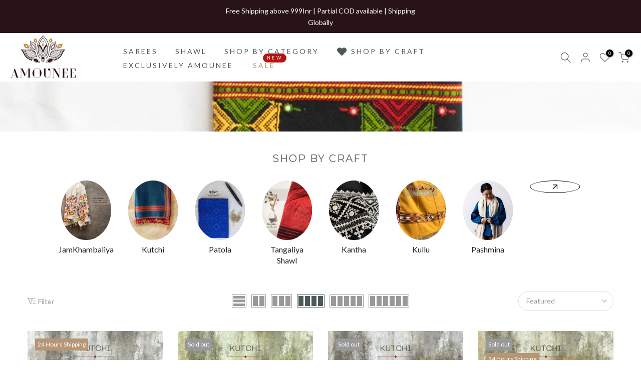

--- FILE ---
content_type: text/html; charset=utf-8
request_url: https://amounee.com/en-us/collections/kacchi-weaving-shawl?page=2
body_size: 74692
content:
<!doctype html><html class="t4sp-theme t4s-wrapper__full_width rtl_false swatch_color_style_2 pr_border_style_1 pr_img_effect_2 enable_eff_img1_true badge_shape_2 css_for_wis_app_true shadow_round_img_false t4s-header__inline is-remove-unavai-2 t4_compare_false t4s-cart-count-0 t4s-pr-ellipsis-false
 no-js" lang="en">
  <head>
    <!-- Gokwik theme code start -->
  <link rel="dns-prefetch" href="https://pdp.gokwik.co/">
  <link rel="dns-prefetch" href="https://api.gokwik.co">
    







  <script>
    window.gaTag = {ga4: "G-3JNXQC7861"}
    window.merchantInfo  = {
            mid: "19g6im0klerxt",
            environment: "production",
            type: "merchantInfo",
      		storeId: "64144507125",
      		fbpixel: "283616909074432",
          }
    var productFormSelector = '';
    var cart = {"note":null,"attributes":{},"original_total_price":0,"total_price":0,"total_discount":0,"total_weight":0.0,"item_count":0,"items":[],"requires_shipping":false,"currency":"INR","items_subtotal_price":0,"cart_level_discount_applications":[],"checkout_charge_amount":0}
    var templateName = 'collection'
  </script>

  <script src="https://pdp.gokwik.co/merchant-integration/build/merchant.integration.js?v4" defer></script>

  <script>
   const getCountryData = async() =>{
  const getCountry = await fetch("/browsing_context_suggestions.json");
  const response = await getCountry.json();
  const res = response?.detected_values?.country_name;
  const styleElement = document.createElement("style");
  let css = "";
  switch(res){
    case "India":
      //Enter Selector to disable Shopify and Third Part Button
      css = `
            .shopifycheckoutbtn { display: none !important; }
            .gokwik-checkout { display: flex !important; }
            #gokwik-buy-now { display: flex !important; }
          `;
      break;
    default:
      //Enter Gokwik Selector | Dont change it if it is same.
      css = `
            .gokwik-checkout { display: none !important; }
            #gokwik-buy-now { display: none !important; }
            .shopifycheckoutbtn { display: block !important; }
          `;
      break;
  }
  styleElement.textContent = css;
  document.head.appendChild(styleElement);
}
document.addEventListener("DOMContentLoaded", getCountryData);
</script>


  <script>
    if ('$' && '$' !== 'undefined') {
        const script = document.createElement('script');
        script.src = "https://www.googletagmanager.com/gtag/js?id="+ window.gaTag.ga4;
        script.defer = true;
        document.head.appendChild(script);
        window.dataLayer = window.dataLayer || [];
        function gtag(){dataLayer.push(arguments);}
        gtag('js', new Date());
        gtag('config', window.gaTag.ga4 ,{ 'groups': 'GA4','debug_mode':true });
    }
  </script>

  <script>
    window.addEventListener('gokwikLoaded', e => {
    var buyNowButton = document.getElementById('gokwik-buy-now');
if (buyNowButton) {
    buyNowButton.disabled = false;
    buyNowButton.classList.remove('disabled');
}
      var gokwikCheckoutButtons = document.querySelectorAll('.gokwik-checkout button');
gokwikCheckoutButtons.forEach(function(button) {
    button.disabled = false;
    button.classList.remove('disabled');
});
    //Do Not Touch This Line
    let clicked = false;
    let gokwikAdsID = "";
    const gokwikCheckoutEnable = (arrayOfElement) => {
      if (arrayOfElement.length === 0) return null;
      if (arrayOfElement.length > 1) {
        arrayOfElement.forEach(data => {
          if (data) {
            let targetElement = document.querySelectorAll(data);
            if (targetElement.length >= 1) {
              targetElement.forEach(element => {
                
                element.addEventListener("click", () => {
                  if (!clicked && gokwikAdsID) {
                    clicked = true;
                    gtag('event', 'conversion', {
                      'send_to': gokwikAdsID.toString().trim(),
                      'value': 0.0,
                      'currency': '',
                      'transaction_id': ''
                    });
                  }
                });
              });
            }
          }
        });
      }
    };
    gokwikCheckoutEnable(["#gokwik-buy-now",".gokwik-checkout button"])
    gokwikSdk.on('modal_closed', ()=>{
        clicked = false;
    })

    const targetElement = document.querySelector("body");
      function debounce(func, delay) {
        let timeoutId;
        return function () {
          const context = this;
          const args = arguments;
          clearTimeout(timeoutId);
          timeoutId = setTimeout(function () {
            func.apply(context, args);
          }, delay);
        };
      }

      const observer = new MutationObserver(() => {
     const addToCartButton = document.querySelector("button[name='add']");
const gokwikBuyNowButton = document.getElementById('gokwik-buy-now');

if (addToCartButton && addToCartButton.disabled) {
    gokwikBuyNowButton?.setAttribute('disabled', 'disabled');
} else {
    gokwikBuyNowButton?.removeAttribute('disabled');
}
        debouncedMyTimer();
      });

      const debouncedMyTimer = debounce(() => {
        observer.disconnect();
        //Do Not Touch this function
    
        gokwikCheckoutEnable(["#gokwik-buy-now",".gokwik-checkout button"])
        var gokwikCheckoutButtons = document.querySelectorAll('.gokwik-checkout button');
gokwikCheckoutButtons.forEach(function(button) {
    button.disabled = false;
    button.classList.remove('disabled');
});
        observer.observe(targetElement, { childList: true, subtree: true });
      }, 700);

      const config = { childList: true, subtree: true };
      observer.observe(targetElement, config);
    });
  </script>



<style>
  
  .gokwik-checkout {
    width: 100%;
    display: flex;
    justify-content: center;
    flex-direction: column;
    align-items: end;
    margin-bottom: 10px;
  }
  .gokwik-checkout button {
    max-width:100%;
    width: 100%;
    border: none;
    display: flex;
    justify-content: center;
    align-items: center;
    background: #b59677;
    position: relative;
    cursor: pointer;
    border-radius: 0px;
    height:40px;
    padding:0px 25px;
    font-family: inherit!important;
  }
  #gokwik-buy-now.disabled, .gokwik-disabled{
    opacity:0.5;
    cursor: not-allowed;
    }
    .gokwik-checkout button:focus {
    outline: none;
  }
  .gokwik-checkout button > span {
    display: flex;
  }
  .gokwik-checkout button > span.btn-text {
    display: flex;
    flex-direction: column;
    color: #fff;
    align-items: center;
  }
  .gokwik-checkout button > span.btn-text > span:last-child {
  	padding-top: 2px;
      font-size: 10px;
line-height:10px;
white-space:nowrap;
  }
  .gokwik-checkout button > span.btn-text > span:first-child {
     font-size:14px;
     Letter-spacing: 0rem;
line-height:14px;
  }
  .gokwik-checkout button > span.pay-opt-icon img:first-child {
    margin-right: 10px;
    margin-left: 10px;
height:24px;
  }
  /*   Additional */
  .gokwik-checkout button.disabled{
    opacity:0.5;
    cursor: not-allowed;
    }
  .gokwik-checkout button.disabled .addloadr#btn-loader{
     display: flex!important;
  }
    #gokwik-buy-now.disabled .addloadr#btn-loader{
     display: flex!important;
  }
      #gokwik-buy-now:disabled{
     cursor: not-allowed;
  }

.t4s-drawer__bottom .gokwik-checkout button > span.btn-text > span:first-child{
     font-size:11px;
     line-height:11px;
  text-transform: uppercase;
    letter-spacing: 3px;
    font-weight:600;
}
 #gokwik-buy-now  #btn-loader{
border-radius:40px;
}

  

  
   #gokwik-buy-now {
     background: #222222;
     width: 100%;
     color: #FFFFFF;
     cursor: pointer;
     line-height: 1;
     border: none;
    padding:5px 25px;
     font-size:14px;
     line-height:14px;
     Letter-spacing: 0rem;
      Border-radius:40px;
      Height:40px;
text-transform:uppercase;
      margin-top: 10px;
     Position:relative;
     font-weight:600;
    display:flex;
    justify-content:center;
    align-items:center;
   }


  
  /* Loader CSS */
    #btn-loader{
      display: none;
      position: absolute;
      top: 0;
      bottom: 0;
      left: 0;
      right: 0;
      justify-content: center;
      align-items: center;
      background:#b59677;
      border-radius:0px;

    }

  .cir-loader,
  .cir-loader:after {
    border-radius: 50%;
    width: 35px;
    height: 35px;
  }
  .cir-loader {
    margin: 6px auto;
    font-size: 10px;
    position: relative;
    text-indent: -9999em;
    border-top: 0.5em solid rgba(255, 255, 255, 0.2);
    border-right: 0.5em solid rgba(255, 255, 255, 0.2);
    border-bottom: 0.5em solid rgba(255, 255, 255, 0.2);
    border-left: 0.5em solid #ffffff;
    -webkit-transform: translateZ(0);
    -ms-transform: translateZ(0);
    transform: translateZ(0);
    -webkit-animation: load8 1.1s infinite linear;
    animation: load8 1.1s infinite linear;
  }
  @-webkit-keyframes load8 {
    0% {
      -webkit-transform: rotate(0deg);
      transform: rotate(0deg);
    }
    100% {
      -webkit-transform: rotate(360deg);
      transform: rotate(360deg);
    }
  }
  @keyframes load8 {
    0% {
      -webkit-transform: rotate(0deg);
      transform: rotate(0deg);
    }
    100% {
      -webkit-transform: rotate(360deg);
      transform: rotate(360deg);
    }
  }
</style>


 <!-- Gokwik theme code End -->

    <script>
(function() {
  // 1. First remove any existing click handlers completely
  function nukeExistingHandlers() {
    const tabs = document.querySelectorAll('[data-tab-mb-item]');
    tabs.forEach(tab => {
      const newTab = tab.cloneNode(true);
      tab.parentNode.replaceChild(newTab, tab);
    });
  }

  // 2. Our custom tab management system
  function switchTab(targetId) {
    const drawer = document.getElementById('t4s-menu-drawer');
    if (!drawer) return;
    
    // Remove active from all
    drawer.querySelectorAll('[data-tab-mb-item], [data-tab-mb-content]')
      .forEach(el => el.classList.remove('is--active'));
    
    // Add active to selected
    const tab = drawer.querySelector(`[data-id="#${targetId}"]`);
    const content = document.getElementById(targetId);
    if (tab && content) {
      tab.classList.add('is--active');
      content.classList.add('is--active');
    }
  }

  // 3. Initialize with Categories as default
  function initTabs() {
    nukeExistingHandlers();
    switchTab('shopify-mb_cat');
    
    // Add our clean click handlers
    document.querySelectorAll('[data-tab-mb-item]').forEach(tab => {
      tab.addEventListener('click', function(e) {
        e.preventDefault();
        const targetId = this.getAttribute('data-id').replace('#', '');
        switchTab(targetId);
      });
    });
  }

  // 4. Run with multiple fallbacks
  document.addEventListener('DOMContentLoaded', initTabs);
  
  // Nuclear option for stubborn themes
  let attempts = 0;
  const forceInit = setInterval(() => {
    const menuActive = document.querySelector('#shopify-mb_nav.is--active');
    if (menuActive || attempts > 10) {
      initTabs();
      clearInterval(forceInit);
    }
    attempts++;
  }, 300);
})();
</script>
    <style>
      .t4s-drawer__header.t4s-mb-nav__tabs {
    flex-direction: row-reverse;
}
    </style>
 
<meta charset="utf-8">
    <meta http-equiv="X-UA-Compatible" content="IE=edge">
    <meta name="viewport" content="width=device-width, initial-scale=1, height=device-height, minimum-scale=1.0, maximum-scale=1.0">
    <meta name="theme-color" content="#fff">
    <link rel="canonical" href="https://amounee.com/en-us/collections/kacchi-weaving-shawl?page=2">
    <link rel="preconnect" href="https://cdn.shopify.com" crossorigin><title>AMOUNEE-Buy kacchi hand made shawl online &ndash; Page 2 &ndash; AMOUNEE - Handloom &amp; Handicraft</title>
    <meta name="description" content="Kacchi Shawl: Kacchi Shawls are one of the various products we offer in Kacchi weaving. From morning to dusk, meditatively the music plays on. The spin wheel, the beats of loom and the birds chirping on vocals. Kachchhi weavers traditionally come from the Marwada and Maheswari communities. The Maheshwari community got "><meta name="keywords" content="Kacchi weaving Shawl, AMOUNEE - Handloom &amp; Handicraft, amounee.com"/><meta name="author" content="Amounee">

<meta property="og:site_name" content="AMOUNEE - Handloom &amp; Handicraft">
<meta property="og:url" content="https://amounee.com/en-us/collections/kacchi-weaving-shawl?page=2">
<meta property="og:title" content="AMOUNEE-Buy kacchi hand made shawl online">
<meta property="og:type" content="website">
<meta property="og:description" content="Kacchi Shawl: Kacchi Shawls are one of the various products we offer in Kacchi weaving. From morning to dusk, meditatively the music plays on. The spin wheel, the beats of loom and the birds chirping on vocals. Kachchhi weavers traditionally come from the Marwada and Maheswari communities. The Maheshwari community got "><meta property="og:image" content="http://amounee.com/cdn/shop/collections/16346448711540475454-2.jpg?v=1651313672">
  <meta property="og:image:secure_url" content="https://amounee.com/cdn/shop/collections/16346448711540475454-2.jpg?v=1651313672">
  <meta property="og:image:width" content="1008">
  <meta property="og:image:height" content="1200"><meta name="twitter:site" content="@amounee1/"><meta name="twitter:card" content="summary_large_image">
<meta name="twitter:title" content="AMOUNEE-Buy kacchi hand made shawl online">
<meta name="twitter:description" content="Kacchi Shawl: Kacchi Shawls are one of the various products we offer in Kacchi weaving. From morning to dusk, meditatively the music plays on. The spin wheel, the beats of loom and the birds chirping on vocals. Kachchhi weavers traditionally come from the Marwada and Maheswari communities. The Maheshwari community got "><script src="//amounee.com/cdn/shop/t/15/assets/lazysizes.min.js?v=10584584933744123821754303857" async="async"></script>
    <script src="//amounee.com/cdn/shop/t/15/assets/global.min.js?v=152447882426438715411754303857" defer="defer"></script>
    <script>window.performance && window.performance.mark && window.performance.mark('shopify.content_for_header.start');</script><meta name="google-site-verification" content="Ql71a2ATkMbfEBxD-GN-1E3cPm_BML5omFKeqGgRBSc">
<meta id="shopify-digital-wallet" name="shopify-digital-wallet" content="/64144507125/digital_wallets/dialog">
<link rel="alternate" type="application/atom+xml" title="Feed" href="/en-us/collections/kacchi-weaving-shawl.atom" />
<link rel="prev" href="/en-us/collections/kacchi-weaving-shawl?page=1">
<link rel="next" href="/en-us/collections/kacchi-weaving-shawl?page=3">
<link rel="alternate" hreflang="x-default" href="https://amounee.com/collections/kacchi-weaving-shawl?page=2">
<link rel="alternate" hreflang="en" href="https://amounee.com/collections/kacchi-weaving-shawl?page=2">
<link rel="alternate" hreflang="en-AU" href="https://amounee.com/en-au/collections/kacchi-weaving-shawl?page=2">
<link rel="alternate" hreflang="en-US" href="https://amounee.com/en-us/collections/kacchi-weaving-shawl?page=2">
<link rel="alternate" type="application/json+oembed" href="https://amounee.com/en-us/collections/kacchi-weaving-shawl.oembed?page=2">
<script async="async" src="/checkouts/internal/preloads.js?locale=en-US"></script>
<script id="shopify-features" type="application/json">{"accessToken":"3c3fd586ef8a9ae681ceb1c3802b7c94","betas":["rich-media-storefront-analytics"],"domain":"amounee.com","predictiveSearch":true,"shopId":64144507125,"locale":"en"}</script>
<script>var Shopify = Shopify || {};
Shopify.shop = "amounee-store.myshopify.com";
Shopify.locale = "en";
Shopify.currency = {"active":"INR","rate":"1.0"};
Shopify.country = "US";
Shopify.theme = {"name":"Gokwik Theme 4th Aug 2025","id":151739498741,"schema_name":"Gecko","schema_version":"6.2.5","theme_store_id":null,"role":"main"};
Shopify.theme.handle = "null";
Shopify.theme.style = {"id":null,"handle":null};
Shopify.cdnHost = "amounee.com/cdn";
Shopify.routes = Shopify.routes || {};
Shopify.routes.root = "/en-us/";</script>
<script type="module">!function(o){(o.Shopify=o.Shopify||{}).modules=!0}(window);</script>
<script>!function(o){function n(){var o=[];function n(){o.push(Array.prototype.slice.apply(arguments))}return n.q=o,n}var t=o.Shopify=o.Shopify||{};t.loadFeatures=n(),t.autoloadFeatures=n()}(window);</script>
<script id="shop-js-analytics" type="application/json">{"pageType":"collection"}</script>
<script defer="defer" async type="module" src="//amounee.com/cdn/shopifycloud/shop-js/modules/v2/client.init-shop-cart-sync_BT-GjEfc.en.esm.js"></script>
<script defer="defer" async type="module" src="//amounee.com/cdn/shopifycloud/shop-js/modules/v2/chunk.common_D58fp_Oc.esm.js"></script>
<script defer="defer" async type="module" src="//amounee.com/cdn/shopifycloud/shop-js/modules/v2/chunk.modal_xMitdFEc.esm.js"></script>
<script type="module">
  await import("//amounee.com/cdn/shopifycloud/shop-js/modules/v2/client.init-shop-cart-sync_BT-GjEfc.en.esm.js");
await import("//amounee.com/cdn/shopifycloud/shop-js/modules/v2/chunk.common_D58fp_Oc.esm.js");
await import("//amounee.com/cdn/shopifycloud/shop-js/modules/v2/chunk.modal_xMitdFEc.esm.js");

  window.Shopify.SignInWithShop?.initShopCartSync?.({"fedCMEnabled":true,"windoidEnabled":true});

</script>
<script>(function() {
  var isLoaded = false;
  function asyncLoad() {
    if (isLoaded) return;
    isLoaded = true;
    var urls = ["https:\/\/cdn.zecpe.com\/payModal\/events-embed.js?shop=amounee-store.myshopify.com","https:\/\/cdn.zecpe.com\/payModal\/checkout.js?shop=amounee-store.myshopify.com"];
    for (var i = 0; i < urls.length; i++) {
      var s = document.createElement('script');
      s.type = 'text/javascript';
      s.async = true;
      s.src = urls[i];
      var x = document.getElementsByTagName('script')[0];
      x.parentNode.insertBefore(s, x);
    }
  };
  if(window.attachEvent) {
    window.attachEvent('onload', asyncLoad);
  } else {
    window.addEventListener('load', asyncLoad, false);
  }
})();</script>
<script id="__st">var __st={"a":64144507125,"offset":19800,"reqid":"c98f510e-eb85-475b-9e1f-575382a894de-1769307924","pageurl":"amounee.com\/en-us\/collections\/kacchi-weaving-shawl?page=2","u":"4119ad0113f6","p":"collection","rtyp":"collection","rid":394932846837};</script>
<script>window.ShopifyPaypalV4VisibilityTracking = true;</script>
<script id="captcha-bootstrap">!function(){'use strict';const t='contact',e='account',n='new_comment',o=[[t,t],['blogs',n],['comments',n],[t,'customer']],c=[[e,'customer_login'],[e,'guest_login'],[e,'recover_customer_password'],[e,'create_customer']],r=t=>t.map((([t,e])=>`form[action*='/${t}']:not([data-nocaptcha='true']) input[name='form_type'][value='${e}']`)).join(','),a=t=>()=>t?[...document.querySelectorAll(t)].map((t=>t.form)):[];function s(){const t=[...o],e=r(t);return a(e)}const i='password',u='form_key',d=['recaptcha-v3-token','g-recaptcha-response','h-captcha-response',i],f=()=>{try{return window.sessionStorage}catch{return}},m='__shopify_v',_=t=>t.elements[u];function p(t,e,n=!1){try{const o=window.sessionStorage,c=JSON.parse(o.getItem(e)),{data:r}=function(t){const{data:e,action:n}=t;return t[m]||n?{data:e,action:n}:{data:t,action:n}}(c);for(const[e,n]of Object.entries(r))t.elements[e]&&(t.elements[e].value=n);n&&o.removeItem(e)}catch(o){console.error('form repopulation failed',{error:o})}}const l='form_type',E='cptcha';function T(t){t.dataset[E]=!0}const w=window,h=w.document,L='Shopify',v='ce_forms',y='captcha';let A=!1;((t,e)=>{const n=(g='f06e6c50-85a8-45c8-87d0-21a2b65856fe',I='https://cdn.shopify.com/shopifycloud/storefront-forms-hcaptcha/ce_storefront_forms_captcha_hcaptcha.v1.5.2.iife.js',D={infoText:'Protected by hCaptcha',privacyText:'Privacy',termsText:'Terms'},(t,e,n)=>{const o=w[L][v],c=o.bindForm;if(c)return c(t,g,e,D).then(n);var r;o.q.push([[t,g,e,D],n]),r=I,A||(h.body.append(Object.assign(h.createElement('script'),{id:'captcha-provider',async:!0,src:r})),A=!0)});var g,I,D;w[L]=w[L]||{},w[L][v]=w[L][v]||{},w[L][v].q=[],w[L][y]=w[L][y]||{},w[L][y].protect=function(t,e){n(t,void 0,e),T(t)},Object.freeze(w[L][y]),function(t,e,n,w,h,L){const[v,y,A,g]=function(t,e,n){const i=e?o:[],u=t?c:[],d=[...i,...u],f=r(d),m=r(i),_=r(d.filter((([t,e])=>n.includes(e))));return[a(f),a(m),a(_),s()]}(w,h,L),I=t=>{const e=t.target;return e instanceof HTMLFormElement?e:e&&e.form},D=t=>v().includes(t);t.addEventListener('submit',(t=>{const e=I(t);if(!e)return;const n=D(e)&&!e.dataset.hcaptchaBound&&!e.dataset.recaptchaBound,o=_(e),c=g().includes(e)&&(!o||!o.value);(n||c)&&t.preventDefault(),c&&!n&&(function(t){try{if(!f())return;!function(t){const e=f();if(!e)return;const n=_(t);if(!n)return;const o=n.value;o&&e.removeItem(o)}(t);const e=Array.from(Array(32),(()=>Math.random().toString(36)[2])).join('');!function(t,e){_(t)||t.append(Object.assign(document.createElement('input'),{type:'hidden',name:u})),t.elements[u].value=e}(t,e),function(t,e){const n=f();if(!n)return;const o=[...t.querySelectorAll(`input[type='${i}']`)].map((({name:t})=>t)),c=[...d,...o],r={};for(const[a,s]of new FormData(t).entries())c.includes(a)||(r[a]=s);n.setItem(e,JSON.stringify({[m]:1,action:t.action,data:r}))}(t,e)}catch(e){console.error('failed to persist form',e)}}(e),e.submit())}));const S=(t,e)=>{t&&!t.dataset[E]&&(n(t,e.some((e=>e===t))),T(t))};for(const o of['focusin','change'])t.addEventListener(o,(t=>{const e=I(t);D(e)&&S(e,y())}));const B=e.get('form_key'),M=e.get(l),P=B&&M;t.addEventListener('DOMContentLoaded',(()=>{const t=y();if(P)for(const e of t)e.elements[l].value===M&&p(e,B);[...new Set([...A(),...v().filter((t=>'true'===t.dataset.shopifyCaptcha))])].forEach((e=>S(e,t)))}))}(h,new URLSearchParams(w.location.search),n,t,e,['guest_login'])})(!0,!0)}();</script>
<script integrity="sha256-4kQ18oKyAcykRKYeNunJcIwy7WH5gtpwJnB7kiuLZ1E=" data-source-attribution="shopify.loadfeatures" defer="defer" src="//amounee.com/cdn/shopifycloud/storefront/assets/storefront/load_feature-a0a9edcb.js" crossorigin="anonymous"></script>
<script data-source-attribution="shopify.dynamic_checkout.dynamic.init">var Shopify=Shopify||{};Shopify.PaymentButton=Shopify.PaymentButton||{isStorefrontPortableWallets:!0,init:function(){window.Shopify.PaymentButton.init=function(){};var t=document.createElement("script");t.src="https://amounee.com/cdn/shopifycloud/portable-wallets/latest/portable-wallets.en.js",t.type="module",document.head.appendChild(t)}};
</script>
<script data-source-attribution="shopify.dynamic_checkout.buyer_consent">
  function portableWalletsHideBuyerConsent(e){var t=document.getElementById("shopify-buyer-consent"),n=document.getElementById("shopify-subscription-policy-button");t&&n&&(t.classList.add("hidden"),t.setAttribute("aria-hidden","true"),n.removeEventListener("click",e))}function portableWalletsShowBuyerConsent(e){var t=document.getElementById("shopify-buyer-consent"),n=document.getElementById("shopify-subscription-policy-button");t&&n&&(t.classList.remove("hidden"),t.removeAttribute("aria-hidden"),n.addEventListener("click",e))}window.Shopify?.PaymentButton&&(window.Shopify.PaymentButton.hideBuyerConsent=portableWalletsHideBuyerConsent,window.Shopify.PaymentButton.showBuyerConsent=portableWalletsShowBuyerConsent);
</script>
<script data-source-attribution="shopify.dynamic_checkout.cart.bootstrap">document.addEventListener("DOMContentLoaded",(function(){function t(){return document.querySelector("shopify-accelerated-checkout-cart, shopify-accelerated-checkout")}if(t())Shopify.PaymentButton.init();else{new MutationObserver((function(e,n){t()&&(Shopify.PaymentButton.init(),n.disconnect())})).observe(document.body,{childList:!0,subtree:!0})}}));
</script>

<script>window.performance && window.performance.mark && window.performance.mark('shopify.content_for_header.end');</script>
<link rel="stylesheet" href="https://fonts.googleapis.com/css?family=Lato:300,300i,400,400i,500,500i,600,600i,700,700i,800,800i|Montserrat:300,300i,400,400i,500,500i,600,600i,700,700i,800,800i|Libre+Baskerville:300,300i,400,400i,500,500i,600,600i,700,700i,800,800i&display=swap" media="print" onload="this.media='all'"><link href="//amounee.com/cdn/shop/t/15/assets/t4s-base.css?v=117752612218522743601754303857" rel="stylesheet" type="text/css" media="all" /><style data-shopify>:root {
      
      /* CSS Variables */
    --wrapper-mw      : 1420px;
    --font-family-1   : Lato;
    --font-family-2   : Montserrat;
    --font-family-3   : Libre Baskerville;
    --font-body-family   : Lato;
    --font-heading-family: Montserrat;
    
    
    --t4s-success-color       : #428445;
    --t4s-success-color-rgb   : 66, 132, 69;
    --t4s-warning-color       : #e0b252;
    --t4s-warning-color-rgb   : 224, 178, 82;
    --t4s-error-color         : #EB001B;
    --t4s-error-color-rgb     : 235, 0, 27;
    --t4s-light-color         : #ffffff;
    --t4s-dark-color          : #222222;
    --t4s-highlight-color     : #ec0101;
    --t4s-tooltip-background  : #383838;
    --t4s-tooltip-color       : #fff;
    --primary-sw-color        : #333;
    --primary-sw-color-rgb    : 51, 51, 51;
    --border-sw-color         : #ddd;
    --secondary-sw-color      : #878787;
    --sale-price-color        : #fa0000;
    --primary-price-color     : #878787;
    --secondary-price-color   : #878787;
    
    --t4s-body-background     : #fff;
    --text-color              : #999999;
    --text-color-rgb          : 153, 153, 153;
    --heading-color           : #4d5959;
    --accent-color            : #b59677;
    --accent-color-rgb        : 181, 150, 119;
    --accent-color-darken     : #91704f;
    --accent-color-hover      : var(--accent-color-darken);
    --secondary-color         : #4d5959;
    --secondary-color-rgb     : 77, 89, 89;
    --link-color              : #222222;
    --link-color-hover        : #b59677;
    --border-color            : #ddd;
    --border-color-rgb        : 221, 221, 221;
    --border-primary-color    : #333;
    --button-background       : #222;
    --button-color            : #fff;
    --button-background-hover : #b59677;
    --button-color-hover      : #fff;

    --btn-radius              : 0px;
    --other-radius            : 0px;

    --sale-badge-background    : #f68e56;
    --sale-badge-color         : #fff;
    --new-badge-background     : #109533;
    --new-badge-color          : #fff;
    --preorder-badge-background: #0774d7;
    --preorder-badge-color     : #fff;
    --soldout-badge-background : #999999;
    --soldout-badge-color      : #fff;
    --custom-badge-background  : #b59677;
    --custom-badge-color       : #fff;/* Shopify related variables */
    --payment-terms-background-color: ;
    
    --lz-background: #f5f5f5;
    --lz-img: url("//amounee.com/cdn/shop/t/15/assets/t4s_loader.svg?v=55067466244978850521754303857");}

  html {
    font-size: 62.5%;
    height: 100%;
  }

  body {
    overflow-x: hidden;
    margin: 0;
    font-size:14px;
    letter-spacing: 0px;
    color: var(--text-color);
    font-family: var(--font-body-family);
    line-height: 1.7;
    font-weight: 400;
    -webkit-font-smoothing: auto;
    -moz-osx-font-smoothing: auto;
    background-color: var(--t4s-body-background);
  }
  
  /*
  @media screen and (min-width: 750px) {
    body {
      font-size: 1.6rem;
    }
  }
  */

  h1, h2, h3, h4, h5, h6, .t4s_as_title {
    color: var(--heading-color);
    font-family: var(--font-heading-family);
    line-height: 1.4;
    font-weight: 400;
    letter-spacing: 2px;
  }
  h1 { font-size: 37px }
  h2 { font-size: 29px }
  h3 { font-size: 23px }
  h4 { font-size: 18px }
  h5 { font-size: 17px }
  h6 { font-size: 15.5px }
  a,.t4s_as_link {
    /* font-family: var(--font-link-family); */
    color: var(--link-color);
  }
  button,
  input,
  optgroup,
  select,
  textarea {
    border-color: var(--border-color);
  }
  .t4s_as_button,
  button,
  input[type="button"]:not(.t4s-btn),
  input[type="reset"],
  input[type="submit"]:not(.t4s-btn) {
    font-family: var(--font-button-family);
    color: var(--button-color);
    background-color: var(--button-background);
    border-color: var(--button-background);
  }
  
  .t4s-cp,.t4s-color-accent { color : var(--accent-color) }.t4s-ct,.t4s-color-text { color : var(--text-color) }.t4s-ch,.t4ss-color-heading { color : var(--heading-color) }.t4s-csecondary { color : var(--secondary-color) }
  
  .t4s-fnt-fm-1 {
    font-family: var(--font-family-1) !important;
  }
  .t4s-fnt-fm-2 {
    font-family: var(--font-family-2) !important;
  }
  .t4s-fnt-fm-3 {
    font-family: var(--font-family-3) !important;
  }
  .t4s-cr {
    color: var(--t4s-highlight-color);
  }
  .t4s-price__sale { color: var(--primary-price-color); }@media (-moz-touch-enabled: 0), (hover: hover) and (min-width: 1025px){
    a:hover,.t4s_as_link:hover {
      color: var(--link-color-hover);
    }
    .t4s_as_button:hover,
      button:hover,
      input[type="button"]:not(.t4s-btn):hover, 
      input[type="reset"]:hover,
      input[type="submit"]:not(.t4s-btn):hover  {
      color: var(--button-color-hover);
      background-color: var(--button-background-hover);
      border-color: var(--button-background-hover);
    }
  }
  .t4s-fix-overflow.t4s-row { max-width: 100vw;margin-left: auto;margin-right: auto;}.lazyloadt4s-opt {opacity: 1 !important;transition: opacity 0s, transform 1s !important;}.t4s-d-block {display: block;}.t4s-d-none {display: none;}@media (min-width: 768px) {.t4s-d-md-block {display: block;}.t4s-d-md-none {display: none; }}@media (min-width: 1025px) {.t4s-d-lg-block {display: block;}.t4s-d-lg-none {display: none; }}</style><script>
  const isBehaviorSmooth = 'scrollBehavior' in document.documentElement.style && getComputedStyle(document.documentElement).scrollBehavior === 'smooth';
  const t4sXMLHttpRequest = window.XMLHttpRequest, documentElementT4s = document.documentElement; documentElementT4s.className = documentElementT4s.className.replace('no-js', 'js');function loadImageT4s(_this) { _this.classList.add('lazyloadt4sed')};(function() { const matchMediaHoverT4s = (window.matchMedia('(-moz-touch-enabled: 1), (hover: none)')).matches; documentElementT4s.className += ((window.CSS && window.CSS.supports('(position: sticky) or (position: -webkit-sticky)')) ? ' t4sp-sticky' : ' t4sp-no-sticky'); documentElementT4s.className += matchMediaHoverT4s ? ' t4sp-no-hover' : ' t4sp-hover'; window.onpageshow = function() { if (performance.navigation.type === 2) {document.dispatchEvent(new CustomEvent('cart:refresh'))} }; if (!matchMediaHoverT4s && window.width > 1024) { document.addEventListener('mousemove', function(evt) { documentElementT4s.classList.replace('t4sp-no-hover','t4sp-hover'); document.dispatchEvent(new CustomEvent('theme:hover')); }, {once : true} ); } }());</script><link rel="stylesheet" href="//amounee.com/cdn/shop/t/15/assets/ecomrise-colors.css?v=111603181540343972631754303857" media="print" onload="this.media='all'"><!-- BEGIN app block: shopify://apps/judge-me-reviews/blocks/judgeme_core/61ccd3b1-a9f2-4160-9fe9-4fec8413e5d8 --><!-- Start of Judge.me Core -->






<link rel="dns-prefetch" href="https://cdn2.judge.me/cdn/widget_frontend">
<link rel="dns-prefetch" href="https://cdn.judge.me">
<link rel="dns-prefetch" href="https://cdn1.judge.me">
<link rel="dns-prefetch" href="https://api.judge.me">

<script data-cfasync='false' class='jdgm-settings-script'>window.jdgmSettings={"pagination":5,"disable_web_reviews":false,"badge_no_review_text":"No reviews","badge_n_reviews_text":"{{ n }} review/reviews","hide_badge_preview_if_no_reviews":true,"badge_hide_text":false,"enforce_center_preview_badge":false,"widget_title":"Customer Reviews","widget_open_form_text":"Write a review","widget_close_form_text":"Cancel review","widget_refresh_page_text":"Refresh page","widget_summary_text":"Based on {{ number_of_reviews }} review/reviews","widget_no_review_text":"Be the first to write a review","widget_name_field_text":"Display name","widget_verified_name_field_text":"Verified Name (public)","widget_name_placeholder_text":"Display name","widget_required_field_error_text":"This field is required.","widget_email_field_text":"Email address","widget_verified_email_field_text":"Verified Email (private, can not be edited)","widget_email_placeholder_text":"Your email address","widget_email_field_error_text":"Please enter a valid email address.","widget_rating_field_text":"Rating","widget_review_title_field_text":"Review Title","widget_review_title_placeholder_text":"Give your review a title","widget_review_body_field_text":"Review content","widget_review_body_placeholder_text":"Start writing here...","widget_pictures_field_text":"Picture/Video (optional)","widget_submit_review_text":"Submit Review","widget_submit_verified_review_text":"Submit Verified Review","widget_submit_success_msg_with_auto_publish":"Thank you! Please refresh the page in a few moments to see your review. You can remove or edit your review by logging into \u003ca href='https://judge.me/login' target='_blank' rel='nofollow noopener'\u003eJudge.me\u003c/a\u003e","widget_submit_success_msg_no_auto_publish":"Thank you! Your review will be published as soon as it is approved by the shop admin. You can remove or edit your review by logging into \u003ca href='https://judge.me/login' target='_blank' rel='nofollow noopener'\u003eJudge.me\u003c/a\u003e","widget_show_default_reviews_out_of_total_text":"Showing {{ n_reviews_shown }} out of {{ n_reviews }} reviews.","widget_show_all_link_text":"Show all","widget_show_less_link_text":"Show less","widget_author_said_text":"{{ reviewer_name }} said:","widget_days_text":"{{ n }} days ago","widget_weeks_text":"{{ n }} week/weeks ago","widget_months_text":"{{ n }} month/months ago","widget_years_text":"{{ n }} year/years ago","widget_yesterday_text":"Yesterday","widget_today_text":"Today","widget_replied_text":"\u003e\u003e {{ shop_name }} replied:","widget_read_more_text":"Read more","widget_reviewer_name_as_initial":"","widget_rating_filter_color":"#fbcd0a","widget_rating_filter_see_all_text":"See all reviews","widget_sorting_most_recent_text":"Most Recent","widget_sorting_highest_rating_text":"Highest Rating","widget_sorting_lowest_rating_text":"Lowest Rating","widget_sorting_with_pictures_text":"Only Pictures","widget_sorting_most_helpful_text":"Most Helpful","widget_open_question_form_text":"Ask a question","widget_reviews_subtab_text":"Reviews","widget_questions_subtab_text":"Questions","widget_question_label_text":"Question","widget_answer_label_text":"Answer","widget_question_placeholder_text":"Write your question here","widget_submit_question_text":"Submit Question","widget_question_submit_success_text":"Thank you for your question! We will notify you once it gets answered.","verified_badge_text":"Verified","verified_badge_bg_color":"","verified_badge_text_color":"","verified_badge_placement":"left-of-reviewer-name","widget_review_max_height":"","widget_hide_border":false,"widget_social_share":false,"widget_thumb":false,"widget_review_location_show":false,"widget_location_format":"","all_reviews_include_out_of_store_products":true,"all_reviews_out_of_store_text":"(out of store)","all_reviews_pagination":100,"all_reviews_product_name_prefix_text":"about","enable_review_pictures":true,"enable_question_anwser":false,"widget_theme":"default","review_date_format":"mm/dd/yyyy","default_sort_method":"most-recent","widget_product_reviews_subtab_text":"Product Reviews","widget_shop_reviews_subtab_text":"Shop Reviews","widget_other_products_reviews_text":"Reviews for other products","widget_store_reviews_subtab_text":"Store reviews","widget_no_store_reviews_text":"This store hasn't received any reviews yet","widget_web_restriction_product_reviews_text":"This product hasn't received any reviews yet","widget_no_items_text":"No items found","widget_show_more_text":"Show more","widget_write_a_store_review_text":"Write a Store Review","widget_other_languages_heading":"Reviews in Other Languages","widget_translate_review_text":"Translate review to {{ language }}","widget_translating_review_text":"Translating...","widget_show_original_translation_text":"Show original ({{ language }})","widget_translate_review_failed_text":"Review couldn't be translated.","widget_translate_review_retry_text":"Retry","widget_translate_review_try_again_later_text":"Try again later","show_product_url_for_grouped_product":false,"widget_sorting_pictures_first_text":"Pictures First","show_pictures_on_all_rev_page_mobile":false,"show_pictures_on_all_rev_page_desktop":false,"floating_tab_hide_mobile_install_preference":false,"floating_tab_button_name":"★ Reviews","floating_tab_title":"Let customers speak for us","floating_tab_button_color":"","floating_tab_button_background_color":"","floating_tab_url":"","floating_tab_url_enabled":false,"floating_tab_tab_style":"text","all_reviews_text_badge_text":"Customers rate us {{ shop.metafields.judgeme.all_reviews_rating | round: 1 }}/5 based on {{ shop.metafields.judgeme.all_reviews_count }} reviews.","all_reviews_text_badge_text_branded_style":"{{ shop.metafields.judgeme.all_reviews_rating | round: 1 }} out of 5 stars based on {{ shop.metafields.judgeme.all_reviews_count }} reviews","is_all_reviews_text_badge_a_link":false,"show_stars_for_all_reviews_text_badge":false,"all_reviews_text_badge_url":"","all_reviews_text_style":"text","all_reviews_text_color_style":"judgeme_brand_color","all_reviews_text_color":"#108474","all_reviews_text_show_jm_brand":true,"featured_carousel_show_header":true,"featured_carousel_title":"Let customers speak for us","testimonials_carousel_title":"Customers are saying","videos_carousel_title":"Real customer stories","cards_carousel_title":"Customers are saying","featured_carousel_count_text":"from {{ n }} reviews","featured_carousel_add_link_to_all_reviews_page":false,"featured_carousel_url":"","featured_carousel_show_images":true,"featured_carousel_autoslide_interval":5,"featured_carousel_arrows_on_the_sides":false,"featured_carousel_height":250,"featured_carousel_width":80,"featured_carousel_image_size":0,"featured_carousel_image_height":250,"featured_carousel_arrow_color":"#eeeeee","verified_count_badge_style":"vintage","verified_count_badge_orientation":"horizontal","verified_count_badge_color_style":"judgeme_brand_color","verified_count_badge_color":"#108474","is_verified_count_badge_a_link":false,"verified_count_badge_url":"","verified_count_badge_show_jm_brand":true,"widget_rating_preset_default":5,"widget_first_sub_tab":"product-reviews","widget_show_histogram":true,"widget_histogram_use_custom_color":false,"widget_pagination_use_custom_color":false,"widget_star_use_custom_color":false,"widget_verified_badge_use_custom_color":false,"widget_write_review_use_custom_color":false,"picture_reminder_submit_button":"Upload Pictures","enable_review_videos":false,"mute_video_by_default":false,"widget_sorting_videos_first_text":"Videos First","widget_review_pending_text":"Pending","featured_carousel_items_for_large_screen":3,"social_share_options_order":"Facebook,Twitter","remove_microdata_snippet":true,"disable_json_ld":false,"enable_json_ld_products":false,"preview_badge_show_question_text":false,"preview_badge_no_question_text":"No questions","preview_badge_n_question_text":"{{ number_of_questions }} question/questions","qa_badge_show_icon":false,"qa_badge_position":"same-row","remove_judgeme_branding":false,"widget_add_search_bar":false,"widget_search_bar_placeholder":"Search","widget_sorting_verified_only_text":"Verified only","featured_carousel_theme":"default","featured_carousel_show_rating":true,"featured_carousel_show_title":true,"featured_carousel_show_body":true,"featured_carousel_show_date":false,"featured_carousel_show_reviewer":true,"featured_carousel_show_product":false,"featured_carousel_header_background_color":"#108474","featured_carousel_header_text_color":"#ffffff","featured_carousel_name_product_separator":"reviewed","featured_carousel_full_star_background":"#108474","featured_carousel_empty_star_background":"#dadada","featured_carousel_vertical_theme_background":"#f9fafb","featured_carousel_verified_badge_enable":false,"featured_carousel_verified_badge_color":"#108474","featured_carousel_border_style":"round","featured_carousel_review_line_length_limit":3,"featured_carousel_more_reviews_button_text":"Read more reviews","featured_carousel_view_product_button_text":"View product","all_reviews_page_load_reviews_on":"scroll","all_reviews_page_load_more_text":"Load More Reviews","disable_fb_tab_reviews":false,"enable_ajax_cdn_cache":false,"widget_public_name_text":"displayed publicly like","default_reviewer_name":"John Smith","default_reviewer_name_has_non_latin":true,"widget_reviewer_anonymous":"Anonymous","medals_widget_title":"Judge.me Review Medals","medals_widget_background_color":"#f9fafb","medals_widget_position":"footer_all_pages","medals_widget_border_color":"#f9fafb","medals_widget_verified_text_position":"left","medals_widget_use_monochromatic_version":false,"medals_widget_elements_color":"#108474","show_reviewer_avatar":true,"widget_invalid_yt_video_url_error_text":"Not a YouTube video URL","widget_max_length_field_error_text":"Please enter no more than {0} characters.","widget_show_country_flag":false,"widget_show_collected_via_shop_app":true,"widget_verified_by_shop_badge_style":"light","widget_verified_by_shop_text":"Verified by Shop","widget_show_photo_gallery":false,"widget_load_with_code_splitting":true,"widget_ugc_install_preference":false,"widget_ugc_title":"Made by us, Shared by you","widget_ugc_subtitle":"Tag us to see your picture featured in our page","widget_ugc_arrows_color":"#ffffff","widget_ugc_primary_button_text":"Buy Now","widget_ugc_primary_button_background_color":"#108474","widget_ugc_primary_button_text_color":"#ffffff","widget_ugc_primary_button_border_width":"0","widget_ugc_primary_button_border_style":"none","widget_ugc_primary_button_border_color":"#108474","widget_ugc_primary_button_border_radius":"25","widget_ugc_secondary_button_text":"Load More","widget_ugc_secondary_button_background_color":"#ffffff","widget_ugc_secondary_button_text_color":"#108474","widget_ugc_secondary_button_border_width":"2","widget_ugc_secondary_button_border_style":"solid","widget_ugc_secondary_button_border_color":"#108474","widget_ugc_secondary_button_border_radius":"25","widget_ugc_reviews_button_text":"View Reviews","widget_ugc_reviews_button_background_color":"#ffffff","widget_ugc_reviews_button_text_color":"#108474","widget_ugc_reviews_button_border_width":"2","widget_ugc_reviews_button_border_style":"solid","widget_ugc_reviews_button_border_color":"#108474","widget_ugc_reviews_button_border_radius":"25","widget_ugc_reviews_button_link_to":"judgeme-reviews-page","widget_ugc_show_post_date":true,"widget_ugc_max_width":"800","widget_rating_metafield_value_type":true,"widget_primary_color":"#108474","widget_enable_secondary_color":false,"widget_secondary_color":"#edf5f5","widget_summary_average_rating_text":"{{ average_rating }} out of 5","widget_media_grid_title":"Customer photos \u0026 videos","widget_media_grid_see_more_text":"See more","widget_round_style":false,"widget_show_product_medals":true,"widget_verified_by_judgeme_text":"Verified by Judge.me","widget_show_store_medals":true,"widget_verified_by_judgeme_text_in_store_medals":"Verified by Judge.me","widget_media_field_exceed_quantity_message":"Sorry, we can only accept {{ max_media }} for one review.","widget_media_field_exceed_limit_message":"{{ file_name }} is too large, please select a {{ media_type }} less than {{ size_limit }}MB.","widget_review_submitted_text":"Review Submitted!","widget_question_submitted_text":"Question Submitted!","widget_close_form_text_question":"Cancel","widget_write_your_answer_here_text":"Write your answer here","widget_enabled_branded_link":true,"widget_show_collected_by_judgeme":false,"widget_reviewer_name_color":"","widget_write_review_text_color":"","widget_write_review_bg_color":"","widget_collected_by_judgeme_text":"collected by Judge.me","widget_pagination_type":"standard","widget_load_more_text":"Load More","widget_load_more_color":"#108474","widget_full_review_text":"Full Review","widget_read_more_reviews_text":"Read More Reviews","widget_read_questions_text":"Read Questions","widget_questions_and_answers_text":"Questions \u0026 Answers","widget_verified_by_text":"Verified by","widget_verified_text":"Verified","widget_number_of_reviews_text":"{{ number_of_reviews }} reviews","widget_back_button_text":"Back","widget_next_button_text":"Next","widget_custom_forms_filter_button":"Filters","custom_forms_style":"vertical","widget_show_review_information":false,"how_reviews_are_collected":"How reviews are collected?","widget_show_review_keywords":false,"widget_gdpr_statement":"How we use your data: We'll only contact you about the review you left, and only if necessary. By submitting your review, you agree to Judge.me's \u003ca href='https://judge.me/terms' target='_blank' rel='nofollow noopener'\u003eterms\u003c/a\u003e, \u003ca href='https://judge.me/privacy' target='_blank' rel='nofollow noopener'\u003eprivacy\u003c/a\u003e and \u003ca href='https://judge.me/content-policy' target='_blank' rel='nofollow noopener'\u003econtent\u003c/a\u003e policies.","widget_multilingual_sorting_enabled":false,"widget_translate_review_content_enabled":false,"widget_translate_review_content_method":"manual","popup_widget_review_selection":"automatically_with_pictures","popup_widget_round_border_style":true,"popup_widget_show_title":true,"popup_widget_show_body":true,"popup_widget_show_reviewer":false,"popup_widget_show_product":true,"popup_widget_show_pictures":true,"popup_widget_use_review_picture":true,"popup_widget_show_on_home_page":true,"popup_widget_show_on_product_page":true,"popup_widget_show_on_collection_page":true,"popup_widget_show_on_cart_page":true,"popup_widget_position":"bottom_left","popup_widget_first_review_delay":5,"popup_widget_duration":5,"popup_widget_interval":5,"popup_widget_review_count":5,"popup_widget_hide_on_mobile":true,"review_snippet_widget_round_border_style":true,"review_snippet_widget_card_color":"#FFFFFF","review_snippet_widget_slider_arrows_background_color":"#FFFFFF","review_snippet_widget_slider_arrows_color":"#000000","review_snippet_widget_star_color":"#108474","show_product_variant":false,"all_reviews_product_variant_label_text":"Variant: ","widget_show_verified_branding":false,"widget_ai_summary_title":"Customers say","widget_ai_summary_disclaimer":"AI-powered review summary based on recent customer reviews","widget_show_ai_summary":false,"widget_show_ai_summary_bg":false,"widget_show_review_title_input":true,"redirect_reviewers_invited_via_email":"review_widget","request_store_review_after_product_review":false,"request_review_other_products_in_order":false,"review_form_color_scheme":"default","review_form_corner_style":"square","review_form_star_color":{},"review_form_text_color":"#333333","review_form_background_color":"#ffffff","review_form_field_background_color":"#fafafa","review_form_button_color":{},"review_form_button_text_color":"#ffffff","review_form_modal_overlay_color":"#000000","review_content_screen_title_text":"How would you rate this product?","review_content_introduction_text":"We would love it if you would share a bit about your experience.","store_review_form_title_text":"How would you rate this store?","store_review_form_introduction_text":"We would love it if you would share a bit about your experience.","show_review_guidance_text":true,"one_star_review_guidance_text":"Poor","five_star_review_guidance_text":"Great","customer_information_screen_title_text":"About you","customer_information_introduction_text":"Please tell us more about you.","custom_questions_screen_title_text":"Your experience in more detail","custom_questions_introduction_text":"Here are a few questions to help us understand more about your experience.","review_submitted_screen_title_text":"Thanks for your review!","review_submitted_screen_thank_you_text":"We are processing it and it will appear on the store soon.","review_submitted_screen_email_verification_text":"Please confirm your email by clicking the link we just sent you. This helps us keep reviews authentic.","review_submitted_request_store_review_text":"Would you like to share your experience of shopping with us?","review_submitted_review_other_products_text":"Would you like to review these products?","store_review_screen_title_text":"Would you like to share your experience of shopping with us?","store_review_introduction_text":"We value your feedback and use it to improve. Please share any thoughts or suggestions you have.","reviewer_media_screen_title_picture_text":"Share a picture","reviewer_media_introduction_picture_text":"Upload a photo to support your review.","reviewer_media_screen_title_video_text":"Share a video","reviewer_media_introduction_video_text":"Upload a video to support your review.","reviewer_media_screen_title_picture_or_video_text":"Share a picture or video","reviewer_media_introduction_picture_or_video_text":"Upload a photo or video to support your review.","reviewer_media_youtube_url_text":"Paste your Youtube URL here","advanced_settings_next_step_button_text":"Next","advanced_settings_close_review_button_text":"Close","modal_write_review_flow":false,"write_review_flow_required_text":"Required","write_review_flow_privacy_message_text":"We respect your privacy.","write_review_flow_anonymous_text":"Post review as anonymous","write_review_flow_visibility_text":"This won't be visible to other customers.","write_review_flow_multiple_selection_help_text":"Select as many as you like","write_review_flow_single_selection_help_text":"Select one option","write_review_flow_required_field_error_text":"This field is required","write_review_flow_invalid_email_error_text":"Please enter a valid email address","write_review_flow_max_length_error_text":"Max. {{ max_length }} characters.","write_review_flow_media_upload_text":"\u003cb\u003eClick to upload\u003c/b\u003e or drag and drop","write_review_flow_gdpr_statement":"We'll only contact you about your review if necessary. By submitting your review, you agree to our \u003ca href='https://judge.me/terms' target='_blank' rel='nofollow noopener'\u003eterms and conditions\u003c/a\u003e and \u003ca href='https://judge.me/privacy' target='_blank' rel='nofollow noopener'\u003eprivacy policy\u003c/a\u003e.","rating_only_reviews_enabled":false,"show_negative_reviews_help_screen":false,"new_review_flow_help_screen_rating_threshold":3,"negative_review_resolution_screen_title_text":"Tell us more","negative_review_resolution_text":"Your experience matters to us. If there were issues with your purchase, we're here to help. Feel free to reach out to us, we'd love the opportunity to make things right.","negative_review_resolution_button_text":"Contact us","negative_review_resolution_proceed_with_review_text":"Leave a review","negative_review_resolution_subject":"Issue with purchase from {{ shop_name }}.{{ order_name }}","preview_badge_collection_page_install_status":false,"widget_review_custom_css":"","preview_badge_custom_css":"","preview_badge_stars_count":"5-stars","featured_carousel_custom_css":"","floating_tab_custom_css":"","all_reviews_widget_custom_css":"","medals_widget_custom_css":"","verified_badge_custom_css":"","all_reviews_text_custom_css":"","transparency_badges_collected_via_store_invite":false,"transparency_badges_from_another_provider":false,"transparency_badges_collected_from_store_visitor":false,"transparency_badges_collected_by_verified_review_provider":false,"transparency_badges_earned_reward":false,"transparency_badges_collected_via_store_invite_text":"Review collected via store invitation","transparency_badges_from_another_provider_text":"Review collected from another provider","transparency_badges_collected_from_store_visitor_text":"Review collected from a store visitor","transparency_badges_written_in_google_text":"Review written in Google","transparency_badges_written_in_etsy_text":"Review written in Etsy","transparency_badges_written_in_shop_app_text":"Review written in Shop App","transparency_badges_earned_reward_text":"Review earned a reward for future purchase","product_review_widget_per_page":10,"widget_store_review_label_text":"Review about the store","checkout_comment_extension_title_on_product_page":"Customer Comments","checkout_comment_extension_num_latest_comment_show":5,"checkout_comment_extension_format":"name_and_timestamp","checkout_comment_customer_name":"last_initial","checkout_comment_comment_notification":true,"preview_badge_collection_page_install_preference":true,"preview_badge_home_page_install_preference":false,"preview_badge_product_page_install_preference":true,"review_widget_install_preference":"","review_carousel_install_preference":false,"floating_reviews_tab_install_preference":"none","verified_reviews_count_badge_install_preference":false,"all_reviews_text_install_preference":false,"review_widget_best_location":true,"judgeme_medals_install_preference":false,"review_widget_revamp_enabled":false,"review_widget_qna_enabled":false,"review_widget_header_theme":"minimal","review_widget_widget_title_enabled":true,"review_widget_header_text_size":"medium","review_widget_header_text_weight":"regular","review_widget_average_rating_style":"compact","review_widget_bar_chart_enabled":true,"review_widget_bar_chart_type":"numbers","review_widget_bar_chart_style":"standard","review_widget_expanded_media_gallery_enabled":false,"review_widget_reviews_section_theme":"standard","review_widget_image_style":"thumbnails","review_widget_review_image_ratio":"square","review_widget_stars_size":"medium","review_widget_verified_badge":"standard_text","review_widget_review_title_text_size":"medium","review_widget_review_text_size":"medium","review_widget_review_text_length":"medium","review_widget_number_of_columns_desktop":3,"review_widget_carousel_transition_speed":5,"review_widget_custom_questions_answers_display":"always","review_widget_button_text_color":"#FFFFFF","review_widget_text_color":"#000000","review_widget_lighter_text_color":"#7B7B7B","review_widget_corner_styling":"soft","review_widget_review_word_singular":"review","review_widget_review_word_plural":"reviews","review_widget_voting_label":"Helpful?","review_widget_shop_reply_label":"Reply from {{ shop_name }}:","review_widget_filters_title":"Filters","qna_widget_question_word_singular":"Question","qna_widget_question_word_plural":"Questions","qna_widget_answer_reply_label":"Answer from {{ answerer_name }}:","qna_content_screen_title_text":"Ask a question about this product","qna_widget_question_required_field_error_text":"Please enter your question.","qna_widget_flow_gdpr_statement":"We'll only contact you about your question if necessary. By submitting your question, you agree to our \u003ca href='https://judge.me/terms' target='_blank' rel='nofollow noopener'\u003eterms and conditions\u003c/a\u003e and \u003ca href='https://judge.me/privacy' target='_blank' rel='nofollow noopener'\u003eprivacy policy\u003c/a\u003e.","qna_widget_question_submitted_text":"Thanks for your question!","qna_widget_close_form_text_question":"Close","qna_widget_question_submit_success_text":"We’ll notify you by email when your question is answered.","all_reviews_widget_v2025_enabled":false,"all_reviews_widget_v2025_header_theme":"default","all_reviews_widget_v2025_widget_title_enabled":true,"all_reviews_widget_v2025_header_text_size":"medium","all_reviews_widget_v2025_header_text_weight":"regular","all_reviews_widget_v2025_average_rating_style":"compact","all_reviews_widget_v2025_bar_chart_enabled":true,"all_reviews_widget_v2025_bar_chart_type":"numbers","all_reviews_widget_v2025_bar_chart_style":"standard","all_reviews_widget_v2025_expanded_media_gallery_enabled":false,"all_reviews_widget_v2025_show_store_medals":true,"all_reviews_widget_v2025_show_photo_gallery":true,"all_reviews_widget_v2025_show_review_keywords":false,"all_reviews_widget_v2025_show_ai_summary":false,"all_reviews_widget_v2025_show_ai_summary_bg":false,"all_reviews_widget_v2025_add_search_bar":false,"all_reviews_widget_v2025_default_sort_method":"most-recent","all_reviews_widget_v2025_reviews_per_page":10,"all_reviews_widget_v2025_reviews_section_theme":"default","all_reviews_widget_v2025_image_style":"thumbnails","all_reviews_widget_v2025_review_image_ratio":"square","all_reviews_widget_v2025_stars_size":"medium","all_reviews_widget_v2025_verified_badge":"bold_badge","all_reviews_widget_v2025_review_title_text_size":"medium","all_reviews_widget_v2025_review_text_size":"medium","all_reviews_widget_v2025_review_text_length":"medium","all_reviews_widget_v2025_number_of_columns_desktop":3,"all_reviews_widget_v2025_carousel_transition_speed":5,"all_reviews_widget_v2025_custom_questions_answers_display":"always","all_reviews_widget_v2025_show_product_variant":false,"all_reviews_widget_v2025_show_reviewer_avatar":true,"all_reviews_widget_v2025_reviewer_name_as_initial":"","all_reviews_widget_v2025_review_location_show":false,"all_reviews_widget_v2025_location_format":"","all_reviews_widget_v2025_show_country_flag":false,"all_reviews_widget_v2025_verified_by_shop_badge_style":"light","all_reviews_widget_v2025_social_share":false,"all_reviews_widget_v2025_social_share_options_order":"Facebook,Twitter,LinkedIn,Pinterest","all_reviews_widget_v2025_pagination_type":"standard","all_reviews_widget_v2025_button_text_color":"#FFFFFF","all_reviews_widget_v2025_text_color":"#000000","all_reviews_widget_v2025_lighter_text_color":"#7B7B7B","all_reviews_widget_v2025_corner_styling":"soft","all_reviews_widget_v2025_title":"Customer reviews","all_reviews_widget_v2025_ai_summary_title":"Customers say about this store","all_reviews_widget_v2025_no_review_text":"Be the first to write a review","platform":"shopify","branding_url":"https://app.judge.me/reviews","branding_text":"Powered by Judge.me","locale":"en","reply_name":"AMOUNEE - Handloom \u0026 Handicraft","widget_version":"2.1","footer":true,"autopublish":false,"review_dates":true,"enable_custom_form":false,"shop_use_review_site":false,"shop_locale":"en","enable_multi_locales_translations":true,"show_review_title_input":true,"review_verification_email_status":"always","can_be_branded":false,"reply_name_text":"AMOUNEE - Handloom \u0026 Handicraft"};</script> <style class='jdgm-settings-style'>.jdgm-xx{left:0}.jdgm-histogram .jdgm-histogram__bar-content{background:#fbcd0a}.jdgm-histogram .jdgm-histogram__bar:after{background:#fbcd0a}.jdgm-prev-badge[data-average-rating='0.00']{display:none !important}.jdgm-author-all-initials{display:none !important}.jdgm-author-last-initial{display:none !important}.jdgm-rev-widg__title{visibility:hidden}.jdgm-rev-widg__summary-text{visibility:hidden}.jdgm-prev-badge__text{visibility:hidden}.jdgm-rev__replier:before{content:'AMOUNEE - Handloom &amp; Handicraft'}.jdgm-rev__prod-link-prefix:before{content:'about'}.jdgm-rev__variant-label:before{content:'Variant: '}.jdgm-rev__out-of-store-text:before{content:'(out of store)'}@media only screen and (min-width: 768px){.jdgm-rev__pics .jdgm-rev_all-rev-page-picture-separator,.jdgm-rev__pics .jdgm-rev__product-picture{display:none}}@media only screen and (max-width: 768px){.jdgm-rev__pics .jdgm-rev_all-rev-page-picture-separator,.jdgm-rev__pics .jdgm-rev__product-picture{display:none}}.jdgm-preview-badge[data-template="index"]{display:none !important}.jdgm-verified-count-badget[data-from-snippet="true"]{display:none !important}.jdgm-carousel-wrapper[data-from-snippet="true"]{display:none !important}.jdgm-all-reviews-text[data-from-snippet="true"]{display:none !important}.jdgm-medals-section[data-from-snippet="true"]{display:none !important}.jdgm-ugc-media-wrapper[data-from-snippet="true"]{display:none !important}.jdgm-rev__transparency-badge[data-badge-type="review_collected_via_store_invitation"]{display:none !important}.jdgm-rev__transparency-badge[data-badge-type="review_collected_from_another_provider"]{display:none !important}.jdgm-rev__transparency-badge[data-badge-type="review_collected_from_store_visitor"]{display:none !important}.jdgm-rev__transparency-badge[data-badge-type="review_written_in_etsy"]{display:none !important}.jdgm-rev__transparency-badge[data-badge-type="review_written_in_google_business"]{display:none !important}.jdgm-rev__transparency-badge[data-badge-type="review_written_in_shop_app"]{display:none !important}.jdgm-rev__transparency-badge[data-badge-type="review_earned_for_future_purchase"]{display:none !important}
</style> <style class='jdgm-settings-style'></style>

  
  
  
  <style class='jdgm-miracle-styles'>
  @-webkit-keyframes jdgm-spin{0%{-webkit-transform:rotate(0deg);-ms-transform:rotate(0deg);transform:rotate(0deg)}100%{-webkit-transform:rotate(359deg);-ms-transform:rotate(359deg);transform:rotate(359deg)}}@keyframes jdgm-spin{0%{-webkit-transform:rotate(0deg);-ms-transform:rotate(0deg);transform:rotate(0deg)}100%{-webkit-transform:rotate(359deg);-ms-transform:rotate(359deg);transform:rotate(359deg)}}@font-face{font-family:'JudgemeStar';src:url("[data-uri]") format("woff");font-weight:normal;font-style:normal}.jdgm-star{font-family:'JudgemeStar';display:inline !important;text-decoration:none !important;padding:0 4px 0 0 !important;margin:0 !important;font-weight:bold;opacity:1;-webkit-font-smoothing:antialiased;-moz-osx-font-smoothing:grayscale}.jdgm-star:hover{opacity:1}.jdgm-star:last-of-type{padding:0 !important}.jdgm-star.jdgm--on:before{content:"\e000"}.jdgm-star.jdgm--off:before{content:"\e001"}.jdgm-star.jdgm--half:before{content:"\e002"}.jdgm-widget *{margin:0;line-height:1.4;-webkit-box-sizing:border-box;-moz-box-sizing:border-box;box-sizing:border-box;-webkit-overflow-scrolling:touch}.jdgm-hidden{display:none !important;visibility:hidden !important}.jdgm-temp-hidden{display:none}.jdgm-spinner{width:40px;height:40px;margin:auto;border-radius:50%;border-top:2px solid #eee;border-right:2px solid #eee;border-bottom:2px solid #eee;border-left:2px solid #ccc;-webkit-animation:jdgm-spin 0.8s infinite linear;animation:jdgm-spin 0.8s infinite linear}.jdgm-prev-badge{display:block !important}

</style>


  
  
   


<script data-cfasync='false' class='jdgm-script'>
!function(e){window.jdgm=window.jdgm||{},jdgm.CDN_HOST="https://cdn2.judge.me/cdn/widget_frontend/",jdgm.CDN_HOST_ALT="https://cdn2.judge.me/cdn/widget_frontend/",jdgm.API_HOST="https://api.judge.me/",jdgm.CDN_BASE_URL="https://cdn.shopify.com/extensions/019beb2a-7cf9-7238-9765-11a892117c03/judgeme-extensions-316/assets/",
jdgm.docReady=function(d){(e.attachEvent?"complete"===e.readyState:"loading"!==e.readyState)?
setTimeout(d,0):e.addEventListener("DOMContentLoaded",d)},jdgm.loadCSS=function(d,t,o,a){
!o&&jdgm.loadCSS.requestedUrls.indexOf(d)>=0||(jdgm.loadCSS.requestedUrls.push(d),
(a=e.createElement("link")).rel="stylesheet",a.class="jdgm-stylesheet",a.media="nope!",
a.href=d,a.onload=function(){this.media="all",t&&setTimeout(t)},e.body.appendChild(a))},
jdgm.loadCSS.requestedUrls=[],jdgm.loadJS=function(e,d){var t=new XMLHttpRequest;
t.onreadystatechange=function(){4===t.readyState&&(Function(t.response)(),d&&d(t.response))},
t.open("GET",e),t.onerror=function(){if(e.indexOf(jdgm.CDN_HOST)===0&&jdgm.CDN_HOST_ALT!==jdgm.CDN_HOST){var f=e.replace(jdgm.CDN_HOST,jdgm.CDN_HOST_ALT);jdgm.loadJS(f,d)}},t.send()},jdgm.docReady((function(){(window.jdgmLoadCSS||e.querySelectorAll(
".jdgm-widget, .jdgm-all-reviews-page").length>0)&&(jdgmSettings.widget_load_with_code_splitting?
parseFloat(jdgmSettings.widget_version)>=3?jdgm.loadCSS(jdgm.CDN_HOST+"widget_v3/base.css"):
jdgm.loadCSS(jdgm.CDN_HOST+"widget/base.css"):jdgm.loadCSS(jdgm.CDN_HOST+"shopify_v2.css"),
jdgm.loadJS(jdgm.CDN_HOST+"loa"+"der.js"))}))}(document);
</script>
<noscript><link rel="stylesheet" type="text/css" media="all" href="https://cdn2.judge.me/cdn/widget_frontend/shopify_v2.css"></noscript>

<!-- BEGIN app snippet: theme_fix_tags --><script>
  (function() {
    var jdgmThemeFixes = null;
    if (!jdgmThemeFixes) return;
    var thisThemeFix = jdgmThemeFixes[Shopify.theme.id];
    if (!thisThemeFix) return;

    if (thisThemeFix.html) {
      document.addEventListener("DOMContentLoaded", function() {
        var htmlDiv = document.createElement('div');
        htmlDiv.classList.add('jdgm-theme-fix-html');
        htmlDiv.innerHTML = thisThemeFix.html;
        document.body.append(htmlDiv);
      });
    };

    if (thisThemeFix.css) {
      var styleTag = document.createElement('style');
      styleTag.classList.add('jdgm-theme-fix-style');
      styleTag.innerHTML = thisThemeFix.css;
      document.head.append(styleTag);
    };

    if (thisThemeFix.js) {
      var scriptTag = document.createElement('script');
      scriptTag.classList.add('jdgm-theme-fix-script');
      scriptTag.innerHTML = thisThemeFix.js;
      document.head.append(scriptTag);
    };
  })();
</script>
<!-- END app snippet -->
<!-- End of Judge.me Core -->



<!-- END app block --><!-- BEGIN app block: shopify://apps/bitespeed-whatsapp-marketing/blocks/app-embed/9efdb9ca-2d01-4a12-b1ac-02679fe0f6fc --><script defer src="https://unpkg.com/axios/dist/axios.min.js"></script>
<script async src="https://cdnjs.cloudflare.com/ajax/libs/uuid/8.3.2/uuid.min.js"></script>




<!-- BEGIN app snippet: optin-triggers-middleware --><script
  type="text/javascript"
  name="BSPD-SHOPIFY-VARS"
>
  var BspdCurrentCart = {"note":null,"attributes":{},"original_total_price":0,"total_price":0,"total_discount":0,"total_weight":0.0,"item_count":0,"items":[],"requires_shipping":false,"currency":"INR","items_subtotal_price":0,"cart_level_discount_applications":[],"checkout_charge_amount":0};
  var BspdCurrentProduct = null;
  var BspdCurrentCollection = {"id":394932846837,"handle":"kacchi-weaving-shawl","updated_at":"2026-01-24T17:43:13+05:30","published_at":"2022-04-30T15:44:28+05:30","sort_order":"manual","template_suffix":"shawl","published_scope":"web","title":"Kacchi weaving Shawl","body_html":"\u003ch4\u003eKacchi Shawl:\u003c\/h4\u003e\r\nKacchi Shawls are one of the various products we offer in Kacchi weaving.\r\n\r\nFrom morning to dusk, meditatively the music plays on. The spin wheel, the beats of loom and the birds chirping on vocals. Kachchhi weavers traditionally come from the Marwada and Maheswari communities. The Maheshwari community got involved in the art of mashru, while Marwada community’s style is well known as Kacchi weaving.  There are communities of people only for weaving carpets which later on transferred to shawls in India, they are called as Meghwal Wankars now they are called as Vankars. Earlier the weavers would weave for their local and specific clients. But In the 1960’s, cheaper mill made cloth flooded the market and the local market declined. The weavers were forced to look for external clients and shift their practices to fit the demand of larger markets.\r\n\r\nAs support poured in – in the form of funds and NGO intervention – revival projects were founded on local textile and handicraft traditions of the regions. A group of four enterprising weavers created a Bhujodi Weavers Cooperative which brought together all of the weavers in Bhujodi. Now Bhujodi is a popular tourist destination for weaving, though weavers are spread all over Kachchh. Shamji is arguably its most famous resident, overseeing Vankar Vishram Valji Weaving, a multigenerational weaving and dyeing business.\r\n\r\nBuy Kacchi Shawls directly from the artisans. With every purchase of Kacchi Shawls of yours, you empower an artisan.","image":{"created_at":"2022-04-30T15:44:31+05:30","alt":"","width":1008,"height":1200,"src":"\/\/amounee.com\/cdn\/shop\/collections\/16346448711540475454-2.jpg?v=1651313672"}};

  var BSPD_CART_DATA_LOCAL_KEY = 'bspdCartData';
  var BSPD_LAST_VISIT_COUNT_LOCAL_KEY = 'bspdLastUserVisitCount';
  var BSPD_LAST_VISITED_PRODUCT = 'bspdLastVisitedProduct';
  var BSPD_LAST_VISITED_COLLECTION = 'bspdLastVisitedCollection';
  var BspdLastVisitedProduct = null,
    BspdLastVisitedCollection = null;

  var Asdf =
    "[base64]";

  function bspdGetBarCookie(name) {
    const value = "; " + document.cookie;
    const parts = value.split("; " + name + "=");
    if (parts.length === 2) {
      return parts.pop().split(";").shift();
    }
    return null;
  }
  function bspdSetBarCookie(name, value, days) {
    const expires = new Date();

    expires.setTime(expires.getTime() + days * 24 * 60 * 60 * 1000);
    document.cookie = name + "=" + value + ";expires=" + expires.toUTCString() + ";path=/";
  }

  function trackLastVisitedProductAndCollection() {
    if (BspdCurrentProduct) {
      // check cookies for last visited product details (product id)
      const lastVisitedProduct = bspdGetBarCookie(BSPD_LAST_VISITED_PRODUCT);
      if (lastVisitedProduct) {
        BspdLastVisitedProduct = lastVisitedProduct;

        if (BspdCurrentProduct?.id !== BspdLastVisitedProduct) {
          // set the cookie again
          bspdSetBarCookie(BSPD_LAST_VISITED_PRODUCT, BspdCurrentProduct?.id, 300);
        }
      } else if (BspdCurrentProduct && BspdCurrentProduct?.id) {
        // set the cookie
        bspdSetBarCookie(BSPD_LAST_VISITED_PRODUCT, BspdCurrentProduct?.id, 300);
      }
    }

    if (BspdCurrentCollection) {
      // check cookies for last visited collection details (collection id)
      const lastVisitedCollection = bspdGetBarCookie(BSPD_LAST_VISITED_COLLECTION);
      if (lastVisitedCollection) {
        BspdLastVisitedCollection = lastVisitedCollection;

        if (BspdCurrentCollection?.id !== BspdLastVisitedCollection) {
          // set the cookie again
          bspdSetBarCookie(BSPD_LAST_VISITED_COLLECTION, BspdCurrentCollection?.id, 300);
        }
      } else if (BspdCurrentCollection && BspdCurrentCollection?.id) {
        // set the cookie
        bspdSetBarCookie(BSPD_LAST_VISITED_COLLECTION, BspdCurrentCollection?.id, 300);
      }
    }
  }

  /**
   * method that stores a entry whenever the user visits any of the page
   * and increments the count by 1
   * the data schema looks like
   * {
   *    [DATE]: {
   *      date: string
   *      route: {
   *       [ROUTE]: number
   *      }
   *      count: number
   *    }
   * }
   *
   * this will be a json object whose key will be the date and value will be the object
   * and will be stored in local-storage
   */
  function trackLastVisitedCount() {
    const date = new Date();
    const dateString = date.toISOString().split("T")[0];

    let lastVisitedCount = JSON.parse(localStorage.getItem(BSPD_LAST_VISIT_COUNT_LOCAL_KEY)) || {};

    if (lastVisitedCount[dateString]) {
      lastVisitedCount[dateString].count += 1;

      // also update route
      const route = window.location.pathname;

      if (lastVisitedCount[dateString].route[route]) {
        lastVisitedCount[dateString].route[route] += 1;
      } else {
        lastVisitedCount[dateString].route[route] = 1;
      }
    } else {
      const route = window.location.pathname;

      lastVisitedCount[dateString] = {
        date: dateString,
        route: {
          [route]: 1,
        },
        count: 1,
      };
    }

    localStorage.setItem(BSPD_LAST_VISIT_COUNT_LOCAL_KEY, JSON.stringify(lastVisitedCount));
  }

  /**
   * this method keeps a track of the current cart activity
   * if there are any changes by the user, this will track those changes
   * and making changes on storing it safely
   */
  const storeCartData = () => {
    function syncCart() {
      const oldCart = JSON.parse(localStorage.getItem(BSPD_CART_DATA_LOCAL_KEY) || "{}");

      if (BspdCurrentCart?.item_count !== oldCart?.item_count) {
        localStorage.setItem(BSPD_CART_DATA_LOCAL_KEY, JSON.stringify(BspdCurrentCart));
      }
    }
    syncCart();

    async function emitCartChanges() {
      try {
        const response = await fetch("/cart.js")
          .then((res) => res.json())
          .then((newCart) => {
            const oldCart = JSON.parse(localStorage.getItem(BSPD_CART_DATA_LOCAL_KEY) || "{}");

            if (newCart?.item_count !== oldCart?.item_count) {
              localStorage.setItem(BSPD_CART_DATA_LOCAL_KEY, JSON.stringify(newCart));
            }
          })
          .catch(() => {});
      } catch (error) {}
    }

    // track changes in cart.js, on change store the cart data
    const cartObserver = new PerformanceObserver((list) => {
      list.getEntries().forEach((entry) => {
        const isValidRequestType = ["xmlhttprequest", "fetch"].includes(entry.initiatorType);
        const isCartChangeRequest = /\/cart\//.test(entry.name);

        if (isValidRequestType && isCartChangeRequest) {
          emitCartChanges();
        }
      });
    });
    cartObserver.observe({ entryTypes: ["resource"] });
  };

  function execute() {
    trackLastVisitedProductAndCollection();
    trackLastVisitedCount();

    storeCartData();
  }
  execute();
</script>
<!-- END app snippet -->




  <script defer src="https://cdn.shopify.com/extensions/019be093-f082-73c5-b02a-c27225fa6615/bitespeed-popups-1045/assets/bitespeed-popups.js" />



  <!-- BEGIN app snippet: bitespeed-analytics --><script name="bitespeed-variable" type="text/javascript">
  const dummyBitespeedVar = 'dummyBitespeedVar';
</script>

<script
  name="bitespeed-analytics"
  type="text/javascript"
>
  const getcookieGlobalAnal = (cookie) => {
    let cookieJson = {};
    document.cookie.split(';').forEach(function (el) {
      let [k, v] = el.split('=');
      cookieJson[k.trim()] = v;
    });
    return cookieJson[cookie];
  };

  const setCookieGlobalAnal = (cookie, value, days, hours) => {
    let expires = '';
    if (days) {
      let date = new Date();
      date.setTime(date.getTime() + days * hours * 60 * 60 * 1000);
      expires = '; expires=' + date.toUTCString();
    }
    document.cookie = cookie + '=' + (value || '') + expires + '; path=/';
  };

  document.addEventListener('DOMContentLoaded', function () {
    const getIsMultichannelAnal = async () => {
      try {
        // TODO_sobhan
        // var indexOfwww = location.hostname.indexOf('www');
        // var shopDomainStripped = indexOfwww === -1 ? '.' + location.hostname : location.hostname.substr(indexOfwww + 3);
        // var globalShopUrl = indexOfwww === -1 ? location.hostname : location.hostname.substr(indexOfwww + 4);
        // let res = await fetch(`https://app.bitespeed.co/database/popups/isMultichannel?shopDomain=${globalShopUrl}`, {
        //   method: 'GET',
        //   headers: {
        //     'Access-Control-Allow-Origin': '*',
        //   },
        // });
        // if (!res.ok) {
        //   throw new Error(`HTTP error! status: ${res.status}`);
        // }
        // let data = await res.json();
        // console.log(data);
        // return data.isMultichannel || true;
        return true;
      } catch (error) {
        console.log(error);
      }
    };

    async function checkMultichannel() {
      console.log('in checkMultichannel');
      const isMultichannel = await getIsMultichannelAnal();
      if (isMultichannel) {
        setCookieGlobalAnal('isMultiChannel', isMultichannel, 1, 1);
      } else {
        setCookieGlobalAnal('isMultiChannel', isMultichannel, 1, 1);
      }
      console.log('Setting is multichannel from anal file to ', isMultichannel);
    }

    (async function () {
      let refb = String(getcookieGlobalAnal('refb'));
      let ssid = String(getcookieGlobalAnal('ssid'));
      if (refb === null || refb === '' || refb === undefined || refb === 'undefined') {
        var refbnew = createRef();
      }
      if (ssid === null || ssid === '' || ssid === undefined || ssid === 'undefined') {
        var ssidnew = await createSsid();
      }
      if (!getcookieGlobalAnal('isMultiChannel')) {
        console.log('isMultichannel not found in local making BE call Anal file');
        await checkMultichannel();
      }
    })();
  });

  const DBURL = 'https://app.bitespeed.co/database';
  var indexOfwww = location.hostname.indexOf('www');
  var shopDomainStripped = indexOfwww === -1 ? '.' + location.hostname : location.hostname.substr(indexOfwww + 3);
  function getCookie(name) {
    var value = '; ' + document.cookie;
    var parts = value.split('; ' + name + '=');
    if (parts.length == 2) return parts.pop().split(';').shift();
  }

  function createRef() {
    let uuid = create_UUID();
    document.cookie =
      'refb=' +
      uuid +
      ';expires=' +
      new Date(new Date().setFullYear(new Date().getFullYear() + 10)) +
      ';domain=' +
      shopDomainStripped +
      '; path=/';
    return uuid;
  }

  async function createSsid() {
    let uuid = create_UUID();
    document.cookie = 'ssid=' + uuid + ';domain=' + shopDomainStripped + '; path=/';
    return uuid;
  }

  function create_UUID() {
    var dt = new Date().getTime();
    var uuid = 'xxxxxxxx-xxxx-4xxx-yxxx-xxxxxxxxxxxx'.replace(/[xy]/g, function (c) {
      var r = (dt + Math.random() * 16) % 16 | 0;
      dt = Math.floor(dt / 16);
      return (c == 'x' ? r : (r & 0x3) | 0x8).toString(16);
    });
    return uuid;
  }

  function lookForCart() {
    let contactIdBitespeed = getcookieGlobalAnal('contactIdBitespeed');
    let contactIdRzp = getcookieGlobalAnal('rzp_unified_session_id');

    var myCookie = getcookieGlobalAnal('cart');

    const currentTimestamp = new Date().getTime();
    const recentlyCartCreatedAt = getcookieGlobalAnal('bspd_cart_created_at');

    if (myCookie && !getcookieGlobalAnal(`${myCookie}`) && !recentlyCartCreatedAt) {
      document.cookie = `bspd_cart_created_at=${currentTimestamp}` + ';domain=' + shopDomainStripped + '; path=/';
    } else if (!myCookie && recentlyCartCreatedAt) {
      // reseting the cart created at cookie if it exists
      document.cookie =
        `bspd_last_cart_created_at=${recentlyCartCreatedAt}` + ';domain=' + shopDomainStripped + '; path=/';
      document.cookie = `bspd_cart_created_at=;domain=${shopDomainStripped}; path=/; expires=Thu, 01 Jan 1970 00:00:00 GMT`;
    }

    if (
      (contactIdBitespeed === null ||
        contactIdBitespeed === '' ||
        contactIdBitespeed === undefined ||
        contactIdBitespeed === 'undefined') &&
      (contactIdRzp === null || contactIdRzp === '' || contactIdRzp === undefined || contactIdRzp === 'undefined')
    )
      return;

    let lastTrackedCart = getcookieGlobalAnal('last_tracked_cart_event');
    let lastTrackedCartLineItemsCnt = getcookieGlobalAnal('last_tracked_cart_line_items_cnt');

    if (myCookie && shopDomainStripped.includes('.neonattack.com')) {
      clearInterval(intervalId);

      if (!recentlyCartCreatedAt) {
        document.cookie = `bspd_cart_created_at=${currentTimestamp}` + ';domain=' + shopDomainStripped + '; path=/';
      }

      const cartData = cart; // a global variable, as of now only on neonattack.com (hardikecommerce.myshopify.com)

      if (myCookie !== lastTrackedCart || Number(lastTrackedCartLineItemsCnt) !== cartData.item_count) {
        document.cookie = `${myCookie}=true` + ';domain=' + shopDomainStripped + '; path=/';

        document.cookie = `last_tracked_cart_event=${myCookie}` + ';domain=' + shopDomainStripped + '; path=/';
        document.cookie =
          `last_tracked_cart_line_items_cnt=${cartData.item_count}` + ';domain=' + shopDomainStripped + '; path=/';

        sendToWebhook(myCookie, cartData);
      }
    } else if (myCookie) {
      clearInterval(intervalId);

      if (!getcookieGlobalAnal(`${myCookie}`)) {
        document.cookie = `${myCookie}=true` + ';domain=' + shopDomainStripped + '; path=/';

        sendToWebhook(myCookie);
      }
    }
  }

  function sendToWebhook(cartToken, cartData = {}) {
    let axiosConfig = {
      headers: {
        'Access-Control-Allow-Origin': '*',
        'Access-Control-Allow-Headers': '*',
        'Content-Type': 'application/json',
      },
    };

    let refb = getcookieGlobalAnal('refb');

    if (refb === null || refb === '' || refb === undefined || refb === 'undefined') {
    } else {
      const userAgent = navigator.userAgent;

      let lineItems = [];

      if (shopDomainStripped.includes('.neonattack.com') && cartData && cartData?.items) {
        lineItems = cartData.items?.map((item) => {
          return {
            product_id: item.product_id,
            variant_id: item.id,
            price: item.price,
            quantity: item.quantity,
            sku: item.sku,
            title: item.title,
            vendor: item.vendor,
          };
        });
      }

      var postData = {
        at: new Date(),
        type: 'cartCreated',
        event: {
          cartToken: cartToken,
        },
        page_url: window.location.href,
        id: String(refb),
        shopifyShopDomain: 'amounee-store.myshopify.com',
        lineItems,
        ref: refb,
        ssid: getcookieGlobalAnal('ssid'),
        contactId: Number.parseInt(getcookieGlobalAnal('contactIdBitespeed')),
        rzp_unified_session_id: getcookieGlobalAnal('rzp_unified_session_id'),
        platformMobile: /iPad|iPhone|iPod/.test(userAgent) ? 'ios' : /Android/.test(userAgent) ? 'android' : '',
        platformDesktop: /Mac/.test(userAgent) ? 'mac' : /Windows/.test(userAgent) ? 'windows' : '',
        rzp_unified_session_id: getcookieGlobalAnal('rzp_unified_session_id') || undefined,
      };

      let isMultiChannel = true;
      // TODO
      // if (getcookieGlobalAnal('isMultiChannel') == 'false' || getcookieGlobalAnal('isMultiChannel') == false) {
      //   console.log('isMultichannel found and is false');
      //   isMultiChannel = false;
      // } else if (getcookieGlobalAnal('isMultiChannel') == 'true' || getcookieGlobalAnal('isMultiChannel') == true) {
      //   isMultiChannel = true;
      // }
      // console.log('sendToWebhook', isMultiChannel);
      // console.log('sendToWebhook-ignore', localStorage.getItem('isMultiChannel'));

      let url = `${DBURL}/api/shopifyCustomer/create`;
      if (isMultiChannel) {
        url = `https://shopifywebhooks.bitespeed.co/webhook/browserSession`;
      }

      fetch(url, {
        method: 'POST',
        headers: axiosConfig.headers,
        body: JSON.stringify(postData),
      }).catch((err) => {
        console.log('AXIOS ERROR: ', err);
      });
    }
  }

  let intervalId = setInterval(() => {
    lookForCart();
  }, 1000);
</script>

<script
  name="bitespeed-tracking-tag"
>
    let axiosConfig = {
      headers: {
	      "Access-Control-Allow-Origin": "*",
        'Content-Type': 'application/json',
      }
    };

    function analyticsPost(postData) {
      // TODO_sobhan
      let isMultiChannel = true;
      // if (getcookieGlobalAnal("isMultiChannel") == "false" || getcookieGlobalAnal("isMultiChannel") == false) {
      //     console.log("isMultichannel found and is false");
      //     isMultiChannel = false;
      // } else if (getcookieGlobalAnal("isMultiChannel") == "true" || getcookieGlobalAnal("isMultiChannel") == true) {
      //     isMultiChannel = true;
      // }

      // if (!isMultiChannel) return; // disable browser sessions in legacy

      let analyticsUrl = isMultiChannel
          ? "https://shopifywebhooks.bitespeed.co/webhook/browserSession"
          : `https://app.bitespeed.co/database/webhook/browserSession`;
      console.log("analyticsUrl", analyticsUrl);
      postData.shopifyShopDomain = "amounee-store.myshopify.com";
      postData.ref = getcookieGlobalAnal("refb");
      postData.ssid = getcookieGlobalAnal("ssid");
      postData.contactId = Number.parseInt(getcookieGlobalAnal("contactIdBitespeed"));
      postData.rzp_unified_session_id = getcookieGlobalAnal("rzp_unified_session_id") || undefined;

      const userAgent = navigator.userAgent;
      postData.platformMobile = /iPad|iPhone|iPod/.test(userAgent) ? "ios" : /Android/.test(userAgent) ? "android" : "";
      postData.platformDesktop = /Mac/.test(userAgent) ? "mac" : /Windows/.test(userAgent) ? "windows" : "";

      // don't send browser events on multichannel if contactId is not present
      if (isMultiChannel && !postData.contactId && !postData.rzp_unified_session_id) {
          console.log("No contactId found for multichannel analytics file. Returning");
          return;
      }

      fetch(analyticsUrl, {
          method: "POST",
          headers: axiosConfig.headers,
          body: JSON.stringify(postData),
      }).catch((err) => {
          console.log("AXIOS ERROR: ", err);
      });
    }
(function() {
    var bitespeedLayer = {
        cartPollInterval: 2000
    }
    var config = {
        linker: {
            domains: ['shopify.com', 'rechargeapps.com', 'recurringcheckout.com', 'carthook.com', 'checkout.com']
        },
        anonymize_ip: true,
        allow_ad_personalization_signals: true,
        page_title: removePii(document.title),
        page_location: removePii(document.location.href)
    }
    var pageView = function() {
            
    };

    // delay page firing until the page is visible
    if (document.hidden === true) {
        var triggeredPageView = false;
        document.addEventListener('visibilitychange', function() {
            if (!document.hidden && !triggeredPageView) {
                pageView();
                triggeredPageView = true;
            }
        });
    } else {
        pageView()
    }

    var triggerPageViewEvent = function() {
      var postData = {
        "at" : new Date(),
        "type": "pageViewed",
        "event": {
          url: window.location.href,
        },
        "contactId": Number.parseInt(getcookieGlobalAnal("contactIdBitespeed")),
        "source": 'shopify'
      }
      
      analyticsPost(postData);
    }

    document.addEventListener('DOMContentLoaded', function() {
      triggerPageViewEvent()
    });

    var hasLocalStorage = (function() {
        try {
            localStorage.setItem('bitespeed_test_storage', 'test');
            localStorage.removeItem('bitespeed_test_storage');
            return true;
        } catch (ex) {
            return false;
        }
    })();
    bitespeedLayer.ecommerce = {
        'currencyCode' : 'INR',
        'impressions' : []
    };
    
    
var collectionObjError = null
        var collectionObjId = 394932846837
        var collectionObjHandle = "kacchi-weaving-shawl"
        var collectionObjDefaultSortBy = "manual"
        var collectionObjSortBy = ""
        var collectionObjFilters = [{"error":"json not allowed for this object"},{"error":"json not allowed for this object"},{"error":"json not allowed for this object"},{"error":"json not allowed for this object"},{"error":"json not allowed for this object"},{"error":"json not allowed for this object"}]
        var collectionObjCurrentType = null
        var collectionObjTemplateSuffix = "shawl"

        var collectionProductsObj= [{"id":8882356453621,"title":"KACCHI WOOLEN HANDWOVEN SHAWL","handle":"kacchi-woolen-handwoven-shawl-63","description":"\u003cdiv style='color: rgb(51, 51, 51); font-family: \"Ubuntu Condensed\", sans-serif;'\u003eMade by – Babubhai Padhiar\u003c\/div\u003e\u003cdiv style='color: rgb(51, 51, 51); font-family: \"Ubuntu Condensed\", sans-serif;'\u003e\u003cb\u003e\u003cbr\u003e\u003c\/b\u003e\u003c\/div\u003e\u003cdiv style='color: rgb(51, 51, 51); font-family: \"Ubuntu Condensed\", sans-serif;'\u003e\u003c\/div\u003e\u003cdiv style='color: rgb(51, 51, 51); font-family: \"Ubuntu Condensed\", sans-serif;'\u003e\u003cb\u003eThis product is hand woven and may have slight irregularities that are a natural outcome of the human involvement in the process.\u003c\/b\u003e\u003c\/div\u003e\u003cdiv style='color: rgb(51, 51, 51); font-family: \"Ubuntu Condensed\", sans-serif;'\u003e\u003cb\u003e\u003cbr\u003e\u003c\/b\u003e\u003c\/div\u003e\u003cdiv style='color: rgb(51, 51, 51); font-family: \"Ubuntu Condensed\", sans-serif;'\u003e\u003c\/div\u003e\u003cdiv style='color: rgb(51, 51, 51); font-family: \"Ubuntu Condensed\", sans-serif;'\u003e\u003cb\u003eMore Details:\u003c\/b\u003e\u003c\/div\u003e\u003cdiv style='color: rgb(51, 51, 51); font-family: \"Ubuntu Condensed\", sans-serif;'\u003e\u003c\/div\u003e\u003cdiv style='color: rgb(51, 51, 51); font-family: \"Ubuntu Condensed\", sans-serif;'\u003e\u003cb\u003eSHIPPING INFO:\u003c\/b\u003e\u003c\/div\u003e\u003cdiv style='color: rgb(51, 51, 51); font-family: \"Ubuntu Condensed\", sans-serif;'\u003eDispatched in a maximum of 10 business days. Exchange accepted within 10 days of delivery. Cancellation requests will be accepted strictly within 24 hours of placing the order only.\u003c\/div\u003e\u003cdiv style='color: rgb(51, 51, 51); font-family: \"Ubuntu Condensed\", sans-serif;'\u003e\u003cbr\u003e\u003c\/div\u003e\u003cdiv style='color: rgb(51, 51, 51); font-family: \"Ubuntu Condensed\", sans-serif;'\u003e\u003c\/div\u003e\u003cdiv style='color: rgb(51, 51, 51); font-family: \"Ubuntu Condensed\", sans-serif;'\u003e\n\u003cb\u003eMEASUREMENTS:\u003c\/b\u003e Length – 87 in, Width – 38in\u003c\/div\u003e\u003cdiv style='color: rgb(51, 51, 51); font-family: \"Ubuntu Condensed\", sans-serif;'\u003e\u003c\/div\u003e\u003cdiv style='color: rgb(51, 51, 51); font-family: \"Ubuntu Condensed\", sans-serif;'\u003e\n\u003cb\u003eMATERIAL(S): \u003c\/b\u003eAcrylic\u003cb\u003e \u003c\/b\u003eWool\u003c\/div\u003e\u003cdiv style='color: rgb(51, 51, 51); font-family: \"Ubuntu Condensed\", sans-serif;'\u003e\u003c\/div\u003e\u003cdiv style='color: rgb(122, 122, 122); font-family: \"Ubuntu Condensed\", sans-serif; font-size: 15px;'\u003e\n\u003cspan style=\"color: rgb(51, 51, 51); font-size: 13px;\"\u003e\u003cb\u003eCARE: \u003c\/b\u003eDry Clean Only\u003cbr\u003e\u003c\/span\u003e\u003cspan style=\"font-size: 13px;\"\u003e\u003cbr\u003e\u003c\/span\u003e\n\u003c\/div\u003e","published_at":"2025-04-29T17:56:44+05:30","created_at":"2024-11-03T18:48:12+05:30","vendor":"Babubhai Padhiar","type":"Shawl","tags":[],"price":1120000,"price_min":1120000,"price_max":1120000,"available":true,"price_varies":false,"compare_at_price":null,"compare_at_price_min":0,"compare_at_price_max":0,"compare_at_price_varies":false,"variants":[{"id":46309927485685,"title":"Default Title","option1":"Default Title","option2":null,"option3":null,"sku":"babu_kachhi_wsh_A05_038","requires_shipping":true,"taxable":true,"featured_image":null,"available":true,"name":"KACCHI WOOLEN HANDWOVEN SHAWL","public_title":null,"options":["Default Title"],"price":1120000,"weight":0,"compare_at_price":null,"inventory_management":"shopify","barcode":"27485685","requires_selling_plan":false,"selling_plan_allocations":[]}],"images":["\/\/amounee.com\/cdn\/shop\/files\/17306398942127131844_7d7cd308-c64c-421b-beab-7bd56242b9f0.png?v=1737369378","\/\/amounee.com\/cdn\/shop\/files\/17306398941485892691_4b8d0628-d61b-4485-b9cc-d07e01247852.png?v=1737369378"],"featured_image":"\/\/amounee.com\/cdn\/shop\/files\/17306398942127131844_7d7cd308-c64c-421b-beab-7bd56242b9f0.png?v=1737369378","options":["Title"],"media":[{"alt":null,"id":35799269638389,"position":1,"preview_image":{"aspect_ratio":0.9,"height":1500,"width":1350,"src":"\/\/amounee.com\/cdn\/shop\/files\/17306398942127131844_7d7cd308-c64c-421b-beab-7bd56242b9f0.png?v=1737369378"},"aspect_ratio":0.9,"height":1500,"media_type":"image","src":"\/\/amounee.com\/cdn\/shop\/files\/17306398942127131844_7d7cd308-c64c-421b-beab-7bd56242b9f0.png?v=1737369378","width":1350},{"alt":null,"id":35799269671157,"position":2,"preview_image":{"aspect_ratio":0.9,"height":1500,"width":1350,"src":"\/\/amounee.com\/cdn\/shop\/files\/17306398941485892691_4b8d0628-d61b-4485-b9cc-d07e01247852.png?v=1737369378"},"aspect_ratio":0.9,"height":1500,"media_type":"image","src":"\/\/amounee.com\/cdn\/shop\/files\/17306398941485892691_4b8d0628-d61b-4485-b9cc-d07e01247852.png?v=1737369378","width":1350}],"requires_selling_plan":false,"selling_plan_groups":[],"content":"\u003cdiv style='color: rgb(51, 51, 51); font-family: \"Ubuntu Condensed\", sans-serif;'\u003eMade by – Babubhai Padhiar\u003c\/div\u003e\u003cdiv style='color: rgb(51, 51, 51); font-family: \"Ubuntu Condensed\", sans-serif;'\u003e\u003cb\u003e\u003cbr\u003e\u003c\/b\u003e\u003c\/div\u003e\u003cdiv style='color: rgb(51, 51, 51); font-family: \"Ubuntu Condensed\", sans-serif;'\u003e\u003c\/div\u003e\u003cdiv style='color: rgb(51, 51, 51); font-family: \"Ubuntu Condensed\", sans-serif;'\u003e\u003cb\u003eThis product is hand woven and may have slight irregularities that are a natural outcome of the human involvement in the process.\u003c\/b\u003e\u003c\/div\u003e\u003cdiv style='color: rgb(51, 51, 51); font-family: \"Ubuntu Condensed\", sans-serif;'\u003e\u003cb\u003e\u003cbr\u003e\u003c\/b\u003e\u003c\/div\u003e\u003cdiv style='color: rgb(51, 51, 51); font-family: \"Ubuntu Condensed\", sans-serif;'\u003e\u003c\/div\u003e\u003cdiv style='color: rgb(51, 51, 51); font-family: \"Ubuntu Condensed\", sans-serif;'\u003e\u003cb\u003eMore Details:\u003c\/b\u003e\u003c\/div\u003e\u003cdiv style='color: rgb(51, 51, 51); font-family: \"Ubuntu Condensed\", sans-serif;'\u003e\u003c\/div\u003e\u003cdiv style='color: rgb(51, 51, 51); font-family: \"Ubuntu Condensed\", sans-serif;'\u003e\u003cb\u003eSHIPPING INFO:\u003c\/b\u003e\u003c\/div\u003e\u003cdiv style='color: rgb(51, 51, 51); font-family: \"Ubuntu Condensed\", sans-serif;'\u003eDispatched in a maximum of 10 business days. Exchange accepted within 10 days of delivery. Cancellation requests will be accepted strictly within 24 hours of placing the order only.\u003c\/div\u003e\u003cdiv style='color: rgb(51, 51, 51); font-family: \"Ubuntu Condensed\", sans-serif;'\u003e\u003cbr\u003e\u003c\/div\u003e\u003cdiv style='color: rgb(51, 51, 51); font-family: \"Ubuntu Condensed\", sans-serif;'\u003e\u003c\/div\u003e\u003cdiv style='color: rgb(51, 51, 51); font-family: \"Ubuntu Condensed\", sans-serif;'\u003e\n\u003cb\u003eMEASUREMENTS:\u003c\/b\u003e Length – 87 in, Width – 38in\u003c\/div\u003e\u003cdiv style='color: rgb(51, 51, 51); font-family: \"Ubuntu Condensed\", sans-serif;'\u003e\u003c\/div\u003e\u003cdiv style='color: rgb(51, 51, 51); font-family: \"Ubuntu Condensed\", sans-serif;'\u003e\n\u003cb\u003eMATERIAL(S): \u003c\/b\u003eAcrylic\u003cb\u003e \u003c\/b\u003eWool\u003c\/div\u003e\u003cdiv style='color: rgb(51, 51, 51); font-family: \"Ubuntu Condensed\", sans-serif;'\u003e\u003c\/div\u003e\u003cdiv style='color: rgb(122, 122, 122); font-family: \"Ubuntu Condensed\", sans-serif; font-size: 15px;'\u003e\n\u003cspan style=\"color: rgb(51, 51, 51); font-size: 13px;\"\u003e\u003cb\u003eCARE: \u003c\/b\u003eDry Clean Only\u003cbr\u003e\u003c\/span\u003e\u003cspan style=\"font-size: 13px;\"\u003e\u003cbr\u003e\u003c\/span\u003e\n\u003c\/div\u003e"},{"id":8882355339509,"title":"KACCHI WOOLEN HANDWOVEN SHAWL","handle":"kacchi-woolen-handwoven-shawl-60","description":"\u003cdiv style='color: rgb(51, 51, 51); font-family: \"Ubuntu Condensed\", sans-serif;'\u003eMade by – Babubhai Padhiar\u003c\/div\u003e\u003cdiv style='color: rgb(51, 51, 51); font-family: \"Ubuntu Condensed\", sans-serif;'\u003e\u003cb\u003e\u003cbr\u003e\u003c\/b\u003e\u003c\/div\u003e\u003cdiv style='color: rgb(51, 51, 51); font-family: \"Ubuntu Condensed\", sans-serif;'\u003e\u003c\/div\u003e\u003cdiv style='color: rgb(51, 51, 51); font-family: \"Ubuntu Condensed\", sans-serif;'\u003e\u003cb\u003eThis product is hand woven and may have slight irregularities that are a natural outcome of the human involvement in the process.\u003c\/b\u003e\u003c\/div\u003e\u003cdiv style='color: rgb(51, 51, 51); font-family: \"Ubuntu Condensed\", sans-serif;'\u003e\u003cb\u003e\u003cbr\u003e\u003c\/b\u003e\u003c\/div\u003e\u003cdiv style='color: rgb(51, 51, 51); font-family: \"Ubuntu Condensed\", sans-serif;'\u003e\u003c\/div\u003e\u003cdiv style='color: rgb(51, 51, 51); font-family: \"Ubuntu Condensed\", sans-serif;'\u003e\u003cb\u003eMore Details:\u003c\/b\u003e\u003c\/div\u003e\u003cdiv style='color: rgb(51, 51, 51); font-family: \"Ubuntu Condensed\", sans-serif;'\u003e\u003c\/div\u003e\u003cdiv style='color: rgb(51, 51, 51); font-family: \"Ubuntu Condensed\", sans-serif;'\u003e\u003cb\u003eSHIPPING INFO:\u003c\/b\u003e\u003c\/div\u003e\u003cdiv style='color: rgb(51, 51, 51); font-family: \"Ubuntu Condensed\", sans-serif;'\u003eDispatched in a maximum of 10 business days. Exchange accepted within 10 days of delivery. Cancellation requests will be accepted strictly within 24 hours of placing the order only.\u003c\/div\u003e\u003cdiv style='color: rgb(51, 51, 51); font-family: \"Ubuntu Condensed\", sans-serif;'\u003e\u003cbr\u003e\u003c\/div\u003e\u003cdiv style='color: rgb(51, 51, 51); font-family: \"Ubuntu Condensed\", sans-serif;'\u003e\u003c\/div\u003e\u003cdiv style='color: rgb(51, 51, 51); font-family: \"Ubuntu Condensed\", sans-serif;'\u003e\n\u003cb\u003eMEASUREMENTS:\u003c\/b\u003e Length – 87 in, Width – 38in\u003c\/div\u003e\u003cdiv style='color: rgb(51, 51, 51); font-family: \"Ubuntu Condensed\", sans-serif;'\u003e\u003c\/div\u003e\u003cdiv style='color: rgb(51, 51, 51); font-family: \"Ubuntu Condensed\", sans-serif;'\u003e\n\u003cb\u003eMATERIAL(S): \u003c\/b\u003eAcrylic\u003cb\u003e \u003c\/b\u003eWool\u003c\/div\u003e\u003cdiv style='color: rgb(51, 51, 51); font-family: \"Ubuntu Condensed\", sans-serif;'\u003e\u003c\/div\u003e\u003cdiv style='color: rgb(122, 122, 122); font-family: \"Ubuntu Condensed\", sans-serif; font-size: 15px;'\u003e\n\u003cspan style=\"color: rgb(51, 51, 51); font-size: 13px;\"\u003e\u003cb\u003eCARE: \u003c\/b\u003eDry Clean Only\u003cbr\u003e\u003c\/span\u003e\u003cspan style=\"font-size: 13px;\"\u003e\u003cbr\u003e\u003c\/span\u003e\n\u003c\/div\u003e","published_at":"2025-04-29T17:56:43+05:30","created_at":"2024-11-03T18:42:06+05:30","vendor":"Babubhai Padhiar","type":"Shawl","tags":[],"price":960000,"price_min":960000,"price_max":960000,"available":false,"price_varies":false,"compare_at_price":null,"compare_at_price_min":0,"compare_at_price_max":0,"compare_at_price_varies":false,"variants":[{"id":46039831347445,"title":"Default Title","option1":"Default Title","option2":null,"option3":null,"sku":"babu_kachhi_wsh_A05_035","requires_shipping":true,"taxable":true,"featured_image":null,"available":false,"name":"KACCHI WOOLEN HANDWOVEN SHAWL","public_title":null,"options":["Default Title"],"price":960000,"weight":0,"compare_at_price":null,"inventory_management":"shopify","barcode":null,"requires_selling_plan":false,"selling_plan_allocations":[]}],"images":["\/\/amounee.com\/cdn\/shop\/files\/17306395271524376033.png?v=1730639534","\/\/amounee.com\/cdn\/shop\/files\/17306395281420501488.png?v=1730639534"],"featured_image":"\/\/amounee.com\/cdn\/shop\/files\/17306395271524376033.png?v=1730639534","options":["Title"],"media":[{"alt":null,"id":35180397560053,"position":1,"preview_image":{"aspect_ratio":0.9,"height":1500,"width":1350,"src":"\/\/amounee.com\/cdn\/shop\/files\/17306395271524376033.png?v=1730639534"},"aspect_ratio":0.9,"height":1500,"media_type":"image","src":"\/\/amounee.com\/cdn\/shop\/files\/17306395271524376033.png?v=1730639534","width":1350},{"alt":null,"id":35180397592821,"position":2,"preview_image":{"aspect_ratio":0.9,"height":1500,"width":1350,"src":"\/\/amounee.com\/cdn\/shop\/files\/17306395281420501488.png?v=1730639534"},"aspect_ratio":0.9,"height":1500,"media_type":"image","src":"\/\/amounee.com\/cdn\/shop\/files\/17306395281420501488.png?v=1730639534","width":1350}],"requires_selling_plan":false,"selling_plan_groups":[],"content":"\u003cdiv style='color: rgb(51, 51, 51); font-family: \"Ubuntu Condensed\", sans-serif;'\u003eMade by – Babubhai Padhiar\u003c\/div\u003e\u003cdiv style='color: rgb(51, 51, 51); font-family: \"Ubuntu Condensed\", sans-serif;'\u003e\u003cb\u003e\u003cbr\u003e\u003c\/b\u003e\u003c\/div\u003e\u003cdiv style='color: rgb(51, 51, 51); font-family: \"Ubuntu Condensed\", sans-serif;'\u003e\u003c\/div\u003e\u003cdiv style='color: rgb(51, 51, 51); font-family: \"Ubuntu Condensed\", sans-serif;'\u003e\u003cb\u003eThis product is hand woven and may have slight irregularities that are a natural outcome of the human involvement in the process.\u003c\/b\u003e\u003c\/div\u003e\u003cdiv style='color: rgb(51, 51, 51); font-family: \"Ubuntu Condensed\", sans-serif;'\u003e\u003cb\u003e\u003cbr\u003e\u003c\/b\u003e\u003c\/div\u003e\u003cdiv style='color: rgb(51, 51, 51); font-family: \"Ubuntu Condensed\", sans-serif;'\u003e\u003c\/div\u003e\u003cdiv style='color: rgb(51, 51, 51); font-family: \"Ubuntu Condensed\", sans-serif;'\u003e\u003cb\u003eMore Details:\u003c\/b\u003e\u003c\/div\u003e\u003cdiv style='color: rgb(51, 51, 51); font-family: \"Ubuntu Condensed\", sans-serif;'\u003e\u003c\/div\u003e\u003cdiv style='color: rgb(51, 51, 51); font-family: \"Ubuntu Condensed\", sans-serif;'\u003e\u003cb\u003eSHIPPING INFO:\u003c\/b\u003e\u003c\/div\u003e\u003cdiv style='color: rgb(51, 51, 51); font-family: \"Ubuntu Condensed\", sans-serif;'\u003eDispatched in a maximum of 10 business days. Exchange accepted within 10 days of delivery. Cancellation requests will be accepted strictly within 24 hours of placing the order only.\u003c\/div\u003e\u003cdiv style='color: rgb(51, 51, 51); font-family: \"Ubuntu Condensed\", sans-serif;'\u003e\u003cbr\u003e\u003c\/div\u003e\u003cdiv style='color: rgb(51, 51, 51); font-family: \"Ubuntu Condensed\", sans-serif;'\u003e\u003c\/div\u003e\u003cdiv style='color: rgb(51, 51, 51); font-family: \"Ubuntu Condensed\", sans-serif;'\u003e\n\u003cb\u003eMEASUREMENTS:\u003c\/b\u003e Length – 87 in, Width – 38in\u003c\/div\u003e\u003cdiv style='color: rgb(51, 51, 51); font-family: \"Ubuntu Condensed\", sans-serif;'\u003e\u003c\/div\u003e\u003cdiv style='color: rgb(51, 51, 51); font-family: \"Ubuntu Condensed\", sans-serif;'\u003e\n\u003cb\u003eMATERIAL(S): \u003c\/b\u003eAcrylic\u003cb\u003e \u003c\/b\u003eWool\u003c\/div\u003e\u003cdiv style='color: rgb(51, 51, 51); font-family: \"Ubuntu Condensed\", sans-serif;'\u003e\u003c\/div\u003e\u003cdiv style='color: rgb(122, 122, 122); font-family: \"Ubuntu Condensed\", sans-serif; font-size: 15px;'\u003e\n\u003cspan style=\"color: rgb(51, 51, 51); font-size: 13px;\"\u003e\u003cb\u003eCARE: \u003c\/b\u003eDry Clean Only\u003cbr\u003e\u003c\/span\u003e\u003cspan style=\"font-size: 13px;\"\u003e\u003cbr\u003e\u003c\/span\u003e\n\u003c\/div\u003e"},{"id":8882355241205,"title":"KACCHI WOOLEN HANDWOVEN SHAWL","handle":"kacchi-woolen-handwoven-shawl-59","description":"\u003cdiv style='color: rgb(51, 51, 51); font-family: \"Ubuntu Condensed\", sans-serif;'\u003eMade by – Babubhai Padhiar\u003c\/div\u003e\u003cdiv style='color: rgb(51, 51, 51); font-family: \"Ubuntu Condensed\", sans-serif;'\u003e\u003cb\u003e\u003cbr\u003e\u003c\/b\u003e\u003c\/div\u003e\u003cdiv style='color: rgb(51, 51, 51); font-family: \"Ubuntu Condensed\", sans-serif;'\u003e\u003c\/div\u003e\u003cdiv style='color: rgb(51, 51, 51); font-family: \"Ubuntu Condensed\", sans-serif;'\u003e\u003cb\u003eThis product is hand woven and may have slight irregularities that are a natural outcome of the human involvement in the process.\u003c\/b\u003e\u003c\/div\u003e\u003cdiv style='color: rgb(51, 51, 51); font-family: \"Ubuntu Condensed\", sans-serif;'\u003e\u003cb\u003e\u003cbr\u003e\u003c\/b\u003e\u003c\/div\u003e\u003cdiv style='color: rgb(51, 51, 51); font-family: \"Ubuntu Condensed\", sans-serif;'\u003e\u003c\/div\u003e\u003cdiv style='color: rgb(51, 51, 51); font-family: \"Ubuntu Condensed\", sans-serif;'\u003e\u003cb\u003eMore Details:\u003c\/b\u003e\u003c\/div\u003e\u003cdiv style='color: rgb(51, 51, 51); font-family: \"Ubuntu Condensed\", sans-serif;'\u003e\u003c\/div\u003e\u003cdiv style='color: rgb(51, 51, 51); font-family: \"Ubuntu Condensed\", sans-serif;'\u003e\u003cb\u003eSHIPPING INFO:\u003c\/b\u003e\u003c\/div\u003e\u003cdiv style='color: rgb(51, 51, 51); font-family: \"Ubuntu Condensed\", sans-serif;'\u003eDispatched in a maximum of 10 business days. Exchange accepted within 10 days of delivery. Cancellation requests will be accepted strictly within 24 hours of placing the order only.\u003c\/div\u003e\u003cdiv style='color: rgb(51, 51, 51); font-family: \"Ubuntu Condensed\", sans-serif;'\u003e\u003cbr\u003e\u003c\/div\u003e\u003cdiv style='color: rgb(51, 51, 51); font-family: \"Ubuntu Condensed\", sans-serif;'\u003e\u003c\/div\u003e\u003cdiv style='color: rgb(51, 51, 51); font-family: \"Ubuntu Condensed\", sans-serif;'\u003e\n\u003cb\u003eMEASUREMENTS:\u003c\/b\u003e Length – 87 in, Width – 38in\u003c\/div\u003e\u003cdiv style='color: rgb(51, 51, 51); font-family: \"Ubuntu Condensed\", sans-serif;'\u003e\u003c\/div\u003e\u003cdiv style='color: rgb(51, 51, 51); font-family: \"Ubuntu Condensed\", sans-serif;'\u003e\n\u003cb\u003eMATERIAL(S): \u003c\/b\u003eAcrylic\u003cb\u003e \u003c\/b\u003eWool\u003c\/div\u003e\u003cdiv style='color: rgb(51, 51, 51); font-family: \"Ubuntu Condensed\", sans-serif;'\u003e\u003c\/div\u003e\u003cdiv style='color: rgb(122, 122, 122); font-family: \"Ubuntu Condensed\", sans-serif; font-size: 15px;'\u003e\n\u003cspan style=\"color: rgb(51, 51, 51); font-size: 13px;\"\u003e\u003cb\u003eCARE: \u003c\/b\u003eDry Clean Only\u003cbr\u003e\u003c\/span\u003e\u003cspan style=\"font-size: 13px;\"\u003e\u003cbr\u003e\u003c\/span\u003e\n\u003c\/div\u003e","published_at":"2025-04-29T17:56:43+05:30","created_at":"2024-11-03T18:41:37+05:30","vendor":"Babubhai Padhiar","type":"Shawl","tags":[],"price":960000,"price_min":960000,"price_max":960000,"available":false,"price_varies":false,"compare_at_price":null,"compare_at_price_min":0,"compare_at_price_max":0,"compare_at_price_varies":false,"variants":[{"id":46039831052533,"title":"Default Title","option1":"Default Title","option2":null,"option3":null,"sku":"babu_kachhi_wsh_A05_034","requires_shipping":true,"taxable":true,"featured_image":null,"available":false,"name":"KACCHI WOOLEN HANDWOVEN SHAWL","public_title":null,"options":["Default Title"],"price":960000,"weight":0,"compare_at_price":null,"inventory_management":"shopify","barcode":null,"requires_selling_plan":false,"selling_plan_allocations":[]}],"images":["\/\/amounee.com\/cdn\/shop\/files\/17306394991853084289.png?v=1730639505","\/\/amounee.com\/cdn\/shop\/files\/17306394992062911421.png?v=1730639505"],"featured_image":"\/\/amounee.com\/cdn\/shop\/files\/17306394991853084289.png?v=1730639505","options":["Title"],"media":[{"alt":null,"id":35180396577013,"position":1,"preview_image":{"aspect_ratio":0.9,"height":1500,"width":1350,"src":"\/\/amounee.com\/cdn\/shop\/files\/17306394991853084289.png?v=1730639505"},"aspect_ratio":0.9,"height":1500,"media_type":"image","src":"\/\/amounee.com\/cdn\/shop\/files\/17306394991853084289.png?v=1730639505","width":1350},{"alt":null,"id":35180396609781,"position":2,"preview_image":{"aspect_ratio":0.9,"height":1500,"width":1350,"src":"\/\/amounee.com\/cdn\/shop\/files\/17306394992062911421.png?v=1730639505"},"aspect_ratio":0.9,"height":1500,"media_type":"image","src":"\/\/amounee.com\/cdn\/shop\/files\/17306394992062911421.png?v=1730639505","width":1350}],"requires_selling_plan":false,"selling_plan_groups":[],"content":"\u003cdiv style='color: rgb(51, 51, 51); font-family: \"Ubuntu Condensed\", sans-serif;'\u003eMade by – Babubhai Padhiar\u003c\/div\u003e\u003cdiv style='color: rgb(51, 51, 51); font-family: \"Ubuntu Condensed\", sans-serif;'\u003e\u003cb\u003e\u003cbr\u003e\u003c\/b\u003e\u003c\/div\u003e\u003cdiv style='color: rgb(51, 51, 51); font-family: \"Ubuntu Condensed\", sans-serif;'\u003e\u003c\/div\u003e\u003cdiv style='color: rgb(51, 51, 51); font-family: \"Ubuntu Condensed\", sans-serif;'\u003e\u003cb\u003eThis product is hand woven and may have slight irregularities that are a natural outcome of the human involvement in the process.\u003c\/b\u003e\u003c\/div\u003e\u003cdiv style='color: rgb(51, 51, 51); font-family: \"Ubuntu Condensed\", sans-serif;'\u003e\u003cb\u003e\u003cbr\u003e\u003c\/b\u003e\u003c\/div\u003e\u003cdiv style='color: rgb(51, 51, 51); font-family: \"Ubuntu Condensed\", sans-serif;'\u003e\u003c\/div\u003e\u003cdiv style='color: rgb(51, 51, 51); font-family: \"Ubuntu Condensed\", sans-serif;'\u003e\u003cb\u003eMore Details:\u003c\/b\u003e\u003c\/div\u003e\u003cdiv style='color: rgb(51, 51, 51); font-family: \"Ubuntu Condensed\", sans-serif;'\u003e\u003c\/div\u003e\u003cdiv style='color: rgb(51, 51, 51); font-family: \"Ubuntu Condensed\", sans-serif;'\u003e\u003cb\u003eSHIPPING INFO:\u003c\/b\u003e\u003c\/div\u003e\u003cdiv style='color: rgb(51, 51, 51); font-family: \"Ubuntu Condensed\", sans-serif;'\u003eDispatched in a maximum of 10 business days. Exchange accepted within 10 days of delivery. Cancellation requests will be accepted strictly within 24 hours of placing the order only.\u003c\/div\u003e\u003cdiv style='color: rgb(51, 51, 51); font-family: \"Ubuntu Condensed\", sans-serif;'\u003e\u003cbr\u003e\u003c\/div\u003e\u003cdiv style='color: rgb(51, 51, 51); font-family: \"Ubuntu Condensed\", sans-serif;'\u003e\u003c\/div\u003e\u003cdiv style='color: rgb(51, 51, 51); font-family: \"Ubuntu Condensed\", sans-serif;'\u003e\n\u003cb\u003eMEASUREMENTS:\u003c\/b\u003e Length – 87 in, Width – 38in\u003c\/div\u003e\u003cdiv style='color: rgb(51, 51, 51); font-family: \"Ubuntu Condensed\", sans-serif;'\u003e\u003c\/div\u003e\u003cdiv style='color: rgb(51, 51, 51); font-family: \"Ubuntu Condensed\", sans-serif;'\u003e\n\u003cb\u003eMATERIAL(S): \u003c\/b\u003eAcrylic\u003cb\u003e \u003c\/b\u003eWool\u003c\/div\u003e\u003cdiv style='color: rgb(51, 51, 51); font-family: \"Ubuntu Condensed\", sans-serif;'\u003e\u003c\/div\u003e\u003cdiv style='color: rgb(122, 122, 122); font-family: \"Ubuntu Condensed\", sans-serif; font-size: 15px;'\u003e\n\u003cspan style=\"color: rgb(51, 51, 51); font-size: 13px;\"\u003e\u003cb\u003eCARE: \u003c\/b\u003eDry Clean Only\u003cbr\u003e\u003c\/span\u003e\u003cspan style=\"font-size: 13px;\"\u003e\u003cbr\u003e\u003c\/span\u003e\n\u003c\/div\u003e"},{"id":8882355110133,"title":"KACCHI WOOLEN HANDWOVEN SHAWL","handle":"kacchi-woolen-handwoven-shawl-57","description":"\u003cdiv style='color: rgb(51, 51, 51); font-family: \"Ubuntu Condensed\", sans-serif;'\u003eMade by – Babubhai Padhiar\u003c\/div\u003e\u003cdiv style='color: rgb(51, 51, 51); font-family: \"Ubuntu Condensed\", sans-serif;'\u003e\u003cb\u003e\u003cbr\u003e\u003c\/b\u003e\u003c\/div\u003e\u003cdiv style='color: rgb(51, 51, 51); font-family: \"Ubuntu Condensed\", sans-serif;'\u003e\u003c\/div\u003e\u003cdiv style='color: rgb(51, 51, 51); font-family: \"Ubuntu Condensed\", sans-serif;'\u003e\u003cb\u003eThis product is hand woven and may have slight irregularities that are a natural outcome of the human involvement in the process.\u003c\/b\u003e\u003c\/div\u003e\u003cdiv style='color: rgb(51, 51, 51); font-family: \"Ubuntu Condensed\", sans-serif;'\u003e\u003cb\u003e\u003cbr\u003e\u003c\/b\u003e\u003c\/div\u003e\u003cdiv style='color: rgb(51, 51, 51); font-family: \"Ubuntu Condensed\", sans-serif;'\u003e\u003c\/div\u003e\u003cdiv style='color: rgb(51, 51, 51); font-family: \"Ubuntu Condensed\", sans-serif;'\u003e\u003cb\u003eMore Details:\u003c\/b\u003e\u003c\/div\u003e\u003cdiv style='color: rgb(51, 51, 51); font-family: \"Ubuntu Condensed\", sans-serif;'\u003e\u003c\/div\u003e\u003cdiv style='color: rgb(51, 51, 51); font-family: \"Ubuntu Condensed\", sans-serif;'\u003e\u003cb\u003eSHIPPING INFO:\u003c\/b\u003e\u003c\/div\u003e\u003cdiv style='color: rgb(51, 51, 51); font-family: \"Ubuntu Condensed\", sans-serif;'\u003eDispatched in a maximum of 10 business days. Exchange accepted within 10 days of delivery. Cancellation requests will be accepted strictly within 24 hours of placing the order only.\u003c\/div\u003e\u003cdiv style='color: rgb(51, 51, 51); font-family: \"Ubuntu Condensed\", sans-serif;'\u003e\u003cbr\u003e\u003c\/div\u003e\u003cdiv style='color: rgb(51, 51, 51); font-family: \"Ubuntu Condensed\", sans-serif;'\u003e\u003c\/div\u003e\u003cdiv style='color: rgb(51, 51, 51); font-family: \"Ubuntu Condensed\", sans-serif;'\u003e\n\u003cb\u003eMEASUREMENTS:\u003c\/b\u003e Length – 87 in, Width – 38in\u003c\/div\u003e\u003cdiv style='color: rgb(51, 51, 51); font-family: \"Ubuntu Condensed\", sans-serif;'\u003e\u003c\/div\u003e\u003cdiv style='color: rgb(51, 51, 51); font-family: \"Ubuntu Condensed\", sans-serif;'\u003e\n\u003cb\u003eMATERIAL(S): \u003c\/b\u003eAcrylic\u003cb\u003e \u003c\/b\u003eWool\u003c\/div\u003e\u003cdiv style='color: rgb(51, 51, 51); font-family: \"Ubuntu Condensed\", sans-serif;'\u003e\u003c\/div\u003e\u003cdiv style='color: rgb(122, 122, 122); font-family: \"Ubuntu Condensed\", sans-serif; font-size: 15px;'\u003e\n\u003cspan style=\"color: rgb(51, 51, 51); font-size: 13px;\"\u003e\u003cb\u003eCARE: \u003c\/b\u003eDry Clean Only\u003cbr\u003e\u003c\/span\u003e\u003cspan style=\"font-size: 13px;\"\u003e\u003cbr\u003e\u003c\/span\u003e\n\u003c\/div\u003e","published_at":"2025-04-29T17:56:20+05:30","created_at":"2024-11-03T18:40:48+05:30","vendor":"Babubhai Padhiar","type":"Shawl","tags":[],"price":1120000,"price_min":1120000,"price_max":1120000,"available":false,"price_varies":false,"compare_at_price":null,"compare_at_price_min":0,"compare_at_price_max":0,"compare_at_price_varies":false,"variants":[{"id":46847181160693,"title":"Default Title","option1":"Default Title","option2":null,"option3":null,"sku":"babu_kachhi_wsh_A05_032","requires_shipping":true,"taxable":true,"featured_image":null,"available":false,"name":"KACCHI WOOLEN HANDWOVEN SHAWL","public_title":null,"options":["Default Title"],"price":1120000,"weight":0,"compare_at_price":null,"inventory_management":"shopify","barcode":"81160693","requires_selling_plan":false,"selling_plan_allocations":[]}],"images":["\/\/amounee.com\/cdn\/shop\/files\/1730639450879258481_83533f41-d5b0-4258-bf01-30822355c00f.png?v=1752740156","\/\/amounee.com\/cdn\/shop\/files\/1730639451258526688_18df7418-ee4d-463c-95d3-896626ca1251.png?v=1752740156"],"featured_image":"\/\/amounee.com\/cdn\/shop\/files\/1730639450879258481_83533f41-d5b0-4258-bf01-30822355c00f.png?v=1752740156","options":["Title"],"media":[{"alt":null,"id":37187115155701,"position":1,"preview_image":{"aspect_ratio":0.9,"height":1500,"width":1350,"src":"\/\/amounee.com\/cdn\/shop\/files\/1730639450879258481_83533f41-d5b0-4258-bf01-30822355c00f.png?v=1752740156"},"aspect_ratio":0.9,"height":1500,"media_type":"image","src":"\/\/amounee.com\/cdn\/shop\/files\/1730639450879258481_83533f41-d5b0-4258-bf01-30822355c00f.png?v=1752740156","width":1350},{"alt":null,"id":37187115188469,"position":2,"preview_image":{"aspect_ratio":0.9,"height":1500,"width":1350,"src":"\/\/amounee.com\/cdn\/shop\/files\/1730639451258526688_18df7418-ee4d-463c-95d3-896626ca1251.png?v=1752740156"},"aspect_ratio":0.9,"height":1500,"media_type":"image","src":"\/\/amounee.com\/cdn\/shop\/files\/1730639451258526688_18df7418-ee4d-463c-95d3-896626ca1251.png?v=1752740156","width":1350}],"requires_selling_plan":false,"selling_plan_groups":[],"content":"\u003cdiv style='color: rgb(51, 51, 51); font-family: \"Ubuntu Condensed\", sans-serif;'\u003eMade by – Babubhai Padhiar\u003c\/div\u003e\u003cdiv style='color: rgb(51, 51, 51); font-family: \"Ubuntu Condensed\", sans-serif;'\u003e\u003cb\u003e\u003cbr\u003e\u003c\/b\u003e\u003c\/div\u003e\u003cdiv style='color: rgb(51, 51, 51); font-family: \"Ubuntu Condensed\", sans-serif;'\u003e\u003c\/div\u003e\u003cdiv style='color: rgb(51, 51, 51); font-family: \"Ubuntu Condensed\", sans-serif;'\u003e\u003cb\u003eThis product is hand woven and may have slight irregularities that are a natural outcome of the human involvement in the process.\u003c\/b\u003e\u003c\/div\u003e\u003cdiv style='color: rgb(51, 51, 51); font-family: \"Ubuntu Condensed\", sans-serif;'\u003e\u003cb\u003e\u003cbr\u003e\u003c\/b\u003e\u003c\/div\u003e\u003cdiv style='color: rgb(51, 51, 51); font-family: \"Ubuntu Condensed\", sans-serif;'\u003e\u003c\/div\u003e\u003cdiv style='color: rgb(51, 51, 51); font-family: \"Ubuntu Condensed\", sans-serif;'\u003e\u003cb\u003eMore Details:\u003c\/b\u003e\u003c\/div\u003e\u003cdiv style='color: rgb(51, 51, 51); font-family: \"Ubuntu Condensed\", sans-serif;'\u003e\u003c\/div\u003e\u003cdiv style='color: rgb(51, 51, 51); font-family: \"Ubuntu Condensed\", sans-serif;'\u003e\u003cb\u003eSHIPPING INFO:\u003c\/b\u003e\u003c\/div\u003e\u003cdiv style='color: rgb(51, 51, 51); font-family: \"Ubuntu Condensed\", sans-serif;'\u003eDispatched in a maximum of 10 business days. Exchange accepted within 10 days of delivery. Cancellation requests will be accepted strictly within 24 hours of placing the order only.\u003c\/div\u003e\u003cdiv style='color: rgb(51, 51, 51); font-family: \"Ubuntu Condensed\", sans-serif;'\u003e\u003cbr\u003e\u003c\/div\u003e\u003cdiv style='color: rgb(51, 51, 51); font-family: \"Ubuntu Condensed\", sans-serif;'\u003e\u003c\/div\u003e\u003cdiv style='color: rgb(51, 51, 51); font-family: \"Ubuntu Condensed\", sans-serif;'\u003e\n\u003cb\u003eMEASUREMENTS:\u003c\/b\u003e Length – 87 in, Width – 38in\u003c\/div\u003e\u003cdiv style='color: rgb(51, 51, 51); font-family: \"Ubuntu Condensed\", sans-serif;'\u003e\u003c\/div\u003e\u003cdiv style='color: rgb(51, 51, 51); font-family: \"Ubuntu Condensed\", sans-serif;'\u003e\n\u003cb\u003eMATERIAL(S): \u003c\/b\u003eAcrylic\u003cb\u003e \u003c\/b\u003eWool\u003c\/div\u003e\u003cdiv style='color: rgb(51, 51, 51); font-family: \"Ubuntu Condensed\", sans-serif;'\u003e\u003c\/div\u003e\u003cdiv style='color: rgb(122, 122, 122); font-family: \"Ubuntu Condensed\", sans-serif; font-size: 15px;'\u003e\n\u003cspan style=\"color: rgb(51, 51, 51); font-size: 13px;\"\u003e\u003cb\u003eCARE: \u003c\/b\u003eDry Clean Only\u003cbr\u003e\u003c\/span\u003e\u003cspan style=\"font-size: 13px;\"\u003e\u003cbr\u003e\u003c\/span\u003e\n\u003c\/div\u003e"},{"id":8882355011829,"title":"KACCHI WOOLEN HANDWOVEN SHAWL","handle":"kacchi-woolen-handwoven-shawl-56","description":"\u003cdiv style=\"color: rgb(51, 51, 51); font-family: 'Ubuntu Condensed', sans-serif;\"\u003e\n\u003cdiv style=\"color: rgb(51, 51, 51); font-family: 'Ubuntu Condensed', sans-serif;\"\u003eMade by – Babubhai Padhiar\u003c\/div\u003e\n\u003cdiv style=\"color: rgb(51, 51, 51); font-family: 'Ubuntu Condensed', sans-serif;\"\u003e\u003cb\u003e\u003cbr\u003e\u003c\/b\u003e\u003c\/div\u003e\n\u003cdiv style=\"color: rgb(51, 51, 51); font-family: 'Ubuntu Condensed', sans-serif;\"\u003e\u003cbr\u003e\u003c\/div\u003e\n\u003cdiv style=\"color: rgb(51, 51, 51); font-family: 'Ubuntu Condensed', sans-serif;\"\u003e\u003cb\u003eThis product is hand woven and may have slight irregularities that are a natural outcome of the human involvement in the process.\u003c\/b\u003e\u003c\/div\u003e\n\u003cdiv style=\"color: rgb(51, 51, 51); font-family: 'Ubuntu Condensed', sans-serif;\"\u003e\u003cb\u003e\u003cbr\u003e\u003c\/b\u003e\u003c\/div\u003e\n\u003cdiv style=\"color: rgb(51, 51, 51); font-family: 'Ubuntu Condensed', sans-serif;\"\u003e\u003cbr\u003e\u003c\/div\u003e\n\u003cdiv style=\"color: rgb(51, 51, 51); font-family: 'Ubuntu Condensed', sans-serif;\"\u003e\u003cb\u003eMore Details:\u003c\/b\u003e\u003c\/div\u003e\n\u003cdiv style=\"color: rgb(51, 51, 51); font-family: 'Ubuntu Condensed', sans-serif;\"\u003e\u003cbr\u003e\u003c\/div\u003e\n\u003cdiv style=\"color: rgb(51, 51, 51); font-family: 'Ubuntu Condensed', sans-serif;\"\u003e\u003cb\u003eSHIPPING INFO:\u003c\/b\u003e\u003c\/div\u003e\n\u003cdiv style=\"color: rgb(51, 51, 51); font-family: 'Ubuntu Condensed', sans-serif;\"\u003eDispatched in a maximum of 10 business days. Exchange accepted within 10 days of delivery. Cancellation requests will be accepted strictly within 24 hours of placing the order only.\u003c\/div\u003e\n\u003cdiv style=\"color: rgb(51, 51, 51); font-family: 'Ubuntu Condensed', sans-serif;\"\u003e\u003cbr\u003e\u003c\/div\u003e\n\u003cdiv style=\"color: rgb(51, 51, 51); font-family: 'Ubuntu Condensed', sans-serif;\"\u003e\u003cbr\u003e\u003c\/div\u003e\n\u003cdiv style=\"color: rgb(51, 51, 51); font-family: 'Ubuntu Condensed', sans-serif;\"\u003e\n\u003cb\u003eMEASUREMENTS:\u003c\/b\u003e Length – 87 in, Width – 38in\u003c\/div\u003e\n\u003cdiv style=\"color: rgb(51, 51, 51); font-family: 'Ubuntu Condensed', sans-serif;\"\u003e\u003cbr\u003e\u003c\/div\u003e\n\u003cdiv style=\"color: rgb(51, 51, 51); font-family: 'Ubuntu Condensed', sans-serif;\"\u003e\n\u003cb\u003eMATERIAL(S): \u003c\/b\u003eAcrylic\u003cb\u003e \u003c\/b\u003eWool\u003c\/div\u003e\n\u003cdiv style=\"color: rgb(51, 51, 51); font-family: 'Ubuntu Condensed', sans-serif;\"\u003e\u003cbr\u003e\u003c\/div\u003e\n\u003cdiv style=\"color: rgb(122, 122, 122); font-family: 'Ubuntu Condensed', sans-serif; font-size: 15px;\"\u003e\u003cspan style=\"color: rgb(51, 51, 51); font-size: 13px;\"\u003e\u003cb\u003eCARE: \u003c\/b\u003eDry Clean Only\u003cbr\u003e\u003c\/span\u003e\u003c\/div\u003e\n\u003c\/div\u003e\n\u003cdiv style=\"color: rgb(122, 122, 122); font-family: 'Ubuntu Condensed', sans-serif; font-size: 15px;\"\u003e\u003cspan style=\"font-size: 13px;\"\u003e\u003cb\u003e\u003c\/b\u003e\u003c\/span\u003e\u003c\/div\u003e","published_at":"2025-04-29T17:56:20+05:30","created_at":"2024-11-03T18:40:35+05:30","vendor":"Babubhai Padhiar","type":"Shawl","tags":[],"price":960000,"price_min":960000,"price_max":960000,"available":false,"price_varies":false,"compare_at_price":null,"compare_at_price_min":0,"compare_at_price_max":0,"compare_at_price_varies":false,"variants":[{"id":46045098246389,"title":"Default Title","option1":"Default Title","option2":null,"option3":null,"sku":"babu_kachhi_wsh_A05_032_1","requires_shipping":true,"taxable":true,"featured_image":null,"available":false,"name":"KACCHI WOOLEN HANDWOVEN SHAWL","public_title":null,"options":["Default Title"],"price":960000,"weight":0,"compare_at_price":null,"inventory_management":"shopify","barcode":null,"requires_selling_plan":false,"selling_plan_allocations":[]}],"images":["\/\/amounee.com\/cdn\/shop\/files\/1730639437764439909.png?v=1730806018","\/\/amounee.com\/cdn\/shop\/files\/1730639437297176458_d2deab1b-aa50-4f96-828d-db7576798c6f.png?v=1730806018"],"featured_image":"\/\/amounee.com\/cdn\/shop\/files\/1730639437764439909.png?v=1730806018","options":["Title"],"media":[{"alt":null,"id":35188624916725,"position":1,"preview_image":{"aspect_ratio":0.9,"height":1500,"width":1350,"src":"\/\/amounee.com\/cdn\/shop\/files\/1730639437764439909.png?v=1730806018"},"aspect_ratio":0.9,"height":1500,"media_type":"image","src":"\/\/amounee.com\/cdn\/shop\/files\/1730639437764439909.png?v=1730806018","width":1350},{"alt":null,"id":35188624949493,"position":2,"preview_image":{"aspect_ratio":0.9,"height":1500,"width":1350,"src":"\/\/amounee.com\/cdn\/shop\/files\/1730639437297176458_d2deab1b-aa50-4f96-828d-db7576798c6f.png?v=1730806018"},"aspect_ratio":0.9,"height":1500,"media_type":"image","src":"\/\/amounee.com\/cdn\/shop\/files\/1730639437297176458_d2deab1b-aa50-4f96-828d-db7576798c6f.png?v=1730806018","width":1350}],"requires_selling_plan":false,"selling_plan_groups":[],"content":"\u003cdiv style=\"color: rgb(51, 51, 51); font-family: 'Ubuntu Condensed', sans-serif;\"\u003e\n\u003cdiv style=\"color: rgb(51, 51, 51); font-family: 'Ubuntu Condensed', sans-serif;\"\u003eMade by – Babubhai Padhiar\u003c\/div\u003e\n\u003cdiv style=\"color: rgb(51, 51, 51); font-family: 'Ubuntu Condensed', sans-serif;\"\u003e\u003cb\u003e\u003cbr\u003e\u003c\/b\u003e\u003c\/div\u003e\n\u003cdiv style=\"color: rgb(51, 51, 51); font-family: 'Ubuntu Condensed', sans-serif;\"\u003e\u003cbr\u003e\u003c\/div\u003e\n\u003cdiv style=\"color: rgb(51, 51, 51); font-family: 'Ubuntu Condensed', sans-serif;\"\u003e\u003cb\u003eThis product is hand woven and may have slight irregularities that are a natural outcome of the human involvement in the process.\u003c\/b\u003e\u003c\/div\u003e\n\u003cdiv style=\"color: rgb(51, 51, 51); font-family: 'Ubuntu Condensed', sans-serif;\"\u003e\u003cb\u003e\u003cbr\u003e\u003c\/b\u003e\u003c\/div\u003e\n\u003cdiv style=\"color: rgb(51, 51, 51); font-family: 'Ubuntu Condensed', sans-serif;\"\u003e\u003cbr\u003e\u003c\/div\u003e\n\u003cdiv style=\"color: rgb(51, 51, 51); font-family: 'Ubuntu Condensed', sans-serif;\"\u003e\u003cb\u003eMore Details:\u003c\/b\u003e\u003c\/div\u003e\n\u003cdiv style=\"color: rgb(51, 51, 51); font-family: 'Ubuntu Condensed', sans-serif;\"\u003e\u003cbr\u003e\u003c\/div\u003e\n\u003cdiv style=\"color: rgb(51, 51, 51); font-family: 'Ubuntu Condensed', sans-serif;\"\u003e\u003cb\u003eSHIPPING INFO:\u003c\/b\u003e\u003c\/div\u003e\n\u003cdiv style=\"color: rgb(51, 51, 51); font-family: 'Ubuntu Condensed', sans-serif;\"\u003eDispatched in a maximum of 10 business days. Exchange accepted within 10 days of delivery. Cancellation requests will be accepted strictly within 24 hours of placing the order only.\u003c\/div\u003e\n\u003cdiv style=\"color: rgb(51, 51, 51); font-family: 'Ubuntu Condensed', sans-serif;\"\u003e\u003cbr\u003e\u003c\/div\u003e\n\u003cdiv style=\"color: rgb(51, 51, 51); font-family: 'Ubuntu Condensed', sans-serif;\"\u003e\u003cbr\u003e\u003c\/div\u003e\n\u003cdiv style=\"color: rgb(51, 51, 51); font-family: 'Ubuntu Condensed', sans-serif;\"\u003e\n\u003cb\u003eMEASUREMENTS:\u003c\/b\u003e Length – 87 in, Width – 38in\u003c\/div\u003e\n\u003cdiv style=\"color: rgb(51, 51, 51); font-family: 'Ubuntu Condensed', sans-serif;\"\u003e\u003cbr\u003e\u003c\/div\u003e\n\u003cdiv style=\"color: rgb(51, 51, 51); font-family: 'Ubuntu Condensed', sans-serif;\"\u003e\n\u003cb\u003eMATERIAL(S): \u003c\/b\u003eAcrylic\u003cb\u003e \u003c\/b\u003eWool\u003c\/div\u003e\n\u003cdiv style=\"color: rgb(51, 51, 51); font-family: 'Ubuntu Condensed', sans-serif;\"\u003e\u003cbr\u003e\u003c\/div\u003e\n\u003cdiv style=\"color: rgb(122, 122, 122); font-family: 'Ubuntu Condensed', sans-serif; font-size: 15px;\"\u003e\u003cspan style=\"color: rgb(51, 51, 51); font-size: 13px;\"\u003e\u003cb\u003eCARE: \u003c\/b\u003eDry Clean Only\u003cbr\u003e\u003c\/span\u003e\u003c\/div\u003e\n\u003c\/div\u003e\n\u003cdiv style=\"color: rgb(122, 122, 122); font-family: 'Ubuntu Condensed', sans-serif; font-size: 15px;\"\u003e\u003cspan style=\"font-size: 13px;\"\u003e\u003cb\u003e\u003c\/b\u003e\u003c\/span\u003e\u003c\/div\u003e"},{"id":8882354684149,"title":"KACCHI WOOLEN HANDWOVEN SHAWL","handle":"kacchi-woolen-handwoven-shawl-55","description":"\u003cdiv style=\"color: rgb(51, 51, 51); font-family: 'Ubuntu Condensed', sans-serif;\"\u003e\n\u003cdiv style=\"color: rgb(51, 51, 51); font-family: 'Ubuntu Condensed', sans-serif;\"\u003eMade by – Babubhai Padhiar\u003c\/div\u003e\n\u003cdiv style=\"color: rgb(51, 51, 51); font-family: 'Ubuntu Condensed', sans-serif;\"\u003e\u003cb\u003e\u003cbr\u003e\u003c\/b\u003e\u003c\/div\u003e\n\u003cdiv style=\"color: rgb(51, 51, 51); font-family: 'Ubuntu Condensed', sans-serif;\"\u003e\u003cbr\u003e\u003c\/div\u003e\n\u003cdiv style=\"color: rgb(51, 51, 51); font-family: 'Ubuntu Condensed', sans-serif;\"\u003e\u003cb\u003eThis product is hand woven and may have slight irregularities that are a natural outcome of the human involvement in the process.\u003c\/b\u003e\u003c\/div\u003e\n\u003cdiv style=\"color: rgb(51, 51, 51); font-family: 'Ubuntu Condensed', sans-serif;\"\u003e\u003cb\u003e\u003cbr\u003e\u003c\/b\u003e\u003c\/div\u003e\n\u003cdiv style=\"color: rgb(51, 51, 51); font-family: 'Ubuntu Condensed', sans-serif;\"\u003e\u003cbr\u003e\u003c\/div\u003e\n\u003cdiv style=\"color: rgb(51, 51, 51); font-family: 'Ubuntu Condensed', sans-serif;\"\u003e\u003cb\u003eMore Details:\u003c\/b\u003e\u003c\/div\u003e\n\u003cdiv style=\"color: rgb(51, 51, 51); font-family: 'Ubuntu Condensed', sans-serif;\"\u003e\u003cbr\u003e\u003c\/div\u003e\n\u003cdiv style=\"color: rgb(51, 51, 51); font-family: 'Ubuntu Condensed', sans-serif;\"\u003e\u003cb\u003eSHIPPING INFO:\u003c\/b\u003e\u003c\/div\u003e\n\u003cdiv style=\"color: rgb(51, 51, 51); font-family: 'Ubuntu Condensed', sans-serif;\"\u003eDispatched in a maximum of 10 business days. Exchange accepted within 10 days of delivery. Cancellation requests will be accepted strictly within 24 hours of placing the order only.\u003c\/div\u003e\n\u003cdiv style=\"color: rgb(51, 51, 51); font-family: 'Ubuntu Condensed', sans-serif;\"\u003e\u003cbr\u003e\u003c\/div\u003e\n\u003cdiv style=\"color: rgb(51, 51, 51); font-family: 'Ubuntu Condensed', sans-serif;\"\u003e\u003cbr\u003e\u003c\/div\u003e\n\u003cdiv style=\"color: rgb(51, 51, 51); font-family: 'Ubuntu Condensed', sans-serif;\"\u003e\n\u003cb\u003eMEASUREMENTS:\u003c\/b\u003e Length – 87 in, Width – 38in\u003c\/div\u003e\n\u003cdiv style=\"color: rgb(51, 51, 51); font-family: 'Ubuntu Condensed', sans-serif;\"\u003e\u003cbr\u003e\u003c\/div\u003e\n\u003cdiv style=\"color: rgb(51, 51, 51); font-family: 'Ubuntu Condensed', sans-serif;\"\u003e\n\u003cb\u003eMATERIAL(S): \u003c\/b\u003eAcrylic\u003cb\u003e \u003c\/b\u003eWool\u003c\/div\u003e\n\u003cdiv style=\"color: rgb(51, 51, 51); font-family: 'Ubuntu Condensed', sans-serif;\"\u003e\u003cbr\u003e\u003c\/div\u003e\n\u003cdiv style=\"color: rgb(122, 122, 122); font-family: 'Ubuntu Condensed', sans-serif; font-size: 15px;\"\u003e\u003cspan style=\"color: rgb(51, 51, 51); font-size: 13px;\"\u003e\u003cb\u003eCARE: \u003c\/b\u003eDry Clean Only\u003cbr\u003e\u003c\/span\u003e\u003c\/div\u003e\n\u003c\/div\u003e\n\u003cdiv style=\"color: rgb(122, 122, 122); font-family: 'Ubuntu Condensed', sans-serif; font-size: 15px;\"\u003e\u003cspan style=\"font-size: 13px;\"\u003e\u003cb\u003e\u003c\/b\u003e\u003c\/span\u003e\u003c\/div\u003e","published_at":"2025-04-29T17:56:18+05:30","created_at":"2024-11-03T18:39:08+05:30","vendor":"Babubhai Padhiar","type":"Shawl","tags":[],"price":960000,"price_min":960000,"price_max":960000,"available":false,"price_varies":false,"compare_at_price":null,"compare_at_price_min":0,"compare_at_price_max":0,"compare_at_price_varies":false,"variants":[{"id":46045098442997,"title":"Default Title","option1":"Default Title","option2":null,"option3":null,"sku":"babu_kachhi_wsh_A05_031","requires_shipping":true,"taxable":true,"featured_image":null,"available":false,"name":"KACCHI WOOLEN HANDWOVEN SHAWL","public_title":null,"options":["Default Title"],"price":960000,"weight":0,"compare_at_price":null,"inventory_management":"shopify","barcode":null,"requires_selling_plan":false,"selling_plan_allocations":[]}],"images":["\/\/amounee.com\/cdn\/shop\/files\/1730639350439334791.png?v=1730806051","\/\/amounee.com\/cdn\/shop\/files\/1730639350813199877_12fc6403-35c2-4c96-a0a9-b4a1b2781d9d.png?v=1730806051"],"featured_image":"\/\/amounee.com\/cdn\/shop\/files\/1730639350439334791.png?v=1730806051","options":["Title"],"media":[{"alt":null,"id":35188625932533,"position":1,"preview_image":{"aspect_ratio":0.9,"height":1500,"width":1350,"src":"\/\/amounee.com\/cdn\/shop\/files\/1730639350439334791.png?v=1730806051"},"aspect_ratio":0.9,"height":1500,"media_type":"image","src":"\/\/amounee.com\/cdn\/shop\/files\/1730639350439334791.png?v=1730806051","width":1350},{"alt":null,"id":35188625965301,"position":2,"preview_image":{"aspect_ratio":0.9,"height":1500,"width":1350,"src":"\/\/amounee.com\/cdn\/shop\/files\/1730639350813199877_12fc6403-35c2-4c96-a0a9-b4a1b2781d9d.png?v=1730806051"},"aspect_ratio":0.9,"height":1500,"media_type":"image","src":"\/\/amounee.com\/cdn\/shop\/files\/1730639350813199877_12fc6403-35c2-4c96-a0a9-b4a1b2781d9d.png?v=1730806051","width":1350}],"requires_selling_plan":false,"selling_plan_groups":[],"content":"\u003cdiv style=\"color: rgb(51, 51, 51); font-family: 'Ubuntu Condensed', sans-serif;\"\u003e\n\u003cdiv style=\"color: rgb(51, 51, 51); font-family: 'Ubuntu Condensed', sans-serif;\"\u003eMade by – Babubhai Padhiar\u003c\/div\u003e\n\u003cdiv style=\"color: rgb(51, 51, 51); font-family: 'Ubuntu Condensed', sans-serif;\"\u003e\u003cb\u003e\u003cbr\u003e\u003c\/b\u003e\u003c\/div\u003e\n\u003cdiv style=\"color: rgb(51, 51, 51); font-family: 'Ubuntu Condensed', sans-serif;\"\u003e\u003cbr\u003e\u003c\/div\u003e\n\u003cdiv style=\"color: rgb(51, 51, 51); font-family: 'Ubuntu Condensed', sans-serif;\"\u003e\u003cb\u003eThis product is hand woven and may have slight irregularities that are a natural outcome of the human involvement in the process.\u003c\/b\u003e\u003c\/div\u003e\n\u003cdiv style=\"color: rgb(51, 51, 51); font-family: 'Ubuntu Condensed', sans-serif;\"\u003e\u003cb\u003e\u003cbr\u003e\u003c\/b\u003e\u003c\/div\u003e\n\u003cdiv style=\"color: rgb(51, 51, 51); font-family: 'Ubuntu Condensed', sans-serif;\"\u003e\u003cbr\u003e\u003c\/div\u003e\n\u003cdiv style=\"color: rgb(51, 51, 51); font-family: 'Ubuntu Condensed', sans-serif;\"\u003e\u003cb\u003eMore Details:\u003c\/b\u003e\u003c\/div\u003e\n\u003cdiv style=\"color: rgb(51, 51, 51); font-family: 'Ubuntu Condensed', sans-serif;\"\u003e\u003cbr\u003e\u003c\/div\u003e\n\u003cdiv style=\"color: rgb(51, 51, 51); font-family: 'Ubuntu Condensed', sans-serif;\"\u003e\u003cb\u003eSHIPPING INFO:\u003c\/b\u003e\u003c\/div\u003e\n\u003cdiv style=\"color: rgb(51, 51, 51); font-family: 'Ubuntu Condensed', sans-serif;\"\u003eDispatched in a maximum of 10 business days. Exchange accepted within 10 days of delivery. Cancellation requests will be accepted strictly within 24 hours of placing the order only.\u003c\/div\u003e\n\u003cdiv style=\"color: rgb(51, 51, 51); font-family: 'Ubuntu Condensed', sans-serif;\"\u003e\u003cbr\u003e\u003c\/div\u003e\n\u003cdiv style=\"color: rgb(51, 51, 51); font-family: 'Ubuntu Condensed', sans-serif;\"\u003e\u003cbr\u003e\u003c\/div\u003e\n\u003cdiv style=\"color: rgb(51, 51, 51); font-family: 'Ubuntu Condensed', sans-serif;\"\u003e\n\u003cb\u003eMEASUREMENTS:\u003c\/b\u003e Length – 87 in, Width – 38in\u003c\/div\u003e\n\u003cdiv style=\"color: rgb(51, 51, 51); font-family: 'Ubuntu Condensed', sans-serif;\"\u003e\u003cbr\u003e\u003c\/div\u003e\n\u003cdiv style=\"color: rgb(51, 51, 51); font-family: 'Ubuntu Condensed', sans-serif;\"\u003e\n\u003cb\u003eMATERIAL(S): \u003c\/b\u003eAcrylic\u003cb\u003e \u003c\/b\u003eWool\u003c\/div\u003e\n\u003cdiv style=\"color: rgb(51, 51, 51); font-family: 'Ubuntu Condensed', sans-serif;\"\u003e\u003cbr\u003e\u003c\/div\u003e\n\u003cdiv style=\"color: rgb(122, 122, 122); font-family: 'Ubuntu Condensed', sans-serif; font-size: 15px;\"\u003e\u003cspan style=\"color: rgb(51, 51, 51); font-size: 13px;\"\u003e\u003cb\u003eCARE: \u003c\/b\u003eDry Clean Only\u003cbr\u003e\u003c\/span\u003e\u003c\/div\u003e\n\u003c\/div\u003e\n\u003cdiv style=\"color: rgb(122, 122, 122); font-family: 'Ubuntu Condensed', sans-serif; font-size: 15px;\"\u003e\u003cspan style=\"font-size: 13px;\"\u003e\u003cb\u003e\u003c\/b\u003e\u003c\/span\u003e\u003c\/div\u003e"},{"id":8882354356469,"title":"KACCHI WOOLEN HANDWOVEN SHAWL","handle":"kacchi-woolen-handwoven-shawl-53","description":"\u003cdiv style=\"color: rgb(51, 51, 51); font-family: 'Ubuntu Condensed', sans-serif;\"\u003e\n\u003cdiv style=\"color: rgb(51, 51, 51); font-family: 'Ubuntu Condensed', sans-serif;\"\u003eMade by – Babubhai Padhiar\u003c\/div\u003e\n\u003cdiv style=\"color: rgb(51, 51, 51); font-family: 'Ubuntu Condensed', sans-serif;\"\u003e\u003cb\u003e\u003cbr\u003e\u003c\/b\u003e\u003c\/div\u003e\n\u003cdiv style=\"color: rgb(51, 51, 51); font-family: 'Ubuntu Condensed', sans-serif;\"\u003e\u003cbr\u003e\u003c\/div\u003e\n\u003cdiv style=\"color: rgb(51, 51, 51); font-family: 'Ubuntu Condensed', sans-serif;\"\u003e\u003cb\u003eThis product is hand woven and may have slight irregularities that are a natural outcome of the human involvement in the process.\u003c\/b\u003e\u003c\/div\u003e\n\u003cdiv style=\"color: rgb(51, 51, 51); font-family: 'Ubuntu Condensed', sans-serif;\"\u003e\u003cb\u003e\u003cbr\u003e\u003c\/b\u003e\u003c\/div\u003e\n\u003cdiv style=\"color: rgb(51, 51, 51); font-family: 'Ubuntu Condensed', sans-serif;\"\u003e\u003cbr\u003e\u003c\/div\u003e\n\u003cdiv style=\"color: rgb(51, 51, 51); font-family: 'Ubuntu Condensed', sans-serif;\"\u003e\u003cb\u003eMore Details:\u003c\/b\u003e\u003c\/div\u003e\n\u003cdiv style=\"color: rgb(51, 51, 51); font-family: 'Ubuntu Condensed', sans-serif;\"\u003e\u003cbr\u003e\u003c\/div\u003e\n\u003cdiv style=\"color: rgb(51, 51, 51); font-family: 'Ubuntu Condensed', sans-serif;\"\u003e\u003cb\u003eSHIPPING INFO:\u003c\/b\u003e\u003c\/div\u003e\n\u003cdiv style=\"color: rgb(51, 51, 51); font-family: 'Ubuntu Condensed', sans-serif;\"\u003eDispatched in a maximum of 10 business days. Exchange accepted within 10 days of delivery. Cancellation requests will be accepted strictly within 24 hours of placing the order only.\u003c\/div\u003e\n\u003cdiv style=\"color: rgb(51, 51, 51); font-family: 'Ubuntu Condensed', sans-serif;\"\u003e\u003cbr\u003e\u003c\/div\u003e\n\u003cdiv style=\"color: rgb(51, 51, 51); font-family: 'Ubuntu Condensed', sans-serif;\"\u003e\u003cbr\u003e\u003c\/div\u003e\n\u003cdiv style=\"color: rgb(51, 51, 51); font-family: 'Ubuntu Condensed', sans-serif;\"\u003e\n\u003cb\u003eMEASUREMENTS:\u003c\/b\u003e Length – 87 in, Width – 38in\u003c\/div\u003e\n\u003cdiv style=\"color: rgb(51, 51, 51); font-family: 'Ubuntu Condensed', sans-serif;\"\u003e\u003cbr\u003e\u003c\/div\u003e\n\u003cdiv style=\"color: rgb(51, 51, 51); font-family: 'Ubuntu Condensed', sans-serif;\"\u003e\n\u003cb\u003eMATERIAL(S): \u003c\/b\u003eAcrylic\u003cb\u003e \u003c\/b\u003eWool\u003c\/div\u003e\n\u003cdiv style=\"color: rgb(51, 51, 51); font-family: 'Ubuntu Condensed', sans-serif;\"\u003e\u003cbr\u003e\u003c\/div\u003e\n\u003cdiv style=\"color: rgb(122, 122, 122); font-family: 'Ubuntu Condensed', sans-serif; font-size: 15px;\"\u003e\u003cspan style=\"color: rgb(51, 51, 51); font-size: 13px;\"\u003e\u003cb\u003eCARE: \u003c\/b\u003eDry Clean Only\u003cbr\u003e\u003c\/span\u003e\u003c\/div\u003e\n\u003c\/div\u003e\n\u003cdiv style=\"color: rgb(122, 122, 122); font-family: 'Ubuntu Condensed', sans-serif; font-size: 15px;\"\u003e\u003cspan style=\"font-size: 13px;\"\u003e\u003cb\u003e\u003c\/b\u003e\u003c\/span\u003e\u003c\/div\u003e","published_at":"2025-04-29T17:56:18+05:30","created_at":"2024-11-03T18:37:44+05:30","vendor":"Babubhai Padhiar","type":"Shawl","tags":[],"price":960000,"price_min":960000,"price_max":960000,"available":false,"price_varies":false,"compare_at_price":null,"compare_at_price_min":0,"compare_at_price_max":0,"compare_at_price_varies":false,"variants":[{"id":46039827775733,"title":"Default Title","option1":"Default Title","option2":null,"option3":null,"sku":"babu_kachhi_wsh_A05_029","requires_shipping":true,"taxable":true,"featured_image":null,"available":false,"name":"KACCHI WOOLEN HANDWOVEN SHAWL","public_title":null,"options":["Default Title"],"price":960000,"weight":0,"compare_at_price":null,"inventory_management":"shopify","barcode":null,"requires_selling_plan":false,"selling_plan_allocations":[]}],"images":["\/\/amounee.com\/cdn\/shop\/files\/17306392661624799437.png?v=1730639273","\/\/amounee.com\/cdn\/shop\/files\/17306392671456646155.png?v=1730639273"],"featured_image":"\/\/amounee.com\/cdn\/shop\/files\/17306392661624799437.png?v=1730639273","options":["Title"],"media":[{"alt":null,"id":35180389433589,"position":1,"preview_image":{"aspect_ratio":0.9,"height":1500,"width":1350,"src":"\/\/amounee.com\/cdn\/shop\/files\/17306392661624799437.png?v=1730639273"},"aspect_ratio":0.9,"height":1500,"media_type":"image","src":"\/\/amounee.com\/cdn\/shop\/files\/17306392661624799437.png?v=1730639273","width":1350},{"alt":null,"id":35180389466357,"position":2,"preview_image":{"aspect_ratio":0.9,"height":1500,"width":1350,"src":"\/\/amounee.com\/cdn\/shop\/files\/17306392671456646155.png?v=1730639273"},"aspect_ratio":0.9,"height":1500,"media_type":"image","src":"\/\/amounee.com\/cdn\/shop\/files\/17306392671456646155.png?v=1730639273","width":1350}],"requires_selling_plan":false,"selling_plan_groups":[],"content":"\u003cdiv style=\"color: rgb(51, 51, 51); font-family: 'Ubuntu Condensed', sans-serif;\"\u003e\n\u003cdiv style=\"color: rgb(51, 51, 51); font-family: 'Ubuntu Condensed', sans-serif;\"\u003eMade by – Babubhai Padhiar\u003c\/div\u003e\n\u003cdiv style=\"color: rgb(51, 51, 51); font-family: 'Ubuntu Condensed', sans-serif;\"\u003e\u003cb\u003e\u003cbr\u003e\u003c\/b\u003e\u003c\/div\u003e\n\u003cdiv style=\"color: rgb(51, 51, 51); font-family: 'Ubuntu Condensed', sans-serif;\"\u003e\u003cbr\u003e\u003c\/div\u003e\n\u003cdiv style=\"color: rgb(51, 51, 51); font-family: 'Ubuntu Condensed', sans-serif;\"\u003e\u003cb\u003eThis product is hand woven and may have slight irregularities that are a natural outcome of the human involvement in the process.\u003c\/b\u003e\u003c\/div\u003e\n\u003cdiv style=\"color: rgb(51, 51, 51); font-family: 'Ubuntu Condensed', sans-serif;\"\u003e\u003cb\u003e\u003cbr\u003e\u003c\/b\u003e\u003c\/div\u003e\n\u003cdiv style=\"color: rgb(51, 51, 51); font-family: 'Ubuntu Condensed', sans-serif;\"\u003e\u003cbr\u003e\u003c\/div\u003e\n\u003cdiv style=\"color: rgb(51, 51, 51); font-family: 'Ubuntu Condensed', sans-serif;\"\u003e\u003cb\u003eMore Details:\u003c\/b\u003e\u003c\/div\u003e\n\u003cdiv style=\"color: rgb(51, 51, 51); font-family: 'Ubuntu Condensed', sans-serif;\"\u003e\u003cbr\u003e\u003c\/div\u003e\n\u003cdiv style=\"color: rgb(51, 51, 51); font-family: 'Ubuntu Condensed', sans-serif;\"\u003e\u003cb\u003eSHIPPING INFO:\u003c\/b\u003e\u003c\/div\u003e\n\u003cdiv style=\"color: rgb(51, 51, 51); font-family: 'Ubuntu Condensed', sans-serif;\"\u003eDispatched in a maximum of 10 business days. Exchange accepted within 10 days of delivery. Cancellation requests will be accepted strictly within 24 hours of placing the order only.\u003c\/div\u003e\n\u003cdiv style=\"color: rgb(51, 51, 51); font-family: 'Ubuntu Condensed', sans-serif;\"\u003e\u003cbr\u003e\u003c\/div\u003e\n\u003cdiv style=\"color: rgb(51, 51, 51); font-family: 'Ubuntu Condensed', sans-serif;\"\u003e\u003cbr\u003e\u003c\/div\u003e\n\u003cdiv style=\"color: rgb(51, 51, 51); font-family: 'Ubuntu Condensed', sans-serif;\"\u003e\n\u003cb\u003eMEASUREMENTS:\u003c\/b\u003e Length – 87 in, Width – 38in\u003c\/div\u003e\n\u003cdiv style=\"color: rgb(51, 51, 51); font-family: 'Ubuntu Condensed', sans-serif;\"\u003e\u003cbr\u003e\u003c\/div\u003e\n\u003cdiv style=\"color: rgb(51, 51, 51); font-family: 'Ubuntu Condensed', sans-serif;\"\u003e\n\u003cb\u003eMATERIAL(S): \u003c\/b\u003eAcrylic\u003cb\u003e \u003c\/b\u003eWool\u003c\/div\u003e\n\u003cdiv style=\"color: rgb(51, 51, 51); font-family: 'Ubuntu Condensed', sans-serif;\"\u003e\u003cbr\u003e\u003c\/div\u003e\n\u003cdiv style=\"color: rgb(122, 122, 122); font-family: 'Ubuntu Condensed', sans-serif; font-size: 15px;\"\u003e\u003cspan style=\"color: rgb(51, 51, 51); font-size: 13px;\"\u003e\u003cb\u003eCARE: \u003c\/b\u003eDry Clean Only\u003cbr\u003e\u003c\/span\u003e\u003c\/div\u003e\n\u003c\/div\u003e\n\u003cdiv style=\"color: rgb(122, 122, 122); font-family: 'Ubuntu Condensed', sans-serif; font-size: 15px;\"\u003e\u003cspan style=\"font-size: 13px;\"\u003e\u003cb\u003e\u003c\/b\u003e\u003c\/span\u003e\u003c\/div\u003e"},{"id":8882353438965,"title":"KACCHI WOOLEN HANDWOVEN SHAWL","handle":"kacchi-woolen-handwoven-shawl-52","description":"\u003cdiv style=\"color: rgb(51, 51, 51); font-family: 'Ubuntu Condensed', sans-serif;\"\u003e\n\u003cdiv style=\"color: rgb(51, 51, 51); font-family: 'Ubuntu Condensed', sans-serif;\"\u003eMade by – Babubhai Padhiar\u003c\/div\u003e\n\u003cdiv style=\"color: rgb(51, 51, 51); font-family: 'Ubuntu Condensed', sans-serif;\"\u003e\u003cb\u003e\u003cbr\u003e\u003c\/b\u003e\u003c\/div\u003e\n\u003cdiv style=\"color: rgb(51, 51, 51); font-family: 'Ubuntu Condensed', sans-serif;\"\u003e\u003cbr\u003e\u003c\/div\u003e\n\u003cdiv style=\"color: rgb(51, 51, 51); font-family: 'Ubuntu Condensed', sans-serif;\"\u003e\u003cb\u003eThis product is hand woven and may have slight irregularities that are a natural outcome of the human involvement in the process.\u003c\/b\u003e\u003c\/div\u003e\n\u003cdiv style=\"color: rgb(51, 51, 51); font-family: 'Ubuntu Condensed', sans-serif;\"\u003e\u003cb\u003e\u003cbr\u003e\u003c\/b\u003e\u003c\/div\u003e\n\u003cdiv style=\"color: rgb(51, 51, 51); font-family: 'Ubuntu Condensed', sans-serif;\"\u003e\u003cbr\u003e\u003c\/div\u003e\n\u003cdiv style=\"color: rgb(51, 51, 51); font-family: 'Ubuntu Condensed', sans-serif;\"\u003e\u003cb\u003eMore Details:\u003c\/b\u003e\u003c\/div\u003e\n\u003cdiv style=\"color: rgb(51, 51, 51); font-family: 'Ubuntu Condensed', sans-serif;\"\u003e\u003cbr\u003e\u003c\/div\u003e\n\u003cdiv style=\"color: rgb(51, 51, 51); font-family: 'Ubuntu Condensed', sans-serif;\"\u003e\u003cb\u003eSHIPPING INFO:\u003c\/b\u003e\u003c\/div\u003e\n\u003cdiv style=\"color: rgb(51, 51, 51); font-family: 'Ubuntu Condensed', sans-serif;\"\u003eDispatched in a maximum of 10 business days. Exchange accepted within 10 days of delivery. Cancellation requests will be accepted strictly within 24 hours of placing the order only.\u003c\/div\u003e\n\u003cdiv style=\"color: rgb(51, 51, 51); font-family: 'Ubuntu Condensed', sans-serif;\"\u003e\u003cbr\u003e\u003c\/div\u003e\n\u003cdiv style=\"color: rgb(51, 51, 51); font-family: 'Ubuntu Condensed', sans-serif;\"\u003e\u003cbr\u003e\u003c\/div\u003e\n\u003cdiv style=\"color: rgb(51, 51, 51); font-family: 'Ubuntu Condensed', sans-serif;\"\u003e\n\u003cb\u003eMEASUREMENTS:\u003c\/b\u003e Length – 87 in, Width – 38in\u003c\/div\u003e\n\u003cdiv style=\"color: rgb(51, 51, 51); font-family: 'Ubuntu Condensed', sans-serif;\"\u003e\u003cbr\u003e\u003c\/div\u003e\n\u003cdiv style=\"color: rgb(51, 51, 51); font-family: 'Ubuntu Condensed', sans-serif;\"\u003e\n\u003cb\u003eMATERIAL(S): \u003c\/b\u003eAcrylic\u003cb\u003e \u003c\/b\u003eWool\u003c\/div\u003e\n\u003cdiv style=\"color: rgb(51, 51, 51); font-family: 'Ubuntu Condensed', sans-serif;\"\u003e\u003cbr\u003e\u003c\/div\u003e\n\u003cdiv style=\"color: rgb(122, 122, 122); font-family: 'Ubuntu Condensed', sans-serif; font-size: 15px;\"\u003e\u003cspan style=\"color: rgb(51, 51, 51); font-size: 13px;\"\u003e\u003cb\u003eCARE: \u003c\/b\u003eDry Clean Only\u003cbr\u003e\u003c\/span\u003e\u003c\/div\u003e\n\u003c\/div\u003e\n\u003cdiv style=\"color: rgb(122, 122, 122); font-family: 'Ubuntu Condensed', sans-serif; font-size: 15px;\"\u003e\u003cspan style=\"font-size: 13px;\"\u003e\u003cb\u003e\u003c\/b\u003e\u003c\/span\u003e\u003c\/div\u003e","published_at":"2025-04-29T17:56:18+05:30","created_at":"2024-11-03T18:32:38+05:30","vendor":"Babubhai Padhiar","type":"Shawl","tags":[],"price":960000,"price_min":960000,"price_max":960000,"available":false,"price_varies":false,"compare_at_price":null,"compare_at_price_min":0,"compare_at_price_max":0,"compare_at_price_varies":false,"variants":[{"id":46039829545205,"title":"Default Title","option1":"Default Title","option2":null,"option3":null,"sku":"babu_kachhi_wsh_A05_028","requires_shipping":true,"taxable":true,"featured_image":null,"available":false,"name":"KACCHI WOOLEN HANDWOVEN SHAWL","public_title":null,"options":["Default Title"],"price":960000,"weight":0,"compare_at_price":null,"inventory_management":"shopify","barcode":null,"requires_selling_plan":false,"selling_plan_allocations":[]}],"images":["\/\/amounee.com\/cdn\/shop\/files\/17306389602022598489_180cc6c7-b98f-48d9-b3be-2e3cfd19177e.png?v=1730639384","\/\/amounee.com\/cdn\/shop\/files\/17306389601944322805_0791cf16-7b5a-4907-a9ff-3d2ade9b5703.png?v=1730639384"],"featured_image":"\/\/amounee.com\/cdn\/shop\/files\/17306389602022598489_180cc6c7-b98f-48d9-b3be-2e3cfd19177e.png?v=1730639384","options":["Title"],"media":[{"alt":null,"id":35180391989493,"position":1,"preview_image":{"aspect_ratio":0.9,"height":1500,"width":1350,"src":"\/\/amounee.com\/cdn\/shop\/files\/17306389602022598489_180cc6c7-b98f-48d9-b3be-2e3cfd19177e.png?v=1730639384"},"aspect_ratio":0.9,"height":1500,"media_type":"image","src":"\/\/amounee.com\/cdn\/shop\/files\/17306389602022598489_180cc6c7-b98f-48d9-b3be-2e3cfd19177e.png?v=1730639384","width":1350},{"alt":null,"id":35180392022261,"position":2,"preview_image":{"aspect_ratio":0.9,"height":1500,"width":1350,"src":"\/\/amounee.com\/cdn\/shop\/files\/17306389601944322805_0791cf16-7b5a-4907-a9ff-3d2ade9b5703.png?v=1730639384"},"aspect_ratio":0.9,"height":1500,"media_type":"image","src":"\/\/amounee.com\/cdn\/shop\/files\/17306389601944322805_0791cf16-7b5a-4907-a9ff-3d2ade9b5703.png?v=1730639384","width":1350}],"requires_selling_plan":false,"selling_plan_groups":[],"content":"\u003cdiv style=\"color: rgb(51, 51, 51); font-family: 'Ubuntu Condensed', sans-serif;\"\u003e\n\u003cdiv style=\"color: rgb(51, 51, 51); font-family: 'Ubuntu Condensed', sans-serif;\"\u003eMade by – Babubhai Padhiar\u003c\/div\u003e\n\u003cdiv style=\"color: rgb(51, 51, 51); font-family: 'Ubuntu Condensed', sans-serif;\"\u003e\u003cb\u003e\u003cbr\u003e\u003c\/b\u003e\u003c\/div\u003e\n\u003cdiv style=\"color: rgb(51, 51, 51); font-family: 'Ubuntu Condensed', sans-serif;\"\u003e\u003cbr\u003e\u003c\/div\u003e\n\u003cdiv style=\"color: rgb(51, 51, 51); font-family: 'Ubuntu Condensed', sans-serif;\"\u003e\u003cb\u003eThis product is hand woven and may have slight irregularities that are a natural outcome of the human involvement in the process.\u003c\/b\u003e\u003c\/div\u003e\n\u003cdiv style=\"color: rgb(51, 51, 51); font-family: 'Ubuntu Condensed', sans-serif;\"\u003e\u003cb\u003e\u003cbr\u003e\u003c\/b\u003e\u003c\/div\u003e\n\u003cdiv style=\"color: rgb(51, 51, 51); font-family: 'Ubuntu Condensed', sans-serif;\"\u003e\u003cbr\u003e\u003c\/div\u003e\n\u003cdiv style=\"color: rgb(51, 51, 51); font-family: 'Ubuntu Condensed', sans-serif;\"\u003e\u003cb\u003eMore Details:\u003c\/b\u003e\u003c\/div\u003e\n\u003cdiv style=\"color: rgb(51, 51, 51); font-family: 'Ubuntu Condensed', sans-serif;\"\u003e\u003cbr\u003e\u003c\/div\u003e\n\u003cdiv style=\"color: rgb(51, 51, 51); font-family: 'Ubuntu Condensed', sans-serif;\"\u003e\u003cb\u003eSHIPPING INFO:\u003c\/b\u003e\u003c\/div\u003e\n\u003cdiv style=\"color: rgb(51, 51, 51); font-family: 'Ubuntu Condensed', sans-serif;\"\u003eDispatched in a maximum of 10 business days. Exchange accepted within 10 days of delivery. Cancellation requests will be accepted strictly within 24 hours of placing the order only.\u003c\/div\u003e\n\u003cdiv style=\"color: rgb(51, 51, 51); font-family: 'Ubuntu Condensed', sans-serif;\"\u003e\u003cbr\u003e\u003c\/div\u003e\n\u003cdiv style=\"color: rgb(51, 51, 51); font-family: 'Ubuntu Condensed', sans-serif;\"\u003e\u003cbr\u003e\u003c\/div\u003e\n\u003cdiv style=\"color: rgb(51, 51, 51); font-family: 'Ubuntu Condensed', sans-serif;\"\u003e\n\u003cb\u003eMEASUREMENTS:\u003c\/b\u003e Length – 87 in, Width – 38in\u003c\/div\u003e\n\u003cdiv style=\"color: rgb(51, 51, 51); font-family: 'Ubuntu Condensed', sans-serif;\"\u003e\u003cbr\u003e\u003c\/div\u003e\n\u003cdiv style=\"color: rgb(51, 51, 51); font-family: 'Ubuntu Condensed', sans-serif;\"\u003e\n\u003cb\u003eMATERIAL(S): \u003c\/b\u003eAcrylic\u003cb\u003e \u003c\/b\u003eWool\u003c\/div\u003e\n\u003cdiv style=\"color: rgb(51, 51, 51); font-family: 'Ubuntu Condensed', sans-serif;\"\u003e\u003cbr\u003e\u003c\/div\u003e\n\u003cdiv style=\"color: rgb(122, 122, 122); font-family: 'Ubuntu Condensed', sans-serif; font-size: 15px;\"\u003e\u003cspan style=\"color: rgb(51, 51, 51); font-size: 13px;\"\u003e\u003cb\u003eCARE: \u003c\/b\u003eDry Clean Only\u003cbr\u003e\u003c\/span\u003e\u003c\/div\u003e\n\u003c\/div\u003e\n\u003cdiv style=\"color: rgb(122, 122, 122); font-family: 'Ubuntu Condensed', sans-serif; font-size: 15px;\"\u003e\u003cspan style=\"font-size: 13px;\"\u003e\u003cb\u003e\u003c\/b\u003e\u003c\/span\u003e\u003c\/div\u003e"},{"id":8882353275125,"title":"KACCHI WOOLEN HANDWOVEN SHAWL","handle":"kacchi-woolen-handwoven-shawl-51","description":"\u003cdiv style=\"color: rgb(51, 51, 51); font-family: 'Ubuntu Condensed', sans-serif;\"\u003e\n\u003cdiv style=\"color: rgb(51, 51, 51); font-family: 'Ubuntu Condensed', sans-serif;\"\u003eMade by – Babubhai Padhiar\u003c\/div\u003e\n\u003cdiv style=\"color: rgb(51, 51, 51); font-family: 'Ubuntu Condensed', sans-serif;\"\u003e\u003cb\u003e\u003cbr\u003e\u003c\/b\u003e\u003c\/div\u003e\n\u003cdiv style=\"color: rgb(51, 51, 51); font-family: 'Ubuntu Condensed', sans-serif;\"\u003e\u003cbr\u003e\u003c\/div\u003e\n\u003cdiv style=\"color: rgb(51, 51, 51); font-family: 'Ubuntu Condensed', sans-serif;\"\u003e\u003cb\u003eThis product is hand woven and may have slight irregularities that are a natural outcome of the human involvement in the process.\u003c\/b\u003e\u003c\/div\u003e\n\u003cdiv style=\"color: rgb(51, 51, 51); font-family: 'Ubuntu Condensed', sans-serif;\"\u003e\u003cb\u003e\u003cbr\u003e\u003c\/b\u003e\u003c\/div\u003e\n\u003cdiv style=\"color: rgb(51, 51, 51); font-family: 'Ubuntu Condensed', sans-serif;\"\u003e\u003cbr\u003e\u003c\/div\u003e\n\u003cdiv style=\"color: rgb(51, 51, 51); font-family: 'Ubuntu Condensed', sans-serif;\"\u003e\u003cb\u003eMore Details:\u003c\/b\u003e\u003c\/div\u003e\n\u003cdiv style=\"color: rgb(51, 51, 51); font-family: 'Ubuntu Condensed', sans-serif;\"\u003e\u003cbr\u003e\u003c\/div\u003e\n\u003cdiv style=\"color: rgb(51, 51, 51); font-family: 'Ubuntu Condensed', sans-serif;\"\u003e\u003cb\u003eSHIPPING INFO:\u003c\/b\u003e\u003c\/div\u003e\n\u003cdiv style=\"color: rgb(51, 51, 51); font-family: 'Ubuntu Condensed', sans-serif;\"\u003eDispatched in a maximum of 10 business days. Exchange accepted within 10 days of delivery. Cancellation requests will be accepted strictly within 24 hours of placing the order only.\u003c\/div\u003e\n\u003cdiv style=\"color: rgb(51, 51, 51); font-family: 'Ubuntu Condensed', sans-serif;\"\u003e\u003cbr\u003e\u003c\/div\u003e\n\u003cdiv style=\"color: rgb(51, 51, 51); font-family: 'Ubuntu Condensed', sans-serif;\"\u003e\u003cbr\u003e\u003c\/div\u003e\n\u003cdiv style=\"color: rgb(51, 51, 51); font-family: 'Ubuntu Condensed', sans-serif;\"\u003e\n\u003cb\u003eMEASUREMENTS:\u003c\/b\u003e Length – 87 in, Width – 38in\u003c\/div\u003e\n\u003cdiv style=\"color: rgb(51, 51, 51); font-family: 'Ubuntu Condensed', sans-serif;\"\u003e\u003cbr\u003e\u003c\/div\u003e\n\u003cdiv style=\"color: rgb(51, 51, 51); font-family: 'Ubuntu Condensed', sans-serif;\"\u003e\n\u003cb\u003eMATERIAL(S): \u003c\/b\u003eAcrylic\u003cb\u003e \u003c\/b\u003eWool\u003c\/div\u003e\n\u003cdiv style=\"color: rgb(51, 51, 51); font-family: 'Ubuntu Condensed', sans-serif;\"\u003e\u003cbr\u003e\u003c\/div\u003e\n\u003cdiv style=\"color: rgb(122, 122, 122); font-family: 'Ubuntu Condensed', sans-serif; font-size: 15px;\"\u003e\u003cspan style=\"color: rgb(51, 51, 51); font-size: 13px;\"\u003e\u003cb\u003eCARE: \u003c\/b\u003eDry Clean Only\u003cbr\u003e\u003c\/span\u003e\u003c\/div\u003e\n\u003c\/div\u003e\n\u003cdiv style=\"color: rgb(122, 122, 122); font-family: 'Ubuntu Condensed', sans-serif; font-size: 15px;\"\u003e\u003cspan style=\"font-size: 13px;\"\u003e\u003cb\u003e\u003c\/b\u003e\u003c\/span\u003e\u003c\/div\u003e","published_at":"2025-04-29T17:56:17+05:30","created_at":"2024-11-03T18:32:13+05:30","vendor":"Babubhai Padhiar","type":"Shawl","tags":[],"price":960000,"price_min":960000,"price_max":960000,"available":false,"price_varies":false,"compare_at_price":null,"compare_at_price_min":0,"compare_at_price_max":0,"compare_at_price_varies":false,"variants":[{"id":46045100802293,"title":"Default Title","option1":"Default Title","option2":null,"option3":null,"sku":"babu_kachhi_wsh_A05_027","requires_shipping":true,"taxable":true,"featured_image":null,"available":false,"name":"KACCHI WOOLEN HANDWOVEN SHAWL","public_title":null,"options":["Default Title"],"price":960000,"weight":0,"compare_at_price":null,"inventory_management":"shopify","barcode":null,"requires_selling_plan":false,"selling_plan_allocations":[]}],"images":["\/\/amounee.com\/cdn\/shop\/files\/17306389351629709105_9763431f-6275-48af-992e-03c2fda59d41.png?v=1730806375"],"featured_image":"\/\/amounee.com\/cdn\/shop\/files\/17306389351629709105_9763431f-6275-48af-992e-03c2fda59d41.png?v=1730806375","options":["Title"],"media":[{"alt":null,"id":35188644970741,"position":1,"preview_image":{"aspect_ratio":0.9,"height":1500,"width":1350,"src":"\/\/amounee.com\/cdn\/shop\/files\/17306389351629709105_9763431f-6275-48af-992e-03c2fda59d41.png?v=1730806375"},"aspect_ratio":0.9,"height":1500,"media_type":"image","src":"\/\/amounee.com\/cdn\/shop\/files\/17306389351629709105_9763431f-6275-48af-992e-03c2fda59d41.png?v=1730806375","width":1350}],"requires_selling_plan":false,"selling_plan_groups":[],"content":"\u003cdiv style=\"color: rgb(51, 51, 51); font-family: 'Ubuntu Condensed', sans-serif;\"\u003e\n\u003cdiv style=\"color: rgb(51, 51, 51); font-family: 'Ubuntu Condensed', sans-serif;\"\u003eMade by – Babubhai Padhiar\u003c\/div\u003e\n\u003cdiv style=\"color: rgb(51, 51, 51); font-family: 'Ubuntu Condensed', sans-serif;\"\u003e\u003cb\u003e\u003cbr\u003e\u003c\/b\u003e\u003c\/div\u003e\n\u003cdiv style=\"color: rgb(51, 51, 51); font-family: 'Ubuntu Condensed', sans-serif;\"\u003e\u003cbr\u003e\u003c\/div\u003e\n\u003cdiv style=\"color: rgb(51, 51, 51); font-family: 'Ubuntu Condensed', sans-serif;\"\u003e\u003cb\u003eThis product is hand woven and may have slight irregularities that are a natural outcome of the human involvement in the process.\u003c\/b\u003e\u003c\/div\u003e\n\u003cdiv style=\"color: rgb(51, 51, 51); font-family: 'Ubuntu Condensed', sans-serif;\"\u003e\u003cb\u003e\u003cbr\u003e\u003c\/b\u003e\u003c\/div\u003e\n\u003cdiv style=\"color: rgb(51, 51, 51); font-family: 'Ubuntu Condensed', sans-serif;\"\u003e\u003cbr\u003e\u003c\/div\u003e\n\u003cdiv style=\"color: rgb(51, 51, 51); font-family: 'Ubuntu Condensed', sans-serif;\"\u003e\u003cb\u003eMore Details:\u003c\/b\u003e\u003c\/div\u003e\n\u003cdiv style=\"color: rgb(51, 51, 51); font-family: 'Ubuntu Condensed', sans-serif;\"\u003e\u003cbr\u003e\u003c\/div\u003e\n\u003cdiv style=\"color: rgb(51, 51, 51); font-family: 'Ubuntu Condensed', sans-serif;\"\u003e\u003cb\u003eSHIPPING INFO:\u003c\/b\u003e\u003c\/div\u003e\n\u003cdiv style=\"color: rgb(51, 51, 51); font-family: 'Ubuntu Condensed', sans-serif;\"\u003eDispatched in a maximum of 10 business days. Exchange accepted within 10 days of delivery. Cancellation requests will be accepted strictly within 24 hours of placing the order only.\u003c\/div\u003e\n\u003cdiv style=\"color: rgb(51, 51, 51); font-family: 'Ubuntu Condensed', sans-serif;\"\u003e\u003cbr\u003e\u003c\/div\u003e\n\u003cdiv style=\"color: rgb(51, 51, 51); font-family: 'Ubuntu Condensed', sans-serif;\"\u003e\u003cbr\u003e\u003c\/div\u003e\n\u003cdiv style=\"color: rgb(51, 51, 51); font-family: 'Ubuntu Condensed', sans-serif;\"\u003e\n\u003cb\u003eMEASUREMENTS:\u003c\/b\u003e Length – 87 in, Width – 38in\u003c\/div\u003e\n\u003cdiv style=\"color: rgb(51, 51, 51); font-family: 'Ubuntu Condensed', sans-serif;\"\u003e\u003cbr\u003e\u003c\/div\u003e\n\u003cdiv style=\"color: rgb(51, 51, 51); font-family: 'Ubuntu Condensed', sans-serif;\"\u003e\n\u003cb\u003eMATERIAL(S): \u003c\/b\u003eAcrylic\u003cb\u003e \u003c\/b\u003eWool\u003c\/div\u003e\n\u003cdiv style=\"color: rgb(51, 51, 51); font-family: 'Ubuntu Condensed', sans-serif;\"\u003e\u003cbr\u003e\u003c\/div\u003e\n\u003cdiv style=\"color: rgb(122, 122, 122); font-family: 'Ubuntu Condensed', sans-serif; font-size: 15px;\"\u003e\u003cspan style=\"color: rgb(51, 51, 51); font-size: 13px;\"\u003e\u003cb\u003eCARE: \u003c\/b\u003eDry Clean Only\u003cbr\u003e\u003c\/span\u003e\u003c\/div\u003e\n\u003c\/div\u003e\n\u003cdiv style=\"color: rgb(122, 122, 122); font-family: 'Ubuntu Condensed', sans-serif; font-size: 15px;\"\u003e\u003cspan style=\"font-size: 13px;\"\u003e\u003cb\u003e\u003c\/b\u003e\u003c\/span\u003e\u003c\/div\u003e"},{"id":8882353176821,"title":"KACCHI WOOLEN HANDWOVEN SHAWL","handle":"kacchi-woolen-handwoven-shawl-50","description":"\u003cdiv style=\"color: rgb(51, 51, 51); font-family: 'Ubuntu Condensed', sans-serif;\"\u003e\n\u003cdiv style=\"color: rgb(51, 51, 51); font-family: 'Ubuntu Condensed', sans-serif;\"\u003eMade by – Babubhai Padhiar\u003c\/div\u003e\n\u003cdiv style=\"color: rgb(51, 51, 51); font-family: 'Ubuntu Condensed', sans-serif;\"\u003e\u003cb\u003e\u003cbr\u003e\u003c\/b\u003e\u003c\/div\u003e\n\u003cdiv style=\"color: rgb(51, 51, 51); font-family: 'Ubuntu Condensed', sans-serif;\"\u003e\u003cbr\u003e\u003c\/div\u003e\n\u003cdiv style=\"color: rgb(51, 51, 51); font-family: 'Ubuntu Condensed', sans-serif;\"\u003e\u003cb\u003eThis product is hand woven and may have slight irregularities that are a natural outcome of the human involvement in the process.\u003c\/b\u003e\u003c\/div\u003e\n\u003cdiv style=\"color: rgb(51, 51, 51); font-family: 'Ubuntu Condensed', sans-serif;\"\u003e\u003cb\u003e\u003cbr\u003e\u003c\/b\u003e\u003c\/div\u003e\n\u003cdiv style=\"color: rgb(51, 51, 51); font-family: 'Ubuntu Condensed', sans-serif;\"\u003e\u003cbr\u003e\u003c\/div\u003e\n\u003cdiv style=\"color: rgb(51, 51, 51); font-family: 'Ubuntu Condensed', sans-serif;\"\u003e\u003cb\u003eMore Details:\u003c\/b\u003e\u003c\/div\u003e\n\u003cdiv style=\"color: rgb(51, 51, 51); font-family: 'Ubuntu Condensed', sans-serif;\"\u003e\u003cbr\u003e\u003c\/div\u003e\n\u003cdiv style=\"color: rgb(51, 51, 51); font-family: 'Ubuntu Condensed', sans-serif;\"\u003e\u003cb\u003eSHIPPING INFO:\u003c\/b\u003e\u003c\/div\u003e\n\u003cdiv style=\"color: rgb(51, 51, 51); font-family: 'Ubuntu Condensed', sans-serif;\"\u003eDispatched in a maximum of 10 business days. Exchange accepted within 10 days of delivery. Cancellation requests will be accepted strictly within 24 hours of placing the order only.\u003c\/div\u003e\n\u003cdiv style=\"color: rgb(51, 51, 51); font-family: 'Ubuntu Condensed', sans-serif;\"\u003e\u003cbr\u003e\u003c\/div\u003e\n\u003cdiv style=\"color: rgb(51, 51, 51); font-family: 'Ubuntu Condensed', sans-serif;\"\u003e\u003cbr\u003e\u003c\/div\u003e\n\u003cdiv style=\"color: rgb(51, 51, 51); font-family: 'Ubuntu Condensed', sans-serif;\"\u003e\n\u003cb\u003eMEASUREMENTS:\u003c\/b\u003e Length – 87 in, Width – 38in\u003c\/div\u003e\n\u003cdiv style=\"color: rgb(51, 51, 51); font-family: 'Ubuntu Condensed', sans-serif;\"\u003e\u003cbr\u003e\u003c\/div\u003e\n\u003cdiv style=\"color: rgb(51, 51, 51); font-family: 'Ubuntu Condensed', sans-serif;\"\u003e\n\u003cb\u003eMATERIAL(S): \u003c\/b\u003eAcrylic\u003cb\u003e \u003c\/b\u003eWool\u003c\/div\u003e\n\u003cdiv style=\"color: rgb(51, 51, 51); font-family: 'Ubuntu Condensed', sans-serif;\"\u003e\u003cbr\u003e\u003c\/div\u003e\n\u003cdiv style=\"color: rgb(122, 122, 122); font-family: 'Ubuntu Condensed', sans-serif; font-size: 15px;\"\u003e\u003cspan style=\"color: rgb(51, 51, 51); font-size: 13px;\"\u003e\u003cb\u003eCARE: \u003c\/b\u003eDry Clean Only\u003cbr\u003e\u003c\/span\u003e\u003c\/div\u003e\n\u003c\/div\u003e\n\u003cdiv style=\"color: rgb(122, 122, 122); font-family: 'Ubuntu Condensed', sans-serif; font-size: 15px;\"\u003e\u003cspan style=\"font-size: 13px;\"\u003e\u003cb\u003e\u003c\/b\u003e\u003c\/span\u003e\u003c\/div\u003e","published_at":"2025-04-29T17:56:17+05:30","created_at":"2024-11-03T18:31:58+05:30","vendor":"Babubhai Padhiar","type":"Shawl","tags":[],"price":960000,"price_min":960000,"price_max":960000,"available":false,"price_varies":false,"compare_at_price":null,"compare_at_price_min":0,"compare_at_price_max":0,"compare_at_price_varies":false,"variants":[{"id":46079251808501,"title":"Default Title","option1":"Default Title","option2":null,"option3":null,"sku":"babu_kachhi_wsh_A05_026_1","requires_shipping":true,"taxable":true,"featured_image":null,"available":false,"name":"KACCHI WOOLEN HANDWOVEN SHAWL","public_title":null,"options":["Default Title"],"price":960000,"weight":0,"compare_at_price":null,"inventory_management":"shopify","barcode":null,"requires_selling_plan":false,"selling_plan_allocations":[]}],"images":["\/\/amounee.com\/cdn\/shop\/files\/1730638920716865980.png?v=1731663473"],"featured_image":"\/\/amounee.com\/cdn\/shop\/files\/1730638920716865980.png?v=1731663473","options":["Title"],"media":[{"alt":null,"id":35324114796789,"position":1,"preview_image":{"aspect_ratio":0.9,"height":1500,"width":1350,"src":"\/\/amounee.com\/cdn\/shop\/files\/1730638920716865980.png?v=1731663473"},"aspect_ratio":0.9,"height":1500,"media_type":"image","src":"\/\/amounee.com\/cdn\/shop\/files\/1730638920716865980.png?v=1731663473","width":1350}],"requires_selling_plan":false,"selling_plan_groups":[],"content":"\u003cdiv style=\"color: rgb(51, 51, 51); font-family: 'Ubuntu Condensed', sans-serif;\"\u003e\n\u003cdiv style=\"color: rgb(51, 51, 51); font-family: 'Ubuntu Condensed', sans-serif;\"\u003eMade by – Babubhai Padhiar\u003c\/div\u003e\n\u003cdiv style=\"color: rgb(51, 51, 51); font-family: 'Ubuntu Condensed', sans-serif;\"\u003e\u003cb\u003e\u003cbr\u003e\u003c\/b\u003e\u003c\/div\u003e\n\u003cdiv style=\"color: rgb(51, 51, 51); font-family: 'Ubuntu Condensed', sans-serif;\"\u003e\u003cbr\u003e\u003c\/div\u003e\n\u003cdiv style=\"color: rgb(51, 51, 51); font-family: 'Ubuntu Condensed', sans-serif;\"\u003e\u003cb\u003eThis product is hand woven and may have slight irregularities that are a natural outcome of the human involvement in the process.\u003c\/b\u003e\u003c\/div\u003e\n\u003cdiv style=\"color: rgb(51, 51, 51); font-family: 'Ubuntu Condensed', sans-serif;\"\u003e\u003cb\u003e\u003cbr\u003e\u003c\/b\u003e\u003c\/div\u003e\n\u003cdiv style=\"color: rgb(51, 51, 51); font-family: 'Ubuntu Condensed', sans-serif;\"\u003e\u003cbr\u003e\u003c\/div\u003e\n\u003cdiv style=\"color: rgb(51, 51, 51); font-family: 'Ubuntu Condensed', sans-serif;\"\u003e\u003cb\u003eMore Details:\u003c\/b\u003e\u003c\/div\u003e\n\u003cdiv style=\"color: rgb(51, 51, 51); font-family: 'Ubuntu Condensed', sans-serif;\"\u003e\u003cbr\u003e\u003c\/div\u003e\n\u003cdiv style=\"color: rgb(51, 51, 51); font-family: 'Ubuntu Condensed', sans-serif;\"\u003e\u003cb\u003eSHIPPING INFO:\u003c\/b\u003e\u003c\/div\u003e\n\u003cdiv style=\"color: rgb(51, 51, 51); font-family: 'Ubuntu Condensed', sans-serif;\"\u003eDispatched in a maximum of 10 business days. Exchange accepted within 10 days of delivery. Cancellation requests will be accepted strictly within 24 hours of placing the order only.\u003c\/div\u003e\n\u003cdiv style=\"color: rgb(51, 51, 51); font-family: 'Ubuntu Condensed', sans-serif;\"\u003e\u003cbr\u003e\u003c\/div\u003e\n\u003cdiv style=\"color: rgb(51, 51, 51); font-family: 'Ubuntu Condensed', sans-serif;\"\u003e\u003cbr\u003e\u003c\/div\u003e\n\u003cdiv style=\"color: rgb(51, 51, 51); font-family: 'Ubuntu Condensed', sans-serif;\"\u003e\n\u003cb\u003eMEASUREMENTS:\u003c\/b\u003e Length – 87 in, Width – 38in\u003c\/div\u003e\n\u003cdiv style=\"color: rgb(51, 51, 51); font-family: 'Ubuntu Condensed', sans-serif;\"\u003e\u003cbr\u003e\u003c\/div\u003e\n\u003cdiv style=\"color: rgb(51, 51, 51); font-family: 'Ubuntu Condensed', sans-serif;\"\u003e\n\u003cb\u003eMATERIAL(S): \u003c\/b\u003eAcrylic\u003cb\u003e \u003c\/b\u003eWool\u003c\/div\u003e\n\u003cdiv style=\"color: rgb(51, 51, 51); font-family: 'Ubuntu Condensed', sans-serif;\"\u003e\u003cbr\u003e\u003c\/div\u003e\n\u003cdiv style=\"color: rgb(122, 122, 122); font-family: 'Ubuntu Condensed', sans-serif; font-size: 15px;\"\u003e\u003cspan style=\"color: rgb(51, 51, 51); font-size: 13px;\"\u003e\u003cb\u003eCARE: \u003c\/b\u003eDry Clean Only\u003cbr\u003e\u003c\/span\u003e\u003c\/div\u003e\n\u003c\/div\u003e\n\u003cdiv style=\"color: rgb(122, 122, 122); font-family: 'Ubuntu Condensed', sans-serif; font-size: 15px;\"\u003e\u003cspan style=\"font-size: 13px;\"\u003e\u003cb\u003e\u003c\/b\u003e\u003c\/span\u003e\u003c\/div\u003e"},{"id":8882353078517,"title":"KACCHI WOOLEN HANDWOVEN SHAWL","handle":"kacchi-woolen-handwoven-shawl-49","description":"\u003cdiv style=\"color: rgb(51, 51, 51); font-family: 'Ubuntu Condensed', sans-serif;\"\u003e\n\u003cdiv style=\"color: rgb(51, 51, 51); font-family: 'Ubuntu Condensed', sans-serif;\"\u003eMade by – Babubhai Padhiar\u003c\/div\u003e\n\u003cdiv style=\"color: rgb(51, 51, 51); font-family: 'Ubuntu Condensed', sans-serif;\"\u003e\u003cb\u003e\u003cbr\u003e\u003c\/b\u003e\u003c\/div\u003e\n\u003cdiv style=\"color: rgb(51, 51, 51); font-family: 'Ubuntu Condensed', sans-serif;\"\u003e\u003cbr\u003e\u003c\/div\u003e\n\u003cdiv style=\"color: rgb(51, 51, 51); font-family: 'Ubuntu Condensed', sans-serif;\"\u003e\u003cb\u003eThis product is hand woven and may have slight irregularities that are a natural outcome of the human involvement in the process.\u003c\/b\u003e\u003c\/div\u003e\n\u003cdiv style=\"color: rgb(51, 51, 51); font-family: 'Ubuntu Condensed', sans-serif;\"\u003e\u003cb\u003e\u003cbr\u003e\u003c\/b\u003e\u003c\/div\u003e\n\u003cdiv style=\"color: rgb(51, 51, 51); font-family: 'Ubuntu Condensed', sans-serif;\"\u003e\u003cbr\u003e\u003c\/div\u003e\n\u003cdiv style=\"color: rgb(51, 51, 51); font-family: 'Ubuntu Condensed', sans-serif;\"\u003e\u003cb\u003eMore Details:\u003c\/b\u003e\u003c\/div\u003e\n\u003cdiv style=\"color: rgb(51, 51, 51); font-family: 'Ubuntu Condensed', sans-serif;\"\u003e\u003cbr\u003e\u003c\/div\u003e\n\u003cdiv style=\"color: rgb(51, 51, 51); font-family: 'Ubuntu Condensed', sans-serif;\"\u003e\u003cb\u003eSHIPPING INFO:\u003c\/b\u003e\u003c\/div\u003e\n\u003cdiv style=\"color: rgb(51, 51, 51); font-family: 'Ubuntu Condensed', sans-serif;\"\u003eDispatched in a maximum of 10 business days. Exchange accepted within 10 days of delivery. Cancellation requests will be accepted strictly within 24 hours of placing the order only.\u003c\/div\u003e\n\u003cdiv style=\"color: rgb(51, 51, 51); font-family: 'Ubuntu Condensed', sans-serif;\"\u003e\u003cbr\u003e\u003c\/div\u003e\n\u003cdiv style=\"color: rgb(51, 51, 51); font-family: 'Ubuntu Condensed', sans-serif;\"\u003e\u003cbr\u003e\u003c\/div\u003e\n\u003cdiv style=\"color: rgb(51, 51, 51); font-family: 'Ubuntu Condensed', sans-serif;\"\u003e\n\u003cb\u003eMEASUREMENTS:\u003c\/b\u003e Length – 87 in, Width – 38in\u003c\/div\u003e\n\u003cdiv style=\"color: rgb(51, 51, 51); font-family: 'Ubuntu Condensed', sans-serif;\"\u003e\u003cbr\u003e\u003c\/div\u003e\n\u003cdiv style=\"color: rgb(51, 51, 51); font-family: 'Ubuntu Condensed', sans-serif;\"\u003e\n\u003cb\u003eMATERIAL(S): \u003c\/b\u003eAcrylic\u003cb\u003e \u003c\/b\u003eWool\u003c\/div\u003e\n\u003cdiv style=\"color: rgb(51, 51, 51); font-family: 'Ubuntu Condensed', sans-serif;\"\u003e\u003cbr\u003e\u003c\/div\u003e\n\u003cdiv style=\"color: rgb(122, 122, 122); font-family: 'Ubuntu Condensed', sans-serif; font-size: 15px;\"\u003e\u003cspan style=\"color: rgb(51, 51, 51); font-size: 13px;\"\u003e\u003cb\u003eCARE: \u003c\/b\u003eDry Clean Only\u003cbr\u003e\u003c\/span\u003e\u003c\/div\u003e\n\u003c\/div\u003e\n\u003cdiv style=\"color: rgb(122, 122, 122); font-family: 'Ubuntu Condensed', sans-serif; font-size: 15px;\"\u003e\u003cspan style=\"font-size: 13px;\"\u003e\u003cb\u003e\u003c\/b\u003e\u003c\/span\u003e\u003c\/div\u003e","published_at":"2025-04-29T17:56:17+05:30","created_at":"2024-11-03T18:31:43+05:30","vendor":"Babubhai Padhiar","type":"Shawl","tags":[],"price":1024000,"price_min":1024000,"price_max":1024000,"available":false,"price_varies":false,"compare_at_price":null,"compare_at_price_min":0,"compare_at_price_max":0,"compare_at_price_varies":false,"variants":[{"id":46045101555957,"title":"Default Title","option1":"Default Title","option2":null,"option3":null,"sku":"babu_kachhi_wsh_A05_026","requires_shipping":true,"taxable":true,"featured_image":null,"available":false,"name":"KACCHI WOOLEN HANDWOVEN SHAWL","public_title":null,"options":["Default Title"],"price":1024000,"weight":0,"compare_at_price":null,"inventory_management":"shopify","barcode":null,"requires_selling_plan":false,"selling_plan_allocations":[]}],"images":["\/\/amounee.com\/cdn\/shop\/files\/1730638905347934838_a5495a06-0c4f-48ae-818f-cdb174ca3503.png?v=1730806483","\/\/amounee.com\/cdn\/shop\/files\/17306389052029113465_89de53fd-ec1b-4f7d-b7b1-e5b04d67e2fe.png?v=1730806483"],"featured_image":"\/\/amounee.com\/cdn\/shop\/files\/1730638905347934838_a5495a06-0c4f-48ae-818f-cdb174ca3503.png?v=1730806483","options":["Title"],"media":[{"alt":null,"id":35188653064437,"position":1,"preview_image":{"aspect_ratio":0.9,"height":1500,"width":1350,"src":"\/\/amounee.com\/cdn\/shop\/files\/1730638905347934838_a5495a06-0c4f-48ae-818f-cdb174ca3503.png?v=1730806483"},"aspect_ratio":0.9,"height":1500,"media_type":"image","src":"\/\/amounee.com\/cdn\/shop\/files\/1730638905347934838_a5495a06-0c4f-48ae-818f-cdb174ca3503.png?v=1730806483","width":1350},{"alt":null,"id":35188653097205,"position":2,"preview_image":{"aspect_ratio":0.9,"height":1500,"width":1350,"src":"\/\/amounee.com\/cdn\/shop\/files\/17306389052029113465_89de53fd-ec1b-4f7d-b7b1-e5b04d67e2fe.png?v=1730806483"},"aspect_ratio":0.9,"height":1500,"media_type":"image","src":"\/\/amounee.com\/cdn\/shop\/files\/17306389052029113465_89de53fd-ec1b-4f7d-b7b1-e5b04d67e2fe.png?v=1730806483","width":1350}],"requires_selling_plan":false,"selling_plan_groups":[],"content":"\u003cdiv style=\"color: rgb(51, 51, 51); font-family: 'Ubuntu Condensed', sans-serif;\"\u003e\n\u003cdiv style=\"color: rgb(51, 51, 51); font-family: 'Ubuntu Condensed', sans-serif;\"\u003eMade by – Babubhai Padhiar\u003c\/div\u003e\n\u003cdiv style=\"color: rgb(51, 51, 51); font-family: 'Ubuntu Condensed', sans-serif;\"\u003e\u003cb\u003e\u003cbr\u003e\u003c\/b\u003e\u003c\/div\u003e\n\u003cdiv style=\"color: rgb(51, 51, 51); font-family: 'Ubuntu Condensed', sans-serif;\"\u003e\u003cbr\u003e\u003c\/div\u003e\n\u003cdiv style=\"color: rgb(51, 51, 51); font-family: 'Ubuntu Condensed', sans-serif;\"\u003e\u003cb\u003eThis product is hand woven and may have slight irregularities that are a natural outcome of the human involvement in the process.\u003c\/b\u003e\u003c\/div\u003e\n\u003cdiv style=\"color: rgb(51, 51, 51); font-family: 'Ubuntu Condensed', sans-serif;\"\u003e\u003cb\u003e\u003cbr\u003e\u003c\/b\u003e\u003c\/div\u003e\n\u003cdiv style=\"color: rgb(51, 51, 51); font-family: 'Ubuntu Condensed', sans-serif;\"\u003e\u003cbr\u003e\u003c\/div\u003e\n\u003cdiv style=\"color: rgb(51, 51, 51); font-family: 'Ubuntu Condensed', sans-serif;\"\u003e\u003cb\u003eMore Details:\u003c\/b\u003e\u003c\/div\u003e\n\u003cdiv style=\"color: rgb(51, 51, 51); font-family: 'Ubuntu Condensed', sans-serif;\"\u003e\u003cbr\u003e\u003c\/div\u003e\n\u003cdiv style=\"color: rgb(51, 51, 51); font-family: 'Ubuntu Condensed', sans-serif;\"\u003e\u003cb\u003eSHIPPING INFO:\u003c\/b\u003e\u003c\/div\u003e\n\u003cdiv style=\"color: rgb(51, 51, 51); font-family: 'Ubuntu Condensed', sans-serif;\"\u003eDispatched in a maximum of 10 business days. Exchange accepted within 10 days of delivery. Cancellation requests will be accepted strictly within 24 hours of placing the order only.\u003c\/div\u003e\n\u003cdiv style=\"color: rgb(51, 51, 51); font-family: 'Ubuntu Condensed', sans-serif;\"\u003e\u003cbr\u003e\u003c\/div\u003e\n\u003cdiv style=\"color: rgb(51, 51, 51); font-family: 'Ubuntu Condensed', sans-serif;\"\u003e\u003cbr\u003e\u003c\/div\u003e\n\u003cdiv style=\"color: rgb(51, 51, 51); font-family: 'Ubuntu Condensed', sans-serif;\"\u003e\n\u003cb\u003eMEASUREMENTS:\u003c\/b\u003e Length – 87 in, Width – 38in\u003c\/div\u003e\n\u003cdiv style=\"color: rgb(51, 51, 51); font-family: 'Ubuntu Condensed', sans-serif;\"\u003e\u003cbr\u003e\u003c\/div\u003e\n\u003cdiv style=\"color: rgb(51, 51, 51); font-family: 'Ubuntu Condensed', sans-serif;\"\u003e\n\u003cb\u003eMATERIAL(S): \u003c\/b\u003eAcrylic\u003cb\u003e \u003c\/b\u003eWool\u003c\/div\u003e\n\u003cdiv style=\"color: rgb(51, 51, 51); font-family: 'Ubuntu Condensed', sans-serif;\"\u003e\u003cbr\u003e\u003c\/div\u003e\n\u003cdiv style=\"color: rgb(122, 122, 122); font-family: 'Ubuntu Condensed', sans-serif; font-size: 15px;\"\u003e\u003cspan style=\"color: rgb(51, 51, 51); font-size: 13px;\"\u003e\u003cb\u003eCARE: \u003c\/b\u003eDry Clean Only\u003cbr\u003e\u003c\/span\u003e\u003c\/div\u003e\n\u003c\/div\u003e\n\u003cdiv style=\"color: rgb(122, 122, 122); font-family: 'Ubuntu Condensed', sans-serif; font-size: 15px;\"\u003e\u003cspan style=\"font-size: 13px;\"\u003e\u003cb\u003e\u003c\/b\u003e\u003c\/span\u003e\u003c\/div\u003e"},{"id":8882352750837,"title":"KACCHI WOOLEN HANDWOVEN SHAWL","handle":"kacchi-woolen-handwoven-shawl-48","description":"\u003cdiv style=\"color: rgb(51, 51, 51); font-family: 'Ubuntu Condensed', sans-serif;\"\u003e\n\u003cdiv style=\"color: rgb(51, 51, 51); font-family: 'Ubuntu Condensed', sans-serif;\"\u003eMade by – Babubhai Padhiar\u003c\/div\u003e\n\u003cdiv style=\"color: rgb(51, 51, 51); font-family: 'Ubuntu Condensed', sans-serif;\"\u003e\u003cb\u003e\u003cbr\u003e\u003c\/b\u003e\u003c\/div\u003e\n\u003cdiv style=\"color: rgb(51, 51, 51); font-family: 'Ubuntu Condensed', sans-serif;\"\u003e\u003cbr\u003e\u003c\/div\u003e\n\u003cdiv style=\"color: rgb(51, 51, 51); font-family: 'Ubuntu Condensed', sans-serif;\"\u003e\u003cb\u003eThis product is hand woven and may have slight irregularities that are a natural outcome of the human involvement in the process.\u003c\/b\u003e\u003c\/div\u003e\n\u003cdiv style=\"color: rgb(51, 51, 51); font-family: 'Ubuntu Condensed', sans-serif;\"\u003e\u003cb\u003e\u003cbr\u003e\u003c\/b\u003e\u003c\/div\u003e\n\u003cdiv style=\"color: rgb(51, 51, 51); font-family: 'Ubuntu Condensed', sans-serif;\"\u003e\u003cbr\u003e\u003c\/div\u003e\n\u003cdiv style=\"color: rgb(51, 51, 51); font-family: 'Ubuntu Condensed', sans-serif;\"\u003e\u003cb\u003eMore Details:\u003c\/b\u003e\u003c\/div\u003e\n\u003cdiv style=\"color: rgb(51, 51, 51); font-family: 'Ubuntu Condensed', sans-serif;\"\u003e\u003cbr\u003e\u003c\/div\u003e\n\u003cdiv style=\"color: rgb(51, 51, 51); font-family: 'Ubuntu Condensed', sans-serif;\"\u003e\u003cb\u003eSHIPPING INFO:\u003c\/b\u003e\u003c\/div\u003e\n\u003cdiv style=\"color: rgb(51, 51, 51); font-family: 'Ubuntu Condensed', sans-serif;\"\u003eDispatched in a maximum of 10 business days. Exchange accepted within 10 days of delivery. Cancellation requests will be accepted strictly within 24 hours of placing the order only.\u003c\/div\u003e\n\u003cdiv style=\"color: rgb(51, 51, 51); font-family: 'Ubuntu Condensed', sans-serif;\"\u003e\u003cbr\u003e\u003c\/div\u003e\n\u003cdiv style=\"color: rgb(51, 51, 51); font-family: 'Ubuntu Condensed', sans-serif;\"\u003e\u003cbr\u003e\u003c\/div\u003e\n\u003cdiv style=\"color: rgb(51, 51, 51); font-family: 'Ubuntu Condensed', sans-serif;\"\u003e\n\u003cb\u003eMEASUREMENTS:\u003c\/b\u003e Length – 87 in, Width – 38in\u003c\/div\u003e\n\u003cdiv style=\"color: rgb(51, 51, 51); font-family: 'Ubuntu Condensed', sans-serif;\"\u003e\u003cbr\u003e\u003c\/div\u003e\n\u003cdiv style=\"color: rgb(51, 51, 51); font-family: 'Ubuntu Condensed', sans-serif;\"\u003e\n\u003cb\u003eMATERIAL(S): \u003c\/b\u003eAcrylic\u003cb\u003e \u003c\/b\u003eWool\u003c\/div\u003e\n\u003cdiv style=\"color: rgb(51, 51, 51); font-family: 'Ubuntu Condensed', sans-serif;\"\u003e\u003cbr\u003e\u003c\/div\u003e\n\u003cdiv style=\"color: rgb(122, 122, 122); font-family: 'Ubuntu Condensed', sans-serif; font-size: 15px;\"\u003e\u003cspan style=\"color: rgb(51, 51, 51); font-size: 13px;\"\u003e\u003cb\u003eCARE: \u003c\/b\u003eDry Clean Only\u003cbr\u003e\u003c\/span\u003e\u003c\/div\u003e\n\u003c\/div\u003e\n\u003cdiv style=\"color: rgb(122, 122, 122); font-family: 'Ubuntu Condensed', sans-serif; font-size: 15px;\"\u003e\u003cspan style=\"font-size: 13px;\"\u003e\u003cb\u003e\u003c\/b\u003e\u003c\/span\u003e\u003c\/div\u003e","published_at":"2025-04-29T17:56:17+05:30","created_at":"2024-11-03T18:30:49+05:30","vendor":"Babubhai Padhiar","type":"Shawl","tags":[],"price":960000,"price_min":960000,"price_max":960000,"available":false,"price_varies":false,"compare_at_price":null,"compare_at_price_min":0,"compare_at_price_max":0,"compare_at_price_varies":false,"variants":[{"id":46039819092213,"title":"Default Title","option1":"Default Title","option2":null,"option3":null,"sku":"babu_kachhi_wsh_A05_025","requires_shipping":true,"taxable":true,"featured_image":null,"available":false,"name":"KACCHI WOOLEN HANDWOVEN SHAWL","public_title":null,"options":["Default Title"],"price":960000,"weight":0,"compare_at_price":null,"inventory_management":"shopify","barcode":null,"requires_selling_plan":false,"selling_plan_allocations":[]}],"images":["\/\/amounee.com\/cdn\/shop\/files\/1730638850544180570.png?v=1730638857","\/\/amounee.com\/cdn\/shop\/files\/17306388511006820959.png?v=1730638857"],"featured_image":"\/\/amounee.com\/cdn\/shop\/files\/1730638850544180570.png?v=1730638857","options":["Title"],"media":[{"alt":null,"id":35180380061941,"position":1,"preview_image":{"aspect_ratio":0.9,"height":1500,"width":1350,"src":"\/\/amounee.com\/cdn\/shop\/files\/1730638850544180570.png?v=1730638857"},"aspect_ratio":0.9,"height":1500,"media_type":"image","src":"\/\/amounee.com\/cdn\/shop\/files\/1730638850544180570.png?v=1730638857","width":1350},{"alt":null,"id":35180380094709,"position":2,"preview_image":{"aspect_ratio":0.9,"height":1500,"width":1350,"src":"\/\/amounee.com\/cdn\/shop\/files\/17306388511006820959.png?v=1730638857"},"aspect_ratio":0.9,"height":1500,"media_type":"image","src":"\/\/amounee.com\/cdn\/shop\/files\/17306388511006820959.png?v=1730638857","width":1350}],"requires_selling_plan":false,"selling_plan_groups":[],"content":"\u003cdiv style=\"color: rgb(51, 51, 51); font-family: 'Ubuntu Condensed', sans-serif;\"\u003e\n\u003cdiv style=\"color: rgb(51, 51, 51); font-family: 'Ubuntu Condensed', sans-serif;\"\u003eMade by – Babubhai Padhiar\u003c\/div\u003e\n\u003cdiv style=\"color: rgb(51, 51, 51); font-family: 'Ubuntu Condensed', sans-serif;\"\u003e\u003cb\u003e\u003cbr\u003e\u003c\/b\u003e\u003c\/div\u003e\n\u003cdiv style=\"color: rgb(51, 51, 51); font-family: 'Ubuntu Condensed', sans-serif;\"\u003e\u003cbr\u003e\u003c\/div\u003e\n\u003cdiv style=\"color: rgb(51, 51, 51); font-family: 'Ubuntu Condensed', sans-serif;\"\u003e\u003cb\u003eThis product is hand woven and may have slight irregularities that are a natural outcome of the human involvement in the process.\u003c\/b\u003e\u003c\/div\u003e\n\u003cdiv style=\"color: rgb(51, 51, 51); font-family: 'Ubuntu Condensed', sans-serif;\"\u003e\u003cb\u003e\u003cbr\u003e\u003c\/b\u003e\u003c\/div\u003e\n\u003cdiv style=\"color: rgb(51, 51, 51); font-family: 'Ubuntu Condensed', sans-serif;\"\u003e\u003cbr\u003e\u003c\/div\u003e\n\u003cdiv style=\"color: rgb(51, 51, 51); font-family: 'Ubuntu Condensed', sans-serif;\"\u003e\u003cb\u003eMore Details:\u003c\/b\u003e\u003c\/div\u003e\n\u003cdiv style=\"color: rgb(51, 51, 51); font-family: 'Ubuntu Condensed', sans-serif;\"\u003e\u003cbr\u003e\u003c\/div\u003e\n\u003cdiv style=\"color: rgb(51, 51, 51); font-family: 'Ubuntu Condensed', sans-serif;\"\u003e\u003cb\u003eSHIPPING INFO:\u003c\/b\u003e\u003c\/div\u003e\n\u003cdiv style=\"color: rgb(51, 51, 51); font-family: 'Ubuntu Condensed', sans-serif;\"\u003eDispatched in a maximum of 10 business days. Exchange accepted within 10 days of delivery. Cancellation requests will be accepted strictly within 24 hours of placing the order only.\u003c\/div\u003e\n\u003cdiv style=\"color: rgb(51, 51, 51); font-family: 'Ubuntu Condensed', sans-serif;\"\u003e\u003cbr\u003e\u003c\/div\u003e\n\u003cdiv style=\"color: rgb(51, 51, 51); font-family: 'Ubuntu Condensed', sans-serif;\"\u003e\u003cbr\u003e\u003c\/div\u003e\n\u003cdiv style=\"color: rgb(51, 51, 51); font-family: 'Ubuntu Condensed', sans-serif;\"\u003e\n\u003cb\u003eMEASUREMENTS:\u003c\/b\u003e Length – 87 in, Width – 38in\u003c\/div\u003e\n\u003cdiv style=\"color: rgb(51, 51, 51); font-family: 'Ubuntu Condensed', sans-serif;\"\u003e\u003cbr\u003e\u003c\/div\u003e\n\u003cdiv style=\"color: rgb(51, 51, 51); font-family: 'Ubuntu Condensed', sans-serif;\"\u003e\n\u003cb\u003eMATERIAL(S): \u003c\/b\u003eAcrylic\u003cb\u003e \u003c\/b\u003eWool\u003c\/div\u003e\n\u003cdiv style=\"color: rgb(51, 51, 51); font-family: 'Ubuntu Condensed', sans-serif;\"\u003e\u003cbr\u003e\u003c\/div\u003e\n\u003cdiv style=\"color: rgb(122, 122, 122); font-family: 'Ubuntu Condensed', sans-serif; font-size: 15px;\"\u003e\u003cspan style=\"color: rgb(51, 51, 51); font-size: 13px;\"\u003e\u003cb\u003eCARE: \u003c\/b\u003eDry Clean Only\u003cbr\u003e\u003c\/span\u003e\u003c\/div\u003e\n\u003c\/div\u003e\n\u003cdiv style=\"color: rgb(122, 122, 122); font-family: 'Ubuntu Condensed', sans-serif; font-size: 15px;\"\u003e\u003cspan style=\"font-size: 13px;\"\u003e\u003cb\u003e\u003c\/b\u003e\u003c\/span\u003e\u003c\/div\u003e"},{"id":8882352685301,"title":"KACCHI WOOLEN HANDWOVEN SHAWL","handle":"kacchi-woolen-handwoven-shawl-47","description":"\u003cdiv style=\"color: rgb(51, 51, 51); font-family: 'Ubuntu Condensed', sans-serif;\"\u003e\n\u003cdiv style=\"color: rgb(51, 51, 51); font-family: 'Ubuntu Condensed', sans-serif;\"\u003eMade by – Babubhai Padhiar\u003c\/div\u003e\n\u003cdiv style=\"color: rgb(51, 51, 51); font-family: 'Ubuntu Condensed', sans-serif;\"\u003e\u003cb\u003e\u003cbr\u003e\u003c\/b\u003e\u003c\/div\u003e\n\u003cdiv style=\"color: rgb(51, 51, 51); font-family: 'Ubuntu Condensed', sans-serif;\"\u003e\u003cbr\u003e\u003c\/div\u003e\n\u003cdiv style=\"color: rgb(51, 51, 51); font-family: 'Ubuntu Condensed', sans-serif;\"\u003e\u003cb\u003eThis product is hand woven and may have slight irregularities that are a natural outcome of the human involvement in the process.\u003c\/b\u003e\u003c\/div\u003e\n\u003cdiv style=\"color: rgb(51, 51, 51); font-family: 'Ubuntu Condensed', sans-serif;\"\u003e\u003cb\u003e\u003cbr\u003e\u003c\/b\u003e\u003c\/div\u003e\n\u003cdiv style=\"color: rgb(51, 51, 51); font-family: 'Ubuntu Condensed', sans-serif;\"\u003e\u003cbr\u003e\u003c\/div\u003e\n\u003cdiv style=\"color: rgb(51, 51, 51); font-family: 'Ubuntu Condensed', sans-serif;\"\u003e\u003cb\u003eMore Details:\u003c\/b\u003e\u003c\/div\u003e\n\u003cdiv style=\"color: rgb(51, 51, 51); font-family: 'Ubuntu Condensed', sans-serif;\"\u003e\u003cbr\u003e\u003c\/div\u003e\n\u003cdiv style=\"color: rgb(51, 51, 51); font-family: 'Ubuntu Condensed', sans-serif;\"\u003e\u003cb\u003eSHIPPING INFO:\u003c\/b\u003e\u003c\/div\u003e\n\u003cdiv style=\"color: rgb(51, 51, 51); font-family: 'Ubuntu Condensed', sans-serif;\"\u003eDispatched in a maximum of 10 business days. Exchange accepted within 10 days of delivery. Cancellation requests will be accepted strictly within 24 hours of placing the order only.\u003c\/div\u003e\n\u003cdiv style=\"color: rgb(51, 51, 51); font-family: 'Ubuntu Condensed', sans-serif;\"\u003e\u003cbr\u003e\u003c\/div\u003e\n\u003cdiv style=\"color: rgb(51, 51, 51); font-family: 'Ubuntu Condensed', sans-serif;\"\u003e\u003cbr\u003e\u003c\/div\u003e\n\u003cdiv style=\"color: rgb(51, 51, 51); font-family: 'Ubuntu Condensed', sans-serif;\"\u003e\n\u003cb\u003eMEASUREMENTS:\u003c\/b\u003e Length – 87 in, Width – 38in\u003c\/div\u003e\n\u003cdiv style=\"color: rgb(51, 51, 51); font-family: 'Ubuntu Condensed', sans-serif;\"\u003e\u003cbr\u003e\u003c\/div\u003e\n\u003cdiv style=\"color: rgb(51, 51, 51); font-family: 'Ubuntu Condensed', sans-serif;\"\u003e\n\u003cb\u003eMATERIAL(S): \u003c\/b\u003eAcrylic\u003cb\u003e \u003c\/b\u003eWool\u003c\/div\u003e\n\u003cdiv style=\"color: rgb(51, 51, 51); font-family: 'Ubuntu Condensed', sans-serif;\"\u003e\u003cbr\u003e\u003c\/div\u003e\n\u003cdiv style=\"color: rgb(122, 122, 122); font-family: 'Ubuntu Condensed', sans-serif; font-size: 15px;\"\u003e\u003cspan style=\"color: rgb(51, 51, 51); font-size: 13px;\"\u003e\u003cb\u003eCARE: \u003c\/b\u003eDry Clean Only\u003cbr\u003e\u003c\/span\u003e\u003c\/div\u003e\n\u003c\/div\u003e\n\u003cdiv style=\"color: rgb(122, 122, 122); font-family: 'Ubuntu Condensed', sans-serif; font-size: 15px;\"\u003e\u003cspan style=\"font-size: 13px;\"\u003e\u003cb\u003e\u003c\/b\u003e\u003c\/span\u003e\u003c\/div\u003e","published_at":"2025-04-29T17:56:16+05:30","created_at":"2024-11-03T18:30:28+05:30","vendor":"Babubhai Padhiar","type":"Shawl","tags":[],"price":960000,"price_min":960000,"price_max":960000,"available":false,"price_varies":false,"compare_at_price":null,"compare_at_price_min":0,"compare_at_price_max":0,"compare_at_price_varies":false,"variants":[{"id":46045101818101,"title":"Default Title","option1":"Default Title","option2":null,"option3":null,"sku":"babu_kachhi_wsh_A05_024","requires_shipping":true,"taxable":true,"featured_image":null,"available":false,"name":"KACCHI WOOLEN HANDWOVEN SHAWL","public_title":null,"options":["Default Title"],"price":960000,"weight":0,"compare_at_price":null,"inventory_management":"shopify","barcode":null,"requires_selling_plan":false,"selling_plan_allocations":[]}],"images":["\/\/amounee.com\/cdn\/shop\/files\/17306388301306946724.png?v=1730806525","\/\/amounee.com\/cdn\/shop\/files\/1730638831498277418.png?v=1730806525"],"featured_image":"\/\/amounee.com\/cdn\/shop\/files\/17306388301306946724.png?v=1730806525","options":["Title"],"media":[{"alt":null,"id":35188655194357,"position":1,"preview_image":{"aspect_ratio":0.9,"height":1500,"width":1350,"src":"\/\/amounee.com\/cdn\/shop\/files\/17306388301306946724.png?v=1730806525"},"aspect_ratio":0.9,"height":1500,"media_type":"image","src":"\/\/amounee.com\/cdn\/shop\/files\/17306388301306946724.png?v=1730806525","width":1350},{"alt":null,"id":35188655227125,"position":2,"preview_image":{"aspect_ratio":0.9,"height":1500,"width":1350,"src":"\/\/amounee.com\/cdn\/shop\/files\/1730638831498277418.png?v=1730806525"},"aspect_ratio":0.9,"height":1500,"media_type":"image","src":"\/\/amounee.com\/cdn\/shop\/files\/1730638831498277418.png?v=1730806525","width":1350}],"requires_selling_plan":false,"selling_plan_groups":[],"content":"\u003cdiv style=\"color: rgb(51, 51, 51); font-family: 'Ubuntu Condensed', sans-serif;\"\u003e\n\u003cdiv style=\"color: rgb(51, 51, 51); font-family: 'Ubuntu Condensed', sans-serif;\"\u003eMade by – Babubhai Padhiar\u003c\/div\u003e\n\u003cdiv style=\"color: rgb(51, 51, 51); font-family: 'Ubuntu Condensed', sans-serif;\"\u003e\u003cb\u003e\u003cbr\u003e\u003c\/b\u003e\u003c\/div\u003e\n\u003cdiv style=\"color: rgb(51, 51, 51); font-family: 'Ubuntu Condensed', sans-serif;\"\u003e\u003cbr\u003e\u003c\/div\u003e\n\u003cdiv style=\"color: rgb(51, 51, 51); font-family: 'Ubuntu Condensed', sans-serif;\"\u003e\u003cb\u003eThis product is hand woven and may have slight irregularities that are a natural outcome of the human involvement in the process.\u003c\/b\u003e\u003c\/div\u003e\n\u003cdiv style=\"color: rgb(51, 51, 51); font-family: 'Ubuntu Condensed', sans-serif;\"\u003e\u003cb\u003e\u003cbr\u003e\u003c\/b\u003e\u003c\/div\u003e\n\u003cdiv style=\"color: rgb(51, 51, 51); font-family: 'Ubuntu Condensed', sans-serif;\"\u003e\u003cbr\u003e\u003c\/div\u003e\n\u003cdiv style=\"color: rgb(51, 51, 51); font-family: 'Ubuntu Condensed', sans-serif;\"\u003e\u003cb\u003eMore Details:\u003c\/b\u003e\u003c\/div\u003e\n\u003cdiv style=\"color: rgb(51, 51, 51); font-family: 'Ubuntu Condensed', sans-serif;\"\u003e\u003cbr\u003e\u003c\/div\u003e\n\u003cdiv style=\"color: rgb(51, 51, 51); font-family: 'Ubuntu Condensed', sans-serif;\"\u003e\u003cb\u003eSHIPPING INFO:\u003c\/b\u003e\u003c\/div\u003e\n\u003cdiv style=\"color: rgb(51, 51, 51); font-family: 'Ubuntu Condensed', sans-serif;\"\u003eDispatched in a maximum of 10 business days. Exchange accepted within 10 days of delivery. Cancellation requests will be accepted strictly within 24 hours of placing the order only.\u003c\/div\u003e\n\u003cdiv style=\"color: rgb(51, 51, 51); font-family: 'Ubuntu Condensed', sans-serif;\"\u003e\u003cbr\u003e\u003c\/div\u003e\n\u003cdiv style=\"color: rgb(51, 51, 51); font-family: 'Ubuntu Condensed', sans-serif;\"\u003e\u003cbr\u003e\u003c\/div\u003e\n\u003cdiv style=\"color: rgb(51, 51, 51); font-family: 'Ubuntu Condensed', sans-serif;\"\u003e\n\u003cb\u003eMEASUREMENTS:\u003c\/b\u003e Length – 87 in, Width – 38in\u003c\/div\u003e\n\u003cdiv style=\"color: rgb(51, 51, 51); font-family: 'Ubuntu Condensed', sans-serif;\"\u003e\u003cbr\u003e\u003c\/div\u003e\n\u003cdiv style=\"color: rgb(51, 51, 51); font-family: 'Ubuntu Condensed', sans-serif;\"\u003e\n\u003cb\u003eMATERIAL(S): \u003c\/b\u003eAcrylic\u003cb\u003e \u003c\/b\u003eWool\u003c\/div\u003e\n\u003cdiv style=\"color: rgb(51, 51, 51); font-family: 'Ubuntu Condensed', sans-serif;\"\u003e\u003cbr\u003e\u003c\/div\u003e\n\u003cdiv style=\"color: rgb(122, 122, 122); font-family: 'Ubuntu Condensed', sans-serif; font-size: 15px;\"\u003e\u003cspan style=\"color: rgb(51, 51, 51); font-size: 13px;\"\u003e\u003cb\u003eCARE: \u003c\/b\u003eDry Clean Only\u003cbr\u003e\u003c\/span\u003e\u003c\/div\u003e\n\u003c\/div\u003e\n\u003cdiv style=\"color: rgb(122, 122, 122); font-family: 'Ubuntu Condensed', sans-serif; font-size: 15px;\"\u003e\u003cspan style=\"font-size: 13px;\"\u003e\u003cb\u003e\u003c\/b\u003e\u003c\/span\u003e\u003c\/div\u003e"},{"id":8882352029941,"title":"KACCHI WOOLEN HANDWOVEN SHAWL","handle":"kacchi-woolen-handwoven-shawl-45","description":"\u003cdiv style=\"color: rgb(51, 51, 51); font-family: 'Ubuntu Condensed', sans-serif;\"\u003e\n\u003cdiv style=\"color: rgb(51, 51, 51); font-family: 'Ubuntu Condensed', sans-serif;\"\u003eMade by – Babubhai Padhiar\u003c\/div\u003e\n\u003cdiv style=\"color: rgb(51, 51, 51); font-family: 'Ubuntu Condensed', sans-serif;\"\u003e\u003cb\u003e\u003cbr\u003e\u003c\/b\u003e\u003c\/div\u003e\n\u003cdiv style=\"color: rgb(51, 51, 51); font-family: 'Ubuntu Condensed', sans-serif;\"\u003e\u003cbr\u003e\u003c\/div\u003e\n\u003cdiv style=\"color: rgb(51, 51, 51); font-family: 'Ubuntu Condensed', sans-serif;\"\u003e\u003cb\u003eThis product is hand woven and may have slight irregularities that are a natural outcome of the human involvement in the process.\u003c\/b\u003e\u003c\/div\u003e\n\u003cdiv style=\"color: rgb(51, 51, 51); font-family: 'Ubuntu Condensed', sans-serif;\"\u003e\u003cb\u003e\u003cbr\u003e\u003c\/b\u003e\u003c\/div\u003e\n\u003cdiv style=\"color: rgb(51, 51, 51); font-family: 'Ubuntu Condensed', sans-serif;\"\u003e\u003cbr\u003e\u003c\/div\u003e\n\u003cdiv style=\"color: rgb(51, 51, 51); font-family: 'Ubuntu Condensed', sans-serif;\"\u003e\u003cb\u003eMore Details:\u003c\/b\u003e\u003c\/div\u003e\n\u003cdiv style=\"color: rgb(51, 51, 51); font-family: 'Ubuntu Condensed', sans-serif;\"\u003e\u003cbr\u003e\u003c\/div\u003e\n\u003cdiv style=\"color: rgb(51, 51, 51); font-family: 'Ubuntu Condensed', sans-serif;\"\u003e\u003cb\u003eSHIPPING INFO:\u003c\/b\u003e\u003c\/div\u003e\n\u003cdiv style=\"color: rgb(51, 51, 51); font-family: 'Ubuntu Condensed', sans-serif;\"\u003eDispatched in a maximum of 10 business days. Exchange accepted within 10 days of delivery. Cancellation requests will be accepted strictly within 24 hours of placing the order only.\u003c\/div\u003e\n\u003cdiv style=\"color: rgb(51, 51, 51); font-family: 'Ubuntu Condensed', sans-serif;\"\u003e\u003cbr\u003e\u003c\/div\u003e\n\u003cdiv style=\"color: rgb(51, 51, 51); font-family: 'Ubuntu Condensed', sans-serif;\"\u003e\u003cbr\u003e\u003c\/div\u003e\n\u003cdiv style=\"color: rgb(51, 51, 51); font-family: 'Ubuntu Condensed', sans-serif;\"\u003e\n\u003cb\u003eMEASUREMENTS:\u003c\/b\u003e Length – 87 in, Width – 38in\u003c\/div\u003e\n\u003cdiv style=\"color: rgb(51, 51, 51); font-family: 'Ubuntu Condensed', sans-serif;\"\u003e\u003cbr\u003e\u003c\/div\u003e\n\u003cdiv style=\"color: rgb(51, 51, 51); font-family: 'Ubuntu Condensed', sans-serif;\"\u003e\n\u003cb\u003eMATERIAL(S): \u003c\/b\u003eAcrylic\u003cb\u003e \u003c\/b\u003eWool\u003c\/div\u003e\n\u003cdiv style=\"color: rgb(51, 51, 51); font-family: 'Ubuntu Condensed', sans-serif;\"\u003e\u003cbr\u003e\u003c\/div\u003e\n\u003cdiv style=\"color: rgb(122, 122, 122); font-family: 'Ubuntu Condensed', sans-serif; font-size: 15px;\"\u003e\u003cspan style=\"color: rgb(51, 51, 51); font-size: 13px;\"\u003e\u003cb\u003eCARE: \u003c\/b\u003eDry Clean Only\u003cbr\u003e\u003c\/span\u003e\u003c\/div\u003e\n\u003c\/div\u003e\n\u003cdiv style=\"color: rgb(122, 122, 122); font-family: 'Ubuntu Condensed', sans-serif; font-size: 15px;\"\u003e\u003cspan style=\"font-size: 13px;\"\u003e\u003cb\u003e\u003c\/b\u003e\u003c\/span\u003e\u003c\/div\u003e","published_at":"2025-04-29T17:56:16+05:30","created_at":"2024-11-03T18:28:05+05:30","vendor":"Babubhai Padhiar","type":"Shawl","tags":[],"price":960000,"price_min":960000,"price_max":960000,"available":false,"price_varies":false,"compare_at_price":null,"compare_at_price_min":0,"compare_at_price_max":0,"compare_at_price_varies":false,"variants":[{"id":46039814996213,"title":"Default Title","option1":"Default Title","option2":null,"option3":null,"sku":"babu_kachhi_wsh_A05_022","requires_shipping":true,"taxable":true,"featured_image":null,"available":false,"name":"KACCHI WOOLEN HANDWOVEN SHAWL","public_title":null,"options":["Default Title"],"price":960000,"weight":0,"compare_at_price":null,"inventory_management":"shopify","barcode":null,"requires_selling_plan":false,"selling_plan_allocations":[]}],"images":["\/\/amounee.com\/cdn\/shop\/files\/17306386871488548502.png?v=1730638693","\/\/amounee.com\/cdn\/shop\/files\/1730638688584784748.png?v=1730638693"],"featured_image":"\/\/amounee.com\/cdn\/shop\/files\/17306386871488548502.png?v=1730638693","options":["Title"],"media":[{"alt":null,"id":35180375310581,"position":1,"preview_image":{"aspect_ratio":0.9,"height":1500,"width":1350,"src":"\/\/amounee.com\/cdn\/shop\/files\/17306386871488548502.png?v=1730638693"},"aspect_ratio":0.9,"height":1500,"media_type":"image","src":"\/\/amounee.com\/cdn\/shop\/files\/17306386871488548502.png?v=1730638693","width":1350},{"alt":null,"id":35180375343349,"position":2,"preview_image":{"aspect_ratio":0.9,"height":1500,"width":1350,"src":"\/\/amounee.com\/cdn\/shop\/files\/1730638688584784748.png?v=1730638693"},"aspect_ratio":0.9,"height":1500,"media_type":"image","src":"\/\/amounee.com\/cdn\/shop\/files\/1730638688584784748.png?v=1730638693","width":1350}],"requires_selling_plan":false,"selling_plan_groups":[],"content":"\u003cdiv style=\"color: rgb(51, 51, 51); font-family: 'Ubuntu Condensed', sans-serif;\"\u003e\n\u003cdiv style=\"color: rgb(51, 51, 51); font-family: 'Ubuntu Condensed', sans-serif;\"\u003eMade by – Babubhai Padhiar\u003c\/div\u003e\n\u003cdiv style=\"color: rgb(51, 51, 51); font-family: 'Ubuntu Condensed', sans-serif;\"\u003e\u003cb\u003e\u003cbr\u003e\u003c\/b\u003e\u003c\/div\u003e\n\u003cdiv style=\"color: rgb(51, 51, 51); font-family: 'Ubuntu Condensed', sans-serif;\"\u003e\u003cbr\u003e\u003c\/div\u003e\n\u003cdiv style=\"color: rgb(51, 51, 51); font-family: 'Ubuntu Condensed', sans-serif;\"\u003e\u003cb\u003eThis product is hand woven and may have slight irregularities that are a natural outcome of the human involvement in the process.\u003c\/b\u003e\u003c\/div\u003e\n\u003cdiv style=\"color: rgb(51, 51, 51); font-family: 'Ubuntu Condensed', sans-serif;\"\u003e\u003cb\u003e\u003cbr\u003e\u003c\/b\u003e\u003c\/div\u003e\n\u003cdiv style=\"color: rgb(51, 51, 51); font-family: 'Ubuntu Condensed', sans-serif;\"\u003e\u003cbr\u003e\u003c\/div\u003e\n\u003cdiv style=\"color: rgb(51, 51, 51); font-family: 'Ubuntu Condensed', sans-serif;\"\u003e\u003cb\u003eMore Details:\u003c\/b\u003e\u003c\/div\u003e\n\u003cdiv style=\"color: rgb(51, 51, 51); font-family: 'Ubuntu Condensed', sans-serif;\"\u003e\u003cbr\u003e\u003c\/div\u003e\n\u003cdiv style=\"color: rgb(51, 51, 51); font-family: 'Ubuntu Condensed', sans-serif;\"\u003e\u003cb\u003eSHIPPING INFO:\u003c\/b\u003e\u003c\/div\u003e\n\u003cdiv style=\"color: rgb(51, 51, 51); font-family: 'Ubuntu Condensed', sans-serif;\"\u003eDispatched in a maximum of 10 business days. Exchange accepted within 10 days of delivery. Cancellation requests will be accepted strictly within 24 hours of placing the order only.\u003c\/div\u003e\n\u003cdiv style=\"color: rgb(51, 51, 51); font-family: 'Ubuntu Condensed', sans-serif;\"\u003e\u003cbr\u003e\u003c\/div\u003e\n\u003cdiv style=\"color: rgb(51, 51, 51); font-family: 'Ubuntu Condensed', sans-serif;\"\u003e\u003cbr\u003e\u003c\/div\u003e\n\u003cdiv style=\"color: rgb(51, 51, 51); font-family: 'Ubuntu Condensed', sans-serif;\"\u003e\n\u003cb\u003eMEASUREMENTS:\u003c\/b\u003e Length – 87 in, Width – 38in\u003c\/div\u003e\n\u003cdiv style=\"color: rgb(51, 51, 51); font-family: 'Ubuntu Condensed', sans-serif;\"\u003e\u003cbr\u003e\u003c\/div\u003e\n\u003cdiv style=\"color: rgb(51, 51, 51); font-family: 'Ubuntu Condensed', sans-serif;\"\u003e\n\u003cb\u003eMATERIAL(S): \u003c\/b\u003eAcrylic\u003cb\u003e \u003c\/b\u003eWool\u003c\/div\u003e\n\u003cdiv style=\"color: rgb(51, 51, 51); font-family: 'Ubuntu Condensed', sans-serif;\"\u003e\u003cbr\u003e\u003c\/div\u003e\n\u003cdiv style=\"color: rgb(122, 122, 122); font-family: 'Ubuntu Condensed', sans-serif; font-size: 15px;\"\u003e\u003cspan style=\"color: rgb(51, 51, 51); font-size: 13px;\"\u003e\u003cb\u003eCARE: \u003c\/b\u003eDry Clean Only\u003cbr\u003e\u003c\/span\u003e\u003c\/div\u003e\n\u003c\/div\u003e\n\u003cdiv style=\"color: rgb(122, 122, 122); font-family: 'Ubuntu Condensed', sans-serif; font-size: 15px;\"\u003e\u003cspan style=\"font-size: 13px;\"\u003e\u003cb\u003e\u003c\/b\u003e\u003c\/span\u003e\u003c\/div\u003e"},{"id":8882351866101,"title":"KACCHI WOOLEN HANDWOVEN SHAWL","handle":"kacchi-woolen-handwoven-shawl-44","description":"\u003cdiv style=\"color: rgb(51, 51, 51); font-family: 'Ubuntu Condensed', sans-serif;\"\u003e\n\u003cdiv style=\"color: rgb(51, 51, 51); font-family: 'Ubuntu Condensed', sans-serif;\"\u003eMade by – Babubhai Padhiar\u003c\/div\u003e\n\u003cdiv style=\"color: rgb(51, 51, 51); font-family: 'Ubuntu Condensed', sans-serif;\"\u003e\u003cb\u003e\u003cbr\u003e\u003c\/b\u003e\u003c\/div\u003e\n\u003cdiv style=\"color: rgb(51, 51, 51); font-family: 'Ubuntu Condensed', sans-serif;\"\u003e\u003cbr\u003e\u003c\/div\u003e\n\u003cdiv style=\"color: rgb(51, 51, 51); font-family: 'Ubuntu Condensed', sans-serif;\"\u003e\u003cb\u003eThis product is hand woven and may have slight irregularities that are a natural outcome of the human involvement in the process.\u003c\/b\u003e\u003c\/div\u003e\n\u003cdiv style=\"color: rgb(51, 51, 51); font-family: 'Ubuntu Condensed', sans-serif;\"\u003e\u003cb\u003e\u003cbr\u003e\u003c\/b\u003e\u003c\/div\u003e\n\u003cdiv style=\"color: rgb(51, 51, 51); font-family: 'Ubuntu Condensed', sans-serif;\"\u003e\u003cbr\u003e\u003c\/div\u003e\n\u003cdiv style=\"color: rgb(51, 51, 51); font-family: 'Ubuntu Condensed', sans-serif;\"\u003e\u003cb\u003eMore Details:\u003c\/b\u003e\u003c\/div\u003e\n\u003cdiv style=\"color: rgb(51, 51, 51); font-family: 'Ubuntu Condensed', sans-serif;\"\u003e\u003cbr\u003e\u003c\/div\u003e\n\u003cdiv style=\"color: rgb(51, 51, 51); font-family: 'Ubuntu Condensed', sans-serif;\"\u003e\u003cb\u003eSHIPPING INFO:\u003c\/b\u003e\u003c\/div\u003e\n\u003cdiv style=\"color: rgb(51, 51, 51); font-family: 'Ubuntu Condensed', sans-serif;\"\u003eDispatched in a maximum of 10 business days. Exchange accepted within 10 days of delivery. Cancellation requests will be accepted strictly within 24 hours of placing the order only.\u003c\/div\u003e\n\u003cdiv style=\"color: rgb(51, 51, 51); font-family: 'Ubuntu Condensed', sans-serif;\"\u003e\u003cbr\u003e\u003c\/div\u003e\n\u003cdiv style=\"color: rgb(51, 51, 51); font-family: 'Ubuntu Condensed', sans-serif;\"\u003e\u003cbr\u003e\u003c\/div\u003e\n\u003cdiv style=\"color: rgb(51, 51, 51); font-family: 'Ubuntu Condensed', sans-serif;\"\u003e\n\u003cb\u003eMEASUREMENTS:\u003c\/b\u003e Length – 87 in, Width – 38in\u003c\/div\u003e\n\u003cdiv style=\"color: rgb(51, 51, 51); font-family: 'Ubuntu Condensed', sans-serif;\"\u003e\u003cbr\u003e\u003c\/div\u003e\n\u003cdiv style=\"color: rgb(51, 51, 51); font-family: 'Ubuntu Condensed', sans-serif;\"\u003e\n\u003cb\u003eMATERIAL(S): \u003c\/b\u003eAcrylic\u003cb\u003e \u003c\/b\u003eWool\u003c\/div\u003e\n\u003cdiv style=\"color: rgb(51, 51, 51); font-family: 'Ubuntu Condensed', sans-serif;\"\u003e\u003cbr\u003e\u003c\/div\u003e\n\u003cdiv style=\"color: rgb(122, 122, 122); font-family: 'Ubuntu Condensed', sans-serif; font-size: 15px;\"\u003e\u003cspan style=\"color: rgb(51, 51, 51); font-size: 13px;\"\u003e\u003cb\u003eCARE: \u003c\/b\u003eDry Clean Only\u003cbr\u003e\u003c\/span\u003e\u003c\/div\u003e\n\u003c\/div\u003e\n\u003cdiv style=\"color: rgb(122, 122, 122); font-family: 'Ubuntu Condensed', sans-serif; font-size: 15px;\"\u003e\u003cspan style=\"font-size: 13px;\"\u003e\u003cb\u003e\u003c\/b\u003e\u003c\/span\u003e\u003c\/div\u003e","published_at":"2025-04-29T17:56:16+05:30","created_at":"2024-11-03T18:27:42+05:30","vendor":"Babubhai Padhiar","type":"Shawl","tags":[],"price":960000,"price_min":960000,"price_max":960000,"available":false,"price_varies":false,"compare_at_price":null,"compare_at_price_min":0,"compare_at_price_max":0,"compare_at_price_varies":false,"variants":[{"id":46045102145781,"title":"Default Title","option1":"Default Title","option2":null,"option3":null,"sku":"babu_kachhi_wsh_A05_021","requires_shipping":true,"taxable":true,"featured_image":null,"available":false,"name":"KACCHI WOOLEN HANDWOVEN SHAWL","public_title":null,"options":["Default Title"],"price":960000,"weight":0,"compare_at_price":null,"inventory_management":"shopify","barcode":null,"requires_selling_plan":false,"selling_plan_allocations":[]}],"images":["\/\/amounee.com\/cdn\/shop\/files\/17306386641596478063.png?v=1730806566","\/\/amounee.com\/cdn\/shop\/files\/17306386641750504138_d4756d98-9af6-4535-9f67-01933f86a06f.png?v=1730806566"],"featured_image":"\/\/amounee.com\/cdn\/shop\/files\/17306386641596478063.png?v=1730806566","options":["Title"],"media":[{"alt":null,"id":35188657520885,"position":1,"preview_image":{"aspect_ratio":0.9,"height":1500,"width":1350,"src":"\/\/amounee.com\/cdn\/shop\/files\/17306386641596478063.png?v=1730806566"},"aspect_ratio":0.9,"height":1500,"media_type":"image","src":"\/\/amounee.com\/cdn\/shop\/files\/17306386641596478063.png?v=1730806566","width":1350},{"alt":null,"id":35188657553653,"position":2,"preview_image":{"aspect_ratio":0.9,"height":1500,"width":1350,"src":"\/\/amounee.com\/cdn\/shop\/files\/17306386641750504138_d4756d98-9af6-4535-9f67-01933f86a06f.png?v=1730806566"},"aspect_ratio":0.9,"height":1500,"media_type":"image","src":"\/\/amounee.com\/cdn\/shop\/files\/17306386641750504138_d4756d98-9af6-4535-9f67-01933f86a06f.png?v=1730806566","width":1350}],"requires_selling_plan":false,"selling_plan_groups":[],"content":"\u003cdiv style=\"color: rgb(51, 51, 51); font-family: 'Ubuntu Condensed', sans-serif;\"\u003e\n\u003cdiv style=\"color: rgb(51, 51, 51); font-family: 'Ubuntu Condensed', sans-serif;\"\u003eMade by – Babubhai Padhiar\u003c\/div\u003e\n\u003cdiv style=\"color: rgb(51, 51, 51); font-family: 'Ubuntu Condensed', sans-serif;\"\u003e\u003cb\u003e\u003cbr\u003e\u003c\/b\u003e\u003c\/div\u003e\n\u003cdiv style=\"color: rgb(51, 51, 51); font-family: 'Ubuntu Condensed', sans-serif;\"\u003e\u003cbr\u003e\u003c\/div\u003e\n\u003cdiv style=\"color: rgb(51, 51, 51); font-family: 'Ubuntu Condensed', sans-serif;\"\u003e\u003cb\u003eThis product is hand woven and may have slight irregularities that are a natural outcome of the human involvement in the process.\u003c\/b\u003e\u003c\/div\u003e\n\u003cdiv style=\"color: rgb(51, 51, 51); font-family: 'Ubuntu Condensed', sans-serif;\"\u003e\u003cb\u003e\u003cbr\u003e\u003c\/b\u003e\u003c\/div\u003e\n\u003cdiv style=\"color: rgb(51, 51, 51); font-family: 'Ubuntu Condensed', sans-serif;\"\u003e\u003cbr\u003e\u003c\/div\u003e\n\u003cdiv style=\"color: rgb(51, 51, 51); font-family: 'Ubuntu Condensed', sans-serif;\"\u003e\u003cb\u003eMore Details:\u003c\/b\u003e\u003c\/div\u003e\n\u003cdiv style=\"color: rgb(51, 51, 51); font-family: 'Ubuntu Condensed', sans-serif;\"\u003e\u003cbr\u003e\u003c\/div\u003e\n\u003cdiv style=\"color: rgb(51, 51, 51); font-family: 'Ubuntu Condensed', sans-serif;\"\u003e\u003cb\u003eSHIPPING INFO:\u003c\/b\u003e\u003c\/div\u003e\n\u003cdiv style=\"color: rgb(51, 51, 51); font-family: 'Ubuntu Condensed', sans-serif;\"\u003eDispatched in a maximum of 10 business days. Exchange accepted within 10 days of delivery. Cancellation requests will be accepted strictly within 24 hours of placing the order only.\u003c\/div\u003e\n\u003cdiv style=\"color: rgb(51, 51, 51); font-family: 'Ubuntu Condensed', sans-serif;\"\u003e\u003cbr\u003e\u003c\/div\u003e\n\u003cdiv style=\"color: rgb(51, 51, 51); font-family: 'Ubuntu Condensed', sans-serif;\"\u003e\u003cbr\u003e\u003c\/div\u003e\n\u003cdiv style=\"color: rgb(51, 51, 51); font-family: 'Ubuntu Condensed', sans-serif;\"\u003e\n\u003cb\u003eMEASUREMENTS:\u003c\/b\u003e Length – 87 in, Width – 38in\u003c\/div\u003e\n\u003cdiv style=\"color: rgb(51, 51, 51); font-family: 'Ubuntu Condensed', sans-serif;\"\u003e\u003cbr\u003e\u003c\/div\u003e\n\u003cdiv style=\"color: rgb(51, 51, 51); font-family: 'Ubuntu Condensed', sans-serif;\"\u003e\n\u003cb\u003eMATERIAL(S): \u003c\/b\u003eAcrylic\u003cb\u003e \u003c\/b\u003eWool\u003c\/div\u003e\n\u003cdiv style=\"color: rgb(51, 51, 51); font-family: 'Ubuntu Condensed', sans-serif;\"\u003e\u003cbr\u003e\u003c\/div\u003e\n\u003cdiv style=\"color: rgb(122, 122, 122); font-family: 'Ubuntu Condensed', sans-serif; font-size: 15px;\"\u003e\u003cspan style=\"color: rgb(51, 51, 51); font-size: 13px;\"\u003e\u003cb\u003eCARE: \u003c\/b\u003eDry Clean Only\u003cbr\u003e\u003c\/span\u003e\u003c\/div\u003e\n\u003c\/div\u003e\n\u003cdiv style=\"color: rgb(122, 122, 122); font-family: 'Ubuntu Condensed', sans-serif; font-size: 15px;\"\u003e\u003cspan style=\"font-size: 13px;\"\u003e\u003cb\u003e\u003c\/b\u003e\u003c\/span\u003e\u003c\/div\u003e"},{"id":8882351571189,"title":"KACCHI WOOLEN HANDWOVEN SHAWL","handle":"kacchi-woolen-handwoven-shawl-42","description":"\u003cdiv style=\"color: rgb(51, 51, 51); font-family: 'Ubuntu Condensed', sans-serif;\"\u003e\n\u003cdiv style=\"color: rgb(51, 51, 51); font-family: 'Ubuntu Condensed', sans-serif;\"\u003eMade by – Babubhai Padhiar\u003c\/div\u003e\n\u003cdiv style=\"color: rgb(51, 51, 51); font-family: 'Ubuntu Condensed', sans-serif;\"\u003e\u003cb\u003e\u003cbr\u003e\u003c\/b\u003e\u003c\/div\u003e\n\u003cdiv style=\"color: rgb(51, 51, 51); font-family: 'Ubuntu Condensed', sans-serif;\"\u003e\u003cbr\u003e\u003c\/div\u003e\n\u003cdiv style=\"color: rgb(51, 51, 51); font-family: 'Ubuntu Condensed', sans-serif;\"\u003e\u003cb\u003eThis product is hand woven and may have slight irregularities that are a natural outcome of the human involvement in the process.\u003c\/b\u003e\u003c\/div\u003e\n\u003cdiv style=\"color: rgb(51, 51, 51); font-family: 'Ubuntu Condensed', sans-serif;\"\u003e\u003cb\u003e\u003cbr\u003e\u003c\/b\u003e\u003c\/div\u003e\n\u003cdiv style=\"color: rgb(51, 51, 51); font-family: 'Ubuntu Condensed', sans-serif;\"\u003e\u003cbr\u003e\u003c\/div\u003e\n\u003cdiv style=\"color: rgb(51, 51, 51); font-family: 'Ubuntu Condensed', sans-serif;\"\u003e\u003cb\u003eMore Details:\u003c\/b\u003e\u003c\/div\u003e\n\u003cdiv style=\"color: rgb(51, 51, 51); font-family: 'Ubuntu Condensed', sans-serif;\"\u003e\u003cbr\u003e\u003c\/div\u003e\n\u003cdiv style=\"color: rgb(51, 51, 51); font-family: 'Ubuntu Condensed', sans-serif;\"\u003e\u003cb\u003eSHIPPING INFO:\u003c\/b\u003e\u003c\/div\u003e\n\u003cdiv style=\"color: rgb(51, 51, 51); font-family: 'Ubuntu Condensed', sans-serif;\"\u003eDispatched in a maximum of 10 business days. Exchange accepted within 10 days of delivery. Cancellation requests will be accepted strictly within 24 hours of placing the order only.\u003c\/div\u003e\n\u003cdiv style=\"color: rgb(51, 51, 51); font-family: 'Ubuntu Condensed', sans-serif;\"\u003e\u003cbr\u003e\u003c\/div\u003e\n\u003cdiv style=\"color: rgb(51, 51, 51); font-family: 'Ubuntu Condensed', sans-serif;\"\u003e\u003cbr\u003e\u003c\/div\u003e\n\u003cdiv style=\"color: rgb(51, 51, 51); font-family: 'Ubuntu Condensed', sans-serif;\"\u003e\n\u003cb\u003eMEASUREMENTS:\u003c\/b\u003e Length – 87 in, Width – 38in\u003c\/div\u003e\n\u003cdiv style=\"color: rgb(51, 51, 51); font-family: 'Ubuntu Condensed', sans-serif;\"\u003e\u003cbr\u003e\u003c\/div\u003e\n\u003cdiv style=\"color: rgb(51, 51, 51); font-family: 'Ubuntu Condensed', sans-serif;\"\u003e\n\u003cb\u003eMATERIAL(S): \u003c\/b\u003eAcrylic\u003cb\u003e \u003c\/b\u003eWool\u003c\/div\u003e\n\u003cdiv style=\"color: rgb(51, 51, 51); font-family: 'Ubuntu Condensed', sans-serif;\"\u003e\u003cbr\u003e\u003c\/div\u003e\n\u003cdiv style=\"color: rgb(122, 122, 122); font-family: 'Ubuntu Condensed', sans-serif; font-size: 15px;\"\u003e\u003cspan style=\"color: rgb(51, 51, 51); font-size: 13px;\"\u003e\u003cb\u003eCARE: \u003c\/b\u003eDry Clean Only\u003cbr\u003e\u003c\/span\u003e\u003c\/div\u003e\n\u003c\/div\u003e\n\u003cdiv style=\"color: rgb(122, 122, 122); font-family: 'Ubuntu Condensed', sans-serif; font-size: 15px;\"\u003e\u003cspan style=\"font-size: 13px;\"\u003e\u003cb\u003e\u003c\/b\u003e\u003c\/span\u003e\u003c\/div\u003e","published_at":"2025-04-29T17:56:15+05:30","created_at":"2024-11-03T18:26:41+05:30","vendor":"Babubhai Padhiar","type":"Shawl","tags":[],"price":960000,"price_min":960000,"price_max":960000,"available":false,"price_varies":false,"compare_at_price":null,"compare_at_price_min":0,"compare_at_price_max":0,"compare_at_price_varies":false,"variants":[{"id":46039813783797,"title":"Default Title","option1":"Default Title","option2":null,"option3":null,"sku":"babu_kachhi_wsh_A05_019","requires_shipping":true,"taxable":true,"featured_image":null,"available":false,"name":"KACCHI WOOLEN HANDWOVEN SHAWL","public_title":null,"options":["Default Title"],"price":960000,"weight":0,"compare_at_price":null,"inventory_management":"shopify","barcode":null,"requires_selling_plan":false,"selling_plan_allocations":[]}],"images":["\/\/amounee.com\/cdn\/shop\/files\/1730638602713141233.png?v=1730638609","\/\/amounee.com\/cdn\/shop\/files\/17306386031019896242.png?v=1730638609"],"featured_image":"\/\/amounee.com\/cdn\/shop\/files\/1730638602713141233.png?v=1730638609","options":["Title"],"media":[{"alt":null,"id":35180371804405,"position":1,"preview_image":{"aspect_ratio":0.9,"height":1500,"width":1350,"src":"\/\/amounee.com\/cdn\/shop\/files\/1730638602713141233.png?v=1730638609"},"aspect_ratio":0.9,"height":1500,"media_type":"image","src":"\/\/amounee.com\/cdn\/shop\/files\/1730638602713141233.png?v=1730638609","width":1350},{"alt":null,"id":35180371837173,"position":2,"preview_image":{"aspect_ratio":0.9,"height":1500,"width":1350,"src":"\/\/amounee.com\/cdn\/shop\/files\/17306386031019896242.png?v=1730638609"},"aspect_ratio":0.9,"height":1500,"media_type":"image","src":"\/\/amounee.com\/cdn\/shop\/files\/17306386031019896242.png?v=1730638609","width":1350}],"requires_selling_plan":false,"selling_plan_groups":[],"content":"\u003cdiv style=\"color: rgb(51, 51, 51); font-family: 'Ubuntu Condensed', sans-serif;\"\u003e\n\u003cdiv style=\"color: rgb(51, 51, 51); font-family: 'Ubuntu Condensed', sans-serif;\"\u003eMade by – Babubhai Padhiar\u003c\/div\u003e\n\u003cdiv style=\"color: rgb(51, 51, 51); font-family: 'Ubuntu Condensed', sans-serif;\"\u003e\u003cb\u003e\u003cbr\u003e\u003c\/b\u003e\u003c\/div\u003e\n\u003cdiv style=\"color: rgb(51, 51, 51); font-family: 'Ubuntu Condensed', sans-serif;\"\u003e\u003cbr\u003e\u003c\/div\u003e\n\u003cdiv style=\"color: rgb(51, 51, 51); font-family: 'Ubuntu Condensed', sans-serif;\"\u003e\u003cb\u003eThis product is hand woven and may have slight irregularities that are a natural outcome of the human involvement in the process.\u003c\/b\u003e\u003c\/div\u003e\n\u003cdiv style=\"color: rgb(51, 51, 51); font-family: 'Ubuntu Condensed', sans-serif;\"\u003e\u003cb\u003e\u003cbr\u003e\u003c\/b\u003e\u003c\/div\u003e\n\u003cdiv style=\"color: rgb(51, 51, 51); font-family: 'Ubuntu Condensed', sans-serif;\"\u003e\u003cbr\u003e\u003c\/div\u003e\n\u003cdiv style=\"color: rgb(51, 51, 51); font-family: 'Ubuntu Condensed', sans-serif;\"\u003e\u003cb\u003eMore Details:\u003c\/b\u003e\u003c\/div\u003e\n\u003cdiv style=\"color: rgb(51, 51, 51); font-family: 'Ubuntu Condensed', sans-serif;\"\u003e\u003cbr\u003e\u003c\/div\u003e\n\u003cdiv style=\"color: rgb(51, 51, 51); font-family: 'Ubuntu Condensed', sans-serif;\"\u003e\u003cb\u003eSHIPPING INFO:\u003c\/b\u003e\u003c\/div\u003e\n\u003cdiv style=\"color: rgb(51, 51, 51); font-family: 'Ubuntu Condensed', sans-serif;\"\u003eDispatched in a maximum of 10 business days. Exchange accepted within 10 days of delivery. Cancellation requests will be accepted strictly within 24 hours of placing the order only.\u003c\/div\u003e\n\u003cdiv style=\"color: rgb(51, 51, 51); font-family: 'Ubuntu Condensed', sans-serif;\"\u003e\u003cbr\u003e\u003c\/div\u003e\n\u003cdiv style=\"color: rgb(51, 51, 51); font-family: 'Ubuntu Condensed', sans-serif;\"\u003e\u003cbr\u003e\u003c\/div\u003e\n\u003cdiv style=\"color: rgb(51, 51, 51); font-family: 'Ubuntu Condensed', sans-serif;\"\u003e\n\u003cb\u003eMEASUREMENTS:\u003c\/b\u003e Length – 87 in, Width – 38in\u003c\/div\u003e\n\u003cdiv style=\"color: rgb(51, 51, 51); font-family: 'Ubuntu Condensed', sans-serif;\"\u003e\u003cbr\u003e\u003c\/div\u003e\n\u003cdiv style=\"color: rgb(51, 51, 51); font-family: 'Ubuntu Condensed', sans-serif;\"\u003e\n\u003cb\u003eMATERIAL(S): \u003c\/b\u003eAcrylic\u003cb\u003e \u003c\/b\u003eWool\u003c\/div\u003e\n\u003cdiv style=\"color: rgb(51, 51, 51); font-family: 'Ubuntu Condensed', sans-serif;\"\u003e\u003cbr\u003e\u003c\/div\u003e\n\u003cdiv style=\"color: rgb(122, 122, 122); font-family: 'Ubuntu Condensed', sans-serif; font-size: 15px;\"\u003e\u003cspan style=\"color: rgb(51, 51, 51); font-size: 13px;\"\u003e\u003cb\u003eCARE: \u003c\/b\u003eDry Clean Only\u003cbr\u003e\u003c\/span\u003e\u003c\/div\u003e\n\u003c\/div\u003e\n\u003cdiv style=\"color: rgb(122, 122, 122); font-family: 'Ubuntu Condensed', sans-serif; font-size: 15px;\"\u003e\u003cspan style=\"font-size: 13px;\"\u003e\u003cb\u003e\u003c\/b\u003e\u003c\/span\u003e\u003c\/div\u003e"},{"id":8882351407349,"title":"KACCHI WOOLEN HANDWOVEN SHAWL","handle":"kacchi-woolen-handwoven-shawl-41","description":"\u003cdiv style=\"color: rgb(51, 51, 51); font-family: 'Ubuntu Condensed', sans-serif;\"\u003e\n\u003cdiv style=\"color: rgb(51, 51, 51); font-family: 'Ubuntu Condensed', sans-serif;\"\u003eMade by – Babubhai Padhiar\u003c\/div\u003e\n\u003cdiv style=\"color: rgb(51, 51, 51); font-family: 'Ubuntu Condensed', sans-serif;\"\u003e\u003cb\u003e\u003cbr\u003e\u003c\/b\u003e\u003c\/div\u003e\n\u003cdiv style=\"color: rgb(51, 51, 51); font-family: 'Ubuntu Condensed', sans-serif;\"\u003e\u003cbr\u003e\u003c\/div\u003e\n\u003cdiv style=\"color: rgb(51, 51, 51); font-family: 'Ubuntu Condensed', sans-serif;\"\u003e\u003cb\u003eThis product is hand woven and may have slight irregularities that are a natural outcome of the human involvement in the process.\u003c\/b\u003e\u003c\/div\u003e\n\u003cdiv style=\"color: rgb(51, 51, 51); font-family: 'Ubuntu Condensed', sans-serif;\"\u003e\u003cb\u003e\u003cbr\u003e\u003c\/b\u003e\u003c\/div\u003e\n\u003cdiv style=\"color: rgb(51, 51, 51); font-family: 'Ubuntu Condensed', sans-serif;\"\u003e\u003cbr\u003e\u003c\/div\u003e\n\u003cdiv style=\"color: rgb(51, 51, 51); font-family: 'Ubuntu Condensed', sans-serif;\"\u003e\u003cb\u003eMore Details:\u003c\/b\u003e\u003c\/div\u003e\n\u003cdiv style=\"color: rgb(51, 51, 51); font-family: 'Ubuntu Condensed', sans-serif;\"\u003e\u003cbr\u003e\u003c\/div\u003e\n\u003cdiv style=\"color: rgb(51, 51, 51); font-family: 'Ubuntu Condensed', sans-serif;\"\u003e\u003cb\u003eSHIPPING INFO:\u003c\/b\u003e\u003c\/div\u003e\n\u003cdiv style=\"color: rgb(51, 51, 51); font-family: 'Ubuntu Condensed', sans-serif;\"\u003eDispatched in a maximum of 10 business days. Exchange accepted within 10 days of delivery. Cancellation requests will be accepted strictly within 24 hours of placing the order only.\u003c\/div\u003e\n\u003cdiv style=\"color: rgb(51, 51, 51); font-family: 'Ubuntu Condensed', sans-serif;\"\u003e\u003cbr\u003e\u003c\/div\u003e\n\u003cdiv style=\"color: rgb(51, 51, 51); font-family: 'Ubuntu Condensed', sans-serif;\"\u003e\u003cbr\u003e\u003c\/div\u003e\n\u003cdiv style=\"color: rgb(51, 51, 51); font-family: 'Ubuntu Condensed', sans-serif;\"\u003e\n\u003cb\u003eMEASUREMENTS:\u003c\/b\u003e Length – 87 in, Width – 38in\u003c\/div\u003e\n\u003cdiv style=\"color: rgb(51, 51, 51); font-family: 'Ubuntu Condensed', sans-serif;\"\u003e\u003cbr\u003e\u003c\/div\u003e\n\u003cdiv style=\"color: rgb(51, 51, 51); font-family: 'Ubuntu Condensed', sans-serif;\"\u003e\n\u003cb\u003eMATERIAL(S): \u003c\/b\u003eAcrylic\u003cb\u003e \u003c\/b\u003eWool\u003c\/div\u003e\n\u003cdiv style=\"color: rgb(51, 51, 51); font-family: 'Ubuntu Condensed', sans-serif;\"\u003e\u003cbr\u003e\u003c\/div\u003e\n\u003cdiv style=\"color: rgb(122, 122, 122); font-family: 'Ubuntu Condensed', sans-serif; font-size: 15px;\"\u003e\u003cspan style=\"color: rgb(51, 51, 51); font-size: 13px;\"\u003e\u003cb\u003eCARE: \u003c\/b\u003eDry Clean Only\u003cbr\u003e\u003c\/span\u003e\u003c\/div\u003e\n\u003c\/div\u003e\n\u003cdiv style=\"color: rgb(122, 122, 122); font-family: 'Ubuntu Condensed', sans-serif; font-size: 15px;\"\u003e\u003cspan style=\"font-size: 13px;\"\u003e\u003cb\u003e\u003c\/b\u003e\u003c\/span\u003e\u003c\/div\u003e","published_at":"2025-04-29T17:56:15+05:30","created_at":"2024-11-03T18:26:05+05:30","vendor":"Babubhai Padhiar","type":"Shawl","tags":[],"price":320000,"price_min":320000,"price_max":320000,"available":false,"price_varies":false,"compare_at_price":null,"compare_at_price_min":0,"compare_at_price_max":0,"compare_at_price_varies":false,"variants":[{"id":46039813325045,"title":"Default Title","option1":"Default Title","option2":null,"option3":null,"sku":"babu_kachhi_wsh_A05_018","requires_shipping":true,"taxable":true,"featured_image":null,"available":false,"name":"KACCHI WOOLEN HANDWOVEN SHAWL","public_title":null,"options":["Default Title"],"price":320000,"weight":0,"compare_at_price":null,"inventory_management":"shopify","barcode":null,"requires_selling_plan":false,"selling_plan_allocations":[]}],"images":["\/\/amounee.com\/cdn\/shop\/files\/17306385671640020891.png?v=1730638575","\/\/amounee.com\/cdn\/shop\/files\/1730638567811573043.png?v=1730638575","\/\/amounee.com\/cdn\/shop\/files\/1730638568784252393.png?v=1730638575"],"featured_image":"\/\/amounee.com\/cdn\/shop\/files\/17306385671640020891.png?v=1730638575","options":["Title"],"media":[{"alt":null,"id":35180371116277,"position":1,"preview_image":{"aspect_ratio":0.9,"height":1500,"width":1350,"src":"\/\/amounee.com\/cdn\/shop\/files\/17306385671640020891.png?v=1730638575"},"aspect_ratio":0.9,"height":1500,"media_type":"image","src":"\/\/amounee.com\/cdn\/shop\/files\/17306385671640020891.png?v=1730638575","width":1350},{"alt":null,"id":35180371149045,"position":2,"preview_image":{"aspect_ratio":0.9,"height":1500,"width":1350,"src":"\/\/amounee.com\/cdn\/shop\/files\/1730638567811573043.png?v=1730638575"},"aspect_ratio":0.9,"height":1500,"media_type":"image","src":"\/\/amounee.com\/cdn\/shop\/files\/1730638567811573043.png?v=1730638575","width":1350},{"alt":null,"id":35180371181813,"position":3,"preview_image":{"aspect_ratio":0.9,"height":1500,"width":1350,"src":"\/\/amounee.com\/cdn\/shop\/files\/1730638568784252393.png?v=1730638575"},"aspect_ratio":0.9,"height":1500,"media_type":"image","src":"\/\/amounee.com\/cdn\/shop\/files\/1730638568784252393.png?v=1730638575","width":1350}],"requires_selling_plan":false,"selling_plan_groups":[],"content":"\u003cdiv style=\"color: rgb(51, 51, 51); font-family: 'Ubuntu Condensed', sans-serif;\"\u003e\n\u003cdiv style=\"color: rgb(51, 51, 51); font-family: 'Ubuntu Condensed', sans-serif;\"\u003eMade by – Babubhai Padhiar\u003c\/div\u003e\n\u003cdiv style=\"color: rgb(51, 51, 51); font-family: 'Ubuntu Condensed', sans-serif;\"\u003e\u003cb\u003e\u003cbr\u003e\u003c\/b\u003e\u003c\/div\u003e\n\u003cdiv style=\"color: rgb(51, 51, 51); font-family: 'Ubuntu Condensed', sans-serif;\"\u003e\u003cbr\u003e\u003c\/div\u003e\n\u003cdiv style=\"color: rgb(51, 51, 51); font-family: 'Ubuntu Condensed', sans-serif;\"\u003e\u003cb\u003eThis product is hand woven and may have slight irregularities that are a natural outcome of the human involvement in the process.\u003c\/b\u003e\u003c\/div\u003e\n\u003cdiv style=\"color: rgb(51, 51, 51); font-family: 'Ubuntu Condensed', sans-serif;\"\u003e\u003cb\u003e\u003cbr\u003e\u003c\/b\u003e\u003c\/div\u003e\n\u003cdiv style=\"color: rgb(51, 51, 51); font-family: 'Ubuntu Condensed', sans-serif;\"\u003e\u003cbr\u003e\u003c\/div\u003e\n\u003cdiv style=\"color: rgb(51, 51, 51); font-family: 'Ubuntu Condensed', sans-serif;\"\u003e\u003cb\u003eMore Details:\u003c\/b\u003e\u003c\/div\u003e\n\u003cdiv style=\"color: rgb(51, 51, 51); font-family: 'Ubuntu Condensed', sans-serif;\"\u003e\u003cbr\u003e\u003c\/div\u003e\n\u003cdiv style=\"color: rgb(51, 51, 51); font-family: 'Ubuntu Condensed', sans-serif;\"\u003e\u003cb\u003eSHIPPING INFO:\u003c\/b\u003e\u003c\/div\u003e\n\u003cdiv style=\"color: rgb(51, 51, 51); font-family: 'Ubuntu Condensed', sans-serif;\"\u003eDispatched in a maximum of 10 business days. Exchange accepted within 10 days of delivery. Cancellation requests will be accepted strictly within 24 hours of placing the order only.\u003c\/div\u003e\n\u003cdiv style=\"color: rgb(51, 51, 51); font-family: 'Ubuntu Condensed', sans-serif;\"\u003e\u003cbr\u003e\u003c\/div\u003e\n\u003cdiv style=\"color: rgb(51, 51, 51); font-family: 'Ubuntu Condensed', sans-serif;\"\u003e\u003cbr\u003e\u003c\/div\u003e\n\u003cdiv style=\"color: rgb(51, 51, 51); font-family: 'Ubuntu Condensed', sans-serif;\"\u003e\n\u003cb\u003eMEASUREMENTS:\u003c\/b\u003e Length – 87 in, Width – 38in\u003c\/div\u003e\n\u003cdiv style=\"color: rgb(51, 51, 51); font-family: 'Ubuntu Condensed', sans-serif;\"\u003e\u003cbr\u003e\u003c\/div\u003e\n\u003cdiv style=\"color: rgb(51, 51, 51); font-family: 'Ubuntu Condensed', sans-serif;\"\u003e\n\u003cb\u003eMATERIAL(S): \u003c\/b\u003eAcrylic\u003cb\u003e \u003c\/b\u003eWool\u003c\/div\u003e\n\u003cdiv style=\"color: rgb(51, 51, 51); font-family: 'Ubuntu Condensed', sans-serif;\"\u003e\u003cbr\u003e\u003c\/div\u003e\n\u003cdiv style=\"color: rgb(122, 122, 122); font-family: 'Ubuntu Condensed', sans-serif; font-size: 15px;\"\u003e\u003cspan style=\"color: rgb(51, 51, 51); font-size: 13px;\"\u003e\u003cb\u003eCARE: \u003c\/b\u003eDry Clean Only\u003cbr\u003e\u003c\/span\u003e\u003c\/div\u003e\n\u003c\/div\u003e\n\u003cdiv style=\"color: rgb(122, 122, 122); font-family: 'Ubuntu Condensed', sans-serif; font-size: 15px;\"\u003e\u003cspan style=\"font-size: 13px;\"\u003e\u003cb\u003e\u003c\/b\u003e\u003c\/span\u003e\u003c\/div\u003e"},{"id":8882347966709,"title":"KACCHI WOOLEN HANDWOVEN SHAWL","handle":"kacchi-woolen-handwoven-shawl-40","description":"\u003cdiv style=\"color: rgb(51, 51, 51); font-family: 'Ubuntu Condensed', sans-serif;\"\u003e\n\u003cdiv style=\"color: rgb(51, 51, 51); font-family: 'Ubuntu Condensed', sans-serif;\"\u003eMade by – Babubhai Padhiar\u003c\/div\u003e\n\u003cdiv style=\"color: rgb(51, 51, 51); font-family: 'Ubuntu Condensed', sans-serif;\"\u003e\u003cb\u003e\u003cbr\u003e\u003c\/b\u003e\u003c\/div\u003e\n\u003cdiv style=\"color: rgb(51, 51, 51); font-family: 'Ubuntu Condensed', sans-serif;\"\u003e\u003cbr\u003e\u003c\/div\u003e\n\u003cdiv style=\"color: rgb(51, 51, 51); font-family: 'Ubuntu Condensed', sans-serif;\"\u003e\u003cb\u003eThis product is hand woven and may have slight irregularities that are a natural outcome of the human involvement in the process.\u003c\/b\u003e\u003c\/div\u003e\n\u003cdiv style=\"color: rgb(51, 51, 51); font-family: 'Ubuntu Condensed', sans-serif;\"\u003e\u003cb\u003e\u003cbr\u003e\u003c\/b\u003e\u003c\/div\u003e\n\u003cdiv style=\"color: rgb(51, 51, 51); font-family: 'Ubuntu Condensed', sans-serif;\"\u003e\u003cbr\u003e\u003c\/div\u003e\n\u003cdiv style=\"color: rgb(51, 51, 51); font-family: 'Ubuntu Condensed', sans-serif;\"\u003e\u003cb\u003eMore Details:\u003c\/b\u003e\u003c\/div\u003e\n\u003cdiv style=\"color: rgb(51, 51, 51); font-family: 'Ubuntu Condensed', sans-serif;\"\u003e\u003cbr\u003e\u003c\/div\u003e\n\u003cdiv style=\"color: rgb(51, 51, 51); font-family: 'Ubuntu Condensed', sans-serif;\"\u003e\u003cb\u003eSHIPPING INFO:\u003c\/b\u003e\u003c\/div\u003e\n\u003cdiv style=\"color: rgb(51, 51, 51); font-family: 'Ubuntu Condensed', sans-serif;\"\u003eDispatched in a maximum of 10 business days. Exchange accepted within 10 days of delivery. Cancellation requests will be accepted strictly within 24 hours of placing the order only.\u003c\/div\u003e\n\u003cdiv style=\"color: rgb(51, 51, 51); font-family: 'Ubuntu Condensed', sans-serif;\"\u003e\u003cbr\u003e\u003c\/div\u003e\n\u003cdiv style=\"color: rgb(51, 51, 51); font-family: 'Ubuntu Condensed', sans-serif;\"\u003e\u003cbr\u003e\u003c\/div\u003e\n\u003cdiv style=\"color: rgb(51, 51, 51); font-family: 'Ubuntu Condensed', sans-serif;\"\u003e\n\u003cb\u003eMEASUREMENTS:\u003c\/b\u003e Length – 87 in, Width – 38in\u003c\/div\u003e\n\u003cdiv style=\"color: rgb(51, 51, 51); font-family: 'Ubuntu Condensed', sans-serif;\"\u003e\u003cbr\u003e\u003c\/div\u003e\n\u003cdiv style=\"color: rgb(51, 51, 51); font-family: 'Ubuntu Condensed', sans-serif;\"\u003e\n\u003cb\u003eMATERIAL(S): \u003c\/b\u003eAcrylic\u003cb\u003e \u003c\/b\u003eWool\u003c\/div\u003e\n\u003cdiv style=\"color: rgb(51, 51, 51); font-family: 'Ubuntu Condensed', sans-serif;\"\u003e\u003cbr\u003e\u003c\/div\u003e\n\u003cdiv style=\"color: rgb(122, 122, 122); font-family: 'Ubuntu Condensed', sans-serif; font-size: 15px;\"\u003e\u003cspan style=\"color: rgb(51, 51, 51); font-size: 13px;\"\u003e\u003cb\u003eCARE: \u003c\/b\u003eDry Clean Only\u003cbr\u003e\u003c\/span\u003e\u003c\/div\u003e\n\u003c\/div\u003e\n\u003cdiv style=\"color: rgb(122, 122, 122); font-family: 'Ubuntu Condensed', sans-serif; font-size: 15px;\"\u003e\u003cspan style=\"font-size: 13px;\"\u003e\u003cb\u003e\u003c\/b\u003e\u003c\/span\u003e\u003c\/div\u003e","published_at":"2025-04-29T17:56:15+05:30","created_at":"2024-11-03T18:07:27+05:30","vendor":"Babubhai Padhiar","type":"Shawl","tags":[],"price":320000,"price_min":320000,"price_max":320000,"available":false,"price_varies":false,"compare_at_price":null,"compare_at_price_min":0,"compare_at_price_max":0,"compare_at_price_varies":false,"variants":[{"id":46045102833909,"title":"Default Title","option1":"Default Title","option2":null,"option3":null,"sku":"babu_kachhi_wsh_A05_017","requires_shipping":true,"taxable":true,"featured_image":null,"available":false,"name":"KACCHI WOOLEN HANDWOVEN SHAWL","public_title":null,"options":["Default Title"],"price":320000,"weight":0,"compare_at_price":null,"inventory_management":"shopify","barcode":null,"requires_selling_plan":false,"selling_plan_allocations":[]}],"images":["\/\/amounee.com\/cdn\/shop\/files\/1730637449662527455.png?v=1730806677","\/\/amounee.com\/cdn\/shop\/files\/17306374491371498135_6c58c299-2d8a-4f39-b0c7-a2395b6ff91c.png?v=1730806677","\/\/amounee.com\/cdn\/shop\/files\/1730637449779442395_9ad38476-ce65-4c63-99ee-d213d75b243f.png?v=1730806677"],"featured_image":"\/\/amounee.com\/cdn\/shop\/files\/1730637449662527455.png?v=1730806677","options":["Title"],"media":[{"alt":null,"id":35188667580661,"position":1,"preview_image":{"aspect_ratio":0.9,"height":1500,"width":1350,"src":"\/\/amounee.com\/cdn\/shop\/files\/1730637449662527455.png?v=1730806677"},"aspect_ratio":0.9,"height":1500,"media_type":"image","src":"\/\/amounee.com\/cdn\/shop\/files\/1730637449662527455.png?v=1730806677","width":1350},{"alt":null,"id":35188667613429,"position":2,"preview_image":{"aspect_ratio":0.9,"height":1500,"width":1350,"src":"\/\/amounee.com\/cdn\/shop\/files\/17306374491371498135_6c58c299-2d8a-4f39-b0c7-a2395b6ff91c.png?v=1730806677"},"aspect_ratio":0.9,"height":1500,"media_type":"image","src":"\/\/amounee.com\/cdn\/shop\/files\/17306374491371498135_6c58c299-2d8a-4f39-b0c7-a2395b6ff91c.png?v=1730806677","width":1350},{"alt":null,"id":35188667646197,"position":3,"preview_image":{"aspect_ratio":0.9,"height":1500,"width":1350,"src":"\/\/amounee.com\/cdn\/shop\/files\/1730637449779442395_9ad38476-ce65-4c63-99ee-d213d75b243f.png?v=1730806677"},"aspect_ratio":0.9,"height":1500,"media_type":"image","src":"\/\/amounee.com\/cdn\/shop\/files\/1730637449779442395_9ad38476-ce65-4c63-99ee-d213d75b243f.png?v=1730806677","width":1350}],"requires_selling_plan":false,"selling_plan_groups":[],"content":"\u003cdiv style=\"color: rgb(51, 51, 51); font-family: 'Ubuntu Condensed', sans-serif;\"\u003e\n\u003cdiv style=\"color: rgb(51, 51, 51); font-family: 'Ubuntu Condensed', sans-serif;\"\u003eMade by – Babubhai Padhiar\u003c\/div\u003e\n\u003cdiv style=\"color: rgb(51, 51, 51); font-family: 'Ubuntu Condensed', sans-serif;\"\u003e\u003cb\u003e\u003cbr\u003e\u003c\/b\u003e\u003c\/div\u003e\n\u003cdiv style=\"color: rgb(51, 51, 51); font-family: 'Ubuntu Condensed', sans-serif;\"\u003e\u003cbr\u003e\u003c\/div\u003e\n\u003cdiv style=\"color: rgb(51, 51, 51); font-family: 'Ubuntu Condensed', sans-serif;\"\u003e\u003cb\u003eThis product is hand woven and may have slight irregularities that are a natural outcome of the human involvement in the process.\u003c\/b\u003e\u003c\/div\u003e\n\u003cdiv style=\"color: rgb(51, 51, 51); font-family: 'Ubuntu Condensed', sans-serif;\"\u003e\u003cb\u003e\u003cbr\u003e\u003c\/b\u003e\u003c\/div\u003e\n\u003cdiv style=\"color: rgb(51, 51, 51); font-family: 'Ubuntu Condensed', sans-serif;\"\u003e\u003cbr\u003e\u003c\/div\u003e\n\u003cdiv style=\"color: rgb(51, 51, 51); font-family: 'Ubuntu Condensed', sans-serif;\"\u003e\u003cb\u003eMore Details:\u003c\/b\u003e\u003c\/div\u003e\n\u003cdiv style=\"color: rgb(51, 51, 51); font-family: 'Ubuntu Condensed', sans-serif;\"\u003e\u003cbr\u003e\u003c\/div\u003e\n\u003cdiv style=\"color: rgb(51, 51, 51); font-family: 'Ubuntu Condensed', sans-serif;\"\u003e\u003cb\u003eSHIPPING INFO:\u003c\/b\u003e\u003c\/div\u003e\n\u003cdiv style=\"color: rgb(51, 51, 51); font-family: 'Ubuntu Condensed', sans-serif;\"\u003eDispatched in a maximum of 10 business days. Exchange accepted within 10 days of delivery. Cancellation requests will be accepted strictly within 24 hours of placing the order only.\u003c\/div\u003e\n\u003cdiv style=\"color: rgb(51, 51, 51); font-family: 'Ubuntu Condensed', sans-serif;\"\u003e\u003cbr\u003e\u003c\/div\u003e\n\u003cdiv style=\"color: rgb(51, 51, 51); font-family: 'Ubuntu Condensed', sans-serif;\"\u003e\u003cbr\u003e\u003c\/div\u003e\n\u003cdiv style=\"color: rgb(51, 51, 51); font-family: 'Ubuntu Condensed', sans-serif;\"\u003e\n\u003cb\u003eMEASUREMENTS:\u003c\/b\u003e Length – 87 in, Width – 38in\u003c\/div\u003e\n\u003cdiv style=\"color: rgb(51, 51, 51); font-family: 'Ubuntu Condensed', sans-serif;\"\u003e\u003cbr\u003e\u003c\/div\u003e\n\u003cdiv style=\"color: rgb(51, 51, 51); font-family: 'Ubuntu Condensed', sans-serif;\"\u003e\n\u003cb\u003eMATERIAL(S): \u003c\/b\u003eAcrylic\u003cb\u003e \u003c\/b\u003eWool\u003c\/div\u003e\n\u003cdiv style=\"color: rgb(51, 51, 51); font-family: 'Ubuntu Condensed', sans-serif;\"\u003e\u003cbr\u003e\u003c\/div\u003e\n\u003cdiv style=\"color: rgb(122, 122, 122); font-family: 'Ubuntu Condensed', sans-serif; font-size: 15px;\"\u003e\u003cspan style=\"color: rgb(51, 51, 51); font-size: 13px;\"\u003e\u003cb\u003eCARE: \u003c\/b\u003eDry Clean Only\u003cbr\u003e\u003c\/span\u003e\u003c\/div\u003e\n\u003c\/div\u003e\n\u003cdiv style=\"color: rgb(122, 122, 122); font-family: 'Ubuntu Condensed', sans-serif; font-size: 15px;\"\u003e\u003cspan style=\"font-size: 13px;\"\u003e\u003cb\u003e\u003c\/b\u003e\u003c\/span\u003e\u003c\/div\u003e"},{"id":8882347901173,"title":"KACCHI WOOLEN HANDWOVEN SHAWL","handle":"kacchi-woolen-handwoven-shawl-39","description":"\u003cdiv style=\"color: rgb(51, 51, 51); font-family: 'Ubuntu Condensed', sans-serif;\"\u003e\n\u003cdiv style=\"color: rgb(51, 51, 51); font-family: 'Ubuntu Condensed', sans-serif;\"\u003eMade by – Babubhai Padhiar\u003c\/div\u003e\n\u003cdiv style=\"color: rgb(51, 51, 51); font-family: 'Ubuntu Condensed', sans-serif;\"\u003e\u003cb\u003e\u003cbr\u003e\u003c\/b\u003e\u003c\/div\u003e\n\u003cdiv style=\"color: rgb(51, 51, 51); font-family: 'Ubuntu Condensed', sans-serif;\"\u003e\u003cbr\u003e\u003c\/div\u003e\n\u003cdiv style=\"color: rgb(51, 51, 51); font-family: 'Ubuntu Condensed', sans-serif;\"\u003e\u003cb\u003eThis product is hand woven and may have slight irregularities that are a natural outcome of the human involvement in the process.\u003c\/b\u003e\u003c\/div\u003e\n\u003cdiv style=\"color: rgb(51, 51, 51); font-family: 'Ubuntu Condensed', sans-serif;\"\u003e\u003cb\u003e\u003cbr\u003e\u003c\/b\u003e\u003c\/div\u003e\n\u003cdiv style=\"color: rgb(51, 51, 51); font-family: 'Ubuntu Condensed', sans-serif;\"\u003e\u003cbr\u003e\u003c\/div\u003e\n\u003cdiv style=\"color: rgb(51, 51, 51); font-family: 'Ubuntu Condensed', sans-serif;\"\u003e\u003cb\u003eMore Details:\u003c\/b\u003e\u003c\/div\u003e\n\u003cdiv style=\"color: rgb(51, 51, 51); font-family: 'Ubuntu Condensed', sans-serif;\"\u003e\u003cbr\u003e\u003c\/div\u003e\n\u003cdiv style=\"color: rgb(51, 51, 51); font-family: 'Ubuntu Condensed', sans-serif;\"\u003e\u003cb\u003eSHIPPING INFO:\u003c\/b\u003e\u003c\/div\u003e\n\u003cdiv style=\"color: rgb(51, 51, 51); font-family: 'Ubuntu Condensed', sans-serif;\"\u003eDispatched in a maximum of 10 business days. Exchange accepted within 10 days of delivery. Cancellation requests will be accepted strictly within 24 hours of placing the order only.\u003c\/div\u003e\n\u003cdiv style=\"color: rgb(51, 51, 51); font-family: 'Ubuntu Condensed', sans-serif;\"\u003e\u003cbr\u003e\u003c\/div\u003e\n\u003cdiv style=\"color: rgb(51, 51, 51); font-family: 'Ubuntu Condensed', sans-serif;\"\u003e\u003cbr\u003e\u003c\/div\u003e\n\u003cdiv style=\"color: rgb(51, 51, 51); font-family: 'Ubuntu Condensed', sans-serif;\"\u003e\n\u003cb\u003eMEASUREMENTS:\u003c\/b\u003e Length – 87 in, Width – 38in\u003c\/div\u003e\n\u003cdiv style=\"color: rgb(51, 51, 51); font-family: 'Ubuntu Condensed', sans-serif;\"\u003e\u003cbr\u003e\u003c\/div\u003e\n\u003cdiv style=\"color: rgb(51, 51, 51); font-family: 'Ubuntu Condensed', sans-serif;\"\u003e\n\u003cb\u003eMATERIAL(S): \u003c\/b\u003eAcrylic\u003cb\u003e \u003c\/b\u003eWool\u003c\/div\u003e\n\u003cdiv style=\"color: rgb(51, 51, 51); font-family: 'Ubuntu Condensed', sans-serif;\"\u003e\u003cbr\u003e\u003c\/div\u003e\n\u003cdiv style=\"color: rgb(122, 122, 122); font-family: 'Ubuntu Condensed', sans-serif; font-size: 15px;\"\u003e\u003cspan style=\"color: rgb(51, 51, 51); font-size: 13px;\"\u003e\u003cb\u003eCARE: \u003c\/b\u003eDry Clean Only\u003cbr\u003e\u003c\/span\u003e\u003c\/div\u003e\n\u003c\/div\u003e\n\u003cdiv style=\"color: rgb(122, 122, 122); font-family: 'Ubuntu Condensed', sans-serif; font-size: 15px;\"\u003e\u003cspan style=\"font-size: 13px;\"\u003e\u003cb\u003e\u003c\/b\u003e\u003c\/span\u003e\u003c\/div\u003e","published_at":"2025-04-29T17:56:15+05:30","created_at":"2024-11-03T18:07:07+05:30","vendor":"Babubhai Padhiar","type":"Shawl","tags":[],"price":320000,"price_min":320000,"price_max":320000,"available":false,"price_varies":false,"compare_at_price":null,"compare_at_price_min":0,"compare_at_price_max":0,"compare_at_price_varies":false,"variants":[{"id":46430696407285,"title":"Default Title","option1":"Default Title","option2":null,"option3":null,"sku":"babu_kachhi_wsh_A05_016","requires_shipping":true,"taxable":true,"featured_image":null,"available":false,"name":"KACCHI WOOLEN HANDWOVEN SHAWL","public_title":null,"options":["Default Title"],"price":320000,"weight":0,"compare_at_price":null,"inventory_management":"shopify","barcode":null,"requires_selling_plan":false,"selling_plan_allocations":[]}],"images":["\/\/amounee.com\/cdn\/shop\/files\/17306374288123059_6cc14850-2f91-4e74-9233-7df99d75b16c.png?v=1740221148","\/\/amounee.com\/cdn\/shop\/files\/1730637429881220167_871f4b11-2b49-4986-ad36-10cca21b33ed.png?v=1740221148","\/\/amounee.com\/cdn\/shop\/files\/17306374292028054808_75d25cd5-c9df-4b00-ace8-703a1bf5daac.png?v=1740221148"],"featured_image":"\/\/amounee.com\/cdn\/shop\/files\/17306374288123059_6cc14850-2f91-4e74-9233-7df99d75b16c.png?v=1740221148","options":["Title"],"media":[{"alt":null,"id":36239902572789,"position":1,"preview_image":{"aspect_ratio":0.9,"height":1500,"width":1350,"src":"\/\/amounee.com\/cdn\/shop\/files\/17306374288123059_6cc14850-2f91-4e74-9233-7df99d75b16c.png?v=1740221148"},"aspect_ratio":0.9,"height":1500,"media_type":"image","src":"\/\/amounee.com\/cdn\/shop\/files\/17306374288123059_6cc14850-2f91-4e74-9233-7df99d75b16c.png?v=1740221148","width":1350},{"alt":null,"id":36239902605557,"position":2,"preview_image":{"aspect_ratio":0.9,"height":1500,"width":1350,"src":"\/\/amounee.com\/cdn\/shop\/files\/1730637429881220167_871f4b11-2b49-4986-ad36-10cca21b33ed.png?v=1740221148"},"aspect_ratio":0.9,"height":1500,"media_type":"image","src":"\/\/amounee.com\/cdn\/shop\/files\/1730637429881220167_871f4b11-2b49-4986-ad36-10cca21b33ed.png?v=1740221148","width":1350},{"alt":null,"id":36239902638325,"position":3,"preview_image":{"aspect_ratio":0.9,"height":1500,"width":1350,"src":"\/\/amounee.com\/cdn\/shop\/files\/17306374292028054808_75d25cd5-c9df-4b00-ace8-703a1bf5daac.png?v=1740221148"},"aspect_ratio":0.9,"height":1500,"media_type":"image","src":"\/\/amounee.com\/cdn\/shop\/files\/17306374292028054808_75d25cd5-c9df-4b00-ace8-703a1bf5daac.png?v=1740221148","width":1350}],"requires_selling_plan":false,"selling_plan_groups":[],"content":"\u003cdiv style=\"color: rgb(51, 51, 51); font-family: 'Ubuntu Condensed', sans-serif;\"\u003e\n\u003cdiv style=\"color: rgb(51, 51, 51); font-family: 'Ubuntu Condensed', sans-serif;\"\u003eMade by – Babubhai Padhiar\u003c\/div\u003e\n\u003cdiv style=\"color: rgb(51, 51, 51); font-family: 'Ubuntu Condensed', sans-serif;\"\u003e\u003cb\u003e\u003cbr\u003e\u003c\/b\u003e\u003c\/div\u003e\n\u003cdiv style=\"color: rgb(51, 51, 51); font-family: 'Ubuntu Condensed', sans-serif;\"\u003e\u003cbr\u003e\u003c\/div\u003e\n\u003cdiv style=\"color: rgb(51, 51, 51); font-family: 'Ubuntu Condensed', sans-serif;\"\u003e\u003cb\u003eThis product is hand woven and may have slight irregularities that are a natural outcome of the human involvement in the process.\u003c\/b\u003e\u003c\/div\u003e\n\u003cdiv style=\"color: rgb(51, 51, 51); font-family: 'Ubuntu Condensed', sans-serif;\"\u003e\u003cb\u003e\u003cbr\u003e\u003c\/b\u003e\u003c\/div\u003e\n\u003cdiv style=\"color: rgb(51, 51, 51); font-family: 'Ubuntu Condensed', sans-serif;\"\u003e\u003cbr\u003e\u003c\/div\u003e\n\u003cdiv style=\"color: rgb(51, 51, 51); font-family: 'Ubuntu Condensed', sans-serif;\"\u003e\u003cb\u003eMore Details:\u003c\/b\u003e\u003c\/div\u003e\n\u003cdiv style=\"color: rgb(51, 51, 51); font-family: 'Ubuntu Condensed', sans-serif;\"\u003e\u003cbr\u003e\u003c\/div\u003e\n\u003cdiv style=\"color: rgb(51, 51, 51); font-family: 'Ubuntu Condensed', sans-serif;\"\u003e\u003cb\u003eSHIPPING INFO:\u003c\/b\u003e\u003c\/div\u003e\n\u003cdiv style=\"color: rgb(51, 51, 51); font-family: 'Ubuntu Condensed', sans-serif;\"\u003eDispatched in a maximum of 10 business days. Exchange accepted within 10 days of delivery. Cancellation requests will be accepted strictly within 24 hours of placing the order only.\u003c\/div\u003e\n\u003cdiv style=\"color: rgb(51, 51, 51); font-family: 'Ubuntu Condensed', sans-serif;\"\u003e\u003cbr\u003e\u003c\/div\u003e\n\u003cdiv style=\"color: rgb(51, 51, 51); font-family: 'Ubuntu Condensed', sans-serif;\"\u003e\u003cbr\u003e\u003c\/div\u003e\n\u003cdiv style=\"color: rgb(51, 51, 51); font-family: 'Ubuntu Condensed', sans-serif;\"\u003e\n\u003cb\u003eMEASUREMENTS:\u003c\/b\u003e Length – 87 in, Width – 38in\u003c\/div\u003e\n\u003cdiv style=\"color: rgb(51, 51, 51); font-family: 'Ubuntu Condensed', sans-serif;\"\u003e\u003cbr\u003e\u003c\/div\u003e\n\u003cdiv style=\"color: rgb(51, 51, 51); font-family: 'Ubuntu Condensed', sans-serif;\"\u003e\n\u003cb\u003eMATERIAL(S): \u003c\/b\u003eAcrylic\u003cb\u003e \u003c\/b\u003eWool\u003c\/div\u003e\n\u003cdiv style=\"color: rgb(51, 51, 51); font-family: 'Ubuntu Condensed', sans-serif;\"\u003e\u003cbr\u003e\u003c\/div\u003e\n\u003cdiv style=\"color: rgb(122, 122, 122); font-family: 'Ubuntu Condensed', sans-serif; font-size: 15px;\"\u003e\u003cspan style=\"color: rgb(51, 51, 51); font-size: 13px;\"\u003e\u003cb\u003eCARE: \u003c\/b\u003eDry Clean Only\u003cbr\u003e\u003c\/span\u003e\u003c\/div\u003e\n\u003c\/div\u003e\n\u003cdiv style=\"color: rgb(122, 122, 122); font-family: 'Ubuntu Condensed', sans-serif; font-size: 15px;\"\u003e\u003cspan style=\"font-size: 13px;\"\u003e\u003cb\u003e\u003c\/b\u003e\u003c\/span\u003e\u003c\/div\u003e"},{"id":8882347376885,"title":"KACCHI WOOLEN HANDWOVEN SHAWL","handle":"kacchi-woolen-handwoven-shawl-38","description":"\u003cdiv style=\"color: rgb(51, 51, 51); font-family: 'Ubuntu Condensed', sans-serif;\"\u003e\n\u003cdiv style=\"color: rgb(51, 51, 51); font-family: 'Ubuntu Condensed', sans-serif;\"\u003eMade by – Babubhai Padhiar\u003c\/div\u003e\n\u003cdiv style=\"color: rgb(51, 51, 51); font-family: 'Ubuntu Condensed', sans-serif;\"\u003e\u003cb\u003e\u003cbr\u003e\u003c\/b\u003e\u003c\/div\u003e\n\u003cdiv style=\"color: rgb(51, 51, 51); font-family: 'Ubuntu Condensed', sans-serif;\"\u003e\u003cbr\u003e\u003c\/div\u003e\n\u003cdiv style=\"color: rgb(51, 51, 51); font-family: 'Ubuntu Condensed', sans-serif;\"\u003e\u003cb\u003eThis product is hand woven and may have slight irregularities that are a natural outcome of the human involvement in the process.\u003c\/b\u003e\u003c\/div\u003e\n\u003cdiv style=\"color: rgb(51, 51, 51); font-family: 'Ubuntu Condensed', sans-serif;\"\u003e\u003cb\u003e\u003cbr\u003e\u003c\/b\u003e\u003c\/div\u003e\n\u003cdiv style=\"color: rgb(51, 51, 51); font-family: 'Ubuntu Condensed', sans-serif;\"\u003e\u003cbr\u003e\u003c\/div\u003e\n\u003cdiv style=\"color: rgb(51, 51, 51); font-family: 'Ubuntu Condensed', sans-serif;\"\u003e\u003cb\u003eMore Details:\u003c\/b\u003e\u003c\/div\u003e\n\u003cdiv style=\"color: rgb(51, 51, 51); font-family: 'Ubuntu Condensed', sans-serif;\"\u003e\u003cbr\u003e\u003c\/div\u003e\n\u003cdiv style=\"color: rgb(51, 51, 51); font-family: 'Ubuntu Condensed', sans-serif;\"\u003e\u003cb\u003eSHIPPING INFO:\u003c\/b\u003e\u003c\/div\u003e\n\u003cdiv style=\"color: rgb(51, 51, 51); font-family: 'Ubuntu Condensed', sans-serif;\"\u003eDispatched in a maximum of 10 business days. Exchange accepted within 10 days of delivery. Cancellation requests will be accepted strictly within 24 hours of placing the order only.\u003c\/div\u003e\n\u003cdiv style=\"color: rgb(51, 51, 51); font-family: 'Ubuntu Condensed', sans-serif;\"\u003e\u003cbr\u003e\u003c\/div\u003e\n\u003cdiv style=\"color: rgb(51, 51, 51); font-family: 'Ubuntu Condensed', sans-serif;\"\u003e\u003cbr\u003e\u003c\/div\u003e\n\u003cdiv style=\"color: rgb(51, 51, 51); font-family: 'Ubuntu Condensed', sans-serif;\"\u003e\n\u003cb\u003eMEASUREMENTS:\u003c\/b\u003e Length – 87 in, Width – 38in\u003c\/div\u003e\n\u003cdiv style=\"color: rgb(51, 51, 51); font-family: 'Ubuntu Condensed', sans-serif;\"\u003e\u003cbr\u003e\u003c\/div\u003e\n\u003cdiv style=\"color: rgb(51, 51, 51); font-family: 'Ubuntu Condensed', sans-serif;\"\u003e\n\u003cb\u003eMATERIAL(S): \u003c\/b\u003eAcrylic\u003cb\u003e \u003c\/b\u003eWool\u003c\/div\u003e\n\u003cdiv style=\"color: rgb(51, 51, 51); font-family: 'Ubuntu Condensed', sans-serif;\"\u003e\u003cbr\u003e\u003c\/div\u003e\n\u003cdiv style=\"color: rgb(122, 122, 122); font-family: 'Ubuntu Condensed', sans-serif; font-size: 15px;\"\u003e\u003cspan style=\"color: rgb(51, 51, 51); font-size: 13px;\"\u003e\u003cb\u003eCARE: \u003c\/b\u003eDry Clean Only\u003cbr\u003e\u003c\/span\u003e\u003c\/div\u003e\n\u003c\/div\u003e\n\u003cdiv style=\"color: rgb(122, 122, 122); font-family: 'Ubuntu Condensed', sans-serif; font-size: 15px;\"\u003e\u003cspan style=\"font-size: 13px;\"\u003e\u003cb\u003e\u003c\/b\u003e\u003c\/span\u003e\u003c\/div\u003e","published_at":"2025-04-29T17:56:14+05:30","created_at":"2024-11-03T18:04:03+05:30","vendor":"Babubhai Padhiar","type":"Shawl","tags":[],"price":320000,"price_min":320000,"price_max":320000,"available":false,"price_varies":false,"compare_at_price":null,"compare_at_price_min":0,"compare_at_price_max":0,"compare_at_price_varies":false,"variants":[{"id":46045103292661,"title":"Default Title","option1":"Default Title","option2":null,"option3":null,"sku":"babu_kachhi_wsh_A05_015","requires_shipping":true,"taxable":true,"featured_image":null,"available":false,"name":"KACCHI WOOLEN HANDWOVEN SHAWL","public_title":null,"options":["Default Title"],"price":320000,"weight":0,"compare_at_price":null,"inventory_management":"shopify","barcode":null,"requires_selling_plan":false,"selling_plan_allocations":[]}],"images":["\/\/amounee.com\/cdn\/shop\/files\/1730637245663176104_ab0b0e1d-0c70-4d5d-acb9-bc99f02a8faf.png?v=1730806745","\/\/amounee.com\/cdn\/shop\/files\/1730637246681541166.png?v=1730806745","\/\/amounee.com\/cdn\/shop\/files\/1730637246442088174.png?v=1730806745"],"featured_image":"\/\/amounee.com\/cdn\/shop\/files\/1730637245663176104_ab0b0e1d-0c70-4d5d-acb9-bc99f02a8faf.png?v=1730806745","options":["Title"],"media":[{"alt":null,"id":35188673118453,"position":1,"preview_image":{"aspect_ratio":0.9,"height":1500,"width":1350,"src":"\/\/amounee.com\/cdn\/shop\/files\/1730637245663176104_ab0b0e1d-0c70-4d5d-acb9-bc99f02a8faf.png?v=1730806745"},"aspect_ratio":0.9,"height":1500,"media_type":"image","src":"\/\/amounee.com\/cdn\/shop\/files\/1730637245663176104_ab0b0e1d-0c70-4d5d-acb9-bc99f02a8faf.png?v=1730806745","width":1350},{"alt":null,"id":35188673151221,"position":2,"preview_image":{"aspect_ratio":0.9,"height":1500,"width":1350,"src":"\/\/amounee.com\/cdn\/shop\/files\/1730637246681541166.png?v=1730806745"},"aspect_ratio":0.9,"height":1500,"media_type":"image","src":"\/\/amounee.com\/cdn\/shop\/files\/1730637246681541166.png?v=1730806745","width":1350},{"alt":null,"id":35188673183989,"position":3,"preview_image":{"aspect_ratio":0.9,"height":1500,"width":1350,"src":"\/\/amounee.com\/cdn\/shop\/files\/1730637246442088174.png?v=1730806745"},"aspect_ratio":0.9,"height":1500,"media_type":"image","src":"\/\/amounee.com\/cdn\/shop\/files\/1730637246442088174.png?v=1730806745","width":1350}],"requires_selling_plan":false,"selling_plan_groups":[],"content":"\u003cdiv style=\"color: rgb(51, 51, 51); font-family: 'Ubuntu Condensed', sans-serif;\"\u003e\n\u003cdiv style=\"color: rgb(51, 51, 51); font-family: 'Ubuntu Condensed', sans-serif;\"\u003eMade by – Babubhai Padhiar\u003c\/div\u003e\n\u003cdiv style=\"color: rgb(51, 51, 51); font-family: 'Ubuntu Condensed', sans-serif;\"\u003e\u003cb\u003e\u003cbr\u003e\u003c\/b\u003e\u003c\/div\u003e\n\u003cdiv style=\"color: rgb(51, 51, 51); font-family: 'Ubuntu Condensed', sans-serif;\"\u003e\u003cbr\u003e\u003c\/div\u003e\n\u003cdiv style=\"color: rgb(51, 51, 51); font-family: 'Ubuntu Condensed', sans-serif;\"\u003e\u003cb\u003eThis product is hand woven and may have slight irregularities that are a natural outcome of the human involvement in the process.\u003c\/b\u003e\u003c\/div\u003e\n\u003cdiv style=\"color: rgb(51, 51, 51); font-family: 'Ubuntu Condensed', sans-serif;\"\u003e\u003cb\u003e\u003cbr\u003e\u003c\/b\u003e\u003c\/div\u003e\n\u003cdiv style=\"color: rgb(51, 51, 51); font-family: 'Ubuntu Condensed', sans-serif;\"\u003e\u003cbr\u003e\u003c\/div\u003e\n\u003cdiv style=\"color: rgb(51, 51, 51); font-family: 'Ubuntu Condensed', sans-serif;\"\u003e\u003cb\u003eMore Details:\u003c\/b\u003e\u003c\/div\u003e\n\u003cdiv style=\"color: rgb(51, 51, 51); font-family: 'Ubuntu Condensed', sans-serif;\"\u003e\u003cbr\u003e\u003c\/div\u003e\n\u003cdiv style=\"color: rgb(51, 51, 51); font-family: 'Ubuntu Condensed', sans-serif;\"\u003e\u003cb\u003eSHIPPING INFO:\u003c\/b\u003e\u003c\/div\u003e\n\u003cdiv style=\"color: rgb(51, 51, 51); font-family: 'Ubuntu Condensed', sans-serif;\"\u003eDispatched in a maximum of 10 business days. Exchange accepted within 10 days of delivery. Cancellation requests will be accepted strictly within 24 hours of placing the order only.\u003c\/div\u003e\n\u003cdiv style=\"color: rgb(51, 51, 51); font-family: 'Ubuntu Condensed', sans-serif;\"\u003e\u003cbr\u003e\u003c\/div\u003e\n\u003cdiv style=\"color: rgb(51, 51, 51); font-family: 'Ubuntu Condensed', sans-serif;\"\u003e\u003cbr\u003e\u003c\/div\u003e\n\u003cdiv style=\"color: rgb(51, 51, 51); font-family: 'Ubuntu Condensed', sans-serif;\"\u003e\n\u003cb\u003eMEASUREMENTS:\u003c\/b\u003e Length – 87 in, Width – 38in\u003c\/div\u003e\n\u003cdiv style=\"color: rgb(51, 51, 51); font-family: 'Ubuntu Condensed', sans-serif;\"\u003e\u003cbr\u003e\u003c\/div\u003e\n\u003cdiv style=\"color: rgb(51, 51, 51); font-family: 'Ubuntu Condensed', sans-serif;\"\u003e\n\u003cb\u003eMATERIAL(S): \u003c\/b\u003eAcrylic\u003cb\u003e \u003c\/b\u003eWool\u003c\/div\u003e\n\u003cdiv style=\"color: rgb(51, 51, 51); font-family: 'Ubuntu Condensed', sans-serif;\"\u003e\u003cbr\u003e\u003c\/div\u003e\n\u003cdiv style=\"color: rgb(122, 122, 122); font-family: 'Ubuntu Condensed', sans-serif; font-size: 15px;\"\u003e\u003cspan style=\"color: rgb(51, 51, 51); font-size: 13px;\"\u003e\u003cb\u003eCARE: \u003c\/b\u003eDry Clean Only\u003cbr\u003e\u003c\/span\u003e\u003c\/div\u003e\n\u003c\/div\u003e\n\u003cdiv style=\"color: rgb(122, 122, 122); font-family: 'Ubuntu Condensed', sans-serif; font-size: 15px;\"\u003e\u003cspan style=\"font-size: 13px;\"\u003e\u003cb\u003e\u003c\/b\u003e\u003c\/span\u003e\u003c\/div\u003e"},{"id":8882347344117,"title":"KACCHI WOOLEN HANDWOVEN SHAWL","handle":"kacchi-woolen-handwoven-shawl-37","description":"\u003cdiv style=\"color: rgb(51, 51, 51); font-family: 'Ubuntu Condensed', sans-serif;\"\u003e\n\u003cdiv style=\"color: rgb(51, 51, 51); font-family: 'Ubuntu Condensed', sans-serif;\"\u003eMade by – Babubhai Padhiar\u003c\/div\u003e\n\u003cdiv style=\"color: rgb(51, 51, 51); font-family: 'Ubuntu Condensed', sans-serif;\"\u003e\u003cb\u003e\u003cbr\u003e\u003c\/b\u003e\u003c\/div\u003e\n\u003cdiv style=\"color: rgb(51, 51, 51); font-family: 'Ubuntu Condensed', sans-serif;\"\u003e\u003cbr\u003e\u003c\/div\u003e\n\u003cdiv style=\"color: rgb(51, 51, 51); font-family: 'Ubuntu Condensed', sans-serif;\"\u003e\u003cb\u003eThis product is hand woven and may have slight irregularities that are a natural outcome of the human involvement in the process.\u003c\/b\u003e\u003c\/div\u003e\n\u003cdiv style=\"color: rgb(51, 51, 51); font-family: 'Ubuntu Condensed', sans-serif;\"\u003e\u003cb\u003e\u003cbr\u003e\u003c\/b\u003e\u003c\/div\u003e\n\u003cdiv style=\"color: rgb(51, 51, 51); font-family: 'Ubuntu Condensed', sans-serif;\"\u003e\u003cbr\u003e\u003c\/div\u003e\n\u003cdiv style=\"color: rgb(51, 51, 51); font-family: 'Ubuntu Condensed', sans-serif;\"\u003e\u003cb\u003eMore Details:\u003c\/b\u003e\u003c\/div\u003e\n\u003cdiv style=\"color: rgb(51, 51, 51); font-family: 'Ubuntu Condensed', sans-serif;\"\u003e\u003cbr\u003e\u003c\/div\u003e\n\u003cdiv style=\"color: rgb(51, 51, 51); font-family: 'Ubuntu Condensed', sans-serif;\"\u003e\u003cb\u003eSHIPPING INFO:\u003c\/b\u003e\u003c\/div\u003e\n\u003cdiv style=\"color: rgb(51, 51, 51); font-family: 'Ubuntu Condensed', sans-serif;\"\u003eDispatched in a maximum of 10 business days. Exchange accepted within 10 days of delivery. Cancellation requests will be accepted strictly within 24 hours of placing the order only.\u003c\/div\u003e\n\u003cdiv style=\"color: rgb(51, 51, 51); font-family: 'Ubuntu Condensed', sans-serif;\"\u003e\u003cbr\u003e\u003c\/div\u003e\n\u003cdiv style=\"color: rgb(51, 51, 51); font-family: 'Ubuntu Condensed', sans-serif;\"\u003e\u003cbr\u003e\u003c\/div\u003e\n\u003cdiv style=\"color: rgb(51, 51, 51); font-family: 'Ubuntu Condensed', sans-serif;\"\u003e\n\u003cb\u003eMEASUREMENTS:\u003c\/b\u003e Length – 87 in, Width – 38in\u003c\/div\u003e\n\u003cdiv style=\"color: rgb(51, 51, 51); font-family: 'Ubuntu Condensed', sans-serif;\"\u003e\u003cbr\u003e\u003c\/div\u003e\n\u003cdiv style=\"color: rgb(51, 51, 51); font-family: 'Ubuntu Condensed', sans-serif;\"\u003e\n\u003cb\u003eMATERIAL(S): \u003c\/b\u003eAcrylic\u003cb\u003e \u003c\/b\u003eWool\u003c\/div\u003e\n\u003cdiv style=\"color: rgb(51, 51, 51); font-family: 'Ubuntu Condensed', sans-serif;\"\u003e\u003cbr\u003e\u003c\/div\u003e\n\u003cdiv style=\"color: rgb(122, 122, 122); font-family: 'Ubuntu Condensed', sans-serif; font-size: 15px;\"\u003e\u003cspan style=\"color: rgb(51, 51, 51); font-size: 13px;\"\u003e\u003cb\u003eCARE: \u003c\/b\u003eDry Clean Only\u003cbr\u003e\u003c\/span\u003e\u003c\/div\u003e\n\u003c\/div\u003e\n\u003cdiv style=\"color: rgb(122, 122, 122); font-family: 'Ubuntu Condensed', sans-serif; font-size: 15px;\"\u003e\u003cspan style=\"font-size: 13px;\"\u003e\u003cb\u003e\u003c\/b\u003e\u003c\/span\u003e\u003c\/div\u003e","published_at":"2025-04-29T17:56:14+05:30","created_at":"2024-11-03T18:03:40+05:30","vendor":"Babubhai Padhiar","type":"Shawl","tags":[],"price":320000,"price_min":320000,"price_max":320000,"available":false,"price_varies":false,"compare_at_price":null,"compare_at_price_min":0,"compare_at_price_max":0,"compare_at_price_varies":false,"variants":[{"id":46039784227061,"title":"Default Title","option1":"Default Title","option2":null,"option3":null,"sku":"babu_kachhi_wsh_A05_014","requires_shipping":true,"taxable":true,"featured_image":null,"available":false,"name":"KACCHI WOOLEN HANDWOVEN SHAWL","public_title":null,"options":["Default Title"],"price":320000,"weight":0,"compare_at_price":null,"inventory_management":"shopify","barcode":null,"requires_selling_plan":false,"selling_plan_allocations":[]}],"images":["\/\/amounee.com\/cdn\/shop\/files\/17306372222017346152.png?v=1730637229","\/\/amounee.com\/cdn\/shop\/files\/1730637223299437168.png?v=1730637229"],"featured_image":"\/\/amounee.com\/cdn\/shop\/files\/17306372222017346152.png?v=1730637229","options":["Title"],"media":[{"alt":null,"id":35180311838965,"position":1,"preview_image":{"aspect_ratio":0.9,"height":1500,"width":1350,"src":"\/\/amounee.com\/cdn\/shop\/files\/17306372222017346152.png?v=1730637229"},"aspect_ratio":0.9,"height":1500,"media_type":"image","src":"\/\/amounee.com\/cdn\/shop\/files\/17306372222017346152.png?v=1730637229","width":1350},{"alt":null,"id":35180311871733,"position":2,"preview_image":{"aspect_ratio":0.9,"height":1500,"width":1350,"src":"\/\/amounee.com\/cdn\/shop\/files\/1730637223299437168.png?v=1730637229"},"aspect_ratio":0.9,"height":1500,"media_type":"image","src":"\/\/amounee.com\/cdn\/shop\/files\/1730637223299437168.png?v=1730637229","width":1350}],"requires_selling_plan":false,"selling_plan_groups":[],"content":"\u003cdiv style=\"color: rgb(51, 51, 51); font-family: 'Ubuntu Condensed', sans-serif;\"\u003e\n\u003cdiv style=\"color: rgb(51, 51, 51); font-family: 'Ubuntu Condensed', sans-serif;\"\u003eMade by – Babubhai Padhiar\u003c\/div\u003e\n\u003cdiv style=\"color: rgb(51, 51, 51); font-family: 'Ubuntu Condensed', sans-serif;\"\u003e\u003cb\u003e\u003cbr\u003e\u003c\/b\u003e\u003c\/div\u003e\n\u003cdiv style=\"color: rgb(51, 51, 51); font-family: 'Ubuntu Condensed', sans-serif;\"\u003e\u003cbr\u003e\u003c\/div\u003e\n\u003cdiv style=\"color: rgb(51, 51, 51); font-family: 'Ubuntu Condensed', sans-serif;\"\u003e\u003cb\u003eThis product is hand woven and may have slight irregularities that are a natural outcome of the human involvement in the process.\u003c\/b\u003e\u003c\/div\u003e\n\u003cdiv style=\"color: rgb(51, 51, 51); font-family: 'Ubuntu Condensed', sans-serif;\"\u003e\u003cb\u003e\u003cbr\u003e\u003c\/b\u003e\u003c\/div\u003e\n\u003cdiv style=\"color: rgb(51, 51, 51); font-family: 'Ubuntu Condensed', sans-serif;\"\u003e\u003cbr\u003e\u003c\/div\u003e\n\u003cdiv style=\"color: rgb(51, 51, 51); font-family: 'Ubuntu Condensed', sans-serif;\"\u003e\u003cb\u003eMore Details:\u003c\/b\u003e\u003c\/div\u003e\n\u003cdiv style=\"color: rgb(51, 51, 51); font-family: 'Ubuntu Condensed', sans-serif;\"\u003e\u003cbr\u003e\u003c\/div\u003e\n\u003cdiv style=\"color: rgb(51, 51, 51); font-family: 'Ubuntu Condensed', sans-serif;\"\u003e\u003cb\u003eSHIPPING INFO:\u003c\/b\u003e\u003c\/div\u003e\n\u003cdiv style=\"color: rgb(51, 51, 51); font-family: 'Ubuntu Condensed', sans-serif;\"\u003eDispatched in a maximum of 10 business days. Exchange accepted within 10 days of delivery. Cancellation requests will be accepted strictly within 24 hours of placing the order only.\u003c\/div\u003e\n\u003cdiv style=\"color: rgb(51, 51, 51); font-family: 'Ubuntu Condensed', sans-serif;\"\u003e\u003cbr\u003e\u003c\/div\u003e\n\u003cdiv style=\"color: rgb(51, 51, 51); font-family: 'Ubuntu Condensed', sans-serif;\"\u003e\u003cbr\u003e\u003c\/div\u003e\n\u003cdiv style=\"color: rgb(51, 51, 51); font-family: 'Ubuntu Condensed', sans-serif;\"\u003e\n\u003cb\u003eMEASUREMENTS:\u003c\/b\u003e Length – 87 in, Width – 38in\u003c\/div\u003e\n\u003cdiv style=\"color: rgb(51, 51, 51); font-family: 'Ubuntu Condensed', sans-serif;\"\u003e\u003cbr\u003e\u003c\/div\u003e\n\u003cdiv style=\"color: rgb(51, 51, 51); font-family: 'Ubuntu Condensed', sans-serif;\"\u003e\n\u003cb\u003eMATERIAL(S): \u003c\/b\u003eAcrylic\u003cb\u003e \u003c\/b\u003eWool\u003c\/div\u003e\n\u003cdiv style=\"color: rgb(51, 51, 51); font-family: 'Ubuntu Condensed', sans-serif;\"\u003e\u003cbr\u003e\u003c\/div\u003e\n\u003cdiv style=\"color: rgb(122, 122, 122); font-family: 'Ubuntu Condensed', sans-serif; font-size: 15px;\"\u003e\u003cspan style=\"color: rgb(51, 51, 51); font-size: 13px;\"\u003e\u003cb\u003eCARE: \u003c\/b\u003eDry Clean Only\u003cbr\u003e\u003c\/span\u003e\u003c\/div\u003e\n\u003c\/div\u003e\n\u003cdiv style=\"color: rgb(122, 122, 122); font-family: 'Ubuntu Condensed', sans-serif; font-size: 15px;\"\u003e\u003cspan style=\"font-size: 13px;\"\u003e\u003cb\u003e\u003c\/b\u003e\u003c\/span\u003e\u003c\/div\u003e"},{"id":8882347049205,"title":"KACCHI WOOLEN HANDWOVEN SHAWL","handle":"kacchi-woolen-handwoven-shawl-34","description":"\u003cdiv style=\"color: rgb(51, 51, 51); font-family: 'Ubuntu Condensed', sans-serif;\"\u003e\n\u003cdiv style=\"color: rgb(51, 51, 51); font-family: 'Ubuntu Condensed', sans-serif;\"\u003eMade by – Babubhai Padhiar\u003c\/div\u003e\n\u003cdiv style=\"color: rgb(51, 51, 51); font-family: 'Ubuntu Condensed', sans-serif;\"\u003e\u003cb\u003e\u003cbr\u003e\u003c\/b\u003e\u003c\/div\u003e\n\u003cdiv style=\"color: rgb(51, 51, 51); font-family: 'Ubuntu Condensed', sans-serif;\"\u003e\u003cbr\u003e\u003c\/div\u003e\n\u003cdiv style=\"color: rgb(51, 51, 51); font-family: 'Ubuntu Condensed', sans-serif;\"\u003e\u003cb\u003eThis product is hand woven and may have slight irregularities that are a natural outcome of the human involvement in the process.\u003c\/b\u003e\u003c\/div\u003e\n\u003cdiv style=\"color: rgb(51, 51, 51); font-family: 'Ubuntu Condensed', sans-serif;\"\u003e\u003cb\u003e\u003cbr\u003e\u003c\/b\u003e\u003c\/div\u003e\n\u003cdiv style=\"color: rgb(51, 51, 51); font-family: 'Ubuntu Condensed', sans-serif;\"\u003e\u003cbr\u003e\u003c\/div\u003e\n\u003cdiv style=\"color: rgb(51, 51, 51); font-family: 'Ubuntu Condensed', sans-serif;\"\u003e\u003cb\u003eMore Details:\u003c\/b\u003e\u003c\/div\u003e\n\u003cdiv style=\"color: rgb(51, 51, 51); font-family: 'Ubuntu Condensed', sans-serif;\"\u003e\u003cbr\u003e\u003c\/div\u003e\n\u003cdiv style=\"color: rgb(51, 51, 51); font-family: 'Ubuntu Condensed', sans-serif;\"\u003e\u003cb\u003eSHIPPING INFO:\u003c\/b\u003e\u003c\/div\u003e\n\u003cdiv style=\"color: rgb(51, 51, 51); font-family: 'Ubuntu Condensed', sans-serif;\"\u003eDispatched in a maximum of 10 business days. Exchange accepted within 10 days of delivery. Cancellation requests will be accepted strictly within 24 hours of placing the order only.\u003c\/div\u003e\n\u003cdiv style=\"color: rgb(51, 51, 51); font-family: 'Ubuntu Condensed', sans-serif;\"\u003e\u003cbr\u003e\u003c\/div\u003e\n\u003cdiv style=\"color: rgb(51, 51, 51); font-family: 'Ubuntu Condensed', sans-serif;\"\u003e\u003cbr\u003e\u003c\/div\u003e\n\u003cdiv style=\"color: rgb(51, 51, 51); font-family: 'Ubuntu Condensed', sans-serif;\"\u003e\n\u003cb\u003eMEASUREMENTS:\u003c\/b\u003e Length – 87 in, Width – 38in\u003c\/div\u003e\n\u003cdiv style=\"color: rgb(51, 51, 51); font-family: 'Ubuntu Condensed', sans-serif;\"\u003e\u003cbr\u003e\u003c\/div\u003e\n\u003cdiv style=\"color: rgb(51, 51, 51); font-family: 'Ubuntu Condensed', sans-serif;\"\u003e\n\u003cb\u003eMATERIAL(S): \u003c\/b\u003eAcrylic\u003cb\u003e \u003c\/b\u003eWool\u003c\/div\u003e\n\u003cdiv style=\"color: rgb(51, 51, 51); font-family: 'Ubuntu Condensed', sans-serif;\"\u003e\u003cbr\u003e\u003c\/div\u003e\n\u003cdiv style=\"color: rgb(122, 122, 122); font-family: 'Ubuntu Condensed', sans-serif; font-size: 15px;\"\u003e\u003cspan style=\"color: rgb(51, 51, 51); font-size: 13px;\"\u003e\u003cb\u003eCARE: \u003c\/b\u003eDry Clean Only\u003cbr\u003e\u003c\/span\u003e\u003c\/div\u003e\n\u003c\/div\u003e\n\u003cdiv style=\"color: rgb(122, 122, 122); font-family: 'Ubuntu Condensed', sans-serif; font-size: 15px;\"\u003e\u003cspan style=\"font-size: 13px;\"\u003e\u003cb\u003e\u003c\/b\u003e\u003c\/span\u003e\u003c\/div\u003e","published_at":"2025-04-29T17:56:13+05:30","created_at":"2024-11-03T18:02:19+05:30","vendor":"Babubhai Padhiar","type":"Shawl","tags":[],"price":960000,"price_min":960000,"price_max":960000,"available":false,"price_varies":false,"compare_at_price":null,"compare_at_price_min":0,"compare_at_price_max":0,"compare_at_price_varies":false,"variants":[{"id":46039783211253,"title":"Default Title","option1":"Default Title","option2":null,"option3":null,"sku":"babu_kachhi_wsh_A05_011","requires_shipping":true,"taxable":true,"featured_image":null,"available":false,"name":"KACCHI WOOLEN HANDWOVEN SHAWL","public_title":null,"options":["Default Title"],"price":960000,"weight":0,"compare_at_price":null,"inventory_management":"shopify","barcode":null,"requires_selling_plan":false,"selling_plan_allocations":[]}],"images":["\/\/amounee.com\/cdn\/shop\/files\/17306371411786980508.png?v=1730637148","\/\/amounee.com\/cdn\/shop\/files\/1730637142475720470.png?v=1730637148"],"featured_image":"\/\/amounee.com\/cdn\/shop\/files\/17306371411786980508.png?v=1730637148","options":["Title"],"media":[{"alt":null,"id":35180308758773,"position":1,"preview_image":{"aspect_ratio":0.9,"height":1500,"width":1350,"src":"\/\/amounee.com\/cdn\/shop\/files\/17306371411786980508.png?v=1730637148"},"aspect_ratio":0.9,"height":1500,"media_type":"image","src":"\/\/amounee.com\/cdn\/shop\/files\/17306371411786980508.png?v=1730637148","width":1350},{"alt":null,"id":35180308791541,"position":2,"preview_image":{"aspect_ratio":0.9,"height":1500,"width":1350,"src":"\/\/amounee.com\/cdn\/shop\/files\/1730637142475720470.png?v=1730637148"},"aspect_ratio":0.9,"height":1500,"media_type":"image","src":"\/\/amounee.com\/cdn\/shop\/files\/1730637142475720470.png?v=1730637148","width":1350}],"requires_selling_plan":false,"selling_plan_groups":[],"content":"\u003cdiv style=\"color: rgb(51, 51, 51); font-family: 'Ubuntu Condensed', sans-serif;\"\u003e\n\u003cdiv style=\"color: rgb(51, 51, 51); font-family: 'Ubuntu Condensed', sans-serif;\"\u003eMade by – Babubhai Padhiar\u003c\/div\u003e\n\u003cdiv style=\"color: rgb(51, 51, 51); font-family: 'Ubuntu Condensed', sans-serif;\"\u003e\u003cb\u003e\u003cbr\u003e\u003c\/b\u003e\u003c\/div\u003e\n\u003cdiv style=\"color: rgb(51, 51, 51); font-family: 'Ubuntu Condensed', sans-serif;\"\u003e\u003cbr\u003e\u003c\/div\u003e\n\u003cdiv style=\"color: rgb(51, 51, 51); font-family: 'Ubuntu Condensed', sans-serif;\"\u003e\u003cb\u003eThis product is hand woven and may have slight irregularities that are a natural outcome of the human involvement in the process.\u003c\/b\u003e\u003c\/div\u003e\n\u003cdiv style=\"color: rgb(51, 51, 51); font-family: 'Ubuntu Condensed', sans-serif;\"\u003e\u003cb\u003e\u003cbr\u003e\u003c\/b\u003e\u003c\/div\u003e\n\u003cdiv style=\"color: rgb(51, 51, 51); font-family: 'Ubuntu Condensed', sans-serif;\"\u003e\u003cbr\u003e\u003c\/div\u003e\n\u003cdiv style=\"color: rgb(51, 51, 51); font-family: 'Ubuntu Condensed', sans-serif;\"\u003e\u003cb\u003eMore Details:\u003c\/b\u003e\u003c\/div\u003e\n\u003cdiv style=\"color: rgb(51, 51, 51); font-family: 'Ubuntu Condensed', sans-serif;\"\u003e\u003cbr\u003e\u003c\/div\u003e\n\u003cdiv style=\"color: rgb(51, 51, 51); font-family: 'Ubuntu Condensed', sans-serif;\"\u003e\u003cb\u003eSHIPPING INFO:\u003c\/b\u003e\u003c\/div\u003e\n\u003cdiv style=\"color: rgb(51, 51, 51); font-family: 'Ubuntu Condensed', sans-serif;\"\u003eDispatched in a maximum of 10 business days. Exchange accepted within 10 days of delivery. Cancellation requests will be accepted strictly within 24 hours of placing the order only.\u003c\/div\u003e\n\u003cdiv style=\"color: rgb(51, 51, 51); font-family: 'Ubuntu Condensed', sans-serif;\"\u003e\u003cbr\u003e\u003c\/div\u003e\n\u003cdiv style=\"color: rgb(51, 51, 51); font-family: 'Ubuntu Condensed', sans-serif;\"\u003e\u003cbr\u003e\u003c\/div\u003e\n\u003cdiv style=\"color: rgb(51, 51, 51); font-family: 'Ubuntu Condensed', sans-serif;\"\u003e\n\u003cb\u003eMEASUREMENTS:\u003c\/b\u003e Length – 87 in, Width – 38in\u003c\/div\u003e\n\u003cdiv style=\"color: rgb(51, 51, 51); font-family: 'Ubuntu Condensed', sans-serif;\"\u003e\u003cbr\u003e\u003c\/div\u003e\n\u003cdiv style=\"color: rgb(51, 51, 51); font-family: 'Ubuntu Condensed', sans-serif;\"\u003e\n\u003cb\u003eMATERIAL(S): \u003c\/b\u003eAcrylic\u003cb\u003e \u003c\/b\u003eWool\u003c\/div\u003e\n\u003cdiv style=\"color: rgb(51, 51, 51); font-family: 'Ubuntu Condensed', sans-serif;\"\u003e\u003cbr\u003e\u003c\/div\u003e\n\u003cdiv style=\"color: rgb(122, 122, 122); font-family: 'Ubuntu Condensed', sans-serif; font-size: 15px;\"\u003e\u003cspan style=\"color: rgb(51, 51, 51); font-size: 13px;\"\u003e\u003cb\u003eCARE: \u003c\/b\u003eDry Clean Only\u003cbr\u003e\u003c\/span\u003e\u003c\/div\u003e\n\u003c\/div\u003e\n\u003cdiv style=\"color: rgb(122, 122, 122); font-family: 'Ubuntu Condensed', sans-serif; font-size: 15px;\"\u003e\u003cspan style=\"font-size: 13px;\"\u003e\u003cb\u003e\u003c\/b\u003e\u003c\/span\u003e\u003c\/div\u003e"},{"id":8882346328309,"title":"KACCHI WOOLEN HANDWOVEN SHAWL","handle":"kacchi-woolen-handwoven-shawl-33","description":"\u003cdiv style=\"color: rgb(51, 51, 51); font-family: 'Ubuntu Condensed', sans-serif;\"\u003e\n\u003cdiv style=\"color: rgb(51, 51, 51); font-family: 'Ubuntu Condensed', sans-serif;\"\u003eMade by – Babubhai Padhiar\u003c\/div\u003e\n\u003cdiv style=\"color: rgb(51, 51, 51); font-family: 'Ubuntu Condensed', sans-serif;\"\u003e\u003cb\u003e\u003cbr\u003e\u003c\/b\u003e\u003c\/div\u003e\n\u003cdiv style=\"color: rgb(51, 51, 51); font-family: 'Ubuntu Condensed', sans-serif;\"\u003e\u003cbr\u003e\u003c\/div\u003e\n\u003cdiv style=\"color: rgb(51, 51, 51); font-family: 'Ubuntu Condensed', sans-serif;\"\u003e\u003cb\u003eThis product is hand woven and may have slight irregularities that are a natural outcome of the human involvement in the process.\u003c\/b\u003e\u003c\/div\u003e\n\u003cdiv style=\"color: rgb(51, 51, 51); font-family: 'Ubuntu Condensed', sans-serif;\"\u003e\u003cb\u003e\u003cbr\u003e\u003c\/b\u003e\u003c\/div\u003e\n\u003cdiv style=\"color: rgb(51, 51, 51); font-family: 'Ubuntu Condensed', sans-serif;\"\u003e\u003cbr\u003e\u003c\/div\u003e\n\u003cdiv style=\"color: rgb(51, 51, 51); font-family: 'Ubuntu Condensed', sans-serif;\"\u003e\u003cb\u003eMore Details:\u003c\/b\u003e\u003c\/div\u003e\n\u003cdiv style=\"color: rgb(51, 51, 51); font-family: 'Ubuntu Condensed', sans-serif;\"\u003e\u003cbr\u003e\u003c\/div\u003e\n\u003cdiv style=\"color: rgb(51, 51, 51); font-family: 'Ubuntu Condensed', sans-serif;\"\u003e\u003cb\u003eSHIPPING INFO:\u003c\/b\u003e\u003c\/div\u003e\n\u003cdiv style=\"color: rgb(51, 51, 51); font-family: 'Ubuntu Condensed', sans-serif;\"\u003eDispatched in a maximum of 10 business days. Exchange accepted within 10 days of delivery. Cancellation requests will be accepted strictly within 24 hours of placing the order only.\u003c\/div\u003e\n\u003cdiv style=\"color: rgb(51, 51, 51); font-family: 'Ubuntu Condensed', sans-serif;\"\u003e\u003cbr\u003e\u003c\/div\u003e\n\u003cdiv style=\"color: rgb(51, 51, 51); font-family: 'Ubuntu Condensed', sans-serif;\"\u003e\u003cbr\u003e\u003c\/div\u003e\n\u003cdiv style=\"color: rgb(51, 51, 51); font-family: 'Ubuntu Condensed', sans-serif;\"\u003e\n\u003cb\u003eMEASUREMENTS:\u003c\/b\u003e Length – 87 in, Width – 38in\u003c\/div\u003e\n\u003cdiv style=\"color: rgb(51, 51, 51); font-family: 'Ubuntu Condensed', sans-serif;\"\u003e\u003cbr\u003e\u003c\/div\u003e\n\u003cdiv style=\"color: rgb(51, 51, 51); font-family: 'Ubuntu Condensed', sans-serif;\"\u003e\n\u003cb\u003eMATERIAL(S): \u003c\/b\u003eAcrylic\u003cb\u003e \u003c\/b\u003eWool\u003c\/div\u003e\n\u003cdiv style=\"color: rgb(51, 51, 51); font-family: 'Ubuntu Condensed', sans-serif;\"\u003e\u003cbr\u003e\u003c\/div\u003e\n\u003cdiv style=\"color: rgb(122, 122, 122); font-family: 'Ubuntu Condensed', sans-serif; font-size: 15px;\"\u003e\u003cspan style=\"color: rgb(51, 51, 51); font-size: 13px;\"\u003e\u003cb\u003eCARE: \u003c\/b\u003eDry Clean Only\u003cbr\u003e\u003c\/span\u003e\u003c\/div\u003e\n\u003c\/div\u003e\n\u003cdiv style=\"color: rgb(122, 122, 122); font-family: 'Ubuntu Condensed', sans-serif; font-size: 15px;\"\u003e\u003cspan style=\"font-size: 13px;\"\u003e\u003cb\u003e\u003c\/b\u003e\u003c\/span\u003e\u003c\/div\u003e","published_at":"2025-04-29T17:56:13+05:30","created_at":"2024-11-03T17:57:29+05:30","vendor":"Babubhai Padhiar","type":"Shawl","tags":[],"price":320000,"price_min":320000,"price_max":320000,"available":false,"price_varies":false,"compare_at_price":null,"compare_at_price_min":0,"compare_at_price_max":0,"compare_at_price_varies":false,"variants":[{"id":46039780196597,"title":"Default Title","option1":"Default Title","option2":null,"option3":null,"sku":"babu_kachhi_wsh_A05_010","requires_shipping":true,"taxable":true,"featured_image":null,"available":false,"name":"KACCHI WOOLEN HANDWOVEN SHAWL","public_title":null,"options":["Default Title"],"price":320000,"weight":0,"compare_at_price":null,"inventory_management":"shopify","barcode":null,"requires_selling_plan":false,"selling_plan_allocations":[]}],"images":["\/\/amounee.com\/cdn\/shop\/files\/1730636851842353495.png?v=1730636859","\/\/amounee.com\/cdn\/shop\/files\/1730636851446135440.png?v=1730636859","\/\/amounee.com\/cdn\/shop\/files\/1730636851250408129.png?v=1730636859"],"featured_image":"\/\/amounee.com\/cdn\/shop\/files\/1730636851842353495.png?v=1730636859","options":["Title"],"media":[{"alt":null,"id":35180296569077,"position":1,"preview_image":{"aspect_ratio":0.9,"height":1500,"width":1350,"src":"\/\/amounee.com\/cdn\/shop\/files\/1730636851842353495.png?v=1730636859"},"aspect_ratio":0.9,"height":1500,"media_type":"image","src":"\/\/amounee.com\/cdn\/shop\/files\/1730636851842353495.png?v=1730636859","width":1350},{"alt":null,"id":35180296601845,"position":2,"preview_image":{"aspect_ratio":0.9,"height":1500,"width":1350,"src":"\/\/amounee.com\/cdn\/shop\/files\/1730636851446135440.png?v=1730636859"},"aspect_ratio":0.9,"height":1500,"media_type":"image","src":"\/\/amounee.com\/cdn\/shop\/files\/1730636851446135440.png?v=1730636859","width":1350},{"alt":null,"id":35180296634613,"position":3,"preview_image":{"aspect_ratio":0.9,"height":1500,"width":1350,"src":"\/\/amounee.com\/cdn\/shop\/files\/1730636851250408129.png?v=1730636859"},"aspect_ratio":0.9,"height":1500,"media_type":"image","src":"\/\/amounee.com\/cdn\/shop\/files\/1730636851250408129.png?v=1730636859","width":1350}],"requires_selling_plan":false,"selling_plan_groups":[],"content":"\u003cdiv style=\"color: rgb(51, 51, 51); font-family: 'Ubuntu Condensed', sans-serif;\"\u003e\n\u003cdiv style=\"color: rgb(51, 51, 51); font-family: 'Ubuntu Condensed', sans-serif;\"\u003eMade by – Babubhai Padhiar\u003c\/div\u003e\n\u003cdiv style=\"color: rgb(51, 51, 51); font-family: 'Ubuntu Condensed', sans-serif;\"\u003e\u003cb\u003e\u003cbr\u003e\u003c\/b\u003e\u003c\/div\u003e\n\u003cdiv style=\"color: rgb(51, 51, 51); font-family: 'Ubuntu Condensed', sans-serif;\"\u003e\u003cbr\u003e\u003c\/div\u003e\n\u003cdiv style=\"color: rgb(51, 51, 51); font-family: 'Ubuntu Condensed', sans-serif;\"\u003e\u003cb\u003eThis product is hand woven and may have slight irregularities that are a natural outcome of the human involvement in the process.\u003c\/b\u003e\u003c\/div\u003e\n\u003cdiv style=\"color: rgb(51, 51, 51); font-family: 'Ubuntu Condensed', sans-serif;\"\u003e\u003cb\u003e\u003cbr\u003e\u003c\/b\u003e\u003c\/div\u003e\n\u003cdiv style=\"color: rgb(51, 51, 51); font-family: 'Ubuntu Condensed', sans-serif;\"\u003e\u003cbr\u003e\u003c\/div\u003e\n\u003cdiv style=\"color: rgb(51, 51, 51); font-family: 'Ubuntu Condensed', sans-serif;\"\u003e\u003cb\u003eMore Details:\u003c\/b\u003e\u003c\/div\u003e\n\u003cdiv style=\"color: rgb(51, 51, 51); font-family: 'Ubuntu Condensed', sans-serif;\"\u003e\u003cbr\u003e\u003c\/div\u003e\n\u003cdiv style=\"color: rgb(51, 51, 51); font-family: 'Ubuntu Condensed', sans-serif;\"\u003e\u003cb\u003eSHIPPING INFO:\u003c\/b\u003e\u003c\/div\u003e\n\u003cdiv style=\"color: rgb(51, 51, 51); font-family: 'Ubuntu Condensed', sans-serif;\"\u003eDispatched in a maximum of 10 business days. Exchange accepted within 10 days of delivery. Cancellation requests will be accepted strictly within 24 hours of placing the order only.\u003c\/div\u003e\n\u003cdiv style=\"color: rgb(51, 51, 51); font-family: 'Ubuntu Condensed', sans-serif;\"\u003e\u003cbr\u003e\u003c\/div\u003e\n\u003cdiv style=\"color: rgb(51, 51, 51); font-family: 'Ubuntu Condensed', sans-serif;\"\u003e\u003cbr\u003e\u003c\/div\u003e\n\u003cdiv style=\"color: rgb(51, 51, 51); font-family: 'Ubuntu Condensed', sans-serif;\"\u003e\n\u003cb\u003eMEASUREMENTS:\u003c\/b\u003e Length – 87 in, Width – 38in\u003c\/div\u003e\n\u003cdiv style=\"color: rgb(51, 51, 51); font-family: 'Ubuntu Condensed', sans-serif;\"\u003e\u003cbr\u003e\u003c\/div\u003e\n\u003cdiv style=\"color: rgb(51, 51, 51); font-family: 'Ubuntu Condensed', sans-serif;\"\u003e\n\u003cb\u003eMATERIAL(S): \u003c\/b\u003eAcrylic\u003cb\u003e \u003c\/b\u003eWool\u003c\/div\u003e\n\u003cdiv style=\"color: rgb(51, 51, 51); font-family: 'Ubuntu Condensed', sans-serif;\"\u003e\u003cbr\u003e\u003c\/div\u003e\n\u003cdiv style=\"color: rgb(122, 122, 122); font-family: 'Ubuntu Condensed', sans-serif; font-size: 15px;\"\u003e\u003cspan style=\"color: rgb(51, 51, 51); font-size: 13px;\"\u003e\u003cb\u003eCARE: \u003c\/b\u003eDry Clean Only\u003cbr\u003e\u003c\/span\u003e\u003c\/div\u003e\n\u003c\/div\u003e\n\u003cdiv style=\"color: rgb(122, 122, 122); font-family: 'Ubuntu Condensed', sans-serif; font-size: 15px;\"\u003e\u003cspan style=\"font-size: 13px;\"\u003e\u003cb\u003e\u003c\/b\u003e\u003c\/span\u003e\u003c\/div\u003e"},{"id":8882346098933,"title":"KACCHI WOOLEN HANDWOVEN SHAWL","handle":"kacchi-woolen-handwoven-shawl-31","description":"\u003cdiv style=\"color: rgb(51, 51, 51); font-family: 'Ubuntu Condensed', sans-serif;\"\u003e\n\u003cdiv style=\"color: rgb(51, 51, 51); font-family: 'Ubuntu Condensed', sans-serif;\"\u003eMade by – Babubhai Padhiar\u003c\/div\u003e\n\u003cdiv style=\"color: rgb(51, 51, 51); font-family: 'Ubuntu Condensed', sans-serif;\"\u003e\u003cb\u003e\u003cbr\u003e\u003c\/b\u003e\u003c\/div\u003e\n\u003cdiv style=\"color: rgb(51, 51, 51); font-family: 'Ubuntu Condensed', sans-serif;\"\u003e\u003cbr\u003e\u003c\/div\u003e\n\u003cdiv style=\"color: rgb(51, 51, 51); font-family: 'Ubuntu Condensed', sans-serif;\"\u003e\u003cb\u003eThis product is hand woven and may have slight irregularities that are a natural outcome of the human involvement in the process.\u003c\/b\u003e\u003c\/div\u003e\n\u003cdiv style=\"color: rgb(51, 51, 51); font-family: 'Ubuntu Condensed', sans-serif;\"\u003e\u003cb\u003e\u003cbr\u003e\u003c\/b\u003e\u003c\/div\u003e\n\u003cdiv style=\"color: rgb(51, 51, 51); font-family: 'Ubuntu Condensed', sans-serif;\"\u003e\u003cbr\u003e\u003c\/div\u003e\n\u003cdiv style=\"color: rgb(51, 51, 51); font-family: 'Ubuntu Condensed', sans-serif;\"\u003e\u003cb\u003eMore Details:\u003c\/b\u003e\u003c\/div\u003e\n\u003cdiv style=\"color: rgb(51, 51, 51); font-family: 'Ubuntu Condensed', sans-serif;\"\u003e\u003cbr\u003e\u003c\/div\u003e\n\u003cdiv style=\"color: rgb(51, 51, 51); font-family: 'Ubuntu Condensed', sans-serif;\"\u003e\u003cb\u003eSHIPPING INFO:\u003c\/b\u003e\u003c\/div\u003e\n\u003cdiv style=\"color: rgb(51, 51, 51); font-family: 'Ubuntu Condensed', sans-serif;\"\u003eDispatched in a maximum of 10 business days. Exchange accepted within 10 days of delivery. Cancellation requests will be accepted strictly within 24 hours of placing the order only.\u003c\/div\u003e\n\u003cdiv style=\"color: rgb(51, 51, 51); font-family: 'Ubuntu Condensed', sans-serif;\"\u003e\u003cbr\u003e\u003c\/div\u003e\n\u003cdiv style=\"color: rgb(51, 51, 51); font-family: 'Ubuntu Condensed', sans-serif;\"\u003e\u003cbr\u003e\u003c\/div\u003e\n\u003cdiv style=\"color: rgb(51, 51, 51); font-family: 'Ubuntu Condensed', sans-serif;\"\u003e\n\u003cb\u003eMEASUREMENTS:\u003c\/b\u003e Length – 87 in, Width – 38in\u003c\/div\u003e\n\u003cdiv style=\"color: rgb(51, 51, 51); font-family: 'Ubuntu Condensed', sans-serif;\"\u003e\u003cbr\u003e\u003c\/div\u003e\n\u003cdiv style=\"color: rgb(51, 51, 51); font-family: 'Ubuntu Condensed', sans-serif;\"\u003e\n\u003cb\u003eMATERIAL(S): \u003c\/b\u003eAcrylic\u003cb\u003e \u003c\/b\u003eWool\u003c\/div\u003e\n\u003cdiv style=\"color: rgb(51, 51, 51); font-family: 'Ubuntu Condensed', sans-serif;\"\u003e\u003cbr\u003e\u003c\/div\u003e\n\u003cdiv style=\"color: rgb(122, 122, 122); font-family: 'Ubuntu Condensed', sans-serif; font-size: 15px;\"\u003e\u003cspan style=\"color: rgb(51, 51, 51); font-size: 13px;\"\u003e\u003cb\u003eCARE: \u003c\/b\u003eDry Clean Only\u003cbr\u003e\u003c\/span\u003e\u003c\/div\u003e\n\u003c\/div\u003e\n\u003cdiv style=\"color: rgb(122, 122, 122); font-family: 'Ubuntu Condensed', sans-serif; font-size: 15px;\"\u003e\u003cspan style=\"font-size: 13px;\"\u003e\u003cb\u003e\u003c\/b\u003e\u003c\/span\u003e\u003c\/div\u003e","published_at":"2025-04-29T17:56:13+05:30","created_at":"2024-11-03T17:56:46+05:30","vendor":"Babubhai Padhiar","type":"Shawl","tags":[],"price":320000,"price_min":320000,"price_max":320000,"available":false,"price_varies":false,"compare_at_price":null,"compare_at_price_min":0,"compare_at_price_max":0,"compare_at_price_varies":false,"variants":[{"id":46039779705077,"title":"Default Title","option1":"Default Title","option2":null,"option3":null,"sku":"babu_kachhi_wsh_A05_008","requires_shipping":true,"taxable":true,"featured_image":null,"available":false,"name":"KACCHI WOOLEN HANDWOVEN SHAWL","public_title":null,"options":["Default Title"],"price":320000,"weight":0,"compare_at_price":null,"inventory_management":"shopify","barcode":"79705077","requires_selling_plan":false,"selling_plan_allocations":[]}],"images":["\/\/amounee.com\/cdn\/shop\/files\/1730636808527245569.png?v=1730636814","\/\/amounee.com\/cdn\/shop\/files\/173063680840559393.png?v=1730636814"],"featured_image":"\/\/amounee.com\/cdn\/shop\/files\/1730636808527245569.png?v=1730636814","options":["Title"],"media":[{"alt":null,"id":35180294439157,"position":1,"preview_image":{"aspect_ratio":0.9,"height":1500,"width":1350,"src":"\/\/amounee.com\/cdn\/shop\/files\/1730636808527245569.png?v=1730636814"},"aspect_ratio":0.9,"height":1500,"media_type":"image","src":"\/\/amounee.com\/cdn\/shop\/files\/1730636808527245569.png?v=1730636814","width":1350},{"alt":null,"id":35180294471925,"position":2,"preview_image":{"aspect_ratio":0.9,"height":1500,"width":1350,"src":"\/\/amounee.com\/cdn\/shop\/files\/173063680840559393.png?v=1730636814"},"aspect_ratio":0.9,"height":1500,"media_type":"image","src":"\/\/amounee.com\/cdn\/shop\/files\/173063680840559393.png?v=1730636814","width":1350}],"requires_selling_plan":false,"selling_plan_groups":[],"content":"\u003cdiv style=\"color: rgb(51, 51, 51); font-family: 'Ubuntu Condensed', sans-serif;\"\u003e\n\u003cdiv style=\"color: rgb(51, 51, 51); font-family: 'Ubuntu Condensed', sans-serif;\"\u003eMade by – Babubhai Padhiar\u003c\/div\u003e\n\u003cdiv style=\"color: rgb(51, 51, 51); font-family: 'Ubuntu Condensed', sans-serif;\"\u003e\u003cb\u003e\u003cbr\u003e\u003c\/b\u003e\u003c\/div\u003e\n\u003cdiv style=\"color: rgb(51, 51, 51); font-family: 'Ubuntu Condensed', sans-serif;\"\u003e\u003cbr\u003e\u003c\/div\u003e\n\u003cdiv style=\"color: rgb(51, 51, 51); font-family: 'Ubuntu Condensed', sans-serif;\"\u003e\u003cb\u003eThis product is hand woven and may have slight irregularities that are a natural outcome of the human involvement in the process.\u003c\/b\u003e\u003c\/div\u003e\n\u003cdiv style=\"color: rgb(51, 51, 51); font-family: 'Ubuntu Condensed', sans-serif;\"\u003e\u003cb\u003e\u003cbr\u003e\u003c\/b\u003e\u003c\/div\u003e\n\u003cdiv style=\"color: rgb(51, 51, 51); font-family: 'Ubuntu Condensed', sans-serif;\"\u003e\u003cbr\u003e\u003c\/div\u003e\n\u003cdiv style=\"color: rgb(51, 51, 51); font-family: 'Ubuntu Condensed', sans-serif;\"\u003e\u003cb\u003eMore Details:\u003c\/b\u003e\u003c\/div\u003e\n\u003cdiv style=\"color: rgb(51, 51, 51); font-family: 'Ubuntu Condensed', sans-serif;\"\u003e\u003cbr\u003e\u003c\/div\u003e\n\u003cdiv style=\"color: rgb(51, 51, 51); font-family: 'Ubuntu Condensed', sans-serif;\"\u003e\u003cb\u003eSHIPPING INFO:\u003c\/b\u003e\u003c\/div\u003e\n\u003cdiv style=\"color: rgb(51, 51, 51); font-family: 'Ubuntu Condensed', sans-serif;\"\u003eDispatched in a maximum of 10 business days. Exchange accepted within 10 days of delivery. Cancellation requests will be accepted strictly within 24 hours of placing the order only.\u003c\/div\u003e\n\u003cdiv style=\"color: rgb(51, 51, 51); font-family: 'Ubuntu Condensed', sans-serif;\"\u003e\u003cbr\u003e\u003c\/div\u003e\n\u003cdiv style=\"color: rgb(51, 51, 51); font-family: 'Ubuntu Condensed', sans-serif;\"\u003e\u003cbr\u003e\u003c\/div\u003e\n\u003cdiv style=\"color: rgb(51, 51, 51); font-family: 'Ubuntu Condensed', sans-serif;\"\u003e\n\u003cb\u003eMEASUREMENTS:\u003c\/b\u003e Length – 87 in, Width – 38in\u003c\/div\u003e\n\u003cdiv style=\"color: rgb(51, 51, 51); font-family: 'Ubuntu Condensed', sans-serif;\"\u003e\u003cbr\u003e\u003c\/div\u003e\n\u003cdiv style=\"color: rgb(51, 51, 51); font-family: 'Ubuntu Condensed', sans-serif;\"\u003e\n\u003cb\u003eMATERIAL(S): \u003c\/b\u003eAcrylic\u003cb\u003e \u003c\/b\u003eWool\u003c\/div\u003e\n\u003cdiv style=\"color: rgb(51, 51, 51); font-family: 'Ubuntu Condensed', sans-serif;\"\u003e\u003cbr\u003e\u003c\/div\u003e\n\u003cdiv style=\"color: rgb(122, 122, 122); font-family: 'Ubuntu Condensed', sans-serif; font-size: 15px;\"\u003e\u003cspan style=\"color: rgb(51, 51, 51); font-size: 13px;\"\u003e\u003cb\u003eCARE: \u003c\/b\u003eDry Clean Only\u003cbr\u003e\u003c\/span\u003e\u003c\/div\u003e\n\u003c\/div\u003e\n\u003cdiv style=\"color: rgb(122, 122, 122); font-family: 'Ubuntu Condensed', sans-serif; font-size: 15px;\"\u003e\u003cspan style=\"font-size: 13px;\"\u003e\u003cb\u003e\u003c\/b\u003e\u003c\/span\u003e\u003c\/div\u003e"},{"id":8882057052405,"title":"KACCHI WOOLEN HANDWOVEN SHAWL","handle":"kacchi-woolen-handwoven-shawl-28","description":"\u003cdiv style=\"color: rgb(51, 51, 51); font-family: 'Ubuntu Condensed', sans-serif;\"\u003e\n\u003cdiv style=\"color: rgb(51, 51, 51); font-family: 'Ubuntu Condensed', sans-serif;\"\u003eMade by – Babubhai Padhiar\u003c\/div\u003e\n\u003cdiv style=\"color: rgb(51, 51, 51); font-family: 'Ubuntu Condensed', sans-serif;\"\u003e\u003cb\u003e\u003cbr\u003e\u003c\/b\u003e\u003c\/div\u003e\n\u003cdiv style=\"color: rgb(51, 51, 51); font-family: 'Ubuntu Condensed', sans-serif;\"\u003e\u003cbr\u003e\u003c\/div\u003e\n\u003cdiv style=\"color: rgb(51, 51, 51); font-family: 'Ubuntu Condensed', sans-serif;\"\u003e\u003cb\u003eThis product is hand woven and may have slight irregularities that are a natural outcome of the human involvement in the process.\u003c\/b\u003e\u003c\/div\u003e\n\u003cdiv style=\"color: rgb(51, 51, 51); font-family: 'Ubuntu Condensed', sans-serif;\"\u003e\u003cb\u003e\u003cbr\u003e\u003c\/b\u003e\u003c\/div\u003e\n\u003cdiv style=\"color: rgb(51, 51, 51); font-family: 'Ubuntu Condensed', sans-serif;\"\u003e\u003cbr\u003e\u003c\/div\u003e\n\u003cdiv style=\"color: rgb(51, 51, 51); font-family: 'Ubuntu Condensed', sans-serif;\"\u003e\u003cb\u003eMore Details:\u003c\/b\u003e\u003c\/div\u003e\n\u003cdiv style=\"color: rgb(51, 51, 51); font-family: 'Ubuntu Condensed', sans-serif;\"\u003e\u003cbr\u003e\u003c\/div\u003e\n\u003cdiv style=\"color: rgb(51, 51, 51); font-family: 'Ubuntu Condensed', sans-serif;\"\u003e\u003cb\u003eSHIPPING INFO:\u003c\/b\u003e\u003c\/div\u003e\n\u003cdiv style=\"color: rgb(51, 51, 51); font-family: 'Ubuntu Condensed', sans-serif;\"\u003eDispatched in a maximum of 10 business days. Exchange accepted within 10 days of delivery. Cancellation requests will be accepted strictly within 24 hours of placing the order only.\u003c\/div\u003e\n\u003cdiv style=\"color: rgb(51, 51, 51); font-family: 'Ubuntu Condensed', sans-serif;\"\u003e\u003cbr\u003e\u003c\/div\u003e\n\u003cdiv style=\"color: rgb(51, 51, 51); font-family: 'Ubuntu Condensed', sans-serif;\"\u003e\u003cbr\u003e\u003c\/div\u003e\n\u003cdiv style=\"color: rgb(51, 51, 51); font-family: 'Ubuntu Condensed', sans-serif;\"\u003e\n\u003cb\u003eMEASUREMENTS:\u003c\/b\u003e Length – 87 in, Width – 38in\u003c\/div\u003e\n\u003cdiv style=\"color: rgb(51, 51, 51); font-family: 'Ubuntu Condensed', sans-serif;\"\u003e\u003cbr\u003e\u003c\/div\u003e\n\u003cdiv style=\"color: rgb(51, 51, 51); font-family: 'Ubuntu Condensed', sans-serif;\"\u003e\n\u003cb\u003eMATERIAL(S): \u003c\/b\u003eAcrylic\u003cb\u003e \u003c\/b\u003eWool\u003c\/div\u003e\n\u003cdiv style=\"color: rgb(51, 51, 51); font-family: 'Ubuntu Condensed', sans-serif;\"\u003e\u003cbr\u003e\u003c\/div\u003e\n\u003cdiv style=\"color: rgb(122, 122, 122); font-family: 'Ubuntu Condensed', sans-serif; font-size: 15px;\"\u003e\u003cspan style=\"color: rgb(51, 51, 51); font-size: 13px;\"\u003e\u003cb\u003eCARE: \u003c\/b\u003eDry Clean Only\u003cbr\u003e\u003c\/span\u003e\u003c\/div\u003e\n\u003c\/div\u003e\n\u003cdiv style=\"color: rgb(122, 122, 122); font-family: 'Ubuntu Condensed', sans-serif; font-size: 15px;\"\u003e\u003cspan style=\"font-size: 13px;\"\u003e\u003cb\u003e\u003c\/b\u003e\u003c\/span\u003e\u003c\/div\u003e","published_at":"2025-04-29T17:56:12+05:30","created_at":"2024-11-02T23:55:05+05:30","vendor":"Babubhai Padhiar","type":"Shawl","tags":[],"price":320000,"price_min":320000,"price_max":320000,"available":false,"price_varies":false,"compare_at_price":null,"compare_at_price_min":0,"compare_at_price_max":0,"compare_at_price_varies":false,"variants":[{"id":46038876061941,"title":"Default Title","option1":"Default Title","option2":null,"option3":null,"sku":"babu_kachhi_wsh_A05_005","requires_shipping":true,"taxable":true,"featured_image":null,"available":false,"name":"KACCHI WOOLEN HANDWOVEN SHAWL","public_title":null,"options":["Default Title"],"price":320000,"weight":0,"compare_at_price":null,"inventory_management":"shopify","barcode":null,"requires_selling_plan":false,"selling_plan_allocations":[]}],"images":["\/\/amounee.com\/cdn\/shop\/files\/17305719071923488948.png?v=1730571920","\/\/amounee.com\/cdn\/shop\/files\/17305719081864844467.png?v=1730571920","\/\/amounee.com\/cdn\/shop\/files\/17305719081032405378.png?v=1730571920"],"featured_image":"\/\/amounee.com\/cdn\/shop\/files\/17305719071923488948.png?v=1730571920","options":["Title"],"media":[{"alt":null,"id":35176968093941,"position":1,"preview_image":{"aspect_ratio":0.9,"height":1500,"width":1350,"src":"\/\/amounee.com\/cdn\/shop\/files\/17305719071923488948.png?v=1730571920"},"aspect_ratio":0.9,"height":1500,"media_type":"image","src":"\/\/amounee.com\/cdn\/shop\/files\/17305719071923488948.png?v=1730571920","width":1350},{"alt":null,"id":35176968126709,"position":2,"preview_image":{"aspect_ratio":0.9,"height":1500,"width":1350,"src":"\/\/amounee.com\/cdn\/shop\/files\/17305719081864844467.png?v=1730571920"},"aspect_ratio":0.9,"height":1500,"media_type":"image","src":"\/\/amounee.com\/cdn\/shop\/files\/17305719081864844467.png?v=1730571920","width":1350},{"alt":null,"id":35176968159477,"position":3,"preview_image":{"aspect_ratio":0.9,"height":1500,"width":1350,"src":"\/\/amounee.com\/cdn\/shop\/files\/17305719081032405378.png?v=1730571920"},"aspect_ratio":0.9,"height":1500,"media_type":"image","src":"\/\/amounee.com\/cdn\/shop\/files\/17305719081032405378.png?v=1730571920","width":1350}],"requires_selling_plan":false,"selling_plan_groups":[],"content":"\u003cdiv style=\"color: rgb(51, 51, 51); font-family: 'Ubuntu Condensed', sans-serif;\"\u003e\n\u003cdiv style=\"color: rgb(51, 51, 51); font-family: 'Ubuntu Condensed', sans-serif;\"\u003eMade by – Babubhai Padhiar\u003c\/div\u003e\n\u003cdiv style=\"color: rgb(51, 51, 51); font-family: 'Ubuntu Condensed', sans-serif;\"\u003e\u003cb\u003e\u003cbr\u003e\u003c\/b\u003e\u003c\/div\u003e\n\u003cdiv style=\"color: rgb(51, 51, 51); font-family: 'Ubuntu Condensed', sans-serif;\"\u003e\u003cbr\u003e\u003c\/div\u003e\n\u003cdiv style=\"color: rgb(51, 51, 51); font-family: 'Ubuntu Condensed', sans-serif;\"\u003e\u003cb\u003eThis product is hand woven and may have slight irregularities that are a natural outcome of the human involvement in the process.\u003c\/b\u003e\u003c\/div\u003e\n\u003cdiv style=\"color: rgb(51, 51, 51); font-family: 'Ubuntu Condensed', sans-serif;\"\u003e\u003cb\u003e\u003cbr\u003e\u003c\/b\u003e\u003c\/div\u003e\n\u003cdiv style=\"color: rgb(51, 51, 51); font-family: 'Ubuntu Condensed', sans-serif;\"\u003e\u003cbr\u003e\u003c\/div\u003e\n\u003cdiv style=\"color: rgb(51, 51, 51); font-family: 'Ubuntu Condensed', sans-serif;\"\u003e\u003cb\u003eMore Details:\u003c\/b\u003e\u003c\/div\u003e\n\u003cdiv style=\"color: rgb(51, 51, 51); font-family: 'Ubuntu Condensed', sans-serif;\"\u003e\u003cbr\u003e\u003c\/div\u003e\n\u003cdiv style=\"color: rgb(51, 51, 51); font-family: 'Ubuntu Condensed', sans-serif;\"\u003e\u003cb\u003eSHIPPING INFO:\u003c\/b\u003e\u003c\/div\u003e\n\u003cdiv style=\"color: rgb(51, 51, 51); font-family: 'Ubuntu Condensed', sans-serif;\"\u003eDispatched in a maximum of 10 business days. Exchange accepted within 10 days of delivery. Cancellation requests will be accepted strictly within 24 hours of placing the order only.\u003c\/div\u003e\n\u003cdiv style=\"color: rgb(51, 51, 51); font-family: 'Ubuntu Condensed', sans-serif;\"\u003e\u003cbr\u003e\u003c\/div\u003e\n\u003cdiv style=\"color: rgb(51, 51, 51); font-family: 'Ubuntu Condensed', sans-serif;\"\u003e\u003cbr\u003e\u003c\/div\u003e\n\u003cdiv style=\"color: rgb(51, 51, 51); font-family: 'Ubuntu Condensed', sans-serif;\"\u003e\n\u003cb\u003eMEASUREMENTS:\u003c\/b\u003e Length – 87 in, Width – 38in\u003c\/div\u003e\n\u003cdiv style=\"color: rgb(51, 51, 51); font-family: 'Ubuntu Condensed', sans-serif;\"\u003e\u003cbr\u003e\u003c\/div\u003e\n\u003cdiv style=\"color: rgb(51, 51, 51); font-family: 'Ubuntu Condensed', sans-serif;\"\u003e\n\u003cb\u003eMATERIAL(S): \u003c\/b\u003eAcrylic\u003cb\u003e \u003c\/b\u003eWool\u003c\/div\u003e\n\u003cdiv style=\"color: rgb(51, 51, 51); font-family: 'Ubuntu Condensed', sans-serif;\"\u003e\u003cbr\u003e\u003c\/div\u003e\n\u003cdiv style=\"color: rgb(122, 122, 122); font-family: 'Ubuntu Condensed', sans-serif; font-size: 15px;\"\u003e\u003cspan style=\"color: rgb(51, 51, 51); font-size: 13px;\"\u003e\u003cb\u003eCARE: \u003c\/b\u003eDry Clean Only\u003cbr\u003e\u003c\/span\u003e\u003c\/div\u003e\n\u003c\/div\u003e\n\u003cdiv style=\"color: rgb(122, 122, 122); font-family: 'Ubuntu Condensed', sans-serif; font-size: 15px;\"\u003e\u003cspan style=\"font-size: 13px;\"\u003e\u003cb\u003e\u003c\/b\u003e\u003c\/span\u003e\u003c\/div\u003e"},{"id":8882056888565,"title":"KACCHI WOOLEN HANDWOVEN SHAWL","handle":"kacchi-woolen-handwoven-shawl-22","description":"\u003cdiv style='color: rgb(51, 51, 51); font-family: \"Ubuntu Condensed\", sans-serif;'\u003eMade by – Babubhai Padhiar\u003c\/div\u003e\u003cdiv style='color: rgb(51, 51, 51); font-family: \"Ubuntu Condensed\", sans-serif;'\u003e\u003cb\u003e\u003cbr\u003e\u003c\/b\u003e\u003c\/div\u003e\u003cdiv style='color: rgb(51, 51, 51); font-family: \"Ubuntu Condensed\", sans-serif;'\u003e\u003c\/div\u003e\u003cdiv style='color: rgb(51, 51, 51); font-family: \"Ubuntu Condensed\", sans-serif;'\u003e\u003cb\u003eThis product is hand woven and may have slight irregularities that are a natural outcome of the human involvement in the process.\u003c\/b\u003e\u003c\/div\u003e\u003cdiv style='color: rgb(51, 51, 51); font-family: \"Ubuntu Condensed\", sans-serif;'\u003e\u003cb\u003e\u003cbr\u003e\u003c\/b\u003e\u003c\/div\u003e\u003cdiv style='color: rgb(51, 51, 51); font-family: \"Ubuntu Condensed\", sans-serif;'\u003e\u003c\/div\u003e\u003cdiv style='color: rgb(51, 51, 51); font-family: \"Ubuntu Condensed\", sans-serif;'\u003e\u003cb\u003eMore Details:\u003c\/b\u003e\u003c\/div\u003e\u003cdiv style='color: rgb(51, 51, 51); font-family: \"Ubuntu Condensed\", sans-serif;'\u003e\u003c\/div\u003e\u003cdiv style='color: rgb(51, 51, 51); font-family: \"Ubuntu Condensed\", sans-serif;'\u003e\u003cb\u003eSHIPPING INFO:\u003c\/b\u003e\u003c\/div\u003e\u003cdiv style='color: rgb(51, 51, 51); font-family: \"Ubuntu Condensed\", sans-serif;'\u003eDispatched in a maximum of 10 business days. Exchange accepted within 10 days of delivery. Cancellation requests will be accepted strictly within 24 hours of placing the order only.\u003c\/div\u003e\u003cdiv style='color: rgb(51, 51, 51); font-family: \"Ubuntu Condensed\", sans-serif;'\u003e\u003cbr\u003e\u003c\/div\u003e\u003cdiv style='color: rgb(51, 51, 51); font-family: \"Ubuntu Condensed\", sans-serif;'\u003e\u003c\/div\u003e\u003cdiv style='color: rgb(51, 51, 51); font-family: \"Ubuntu Condensed\", sans-serif;'\u003e\n\u003cb\u003eMEASUREMENTS:\u003c\/b\u003e Length – 87 in, Width – 38in\u003c\/div\u003e\u003cdiv style='color: rgb(51, 51, 51); font-family: \"Ubuntu Condensed\", sans-serif;'\u003e\u003c\/div\u003e\u003cdiv style='color: rgb(51, 51, 51); font-family: \"Ubuntu Condensed\", sans-serif;'\u003e\n\u003cb\u003eMATERIAL(S): \u003c\/b\u003eAcrylic\u003cb\u003e \u003c\/b\u003eWool\u003c\/div\u003e\u003cdiv style='color: rgb(51, 51, 51); font-family: \"Ubuntu Condensed\", sans-serif;'\u003e\u003c\/div\u003e\u003cdiv style='color: rgb(122, 122, 122); font-family: \"Ubuntu Condensed\", sans-serif; font-size: 15px;'\u003e\n\u003cspan style=\"color: rgb(51, 51, 51); font-size: 13px;\"\u003e\u003cb\u003eCARE: \u003c\/b\u003eDry Clean Only\u003cbr\u003e\u003c\/span\u003e\u003cspan style=\"font-size: 13px;\"\u003e\u003cbr\u003e\u003c\/span\u003e\n\u003c\/div\u003e","published_at":"2025-04-29T17:56:12+05:30","created_at":"2024-11-02T23:54:18+05:30","vendor":"Babubhai Padhiar","type":"Shawl","tags":[],"price":320000,"price_min":320000,"price_max":320000,"available":true,"price_varies":false,"compare_at_price":null,"compare_at_price_min":0,"compare_at_price_max":0,"compare_at_price_varies":false,"variants":[{"id":46086703907061,"title":"Default Title","option1":"Default Title","option2":null,"option3":null,"sku":"babu_kachhi_wsh_A05_004","requires_shipping":true,"taxable":true,"featured_image":null,"available":true,"name":"KACCHI WOOLEN HANDWOVEN SHAWL","public_title":null,"options":["Default Title"],"price":320000,"weight":0,"compare_at_price":null,"inventory_management":"shopify","barcode":"03907061","requires_selling_plan":false,"selling_plan_allocations":[]}],"images":["\/\/amounee.com\/cdn\/shop\/files\/17305718601722564820_fd194667-a74c-42f1-9784-b5c7e485a090.png?v=1731924022","\/\/amounee.com\/cdn\/shop\/files\/17305718611733731596_4faca239-495b-4678-a202-3b543ba26c1e.png?v=1731924022","\/\/amounee.com\/cdn\/shop\/files\/17305718611637151348_1583a26b-302c-4c35-a7ab-cb3d9f3068af.png?v=1731924022"],"featured_image":"\/\/amounee.com\/cdn\/shop\/files\/17305718601722564820_fd194667-a74c-42f1-9784-b5c7e485a090.png?v=1731924022","options":["Title"],"media":[{"alt":null,"id":35336617591029,"position":1,"preview_image":{"aspect_ratio":0.9,"height":1500,"width":1350,"src":"\/\/amounee.com\/cdn\/shop\/files\/17305718601722564820_fd194667-a74c-42f1-9784-b5c7e485a090.png?v=1731924022"},"aspect_ratio":0.9,"height":1500,"media_type":"image","src":"\/\/amounee.com\/cdn\/shop\/files\/17305718601722564820_fd194667-a74c-42f1-9784-b5c7e485a090.png?v=1731924022","width":1350},{"alt":null,"id":35336617623797,"position":2,"preview_image":{"aspect_ratio":0.9,"height":1500,"width":1350,"src":"\/\/amounee.com\/cdn\/shop\/files\/17305718611733731596_4faca239-495b-4678-a202-3b543ba26c1e.png?v=1731924022"},"aspect_ratio":0.9,"height":1500,"media_type":"image","src":"\/\/amounee.com\/cdn\/shop\/files\/17305718611733731596_4faca239-495b-4678-a202-3b543ba26c1e.png?v=1731924022","width":1350},{"alt":null,"id":35336617656565,"position":3,"preview_image":{"aspect_ratio":0.9,"height":1500,"width":1350,"src":"\/\/amounee.com\/cdn\/shop\/files\/17305718611637151348_1583a26b-302c-4c35-a7ab-cb3d9f3068af.png?v=1731924022"},"aspect_ratio":0.9,"height":1500,"media_type":"image","src":"\/\/amounee.com\/cdn\/shop\/files\/17305718611637151348_1583a26b-302c-4c35-a7ab-cb3d9f3068af.png?v=1731924022","width":1350}],"requires_selling_plan":false,"selling_plan_groups":[],"content":"\u003cdiv style='color: rgb(51, 51, 51); font-family: \"Ubuntu Condensed\", sans-serif;'\u003eMade by – Babubhai Padhiar\u003c\/div\u003e\u003cdiv style='color: rgb(51, 51, 51); font-family: \"Ubuntu Condensed\", sans-serif;'\u003e\u003cb\u003e\u003cbr\u003e\u003c\/b\u003e\u003c\/div\u003e\u003cdiv style='color: rgb(51, 51, 51); font-family: \"Ubuntu Condensed\", sans-serif;'\u003e\u003c\/div\u003e\u003cdiv style='color: rgb(51, 51, 51); font-family: \"Ubuntu Condensed\", sans-serif;'\u003e\u003cb\u003eThis product is hand woven and may have slight irregularities that are a natural outcome of the human involvement in the process.\u003c\/b\u003e\u003c\/div\u003e\u003cdiv style='color: rgb(51, 51, 51); font-family: \"Ubuntu Condensed\", sans-serif;'\u003e\u003cb\u003e\u003cbr\u003e\u003c\/b\u003e\u003c\/div\u003e\u003cdiv style='color: rgb(51, 51, 51); font-family: \"Ubuntu Condensed\", sans-serif;'\u003e\u003c\/div\u003e\u003cdiv style='color: rgb(51, 51, 51); font-family: \"Ubuntu Condensed\", sans-serif;'\u003e\u003cb\u003eMore Details:\u003c\/b\u003e\u003c\/div\u003e\u003cdiv style='color: rgb(51, 51, 51); font-family: \"Ubuntu Condensed\", sans-serif;'\u003e\u003c\/div\u003e\u003cdiv style='color: rgb(51, 51, 51); font-family: \"Ubuntu Condensed\", sans-serif;'\u003e\u003cb\u003eSHIPPING INFO:\u003c\/b\u003e\u003c\/div\u003e\u003cdiv style='color: rgb(51, 51, 51); font-family: \"Ubuntu Condensed\", sans-serif;'\u003eDispatched in a maximum of 10 business days. Exchange accepted within 10 days of delivery. Cancellation requests will be accepted strictly within 24 hours of placing the order only.\u003c\/div\u003e\u003cdiv style='color: rgb(51, 51, 51); font-family: \"Ubuntu Condensed\", sans-serif;'\u003e\u003cbr\u003e\u003c\/div\u003e\u003cdiv style='color: rgb(51, 51, 51); font-family: \"Ubuntu Condensed\", sans-serif;'\u003e\u003c\/div\u003e\u003cdiv style='color: rgb(51, 51, 51); font-family: \"Ubuntu Condensed\", sans-serif;'\u003e\n\u003cb\u003eMEASUREMENTS:\u003c\/b\u003e Length – 87 in, Width – 38in\u003c\/div\u003e\u003cdiv style='color: rgb(51, 51, 51); font-family: \"Ubuntu Condensed\", sans-serif;'\u003e\u003c\/div\u003e\u003cdiv style='color: rgb(51, 51, 51); font-family: \"Ubuntu Condensed\", sans-serif;'\u003e\n\u003cb\u003eMATERIAL(S): \u003c\/b\u003eAcrylic\u003cb\u003e \u003c\/b\u003eWool\u003c\/div\u003e\u003cdiv style='color: rgb(51, 51, 51); font-family: \"Ubuntu Condensed\", sans-serif;'\u003e\u003c\/div\u003e\u003cdiv style='color: rgb(122, 122, 122); font-family: \"Ubuntu Condensed\", sans-serif; font-size: 15px;'\u003e\n\u003cspan style=\"color: rgb(51, 51, 51); font-size: 13px;\"\u003e\u003cb\u003eCARE: \u003c\/b\u003eDry Clean Only\u003cbr\u003e\u003c\/span\u003e\u003cspan style=\"font-size: 13px;\"\u003e\u003cbr\u003e\u003c\/span\u003e\n\u003c\/div\u003e"},{"id":8882056691957,"title":"KACCHI WOOLEN HANDWOVEN SHAWL","handle":"kacchi-woolen-handwoven-shawl-21","description":"\u003cdiv style=\"color: rgb(51, 51, 51); font-family: 'Ubuntu Condensed', sans-serif;\"\u003e\n\u003cdiv style=\"color: rgb(51, 51, 51); font-family: 'Ubuntu Condensed', sans-serif;\"\u003eMade by – Babubhai Padhiar\u003c\/div\u003e\n\u003cdiv style=\"color: rgb(51, 51, 51); font-family: 'Ubuntu Condensed', sans-serif;\"\u003e\u003cb\u003e\u003cbr\u003e\u003c\/b\u003e\u003c\/div\u003e\n\u003cdiv style=\"color: rgb(51, 51, 51); font-family: 'Ubuntu Condensed', sans-serif;\"\u003e\u003cbr\u003e\u003c\/div\u003e\n\u003cdiv style=\"color: rgb(51, 51, 51); font-family: 'Ubuntu Condensed', sans-serif;\"\u003e\u003cb\u003eThis product is hand woven and may have slight irregularities that are a natural outcome of the human involvement in the process.\u003c\/b\u003e\u003c\/div\u003e\n\u003cdiv style=\"color: rgb(51, 51, 51); font-family: 'Ubuntu Condensed', sans-serif;\"\u003e\u003cb\u003e\u003cbr\u003e\u003c\/b\u003e\u003c\/div\u003e\n\u003cdiv style=\"color: rgb(51, 51, 51); font-family: 'Ubuntu Condensed', sans-serif;\"\u003e\u003cbr\u003e\u003c\/div\u003e\n\u003cdiv style=\"color: rgb(51, 51, 51); font-family: 'Ubuntu Condensed', sans-serif;\"\u003e\u003cb\u003eMore Details:\u003c\/b\u003e\u003c\/div\u003e\n\u003cdiv style=\"color: rgb(51, 51, 51); font-family: 'Ubuntu Condensed', sans-serif;\"\u003e\u003cbr\u003e\u003c\/div\u003e\n\u003cdiv style=\"color: rgb(51, 51, 51); font-family: 'Ubuntu Condensed', sans-serif;\"\u003e\u003cb\u003eSHIPPING INFO:\u003c\/b\u003e\u003c\/div\u003e\n\u003cdiv style=\"color: rgb(51, 51, 51); font-family: 'Ubuntu Condensed', sans-serif;\"\u003eDispatched in a maximum of 10 business days. Exchange accepted within 10 days of delivery. Cancellation requests will be accepted strictly within 24 hours of placing the order only.\u003c\/div\u003e\n\u003cdiv style=\"color: rgb(51, 51, 51); font-family: 'Ubuntu Condensed', sans-serif;\"\u003e\u003cbr\u003e\u003c\/div\u003e\n\u003cdiv style=\"color: rgb(51, 51, 51); font-family: 'Ubuntu Condensed', sans-serif;\"\u003e\u003cbr\u003e\u003c\/div\u003e\n\u003cdiv style=\"color: rgb(51, 51, 51); font-family: 'Ubuntu Condensed', sans-serif;\"\u003e\n\u003cb\u003eMEASUREMENTS:\u003c\/b\u003e Length – 87 in, Width – 38in\u003c\/div\u003e\n\u003cdiv style=\"color: rgb(51, 51, 51); font-family: 'Ubuntu Condensed', sans-serif;\"\u003e\u003cbr\u003e\u003c\/div\u003e\n\u003cdiv style=\"color: rgb(51, 51, 51); font-family: 'Ubuntu Condensed', sans-serif;\"\u003e\n\u003cb\u003eMATERIAL(S): \u003c\/b\u003eAcrylic\u003cb\u003e \u003c\/b\u003eWool\u003c\/div\u003e\n\u003cdiv style=\"color: rgb(51, 51, 51); font-family: 'Ubuntu Condensed', sans-serif;\"\u003e\u003cbr\u003e\u003c\/div\u003e\n\u003cdiv style=\"color: rgb(122, 122, 122); font-family: 'Ubuntu Condensed', sans-serif; font-size: 15px;\"\u003e\u003cspan style=\"color: rgb(51, 51, 51); font-size: 13px;\"\u003e\u003cb\u003eCARE: \u003c\/b\u003eDry Clean Only\u003cbr\u003e\u003c\/span\u003e\u003c\/div\u003e\n\u003c\/div\u003e\n\u003cdiv style=\"color: rgb(122, 122, 122); font-family: 'Ubuntu Condensed', sans-serif; font-size: 15px;\"\u003e\u003cspan style=\"font-size: 13px;\"\u003e\u003cb\u003e\u003c\/b\u003e\u003c\/span\u003e\u003c\/div\u003e","published_at":"2025-04-29T17:56:11+05:30","created_at":"2024-11-02T23:53:18+05:30","vendor":"Babubhai Padhiar","type":"Shawl","tags":[],"price":320000,"price_min":320000,"price_max":320000,"available":false,"price_varies":false,"compare_at_price":null,"compare_at_price_min":0,"compare_at_price_max":0,"compare_at_price_varies":false,"variants":[{"id":46039775871221,"title":"Default Title","option1":"Default Title","option2":null,"option3":null,"sku":"babu_kachhi_wsh_A05_003","requires_shipping":true,"taxable":true,"featured_image":null,"available":false,"name":"KACCHI WOOLEN HANDWOVEN SHAWL","public_title":null,"options":["Default Title"],"price":320000,"weight":0,"compare_at_price":null,"inventory_management":"shopify","barcode":null,"requires_selling_plan":false,"selling_plan_allocations":[]}],"images":["\/\/amounee.com\/cdn\/shop\/files\/17306364791418615386.png?v=1730636486","\/\/amounee.com\/cdn\/shop\/files\/17306364791207152599.png?v=1730636486"],"featured_image":"\/\/amounee.com\/cdn\/shop\/files\/17306364791418615386.png?v=1730636486","options":["Title"],"media":[{"alt":null,"id":35180282314997,"position":1,"preview_image":{"aspect_ratio":0.9,"height":1500,"width":1350,"src":"\/\/amounee.com\/cdn\/shop\/files\/17306364791418615386.png?v=1730636486"},"aspect_ratio":0.9,"height":1500,"media_type":"image","src":"\/\/amounee.com\/cdn\/shop\/files\/17306364791418615386.png?v=1730636486","width":1350},{"alt":null,"id":35180282380533,"position":2,"preview_image":{"aspect_ratio":0.9,"height":1500,"width":1350,"src":"\/\/amounee.com\/cdn\/shop\/files\/17306364791207152599.png?v=1730636486"},"aspect_ratio":0.9,"height":1500,"media_type":"image","src":"\/\/amounee.com\/cdn\/shop\/files\/17306364791207152599.png?v=1730636486","width":1350}],"requires_selling_plan":false,"selling_plan_groups":[],"content":"\u003cdiv style=\"color: rgb(51, 51, 51); font-family: 'Ubuntu Condensed', sans-serif;\"\u003e\n\u003cdiv style=\"color: rgb(51, 51, 51); font-family: 'Ubuntu Condensed', sans-serif;\"\u003eMade by – Babubhai Padhiar\u003c\/div\u003e\n\u003cdiv style=\"color: rgb(51, 51, 51); font-family: 'Ubuntu Condensed', sans-serif;\"\u003e\u003cb\u003e\u003cbr\u003e\u003c\/b\u003e\u003c\/div\u003e\n\u003cdiv style=\"color: rgb(51, 51, 51); font-family: 'Ubuntu Condensed', sans-serif;\"\u003e\u003cbr\u003e\u003c\/div\u003e\n\u003cdiv style=\"color: rgb(51, 51, 51); font-family: 'Ubuntu Condensed', sans-serif;\"\u003e\u003cb\u003eThis product is hand woven and may have slight irregularities that are a natural outcome of the human involvement in the process.\u003c\/b\u003e\u003c\/div\u003e\n\u003cdiv style=\"color: rgb(51, 51, 51); font-family: 'Ubuntu Condensed', sans-serif;\"\u003e\u003cb\u003e\u003cbr\u003e\u003c\/b\u003e\u003c\/div\u003e\n\u003cdiv style=\"color: rgb(51, 51, 51); font-family: 'Ubuntu Condensed', sans-serif;\"\u003e\u003cbr\u003e\u003c\/div\u003e\n\u003cdiv style=\"color: rgb(51, 51, 51); font-family: 'Ubuntu Condensed', sans-serif;\"\u003e\u003cb\u003eMore Details:\u003c\/b\u003e\u003c\/div\u003e\n\u003cdiv style=\"color: rgb(51, 51, 51); font-family: 'Ubuntu Condensed', sans-serif;\"\u003e\u003cbr\u003e\u003c\/div\u003e\n\u003cdiv style=\"color: rgb(51, 51, 51); font-family: 'Ubuntu Condensed', sans-serif;\"\u003e\u003cb\u003eSHIPPING INFO:\u003c\/b\u003e\u003c\/div\u003e\n\u003cdiv style=\"color: rgb(51, 51, 51); font-family: 'Ubuntu Condensed', sans-serif;\"\u003eDispatched in a maximum of 10 business days. Exchange accepted within 10 days of delivery. Cancellation requests will be accepted strictly within 24 hours of placing the order only.\u003c\/div\u003e\n\u003cdiv style=\"color: rgb(51, 51, 51); font-family: 'Ubuntu Condensed', sans-serif;\"\u003e\u003cbr\u003e\u003c\/div\u003e\n\u003cdiv style=\"color: rgb(51, 51, 51); font-family: 'Ubuntu Condensed', sans-serif;\"\u003e\u003cbr\u003e\u003c\/div\u003e\n\u003cdiv style=\"color: rgb(51, 51, 51); font-family: 'Ubuntu Condensed', sans-serif;\"\u003e\n\u003cb\u003eMEASUREMENTS:\u003c\/b\u003e Length – 87 in, Width – 38in\u003c\/div\u003e\n\u003cdiv style=\"color: rgb(51, 51, 51); font-family: 'Ubuntu Condensed', sans-serif;\"\u003e\u003cbr\u003e\u003c\/div\u003e\n\u003cdiv style=\"color: rgb(51, 51, 51); font-family: 'Ubuntu Condensed', sans-serif;\"\u003e\n\u003cb\u003eMATERIAL(S): \u003c\/b\u003eAcrylic\u003cb\u003e \u003c\/b\u003eWool\u003c\/div\u003e\n\u003cdiv style=\"color: rgb(51, 51, 51); font-family: 'Ubuntu Condensed', sans-serif;\"\u003e\u003cbr\u003e\u003c\/div\u003e\n\u003cdiv style=\"color: rgb(122, 122, 122); font-family: 'Ubuntu Condensed', sans-serif; font-size: 15px;\"\u003e\u003cspan style=\"color: rgb(51, 51, 51); font-size: 13px;\"\u003e\u003cb\u003eCARE: \u003c\/b\u003eDry Clean Only\u003cbr\u003e\u003c\/span\u003e\u003c\/div\u003e\n\u003c\/div\u003e\n\u003cdiv style=\"color: rgb(122, 122, 122); font-family: 'Ubuntu Condensed', sans-serif; font-size: 15px;\"\u003e\u003cspan style=\"font-size: 13px;\"\u003e\u003cb\u003e\u003c\/b\u003e\u003c\/span\u003e\u003c\/div\u003e"},{"id":8804251402485,"title":"KACCHI WOOLEN HANDWOVEN SHAWL","handle":"kacchi-woolen-handwoven-shawl-17","description":"\u003cdiv style='color: rgb(51, 51, 51); font-family: \"Ubuntu Condensed\", sans-serif;'\u003eMade by – Babubhai Padhiar\u003c\/div\u003e\u003cdiv style='color: rgb(51, 51, 51); font-family: \"Ubuntu Condensed\", sans-serif;'\u003e\u003cb\u003e\u003cbr\u003e\u003c\/b\u003e\u003c\/div\u003e\u003cdiv style='color: rgb(51, 51, 51); font-family: \"Ubuntu Condensed\", sans-serif;'\u003e\u003c\/div\u003e\u003cdiv style='color: rgb(51, 51, 51); font-family: \"Ubuntu Condensed\", sans-serif;'\u003e\u003cb\u003eThis product is hand woven and may have slight irregularities that are a natural outcome of the human involvement in the process.\u003c\/b\u003e\u003c\/div\u003e\u003cdiv style='color: rgb(51, 51, 51); font-family: \"Ubuntu Condensed\", sans-serif;'\u003e\u003cb\u003e\u003cbr\u003e\u003c\/b\u003e\u003c\/div\u003e\u003cdiv style='color: rgb(51, 51, 51); font-family: \"Ubuntu Condensed\", sans-serif;'\u003e\u003c\/div\u003e\u003cdiv style='color: rgb(51, 51, 51); font-family: \"Ubuntu Condensed\", sans-serif;'\u003e\u003cb\u003eMore Details:\u003c\/b\u003e\u003c\/div\u003e\u003cdiv style='color: rgb(51, 51, 51); font-family: \"Ubuntu Condensed\", sans-serif;'\u003e\u003c\/div\u003e\u003cdiv style='color: rgb(51, 51, 51); font-family: \"Ubuntu Condensed\", sans-serif;'\u003e\u003cb\u003eSHIPPING INFO:\u003c\/b\u003e\u003c\/div\u003e\u003cdiv style='color: rgb(51, 51, 51); font-family: \"Ubuntu Condensed\", sans-serif;'\u003eDispatched in a maximum of 10 business days. Exchange accepted within 10 days of delivery. Cancellation requests will be accepted strictly within 24 hours of placing the order only.\u003c\/div\u003e\u003cdiv style='color: rgb(51, 51, 51); font-family: \"Ubuntu Condensed\", sans-serif;'\u003e\u003cbr\u003e\u003c\/div\u003e\u003cdiv style='color: rgb(51, 51, 51); font-family: \"Ubuntu Condensed\", sans-serif;'\u003e\u003c\/div\u003e\u003cdiv style='color: rgb(51, 51, 51); font-family: \"Ubuntu Condensed\", sans-serif;'\u003e\n\u003cb\u003eMEASUREMENTS:\u003c\/b\u003e Length – 87 in, Width – 38in\u003c\/div\u003e\u003cdiv style='color: rgb(51, 51, 51); font-family: \"Ubuntu Condensed\", sans-serif;'\u003e\u003c\/div\u003e\u003cdiv style='color: rgb(51, 51, 51); font-family: \"Ubuntu Condensed\", sans-serif;'\u003e\n\u003cb\u003eMATERIAL(S): \u003c\/b\u003eAcrylic\u003cb\u003e \u003c\/b\u003eWool\u003c\/div\u003e\u003cdiv style='color: rgb(51, 51, 51); font-family: \"Ubuntu Condensed\", sans-serif;'\u003e\u003c\/div\u003e\u003cdiv style='color: rgb(122, 122, 122); font-family: \"Ubuntu Condensed\", sans-serif; font-size: 15px;'\u003e\n\u003cspan style=\"color: rgb(51, 51, 51); font-size: 13px;\"\u003e\u003cb\u003eCARE: \u003c\/b\u003eDry Clean Only\u003cbr\u003e\u003c\/span\u003e\u003cspan style=\"font-size: 13px;\"\u003e\u003cbr\u003e\u003c\/span\u003e\n\u003c\/div\u003e","published_at":"2025-04-29T17:59:52+05:30","created_at":"2024-09-12T15:04:46+05:30","vendor":"Babubhai Padhiar","type":"Shawl","tags":[],"price":320000,"price_min":320000,"price_max":320000,"available":false,"price_varies":false,"compare_at_price":null,"compare_at_price_min":0,"compare_at_price_max":0,"compare_at_price_varies":false,"variants":[{"id":45877923610869,"title":"Default Title","option1":"Default Title","option2":null,"option3":null,"sku":"babu_kachhi_wsh_A04_009","requires_shipping":true,"taxable":true,"featured_image":null,"available":false,"name":"KACCHI WOOLEN HANDWOVEN SHAWL","public_title":null,"options":["Default Title"],"price":320000,"weight":0,"compare_at_price":null,"inventory_management":"shopify","barcode":"23610869","requires_selling_plan":false,"selling_plan_allocations":[]}],"images":["\/\/amounee.com\/cdn\/shop\/files\/17261336881453012000_200ce153-d145-4707-a4c9-cca10951afc8.jpg?v=1726135600","\/\/amounee.com\/cdn\/shop\/files\/17261336881087472549.jpg?v=1726135600","\/\/amounee.com\/cdn\/shop\/files\/1726133688669773589.jpg?v=1726135600"],"featured_image":"\/\/amounee.com\/cdn\/shop\/files\/17261336881453012000_200ce153-d145-4707-a4c9-cca10951afc8.jpg?v=1726135600","options":["Title"],"media":[{"alt":null,"id":34777730121973,"position":1,"preview_image":{"aspect_ratio":0.9,"height":1500,"width":1350,"src":"\/\/amounee.com\/cdn\/shop\/files\/17261336881453012000_200ce153-d145-4707-a4c9-cca10951afc8.jpg?v=1726135600"},"aspect_ratio":0.9,"height":1500,"media_type":"image","src":"\/\/amounee.com\/cdn\/shop\/files\/17261336881453012000_200ce153-d145-4707-a4c9-cca10951afc8.jpg?v=1726135600","width":1350},{"alt":null,"id":34777730154741,"position":2,"preview_image":{"aspect_ratio":0.9,"height":1500,"width":1350,"src":"\/\/amounee.com\/cdn\/shop\/files\/17261336881087472549.jpg?v=1726135600"},"aspect_ratio":0.9,"height":1500,"media_type":"image","src":"\/\/amounee.com\/cdn\/shop\/files\/17261336881087472549.jpg?v=1726135600","width":1350},{"alt":null,"id":34777730187509,"position":3,"preview_image":{"aspect_ratio":0.9,"height":1500,"width":1350,"src":"\/\/amounee.com\/cdn\/shop\/files\/1726133688669773589.jpg?v=1726135600"},"aspect_ratio":0.9,"height":1500,"media_type":"image","src":"\/\/amounee.com\/cdn\/shop\/files\/1726133688669773589.jpg?v=1726135600","width":1350}],"requires_selling_plan":false,"selling_plan_groups":[],"content":"\u003cdiv style='color: rgb(51, 51, 51); font-family: \"Ubuntu Condensed\", sans-serif;'\u003eMade by – Babubhai Padhiar\u003c\/div\u003e\u003cdiv style='color: rgb(51, 51, 51); font-family: \"Ubuntu Condensed\", sans-serif;'\u003e\u003cb\u003e\u003cbr\u003e\u003c\/b\u003e\u003c\/div\u003e\u003cdiv style='color: rgb(51, 51, 51); font-family: \"Ubuntu Condensed\", sans-serif;'\u003e\u003c\/div\u003e\u003cdiv style='color: rgb(51, 51, 51); font-family: \"Ubuntu Condensed\", sans-serif;'\u003e\u003cb\u003eThis product is hand woven and may have slight irregularities that are a natural outcome of the human involvement in the process.\u003c\/b\u003e\u003c\/div\u003e\u003cdiv style='color: rgb(51, 51, 51); font-family: \"Ubuntu Condensed\", sans-serif;'\u003e\u003cb\u003e\u003cbr\u003e\u003c\/b\u003e\u003c\/div\u003e\u003cdiv style='color: rgb(51, 51, 51); font-family: \"Ubuntu Condensed\", sans-serif;'\u003e\u003c\/div\u003e\u003cdiv style='color: rgb(51, 51, 51); font-family: \"Ubuntu Condensed\", sans-serif;'\u003e\u003cb\u003eMore Details:\u003c\/b\u003e\u003c\/div\u003e\u003cdiv style='color: rgb(51, 51, 51); font-family: \"Ubuntu Condensed\", sans-serif;'\u003e\u003c\/div\u003e\u003cdiv style='color: rgb(51, 51, 51); font-family: \"Ubuntu Condensed\", sans-serif;'\u003e\u003cb\u003eSHIPPING INFO:\u003c\/b\u003e\u003c\/div\u003e\u003cdiv style='color: rgb(51, 51, 51); font-family: \"Ubuntu Condensed\", sans-serif;'\u003eDispatched in a maximum of 10 business days. Exchange accepted within 10 days of delivery. Cancellation requests will be accepted strictly within 24 hours of placing the order only.\u003c\/div\u003e\u003cdiv style='color: rgb(51, 51, 51); font-family: \"Ubuntu Condensed\", sans-serif;'\u003e\u003cbr\u003e\u003c\/div\u003e\u003cdiv style='color: rgb(51, 51, 51); font-family: \"Ubuntu Condensed\", sans-serif;'\u003e\u003c\/div\u003e\u003cdiv style='color: rgb(51, 51, 51); font-family: \"Ubuntu Condensed\", sans-serif;'\u003e\n\u003cb\u003eMEASUREMENTS:\u003c\/b\u003e Length – 87 in, Width – 38in\u003c\/div\u003e\u003cdiv style='color: rgb(51, 51, 51); font-family: \"Ubuntu Condensed\", sans-serif;'\u003e\u003c\/div\u003e\u003cdiv style='color: rgb(51, 51, 51); font-family: \"Ubuntu Condensed\", sans-serif;'\u003e\n\u003cb\u003eMATERIAL(S): \u003c\/b\u003eAcrylic\u003cb\u003e \u003c\/b\u003eWool\u003c\/div\u003e\u003cdiv style='color: rgb(51, 51, 51); font-family: \"Ubuntu Condensed\", sans-serif;'\u003e\u003c\/div\u003e\u003cdiv style='color: rgb(122, 122, 122); font-family: \"Ubuntu Condensed\", sans-serif; font-size: 15px;'\u003e\n\u003cspan style=\"color: rgb(51, 51, 51); font-size: 13px;\"\u003e\u003cb\u003eCARE: \u003c\/b\u003eDry Clean Only\u003cbr\u003e\u003c\/span\u003e\u003cspan style=\"font-size: 13px;\"\u003e\u003cbr\u003e\u003c\/span\u003e\n\u003c\/div\u003e"},{"id":8804247273717,"title":"KACCHI WOOLEN HANDWOVEN SHAWL","handle":"kacchi-woolen-handwoven-shawl","description":"\u003cdiv style=\"color: rgb(51, 51, 51); font-family: 'Ubuntu Condensed', sans-serif;\"\u003eMade by – Babubhai Padhiar\u003c\/div\u003e\n\u003cdiv style=\"color: rgb(51, 51, 51); font-family: 'Ubuntu Condensed', sans-serif;\"\u003e\u003cb\u003e\u003cbr\u003e\u003c\/b\u003e\u003c\/div\u003e\n\u003cdiv style=\"color: rgb(51, 51, 51); font-family: 'Ubuntu Condensed', sans-serif;\"\u003e\u003cbr\u003e\u003c\/div\u003e\n\u003cdiv style=\"color: rgb(51, 51, 51); font-family: 'Ubuntu Condensed', sans-serif;\"\u003e\u003cb\u003eThis product is hand woven and may have slight irregularities that are a natural outcome of the human involvement in the process.\u003c\/b\u003e\u003c\/div\u003e\n\u003cdiv style=\"color: rgb(51, 51, 51); font-family: 'Ubuntu Condensed', sans-serif;\"\u003e\u003cb\u003e\u003cbr\u003e\u003c\/b\u003e\u003c\/div\u003e\n\u003cdiv style=\"color: rgb(51, 51, 51); font-family: 'Ubuntu Condensed', sans-serif;\"\u003e\u003cbr\u003e\u003c\/div\u003e\n\u003cdiv style=\"color: rgb(51, 51, 51); font-family: 'Ubuntu Condensed', sans-serif;\"\u003e\u003cb\u003eMore Details:\u003c\/b\u003e\u003c\/div\u003e\n\u003cdiv style=\"color: rgb(51, 51, 51); font-family: 'Ubuntu Condensed', sans-serif;\"\u003e\u003cbr\u003e\u003c\/div\u003e\n\u003cdiv style=\"color: rgb(51, 51, 51); font-family: 'Ubuntu Condensed', sans-serif;\"\u003e\u003cb\u003eSHIPPING INFO:\u003c\/b\u003e\u003c\/div\u003e\n\u003cdiv style=\"color: rgb(51, 51, 51); font-family: 'Ubuntu Condensed', sans-serif;\"\u003eDispatched in a maximum of 10 business days. Exchange accepted within 10 days of delivery. Cancellation requests will be accepted strictly within 24 hours of placing the order only.\u003c\/div\u003e\n\u003cdiv style=\"color: rgb(51, 51, 51); font-family: 'Ubuntu Condensed', sans-serif;\"\u003e\u003cbr\u003e\u003c\/div\u003e\n\u003cdiv style=\"color: rgb(51, 51, 51); font-family: 'Ubuntu Condensed', sans-serif;\"\u003e\u003cbr\u003e\u003c\/div\u003e\n\u003cdiv style=\"color: rgb(51, 51, 51); font-family: 'Ubuntu Condensed', sans-serif;\"\u003e\n\u003cb\u003eMEASUREMENTS:\u003c\/b\u003e Length – 87 in, Width – 38in\u003c\/div\u003e\n\u003cdiv style=\"color: rgb(51, 51, 51); font-family: 'Ubuntu Condensed', sans-serif;\"\u003e\u003cbr\u003e\u003c\/div\u003e\n\u003cdiv style=\"color: rgb(51, 51, 51); font-family: 'Ubuntu Condensed', sans-serif;\"\u003e\n\u003cb\u003eMATERIAL(S): \u003c\/b\u003eWoolen\u003c\/div\u003e\n\u003cdiv style=\"color: rgb(51, 51, 51); font-family: 'Ubuntu Condensed', sans-serif;\"\u003e\u003cbr\u003e\u003c\/div\u003e\n\u003cdiv style=\"color: rgb(122, 122, 122); font-family: 'Ubuntu Condensed', sans-serif; font-size: 15px;\"\u003e\n\u003cspan style=\"color: rgb(51, 51, 51); font-size: 13px;\"\u003e\u003cb\u003eCARE: \u003c\/b\u003eDry Clean Only\u003cbr\u003e\u003c\/span\u003e\u003cspan style=\"font-size: 13px;\"\u003e\u003cb\u003e\u003c\/b\u003e\u003c\/span\u003e\u003cspan style=\"font-size: 13px;\"\u003e\u003c\/span\u003e\n\u003c\/div\u003e","published_at":"2025-04-29T17:59:50+05:30","created_at":"2024-09-12T14:57:35+05:30","vendor":"Babubhai Padhiar","type":"Shawl","tags":[],"price":320000,"price_min":320000,"price_max":320000,"available":false,"price_varies":false,"compare_at_price":null,"compare_at_price_min":0,"compare_at_price_max":0,"compare_at_price_varies":false,"variants":[{"id":47282217189621,"title":"Default Title","option1":"Default Title","option2":null,"option3":null,"sku":"babu_kachhi_wsh_A04_003","requires_shipping":true,"taxable":true,"featured_image":null,"available":false,"name":"KACCHI WOOLEN HANDWOVEN SHAWL","public_title":null,"options":["Default Title"],"price":320000,"weight":0,"compare_at_price":null,"inventory_management":"shopify","barcode":null,"requires_selling_plan":false,"selling_plan_allocations":[]}],"images":["\/\/amounee.com\/cdn\/shop\/files\/17261332571999756107.jpg?v=1762414798","\/\/amounee.com\/cdn\/shop\/files\/1726133257454632765.jpg?v=1762414798"],"featured_image":"\/\/amounee.com\/cdn\/shop\/files\/17261332571999756107.jpg?v=1762414798","options":["Title"],"media":[{"alt":null,"id":37766985220341,"position":1,"preview_image":{"aspect_ratio":0.9,"height":1500,"width":1350,"src":"\/\/amounee.com\/cdn\/shop\/files\/17261332571999756107.jpg?v=1762414798"},"aspect_ratio":0.9,"height":1500,"media_type":"image","src":"\/\/amounee.com\/cdn\/shop\/files\/17261332571999756107.jpg?v=1762414798","width":1350},{"alt":null,"id":37766985253109,"position":2,"preview_image":{"aspect_ratio":0.9,"height":1500,"width":1350,"src":"\/\/amounee.com\/cdn\/shop\/files\/1726133257454632765.jpg?v=1762414798"},"aspect_ratio":0.9,"height":1500,"media_type":"image","src":"\/\/amounee.com\/cdn\/shop\/files\/1726133257454632765.jpg?v=1762414798","width":1350}],"requires_selling_plan":false,"selling_plan_groups":[],"content":"\u003cdiv style=\"color: rgb(51, 51, 51); font-family: 'Ubuntu Condensed', sans-serif;\"\u003eMade by – Babubhai Padhiar\u003c\/div\u003e\n\u003cdiv style=\"color: rgb(51, 51, 51); font-family: 'Ubuntu Condensed', sans-serif;\"\u003e\u003cb\u003e\u003cbr\u003e\u003c\/b\u003e\u003c\/div\u003e\n\u003cdiv style=\"color: rgb(51, 51, 51); font-family: 'Ubuntu Condensed', sans-serif;\"\u003e\u003cbr\u003e\u003c\/div\u003e\n\u003cdiv style=\"color: rgb(51, 51, 51); font-family: 'Ubuntu Condensed', sans-serif;\"\u003e\u003cb\u003eThis product is hand woven and may have slight irregularities that are a natural outcome of the human involvement in the process.\u003c\/b\u003e\u003c\/div\u003e\n\u003cdiv style=\"color: rgb(51, 51, 51); font-family: 'Ubuntu Condensed', sans-serif;\"\u003e\u003cb\u003e\u003cbr\u003e\u003c\/b\u003e\u003c\/div\u003e\n\u003cdiv style=\"color: rgb(51, 51, 51); font-family: 'Ubuntu Condensed', sans-serif;\"\u003e\u003cbr\u003e\u003c\/div\u003e\n\u003cdiv style=\"color: rgb(51, 51, 51); font-family: 'Ubuntu Condensed', sans-serif;\"\u003e\u003cb\u003eMore Details:\u003c\/b\u003e\u003c\/div\u003e\n\u003cdiv style=\"color: rgb(51, 51, 51); font-family: 'Ubuntu Condensed', sans-serif;\"\u003e\u003cbr\u003e\u003c\/div\u003e\n\u003cdiv style=\"color: rgb(51, 51, 51); font-family: 'Ubuntu Condensed', sans-serif;\"\u003e\u003cb\u003eSHIPPING INFO:\u003c\/b\u003e\u003c\/div\u003e\n\u003cdiv style=\"color: rgb(51, 51, 51); font-family: 'Ubuntu Condensed', sans-serif;\"\u003eDispatched in a maximum of 10 business days. Exchange accepted within 10 days of delivery. Cancellation requests will be accepted strictly within 24 hours of placing the order only.\u003c\/div\u003e\n\u003cdiv style=\"color: rgb(51, 51, 51); font-family: 'Ubuntu Condensed', sans-serif;\"\u003e\u003cbr\u003e\u003c\/div\u003e\n\u003cdiv style=\"color: rgb(51, 51, 51); font-family: 'Ubuntu Condensed', sans-serif;\"\u003e\u003cbr\u003e\u003c\/div\u003e\n\u003cdiv style=\"color: rgb(51, 51, 51); font-family: 'Ubuntu Condensed', sans-serif;\"\u003e\n\u003cb\u003eMEASUREMENTS:\u003c\/b\u003e Length – 87 in, Width – 38in\u003c\/div\u003e\n\u003cdiv style=\"color: rgb(51, 51, 51); font-family: 'Ubuntu Condensed', sans-serif;\"\u003e\u003cbr\u003e\u003c\/div\u003e\n\u003cdiv style=\"color: rgb(51, 51, 51); font-family: 'Ubuntu Condensed', sans-serif;\"\u003e\n\u003cb\u003eMATERIAL(S): \u003c\/b\u003eWoolen\u003c\/div\u003e\n\u003cdiv style=\"color: rgb(51, 51, 51); font-family: 'Ubuntu Condensed', sans-serif;\"\u003e\u003cbr\u003e\u003c\/div\u003e\n\u003cdiv style=\"color: rgb(122, 122, 122); font-family: 'Ubuntu Condensed', sans-serif; font-size: 15px;\"\u003e\n\u003cspan style=\"color: rgb(51, 51, 51); font-size: 13px;\"\u003e\u003cb\u003eCARE: \u003c\/b\u003eDry Clean Only\u003cbr\u003e\u003c\/span\u003e\u003cspan style=\"font-size: 13px;\"\u003e\u003cb\u003e\u003c\/b\u003e\u003c\/span\u003e\u003cspan style=\"font-size: 13px;\"\u003e\u003c\/span\u003e\n\u003c\/div\u003e"},{"id":8278513352949,"title":"KACCHI WOOLEN HANDWOVEN STOLE","handle":"kacchi-woolen-handwoven-stole-25","description":"\u003cdiv style=\"color: rgb(51, 51, 51); font-family: 'Ubuntu Condensed', sans-serif;\"\u003eMade by – Babubhai Padhiar\u003c\/div\u003e\n\u003cdiv style=\"color: rgb(51, 51, 51); font-family: 'Ubuntu Condensed', sans-serif;\"\u003e\u003cb\u003e\u003cbr\u003e\u003c\/b\u003e\u003c\/div\u003e\n\u003cdiv style=\"color: rgb(51, 51, 51); font-family: 'Ubuntu Condensed', sans-serif;\"\u003e\u003cbr\u003e\u003c\/div\u003e\n\u003cdiv style=\"color: rgb(51, 51, 51); font-family: 'Ubuntu Condensed', sans-serif;\"\u003e\u003cb\u003eThis product is hand woven and may have slight irregularities that are a natural outcome of the human involvement in the process.\u003c\/b\u003e\u003c\/div\u003e\n\u003cdiv style=\"color: rgb(51, 51, 51); font-family: 'Ubuntu Condensed', sans-serif;\"\u003e\u003cb\u003e\u003cbr\u003e\u003c\/b\u003e\u003c\/div\u003e\n\u003cdiv style=\"color: rgb(51, 51, 51); font-family: 'Ubuntu Condensed', sans-serif;\"\u003e\u003cbr\u003e\u003c\/div\u003e\n\u003cdiv style=\"color: rgb(51, 51, 51); font-family: 'Ubuntu Condensed', sans-serif;\"\u003e\u003cb\u003eMore Details:\u003c\/b\u003e\u003c\/div\u003e\n\u003cdiv style=\"color: rgb(51, 51, 51); font-family: 'Ubuntu Condensed', sans-serif;\"\u003e\u003cbr\u003e\u003c\/div\u003e\n\u003cdiv style=\"color: rgb(51, 51, 51); font-family: 'Ubuntu Condensed', sans-serif;\"\u003e\u003cb\u003eSHIPPING INFO:\u003c\/b\u003e\u003c\/div\u003e\n\u003cdiv style=\"color: rgb(51, 51, 51); font-family: 'Ubuntu Condensed', sans-serif;\"\u003eDispatched in a maximum of 10 business days. Exchange accepted within 10 days of delivery. Cancellation requests will be accepted strictly within 24 hours of placing the order only.\u003c\/div\u003e\n\u003cdiv style=\"color: rgb(51, 51, 51); font-family: 'Ubuntu Condensed', sans-serif;\"\u003e\u003cbr\u003e\u003c\/div\u003e\n\u003cdiv style=\"color: rgb(51, 51, 51); font-family: 'Ubuntu Condensed', sans-serif;\"\u003e\u003cbr\u003e\u003c\/div\u003e\n\u003cdiv style=\"color: rgb(51, 51, 51); font-family: 'Ubuntu Condensed', sans-serif;\"\u003e\n\u003cb\u003eMEASUREMENTS:\u003c\/b\u003e Length – 87 in, Width – 38in\u003c\/div\u003e\n\u003cdiv style=\"color: rgb(51, 51, 51); font-family: 'Ubuntu Condensed', sans-serif;\"\u003e\u003cbr\u003e\u003c\/div\u003e\n\u003cdiv style=\"color: rgb(51, 51, 51); font-family: 'Ubuntu Condensed', sans-serif;\"\u003e\n\u003cb\u003eMATERIAL(S): \u003c\/b\u003eWoollen\u003c\/div\u003e\n\u003cdiv style=\"color: rgb(51, 51, 51); font-family: 'Ubuntu Condensed', sans-serif;\"\u003e\u003cbr\u003e\u003c\/div\u003e\n\u003cdiv style=\"color: rgb(122, 122, 122); font-family: 'Ubuntu Condensed', sans-serif; font-size: 15px;\"\u003e\n\u003cspan style=\"color: rgb(51, 51, 51); font-size: 13px;\"\u003e\u003cb\u003eCARE: \u003c\/b\u003eDry Clean Only\u003cbr\u003e\u003c\/span\u003e\u003cspan style=\"font-size: 13px;\"\u003e\u003cb\u003e\u003cbr\u003e\u003c\/b\u003e\u003c\/span\u003e\n\u003c\/div\u003e","published_at":"2025-04-29T18:24:24+05:30","created_at":"2024-02-06T14:21:51+05:30","vendor":"Babubhai Padhiar","type":"Stoles","tags":[],"price":275000,"price_min":275000,"price_max":275000,"available":false,"price_varies":false,"compare_at_price":null,"compare_at_price_min":0,"compare_at_price_max":0,"compare_at_price_varies":false,"variants":[{"id":44591030599925,"title":"Default Title","option1":"Default Title","option2":null,"option3":null,"sku":"babu_kachhi_wsh_A02_008","requires_shipping":true,"taxable":true,"featured_image":null,"available":false,"name":"KACCHI WOOLEN HANDWOVEN STOLE","public_title":null,"options":["Default Title"],"price":275000,"weight":0,"compare_at_price":null,"inventory_management":"shopify","barcode":"30599925","requires_selling_plan":false,"selling_plan_allocations":[]}],"images":["\/\/amounee.com\/cdn\/shop\/products\/17072095131263739434_4a0b0896-ce8b-4ba9-a533-404be17edc3e.jpg?v=1707392278","\/\/amounee.com\/cdn\/shop\/products\/17072095141466757451_52f1d673-9164-4d05-9c92-a1fe26f9f24f.jpg?v=1707392278","\/\/amounee.com\/cdn\/shop\/products\/1707209514148959794_0a72638e-8f14-4d8b-96fa-50f8e2314c49.jpg?v=1707392278"],"featured_image":"\/\/amounee.com\/cdn\/shop\/products\/17072095131263739434_4a0b0896-ce8b-4ba9-a533-404be17edc3e.jpg?v=1707392278","options":["Title"],"media":[{"alt":null,"id":32952799592693,"position":1,"preview_image":{"aspect_ratio":0.84,"height":1200,"width":1008,"src":"\/\/amounee.com\/cdn\/shop\/products\/17072095131263739434_4a0b0896-ce8b-4ba9-a533-404be17edc3e.jpg?v=1707392278"},"aspect_ratio":0.84,"height":1200,"media_type":"image","src":"\/\/amounee.com\/cdn\/shop\/products\/17072095131263739434_4a0b0896-ce8b-4ba9-a533-404be17edc3e.jpg?v=1707392278","width":1008},{"alt":null,"id":32952799625461,"position":2,"preview_image":{"aspect_ratio":0.84,"height":1200,"width":1008,"src":"\/\/amounee.com\/cdn\/shop\/products\/17072095141466757451_52f1d673-9164-4d05-9c92-a1fe26f9f24f.jpg?v=1707392278"},"aspect_ratio":0.84,"height":1200,"media_type":"image","src":"\/\/amounee.com\/cdn\/shop\/products\/17072095141466757451_52f1d673-9164-4d05-9c92-a1fe26f9f24f.jpg?v=1707392278","width":1008},{"alt":null,"id":32952799658229,"position":3,"preview_image":{"aspect_ratio":0.84,"height":1200,"width":1008,"src":"\/\/amounee.com\/cdn\/shop\/products\/1707209514148959794_0a72638e-8f14-4d8b-96fa-50f8e2314c49.jpg?v=1707392278"},"aspect_ratio":0.84,"height":1200,"media_type":"image","src":"\/\/amounee.com\/cdn\/shop\/products\/1707209514148959794_0a72638e-8f14-4d8b-96fa-50f8e2314c49.jpg?v=1707392278","width":1008}],"requires_selling_plan":false,"selling_plan_groups":[],"content":"\u003cdiv style=\"color: rgb(51, 51, 51); font-family: 'Ubuntu Condensed', sans-serif;\"\u003eMade by – Babubhai Padhiar\u003c\/div\u003e\n\u003cdiv style=\"color: rgb(51, 51, 51); font-family: 'Ubuntu Condensed', sans-serif;\"\u003e\u003cb\u003e\u003cbr\u003e\u003c\/b\u003e\u003c\/div\u003e\n\u003cdiv style=\"color: rgb(51, 51, 51); font-family: 'Ubuntu Condensed', sans-serif;\"\u003e\u003cbr\u003e\u003c\/div\u003e\n\u003cdiv style=\"color: rgb(51, 51, 51); font-family: 'Ubuntu Condensed', sans-serif;\"\u003e\u003cb\u003eThis product is hand woven and may have slight irregularities that are a natural outcome of the human involvement in the process.\u003c\/b\u003e\u003c\/div\u003e\n\u003cdiv style=\"color: rgb(51, 51, 51); font-family: 'Ubuntu Condensed', sans-serif;\"\u003e\u003cb\u003e\u003cbr\u003e\u003c\/b\u003e\u003c\/div\u003e\n\u003cdiv style=\"color: rgb(51, 51, 51); font-family: 'Ubuntu Condensed', sans-serif;\"\u003e\u003cbr\u003e\u003c\/div\u003e\n\u003cdiv style=\"color: rgb(51, 51, 51); font-family: 'Ubuntu Condensed', sans-serif;\"\u003e\u003cb\u003eMore Details:\u003c\/b\u003e\u003c\/div\u003e\n\u003cdiv style=\"color: rgb(51, 51, 51); font-family: 'Ubuntu Condensed', sans-serif;\"\u003e\u003cbr\u003e\u003c\/div\u003e\n\u003cdiv style=\"color: rgb(51, 51, 51); font-family: 'Ubuntu Condensed', sans-serif;\"\u003e\u003cb\u003eSHIPPING INFO:\u003c\/b\u003e\u003c\/div\u003e\n\u003cdiv style=\"color: rgb(51, 51, 51); font-family: 'Ubuntu Condensed', sans-serif;\"\u003eDispatched in a maximum of 10 business days. Exchange accepted within 10 days of delivery. Cancellation requests will be accepted strictly within 24 hours of placing the order only.\u003c\/div\u003e\n\u003cdiv style=\"color: rgb(51, 51, 51); font-family: 'Ubuntu Condensed', sans-serif;\"\u003e\u003cbr\u003e\u003c\/div\u003e\n\u003cdiv style=\"color: rgb(51, 51, 51); font-family: 'Ubuntu Condensed', sans-serif;\"\u003e\u003cbr\u003e\u003c\/div\u003e\n\u003cdiv style=\"color: rgb(51, 51, 51); font-family: 'Ubuntu Condensed', sans-serif;\"\u003e\n\u003cb\u003eMEASUREMENTS:\u003c\/b\u003e Length – 87 in, Width – 38in\u003c\/div\u003e\n\u003cdiv style=\"color: rgb(51, 51, 51); font-family: 'Ubuntu Condensed', sans-serif;\"\u003e\u003cbr\u003e\u003c\/div\u003e\n\u003cdiv style=\"color: rgb(51, 51, 51); font-family: 'Ubuntu Condensed', sans-serif;\"\u003e\n\u003cb\u003eMATERIAL(S): \u003c\/b\u003eWoollen\u003c\/div\u003e\n\u003cdiv style=\"color: rgb(51, 51, 51); font-family: 'Ubuntu Condensed', sans-serif;\"\u003e\u003cbr\u003e\u003c\/div\u003e\n\u003cdiv style=\"color: rgb(122, 122, 122); font-family: 'Ubuntu Condensed', sans-serif; font-size: 15px;\"\u003e\n\u003cspan style=\"color: rgb(51, 51, 51); font-size: 13px;\"\u003e\u003cb\u003eCARE: \u003c\/b\u003eDry Clean Only\u003cbr\u003e\u003c\/span\u003e\u003cspan style=\"font-size: 13px;\"\u003e\u003cb\u003e\u003cbr\u003e\u003c\/b\u003e\u003c\/span\u003e\n\u003c\/div\u003e"},{"id":8278512894197,"title":"KACCHI WOOLEN HANDWOVEN STOLE","handle":"kacchi-woolen-handwoven-stole-23","description":"\u003cdiv style='color: rgb(51, 51, 51); font-family: \"Ubuntu Condensed\", sans-serif;'\u003eMade by – Babubhai Padhiar\u003c\/div\u003e\u003cdiv style='color: rgb(51, 51, 51); font-family: \"Ubuntu Condensed\", sans-serif;'\u003e\u003c\/div\u003e\u003cdiv style='color: rgb(51, 51, 51); font-family: \"Ubuntu Condensed\", sans-serif;'\u003eThis product is hand woven and may have slight irregularities that are a natural outcome of the human involvement in the process.\u003c\/div\u003e\u003cdiv style='color: rgb(51, 51, 51); font-family: \"Ubuntu Condensed\", sans-serif;'\u003e\u003c\/div\u003e\u003cdiv style='color: rgb(51, 51, 51); font-family: \"Ubuntu Condensed\", sans-serif;'\u003eMore Details:\u003c\/div\u003e\u003cdiv style='color: rgb(51, 51, 51); font-family: \"Ubuntu Condensed\", sans-serif;'\u003e\u003c\/div\u003e\u003cdiv style='color: rgb(51, 51, 51); font-family: \"Ubuntu Condensed\", sans-serif;'\u003eSHIPPING INFO: Dispatched in a maximum of 10 business days. Exchange accepted within 10 days of delivery. Cancellation requests will be accepted strictly within 24 hours of placing the order only.\u003c\/div\u003e\u003cdiv style='color: rgb(51, 51, 51); font-family: \"Ubuntu Condensed\", sans-serif;'\u003e\u003c\/div\u003e\u003cdiv style='color: rgb(51, 51, 51); font-family: \"Ubuntu Condensed\", sans-serif;'\u003eMEASUREMENTS: Length – 87 in, Width – 38in\u003c\/div\u003e\u003cdiv style='color: rgb(51, 51, 51); font-family: \"Ubuntu Condensed\", sans-serif;'\u003e\u003c\/div\u003e\u003cdiv style='color: rgb(51, 51, 51); font-family: \"Ubuntu Condensed\", sans-serif;'\u003eMATERIAL(S): Woolen\u003c\/div\u003e\u003cdiv style='color: rgb(51, 51, 51); font-family: \"Ubuntu Condensed\", sans-serif;'\u003e\u003c\/div\u003e\u003cdiv style='color: rgb(122, 122, 122); font-family: \"Ubuntu Condensed\", sans-serif; font-size: 15px;'\u003e\n\u003cspan style=\"color: rgb(51, 51, 51); font-size: 13px;\"\u003eCARE: Dry Clean Only\u003cbr\u003e\u003c\/span\u003e\u003cspan style=\"font-size: 13px;\"\u003e\u003cbr\u003e\u003cbr\u003eAbout Kacchi weaving:\u003c\/span\u003e\n\u003c\/div\u003e\u003cdiv style='color: rgb(122, 122, 122); font-family: \"Ubuntu Condensed\", sans-serif; font-size: 15px;'\u003e\u003cspan style=\"font-size: 13px;\"\u003e \u003c\/span\u003e\u003c\/div\u003e\u003cdiv style='color: rgb(122, 122, 122); font-family: \"Ubuntu Condensed\", sans-serif; font-size: 15px;'\u003e\u003cspan style=\"font-size: 13px;\"\u003eWhile the men do the weaving, the women are responsible for preparing the warp thread. Since the yarns are too battle when bought, it is first starched in a combination of wheat flour and wild onions which is also an insect deterrent. Once the yarns are starched and dried, it is combed and prepped for the loom. The women swiftly moves her wand or ‘kadani’ over a wooden frame called chaukta. She’s preparing the warp thread, putting together a bundle of exactly 1600 threads of 50 meters each that will be used to create a 39inch width shawl. It will take her six hours of work for about two days to finish the job. Yarn is also prepared into a spindle by some. The yarn comes from Bhujodi, Ludhiana, Rajasthan and Ahmedabad and includes desi and acrylic wool (Marino and local wool), sutar, silk, dori and cotton each used to make an end product catering a different customer. The weft yarn is then prepared by rolling on to small bobbins from the hanks. It is then laid on the loom, where the long thread tana, intersects with bana, the shorter one, hence weaving here is called ‘tana bana‘. In Kutch, two types of shuttle looms are in use, a pit loom, which is on ground level and a shuttle loom that is slightly more structured. The work done in the loom depends on the result one is aiming for. A simple shawl that involves only weaving can take about two days to create and at least 5-6 shawls of the same model will be weaved each time, making a minimum weaving stint last for at least 10 to 12 days. Shawls with intricate designs can take months on end. It was one such magnificently patterned Dhablo or shawl that Vishram Valji, Ramji’s father worked on for an entire year that won him the President’s award in 1974.\u003c\/span\u003e\u003c\/div\u003e\u003cdiv style='color: rgb(122, 122, 122); font-family: \"Ubuntu Condensed\", sans-serif; font-size: 15px;'\u003e\n\u003cp class=\"MsoListParagraphCxSpMiddle\" style='color: rgb(63, 66, 84); font-family: Poppins, Helvetica, \"sans-serif\"; font-size: 13px;'\u003e\u003cfont color=\"#333333\" face=\"Calibri Light, sans-serif\"\u003e\u003cspan style=\"font-size: 14px;\"\u003eManufactured By:\u003c\/span\u003e\u003c\/font\u003e\u003c\/p\u003e\n\u003cp class=\"MsoListParagraphCxSpMiddle\" style='color: rgb(63, 66, 84); font-family: Poppins, Helvetica, \"sans-serif\"; font-size: 13px;'\u003e\u003cfont color=\"#333333\" face=\"Calibri Light, sans-serif\"\u003e\u003cspan style=\"font-size: 14px;\"\u003eAMOUNEE HANDLOOM VENTURES PVT LTD, 401 Shilp Annex, Ahmedabad 382424, PH 99984500900, Email: info@amounee.com\u003c\/span\u003e\u003c\/font\u003e\u003c\/p\u003e\n\u003cp class=\"MsoListParagraphCxSpMiddle\" style='color: rgb(63, 66, 84); font-family: Poppins, Helvetica, \"sans-serif\"; font-size: 13px;'\u003e\u003cfont color=\"#333333\" face=\"Calibri Light, sans-serif\"\u003e\u003cspan style=\"font-size: 14px;\"\u003ePackaged By:\u003cspan style=\"white-space: pre;\"\u003e\t\u003c\/span\u003e\u003c\/span\u003e\u003c\/font\u003e\u003c\/p\u003e\n\u003cp class=\"MsoListParagraphCxSpMiddle\" style='color: rgb(63, 66, 84); font-family: Poppins, Helvetica, \"sans-serif\"; font-size: 13px;'\u003e\u003cfont color=\"#333333\" face=\"Calibri Light, sans-serif\"\u003e\u003cspan style=\"font-size: 14px;\"\u003eAMOUNEE HANDLOOM VENTURES PVT LTD, 401 Shilp Annex, Ahmedabad 382424, PH 99984500900, Email: info@amounee.com\u003c\/span\u003e\u003c\/font\u003e\u003c\/p\u003e\n\u003cp class=\"MsoListParagraphCxSpMiddle\" style='color: rgb(63, 66, 84); font-family: Poppins, Helvetica, \"sans-serif\"; font-size: 13px;'\u003e\u003cfont color=\"#333333\" face=\"Calibri Light, sans-serif\"\u003e\u003cspan style=\"font-size: 14px;\"\u003eMarketed By:\u003c\/span\u003e\u003c\/font\u003e\u003c\/p\u003e\n\u003cp class=\"MsoListParagraphCxSpMiddle\" style='color: rgb(63, 66, 84); font-family: Poppins, Helvetica, \"sans-serif\"; font-size: 13px;'\u003e\u003cfont color=\"#333333\" face=\"Calibri Light, sans-serif\"\u003e\u003cspan style=\"font-size: 14px;\"\u003eAMOUNEE HANDLOOM VENTURES PVT LTD, 401 Shilp Annex, Ahmedabad 382424, PH 99984500900, Email: info@amounee.com\u003c\/span\u003e\u003c\/font\u003e\u003c\/p\u003e\n\u003cp class=\"MsoListParagraphCxSpMiddle\" style='color: rgb(63, 66, 84); font-family: Poppins, Helvetica, \"sans-serif\"; font-size: 13px;'\u003e\u003cfont color=\"#333333\" face=\"Calibri Light, sans-serif\"\u003e\u003cspan style=\"font-size: 14px;\"\u003eCountry Of Origin:\u003cspan style=\"white-space: pre;\"\u003e\t\u003c\/span\u003e\u003c\/span\u003e\u003c\/font\u003e\u003c\/p\u003e\n\u003cp class=\"MsoListParagraphCxSpMiddle\" style='color: rgb(63, 66, 84); font-family: Poppins, Helvetica, \"sans-serif\"; font-size: 13px;'\u003e\u003c\/p\u003e\n\u003cp class=\"MsoListParagraphCxSpMiddle\" style='color: rgb(63, 66, 84); font-family: Poppins, Helvetica, \"sans-serif\"; font-size: 13px;'\u003e\u003cfont color=\"#333333\" face=\"Calibri Light, sans-serif\"\u003e\u003cspan style=\"font-size: 14px;\"\u003eIndia\u003c\/span\u003e\u003c\/font\u003e\u003c\/p\u003e\n\u003c\/div\u003e","published_at":"2025-04-29T18:24:24+05:30","created_at":"2024-02-06T14:21:19+05:30","vendor":"Babubhai Padhiar","type":"Stoles","tags":[],"price":325000,"price_min":325000,"price_max":325000,"available":false,"price_varies":false,"compare_at_price":null,"compare_at_price_min":0,"compare_at_price_max":0,"compare_at_price_varies":false,"variants":[{"id":47212431081717,"title":"Default Title","option1":"Default Title","option2":null,"option3":null,"sku":"babu_kachhi_wsh_A02_007","requires_shipping":true,"taxable":true,"featured_image":null,"available":false,"name":"KACCHI WOOLEN HANDWOVEN STOLE","public_title":null,"options":["Default Title"],"price":325000,"weight":0,"compare_at_price":null,"inventory_management":"shopify","barcode":null,"requires_selling_plan":false,"selling_plan_allocations":[]}],"images":["\/\/amounee.com\/cdn\/shop\/files\/1707209481865750751.jpg?v=1760687143","\/\/amounee.com\/cdn\/shop\/files\/17072094812054807141.jpg?v=1760687143","\/\/amounee.com\/cdn\/shop\/files\/17072094821212987211.jpg?v=1760687143"],"featured_image":"\/\/amounee.com\/cdn\/shop\/files\/1707209481865750751.jpg?v=1760687143","options":["Title"],"media":[{"alt":null,"id":37679928049909,"position":1,"preview_image":{"aspect_ratio":0.84,"height":1200,"width":1008,"src":"\/\/amounee.com\/cdn\/shop\/files\/1707209481865750751.jpg?v=1760687143"},"aspect_ratio":0.84,"height":1200,"media_type":"image","src":"\/\/amounee.com\/cdn\/shop\/files\/1707209481865750751.jpg?v=1760687143","width":1008},{"alt":null,"id":37679928082677,"position":2,"preview_image":{"aspect_ratio":0.84,"height":1200,"width":1008,"src":"\/\/amounee.com\/cdn\/shop\/files\/17072094812054807141.jpg?v=1760687143"},"aspect_ratio":0.84,"height":1200,"media_type":"image","src":"\/\/amounee.com\/cdn\/shop\/files\/17072094812054807141.jpg?v=1760687143","width":1008},{"alt":null,"id":37679928115445,"position":3,"preview_image":{"aspect_ratio":0.84,"height":1200,"width":1008,"src":"\/\/amounee.com\/cdn\/shop\/files\/17072094821212987211.jpg?v=1760687143"},"aspect_ratio":0.84,"height":1200,"media_type":"image","src":"\/\/amounee.com\/cdn\/shop\/files\/17072094821212987211.jpg?v=1760687143","width":1008}],"requires_selling_plan":false,"selling_plan_groups":[],"content":"\u003cdiv style='color: rgb(51, 51, 51); font-family: \"Ubuntu Condensed\", sans-serif;'\u003eMade by – Babubhai Padhiar\u003c\/div\u003e\u003cdiv style='color: rgb(51, 51, 51); font-family: \"Ubuntu Condensed\", sans-serif;'\u003e\u003c\/div\u003e\u003cdiv style='color: rgb(51, 51, 51); font-family: \"Ubuntu Condensed\", sans-serif;'\u003eThis product is hand woven and may have slight irregularities that are a natural outcome of the human involvement in the process.\u003c\/div\u003e\u003cdiv style='color: rgb(51, 51, 51); font-family: \"Ubuntu Condensed\", sans-serif;'\u003e\u003c\/div\u003e\u003cdiv style='color: rgb(51, 51, 51); font-family: \"Ubuntu Condensed\", sans-serif;'\u003eMore Details:\u003c\/div\u003e\u003cdiv style='color: rgb(51, 51, 51); font-family: \"Ubuntu Condensed\", sans-serif;'\u003e\u003c\/div\u003e\u003cdiv style='color: rgb(51, 51, 51); font-family: \"Ubuntu Condensed\", sans-serif;'\u003eSHIPPING INFO: Dispatched in a maximum of 10 business days. Exchange accepted within 10 days of delivery. Cancellation requests will be accepted strictly within 24 hours of placing the order only.\u003c\/div\u003e\u003cdiv style='color: rgb(51, 51, 51); font-family: \"Ubuntu Condensed\", sans-serif;'\u003e\u003c\/div\u003e\u003cdiv style='color: rgb(51, 51, 51); font-family: \"Ubuntu Condensed\", sans-serif;'\u003eMEASUREMENTS: Length – 87 in, Width – 38in\u003c\/div\u003e\u003cdiv style='color: rgb(51, 51, 51); font-family: \"Ubuntu Condensed\", sans-serif;'\u003e\u003c\/div\u003e\u003cdiv style='color: rgb(51, 51, 51); font-family: \"Ubuntu Condensed\", sans-serif;'\u003eMATERIAL(S): Woolen\u003c\/div\u003e\u003cdiv style='color: rgb(51, 51, 51); font-family: \"Ubuntu Condensed\", sans-serif;'\u003e\u003c\/div\u003e\u003cdiv style='color: rgb(122, 122, 122); font-family: \"Ubuntu Condensed\", sans-serif; font-size: 15px;'\u003e\n\u003cspan style=\"color: rgb(51, 51, 51); font-size: 13px;\"\u003eCARE: Dry Clean Only\u003cbr\u003e\u003c\/span\u003e\u003cspan style=\"font-size: 13px;\"\u003e\u003cbr\u003e\u003cbr\u003eAbout Kacchi weaving:\u003c\/span\u003e\n\u003c\/div\u003e\u003cdiv style='color: rgb(122, 122, 122); font-family: \"Ubuntu Condensed\", sans-serif; font-size: 15px;'\u003e\u003cspan style=\"font-size: 13px;\"\u003e \u003c\/span\u003e\u003c\/div\u003e\u003cdiv style='color: rgb(122, 122, 122); font-family: \"Ubuntu Condensed\", sans-serif; font-size: 15px;'\u003e\u003cspan style=\"font-size: 13px;\"\u003eWhile the men do the weaving, the women are responsible for preparing the warp thread. Since the yarns are too battle when bought, it is first starched in a combination of wheat flour and wild onions which is also an insect deterrent. Once the yarns are starched and dried, it is combed and prepped for the loom. The women swiftly moves her wand or ‘kadani’ over a wooden frame called chaukta. She’s preparing the warp thread, putting together a bundle of exactly 1600 threads of 50 meters each that will be used to create a 39inch width shawl. It will take her six hours of work for about two days to finish the job. Yarn is also prepared into a spindle by some. The yarn comes from Bhujodi, Ludhiana, Rajasthan and Ahmedabad and includes desi and acrylic wool (Marino and local wool), sutar, silk, dori and cotton each used to make an end product catering a different customer. The weft yarn is then prepared by rolling on to small bobbins from the hanks. It is then laid on the loom, where the long thread tana, intersects with bana, the shorter one, hence weaving here is called ‘tana bana‘. In Kutch, two types of shuttle looms are in use, a pit loom, which is on ground level and a shuttle loom that is slightly more structured. The work done in the loom depends on the result one is aiming for. A simple shawl that involves only weaving can take about two days to create and at least 5-6 shawls of the same model will be weaved each time, making a minimum weaving stint last for at least 10 to 12 days. Shawls with intricate designs can take months on end. It was one such magnificently patterned Dhablo or shawl that Vishram Valji, Ramji’s father worked on for an entire year that won him the President’s award in 1974.\u003c\/span\u003e\u003c\/div\u003e\u003cdiv style='color: rgb(122, 122, 122); font-family: \"Ubuntu Condensed\", sans-serif; font-size: 15px;'\u003e\n\u003cp class=\"MsoListParagraphCxSpMiddle\" style='color: rgb(63, 66, 84); font-family: Poppins, Helvetica, \"sans-serif\"; font-size: 13px;'\u003e\u003cfont color=\"#333333\" face=\"Calibri Light, sans-serif\"\u003e\u003cspan style=\"font-size: 14px;\"\u003eManufactured By:\u003c\/span\u003e\u003c\/font\u003e\u003c\/p\u003e\n\u003cp class=\"MsoListParagraphCxSpMiddle\" style='color: rgb(63, 66, 84); font-family: Poppins, Helvetica, \"sans-serif\"; font-size: 13px;'\u003e\u003cfont color=\"#333333\" face=\"Calibri Light, sans-serif\"\u003e\u003cspan style=\"font-size: 14px;\"\u003eAMOUNEE HANDLOOM VENTURES PVT LTD, 401 Shilp Annex, Ahmedabad 382424, PH 99984500900, Email: info@amounee.com\u003c\/span\u003e\u003c\/font\u003e\u003c\/p\u003e\n\u003cp class=\"MsoListParagraphCxSpMiddle\" style='color: rgb(63, 66, 84); font-family: Poppins, Helvetica, \"sans-serif\"; font-size: 13px;'\u003e\u003cfont color=\"#333333\" face=\"Calibri Light, sans-serif\"\u003e\u003cspan style=\"font-size: 14px;\"\u003ePackaged By:\u003cspan style=\"white-space: pre;\"\u003e\t\u003c\/span\u003e\u003c\/span\u003e\u003c\/font\u003e\u003c\/p\u003e\n\u003cp class=\"MsoListParagraphCxSpMiddle\" style='color: rgb(63, 66, 84); font-family: Poppins, Helvetica, \"sans-serif\"; font-size: 13px;'\u003e\u003cfont color=\"#333333\" face=\"Calibri Light, sans-serif\"\u003e\u003cspan style=\"font-size: 14px;\"\u003eAMOUNEE HANDLOOM VENTURES PVT LTD, 401 Shilp Annex, Ahmedabad 382424, PH 99984500900, Email: info@amounee.com\u003c\/span\u003e\u003c\/font\u003e\u003c\/p\u003e\n\u003cp class=\"MsoListParagraphCxSpMiddle\" style='color: rgb(63, 66, 84); font-family: Poppins, Helvetica, \"sans-serif\"; font-size: 13px;'\u003e\u003cfont color=\"#333333\" face=\"Calibri Light, sans-serif\"\u003e\u003cspan style=\"font-size: 14px;\"\u003eMarketed By:\u003c\/span\u003e\u003c\/font\u003e\u003c\/p\u003e\n\u003cp class=\"MsoListParagraphCxSpMiddle\" style='color: rgb(63, 66, 84); font-family: Poppins, Helvetica, \"sans-serif\"; font-size: 13px;'\u003e\u003cfont color=\"#333333\" face=\"Calibri Light, sans-serif\"\u003e\u003cspan style=\"font-size: 14px;\"\u003eAMOUNEE HANDLOOM VENTURES PVT LTD, 401 Shilp Annex, Ahmedabad 382424, PH 99984500900, Email: info@amounee.com\u003c\/span\u003e\u003c\/font\u003e\u003c\/p\u003e\n\u003cp class=\"MsoListParagraphCxSpMiddle\" style='color: rgb(63, 66, 84); font-family: Poppins, Helvetica, \"sans-serif\"; font-size: 13px;'\u003e\u003cfont color=\"#333333\" face=\"Calibri Light, sans-serif\"\u003e\u003cspan style=\"font-size: 14px;\"\u003eCountry Of Origin:\u003cspan style=\"white-space: pre;\"\u003e\t\u003c\/span\u003e\u003c\/span\u003e\u003c\/font\u003e\u003c\/p\u003e\n\u003cp class=\"MsoListParagraphCxSpMiddle\" style='color: rgb(63, 66, 84); font-family: Poppins, Helvetica, \"sans-serif\"; font-size: 13px;'\u003e\u003c\/p\u003e\n\u003cp class=\"MsoListParagraphCxSpMiddle\" style='color: rgb(63, 66, 84); font-family: Poppins, Helvetica, \"sans-serif\"; font-size: 13px;'\u003e\u003cfont color=\"#333333\" face=\"Calibri Light, sans-serif\"\u003e\u003cspan style=\"font-size: 14px;\"\u003eIndia\u003c\/span\u003e\u003c\/font\u003e\u003c\/p\u003e\n\u003c\/div\u003e"},{"id":8278512304373,"title":"KACCHI WOOLEN HANDWOVEN STOLE","handle":"kacchi-woolen-handwoven-stole-21","description":"\u003cdiv style='color: rgb(51, 51, 51); font-family: \"Ubuntu Condensed\", sans-serif;'\u003eMade by – Babubhai Padhiar\u003c\/div\u003e\u003cdiv style='color: rgb(51, 51, 51); font-family: \"Ubuntu Condensed\", sans-serif;'\u003e\u003c\/div\u003e\u003cdiv style='color: rgb(51, 51, 51); font-family: \"Ubuntu Condensed\", sans-serif;'\u003eThis product is hand woven and may have slight irregularities that are a natural outcome of the human involvement in the process.\u003c\/div\u003e\u003cdiv style='color: rgb(51, 51, 51); font-family: \"Ubuntu Condensed\", sans-serif;'\u003e\u003c\/div\u003e\u003cdiv style='color: rgb(51, 51, 51); font-family: \"Ubuntu Condensed\", sans-serif;'\u003eMore Details:\u003c\/div\u003e\u003cdiv style='color: rgb(51, 51, 51); font-family: \"Ubuntu Condensed\", sans-serif;'\u003e\u003c\/div\u003e\u003cdiv style='color: rgb(51, 51, 51); font-family: \"Ubuntu Condensed\", sans-serif;'\u003eSHIPPING INFO: Dispatched in a maximum of 10 business days. Exchange accepted within 10 days of delivery. Cancellation requests will be accepted strictly within 24 hours of placing the order only.\u003c\/div\u003e\u003cdiv style='color: rgb(51, 51, 51); font-family: \"Ubuntu Condensed\", sans-serif;'\u003e\u003c\/div\u003e\u003cdiv style='color: rgb(51, 51, 51); font-family: \"Ubuntu Condensed\", sans-serif;'\u003eMEASUREMENTS: Length – 78 in, Width – 20 in\u003c\/div\u003e\u003cdiv style='color: rgb(51, 51, 51); font-family: \"Ubuntu Condensed\", sans-serif;'\u003e\u003c\/div\u003e\u003cdiv style='color: rgb(51, 51, 51); font-family: \"Ubuntu Condensed\", sans-serif;'\u003eMATERIAL(S): Kala Cotton\u003c\/div\u003e\u003cdiv style='color: rgb(51, 51, 51); font-family: \"Ubuntu Condensed\", sans-serif;'\u003e\u003c\/div\u003e\u003cdiv style='color: rgb(122, 122, 122); font-family: \"Ubuntu Condensed\", sans-serif; font-size: 15px;'\u003e\n\u003cspan style=\"color: rgb(51, 51, 51); font-size: 13px;\"\u003eCARE: Dry Clean Only\u003cbr\u003e\u003c\/span\u003e\u003cspan style=\"font-size: 13px;\"\u003e\u003cbr\u003e\u003c\/span\u003e\n\u003c\/div\u003e","published_at":"2025-11-05T16:08:50+05:30","created_at":"2024-02-06T14:19:40+05:30","vendor":"Babubhai Padhiar","type":"Stoles","tags":[],"price":286000,"price_min":286000,"price_max":286000,"available":false,"price_varies":false,"compare_at_price":null,"compare_at_price_min":0,"compare_at_price_max":0,"compare_at_price_varies":false,"variants":[{"id":47280406986997,"title":"Default Title","option1":"Default Title","option2":null,"option3":null,"sku":"babu_kachhi_wsh_A02_006","requires_shipping":true,"taxable":true,"featured_image":null,"available":false,"name":"KACCHI WOOLEN HANDWOVEN STOLE","public_title":null,"options":["Default Title"],"price":286000,"weight":0,"compare_at_price":null,"inventory_management":"shopify","barcode":null,"requires_selling_plan":false,"selling_plan_allocations":[]}],"images":["\/\/amounee.com\/cdn\/shop\/files\/17072093821974872852_d56db993-4c9b-4213-a3dd-d83b7a2c6bf1.jpg?v=1762339522","\/\/amounee.com\/cdn\/shop\/files\/1707209382464058970_6102a6bf-2080-45fe-a976-0107f5c2187c.jpg?v=1762339522","\/\/amounee.com\/cdn\/shop\/files\/1707209382235454953_c9db5c0b-e056-4b54-aba7-5046d66c9538.jpg?v=1762339522"],"featured_image":"\/\/amounee.com\/cdn\/shop\/files\/17072093821974872852_d56db993-4c9b-4213-a3dd-d83b7a2c6bf1.jpg?v=1762339522","options":["Title"],"media":[{"alt":null,"id":37764475289845,"position":1,"preview_image":{"aspect_ratio":0.84,"height":1200,"width":1008,"src":"\/\/amounee.com\/cdn\/shop\/files\/17072093821974872852_d56db993-4c9b-4213-a3dd-d83b7a2c6bf1.jpg?v=1762339522"},"aspect_ratio":0.84,"height":1200,"media_type":"image","src":"\/\/amounee.com\/cdn\/shop\/files\/17072093821974872852_d56db993-4c9b-4213-a3dd-d83b7a2c6bf1.jpg?v=1762339522","width":1008},{"alt":null,"id":37764475322613,"position":2,"preview_image":{"aspect_ratio":0.84,"height":1200,"width":1008,"src":"\/\/amounee.com\/cdn\/shop\/files\/1707209382464058970_6102a6bf-2080-45fe-a976-0107f5c2187c.jpg?v=1762339522"},"aspect_ratio":0.84,"height":1200,"media_type":"image","src":"\/\/amounee.com\/cdn\/shop\/files\/1707209382464058970_6102a6bf-2080-45fe-a976-0107f5c2187c.jpg?v=1762339522","width":1008},{"alt":null,"id":37764475355381,"position":3,"preview_image":{"aspect_ratio":0.84,"height":1200,"width":1008,"src":"\/\/amounee.com\/cdn\/shop\/files\/1707209382235454953_c9db5c0b-e056-4b54-aba7-5046d66c9538.jpg?v=1762339522"},"aspect_ratio":0.84,"height":1200,"media_type":"image","src":"\/\/amounee.com\/cdn\/shop\/files\/1707209382235454953_c9db5c0b-e056-4b54-aba7-5046d66c9538.jpg?v=1762339522","width":1008}],"requires_selling_plan":false,"selling_plan_groups":[],"content":"\u003cdiv style='color: rgb(51, 51, 51); font-family: \"Ubuntu Condensed\", sans-serif;'\u003eMade by – Babubhai Padhiar\u003c\/div\u003e\u003cdiv style='color: rgb(51, 51, 51); font-family: \"Ubuntu Condensed\", sans-serif;'\u003e\u003c\/div\u003e\u003cdiv style='color: rgb(51, 51, 51); font-family: \"Ubuntu Condensed\", sans-serif;'\u003eThis product is hand woven and may have slight irregularities that are a natural outcome of the human involvement in the process.\u003c\/div\u003e\u003cdiv style='color: rgb(51, 51, 51); font-family: \"Ubuntu Condensed\", sans-serif;'\u003e\u003c\/div\u003e\u003cdiv style='color: rgb(51, 51, 51); font-family: \"Ubuntu Condensed\", sans-serif;'\u003eMore Details:\u003c\/div\u003e\u003cdiv style='color: rgb(51, 51, 51); font-family: \"Ubuntu Condensed\", sans-serif;'\u003e\u003c\/div\u003e\u003cdiv style='color: rgb(51, 51, 51); font-family: \"Ubuntu Condensed\", sans-serif;'\u003eSHIPPING INFO: Dispatched in a maximum of 10 business days. Exchange accepted within 10 days of delivery. Cancellation requests will be accepted strictly within 24 hours of placing the order only.\u003c\/div\u003e\u003cdiv style='color: rgb(51, 51, 51); font-family: \"Ubuntu Condensed\", sans-serif;'\u003e\u003c\/div\u003e\u003cdiv style='color: rgb(51, 51, 51); font-family: \"Ubuntu Condensed\", sans-serif;'\u003eMEASUREMENTS: Length – 78 in, Width – 20 in\u003c\/div\u003e\u003cdiv style='color: rgb(51, 51, 51); font-family: \"Ubuntu Condensed\", sans-serif;'\u003e\u003c\/div\u003e\u003cdiv style='color: rgb(51, 51, 51); font-family: \"Ubuntu Condensed\", sans-serif;'\u003eMATERIAL(S): Kala Cotton\u003c\/div\u003e\u003cdiv style='color: rgb(51, 51, 51); font-family: \"Ubuntu Condensed\", sans-serif;'\u003e\u003c\/div\u003e\u003cdiv style='color: rgb(122, 122, 122); font-family: \"Ubuntu Condensed\", sans-serif; font-size: 15px;'\u003e\n\u003cspan style=\"color: rgb(51, 51, 51); font-size: 13px;\"\u003eCARE: Dry Clean Only\u003cbr\u003e\u003c\/span\u003e\u003cspan style=\"font-size: 13px;\"\u003e\u003cbr\u003e\u003c\/span\u003e\n\u003c\/div\u003e"},{"id":8154153058549,"title":"JAM KHAMBHADIYA HAND WOVEN SHAWL","handle":"jam-khambhadiya-hand-woven-shawl-127","description":"\u003cp style=\"margin-bottom: 0.9rem; color: rgb(51, 51, 51); font-family: 'Ubuntu Condensed', sans-serif;\"\u003e\u003cstrong\u003eMade by\u003c\/strong\u003e – SureshBhai Makwana\u003c\/p\u003e\n\u003cp style=\"margin-bottom: 0.9rem; color: rgb(51, 51, 51); font-family: 'Ubuntu Condensed', sans-serif;\"\u003eThis product is hand woven and may have slight irregularities that are a natural outcome of the human involvement in the process.\u003c\/p\u003e\n\u003cp style=\"margin-bottom: 0.9rem; color: rgb(51, 51, 51); font-family: 'Ubuntu Condensed', sans-serif;\"\u003e\u003cstrong\u003eMore Details:\u003c\/strong\u003e\u003c\/p\u003e\n\u003cp style=\"margin-bottom: 0.9rem; color: rgb(51, 51, 51); font-family: 'Ubuntu Condensed', sans-serif;\"\u003e\u003cstrong\u003eSHIPPING INFO:\u003c\/strong\u003e Dispatched in a maximum of 10 business days. Exchange accepted within 10 days of delivery. Cancellation requests will be accepted strictly within 24 hours of placing the order only.\u003c\/p\u003e\n\u003cp style=\"margin-bottom: 0.9rem; color: rgb(51, 51, 51); font-family: 'Ubuntu Condensed', sans-serif;\"\u003eMEASUREMENTS: Width – 38in, Length – 84in\u003c\/p\u003e\n\u003cp style=\"margin-bottom: 0.9rem; color: rgb(51, 51, 51); font-family: 'Ubuntu Condensed', sans-serif;\"\u003e\u003cstrong\u003eMATERIAL(S):\u003c\/strong\u003e Woolen\u003c\/p\u003e\n\u003cp style=\"margin-bottom: 0.9rem; color: rgb(122, 122, 122); font-family: 'Ubuntu Condensed', sans-serif; font-size: 15px;\"\u003e\u003cspan style=\"color: rgb(51, 51, 51); font-size: 13px;\"\u003e\u003cstrong\u003eCARE:\u003c\/strong\u003e Dry Clean Only\u003c\/span\u003e\u003c\/p\u003e","published_at":"2025-04-29T18:33:25+05:30","created_at":"2023-10-15T15:31:35+05:30","vendor":"Suresh Makwana","type":"Shawl","tags":[],"price":1155000,"price_min":1155000,"price_max":1155000,"available":true,"price_varies":false,"compare_at_price":null,"compare_at_price_min":0,"compare_at_price_max":0,"compare_at_price_varies":false,"variants":[{"id":44266933453045,"title":"Default Title","option1":"Default Title","option2":null,"option3":null,"sku":"sur_jam_swl_b02_054","requires_shipping":true,"taxable":true,"featured_image":null,"available":true,"name":"JAM KHAMBHADIYA HAND WOVEN SHAWL","public_title":null,"options":["Default Title"],"price":1155000,"weight":0,"compare_at_price":null,"inventory_management":"shopify","barcode":"33453045","requires_selling_plan":false,"selling_plan_allocations":[]}],"images":["\/\/amounee.com\/cdn\/shop\/products\/1697364097546124850.jpg?v=1697364108","\/\/amounee.com\/cdn\/shop\/products\/1697364097718776331.jpg?v=1697364108"],"featured_image":"\/\/amounee.com\/cdn\/shop\/products\/1697364097546124850.jpg?v=1697364108","options":["Title"],"media":[{"alt":null,"id":32395857101045,"position":1,"preview_image":{"aspect_ratio":0.84,"height":1200,"width":1008,"src":"\/\/amounee.com\/cdn\/shop\/products\/1697364097546124850.jpg?v=1697364108"},"aspect_ratio":0.84,"height":1200,"media_type":"image","src":"\/\/amounee.com\/cdn\/shop\/products\/1697364097546124850.jpg?v=1697364108","width":1008},{"alt":null,"id":32395857133813,"position":2,"preview_image":{"aspect_ratio":0.84,"height":1200,"width":1008,"src":"\/\/amounee.com\/cdn\/shop\/products\/1697364097718776331.jpg?v=1697364108"},"aspect_ratio":0.84,"height":1200,"media_type":"image","src":"\/\/amounee.com\/cdn\/shop\/products\/1697364097718776331.jpg?v=1697364108","width":1008}],"requires_selling_plan":false,"selling_plan_groups":[],"content":"\u003cp style=\"margin-bottom: 0.9rem; color: rgb(51, 51, 51); font-family: 'Ubuntu Condensed', sans-serif;\"\u003e\u003cstrong\u003eMade by\u003c\/strong\u003e – SureshBhai Makwana\u003c\/p\u003e\n\u003cp style=\"margin-bottom: 0.9rem; color: rgb(51, 51, 51); font-family: 'Ubuntu Condensed', sans-serif;\"\u003eThis product is hand woven and may have slight irregularities that are a natural outcome of the human involvement in the process.\u003c\/p\u003e\n\u003cp style=\"margin-bottom: 0.9rem; color: rgb(51, 51, 51); font-family: 'Ubuntu Condensed', sans-serif;\"\u003e\u003cstrong\u003eMore Details:\u003c\/strong\u003e\u003c\/p\u003e\n\u003cp style=\"margin-bottom: 0.9rem; color: rgb(51, 51, 51); font-family: 'Ubuntu Condensed', sans-serif;\"\u003e\u003cstrong\u003eSHIPPING INFO:\u003c\/strong\u003e Dispatched in a maximum of 10 business days. Exchange accepted within 10 days of delivery. Cancellation requests will be accepted strictly within 24 hours of placing the order only.\u003c\/p\u003e\n\u003cp style=\"margin-bottom: 0.9rem; color: rgb(51, 51, 51); font-family: 'Ubuntu Condensed', sans-serif;\"\u003eMEASUREMENTS: Width – 38in, Length – 84in\u003c\/p\u003e\n\u003cp style=\"margin-bottom: 0.9rem; color: rgb(51, 51, 51); font-family: 'Ubuntu Condensed', sans-serif;\"\u003e\u003cstrong\u003eMATERIAL(S):\u003c\/strong\u003e Woolen\u003c\/p\u003e\n\u003cp style=\"margin-bottom: 0.9rem; color: rgb(122, 122, 122); font-family: 'Ubuntu Condensed', sans-serif; font-size: 15px;\"\u003e\u003cspan style=\"color: rgb(51, 51, 51); font-size: 13px;\"\u003e\u003cstrong\u003eCARE:\u003c\/strong\u003e Dry Clean Only\u003c\/span\u003e\u003c\/p\u003e"},{"id":8154141229301,"title":"JAM KHAMBHADIYA HAND WOVEN SHAWL","handle":"jam-khambhadiya-hand-woven-shawl-91","description":"\u003cp style=\"margin-bottom: 0.9rem; color: rgb(51, 51, 51); font-family: 'Ubuntu Condensed', sans-serif;\"\u003e\u003cstrong\u003eMade by\u003c\/strong\u003e – SureshBhai Makwana\u003c\/p\u003e\n\u003cp style=\"margin-bottom: 0.9rem; color: rgb(51, 51, 51); font-family: 'Ubuntu Condensed', sans-serif;\"\u003eThis product is hand woven and may have slight irregularities that are a natural outcome of the human involvement in the process.\u003c\/p\u003e\n\u003cp style=\"margin-bottom: 0.9rem; color: rgb(51, 51, 51); font-family: 'Ubuntu Condensed', sans-serif;\"\u003e\u003cstrong\u003eMore Details:\u003c\/strong\u003e\u003c\/p\u003e\n\u003cp style=\"margin-bottom: 0.9rem; color: rgb(51, 51, 51); font-family: 'Ubuntu Condensed', sans-serif;\"\u003e\u003cstrong\u003eSHIPPING INFO:\u003c\/strong\u003e Dispatched in a maximum of 10 business days. Exchange accepted within 10 days of delivery. Cancellation requests will be accepted strictly within 24 hours of placing the order only.\u003c\/p\u003e\n\u003cp style=\"margin-bottom: 0.9rem; color: rgb(51, 51, 51); font-family: 'Ubuntu Condensed', sans-serif;\"\u003eMEASUREMENTS: Width – 38in, Length – 84in\u003c\/p\u003e\n\u003cp style=\"margin-bottom: 0.9rem; color: rgb(51, 51, 51); font-family: 'Ubuntu Condensed', sans-serif;\"\u003e\u003cstrong\u003eMATERIAL(S):\u003c\/strong\u003e Woolen\u003c\/p\u003e\n\u003cp style=\"margin-bottom: 0.9rem; color: rgb(122, 122, 122); font-family: 'Ubuntu Condensed', sans-serif; font-size: 15px;\"\u003e\u003cspan style=\"color: rgb(51, 51, 51); font-size: 13px;\"\u003e\u003cstrong\u003eCARE:\u003c\/strong\u003e Dry Clean Only\u003c\/span\u003e\u003c\/p\u003e","published_at":"2025-04-29T18:35:42+05:30","created_at":"2023-10-15T15:00:50+05:30","vendor":"Suresh Makwana","type":"Shawl","tags":[],"price":320000,"price_min":320000,"price_max":320000,"available":true,"price_varies":false,"compare_at_price":null,"compare_at_price_min":0,"compare_at_price_max":0,"compare_at_price_varies":false,"variants":[{"id":45794925150453,"title":"Default Title","option1":"Default Title","option2":null,"option3":null,"sku":"sur_jam_swl_b02_018","requires_shipping":true,"taxable":true,"featured_image":null,"available":true,"name":"JAM KHAMBHADIYA HAND WOVEN SHAWL","public_title":null,"options":["Default Title"],"price":320000,"weight":0,"compare_at_price":null,"inventory_management":"shopify","barcode":"25150453","requires_selling_plan":false,"selling_plan_allocations":[]}],"images":["\/\/amounee.com\/cdn\/shop\/files\/16973622521233094510.jpg?v=1724312115","\/\/amounee.com\/cdn\/shop\/files\/1697362252396437161.jpg?v=1724312115"],"featured_image":"\/\/amounee.com\/cdn\/shop\/files\/16973622521233094510.jpg?v=1724312115","options":["Title"],"media":[{"alt":null,"id":34686610931957,"position":1,"preview_image":{"aspect_ratio":0.84,"height":1200,"width":1008,"src":"\/\/amounee.com\/cdn\/shop\/files\/16973622521233094510.jpg?v=1724312115"},"aspect_ratio":0.84,"height":1200,"media_type":"image","src":"\/\/amounee.com\/cdn\/shop\/files\/16973622521233094510.jpg?v=1724312115","width":1008},{"alt":null,"id":34686610964725,"position":2,"preview_image":{"aspect_ratio":0.84,"height":1200,"width":1008,"src":"\/\/amounee.com\/cdn\/shop\/files\/1697362252396437161.jpg?v=1724312115"},"aspect_ratio":0.84,"height":1200,"media_type":"image","src":"\/\/amounee.com\/cdn\/shop\/files\/1697362252396437161.jpg?v=1724312115","width":1008}],"requires_selling_plan":false,"selling_plan_groups":[],"content":"\u003cp style=\"margin-bottom: 0.9rem; color: rgb(51, 51, 51); font-family: 'Ubuntu Condensed', sans-serif;\"\u003e\u003cstrong\u003eMade by\u003c\/strong\u003e – SureshBhai Makwana\u003c\/p\u003e\n\u003cp style=\"margin-bottom: 0.9rem; color: rgb(51, 51, 51); font-family: 'Ubuntu Condensed', sans-serif;\"\u003eThis product is hand woven and may have slight irregularities that are a natural outcome of the human involvement in the process.\u003c\/p\u003e\n\u003cp style=\"margin-bottom: 0.9rem; color: rgb(51, 51, 51); font-family: 'Ubuntu Condensed', sans-serif;\"\u003e\u003cstrong\u003eMore Details:\u003c\/strong\u003e\u003c\/p\u003e\n\u003cp style=\"margin-bottom: 0.9rem; color: rgb(51, 51, 51); font-family: 'Ubuntu Condensed', sans-serif;\"\u003e\u003cstrong\u003eSHIPPING INFO:\u003c\/strong\u003e Dispatched in a maximum of 10 business days. Exchange accepted within 10 days of delivery. Cancellation requests will be accepted strictly within 24 hours of placing the order only.\u003c\/p\u003e\n\u003cp style=\"margin-bottom: 0.9rem; color: rgb(51, 51, 51); font-family: 'Ubuntu Condensed', sans-serif;\"\u003eMEASUREMENTS: Width – 38in, Length – 84in\u003c\/p\u003e\n\u003cp style=\"margin-bottom: 0.9rem; color: rgb(51, 51, 51); font-family: 'Ubuntu Condensed', sans-serif;\"\u003e\u003cstrong\u003eMATERIAL(S):\u003c\/strong\u003e Woolen\u003c\/p\u003e\n\u003cp style=\"margin-bottom: 0.9rem; color: rgb(122, 122, 122); font-family: 'Ubuntu Condensed', sans-serif; font-size: 15px;\"\u003e\u003cspan style=\"color: rgb(51, 51, 51); font-size: 13px;\"\u003e\u003cstrong\u003eCARE:\u003c\/strong\u003e Dry Clean Only\u003c\/span\u003e\u003c\/p\u003e"},{"id":8154139623669,"title":"JAM KHAMBHADIYA HAND WOVEN SHAWL","handle":"jam-khambhadiya-hand-woven-shawl-87","description":"\u003cp style=\"margin-bottom: 0.9rem; color: rgb(51, 51, 51); font-family: 'Ubuntu Condensed', sans-serif;\"\u003e\u003cstrong\u003eMade by\u003c\/strong\u003e – SureshBhai Makwana\u003c\/p\u003e\n\u003cp style=\"margin-bottom: 0.9rem; color: rgb(51, 51, 51); font-family: 'Ubuntu Condensed', sans-serif;\"\u003eThis product is hand woven and may have slight irregularities that are a natural outcome of the human involvement in the process.\u003c\/p\u003e\n\u003cp style=\"margin-bottom: 0.9rem; color: rgb(51, 51, 51); font-family: 'Ubuntu Condensed', sans-serif;\"\u003e\u003cstrong\u003eMore Details:\u003c\/strong\u003e\u003c\/p\u003e\n\u003cp style=\"margin-bottom: 0.9rem; color: rgb(51, 51, 51); font-family: 'Ubuntu Condensed', sans-serif;\"\u003e\u003cstrong\u003eSHIPPING INFO:\u003c\/strong\u003e Dispatched in a maximum of 10 business days. Exchange accepted within 10 days of delivery. Cancellation requests will be accepted strictly within 24 hours of placing the order only.\u003c\/p\u003e\n\u003cp style=\"margin-bottom: 0.9rem; color: rgb(51, 51, 51); font-family: 'Ubuntu Condensed', sans-serif;\"\u003eMEASUREMENTS: Width – 38in, Length – 84in\u003c\/p\u003e\n\u003cp style=\"margin-bottom: 0.9rem; color: rgb(51, 51, 51); font-family: 'Ubuntu Condensed', sans-serif;\"\u003e\u003cstrong\u003eMATERIAL(S):\u003c\/strong\u003e Woolen\u003c\/p\u003e\n\u003cp style=\"margin-bottom: 0.9rem; color: rgb(122, 122, 122); font-family: 'Ubuntu Condensed', sans-serif; font-size: 15px;\"\u003e\u003cspan style=\"color: rgb(51, 51, 51); font-size: 13px;\"\u003e\u003cstrong\u003eCARE:\u003c\/strong\u003e Dry Clean Only\u003c\/span\u003e\u003c\/p\u003e","published_at":"2025-04-29T18:35:40+05:30","created_at":"2023-10-15T14:56:14+05:30","vendor":"Suresh Makwana","type":"Shawl","tags":[],"price":1120000,"price_min":1120000,"price_max":1120000,"available":true,"price_varies":false,"compare_at_price":null,"compare_at_price_min":0,"compare_at_price_max":0,"compare_at_price_varies":false,"variants":[{"id":45794925478133,"title":"Default Title","option1":"Default Title","option2":null,"option3":null,"sku":"sur_jam_swl_b02_014","requires_shipping":true,"taxable":true,"featured_image":null,"available":true,"name":"JAM KHAMBHADIYA HAND WOVEN SHAWL","public_title":null,"options":["Default Title"],"price":1120000,"weight":0,"compare_at_price":null,"inventory_management":"shopify","barcode":null,"requires_selling_plan":false,"selling_plan_allocations":[]}],"images":["\/\/amounee.com\/cdn\/shop\/files\/16973619761292002930.jpg?v=1724312154","\/\/amounee.com\/cdn\/shop\/files\/16973619761355480777.jpg?v=1724312154"],"featured_image":"\/\/amounee.com\/cdn\/shop\/files\/16973619761292002930.jpg?v=1724312154","options":["Title"],"media":[{"alt":null,"id":34686611947765,"position":1,"preview_image":{"aspect_ratio":0.84,"height":1200,"width":1008,"src":"\/\/amounee.com\/cdn\/shop\/files\/16973619761292002930.jpg?v=1724312154"},"aspect_ratio":0.84,"height":1200,"media_type":"image","src":"\/\/amounee.com\/cdn\/shop\/files\/16973619761292002930.jpg?v=1724312154","width":1008},{"alt":null,"id":34686611980533,"position":2,"preview_image":{"aspect_ratio":0.84,"height":1200,"width":1008,"src":"\/\/amounee.com\/cdn\/shop\/files\/16973619761355480777.jpg?v=1724312154"},"aspect_ratio":0.84,"height":1200,"media_type":"image","src":"\/\/amounee.com\/cdn\/shop\/files\/16973619761355480777.jpg?v=1724312154","width":1008}],"requires_selling_plan":false,"selling_plan_groups":[],"content":"\u003cp style=\"margin-bottom: 0.9rem; color: rgb(51, 51, 51); font-family: 'Ubuntu Condensed', sans-serif;\"\u003e\u003cstrong\u003eMade by\u003c\/strong\u003e – SureshBhai Makwana\u003c\/p\u003e\n\u003cp style=\"margin-bottom: 0.9rem; color: rgb(51, 51, 51); font-family: 'Ubuntu Condensed', sans-serif;\"\u003eThis product is hand woven and may have slight irregularities that are a natural outcome of the human involvement in the process.\u003c\/p\u003e\n\u003cp style=\"margin-bottom: 0.9rem; color: rgb(51, 51, 51); font-family: 'Ubuntu Condensed', sans-serif;\"\u003e\u003cstrong\u003eMore Details:\u003c\/strong\u003e\u003c\/p\u003e\n\u003cp style=\"margin-bottom: 0.9rem; color: rgb(51, 51, 51); font-family: 'Ubuntu Condensed', sans-serif;\"\u003e\u003cstrong\u003eSHIPPING INFO:\u003c\/strong\u003e Dispatched in a maximum of 10 business days. Exchange accepted within 10 days of delivery. Cancellation requests will be accepted strictly within 24 hours of placing the order only.\u003c\/p\u003e\n\u003cp style=\"margin-bottom: 0.9rem; color: rgb(51, 51, 51); font-family: 'Ubuntu Condensed', sans-serif;\"\u003eMEASUREMENTS: Width – 38in, Length – 84in\u003c\/p\u003e\n\u003cp style=\"margin-bottom: 0.9rem; color: rgb(51, 51, 51); font-family: 'Ubuntu Condensed', sans-serif;\"\u003e\u003cstrong\u003eMATERIAL(S):\u003c\/strong\u003e Woolen\u003c\/p\u003e\n\u003cp style=\"margin-bottom: 0.9rem; color: rgb(122, 122, 122); font-family: 'Ubuntu Condensed', sans-serif; font-size: 15px;\"\u003e\u003cspan style=\"color: rgb(51, 51, 51); font-size: 13px;\"\u003e\u003cstrong\u003eCARE:\u003c\/strong\u003e Dry Clean Only\u003c\/span\u003e\u003c\/p\u003e"},{"id":8154139590901,"title":"JAM KHAMBHADIYA HAND WOVEN SHAWL","handle":"jam-khambhadiya-hand-woven-shawl-86","description":"\u003cp style=\"margin-bottom: 0.9rem; color: rgb(51, 51, 51); font-family: 'Ubuntu Condensed', sans-serif;\"\u003e\u003cstrong\u003eMade by\u003c\/strong\u003e – SureshBhai Makwana\u003c\/p\u003e\n\u003cp style=\"margin-bottom: 0.9rem; color: rgb(51, 51, 51); font-family: 'Ubuntu Condensed', sans-serif;\"\u003eThis product is hand woven and may have slight irregularities that are a natural outcome of the human involvement in the process.\u003c\/p\u003e\n\u003cp style=\"margin-bottom: 0.9rem; color: rgb(51, 51, 51); font-family: 'Ubuntu Condensed', sans-serif;\"\u003e\u003cstrong\u003eMore Details:\u003c\/strong\u003e\u003c\/p\u003e\n\u003cp style=\"margin-bottom: 0.9rem; color: rgb(51, 51, 51); font-family: 'Ubuntu Condensed', sans-serif;\"\u003e\u003cstrong\u003eSHIPPING INFO:\u003c\/strong\u003e Dispatched in a maximum of 10 business days. Exchange accepted within 10 days of delivery. Cancellation requests will be accepted strictly within 24 hours of placing the order only.\u003c\/p\u003e\n\u003cp style=\"margin-bottom: 0.9rem; color: rgb(51, 51, 51); font-family: 'Ubuntu Condensed', sans-serif;\"\u003eMEASUREMENTS: Width – 38in, Length – 84in\u003c\/p\u003e\n\u003cp style=\"margin-bottom: 0.9rem; color: rgb(51, 51, 51); font-family: 'Ubuntu Condensed', sans-serif;\"\u003e\u003cstrong\u003eMATERIAL(S):\u003c\/strong\u003e Woolen\u003c\/p\u003e\n\u003cp style=\"margin-bottom: 0.9rem; color: rgb(122, 122, 122); font-family: 'Ubuntu Condensed', sans-serif; font-size: 15px;\"\u003e\u003cspan style=\"color: rgb(51, 51, 51); font-size: 13px;\"\u003e\u003cstrong\u003eCARE:\u003c\/strong\u003e Dry Clean Only\u003c\/span\u003e\u003c\/p\u003e","published_at":"2025-04-29T18:35:41+05:30","created_at":"2023-10-15T14:55:31+05:30","vendor":"Suresh Makwana","type":"Shawl","tags":[],"price":1120000,"price_min":1120000,"price_max":1120000,"available":true,"price_varies":false,"compare_at_price":null,"compare_at_price_min":0,"compare_at_price_max":0,"compare_at_price_varies":false,"variants":[{"id":45794925510901,"title":"Default Title","option1":"Default Title","option2":null,"option3":null,"sku":"sur_jam_swl_b02_013","requires_shipping":true,"taxable":true,"featured_image":null,"available":true,"name":"JAM KHAMBHADIYA HAND WOVEN SHAWL","public_title":null,"options":["Default Title"],"price":1120000,"weight":0,"compare_at_price":null,"inventory_management":"shopify","barcode":null,"requires_selling_plan":false,"selling_plan_allocations":[]}],"images":["\/\/amounee.com\/cdn\/shop\/files\/16973619331750677199.jpg?v=1724312164"],"featured_image":"\/\/amounee.com\/cdn\/shop\/files\/16973619331750677199.jpg?v=1724312164","options":["Title"],"media":[{"alt":null,"id":34686612144373,"position":1,"preview_image":{"aspect_ratio":0.84,"height":1200,"width":1008,"src":"\/\/amounee.com\/cdn\/shop\/files\/16973619331750677199.jpg?v=1724312164"},"aspect_ratio":0.84,"height":1200,"media_type":"image","src":"\/\/amounee.com\/cdn\/shop\/files\/16973619331750677199.jpg?v=1724312164","width":1008}],"requires_selling_plan":false,"selling_plan_groups":[],"content":"\u003cp style=\"margin-bottom: 0.9rem; color: rgb(51, 51, 51); font-family: 'Ubuntu Condensed', sans-serif;\"\u003e\u003cstrong\u003eMade by\u003c\/strong\u003e – SureshBhai Makwana\u003c\/p\u003e\n\u003cp style=\"margin-bottom: 0.9rem; color: rgb(51, 51, 51); font-family: 'Ubuntu Condensed', sans-serif;\"\u003eThis product is hand woven and may have slight irregularities that are a natural outcome of the human involvement in the process.\u003c\/p\u003e\n\u003cp style=\"margin-bottom: 0.9rem; color: rgb(51, 51, 51); font-family: 'Ubuntu Condensed', sans-serif;\"\u003e\u003cstrong\u003eMore Details:\u003c\/strong\u003e\u003c\/p\u003e\n\u003cp style=\"margin-bottom: 0.9rem; color: rgb(51, 51, 51); font-family: 'Ubuntu Condensed', sans-serif;\"\u003e\u003cstrong\u003eSHIPPING INFO:\u003c\/strong\u003e Dispatched in a maximum of 10 business days. Exchange accepted within 10 days of delivery. Cancellation requests will be accepted strictly within 24 hours of placing the order only.\u003c\/p\u003e\n\u003cp style=\"margin-bottom: 0.9rem; color: rgb(51, 51, 51); font-family: 'Ubuntu Condensed', sans-serif;\"\u003eMEASUREMENTS: Width – 38in, Length – 84in\u003c\/p\u003e\n\u003cp style=\"margin-bottom: 0.9rem; color: rgb(51, 51, 51); font-family: 'Ubuntu Condensed', sans-serif;\"\u003e\u003cstrong\u003eMATERIAL(S):\u003c\/strong\u003e Woolen\u003c\/p\u003e\n\u003cp style=\"margin-bottom: 0.9rem; color: rgb(122, 122, 122); font-family: 'Ubuntu Condensed', sans-serif; font-size: 15px;\"\u003e\u003cspan style=\"color: rgb(51, 51, 51); font-size: 13px;\"\u003e\u003cstrong\u003eCARE:\u003c\/strong\u003e Dry Clean Only\u003c\/span\u003e\u003c\/p\u003e"},{"id":8154139525365,"title":"JAM KHAMBHADIYA HAND WOVEN SHAWL","handle":"jam-khambhadiya-hand-woven-shawl-85","description":"\u003cp style=\"margin-bottom: 0.9rem; color: rgb(51, 51, 51); font-family: 'Ubuntu Condensed', sans-serif;\"\u003e\u003cstrong\u003eMade by\u003c\/strong\u003e – SureshBhai Makwana\u003c\/p\u003e\n\u003cp style=\"margin-bottom: 0.9rem; color: rgb(51, 51, 51); font-family: 'Ubuntu Condensed', sans-serif;\"\u003eThis product is hand woven and may have slight irregularities that are a natural outcome of the human involvement in the process.\u003c\/p\u003e\n\u003cp style=\"margin-bottom: 0.9rem; color: rgb(51, 51, 51); font-family: 'Ubuntu Condensed', sans-serif;\"\u003e\u003cstrong\u003eMore Details:\u003c\/strong\u003e\u003c\/p\u003e\n\u003cp style=\"margin-bottom: 0.9rem; color: rgb(51, 51, 51); font-family: 'Ubuntu Condensed', sans-serif;\"\u003e\u003cstrong\u003eSHIPPING INFO:\u003c\/strong\u003e Dispatched in a maximum of 10 business days. Exchange accepted within 10 days of delivery. Cancellation requests will be accepted strictly within 24 hours of placing the order only.\u003c\/p\u003e\n\u003cp style=\"margin-bottom: 0.9rem; color: rgb(51, 51, 51); font-family: 'Ubuntu Condensed', sans-serif;\"\u003eMEASUREMENTS: Width – 38in, Length – 84in\u003c\/p\u003e\n\u003cp style=\"margin-bottom: 0.9rem; color: rgb(51, 51, 51); font-family: 'Ubuntu Condensed', sans-serif;\"\u003e\u003cstrong\u003eMATERIAL(S):\u003c\/strong\u003e Woolen\u003c\/p\u003e\n\u003cp style=\"margin-bottom: 0.9rem; color: rgb(122, 122, 122); font-family: 'Ubuntu Condensed', sans-serif; font-size: 15px;\"\u003e\u003cspan style=\"color: rgb(51, 51, 51); font-size: 13px;\"\u003e\u003cstrong\u003eCARE:\u003c\/strong\u003e Dry Clean Only\u003c\/span\u003e\u003c\/p\u003e","published_at":"2025-04-29T18:35:41+05:30","created_at":"2023-10-15T14:53:00+05:30","vendor":"Suresh Makwana","type":"Shawl","tags":[],"price":800000,"price_min":800000,"price_max":800000,"available":true,"price_varies":false,"compare_at_price":null,"compare_at_price_min":0,"compare_at_price_max":0,"compare_at_price_varies":false,"variants":[{"id":45794925543669,"title":"Default Title","option1":"Default Title","option2":null,"option3":null,"sku":"sur_jam_swl_b02_012","requires_shipping":true,"taxable":true,"featured_image":null,"available":true,"name":"JAM KHAMBHADIYA HAND WOVEN SHAWL","public_title":null,"options":["Default Title"],"price":800000,"weight":0,"compare_at_price":null,"inventory_management":"shopify","barcode":"25543669","requires_selling_plan":false,"selling_plan_allocations":[]}],"images":["\/\/amounee.com\/cdn\/shop\/files\/1697361781472302091.jpg?v=1724312164","\/\/amounee.com\/cdn\/shop\/files\/16973617811658313887.jpg?v=1724312164"],"featured_image":"\/\/amounee.com\/cdn\/shop\/files\/1697361781472302091.jpg?v=1724312164","options":["Title"],"media":[{"alt":null,"id":34686612177141,"position":1,"preview_image":{"aspect_ratio":0.84,"height":1200,"width":1008,"src":"\/\/amounee.com\/cdn\/shop\/files\/1697361781472302091.jpg?v=1724312164"},"aspect_ratio":0.84,"height":1200,"media_type":"image","src":"\/\/amounee.com\/cdn\/shop\/files\/1697361781472302091.jpg?v=1724312164","width":1008},{"alt":null,"id":34686612209909,"position":2,"preview_image":{"aspect_ratio":0.84,"height":1200,"width":1008,"src":"\/\/amounee.com\/cdn\/shop\/files\/16973617811658313887.jpg?v=1724312164"},"aspect_ratio":0.84,"height":1200,"media_type":"image","src":"\/\/amounee.com\/cdn\/shop\/files\/16973617811658313887.jpg?v=1724312164","width":1008}],"requires_selling_plan":false,"selling_plan_groups":[],"content":"\u003cp style=\"margin-bottom: 0.9rem; color: rgb(51, 51, 51); font-family: 'Ubuntu Condensed', sans-serif;\"\u003e\u003cstrong\u003eMade by\u003c\/strong\u003e – SureshBhai Makwana\u003c\/p\u003e\n\u003cp style=\"margin-bottom: 0.9rem; color: rgb(51, 51, 51); font-family: 'Ubuntu Condensed', sans-serif;\"\u003eThis product is hand woven and may have slight irregularities that are a natural outcome of the human involvement in the process.\u003c\/p\u003e\n\u003cp style=\"margin-bottom: 0.9rem; color: rgb(51, 51, 51); font-family: 'Ubuntu Condensed', sans-serif;\"\u003e\u003cstrong\u003eMore Details:\u003c\/strong\u003e\u003c\/p\u003e\n\u003cp style=\"margin-bottom: 0.9rem; color: rgb(51, 51, 51); font-family: 'Ubuntu Condensed', sans-serif;\"\u003e\u003cstrong\u003eSHIPPING INFO:\u003c\/strong\u003e Dispatched in a maximum of 10 business days. Exchange accepted within 10 days of delivery. Cancellation requests will be accepted strictly within 24 hours of placing the order only.\u003c\/p\u003e\n\u003cp style=\"margin-bottom: 0.9rem; color: rgb(51, 51, 51); font-family: 'Ubuntu Condensed', sans-serif;\"\u003eMEASUREMENTS: Width – 38in, Length – 84in\u003c\/p\u003e\n\u003cp style=\"margin-bottom: 0.9rem; color: rgb(51, 51, 51); font-family: 'Ubuntu Condensed', sans-serif;\"\u003e\u003cstrong\u003eMATERIAL(S):\u003c\/strong\u003e Woolen\u003c\/p\u003e\n\u003cp style=\"margin-bottom: 0.9rem; color: rgb(122, 122, 122); font-family: 'Ubuntu Condensed', sans-serif; font-size: 15px;\"\u003e\u003cspan style=\"color: rgb(51, 51, 51); font-size: 13px;\"\u003e\u003cstrong\u003eCARE:\u003c\/strong\u003e Dry Clean Only\u003c\/span\u003e\u003c\/p\u003e"},{"id":8154139361525,"title":"JAM KHAMBHADIYA HAND WOVEN SHAWL","handle":"jam-khambhadiya-hand-woven-shawl-83","description":"\u003cp style='margin-bottom: 0.9rem; color: rgb(51, 51, 51); font-family: \"Ubuntu Condensed\", sans-serif;'\u003eMade by – SureshBhai Makwana\u003c\/p\u003e\u003cp style='margin-bottom: 0.9rem; color: rgb(51, 51, 51); font-family: \"Ubuntu Condensed\", sans-serif;'\u003eThis product is hand woven and may have slight irregularities that are a natural outcome of the human involvement in the process.\u003c\/p\u003e\u003cp style='margin-bottom: 0.9rem; color: rgb(51, 51, 51); font-family: \"Ubuntu Condensed\", sans-serif;'\u003eMore Details:\u003c\/p\u003e\u003cp style='margin-bottom: 0.9rem; color: rgb(51, 51, 51); font-family: \"Ubuntu Condensed\", sans-serif;'\u003eSHIPPING INFO: Dispatched in a maximum of 10 business days. Exchange accepted within 10 days of delivery. Cancellation requests will be accepted strictly within 24 hours of placing the order only.\u003c\/p\u003e\u003cp style='margin-bottom: 0.9rem; color: rgb(51, 51, 51); font-family: \"Ubuntu Condensed\", sans-serif;'\u003eMEASUREMENTS: Width – 38in, Length – 84in\u003c\/p\u003e\u003cp style='margin-bottom: 0.9rem; color: rgb(51, 51, 51); font-family: \"Ubuntu Condensed\", sans-serif;'\u003eMATERIAL(S): Woolen\u003c\/p\u003e\u003cp style='margin-bottom: 0.9rem; color: rgb(122, 122, 122); font-family: \"Ubuntu Condensed\", sans-serif; font-size: 15px;'\u003e\u003cspan style=\"color: rgb(51, 51, 51); font-size: 13px;\"\u003eCARE: Dry Clean Only\u003c\/span\u003e\u003c\/p\u003e\u003cp style='margin-bottom: 0.9rem; color: rgb(122, 122, 122); font-family: \"Ubuntu Condensed\", sans-serif; font-size: 15px;'\u003e\u003cspan style=\"color: rgb(51, 51, 51); font-size: 13px;\"\u003e\u003cbr\u003e\u003c\/span\u003eAbout Kutch Woolen Shawls:\u003c\/p\u003e\u003cp style='margin-bottom: 0.9rem; color: rgb(122, 122, 122); font-family: \"Ubuntu Condensed\", sans-serif; font-size: 15px;'\u003eThe Kacchi woolen shawls are the perfect blend of art and fashion to keep you cozy in the cold winters. The artisans put in a great effort to weave such beautiful and elegant art.\u003c\/p\u003e\u003cp style='margin-bottom: 0.9rem; color: rgb(122, 122, 122); font-family: \"Ubuntu Condensed\", sans-serif; font-size: 15px;'\u003eAbout Kacchi weaving:\u003c\/p\u003e\u003cp style='margin-bottom: 0.9rem; color: rgb(122, 122, 122); font-family: \"Ubuntu Condensed\", sans-serif; font-size: 15px;'\u003eWhile the men do the weaving, the women are responsible for preparing the warp thread. Since the yarns are too battle when bought, it is first starched in a combination of wheat flour and wild onions which is also an insect deterrent. Once the yarns are starched and dried, it is combed and prepped for the loom. The women swiftly move her wand or ‘kadani’ over a wooden frame called chaukta. She’s preparing the warp thread, putting together a bundle of exactly 1600 threads of 50 meters each that will be used to create a 39inch width shawl. It will take her six hours of work for about two days to finish the job. The yarn is also prepared into a spindle by some. The yarn comes from Bhujodi, Ludhiana, Rajasthan, and Ahmedabad and includes desi and acrylic wool (Marino and local wool), sutar, silk, dori and cotton each used to make an end product catering a different customer. The weft yarn is then prepared by rolling on to small bobbins from the hanks. It is then laid on the loom, where the long thread tana, intersects with bana, the shorter one, hence weaving here is called ‘tana bana‘. In Kutch, two types of shuttle looms are in use, a pit loom, which is on a ground level and a shuttle loom that is slightly more structured. The work done in the loom depends on the result one is aiming for. A simple shawl that involves only weaving can take about two days to create and at least 5-6 shawls of the same model will be weaved each time, making a minimum weaving stint last for at least 10 to 12 days. Shawls with intricate designs can take months on end. It was one such magnificently patterned Dhablo or shawl that Vishram Valji, Ramji’s father worked on for an entire year that won him the President’s award in 1974\u003c\/p\u003e","published_at":"2025-04-29T18:35:39+05:30","created_at":"2023-10-15T14:51:10+05:30","vendor":"Suresh Makwana","type":"Shawl","tags":[],"price":576000,"price_min":576000,"price_max":576000,"available":false,"price_varies":false,"compare_at_price":null,"compare_at_price_min":0,"compare_at_price_max":0,"compare_at_price_varies":false,"variants":[{"id":45794925641973,"title":"Default Title","option1":"Default Title","option2":null,"option3":null,"sku":"sur_jam_swl_b02_010","requires_shipping":true,"taxable":true,"featured_image":null,"available":false,"name":"JAM KHAMBHADIYA HAND WOVEN SHAWL","public_title":null,"options":["Default Title"],"price":576000,"weight":0,"compare_at_price":null,"inventory_management":"shopify","barcode":"25641973","requires_selling_plan":false,"selling_plan_allocations":[]}],"images":["\/\/amounee.com\/cdn\/shop\/files\/16973616721542892448.jpg?v=1724312183","\/\/amounee.com\/cdn\/shop\/files\/16973616725372799.jpg?v=1724312183","\/\/amounee.com\/cdn\/shop\/files\/169736167281728102.jpg?v=1724312183"],"featured_image":"\/\/amounee.com\/cdn\/shop\/files\/16973616721542892448.jpg?v=1724312183","options":["Title"],"media":[{"alt":null,"id":34686612537589,"position":1,"preview_image":{"aspect_ratio":0.84,"height":1200,"width":1008,"src":"\/\/amounee.com\/cdn\/shop\/files\/16973616721542892448.jpg?v=1724312183"},"aspect_ratio":0.84,"height":1200,"media_type":"image","src":"\/\/amounee.com\/cdn\/shop\/files\/16973616721542892448.jpg?v=1724312183","width":1008},{"alt":null,"id":34686612570357,"position":2,"preview_image":{"aspect_ratio":0.84,"height":1200,"width":1008,"src":"\/\/amounee.com\/cdn\/shop\/files\/16973616725372799.jpg?v=1724312183"},"aspect_ratio":0.84,"height":1200,"media_type":"image","src":"\/\/amounee.com\/cdn\/shop\/files\/16973616725372799.jpg?v=1724312183","width":1008},{"alt":null,"id":34686612603125,"position":3,"preview_image":{"aspect_ratio":0.84,"height":1200,"width":1008,"src":"\/\/amounee.com\/cdn\/shop\/files\/169736167281728102.jpg?v=1724312183"},"aspect_ratio":0.84,"height":1200,"media_type":"image","src":"\/\/amounee.com\/cdn\/shop\/files\/169736167281728102.jpg?v=1724312183","width":1008}],"requires_selling_plan":false,"selling_plan_groups":[],"content":"\u003cp style='margin-bottom: 0.9rem; color: rgb(51, 51, 51); font-family: \"Ubuntu Condensed\", sans-serif;'\u003eMade by – SureshBhai Makwana\u003c\/p\u003e\u003cp style='margin-bottom: 0.9rem; color: rgb(51, 51, 51); font-family: \"Ubuntu Condensed\", sans-serif;'\u003eThis product is hand woven and may have slight irregularities that are a natural outcome of the human involvement in the process.\u003c\/p\u003e\u003cp style='margin-bottom: 0.9rem; color: rgb(51, 51, 51); font-family: \"Ubuntu Condensed\", sans-serif;'\u003eMore Details:\u003c\/p\u003e\u003cp style='margin-bottom: 0.9rem; color: rgb(51, 51, 51); font-family: \"Ubuntu Condensed\", sans-serif;'\u003eSHIPPING INFO: Dispatched in a maximum of 10 business days. Exchange accepted within 10 days of delivery. Cancellation requests will be accepted strictly within 24 hours of placing the order only.\u003c\/p\u003e\u003cp style='margin-bottom: 0.9rem; color: rgb(51, 51, 51); font-family: \"Ubuntu Condensed\", sans-serif;'\u003eMEASUREMENTS: Width – 38in, Length – 84in\u003c\/p\u003e\u003cp style='margin-bottom: 0.9rem; color: rgb(51, 51, 51); font-family: \"Ubuntu Condensed\", sans-serif;'\u003eMATERIAL(S): Woolen\u003c\/p\u003e\u003cp style='margin-bottom: 0.9rem; color: rgb(122, 122, 122); font-family: \"Ubuntu Condensed\", sans-serif; font-size: 15px;'\u003e\u003cspan style=\"color: rgb(51, 51, 51); font-size: 13px;\"\u003eCARE: Dry Clean Only\u003c\/span\u003e\u003c\/p\u003e\u003cp style='margin-bottom: 0.9rem; color: rgb(122, 122, 122); font-family: \"Ubuntu Condensed\", sans-serif; font-size: 15px;'\u003e\u003cspan style=\"color: rgb(51, 51, 51); font-size: 13px;\"\u003e\u003cbr\u003e\u003c\/span\u003eAbout Kutch Woolen Shawls:\u003c\/p\u003e\u003cp style='margin-bottom: 0.9rem; color: rgb(122, 122, 122); font-family: \"Ubuntu Condensed\", sans-serif; font-size: 15px;'\u003eThe Kacchi woolen shawls are the perfect blend of art and fashion to keep you cozy in the cold winters. The artisans put in a great effort to weave such beautiful and elegant art.\u003c\/p\u003e\u003cp style='margin-bottom: 0.9rem; color: rgb(122, 122, 122); font-family: \"Ubuntu Condensed\", sans-serif; font-size: 15px;'\u003eAbout Kacchi weaving:\u003c\/p\u003e\u003cp style='margin-bottom: 0.9rem; color: rgb(122, 122, 122); font-family: \"Ubuntu Condensed\", sans-serif; font-size: 15px;'\u003eWhile the men do the weaving, the women are responsible for preparing the warp thread. Since the yarns are too battle when bought, it is first starched in a combination of wheat flour and wild onions which is also an insect deterrent. Once the yarns are starched and dried, it is combed and prepped for the loom. The women swiftly move her wand or ‘kadani’ over a wooden frame called chaukta. She’s preparing the warp thread, putting together a bundle of exactly 1600 threads of 50 meters each that will be used to create a 39inch width shawl. It will take her six hours of work for about two days to finish the job. The yarn is also prepared into a spindle by some. The yarn comes from Bhujodi, Ludhiana, Rajasthan, and Ahmedabad and includes desi and acrylic wool (Marino and local wool), sutar, silk, dori and cotton each used to make an end product catering a different customer. The weft yarn is then prepared by rolling on to small bobbins from the hanks. It is then laid on the loom, where the long thread tana, intersects with bana, the shorter one, hence weaving here is called ‘tana bana‘. In Kutch, two types of shuttle looms are in use, a pit loom, which is on a ground level and a shuttle loom that is slightly more structured. The work done in the loom depends on the result one is aiming for. A simple shawl that involves only weaving can take about two days to create and at least 5-6 shawls of the same model will be weaved each time, making a minimum weaving stint last for at least 10 to 12 days. Shawls with intricate designs can take months on end. It was one such magnificently patterned Dhablo or shawl that Vishram Valji, Ramji’s father worked on for an entire year that won him the President’s award in 1974\u003c\/p\u003e"},{"id":8154135724277,"title":"JAM KHAMBHADIYA HAND WOVEN SHAWL","handle":"jam-khambhadiya-hand-woven-shawl-74","description":"\u003cp style='margin-bottom: 0.9rem; color: rgb(51, 51, 51); font-family: \"Ubuntu Condensed\", sans-serif;'\u003eMade by – SureshBhai Makwana\u003c\/p\u003e\u003cp style='margin-bottom: 0.9rem; color: rgb(51, 51, 51); font-family: \"Ubuntu Condensed\", sans-serif;'\u003eThis product is hand woven and may have slight irregularities that are a natural outcome of the human involvement in the process.\u003c\/p\u003e\u003cp style='margin-bottom: 0.9rem; color: rgb(51, 51, 51); font-family: \"Ubuntu Condensed\", sans-serif;'\u003eMore Details:\u003c\/p\u003e\u003cp style='margin-bottom: 0.9rem; color: rgb(51, 51, 51); font-family: \"Ubuntu Condensed\", sans-serif;'\u003eSHIPPING INFO: Dispatched in a maximum of 10 business days. Exchange accepted within 10 days of delivery. Cancellation requests will be accepted strictly within 24 hours of placing the order only.\u003c\/p\u003e\u003cp style='margin-bottom: 0.9rem; color: rgb(51, 51, 51); font-family: \"Ubuntu Condensed\", sans-serif;'\u003eMEASUREMENTS: Width – 38in, Length – 84in\u003c\/p\u003e\u003cp style='margin-bottom: 0.9rem; color: rgb(51, 51, 51); font-family: \"Ubuntu Condensed\", sans-serif;'\u003eMATERIAL(S): Woolen\u003c\/p\u003e\u003cp style='margin-bottom: 0.9rem; color: rgb(122, 122, 122); font-family: \"Ubuntu Condensed\", sans-serif; font-size: 15px;'\u003e\u003cspan style=\"color: rgb(51, 51, 51); font-size: 13px;\"\u003eCARE: Dry Clean Only\u003c\/span\u003e\u003c\/p\u003e\u003cp style='margin-bottom: 0.9rem; color: rgb(122, 122, 122); font-family: \"Ubuntu Condensed\", sans-serif; font-size: 15px;'\u003e\u003cspan style=\"color: rgb(51, 51, 51); font-size: 13px;\"\u003e\u003cbr\u003e\u003c\/span\u003eAbout Kutch Woolen Shawls:\u003c\/p\u003e\u003cp style='margin-bottom: 0.9rem; color: rgb(122, 122, 122); font-family: \"Ubuntu Condensed\", sans-serif; font-size: 15px;'\u003eThe Kacchi woolen shawls are the perfect blend of art and fashion to keep you cozy in the cold winters. The artisans put in a great effort to weave such beautiful and elegant art.\u003c\/p\u003e\u003cp style='margin-bottom: 0.9rem; color: rgb(122, 122, 122); font-family: \"Ubuntu Condensed\", sans-serif; font-size: 15px;'\u003eAbout Kacchi weaving:\u003c\/p\u003e\u003cp style='margin-bottom: 0.9rem; color: rgb(122, 122, 122); font-family: \"Ubuntu Condensed\", sans-serif; font-size: 15px;'\u003eWhile the men do the weaving, the women are responsible for preparing the warp thread. Since the yarns are too battle when bought, it is first starched in a combination of wheat flour and wild onions which is also an insect deterrent. Once the yarns are starched and dried, it is combed and prepped for the loom. The women swiftly move her wand or ‘kadani’ over a wooden frame called chaukta. She’s preparing the warp thread, putting together a bundle of exactly 1600 threads of 50 meters each that will be used to create a 39inch width shawl. It will take her six hours of work for about two days to finish the job. The yarn is also prepared into a spindle by some. The yarn comes from Bhujodi, Ludhiana, Rajasthan, and Ahmedabad and includes desi and acrylic wool (Marino and local wool), sutar, silk, dori and cotton each used to make an end product catering a different customer. The weft yarn is then prepared by rolling on to small bobbins from the hanks. It is then laid on the loom, where the long thread tana, intersects with bana, the shorter one, hence weaving here is called ‘tana bana‘. In Kutch, two types of shuttle looms are in use, a pit loom, which is on a ground level and a shuttle loom that is slightly more structured. The work done in the loom depends on the result one is aiming for. A simple shawl that involves only weaving can take about two days to create and at least 5-6 shawls of the same model will be weaved each time, making a minimum weaving stint last for at least 10 to 12 days. Shawls with intricate designs can take months on end. It was one such magnificently patterned Dhablo or shawl that Vishram Valji, Ramji’s father worked on for an entire year that won him the President’s award in 1974\u003c\/p\u003e","published_at":"2025-04-29T18:35:37+05:30","created_at":"2023-10-15T14:41:35+05:30","vendor":"Suresh Makwana","type":"Shawl","tags":[],"price":256000,"price_min":256000,"price_max":256000,"available":true,"price_varies":false,"compare_at_price":null,"compare_at_price_min":0,"compare_at_price_max":0,"compare_at_price_varies":false,"variants":[{"id":45794927345909,"title":"Default Title","option1":"Default Title","option2":null,"option3":null,"sku":"sur_jam_swl_b02_001","requires_shipping":true,"taxable":true,"featured_image":null,"available":true,"name":"JAM KHAMBHADIYA HAND WOVEN SHAWL","public_title":null,"options":["Default Title"],"price":256000,"weight":0,"compare_at_price":null,"inventory_management":"shopify","barcode":"27345909","requires_selling_plan":false,"selling_plan_allocations":[]}],"images":["\/\/amounee.com\/cdn\/shop\/files\/1697361097705164248.jpg?v=1724312312","\/\/amounee.com\/cdn\/shop\/files\/1697361097856547667.jpg?v=1724312312"],"featured_image":"\/\/amounee.com\/cdn\/shop\/files\/1697361097705164248.jpg?v=1724312312","options":["Title"],"media":[{"alt":null,"id":34686615060725,"position":1,"preview_image":{"aspect_ratio":0.84,"height":1200,"width":1008,"src":"\/\/amounee.com\/cdn\/shop\/files\/1697361097705164248.jpg?v=1724312312"},"aspect_ratio":0.84,"height":1200,"media_type":"image","src":"\/\/amounee.com\/cdn\/shop\/files\/1697361097705164248.jpg?v=1724312312","width":1008},{"alt":null,"id":34686615093493,"position":2,"preview_image":{"aspect_ratio":0.84,"height":1200,"width":1008,"src":"\/\/amounee.com\/cdn\/shop\/files\/1697361097856547667.jpg?v=1724312312"},"aspect_ratio":0.84,"height":1200,"media_type":"image","src":"\/\/amounee.com\/cdn\/shop\/files\/1697361097856547667.jpg?v=1724312312","width":1008}],"requires_selling_plan":false,"selling_plan_groups":[],"content":"\u003cp style='margin-bottom: 0.9rem; color: rgb(51, 51, 51); font-family: \"Ubuntu Condensed\", sans-serif;'\u003eMade by – SureshBhai Makwana\u003c\/p\u003e\u003cp style='margin-bottom: 0.9rem; color: rgb(51, 51, 51); font-family: \"Ubuntu Condensed\", sans-serif;'\u003eThis product is hand woven and may have slight irregularities that are a natural outcome of the human involvement in the process.\u003c\/p\u003e\u003cp style='margin-bottom: 0.9rem; color: rgb(51, 51, 51); font-family: \"Ubuntu Condensed\", sans-serif;'\u003eMore Details:\u003c\/p\u003e\u003cp style='margin-bottom: 0.9rem; color: rgb(51, 51, 51); font-family: \"Ubuntu Condensed\", sans-serif;'\u003eSHIPPING INFO: Dispatched in a maximum of 10 business days. Exchange accepted within 10 days of delivery. Cancellation requests will be accepted strictly within 24 hours of placing the order only.\u003c\/p\u003e\u003cp style='margin-bottom: 0.9rem; color: rgb(51, 51, 51); font-family: \"Ubuntu Condensed\", sans-serif;'\u003eMEASUREMENTS: Width – 38in, Length – 84in\u003c\/p\u003e\u003cp style='margin-bottom: 0.9rem; color: rgb(51, 51, 51); font-family: \"Ubuntu Condensed\", sans-serif;'\u003eMATERIAL(S): Woolen\u003c\/p\u003e\u003cp style='margin-bottom: 0.9rem; color: rgb(122, 122, 122); font-family: \"Ubuntu Condensed\", sans-serif; font-size: 15px;'\u003e\u003cspan style=\"color: rgb(51, 51, 51); font-size: 13px;\"\u003eCARE: Dry Clean Only\u003c\/span\u003e\u003c\/p\u003e\u003cp style='margin-bottom: 0.9rem; color: rgb(122, 122, 122); font-family: \"Ubuntu Condensed\", sans-serif; font-size: 15px;'\u003e\u003cspan style=\"color: rgb(51, 51, 51); font-size: 13px;\"\u003e\u003cbr\u003e\u003c\/span\u003eAbout Kutch Woolen Shawls:\u003c\/p\u003e\u003cp style='margin-bottom: 0.9rem; color: rgb(122, 122, 122); font-family: \"Ubuntu Condensed\", sans-serif; font-size: 15px;'\u003eThe Kacchi woolen shawls are the perfect blend of art and fashion to keep you cozy in the cold winters. The artisans put in a great effort to weave such beautiful and elegant art.\u003c\/p\u003e\u003cp style='margin-bottom: 0.9rem; color: rgb(122, 122, 122); font-family: \"Ubuntu Condensed\", sans-serif; font-size: 15px;'\u003eAbout Kacchi weaving:\u003c\/p\u003e\u003cp style='margin-bottom: 0.9rem; color: rgb(122, 122, 122); font-family: \"Ubuntu Condensed\", sans-serif; font-size: 15px;'\u003eWhile the men do the weaving, the women are responsible for preparing the warp thread. Since the yarns are too battle when bought, it is first starched in a combination of wheat flour and wild onions which is also an insect deterrent. Once the yarns are starched and dried, it is combed and prepped for the loom. The women swiftly move her wand or ‘kadani’ over a wooden frame called chaukta. She’s preparing the warp thread, putting together a bundle of exactly 1600 threads of 50 meters each that will be used to create a 39inch width shawl. It will take her six hours of work for about two days to finish the job. The yarn is also prepared into a spindle by some. The yarn comes from Bhujodi, Ludhiana, Rajasthan, and Ahmedabad and includes desi and acrylic wool (Marino and local wool), sutar, silk, dori and cotton each used to make an end product catering a different customer. The weft yarn is then prepared by rolling on to small bobbins from the hanks. It is then laid on the loom, where the long thread tana, intersects with bana, the shorter one, hence weaving here is called ‘tana bana‘. In Kutch, two types of shuttle looms are in use, a pit loom, which is on a ground level and a shuttle loom that is slightly more structured. The work done in the loom depends on the result one is aiming for. A simple shawl that involves only weaving can take about two days to create and at least 5-6 shawls of the same model will be weaved each time, making a minimum weaving stint last for at least 10 to 12 days. Shawls with intricate designs can take months on end. It was one such magnificently patterned Dhablo or shawl that Vishram Valji, Ramji’s father worked on for an entire year that won him the President’s award in 1974\u003c\/p\u003e"},{"id":7668057866485,"title":"KACCHI HAND WOVEN WOOLEN SHAWLS","handle":"kacchi-hand-woven-woolen-shawls-37","description":"\u003cp\u003eAbout Kutch Woolen Shawls:\u003c\/p\u003e\u003cp\u003eThe Kacchi woolen shawls are the perfect blend of art and fashion to keep you cozy in the cold winters. The artisans put in a great effort to weave such beautiful and elegant art. \u003c\/p\u003e\u003cp\u003eAbout Kacchi weaving: While the men do the weaving, the women are responsible for preparing the warp thread. Since the yarns are too battle when bought, it is first starched in a combination of wheat flour and wild onions which is also an insect deterrent. Once the yarns are starched and dried, it is combed and prepped for the loom. The women swiftly move her wand or ‘kadani’ over a wooden frame called chaukta. She’s preparing the warp thread, putting together a bundle of exactly 1600 threads of 50 meters each that will be used to create a 39inch width shawl. It will take her six hours of work for about two days to finish the job. The yarn is also prepared into a spindle by some. The yarn comes from Bhujodi, Ludhiana, Rajasthan, and Ahmedabad and includes desi and acrylic wool (Marino and local wool), sutar, silk, dori and cotton each used to make an end product catering a different customer. The weft yarn is then prepared by rolling on to small bobbins from the hanks. It is then laid on the loom, where the long thread tana, intersects with bana, the shorter one, hence weaving here is called ‘tana bana‘. In Kutch, two types of shuttle looms are in use, a pit loom, which is on a ground level and a shuttle loom that is slightly more structured. \u003c\/p\u003e\u003cp\u003eThe work done in the loom depends on the result one is aiming for. A simple shawl that involves only weaving can take about two days to create and at least 5-6 shawls of the same model will be weaved each time, making a minimum weaving stint last for at least 10 to 12 days. Shawls with intricate designs can take months on end. It was one such magnificently patterned Dhablo or shawl that Vishram Valji, Ramji’s father worked on for an entire year that won him the President’s award in 1974.\u003c\/p\u003e","published_at":"2025-04-30T19:30:05+05:30","created_at":"2022-05-01T12:50:42+05:30","vendor":"Babubhai Padhiar","type":"Shawl","tags":["woolen"],"price":330000,"price_min":330000,"price_max":330000,"available":false,"price_varies":false,"compare_at_price":null,"compare_at_price_min":0,"compare_at_price_max":0,"compare_at_price_varies":false,"variants":[{"id":46719292702965,"title":"Default Title","option1":"Default Title","option2":null,"option3":null,"sku":"P4440_Babu_kachhi_wsh_34","requires_shipping":true,"taxable":true,"featured_image":null,"available":false,"name":"KACCHI HAND WOVEN WOOLEN SHAWLS","public_title":null,"options":["Default Title"],"price":330000,"weight":0,"compare_at_price":null,"inventory_management":"shopify","barcode":null,"requires_selling_plan":false,"selling_plan_allocations":[]}],"images":["\/\/amounee.com\/cdn\/shop\/files\/16346449311680715977.jpg?v=1749703601","\/\/amounee.com\/cdn\/shop\/files\/1635316672408549793.jpg?v=1749703601","\/\/amounee.com\/cdn\/shop\/files\/16353166721419543208.jpg?v=1749703601","\/\/amounee.com\/cdn\/shop\/files\/1635316672672842464.jpg?v=1749703601"],"featured_image":"\/\/amounee.com\/cdn\/shop\/files\/16346449311680715977.jpg?v=1749703601","options":["Title"],"media":[{"alt":null,"id":36930374402293,"position":1,"preview_image":{"aspect_ratio":0.763,"height":1200,"width":915,"src":"\/\/amounee.com\/cdn\/shop\/files\/16346449311680715977.jpg?v=1749703601"},"aspect_ratio":0.763,"height":1200,"media_type":"image","src":"\/\/amounee.com\/cdn\/shop\/files\/16346449311680715977.jpg?v=1749703601","width":915},{"alt":null,"id":36930374435061,"position":2,"preview_image":{"aspect_ratio":0.84,"height":1200,"width":1008,"src":"\/\/amounee.com\/cdn\/shop\/files\/1635316672408549793.jpg?v=1749703601"},"aspect_ratio":0.84,"height":1200,"media_type":"image","src":"\/\/amounee.com\/cdn\/shop\/files\/1635316672408549793.jpg?v=1749703601","width":1008},{"alt":null,"id":36930374467829,"position":3,"preview_image":{"aspect_ratio":0.84,"height":1200,"width":1008,"src":"\/\/amounee.com\/cdn\/shop\/files\/16353166721419543208.jpg?v=1749703601"},"aspect_ratio":0.84,"height":1200,"media_type":"image","src":"\/\/amounee.com\/cdn\/shop\/files\/16353166721419543208.jpg?v=1749703601","width":1008},{"alt":null,"id":36930374500597,"position":4,"preview_image":{"aspect_ratio":0.84,"height":1200,"width":1008,"src":"\/\/amounee.com\/cdn\/shop\/files\/1635316672672842464.jpg?v=1749703601"},"aspect_ratio":0.84,"height":1200,"media_type":"image","src":"\/\/amounee.com\/cdn\/shop\/files\/1635316672672842464.jpg?v=1749703601","width":1008}],"requires_selling_plan":false,"selling_plan_groups":[],"content":"\u003cp\u003eAbout Kutch Woolen Shawls:\u003c\/p\u003e\u003cp\u003eThe Kacchi woolen shawls are the perfect blend of art and fashion to keep you cozy in the cold winters. The artisans put in a great effort to weave such beautiful and elegant art. \u003c\/p\u003e\u003cp\u003eAbout Kacchi weaving: While the men do the weaving, the women are responsible for preparing the warp thread. Since the yarns are too battle when bought, it is first starched in a combination of wheat flour and wild onions which is also an insect deterrent. Once the yarns are starched and dried, it is combed and prepped for the loom. The women swiftly move her wand or ‘kadani’ over a wooden frame called chaukta. She’s preparing the warp thread, putting together a bundle of exactly 1600 threads of 50 meters each that will be used to create a 39inch width shawl. It will take her six hours of work for about two days to finish the job. The yarn is also prepared into a spindle by some. The yarn comes from Bhujodi, Ludhiana, Rajasthan, and Ahmedabad and includes desi and acrylic wool (Marino and local wool), sutar, silk, dori and cotton each used to make an end product catering a different customer. The weft yarn is then prepared by rolling on to small bobbins from the hanks. It is then laid on the loom, where the long thread tana, intersects with bana, the shorter one, hence weaving here is called ‘tana bana‘. In Kutch, two types of shuttle looms are in use, a pit loom, which is on a ground level and a shuttle loom that is slightly more structured. \u003c\/p\u003e\u003cp\u003eThe work done in the loom depends on the result one is aiming for. A simple shawl that involves only weaving can take about two days to create and at least 5-6 shawls of the same model will be weaved each time, making a minimum weaving stint last for at least 10 to 12 days. Shawls with intricate designs can take months on end. It was one such magnificently patterned Dhablo or shawl that Vishram Valji, Ramji’s father worked on for an entire year that won him the President’s award in 1974.\u003c\/p\u003e"},{"id":7667538133237,"title":"KACCHI HANDWOVEN STOLE","handle":"kacchi-handwoven-stole-9","description":"\u003cdiv style=\"color: rgb(51, 51, 51); font-family: 'Ubuntu Condensed', sans-serif;\"\u003e\n\u003cstrong\u003eMade by–\u003c\/strong\u003e Babubhai Padhiar\u003c\/div\u003e\n\u003cdiv style=\"color: rgb(51, 51, 51); font-family: 'Ubuntu Condensed', sans-serif;\"\u003e\n\u003cb\u003e\u003c\/b\u003e\u003cbr\u003e\n\u003c\/div\u003e\n\u003cdiv style=\"color: rgb(51, 51, 51); font-family: 'Ubuntu Condensed', sans-serif;\"\u003eThis product is hand woven and may have slight irregularities that are a natural outcome of the human involvement in the process.\u003c\/div\u003e\n\u003cdiv style=\"color: rgb(51, 51, 51); font-family: 'Ubuntu Condensed', sans-serif;\"\u003e\n\u003cb\u003e\u003c\/b\u003e\u003cbr\u003e\n\u003c\/div\u003e\n\u003cdiv style=\"color: rgb(51, 51, 51); font-family: 'Ubuntu Condensed', sans-serif;\"\u003e\u003cb\u003eMore Details:\u003c\/b\u003e\u003c\/div\u003e\n\u003cdiv style=\"color: rgb(51, 51, 51); font-family: 'Ubuntu Condensed', sans-serif;\"\u003e\u003cbr\u003e\u003c\/div\u003e\n\u003cdiv style=\"color: rgb(51, 51, 51); font-family: 'Ubuntu Condensed', sans-serif;\"\u003e\u003cb\u003eSHIPPING INFO:\u003c\/b\u003e\u003c\/div\u003e\n\u003cdiv style=\"color: rgb(51, 51, 51); font-family: 'Ubuntu Condensed', sans-serif;\"\u003eDispatched in a maximum of 10 business days. Exchange accepted within 10 days of delivery. Cancellation requests will be accepted strictly within 24 hours of placing the order only.\u003c\/div\u003e\n\u003cdiv style=\"color: rgb(51, 51, 51); font-family: 'Ubuntu Condensed', sans-serif;\"\u003e\u003cbr\u003e\u003c\/div\u003e\n\u003cdiv style=\"color: rgb(51, 51, 51); font-family: 'Ubuntu Condensed', sans-serif;\"\u003e\n\u003cb\u003eMEASUREMENTS:\u003c\/b\u003e Length – 87 in, Width – 38in\u003c\/div\u003e\n\u003cdiv style=\"color: rgb(51, 51, 51); font-family: 'Ubuntu Condensed', sans-serif;\"\u003e\u003cbr\u003e\u003c\/div\u003e\n\u003cdiv style=\"color: rgb(51, 51, 51); font-family: 'Ubuntu Condensed', sans-serif;\"\u003e\n\u003cb\u003eMATERIAL(S): \u003c\/b\u003eWoolen\u003c\/div\u003e\n\u003cdiv style=\"color: rgb(51, 51, 51); font-family: 'Ubuntu Condensed', sans-serif;\"\u003e\u003cbr\u003e\u003c\/div\u003e\n\u003cdiv style=\"color: rgb(122, 122, 122); font-family: 'Ubuntu Condensed', sans-serif; font-size: 15px;\"\u003e\u003cspan style=\"color: rgb(51, 51, 51); font-size: 13px;\"\u003e\u003cb\u003eCARE: \u003c\/b\u003eDry Clean Only\u003c\/span\u003e\u003c\/div\u003e","published_at":"2025-04-30T19:36:55+05:30","created_at":"2022-05-01T03:02:49+05:30","vendor":"Babubhai Padhiar","type":"Stoles","tags":["woolen"],"price":94500,"price_min":94500,"price_max":94500,"available":false,"price_varies":false,"compare_at_price":null,"compare_at_price_min":0,"compare_at_price_max":0,"compare_at_price_varies":false,"variants":[{"id":46754508767477,"title":"Default Title","option1":"Default Title","option2":null,"option3":null,"sku":"P2848_Babu_acr_st_9","requires_shipping":true,"taxable":true,"featured_image":null,"available":false,"name":"KACCHI HANDWOVEN STOLE","public_title":null,"options":["Default Title"],"price":94500,"weight":0,"compare_at_price":null,"inventory_management":"shopify","barcode":null,"requires_selling_plan":false,"selling_plan_allocations":[]}],"images":["\/\/amounee.com\/cdn\/shop\/files\/16314326831729739253.jpg?v=1750660130","\/\/amounee.com\/cdn\/shop\/files\/1631432683535165539.jpg?v=1750660130"],"featured_image":"\/\/amounee.com\/cdn\/shop\/files\/16314326831729739253.jpg?v=1750660130","options":["Title"],"media":[{"alt":null,"id":36994615509237,"position":1,"preview_image":{"aspect_ratio":0.84,"height":1200,"width":1008,"src":"\/\/amounee.com\/cdn\/shop\/files\/16314326831729739253.jpg?v=1750660130"},"aspect_ratio":0.84,"height":1200,"media_type":"image","src":"\/\/amounee.com\/cdn\/shop\/files\/16314326831729739253.jpg?v=1750660130","width":1008},{"alt":null,"id":36994615542005,"position":2,"preview_image":{"aspect_ratio":0.84,"height":1200,"width":1008,"src":"\/\/amounee.com\/cdn\/shop\/files\/1631432683535165539.jpg?v=1750660130"},"aspect_ratio":0.84,"height":1200,"media_type":"image","src":"\/\/amounee.com\/cdn\/shop\/files\/1631432683535165539.jpg?v=1750660130","width":1008}],"requires_selling_plan":false,"selling_plan_groups":[],"content":"\u003cdiv style=\"color: rgb(51, 51, 51); font-family: 'Ubuntu Condensed', sans-serif;\"\u003e\n\u003cstrong\u003eMade by–\u003c\/strong\u003e Babubhai Padhiar\u003c\/div\u003e\n\u003cdiv style=\"color: rgb(51, 51, 51); font-family: 'Ubuntu Condensed', sans-serif;\"\u003e\n\u003cb\u003e\u003c\/b\u003e\u003cbr\u003e\n\u003c\/div\u003e\n\u003cdiv style=\"color: rgb(51, 51, 51); font-family: 'Ubuntu Condensed', sans-serif;\"\u003eThis product is hand woven and may have slight irregularities that are a natural outcome of the human involvement in the process.\u003c\/div\u003e\n\u003cdiv style=\"color: rgb(51, 51, 51); font-family: 'Ubuntu Condensed', sans-serif;\"\u003e\n\u003cb\u003e\u003c\/b\u003e\u003cbr\u003e\n\u003c\/div\u003e\n\u003cdiv style=\"color: rgb(51, 51, 51); font-family: 'Ubuntu Condensed', sans-serif;\"\u003e\u003cb\u003eMore Details:\u003c\/b\u003e\u003c\/div\u003e\n\u003cdiv style=\"color: rgb(51, 51, 51); font-family: 'Ubuntu Condensed', sans-serif;\"\u003e\u003cbr\u003e\u003c\/div\u003e\n\u003cdiv style=\"color: rgb(51, 51, 51); font-family: 'Ubuntu Condensed', sans-serif;\"\u003e\u003cb\u003eSHIPPING INFO:\u003c\/b\u003e\u003c\/div\u003e\n\u003cdiv style=\"color: rgb(51, 51, 51); font-family: 'Ubuntu Condensed', sans-serif;\"\u003eDispatched in a maximum of 10 business days. Exchange accepted within 10 days of delivery. Cancellation requests will be accepted strictly within 24 hours of placing the order only.\u003c\/div\u003e\n\u003cdiv style=\"color: rgb(51, 51, 51); font-family: 'Ubuntu Condensed', sans-serif;\"\u003e\u003cbr\u003e\u003c\/div\u003e\n\u003cdiv style=\"color: rgb(51, 51, 51); font-family: 'Ubuntu Condensed', sans-serif;\"\u003e\n\u003cb\u003eMEASUREMENTS:\u003c\/b\u003e Length – 87 in, Width – 38in\u003c\/div\u003e\n\u003cdiv style=\"color: rgb(51, 51, 51); font-family: 'Ubuntu Condensed', sans-serif;\"\u003e\u003cbr\u003e\u003c\/div\u003e\n\u003cdiv style=\"color: rgb(51, 51, 51); font-family: 'Ubuntu Condensed', sans-serif;\"\u003e\n\u003cb\u003eMATERIAL(S): \u003c\/b\u003eWoolen\u003c\/div\u003e\n\u003cdiv style=\"color: rgb(51, 51, 51); font-family: 'Ubuntu Condensed', sans-serif;\"\u003e\u003cbr\u003e\u003c\/div\u003e\n\u003cdiv style=\"color: rgb(122, 122, 122); font-family: 'Ubuntu Condensed', sans-serif; font-size: 15px;\"\u003e\u003cspan style=\"color: rgb(51, 51, 51); font-size: 13px;\"\u003e\u003cb\u003eCARE: \u003c\/b\u003eDry Clean Only\u003c\/span\u003e\u003c\/div\u003e"},{"id":7667066175733,"title":"KACCHI WOOLEN SHAWLS","handle":"kacchi-woolen-shawls-7","description":"\u003cp\u003e\u003cstrong\u003eMade by - Babu Bhai\u003c\/strong\u003e\u003c\/p\u003e\n\u003cp\u003eThis product is hand woven and may have slight irregularities that are a natural outcome of the human involvement in the process.\u003cbr\u003e\u003cstrong\u003eMore Details:\u003c\/strong\u003e\u003cbr\u003e\u003cstrong\u003eSHIPPING INFO:\u003c\/strong\u003e Dispatched in a maximum of 10 business days. Exchange accepted within 10 days of delivery. Cancellation requests will be accepted strictly within 24 hours of placing the order only.\u003cbr\u003e\u003cstrong\u003eMEASUREMENTS\u003c\/strong\u003e: Width – 45in, Length- 2.5mtrs, Blouse- 90cm\u003cbr\u003e\u003cstrong\u003eMATERIAL\u003c\/strong\u003e(S): Cotton\u003cbr\u003e\u003cspan style=\"font-family: Poppins, Helvetica, sans-serif;\"\u003e\u003cstrong\u003eCARE\u003c\/strong\u003e: Dry Clean Only\u003c\/span\u003e\u003c\/p\u003e","published_at":"2025-04-30T20:24:44+05:30","created_at":"2022-04-30T16:12:01+05:30","vendor":"Babubhai Padhiar","type":"Shawl","tags":["woolen"],"price":770000,"price_min":770000,"price_max":770000,"available":false,"price_varies":false,"compare_at_price":null,"compare_at_price_min":0,"compare_at_price_max":0,"compare_at_price_varies":false,"variants":[{"id":46719305842933,"title":"Default Title","option1":"Default Title","option2":null,"option3":null,"sku":"babu_kachhi_wsh_003","requires_shipping":true,"taxable":true,"featured_image":null,"available":false,"name":"KACCHI WOOLEN SHAWLS","public_title":null,"options":["Default Title"],"price":770000,"weight":0,"compare_at_price":null,"inventory_management":"shopify","barcode":null,"requires_selling_plan":false,"selling_plan_allocations":[]}],"images":["\/\/amounee.com\/cdn\/shop\/files\/1631285382821621715_9af1495f-99ac-447f-a291-1ad2d3b4f64e.jpg?v=1749703942","\/\/amounee.com\/cdn\/shop\/files\/1631285382968344167_980b439a-9edb-4322-91c1-c5000ee96a12.jpg?v=1749703942","\/\/amounee.com\/cdn\/shop\/files\/1631285383204958367_6420dead-cebe-4742-bee6-04122c53d242.jpg?v=1749703942"],"featured_image":"\/\/amounee.com\/cdn\/shop\/files\/1631285382821621715_9af1495f-99ac-447f-a291-1ad2d3b4f64e.jpg?v=1749703942","options":["Title"],"media":[{"alt":null,"id":36930398781685,"position":1,"preview_image":{"aspect_ratio":0.841,"height":1199,"width":1008,"src":"\/\/amounee.com\/cdn\/shop\/files\/1631285382821621715_9af1495f-99ac-447f-a291-1ad2d3b4f64e.jpg?v=1749703942"},"aspect_ratio":0.841,"height":1199,"media_type":"image","src":"\/\/amounee.com\/cdn\/shop\/files\/1631285382821621715_9af1495f-99ac-447f-a291-1ad2d3b4f64e.jpg?v=1749703942","width":1008},{"alt":null,"id":36930398814453,"position":2,"preview_image":{"aspect_ratio":0.841,"height":1199,"width":1008,"src":"\/\/amounee.com\/cdn\/shop\/files\/1631285382968344167_980b439a-9edb-4322-91c1-c5000ee96a12.jpg?v=1749703942"},"aspect_ratio":0.841,"height":1199,"media_type":"image","src":"\/\/amounee.com\/cdn\/shop\/files\/1631285382968344167_980b439a-9edb-4322-91c1-c5000ee96a12.jpg?v=1749703942","width":1008},{"alt":null,"id":36930398847221,"position":3,"preview_image":{"aspect_ratio":0.84,"height":1200,"width":1008,"src":"\/\/amounee.com\/cdn\/shop\/files\/1631285383204958367_6420dead-cebe-4742-bee6-04122c53d242.jpg?v=1749703942"},"aspect_ratio":0.84,"height":1200,"media_type":"image","src":"\/\/amounee.com\/cdn\/shop\/files\/1631285383204958367_6420dead-cebe-4742-bee6-04122c53d242.jpg?v=1749703942","width":1008}],"requires_selling_plan":false,"selling_plan_groups":[],"content":"\u003cp\u003e\u003cstrong\u003eMade by - Babu Bhai\u003c\/strong\u003e\u003c\/p\u003e\n\u003cp\u003eThis product is hand woven and may have slight irregularities that are a natural outcome of the human involvement in the process.\u003cbr\u003e\u003cstrong\u003eMore Details:\u003c\/strong\u003e\u003cbr\u003e\u003cstrong\u003eSHIPPING INFO:\u003c\/strong\u003e Dispatched in a maximum of 10 business days. Exchange accepted within 10 days of delivery. Cancellation requests will be accepted strictly within 24 hours of placing the order only.\u003cbr\u003e\u003cstrong\u003eMEASUREMENTS\u003c\/strong\u003e: Width – 45in, Length- 2.5mtrs, Blouse- 90cm\u003cbr\u003e\u003cstrong\u003eMATERIAL\u003c\/strong\u003e(S): Cotton\u003cbr\u003e\u003cspan style=\"font-family: Poppins, Helvetica, sans-serif;\"\u003e\u003cstrong\u003eCARE\u003c\/strong\u003e: Dry Clean Only\u003c\/span\u003e\u003c\/p\u003e"},{"id":7667065520373,"title":"KACCHI WOOLEN SHAWLS","handle":"kacchi-woolen-shawls-2","description":"\u003cp\u003e\u003cstrong\u003eMade by - Babu Bhai\u003c\/strong\u003e\u003c\/p\u003e\n\u003cp\u003eThis product is hand woven and may have slight irregularities that are a natural outcome of the human involvement in the process.\u003cbr\u003e\u003cstrong\u003eMore Details:\u003c\/strong\u003e\u003cbr\u003e\u003cstrong\u003eSHIPPING INFO:\u003c\/strong\u003e Dispatched in a maximum of 10 business days. Exchange accepted within 10 days of delivery. Cancellation requests will be accepted strictly within 24 hours of placing the order only.\u003cbr\u003e\u003cstrong\u003eMEASUREMENTS\u003c\/strong\u003e: Width – 45in, Length- 2.5mtrs, Blouse- 90cm\u003cbr\u003e\u003cstrong\u003eMATERIAL\u003c\/strong\u003e(S): Cotton\u003cbr\u003e\u003cspan style=\"font-family: Poppins, Helvetica, sans-serif;\"\u003e\u003cstrong\u003eCARE\u003c\/strong\u003e: Dry Clean Only\u003c\/span\u003e\u003c\/p\u003e","published_at":"2025-04-30T20:24:42+05:30","created_at":"2022-04-30T16:10:49+05:30","vendor":"Babubhai Padhiar","type":"Shawl","tags":["woolen"],"price":770000,"price_min":770000,"price_max":770000,"available":true,"price_varies":false,"compare_at_price":null,"compare_at_price_min":0,"compare_at_price_max":0,"compare_at_price_varies":false,"variants":[{"id":46850353201397,"title":"Default Title","option1":"Default Title","option2":null,"option3":null,"sku":"babu_kachhi_wsh_007","requires_shipping":true,"taxable":true,"featured_image":null,"available":true,"name":"KACCHI WOOLEN SHAWLS","public_title":null,"options":["Default Title"],"price":770000,"weight":0,"compare_at_price":null,"inventory_management":"shopify","barcode":"53201397","requires_selling_plan":false,"selling_plan_allocations":[]}],"images":["\/\/amounee.com\/cdn\/shop\/files\/163128537922865665_727d7e03-761b-4773-86d9-9a20244575a0.jpg?v=1731926793","\/\/amounee.com\/cdn\/shop\/files\/1631285379190056829_3cb60cb9-989a-4cf4-97ec-4ac53a0332d8.jpg?v=1731926793"],"featured_image":"\/\/amounee.com\/cdn\/shop\/files\/163128537922865665_727d7e03-761b-4773-86d9-9a20244575a0.jpg?v=1731926793","options":["Title"],"media":[{"alt":null,"id":35336744730869,"position":1,"preview_image":{"aspect_ratio":0.84,"height":1200,"width":1008,"src":"\/\/amounee.com\/cdn\/shop\/files\/163128537922865665_727d7e03-761b-4773-86d9-9a20244575a0.jpg?v=1731926793"},"aspect_ratio":0.84,"height":1200,"media_type":"image","src":"\/\/amounee.com\/cdn\/shop\/files\/163128537922865665_727d7e03-761b-4773-86d9-9a20244575a0.jpg?v=1731926793","width":1008},{"alt":null,"id":35336744763637,"position":2,"preview_image":{"aspect_ratio":0.84,"height":1200,"width":1008,"src":"\/\/amounee.com\/cdn\/shop\/files\/1631285379190056829_3cb60cb9-989a-4cf4-97ec-4ac53a0332d8.jpg?v=1731926793"},"aspect_ratio":0.84,"height":1200,"media_type":"image","src":"\/\/amounee.com\/cdn\/shop\/files\/1631285379190056829_3cb60cb9-989a-4cf4-97ec-4ac53a0332d8.jpg?v=1731926793","width":1008}],"requires_selling_plan":false,"selling_plan_groups":[],"content":"\u003cp\u003e\u003cstrong\u003eMade by - Babu Bhai\u003c\/strong\u003e\u003c\/p\u003e\n\u003cp\u003eThis product is hand woven and may have slight irregularities that are a natural outcome of the human involvement in the process.\u003cbr\u003e\u003cstrong\u003eMore Details:\u003c\/strong\u003e\u003cbr\u003e\u003cstrong\u003eSHIPPING INFO:\u003c\/strong\u003e Dispatched in a maximum of 10 business days. Exchange accepted within 10 days of delivery. Cancellation requests will be accepted strictly within 24 hours of placing the order only.\u003cbr\u003e\u003cstrong\u003eMEASUREMENTS\u003c\/strong\u003e: Width – 45in, Length- 2.5mtrs, Blouse- 90cm\u003cbr\u003e\u003cstrong\u003eMATERIAL\u003c\/strong\u003e(S): Cotton\u003cbr\u003e\u003cspan style=\"font-family: Poppins, Helvetica, sans-serif;\"\u003e\u003cstrong\u003eCARE\u003c\/strong\u003e: Dry Clean Only\u003c\/span\u003e\u003c\/p\u003e"},{"id":9329051795701,"title":"JAM KHAMBHADIYA HAND WOVEN STOLE","handle":"jam-khambhadiya-hand-woven-stole-48","description":"\u003cp style=\"margin-bottom: 0.9rem; color: rgb(51, 51, 51); font-family: 'Ubuntu Condensed', sans-serif;\"\u003eMade by – Exclusively Amounee\u003c\/p\u003e\n\u003cp style=\"margin-bottom: 0.9rem; color: rgb(51, 51, 51); font-family: 'Ubuntu Condensed', sans-serif;\"\u003eThis product is hand woven and may have slight irregularities that are a natural outcome of the human involvement in the process.\u003c\/p\u003e\n\u003cp style=\"margin-bottom: 0.9rem; color: rgb(51, 51, 51); font-family: 'Ubuntu Condensed', sans-serif;\"\u003eMEASUREMENTS: Width – 24in, Length – 84in\u003c\/p\u003e\n\u003cp style=\"margin-bottom: 0.9rem; color: rgb(51, 51, 51); font-family: 'Ubuntu Condensed', sans-serif;\"\u003eMATERIAL(S): Woolen\u003c\/p\u003e\n\u003cp style=\"margin-bottom: 0.9rem; color: rgb(122, 122, 122); font-family: 'Ubuntu Condensed', sans-serif; font-size: 15px;\"\u003e\u003cspan style=\"color: rgb(51, 51, 51); font-size: 13px;\"\u003eCARE: Dry Clean Only\u003c\/span\u003e\u003cspan style=\"color: rgb(51, 51, 51); font-size: 13px;\"\u003e\u003c\/span\u003e\u003c\/p\u003e","published_at":"2025-09-01T17:58:21+05:30","created_at":"2025-09-01T17:56:43+05:30","vendor":"Exclusively Amounee","type":"Stole","tags":[],"price":256000,"price_min":256000,"price_max":256000,"available":true,"price_varies":false,"compare_at_price":null,"compare_at_price_min":0,"compare_at_price_max":0,"compare_at_price_varies":false,"variants":[{"id":47003779039477,"title":"Default Title","option1":"Default Title","option2":null,"option3":null,"sku":"mal_jam_stl_b01_43","requires_shipping":true,"taxable":true,"featured_image":null,"available":true,"name":"JAM KHAMBHADIYA HAND WOVEN STOLE","public_title":null,"options":["Default Title"],"price":256000,"weight":0,"compare_at_price":null,"inventory_management":"shopify","barcode":"79039477","requires_selling_plan":false,"selling_plan_allocations":[]}],"images":["\/\/amounee.com\/cdn\/shop\/files\/1756729605307690079.jpg?v=1756729611","\/\/amounee.com\/cdn\/shop\/files\/17567296061746212912.jpg?v=1756729611"],"featured_image":"\/\/amounee.com\/cdn\/shop\/files\/1756729605307690079.jpg?v=1756729611","options":["Title"],"media":[{"alt":null,"id":37426484838645,"position":1,"preview_image":{"aspect_ratio":0.84,"height":1200,"width":1008,"src":"\/\/amounee.com\/cdn\/shop\/files\/1756729605307690079.jpg?v=1756729611"},"aspect_ratio":0.84,"height":1200,"media_type":"image","src":"\/\/amounee.com\/cdn\/shop\/files\/1756729605307690079.jpg?v=1756729611","width":1008},{"alt":null,"id":37426484871413,"position":2,"preview_image":{"aspect_ratio":0.84,"height":1200,"width":1008,"src":"\/\/amounee.com\/cdn\/shop\/files\/17567296061746212912.jpg?v=1756729611"},"aspect_ratio":0.84,"height":1200,"media_type":"image","src":"\/\/amounee.com\/cdn\/shop\/files\/17567296061746212912.jpg?v=1756729611","width":1008}],"requires_selling_plan":false,"selling_plan_groups":[],"content":"\u003cp style=\"margin-bottom: 0.9rem; color: rgb(51, 51, 51); font-family: 'Ubuntu Condensed', sans-serif;\"\u003eMade by – Exclusively Amounee\u003c\/p\u003e\n\u003cp style=\"margin-bottom: 0.9rem; color: rgb(51, 51, 51); font-family: 'Ubuntu Condensed', sans-serif;\"\u003eThis product is hand woven and may have slight irregularities that are a natural outcome of the human involvement in the process.\u003c\/p\u003e\n\u003cp style=\"margin-bottom: 0.9rem; color: rgb(51, 51, 51); font-family: 'Ubuntu Condensed', sans-serif;\"\u003eMEASUREMENTS: Width – 24in, Length – 84in\u003c\/p\u003e\n\u003cp style=\"margin-bottom: 0.9rem; color: rgb(51, 51, 51); font-family: 'Ubuntu Condensed', sans-serif;\"\u003eMATERIAL(S): Woolen\u003c\/p\u003e\n\u003cp style=\"margin-bottom: 0.9rem; color: rgb(122, 122, 122); font-family: 'Ubuntu Condensed', sans-serif; font-size: 15px;\"\u003e\u003cspan style=\"color: rgb(51, 51, 51); font-size: 13px;\"\u003eCARE: Dry Clean Only\u003c\/span\u003e\u003cspan style=\"color: rgb(51, 51, 51); font-size: 13px;\"\u003e\u003c\/span\u003e\u003c\/p\u003e"},{"id":9329041604853,"title":"JAM KHAMBHADIYA HAND WOVEN SHAWL","handle":"jam-khambhadiya-hand-woven-shawl-2","description":"\u003ch4\u003eMade by – Exclusively Amounee\u003c\/h4\u003e\n\u003cp\u003eThis product is hand-woven and may have slight irregularities that are a natural outcome of the human involvement in the process.\u003c\/p\u003e\n\u003ch4\u003eMore Details:\u003c\/h4\u003e\n\u003cp\u003eMEASUREMENTS: \u003cspan\u003eLength – 87 in, Width – 38in\u003c\/span\u003e\u003c\/p\u003e\n\u003cp\u003eMATERIAL(S): Acrylic Wool\u003c\/p\u003e\n\u003cp style=\"margin-bottom: 0.9rem; color: rgb(122, 122, 122); font-family: 'Ubuntu Condensed', sans-serif; font-size: 15px;\"\u003e\u003cspan style=\"color: rgb(51, 51, 51); font-size: 13px;\"\u003eCARE: Dry Clean Only\u003c\/span\u003e\u003c\/p\u003e","published_at":"2025-09-01T17:58:44+05:30","created_at":"2025-09-01T17:03:29+05:30","vendor":"Exclusively Amounee","type":"Shawls","tags":[],"price":512000,"price_min":512000,"price_max":512000,"available":true,"price_varies":false,"compare_at_price":null,"compare_at_price_min":0,"compare_at_price_max":0,"compare_at_price_varies":false,"variants":[{"id":47003724906741,"title":"Default Title","option1":"Default Title","option2":null,"option3":null,"sku":"mal_jam_stl_b01_51","requires_shipping":true,"taxable":true,"featured_image":null,"available":true,"name":"JAM KHAMBHADIYA HAND WOVEN SHAWL","public_title":null,"options":["Default Title"],"price":512000,"weight":0,"compare_at_price":null,"inventory_management":"shopify","barcode":null,"requires_selling_plan":false,"selling_plan_allocations":[]}],"images":["\/\/amounee.com\/cdn\/shop\/files\/1756726412356366406.jpg?v=1756726417","\/\/amounee.com\/cdn\/shop\/files\/1756726412404809904.jpg?v=1756726417"],"featured_image":"\/\/amounee.com\/cdn\/shop\/files\/1756726412356366406.jpg?v=1756726417","options":["Title"],"media":[{"alt":null,"id":37426429001973,"position":1,"preview_image":{"aspect_ratio":0.84,"height":1200,"width":1008,"src":"\/\/amounee.com\/cdn\/shop\/files\/1756726412356366406.jpg?v=1756726417"},"aspect_ratio":0.84,"height":1200,"media_type":"image","src":"\/\/amounee.com\/cdn\/shop\/files\/1756726412356366406.jpg?v=1756726417","width":1008},{"alt":null,"id":37426429034741,"position":2,"preview_image":{"aspect_ratio":0.84,"height":1200,"width":1008,"src":"\/\/amounee.com\/cdn\/shop\/files\/1756726412404809904.jpg?v=1756726417"},"aspect_ratio":0.84,"height":1200,"media_type":"image","src":"\/\/amounee.com\/cdn\/shop\/files\/1756726412404809904.jpg?v=1756726417","width":1008}],"requires_selling_plan":false,"selling_plan_groups":[],"content":"\u003ch4\u003eMade by – Exclusively Amounee\u003c\/h4\u003e\n\u003cp\u003eThis product is hand-woven and may have slight irregularities that are a natural outcome of the human involvement in the process.\u003c\/p\u003e\n\u003ch4\u003eMore Details:\u003c\/h4\u003e\n\u003cp\u003eMEASUREMENTS: \u003cspan\u003eLength – 87 in, Width – 38in\u003c\/span\u003e\u003c\/p\u003e\n\u003cp\u003eMATERIAL(S): Acrylic Wool\u003c\/p\u003e\n\u003cp style=\"margin-bottom: 0.9rem; color: rgb(122, 122, 122); font-family: 'Ubuntu Condensed', sans-serif; font-size: 15px;\"\u003e\u003cspan style=\"color: rgb(51, 51, 51); font-size: 13px;\"\u003eCARE: Dry Clean Only\u003c\/span\u003e\u003c\/p\u003e"},{"id":9329041670389,"title":"JAM KHAMBHADIYA HAND WOVEN SHAWL","handle":"jam-khambhadiya-hand-woven-shawl-3","description":"\u003ch4\u003eMade by – Exclusively Amounee\u003c\/h4\u003e\n\u003cp\u003eThis product is hand-woven and may have slight irregularities that are a natural outcome of the human involvement in the process.\u003c\/p\u003e\n\u003ch4\u003eMore Details:\u003c\/h4\u003e\n\u003cp\u003eMEASUREMENTS: \u003cspan\u003eLength – 87 in, Width – 38in\u003c\/span\u003e\u003c\/p\u003e\n\u003cp\u003eMATERIAL(S): Acrylic Wool\u003c\/p\u003e\n\u003cp style=\"margin-bottom: 0.9rem; color: rgb(122, 122, 122); font-family: 'Ubuntu Condensed', sans-serif; font-size: 15px;\"\u003e\u003cspan style=\"color: rgb(51, 51, 51); font-size: 13px;\"\u003eCARE: Dry Clean Only\u003c\/span\u003e\u003c\/p\u003e","published_at":"2025-09-01T17:58:43+05:30","created_at":"2025-09-01T17:04:04+05:30","vendor":"Exclusively Amounee","type":"Shawls","tags":[],"price":512000,"price_min":512000,"price_max":512000,"available":true,"price_varies":false,"compare_at_price":null,"compare_at_price_min":0,"compare_at_price_max":0,"compare_at_price_varies":false,"variants":[{"id":47003724972277,"title":"Default Title","option1":"Default Title","option2":null,"option3":null,"sku":"mal_jam_stl_b01_52","requires_shipping":true,"taxable":true,"featured_image":null,"available":true,"name":"JAM KHAMBHADIYA HAND WOVEN SHAWL","public_title":null,"options":["Default Title"],"price":512000,"weight":0,"compare_at_price":null,"inventory_management":"shopify","barcode":"24972277","requires_selling_plan":false,"selling_plan_allocations":[]}],"images":["\/\/amounee.com\/cdn\/shop\/files\/1756726447410991078.jpg?v=1756726452","\/\/amounee.com\/cdn\/shop\/files\/17567264472024964219.jpg?v=1756726452"],"featured_image":"\/\/amounee.com\/cdn\/shop\/files\/1756726447410991078.jpg?v=1756726452","options":["Title"],"media":[{"alt":null,"id":37426429329653,"position":1,"preview_image":{"aspect_ratio":0.84,"height":1200,"width":1008,"src":"\/\/amounee.com\/cdn\/shop\/files\/1756726447410991078.jpg?v=1756726452"},"aspect_ratio":0.84,"height":1200,"media_type":"image","src":"\/\/amounee.com\/cdn\/shop\/files\/1756726447410991078.jpg?v=1756726452","width":1008},{"alt":null,"id":37426429362421,"position":2,"preview_image":{"aspect_ratio":0.84,"height":1200,"width":1008,"src":"\/\/amounee.com\/cdn\/shop\/files\/17567264472024964219.jpg?v=1756726452"},"aspect_ratio":0.84,"height":1200,"media_type":"image","src":"\/\/amounee.com\/cdn\/shop\/files\/17567264472024964219.jpg?v=1756726452","width":1008}],"requires_selling_plan":false,"selling_plan_groups":[],"content":"\u003ch4\u003eMade by – Exclusively Amounee\u003c\/h4\u003e\n\u003cp\u003eThis product is hand-woven and may have slight irregularities that are a natural outcome of the human involvement in the process.\u003c\/p\u003e\n\u003ch4\u003eMore Details:\u003c\/h4\u003e\n\u003cp\u003eMEASUREMENTS: \u003cspan\u003eLength – 87 in, Width – 38in\u003c\/span\u003e\u003c\/p\u003e\n\u003cp\u003eMATERIAL(S): Acrylic Wool\u003c\/p\u003e\n\u003cp style=\"margin-bottom: 0.9rem; color: rgb(122, 122, 122); font-family: 'Ubuntu Condensed', sans-serif; font-size: 15px;\"\u003e\u003cspan style=\"color: rgb(51, 51, 51); font-size: 13px;\"\u003eCARE: Dry Clean Only\u003c\/span\u003e\u003c\/p\u003e"},{"id":9329041735925,"title":"JAM KHAMBHADIYA HAND WOVEN SHAWL","handle":"jam-khambhadiya-hand-woven-shawl-4","description":"\u003ch4\u003eMade by – Exclusively Amounee\u003c\/h4\u003e\n\u003cp\u003eThis product is hand-woven and may have slight irregularities that are a natural outcome of the human involvement in the process.\u003c\/p\u003e\n\u003ch4\u003eMore Details:\u003c\/h4\u003e\n\u003cp\u003eMEASUREMENTS: \u003cspan\u003eLength – 87 in, Width – 38in\u003c\/span\u003e\u003c\/p\u003e\n\u003cp\u003eMATERIAL(S): Acrylic Wool\u003c\/p\u003e\n\u003cp style=\"margin-bottom: 0.9rem; color: rgb(122, 122, 122); font-family: 'Ubuntu Condensed', sans-serif; font-size: 15px;\"\u003e\u003cspan style=\"color: rgb(51, 51, 51); font-size: 13px;\"\u003eCARE: Dry Clean Only\u003c\/span\u003e\u003c\/p\u003e","published_at":"2025-09-01T17:58:43+05:30","created_at":"2025-09-01T17:04:58+05:30","vendor":"Exclusively Amounee","type":"Shawls","tags":[],"price":512000,"price_min":512000,"price_max":512000,"available":true,"price_varies":false,"compare_at_price":null,"compare_at_price_min":0,"compare_at_price_max":0,"compare_at_price_varies":false,"variants":[{"id":47003727888629,"title":"Default Title","option1":"Default Title","option2":null,"option3":null,"sku":"mal_jam_stl_b01_53","requires_shipping":true,"taxable":true,"featured_image":null,"available":true,"name":"JAM KHAMBHADIYA HAND WOVEN SHAWL","public_title":null,"options":["Default Title"],"price":512000,"weight":0,"compare_at_price":null,"inventory_management":"shopify","barcode":null,"requires_selling_plan":false,"selling_plan_allocations":[]}],"images":["\/\/amounee.com\/cdn\/shop\/files\/1756726500593664021.jpg?v=1756726506","\/\/amounee.com\/cdn\/shop\/files\/1756726501877275274.jpg?v=1756726506"],"featured_image":"\/\/amounee.com\/cdn\/shop\/files\/1756726500593664021.jpg?v=1756726506","options":["Title"],"media":[{"alt":null,"id":37426430673141,"position":1,"preview_image":{"aspect_ratio":0.84,"height":1200,"width":1008,"src":"\/\/amounee.com\/cdn\/shop\/files\/1756726500593664021.jpg?v=1756726506"},"aspect_ratio":0.84,"height":1200,"media_type":"image","src":"\/\/amounee.com\/cdn\/shop\/files\/1756726500593664021.jpg?v=1756726506","width":1008},{"alt":null,"id":37426430705909,"position":2,"preview_image":{"aspect_ratio":0.84,"height":1200,"width":1008,"src":"\/\/amounee.com\/cdn\/shop\/files\/1756726501877275274.jpg?v=1756726506"},"aspect_ratio":0.84,"height":1200,"media_type":"image","src":"\/\/amounee.com\/cdn\/shop\/files\/1756726501877275274.jpg?v=1756726506","width":1008}],"requires_selling_plan":false,"selling_plan_groups":[],"content":"\u003ch4\u003eMade by – Exclusively Amounee\u003c\/h4\u003e\n\u003cp\u003eThis product is hand-woven and may have slight irregularities that are a natural outcome of the human involvement in the process.\u003c\/p\u003e\n\u003ch4\u003eMore Details:\u003c\/h4\u003e\n\u003cp\u003eMEASUREMENTS: \u003cspan\u003eLength – 87 in, Width – 38in\u003c\/span\u003e\u003c\/p\u003e\n\u003cp\u003eMATERIAL(S): Acrylic Wool\u003c\/p\u003e\n\u003cp style=\"margin-bottom: 0.9rem; color: rgb(122, 122, 122); font-family: 'Ubuntu Condensed', sans-serif; font-size: 15px;\"\u003e\u003cspan style=\"color: rgb(51, 51, 51); font-size: 13px;\"\u003eCARE: Dry Clean Only\u003c\/span\u003e\u003c\/p\u003e"},{"id":9329041834229,"title":"JAM KHAMBHADIYA HAND WOVEN SHAWL","handle":"jam-khambhadiya-hand-woven-shawl-5","description":"\u003ch4\u003eMade by – Exclusively Amounee\u003c\/h4\u003e\n\u003cp\u003eThis product is hand-woven and may have slight irregularities that are a natural outcome of the human involvement in the process.\u003c\/p\u003e\n\u003ch4\u003eMore Details:\u003c\/h4\u003e\n\u003cp\u003eMEASUREMENTS: \u003cspan\u003eLength – 87 in, Width – 38in\u003c\/span\u003e\u003c\/p\u003e\n\u003cp\u003eMATERIAL(S): Acrylic Wool\u003c\/p\u003e\n\u003cp style=\"margin-bottom: 0.9rem; color: rgb(122, 122, 122); font-family: 'Ubuntu Condensed', sans-serif; font-size: 15px;\"\u003e\u003cspan style=\"color: rgb(51, 51, 51); font-size: 13px;\"\u003eCARE: Dry Clean Only\u003c\/span\u003e\u003c\/p\u003e","published_at":"2025-09-01T17:58:43+05:30","created_at":"2025-09-01T17:05:37+05:30","vendor":"Exclusively Amounee","type":"Shawls","tags":[],"price":512000,"price_min":512000,"price_max":512000,"available":true,"price_varies":false,"compare_at_price":null,"compare_at_price_min":0,"compare_at_price_max":0,"compare_at_price_varies":false,"variants":[{"id":47003728543989,"title":"Default Title","option1":"Default Title","option2":null,"option3":null,"sku":"mal_jam_stl_b01_54","requires_shipping":true,"taxable":true,"featured_image":null,"available":true,"name":"JAM KHAMBHADIYA HAND WOVEN SHAWL","public_title":null,"options":["Default Title"],"price":512000,"weight":0,"compare_at_price":null,"inventory_management":"shopify","barcode":"28543989","requires_selling_plan":false,"selling_plan_allocations":[]}],"images":["\/\/amounee.com\/cdn\/shop\/files\/1756726539776457425.jpg?v=1756726545","\/\/amounee.com\/cdn\/shop\/files\/17567265401610887162.jpg?v=1756726545"],"featured_image":"\/\/amounee.com\/cdn\/shop\/files\/1756726539776457425.jpg?v=1756726545","options":["Title"],"media":[{"alt":null,"id":37426431164661,"position":1,"preview_image":{"aspect_ratio":0.84,"height":1200,"width":1008,"src":"\/\/amounee.com\/cdn\/shop\/files\/1756726539776457425.jpg?v=1756726545"},"aspect_ratio":0.84,"height":1200,"media_type":"image","src":"\/\/amounee.com\/cdn\/shop\/files\/1756726539776457425.jpg?v=1756726545","width":1008},{"alt":null,"id":37426431197429,"position":2,"preview_image":{"aspect_ratio":0.84,"height":1200,"width":1008,"src":"\/\/amounee.com\/cdn\/shop\/files\/17567265401610887162.jpg?v=1756726545"},"aspect_ratio":0.84,"height":1200,"media_type":"image","src":"\/\/amounee.com\/cdn\/shop\/files\/17567265401610887162.jpg?v=1756726545","width":1008}],"requires_selling_plan":false,"selling_plan_groups":[],"content":"\u003ch4\u003eMade by – Exclusively Amounee\u003c\/h4\u003e\n\u003cp\u003eThis product is hand-woven and may have slight irregularities that are a natural outcome of the human involvement in the process.\u003c\/p\u003e\n\u003ch4\u003eMore Details:\u003c\/h4\u003e\n\u003cp\u003eMEASUREMENTS: \u003cspan\u003eLength – 87 in, Width – 38in\u003c\/span\u003e\u003c\/p\u003e\n\u003cp\u003eMATERIAL(S): Acrylic Wool\u003c\/p\u003e\n\u003cp style=\"margin-bottom: 0.9rem; color: rgb(122, 122, 122); font-family: 'Ubuntu Condensed', sans-serif; font-size: 15px;\"\u003e\u003cspan style=\"color: rgb(51, 51, 51); font-size: 13px;\"\u003eCARE: Dry Clean Only\u003c\/span\u003e\u003c\/p\u003e"}];
        if (!collectionObjError && collectionProductsObj && !collectionProductsObj.error) {
            collectionProductsObj.forEach(function(p){
                var pos = 1;
                bitespeedLayer.ecommerce.impressions.push({
                    id: p.id,
                    product_id: p.id,
                    name: p.title,
                    price: (p.price/100).toFixed(0),
                    brand: p.vendor,
                    category: p.type,
                    list_position : pos,
                    variants : p.variants.map(function(variant) { return { id: variant.id , sku : variant.sku } }),
                    list_name : location.pathname,
                    list : location.pathname, // duplicate property for GTM
                    collection_id: collectionObjId,
                    collection_name: collectionObjHandle,
                    collection_default_sort_by: collectionObjDefaultSortBy,
                    collection_sort_by: collectionObjSortBy,
                    collection_filters: collectionObjFilters,
                    collection_curernt_type: collectionObjCurrentType,
                    collection_template_suffix: collectionObjTemplateSuffix,
                    handle : p.handle
                })
                pos++
            });
        }
      
    
    bitespeedLayer.ecommerce.impressions = getUniqueProducts(bitespeedLayer.ecommerce.impressions);
    function getUniqueProducts(array){
        var u = {}, a = [];
        for(var i = 0, l = array.length; i < l; ++i){
            if(u.hasOwnProperty(array[i].id)) {
                continue;
            }
            a.push(array[i]);
            u[array[i].id] = 1;
        }
        return a;
    };
    var loadScript = function(url, callback){
        var script = document.createElement("script")
        script.type = "text/javascript";
        if (script.readyState){  /* IE */
            script.onreadystatechange = function(){
                if (script.readyState == "loaded" ||
                        script.readyState == "complete"){
                    script.onreadystatechange = null;
                    callback();
                }
            };
        } else {  /* Others */
            script.onload = function(){
                callback();
            };
        }
        script.src = url;
        document.getElementsByTagName("head")[0].appendChild(script);
    }
    var ldTracker = function(jQuery){
    jQuery(document).ready(function(){
        if(bitespeedLayer && bitespeedLayer.ecommerce){
            /* run list, product, and clientID scripts everywhere */
            listViewScript();
            productPageScript();
        }
    })
    var ldTracker = function(){
      document.addEventListener('DOMContentLoaded', function() {
          if (typeof bitespeedLayer !== 'undefined' && bitespeedLayer.ecommerce) {
              // run list, product, and clientID scripts everywhere
              listViewScript();
              productPageScript();
          }
      });
    }
    function listViewScript(){
        if (!bitespeedLayer.ecommerce.impressions || !bitespeedLayer.ecommerce.impressions.length) return;
        window.setTimeout(function(){
            var postData = {
            "at" : new Date(),
            "type" : "productListViewed",
            "page_url": window.location.href,
              "event" : {
                    list_id: bitespeedLayer.ecommerce.impressions[0].list,
                    collection_id: bitespeedLayer.ecommerce.impressions[0].collection_id,
                    products: bitespeedLayer.ecommerce.impressions
              }
                };
                analyticsPost(postData);
        },500) /* wait for pageview to fire first */
        /* product list clicks */
    }
    async function productPageScript(){
        var product = bitespeedLayer.ecommerce.detail
            && bitespeedLayer.ecommerce.detail.products
            && bitespeedLayer.ecommerce.detail.products[0]
        if (product) {
            if(hasLocalStorage) product.list_name = localStorage.list
                if(hasLocalStorage) product.list_id = localStorage.list
          var postData = {
            "at" : new Date(),
            "type" : "productViewed",
            "page_url": window.location.href,
            "event" : product
          }
          analyticsPost(postData);
        }
    }
}
if(typeof jQuery === 'undefined'){
       loadScript('https://code.jquery.com/jquery-3.7.1.min.js', function(){
        jQuery191 = jQuery.noConflict(true);
        ldTracker(jQuery191);
        });
} else {
        ldTracker(jQuery);
}
        // ldTracker();
        function removePii(string) {
        var piiRegex = {
            "email": /[s&amp;/,=]([a-zA-Z0-9_.+-]+(@|%40)[a-zA-Z0-9-]+.[a-zA-Z0-9-.]+)($|[s&amp;/,])/,
            "postcode": /[s&amp;/,=]([A-Z]{1,2}[0-9][0-9A-Z]?(s|%20)[0-9][A-Z]{2})($|[s&amp;/,])/,
        };
        var dlRemoved = string;
        for (key in piiRegex) {
            dlRemoved = dlRemoved.replace(piiRegex[key], 'REMOVED');
        }
        return dlRemoved;
    }
})()
</script>

<script
  type="text/javascript"
  name="NAMESPACED-NOTIFY_ME"
>
  var popup_id = "";
  var product = null || {};
  var product_id = null || "";
  var current_variant = null || "";
  var is_current_variant_available = true;
  var buyNowElement = null;
  var mainNewButton = null;
  var notify_me_text = "Notify Me";
  var shop_domain = "";
  var dont_show_notify_me_strict = false;

  var variants = product.variants

  // variables to build custom logic for different brands
  var globalFormEle = null;
  var globalPrimaryBtn = null;

  var getParameterByNameTemp = (str, url = window.location.href) => {
    str = str.replace(/[\[\]]/g, "\\$&");
    let regex = new RegExp("[?&]" + str + "(=([^&#]*)|&|#|$)").exec(url);
    return regex ? (regex[2] ? decodeURIComponent(regex[2].replace(/\+/g, " ")) : "") : null;
  }

  var variantParam = getParameterByNameTemp("variant");
  if (variantParam && !isNaN(variantParam)) {
    // getting variant param from the url and if it is a proper number set the current_variant as that
    current_variant = Number(variantParam);
  } else if (!current_variant && Array.isArray(variants) && variants.length > 0) {
    // else set the first variant as the current variant
    current_variant = variants[0].id;
  }

  // console.log(product, product_id, current_variant, variants, "DATA IS HEREEE");

  // var popup_id = "";
  // var product = {};
  // var product_id = "";
  // var current_variant = "";
  // var is_current_variant_available = false;
  // var buyNowElement = null;
  // var mainNewButton = null;

  // const variants = [];

  var CREATED_NOTIFY_ME_BUTTON_CLASS = "bitespeed-notify-me-button";
  var CREATED_NOTIFY_ME_BUTTON_CLASS_SELECTOR = `.${CREATED_NOTIFY_ME_BUTTON_CLASS}`;
  var CREATED_NOTIFY_ME_BUTTON_PARENT_CLASS = "bitespeed-notify-me-button-parent";
  var CREATED_NOTIFY_ME_BUTTON_PARENT_CLASS_SELECTOR = `.${CREATED_NOTIFY_ME_BUTTON_PARENT_CLASS}`;

  var notifyMeTexts = ["notify me", "notify"];
  var soldOutTexts = ["sold out", "out of stock"];

  var wordsToRemove = ["sold out", "out of stock"].concat(notifyMeTexts);
  var buyButtonTexts = ["buy now", "buy it", "buy it now", "sold out"];
</script>
<!-- END app snippet -->


<!-- BEGIN app snippet: bitespeed-back-in-stock --><script
  type="text/javascript"
  name="BITESPEED-BIS-NOTIFY_ME"
>
  var entityHandle = "kacchi-weaving-shawl";
  var popup_id = "";
  var product = null;
  var product_id = null;
  var current_variant = null;
  var is_current_variant_available = true;
  var buyNowElement = null;
  var mainNewButton = null;
  var notify_me_text = "Notify Me";
  var shop_domain = "";
  var dont_show_notify_me_strict = false;

  var variants = product?.variants
  var productCollections = product?.collections

  window.product_id = product_id;
  window.current_variant = current_variant;

  // variables to build custom logic for different brands
  var globalFormEle = null;
  var globalPrimaryBtn = null;
  var globalParentElement = null;

  var variantParam = getParameterByName("variant");
  if (variantParam && !isNaN(variantParam)) {
    // getting variant param from the url and if it is a proper number set the current_variant as that
    current_variant = Number(variantParam);
  // } else if (
  //   !current_variant ||
  //   !product.variants ||
  //   (Array.isArray(product.variants) && product.variants.length <= 0) ||
  //   !Array.isArray(product.variants)
  // ) {
  //   const productFetch = await fetch(`/products/${entityHandle}.js`, {
  //     method: "GET",
  //     headers: {
  //       "Content-Type": "application/json",
  //     },
  //   }).then((res) => res.json());

  //   if (productFetch) {
  //     console.log("Product fetched from /products/:handle.js", productFetch);
      
  //     product = productFetch;
  //     variants = productFetch.variants;
  //   }
  } else if (!current_variant && Array.isArray(product?.variants) && product?.variants.length > 0) {
    // change the current_variant to the first variant in the url

    // window.history.replaceState(
    //   {},
    //   document.title,
    //   window.location.pathname + "?variant=" + product.variants[0].id
    // );

    // getting the first variant that is available
    // if no variant is available then set the current_variant to the first variant
    for (let i = 0; i < product.variants.length; i++) {
      if (product.variants[i].available) {
        current_variant = product.variants[i].id;
        break;
      }
    }

    // else set the first variant as the current variant
    if (!current_variant) {
      current_variant = product.variants[0].id;
    }
  }

  // var popup_id = "";
  // var product = {};
  // var product_id = "";
  // var current_variant = "";
  // var is_current_variant_available = false;
  // var buyNowElement = null;
  // var mainNewButton = null;

  var CREATED_NOTIFY_ME_BUTTON_CLASS = "bitespeed-notify-me-button";
  var CREATED_NOTIFY_ME_BUTTON_CLASS_SELECTOR = `.${CREATED_NOTIFY_ME_BUTTON_CLASS}`;
  var CREATED_NOTIFY_ME_BUTTON_PARENT_CLASS = "bitespeed-notify-me-button-parent";
  var CREATED_NOTIFY_ME_BUTTON_PARENT_CLASS_SELECTOR = `.${CREATED_NOTIFY_ME_BUTTON_PARENT_CLASS}`;

  var notifyMeTexts = ["notify me", "notify"];
  var soldOutTexts = ["sold out", "out of stock"];

  var wordsToRemove = ["sold out", "out of stock"].concat(notifyMeTexts);
  var buyButtonTexts = ["buy now", "buy it", "buy it now", "sold out"];

  var default_formSelector = [
    "form.product_form",
    "form.productForm",
    ".product-form",
    ".product_form",
    ".ProductForm",
    ".shopify-product-form",
    ".product-single__form",
    "form[action='/cart/add']",
    "form[action='/cart/add.js']",
  ];
  var default_buttonSelector = [
    "button[type='submit']",
    "input[name='add']",
    "button[name='add']",
    "input[type='submit']",
    "input[value='Sold out']",
  ];

  const modifyDefaultSelectorsForBrands = () => {
    const shopUrl = window.Shopify.shop;

    if (shopUrl === "vip-lhb2021.myshopify.com") {
      default_formSelector = [".product__form__wrapper"];
      default_buttonSelector = [".wishlisthero-product-page-button-container"];
      // soldOutTexts = soldOutTexts.concat(["add to wishlist"])
      buyButtonTexts = buyButtonTexts.concat(["add to wishlist"]);
    }
  };
  modifyDefaultSelectorsForBrands();

  // UTILS
  function checkIfStringIncludes(string, words) {
    return words.some((word) => string.toLowerCase().includes(word.toLowerCase()));
  }
  function isDefined(value) {
    return null != value;
  }
  function getParameterByName(str, url = window.location.href) {
    str = str.replace(/[\[\]]/g, "\\$&");
    let regex = new RegExp("[?&]" + str + "(=([^&#]*)|&|#|$)").exec(url);
    return regex ? (regex[2] ? decodeURIComponent(regex[2].replace(/\+/g, " ")) : "") : null;
  }
  function addMargin(button) {
    // button.style.margin = "5px";
    button.style.marginTop = "5px";
    button.style.marginLeft = "5px";
    button.style.marginRight = "5px";
    button.style.marginBottom = "5px";
  }

  function onNotifyButtonClicked() {
    // using global variable - bitespeed_popups
    // const product = null
    // const selected_variant = null

    // exact methods and constants from bitespeed-popup.js file
    // console.log(popup_id, "AAAAA", product_id, "VVVV", current_variant, `${(popup_id + "").trim()}:bitespeed_popup`);
    bitespeed_popups[`${(popup_id + "").trim()}:bitespeed_popup`].show("", true, {
      popupTrigger: "back_in_stock",
      productId: product_id,
      variantId: current_variant,
    });
  }

  function addCustomStylesBasedOnBrand(button, isParent) {
    if(isParent) {
      switch (window.Shopify.shop) {
        case 'belvish.myshopify.com': {
          button.style.marginTop = '10px';
          button.style.width = '100%';
        }
        case 'overlays-clothing.myshopify.com': {
          button.style.marginBottom = '16px';
        }
        default:
          break;
      }
      return 
    }

    switch (window.Shopify.shop) {
      case "headphone-zone.myshopify.com": {
        button.style.width = "100%";
        break;
      }
      case "the-indian-ethnic-company.myshopify.com": {
        button.style.margin = "8px 0px";
        break;
      }
      default:
        break;
    }

    return button;
  }

  /**
   * method to add neccessary properties to the
   * new notify button... handling many edges cases as well...
   */
  function addNeccessaryProperties(button) {
    // adding all the neccessary properties
    button.type = "button";
    button.name = "notify_me";
    button.disabled = false;
    button.ariaDisabled = false; // edge case, few websites are using aria-disabled
    // adding/overriding some styles
    button.style.display = "inline-block";
    button.style.opacity = "1";
    button.style.pointerEvents = "auto";
    button.style.cursor = "pointer";
    button.classList.remove("disabled"); // edge case:
    // removing the click events from
    button.click = () => {};
    button.onclick = () => {};

    // some custom brand specific attributes or properties
    button.removeAttribute("data-notification-popup");
    button.removeAttribute("data-add-to-cart");

    const customButton = addCustomStylesBasedOnBrand(button);

    return customButton;
  }

  function ifPassedNumberCondition(condition, conditionValue, actualValue) {
    if (condition === "greater than") {
      return actualValue > conditionValue;
    } else if (condition === "less than") {
      return actualValue < conditionValue;
    } else if (condition === "equals to") {
      return actualValue === conditionValue;
    } else if (condition === "not equals to") {
      return actualValue !== conditionValue;
    } else if (condition === "greater than or equals to") {
      return actualValue >= conditionValue;
    } else if (condition === "less than or equals to") {
      return actualValue <= conditionValue;
    }
    return false;
  }

  function isVariantAvailableBasedOnPopupTriggers() {
    /**
     * this is a part of popup triggers only
     * but being handled here as there are no option for variant-wise trigger
     */
    if (
      window?.bspdPopupProductMetadata !== undefined &&
      window?.bspdPopupProductMetadata !== null
    ) {
      const {
        popupId,
        value,
        condition,

        ...variants
      } = window.bspdPopupProductMetadata || {};
      console.log(variants, "variants asldfjas");

      if (variants[window.ShopifyAnalytics.meta.selectedVariantId]) {
        const inventoryQuantity =
          variants[window.ShopifyAnalytics.meta.selectedVariantId]
            ?.inventoryQuantity || null;

        if (inventoryQuantity === null) return true;

        return !ifPassedNumberCondition(condition, value, inventoryQuantity);
      }

      return true;
    }

    return true;
  }

  function checkVariantIsAvailable() {
    if (!product.variants || product.variants.length <= 0) {
      is_current_variant_available = true;
      return true;
    }

    for (let i = 0; i < product.variants.length; i++) {
      const variantId = Number(product.variants[i].id);
      const currentVariantId = Number(current_variant);

      if (variantId === currentVariantId) {
        if (product.variants[i].available === null || product.variants[i].available === undefined) dont_show_notify_me_strict = true;

        is_current_variant_available = product.variants[i].available;

        const secondaryPopupTriggerCondition = isVariantAvailableBasedOnPopupTriggers();

        return is_current_variant_available && secondaryPopupTriggerCondition;
      }
    }

    const secondaryPopupTriggerCondition = isVariantAvailableBasedOnPopupTriggers();

    return false && secondaryPopupTriggerCondition;
  }

  function checkOneVariantIsAvailable() {
    let is_variant_available = true,
      is_variant_found = true;

    if (!current_variant) return null;

    if (!product.variants || product.variants.length <= 0) {
      is_vairant_available = true;
      return false;
    }

    for (let i = 0; i < product.variants.length; i++) {
      let variant = product.variants[i];

      // Number(variant.id) === Number(current_variant) && (is_variant_found = variant.available),
      //   (is_variant_available = is_variant_available || variant.available);
      if (Number(variant.id) === Number(current_variant)) {
        is_variant_found = variant.available;
        is_variant_available = is_variant_available || variant.available;
      }
    }

    const secondaryPopupTriggerCondition = isVariantAvailableBasedOnPopupTriggers();

    return (is_variant_available && is_variant_found && product.variants.length >= 1) && secondaryPopupTriggerCondition;
  }

  function refreshBackInStockButton() {
    if (is_current_variant_available) {
      let buttonParent = document.querySelector(CREATED_NOTIFY_ME_BUTTON_PARENT_CLASS_SELECTOR);

      isDefined(buttonParent) && (buttonParent.innerHTML = ""), bspdAddBackInStockButton();
    } else {
      bspdAddBackInStockButton();
    }
  }

  /**
   * This function is used to check if the variant is available and reload the button
   * if it is available.
   */
  function delayedRefreshButton() {
    setTimeout(function () {
      const newVariant = getParameterByName("variant") || window.ShopifyAnalytics.meta.selectedVariantId;
      if (newVariant === null) {
        return;
      }

      let tempVariant = current_variant;
      current_variant = Number(newVariant);

      if (tempVariant !== current_variant) {
        checkVariantIsAvailable();

        refreshBackInStockButton();
      }
    }, 2);
  }

  // custom logic for different brands
  function showNotifyBTNOnCustomBrandLogicPass() {
    /**
     * this variable is a by pass mechanism
     * mostly made when safari is not getting enought variant availability data
     * so we are not showing notify me button
     * in that case...
     */
    if (dont_show_notify_me_strict) return false;

    // dependent on primary button
    if (globalPrimaryBtn) {
      if (shop_domain === "neeshperfumes.com") {
        if (String(globalPrimaryBtn.innerText).toLowerCase() === "validate") return false;
      } else if (shop_domain === "carrypro.in") {
        const getButtonAttributes = globalPrimaryBtn.attributes;
        const disabledAttribute = getButtonAttributes.getNamedItem("disabled");

        return true;
        return disabledAttribute && disabledAttribute.value === "disabled";
        // } else if (shop_domain === 'theindianethnicco.com') {
        //   // custom request of 'theindianethnicco'
        //   // to only show when all the variants are out of stock
        //   return product.variants.every(variant => !variant.available);
      }
    }

    return true;
  }

  /**
   * function to add custom logic for notify me button
   * for few brands the existing button criteria is not enough
   * or maybe the button is not getting rendered properly
   */
  function addCustomLogicForNotifyMeButton() {
    // if(shop_domain === 'capresebags.com') {
    //   const form = document.getElementById('wishlisthero-product-page-button-container');
    //   if(form) {
    //     const button = form.getElementsByClassName('product__form--add-to-cart');
    //     // add the button at the beginning of the form
    //     if(button && button.length > 0) {
    // console.log(111111)
    // createBackInStockButton(button[0], true);
    //     }
    //   }
    // }
  }

  /**
   * this method renders the notify me button taking the reference from the
   * primary original button data
   */
  function createBackInStockButton(buttonReference, dontDisableOgButton = false) {
    let button = document.querySelector(CREATED_NOTIFY_ME_BUTTON_CLASS_SELECTOR);

    if (!isDefined(button)) {
      let newButton = buttonReference.cloneNode(true) || document.createElement("button");
      addNeccessaryProperties(newButton, buttonReference);

      newButton.classList.add(CREATED_NOTIFY_ME_BUTTON_CLASS);
      newButton.innerText = "";
      newButton.onclick = () => {};
      newButton.click = () => {};
      newButton.removeEventListener("click", () => {});

      let textAddedInChild = false;

      for (let child of buttonReference.childNodes) {
        let clonedChild = child.cloneNode(true);
        clonedChild.innerText = "";
        clonedChild.onclick = () => {};
        clonedChild.click = () => {};
        clonedChild.removeEventListener("click", () => {});

        if (child.nodeType === 1) {
          if (checkIfStringIncludes((child.innerText + "").toLowerCase(), wordsToRemove) && !textAddedInChild) {
            textAddedInChild = true;
            clonedChild.innerText = notify_me_text;
          }

          newButton.appendChild(clonedChild);
        }
      }

      if (!textAddedInChild) {
        newButton.innerText = notify_me_text;
      }

      /**
       * removing the disabled class from the button
       */
      if (!dontDisableOgButton)
        if (isDefined(buttonReference)) {
          for (let i = 0; i < newButton.classList.length; i++) {
            if (
              "disabled" === newButton.classList[i] ||
              "pe_none" === newButton.classList[i] ||
              "product__submit__add" === newButton.classList[i] ||
              newButton.classList[i].includes("disabled")
            )
              newButton.classList.remove(newButton.classList[i]);
          }
        }

      newButton.style = "cursor: pointer !important; visibility: visible; " + "; display: block !important;";

      if (window.Shopify.shop === '3b0520-2.myshopify.com') {
        newButton.style = `${newButton.style}; color: #ffffff !important; background-color: #0C1929 !important;`;
      } else if (window.Shopify.shop === 'angel-rocket-india.myshopify.com') {
        newButton.style = `${newButton.style}; color: #FF7E7C !important;`;
      }

      if (!buyNowElement) {
        addMargin(newButton);
        addMargin(buttonReference);
      }

      let buttonParent = document.querySelector(CREATED_NOTIFY_ME_BUTTON_PARENT_CLASS_SELECTOR);
      addCustomStylesBasedOnBrand(buttonParent, true)

      if (showNotifyBTNOnCustomBrandLogicPass()) {
        // isDefined(buttonParent) &&
        buttonParent.appendChild(newButton),
          (newButton.onclick = () => {
            onNotifyButtonClicked();
          }),
          (newButton.ontouchstart = () => {
            onNotifyButtonClicked();
          });

        if (buyNowElement) {
          buyNowElement.style.display = "none";
        }

        buttonParent.style.display = "block";
        globalParentElement.style.display = "block";
      }
    }
  }

  function createBackInStockButtonParent(form, buttonReference) {
    let parent = document.querySelector(CREATED_NOTIFY_ME_BUTTON_PARENT_CLASS_SELECTOR);
    mainNewButton = parent;

    if (!isDefined(parent)) {
      let newParent = document.createElement("div");
      newParent.classList.add(CREATED_NOTIFY_ME_BUTTON_PARENT_CLASS);

      globalParentElement = buttonReference.parentElement;

      if (buttonReference.nextSibling) {
        globalParentElement.style.display = "block";
        globalParentElement.insertBefore(newParent, buttonReference.nextSibling);
      } else {
        globalParentElement.style.display = "block";
        globalParentElement.appendChild(newParent);
      }
      mainNewButton = newParent;
      // form.appendChild(newParent);
    }
    createBackInStockButton(buttonReference);
  }

  function bspdAddBackInStockButton() {
    const is_one_variant_available = checkOneVariantIsAvailable();

    if (is_one_variant_available === null) {
      return;
    }

    if (is_one_variant_available) {
      if (mainNewButton) mainNewButton.style.display = "none";
      if (buyNowElement) {
        buyNowElement.style.display = "block";
      }
      return;
    } else {
      if (buyNowElement) buyNowElement.style.display = "none";
      if (mainNewButton) mainNewButton.style.display = "block";
    }

    let formSelector = default_formSelector.find((e) => document.querySelector(e));
    let formElement = document.querySelector(formSelector);
    globalFormEle = formElement;

    let buttonSelector = default_buttonSelector.find((e) => document.querySelector(formSelector + " " + e));
    let primaryButton = document.querySelector(formSelector + " " + buttonSelector);
    globalPrimaryBtn = primaryButton;

    let siblingElements = Array.from(formElement.querySelectorAll("a, button, input"));

    buyNowElement = siblingElements.find((el) => {
      let innerText = (el.innerText + "").toLowerCase();
      let value = (el.value + "").toLowerCase();

      return checkIfStringIncludes(innerText, buyButtonTexts) || checkIfStringIncludes(value, buyButtonTexts);
    });

    const backInStockButtonParent = document.querySelector(CREATED_NOTIFY_ME_BUTTON_PARENT_CLASS_SELECTOR);
    const isPrimaryButtonOutOfStock = checkIfStringIncludes((primaryButton.innerText + "").toLowerCase(), soldOutTexts);

    return primaryButton &&
      (primaryButton.disabled || primaryButton.hidden || primaryButton.classList.contains("disabled"))
      ? createBackInStockButtonParent(formElement, buyNowElement || primaryButton)
      : !primaryButton && backInStockButtonParent
      ? createBackInStockButton(primaryButton)
      : !isPrimaryButtonOutOfStock || primaryButton || backInStockButtonParent
      ? createBackInStockButtonParent(formElement, buyNowElement || primaryButton)
      : false;
  }

  const storeHaventSetupVariantChange = ['stylobug.myshopify.com'].includes(window.Shopify.shop)

  function addPageChangeListenerEvents() {
    let timer = null;

    document.addEventListener("popstate", (e) => {
      delayedRefreshButton();

      if (storeHaventSetupVariantChange) {
        if (timer) clearTimeout(timer);
        timer = setTimeout(() => {
          // doing this will take sometime, and check for manual variant change event/variable
          delayedRefreshButton();
        }, 200);
      }
    }),
      document.addEventListener("change", (e) => {
        delayedRefreshButton();

        if (storeHaventSetupVariantChange) {
        if (timer) clearTimeout(timer);
        timer = setTimeout(() => {
          // doing this will take sometime, and check for manual variant change event/variable
          delayedRefreshButton();
        }, 200);
      }
      }),
      (function () {
        let e = location.href;
        new MutationObserver(() => {
          const url = location.href;
          if (url !== e) {
            e = url;
            delayedRefreshButton();

            if (storeHaventSetupVariantChange) {
              if (timer) clearTimeout(timer);
              timer = setTimeout(() => {
                // doing this will take sometime, and check for manual variant change event/variable
                delayedRefreshButton();
              }, 200);
            }
          }
        }).observe(document.body, {
          subtree: !0,
          childList: !0,
        });

        // new MutationObserver(() => {
        //   delayedRefreshButton();
        // }).observe(document.body, {
        //   childList: true,
        //   subtree: true,
        //   // attributes: true,
        //   // characterData: true
        // });
      })();
  }

  function passedBrandInitLogic() {
    const shopUrl = window.Shopify.shop;

    switch (shopUrl) {
      case "headphone-zone.myshopify.com":
        if ((BspdCurrentProduct?.tags || []).some(tag => tag.toLowerCase() === "hidenotify"))
          return false;
        break;
      default:
        return true;
        break;
    }

    return true;
  }

  function initNotifyFrontendService(popupid, notifyMeText, shopDomain = "") {
    if (!passedBrandInitLogic()) {
      console.log("Notify Me Service is not initialized due to brand specific logic.");
      return;
    }

    setTimeout(() => {
      popup_id = popupid;
      notify_me_text = notifyMeText || "Notify Me";
      shop_domain = shopDomain || "";

      if (!window.location.pathname.startsWith("/products") && !window.location.pathname.startsWith("/collections")) {
        console.log("Notify Me Service is not available on this page");
        return;
      }

      const renderedNotifyMeButton = bspdAddBackInStockButton();

      console.log("Notify Me Service Initialized");

      if (renderedNotifyMeButton === false) {
        console.log('Cannot render "Notify Me" button due to CSS policies. Please contact support for assistance.');
        addCustomLogicForNotifyMeButton();
      }

      addPageChangeListenerEvents();
    }, 1);
  }
</script>
<!-- END app snippet -->


<!-- END app block --><!-- BEGIN app block: shopify://apps/instafeed/blocks/head-block/c447db20-095d-4a10-9725-b5977662c9d5 --><link rel="preconnect" href="https://cdn.nfcube.com/">
<link rel="preconnect" href="https://scontent.cdninstagram.com/">


  <script>
    document.addEventListener('DOMContentLoaded', function () {
      let instafeedScript = document.createElement('script');

      
        instafeedScript.src = 'https://cdn.nfcube.com/instafeed-f6aec24d0968b3cc9683e868035758c3.js';
      

      document.body.appendChild(instafeedScript);
    });
  </script>





<!-- END app block --><script src="https://cdn.shopify.com/extensions/019beb2a-7cf9-7238-9765-11a892117c03/judgeme-extensions-316/assets/loader.js" type="text/javascript" defer="defer"></script>
<link href="https://monorail-edge.shopifysvc.com" rel="dns-prefetch">
<script>(function(){if ("sendBeacon" in navigator && "performance" in window) {try {var session_token_from_headers = performance.getEntriesByType('navigation')[0].serverTiming.find(x => x.name == '_s').description;} catch {var session_token_from_headers = undefined;}var session_cookie_matches = document.cookie.match(/_shopify_s=([^;]*)/);var session_token_from_cookie = session_cookie_matches && session_cookie_matches.length === 2 ? session_cookie_matches[1] : "";var session_token = session_token_from_headers || session_token_from_cookie || "";function handle_abandonment_event(e) {var entries = performance.getEntries().filter(function(entry) {return /monorail-edge.shopifysvc.com/.test(entry.name);});if (!window.abandonment_tracked && entries.length === 0) {window.abandonment_tracked = true;var currentMs = Date.now();var navigation_start = performance.timing.navigationStart;var payload = {shop_id: 64144507125,url: window.location.href,navigation_start,duration: currentMs - navigation_start,session_token,page_type: "collection"};window.navigator.sendBeacon("https://monorail-edge.shopifysvc.com/v1/produce", JSON.stringify({schema_id: "online_store_buyer_site_abandonment/1.1",payload: payload,metadata: {event_created_at_ms: currentMs,event_sent_at_ms: currentMs}}));}}window.addEventListener('pagehide', handle_abandonment_event);}}());</script>
<script id="web-pixels-manager-setup">(function e(e,d,r,n,o){if(void 0===o&&(o={}),!Boolean(null===(a=null===(i=window.Shopify)||void 0===i?void 0:i.analytics)||void 0===a?void 0:a.replayQueue)){var i,a;window.Shopify=window.Shopify||{};var t=window.Shopify;t.analytics=t.analytics||{};var s=t.analytics;s.replayQueue=[],s.publish=function(e,d,r){return s.replayQueue.push([e,d,r]),!0};try{self.performance.mark("wpm:start")}catch(e){}var l=function(){var e={modern:/Edge?\/(1{2}[4-9]|1[2-9]\d|[2-9]\d{2}|\d{4,})\.\d+(\.\d+|)|Firefox\/(1{2}[4-9]|1[2-9]\d|[2-9]\d{2}|\d{4,})\.\d+(\.\d+|)|Chrom(ium|e)\/(9{2}|\d{3,})\.\d+(\.\d+|)|(Maci|X1{2}).+ Version\/(15\.\d+|(1[6-9]|[2-9]\d|\d{3,})\.\d+)([,.]\d+|)( \(\w+\)|)( Mobile\/\w+|) Safari\/|Chrome.+OPR\/(9{2}|\d{3,})\.\d+\.\d+|(CPU[ +]OS|iPhone[ +]OS|CPU[ +]iPhone|CPU IPhone OS|CPU iPad OS)[ +]+(15[._]\d+|(1[6-9]|[2-9]\d|\d{3,})[._]\d+)([._]\d+|)|Android:?[ /-](13[3-9]|1[4-9]\d|[2-9]\d{2}|\d{4,})(\.\d+|)(\.\d+|)|Android.+Firefox\/(13[5-9]|1[4-9]\d|[2-9]\d{2}|\d{4,})\.\d+(\.\d+|)|Android.+Chrom(ium|e)\/(13[3-9]|1[4-9]\d|[2-9]\d{2}|\d{4,})\.\d+(\.\d+|)|SamsungBrowser\/([2-9]\d|\d{3,})\.\d+/,legacy:/Edge?\/(1[6-9]|[2-9]\d|\d{3,})\.\d+(\.\d+|)|Firefox\/(5[4-9]|[6-9]\d|\d{3,})\.\d+(\.\d+|)|Chrom(ium|e)\/(5[1-9]|[6-9]\d|\d{3,})\.\d+(\.\d+|)([\d.]+$|.*Safari\/(?![\d.]+ Edge\/[\d.]+$))|(Maci|X1{2}).+ Version\/(10\.\d+|(1[1-9]|[2-9]\d|\d{3,})\.\d+)([,.]\d+|)( \(\w+\)|)( Mobile\/\w+|) Safari\/|Chrome.+OPR\/(3[89]|[4-9]\d|\d{3,})\.\d+\.\d+|(CPU[ +]OS|iPhone[ +]OS|CPU[ +]iPhone|CPU IPhone OS|CPU iPad OS)[ +]+(10[._]\d+|(1[1-9]|[2-9]\d|\d{3,})[._]\d+)([._]\d+|)|Android:?[ /-](13[3-9]|1[4-9]\d|[2-9]\d{2}|\d{4,})(\.\d+|)(\.\d+|)|Mobile Safari.+OPR\/([89]\d|\d{3,})\.\d+\.\d+|Android.+Firefox\/(13[5-9]|1[4-9]\d|[2-9]\d{2}|\d{4,})\.\d+(\.\d+|)|Android.+Chrom(ium|e)\/(13[3-9]|1[4-9]\d|[2-9]\d{2}|\d{4,})\.\d+(\.\d+|)|Android.+(UC? ?Browser|UCWEB|U3)[ /]?(15\.([5-9]|\d{2,})|(1[6-9]|[2-9]\d|\d{3,})\.\d+)\.\d+|SamsungBrowser\/(5\.\d+|([6-9]|\d{2,})\.\d+)|Android.+MQ{2}Browser\/(14(\.(9|\d{2,})|)|(1[5-9]|[2-9]\d|\d{3,})(\.\d+|))(\.\d+|)|K[Aa][Ii]OS\/(3\.\d+|([4-9]|\d{2,})\.\d+)(\.\d+|)/},d=e.modern,r=e.legacy,n=navigator.userAgent;return n.match(d)?"modern":n.match(r)?"legacy":"unknown"}(),u="modern"===l?"modern":"legacy",c=(null!=n?n:{modern:"",legacy:""})[u],f=function(e){return[e.baseUrl,"/wpm","/b",e.hashVersion,"modern"===e.buildTarget?"m":"l",".js"].join("")}({baseUrl:d,hashVersion:r,buildTarget:u}),m=function(e){var d=e.version,r=e.bundleTarget,n=e.surface,o=e.pageUrl,i=e.monorailEndpoint;return{emit:function(e){var a=e.status,t=e.errorMsg,s=(new Date).getTime(),l=JSON.stringify({metadata:{event_sent_at_ms:s},events:[{schema_id:"web_pixels_manager_load/3.1",payload:{version:d,bundle_target:r,page_url:o,status:a,surface:n,error_msg:t},metadata:{event_created_at_ms:s}}]});if(!i)return console&&console.warn&&console.warn("[Web Pixels Manager] No Monorail endpoint provided, skipping logging."),!1;try{return self.navigator.sendBeacon.bind(self.navigator)(i,l)}catch(e){}var u=new XMLHttpRequest;try{return u.open("POST",i,!0),u.setRequestHeader("Content-Type","text/plain"),u.send(l),!0}catch(e){return console&&console.warn&&console.warn("[Web Pixels Manager] Got an unhandled error while logging to Monorail."),!1}}}}({version:r,bundleTarget:l,surface:e.surface,pageUrl:self.location.href,monorailEndpoint:e.monorailEndpoint});try{o.browserTarget=l,function(e){var d=e.src,r=e.async,n=void 0===r||r,o=e.onload,i=e.onerror,a=e.sri,t=e.scriptDataAttributes,s=void 0===t?{}:t,l=document.createElement("script"),u=document.querySelector("head"),c=document.querySelector("body");if(l.async=n,l.src=d,a&&(l.integrity=a,l.crossOrigin="anonymous"),s)for(var f in s)if(Object.prototype.hasOwnProperty.call(s,f))try{l.dataset[f]=s[f]}catch(e){}if(o&&l.addEventListener("load",o),i&&l.addEventListener("error",i),u)u.appendChild(l);else{if(!c)throw new Error("Did not find a head or body element to append the script");c.appendChild(l)}}({src:f,async:!0,onload:function(){if(!function(){var e,d;return Boolean(null===(d=null===(e=window.Shopify)||void 0===e?void 0:e.analytics)||void 0===d?void 0:d.initialized)}()){var d=window.webPixelsManager.init(e)||void 0;if(d){var r=window.Shopify.analytics;r.replayQueue.forEach((function(e){var r=e[0],n=e[1],o=e[2];d.publishCustomEvent(r,n,o)})),r.replayQueue=[],r.publish=d.publishCustomEvent,r.visitor=d.visitor,r.initialized=!0}}},onerror:function(){return m.emit({status:"failed",errorMsg:"".concat(f," has failed to load")})},sri:function(e){var d=/^sha384-[A-Za-z0-9+/=]+$/;return"string"==typeof e&&d.test(e)}(c)?c:"",scriptDataAttributes:o}),m.emit({status:"loading"})}catch(e){m.emit({status:"failed",errorMsg:(null==e?void 0:e.message)||"Unknown error"})}}})({shopId: 64144507125,storefrontBaseUrl: "https://amounee.com",extensionsBaseUrl: "https://extensions.shopifycdn.com/cdn/shopifycloud/web-pixels-manager",monorailEndpoint: "https://monorail-edge.shopifysvc.com/unstable/produce_batch",surface: "storefront-renderer",enabledBetaFlags: ["2dca8a86"],webPixelsConfigList: [{"id":"932610293","configuration":"{\"webPixelName\":\"Judge.me\"}","eventPayloadVersion":"v1","runtimeContext":"STRICT","scriptVersion":"34ad157958823915625854214640f0bf","type":"APP","apiClientId":683015,"privacyPurposes":["ANALYTICS"],"dataSharingAdjustments":{"protectedCustomerApprovalScopes":["read_customer_email","read_customer_name","read_customer_personal_data","read_customer_phone"]}},{"id":"841285877","configuration":"{\"pixel_id\":\"283616909074432\",\"pixel_type\":\"facebook_pixel\"}","eventPayloadVersion":"v1","runtimeContext":"OPEN","scriptVersion":"ca16bc87fe92b6042fbaa3acc2fbdaa6","type":"APP","apiClientId":2329312,"privacyPurposes":["ANALYTICS","MARKETING","SALE_OF_DATA"],"dataSharingAdjustments":{"protectedCustomerApprovalScopes":["read_customer_address","read_customer_email","read_customer_name","read_customer_personal_data","read_customer_phone"]}},{"id":"487784693","configuration":"{\"config\":\"{\\\"google_tag_ids\\\":[\\\"G-3JNXQC7861\\\",\\\"AW-819547264\\\",\\\"GT-5M3BG2X\\\"],\\\"target_country\\\":\\\"IN\\\",\\\"gtag_events\\\":[{\\\"type\\\":\\\"begin_checkout\\\",\\\"action_label\\\":[\\\"G-3JNXQC7861\\\",\\\"AW-819547264\\\/dmQYCKb1z7oDEICZ5YYD\\\"]},{\\\"type\\\":\\\"search\\\",\\\"action_label\\\":[\\\"G-3JNXQC7861\\\",\\\"AW-819547264\\\/6a3fCKn1z7oDEICZ5YYD\\\"]},{\\\"type\\\":\\\"view_item\\\",\\\"action_label\\\":[\\\"G-3JNXQC7861\\\",\\\"AW-819547264\\\/WfJ5CKD1z7oDEICZ5YYD\\\",\\\"MC-X455KSNBR7\\\"]},{\\\"type\\\":\\\"purchase\\\",\\\"action_label\\\":[\\\"G-3JNXQC7861\\\",\\\"AW-819547264\\\/uVedCJ31z7oDEICZ5YYD\\\",\\\"MC-X455KSNBR7\\\"]},{\\\"type\\\":\\\"page_view\\\",\\\"action_label\\\":[\\\"G-3JNXQC7861\\\",\\\"AW-819547264\\\/7sTVCJr1z7oDEICZ5YYD\\\",\\\"MC-X455KSNBR7\\\"]},{\\\"type\\\":\\\"add_payment_info\\\",\\\"action_label\\\":[\\\"G-3JNXQC7861\\\",\\\"AW-819547264\\\/ICx_CKz1z7oDEICZ5YYD\\\"]},{\\\"type\\\":\\\"add_to_cart\\\",\\\"action_label\\\":[\\\"G-3JNXQC7861\\\",\\\"AW-819547264\\\/ka50CKP1z7oDEICZ5YYD\\\"]}],\\\"enable_monitoring_mode\\\":false}\"}","eventPayloadVersion":"v1","runtimeContext":"OPEN","scriptVersion":"b2a88bafab3e21179ed38636efcd8a93","type":"APP","apiClientId":1780363,"privacyPurposes":[],"dataSharingAdjustments":{"protectedCustomerApprovalScopes":["read_customer_address","read_customer_email","read_customer_name","read_customer_personal_data","read_customer_phone"]}},{"id":"111214837","eventPayloadVersion":"1","runtimeContext":"LAX","scriptVersion":"1","type":"CUSTOM","privacyPurposes":["ANALYTICS","MARKETING","SALE_OF_DATA"],"name":"gokwik"},{"id":"shopify-app-pixel","configuration":"{}","eventPayloadVersion":"v1","runtimeContext":"STRICT","scriptVersion":"0450","apiClientId":"shopify-pixel","type":"APP","privacyPurposes":["ANALYTICS","MARKETING"]},{"id":"shopify-custom-pixel","eventPayloadVersion":"v1","runtimeContext":"LAX","scriptVersion":"0450","apiClientId":"shopify-pixel","type":"CUSTOM","privacyPurposes":["ANALYTICS","MARKETING"]}],isMerchantRequest: false,initData: {"shop":{"name":"AMOUNEE - Handloom \u0026 Handicraft","paymentSettings":{"currencyCode":"INR"},"myshopifyDomain":"amounee-store.myshopify.com","countryCode":"IN","storefrontUrl":"https:\/\/amounee.com\/en-us"},"customer":null,"cart":null,"checkout":null,"productVariants":[],"purchasingCompany":null},},"https://amounee.com/cdn","fcfee988w5aeb613cpc8e4bc33m6693e112",{"modern":"","legacy":""},{"shopId":"64144507125","storefrontBaseUrl":"https:\/\/amounee.com","extensionBaseUrl":"https:\/\/extensions.shopifycdn.com\/cdn\/shopifycloud\/web-pixels-manager","surface":"storefront-renderer","enabledBetaFlags":"[\"2dca8a86\"]","isMerchantRequest":"false","hashVersion":"fcfee988w5aeb613cpc8e4bc33m6693e112","publish":"custom","events":"[[\"page_viewed\",{}],[\"collection_viewed\",{\"collection\":{\"id\":\"394932846837\",\"title\":\"Kacchi weaving Shawl\",\"productVariants\":[{\"price\":{\"amount\":11200.0,\"currencyCode\":\"INR\"},\"product\":{\"title\":\"KACCHI WOOLEN HANDWOVEN SHAWL\",\"vendor\":\"Babubhai Padhiar\",\"id\":\"8882356453621\",\"untranslatedTitle\":\"KACCHI WOOLEN HANDWOVEN SHAWL\",\"url\":\"\/en-us\/products\/kacchi-woolen-handwoven-shawl-63\",\"type\":\"Shawl\"},\"id\":\"46309927485685\",\"image\":{\"src\":\"\/\/amounee.com\/cdn\/shop\/files\/17306398942127131844_7d7cd308-c64c-421b-beab-7bd56242b9f0.png?v=1737369378\"},\"sku\":\"babu_kachhi_wsh_A05_038\",\"title\":\"Default Title\",\"untranslatedTitle\":\"Default Title\"},{\"price\":{\"amount\":9600.0,\"currencyCode\":\"INR\"},\"product\":{\"title\":\"KACCHI WOOLEN HANDWOVEN SHAWL\",\"vendor\":\"Babubhai Padhiar\",\"id\":\"8882355339509\",\"untranslatedTitle\":\"KACCHI WOOLEN HANDWOVEN SHAWL\",\"url\":\"\/en-us\/products\/kacchi-woolen-handwoven-shawl-60\",\"type\":\"Shawl\"},\"id\":\"46039831347445\",\"image\":{\"src\":\"\/\/amounee.com\/cdn\/shop\/files\/17306395271524376033.png?v=1730639534\"},\"sku\":\"babu_kachhi_wsh_A05_035\",\"title\":\"Default Title\",\"untranslatedTitle\":\"Default Title\"},{\"price\":{\"amount\":9600.0,\"currencyCode\":\"INR\"},\"product\":{\"title\":\"KACCHI WOOLEN HANDWOVEN SHAWL\",\"vendor\":\"Babubhai Padhiar\",\"id\":\"8882355241205\",\"untranslatedTitle\":\"KACCHI WOOLEN HANDWOVEN SHAWL\",\"url\":\"\/en-us\/products\/kacchi-woolen-handwoven-shawl-59\",\"type\":\"Shawl\"},\"id\":\"46039831052533\",\"image\":{\"src\":\"\/\/amounee.com\/cdn\/shop\/files\/17306394991853084289.png?v=1730639505\"},\"sku\":\"babu_kachhi_wsh_A05_034\",\"title\":\"Default Title\",\"untranslatedTitle\":\"Default Title\"},{\"price\":{\"amount\":11200.0,\"currencyCode\":\"INR\"},\"product\":{\"title\":\"KACCHI WOOLEN HANDWOVEN SHAWL\",\"vendor\":\"Babubhai Padhiar\",\"id\":\"8882355110133\",\"untranslatedTitle\":\"KACCHI WOOLEN HANDWOVEN SHAWL\",\"url\":\"\/en-us\/products\/kacchi-woolen-handwoven-shawl-57\",\"type\":\"Shawl\"},\"id\":\"46847181160693\",\"image\":{\"src\":\"\/\/amounee.com\/cdn\/shop\/files\/1730639450879258481_83533f41-d5b0-4258-bf01-30822355c00f.png?v=1752740156\"},\"sku\":\"babu_kachhi_wsh_A05_032\",\"title\":\"Default Title\",\"untranslatedTitle\":\"Default Title\"},{\"price\":{\"amount\":9600.0,\"currencyCode\":\"INR\"},\"product\":{\"title\":\"KACCHI WOOLEN HANDWOVEN SHAWL\",\"vendor\":\"Babubhai Padhiar\",\"id\":\"8882355011829\",\"untranslatedTitle\":\"KACCHI WOOLEN HANDWOVEN SHAWL\",\"url\":\"\/en-us\/products\/kacchi-woolen-handwoven-shawl-56\",\"type\":\"Shawl\"},\"id\":\"46045098246389\",\"image\":{\"src\":\"\/\/amounee.com\/cdn\/shop\/files\/1730639437764439909.png?v=1730806018\"},\"sku\":\"babu_kachhi_wsh_A05_032_1\",\"title\":\"Default Title\",\"untranslatedTitle\":\"Default Title\"},{\"price\":{\"amount\":9600.0,\"currencyCode\":\"INR\"},\"product\":{\"title\":\"KACCHI WOOLEN HANDWOVEN SHAWL\",\"vendor\":\"Babubhai Padhiar\",\"id\":\"8882354684149\",\"untranslatedTitle\":\"KACCHI WOOLEN HANDWOVEN SHAWL\",\"url\":\"\/en-us\/products\/kacchi-woolen-handwoven-shawl-55\",\"type\":\"Shawl\"},\"id\":\"46045098442997\",\"image\":{\"src\":\"\/\/amounee.com\/cdn\/shop\/files\/1730639350439334791.png?v=1730806051\"},\"sku\":\"babu_kachhi_wsh_A05_031\",\"title\":\"Default Title\",\"untranslatedTitle\":\"Default Title\"},{\"price\":{\"amount\":9600.0,\"currencyCode\":\"INR\"},\"product\":{\"title\":\"KACCHI WOOLEN HANDWOVEN SHAWL\",\"vendor\":\"Babubhai Padhiar\",\"id\":\"8882354356469\",\"untranslatedTitle\":\"KACCHI WOOLEN HANDWOVEN SHAWL\",\"url\":\"\/en-us\/products\/kacchi-woolen-handwoven-shawl-53\",\"type\":\"Shawl\"},\"id\":\"46039827775733\",\"image\":{\"src\":\"\/\/amounee.com\/cdn\/shop\/files\/17306392661624799437.png?v=1730639273\"},\"sku\":\"babu_kachhi_wsh_A05_029\",\"title\":\"Default Title\",\"untranslatedTitle\":\"Default Title\"},{\"price\":{\"amount\":9600.0,\"currencyCode\":\"INR\"},\"product\":{\"title\":\"KACCHI WOOLEN HANDWOVEN SHAWL\",\"vendor\":\"Babubhai Padhiar\",\"id\":\"8882353438965\",\"untranslatedTitle\":\"KACCHI WOOLEN HANDWOVEN SHAWL\",\"url\":\"\/en-us\/products\/kacchi-woolen-handwoven-shawl-52\",\"type\":\"Shawl\"},\"id\":\"46039829545205\",\"image\":{\"src\":\"\/\/amounee.com\/cdn\/shop\/files\/17306389602022598489_180cc6c7-b98f-48d9-b3be-2e3cfd19177e.png?v=1730639384\"},\"sku\":\"babu_kachhi_wsh_A05_028\",\"title\":\"Default Title\",\"untranslatedTitle\":\"Default Title\"},{\"price\":{\"amount\":9600.0,\"currencyCode\":\"INR\"},\"product\":{\"title\":\"KACCHI WOOLEN HANDWOVEN SHAWL\",\"vendor\":\"Babubhai Padhiar\",\"id\":\"8882353275125\",\"untranslatedTitle\":\"KACCHI WOOLEN HANDWOVEN SHAWL\",\"url\":\"\/en-us\/products\/kacchi-woolen-handwoven-shawl-51\",\"type\":\"Shawl\"},\"id\":\"46045100802293\",\"image\":{\"src\":\"\/\/amounee.com\/cdn\/shop\/files\/17306389351629709105_9763431f-6275-48af-992e-03c2fda59d41.png?v=1730806375\"},\"sku\":\"babu_kachhi_wsh_A05_027\",\"title\":\"Default Title\",\"untranslatedTitle\":\"Default Title\"},{\"price\":{\"amount\":9600.0,\"currencyCode\":\"INR\"},\"product\":{\"title\":\"KACCHI WOOLEN HANDWOVEN SHAWL\",\"vendor\":\"Babubhai Padhiar\",\"id\":\"8882353176821\",\"untranslatedTitle\":\"KACCHI WOOLEN HANDWOVEN SHAWL\",\"url\":\"\/en-us\/products\/kacchi-woolen-handwoven-shawl-50\",\"type\":\"Shawl\"},\"id\":\"46079251808501\",\"image\":{\"src\":\"\/\/amounee.com\/cdn\/shop\/files\/1730638920716865980.png?v=1731663473\"},\"sku\":\"babu_kachhi_wsh_A05_026_1\",\"title\":\"Default Title\",\"untranslatedTitle\":\"Default Title\"},{\"price\":{\"amount\":10240.0,\"currencyCode\":\"INR\"},\"product\":{\"title\":\"KACCHI WOOLEN HANDWOVEN SHAWL\",\"vendor\":\"Babubhai Padhiar\",\"id\":\"8882353078517\",\"untranslatedTitle\":\"KACCHI WOOLEN HANDWOVEN SHAWL\",\"url\":\"\/en-us\/products\/kacchi-woolen-handwoven-shawl-49\",\"type\":\"Shawl\"},\"id\":\"46045101555957\",\"image\":{\"src\":\"\/\/amounee.com\/cdn\/shop\/files\/1730638905347934838_a5495a06-0c4f-48ae-818f-cdb174ca3503.png?v=1730806483\"},\"sku\":\"babu_kachhi_wsh_A05_026\",\"title\":\"Default Title\",\"untranslatedTitle\":\"Default Title\"},{\"price\":{\"amount\":9600.0,\"currencyCode\":\"INR\"},\"product\":{\"title\":\"KACCHI WOOLEN HANDWOVEN SHAWL\",\"vendor\":\"Babubhai Padhiar\",\"id\":\"8882352750837\",\"untranslatedTitle\":\"KACCHI WOOLEN HANDWOVEN SHAWL\",\"url\":\"\/en-us\/products\/kacchi-woolen-handwoven-shawl-48\",\"type\":\"Shawl\"},\"id\":\"46039819092213\",\"image\":{\"src\":\"\/\/amounee.com\/cdn\/shop\/files\/1730638850544180570.png?v=1730638857\"},\"sku\":\"babu_kachhi_wsh_A05_025\",\"title\":\"Default Title\",\"untranslatedTitle\":\"Default Title\"},{\"price\":{\"amount\":9600.0,\"currencyCode\":\"INR\"},\"product\":{\"title\":\"KACCHI WOOLEN HANDWOVEN SHAWL\",\"vendor\":\"Babubhai Padhiar\",\"id\":\"8882352685301\",\"untranslatedTitle\":\"KACCHI WOOLEN HANDWOVEN SHAWL\",\"url\":\"\/en-us\/products\/kacchi-woolen-handwoven-shawl-47\",\"type\":\"Shawl\"},\"id\":\"46045101818101\",\"image\":{\"src\":\"\/\/amounee.com\/cdn\/shop\/files\/17306388301306946724.png?v=1730806525\"},\"sku\":\"babu_kachhi_wsh_A05_024\",\"title\":\"Default Title\",\"untranslatedTitle\":\"Default Title\"},{\"price\":{\"amount\":9600.0,\"currencyCode\":\"INR\"},\"product\":{\"title\":\"KACCHI WOOLEN HANDWOVEN SHAWL\",\"vendor\":\"Babubhai Padhiar\",\"id\":\"8882352029941\",\"untranslatedTitle\":\"KACCHI WOOLEN HANDWOVEN SHAWL\",\"url\":\"\/en-us\/products\/kacchi-woolen-handwoven-shawl-45\",\"type\":\"Shawl\"},\"id\":\"46039814996213\",\"image\":{\"src\":\"\/\/amounee.com\/cdn\/shop\/files\/17306386871488548502.png?v=1730638693\"},\"sku\":\"babu_kachhi_wsh_A05_022\",\"title\":\"Default Title\",\"untranslatedTitle\":\"Default Title\"},{\"price\":{\"amount\":9600.0,\"currencyCode\":\"INR\"},\"product\":{\"title\":\"KACCHI WOOLEN HANDWOVEN SHAWL\",\"vendor\":\"Babubhai Padhiar\",\"id\":\"8882351866101\",\"untranslatedTitle\":\"KACCHI WOOLEN HANDWOVEN SHAWL\",\"url\":\"\/en-us\/products\/kacchi-woolen-handwoven-shawl-44\",\"type\":\"Shawl\"},\"id\":\"46045102145781\",\"image\":{\"src\":\"\/\/amounee.com\/cdn\/shop\/files\/17306386641596478063.png?v=1730806566\"},\"sku\":\"babu_kachhi_wsh_A05_021\",\"title\":\"Default Title\",\"untranslatedTitle\":\"Default Title\"},{\"price\":{\"amount\":9600.0,\"currencyCode\":\"INR\"},\"product\":{\"title\":\"KACCHI WOOLEN HANDWOVEN SHAWL\",\"vendor\":\"Babubhai Padhiar\",\"id\":\"8882351571189\",\"untranslatedTitle\":\"KACCHI WOOLEN HANDWOVEN SHAWL\",\"url\":\"\/en-us\/products\/kacchi-woolen-handwoven-shawl-42\",\"type\":\"Shawl\"},\"id\":\"46039813783797\",\"image\":{\"src\":\"\/\/amounee.com\/cdn\/shop\/files\/1730638602713141233.png?v=1730638609\"},\"sku\":\"babu_kachhi_wsh_A05_019\",\"title\":\"Default Title\",\"untranslatedTitle\":\"Default Title\"},{\"price\":{\"amount\":3200.0,\"currencyCode\":\"INR\"},\"product\":{\"title\":\"KACCHI WOOLEN HANDWOVEN SHAWL\",\"vendor\":\"Babubhai Padhiar\",\"id\":\"8882351407349\",\"untranslatedTitle\":\"KACCHI WOOLEN HANDWOVEN SHAWL\",\"url\":\"\/en-us\/products\/kacchi-woolen-handwoven-shawl-41\",\"type\":\"Shawl\"},\"id\":\"46039813325045\",\"image\":{\"src\":\"\/\/amounee.com\/cdn\/shop\/files\/17306385671640020891.png?v=1730638575\"},\"sku\":\"babu_kachhi_wsh_A05_018\",\"title\":\"Default Title\",\"untranslatedTitle\":\"Default Title\"},{\"price\":{\"amount\":3200.0,\"currencyCode\":\"INR\"},\"product\":{\"title\":\"KACCHI WOOLEN HANDWOVEN SHAWL\",\"vendor\":\"Babubhai Padhiar\",\"id\":\"8882347966709\",\"untranslatedTitle\":\"KACCHI WOOLEN HANDWOVEN SHAWL\",\"url\":\"\/en-us\/products\/kacchi-woolen-handwoven-shawl-40\",\"type\":\"Shawl\"},\"id\":\"46045102833909\",\"image\":{\"src\":\"\/\/amounee.com\/cdn\/shop\/files\/1730637449662527455.png?v=1730806677\"},\"sku\":\"babu_kachhi_wsh_A05_017\",\"title\":\"Default Title\",\"untranslatedTitle\":\"Default Title\"},{\"price\":{\"amount\":3200.0,\"currencyCode\":\"INR\"},\"product\":{\"title\":\"KACCHI WOOLEN HANDWOVEN SHAWL\",\"vendor\":\"Babubhai Padhiar\",\"id\":\"8882347901173\",\"untranslatedTitle\":\"KACCHI WOOLEN HANDWOVEN SHAWL\",\"url\":\"\/en-us\/products\/kacchi-woolen-handwoven-shawl-39\",\"type\":\"Shawl\"},\"id\":\"46430696407285\",\"image\":{\"src\":\"\/\/amounee.com\/cdn\/shop\/files\/17306374288123059_6cc14850-2f91-4e74-9233-7df99d75b16c.png?v=1740221148\"},\"sku\":\"babu_kachhi_wsh_A05_016\",\"title\":\"Default Title\",\"untranslatedTitle\":\"Default Title\"},{\"price\":{\"amount\":3200.0,\"currencyCode\":\"INR\"},\"product\":{\"title\":\"KACCHI WOOLEN HANDWOVEN SHAWL\",\"vendor\":\"Babubhai Padhiar\",\"id\":\"8882347376885\",\"untranslatedTitle\":\"KACCHI WOOLEN HANDWOVEN SHAWL\",\"url\":\"\/en-us\/products\/kacchi-woolen-handwoven-shawl-38\",\"type\":\"Shawl\"},\"id\":\"46045103292661\",\"image\":{\"src\":\"\/\/amounee.com\/cdn\/shop\/files\/1730637245663176104_ab0b0e1d-0c70-4d5d-acb9-bc99f02a8faf.png?v=1730806745\"},\"sku\":\"babu_kachhi_wsh_A05_015\",\"title\":\"Default Title\",\"untranslatedTitle\":\"Default Title\"},{\"price\":{\"amount\":3200.0,\"currencyCode\":\"INR\"},\"product\":{\"title\":\"KACCHI WOOLEN HANDWOVEN SHAWL\",\"vendor\":\"Babubhai Padhiar\",\"id\":\"8882347344117\",\"untranslatedTitle\":\"KACCHI WOOLEN HANDWOVEN SHAWL\",\"url\":\"\/en-us\/products\/kacchi-woolen-handwoven-shawl-37\",\"type\":\"Shawl\"},\"id\":\"46039784227061\",\"image\":{\"src\":\"\/\/amounee.com\/cdn\/shop\/files\/17306372222017346152.png?v=1730637229\"},\"sku\":\"babu_kachhi_wsh_A05_014\",\"title\":\"Default Title\",\"untranslatedTitle\":\"Default Title\"},{\"price\":{\"amount\":9600.0,\"currencyCode\":\"INR\"},\"product\":{\"title\":\"KACCHI WOOLEN HANDWOVEN SHAWL\",\"vendor\":\"Babubhai Padhiar\",\"id\":\"8882347049205\",\"untranslatedTitle\":\"KACCHI WOOLEN HANDWOVEN SHAWL\",\"url\":\"\/en-us\/products\/kacchi-woolen-handwoven-shawl-34\",\"type\":\"Shawl\"},\"id\":\"46039783211253\",\"image\":{\"src\":\"\/\/amounee.com\/cdn\/shop\/files\/17306371411786980508.png?v=1730637148\"},\"sku\":\"babu_kachhi_wsh_A05_011\",\"title\":\"Default Title\",\"untranslatedTitle\":\"Default Title\"},{\"price\":{\"amount\":3200.0,\"currencyCode\":\"INR\"},\"product\":{\"title\":\"KACCHI WOOLEN HANDWOVEN SHAWL\",\"vendor\":\"Babubhai Padhiar\",\"id\":\"8882346328309\",\"untranslatedTitle\":\"KACCHI WOOLEN HANDWOVEN SHAWL\",\"url\":\"\/en-us\/products\/kacchi-woolen-handwoven-shawl-33\",\"type\":\"Shawl\"},\"id\":\"46039780196597\",\"image\":{\"src\":\"\/\/amounee.com\/cdn\/shop\/files\/1730636851842353495.png?v=1730636859\"},\"sku\":\"babu_kachhi_wsh_A05_010\",\"title\":\"Default Title\",\"untranslatedTitle\":\"Default Title\"},{\"price\":{\"amount\":3200.0,\"currencyCode\":\"INR\"},\"product\":{\"title\":\"KACCHI WOOLEN HANDWOVEN SHAWL\",\"vendor\":\"Babubhai Padhiar\",\"id\":\"8882346098933\",\"untranslatedTitle\":\"KACCHI WOOLEN HANDWOVEN SHAWL\",\"url\":\"\/en-us\/products\/kacchi-woolen-handwoven-shawl-31\",\"type\":\"Shawl\"},\"id\":\"46039779705077\",\"image\":{\"src\":\"\/\/amounee.com\/cdn\/shop\/files\/1730636808527245569.png?v=1730636814\"},\"sku\":\"babu_kachhi_wsh_A05_008\",\"title\":\"Default Title\",\"untranslatedTitle\":\"Default Title\"},{\"price\":{\"amount\":3200.0,\"currencyCode\":\"INR\"},\"product\":{\"title\":\"KACCHI WOOLEN HANDWOVEN SHAWL\",\"vendor\":\"Babubhai Padhiar\",\"id\":\"8882057052405\",\"untranslatedTitle\":\"KACCHI WOOLEN HANDWOVEN SHAWL\",\"url\":\"\/en-us\/products\/kacchi-woolen-handwoven-shawl-28\",\"type\":\"Shawl\"},\"id\":\"46038876061941\",\"image\":{\"src\":\"\/\/amounee.com\/cdn\/shop\/files\/17305719071923488948.png?v=1730571920\"},\"sku\":\"babu_kachhi_wsh_A05_005\",\"title\":\"Default Title\",\"untranslatedTitle\":\"Default Title\"},{\"price\":{\"amount\":3200.0,\"currencyCode\":\"INR\"},\"product\":{\"title\":\"KACCHI WOOLEN HANDWOVEN SHAWL\",\"vendor\":\"Babubhai Padhiar\",\"id\":\"8882056888565\",\"untranslatedTitle\":\"KACCHI WOOLEN HANDWOVEN SHAWL\",\"url\":\"\/en-us\/products\/kacchi-woolen-handwoven-shawl-22\",\"type\":\"Shawl\"},\"id\":\"46086703907061\",\"image\":{\"src\":\"\/\/amounee.com\/cdn\/shop\/files\/17305718601722564820_fd194667-a74c-42f1-9784-b5c7e485a090.png?v=1731924022\"},\"sku\":\"babu_kachhi_wsh_A05_004\",\"title\":\"Default Title\",\"untranslatedTitle\":\"Default Title\"},{\"price\":{\"amount\":3200.0,\"currencyCode\":\"INR\"},\"product\":{\"title\":\"KACCHI WOOLEN HANDWOVEN SHAWL\",\"vendor\":\"Babubhai Padhiar\",\"id\":\"8882056691957\",\"untranslatedTitle\":\"KACCHI WOOLEN HANDWOVEN SHAWL\",\"url\":\"\/en-us\/products\/kacchi-woolen-handwoven-shawl-21\",\"type\":\"Shawl\"},\"id\":\"46039775871221\",\"image\":{\"src\":\"\/\/amounee.com\/cdn\/shop\/files\/17306364791418615386.png?v=1730636486\"},\"sku\":\"babu_kachhi_wsh_A05_003\",\"title\":\"Default Title\",\"untranslatedTitle\":\"Default Title\"},{\"price\":{\"amount\":3200.0,\"currencyCode\":\"INR\"},\"product\":{\"title\":\"KACCHI WOOLEN HANDWOVEN SHAWL\",\"vendor\":\"Babubhai Padhiar\",\"id\":\"8804251402485\",\"untranslatedTitle\":\"KACCHI WOOLEN HANDWOVEN SHAWL\",\"url\":\"\/en-us\/products\/kacchi-woolen-handwoven-shawl-17\",\"type\":\"Shawl\"},\"id\":\"45877923610869\",\"image\":{\"src\":\"\/\/amounee.com\/cdn\/shop\/files\/17261336881453012000_200ce153-d145-4707-a4c9-cca10951afc8.jpg?v=1726135600\"},\"sku\":\"babu_kachhi_wsh_A04_009\",\"title\":\"Default Title\",\"untranslatedTitle\":\"Default Title\"},{\"price\":{\"amount\":3200.0,\"currencyCode\":\"INR\"},\"product\":{\"title\":\"KACCHI WOOLEN HANDWOVEN SHAWL\",\"vendor\":\"Babubhai Padhiar\",\"id\":\"8804247273717\",\"untranslatedTitle\":\"KACCHI WOOLEN HANDWOVEN SHAWL\",\"url\":\"\/en-us\/products\/kacchi-woolen-handwoven-shawl\",\"type\":\"Shawl\"},\"id\":\"47282217189621\",\"image\":{\"src\":\"\/\/amounee.com\/cdn\/shop\/files\/17261332571999756107.jpg?v=1762414798\"},\"sku\":\"babu_kachhi_wsh_A04_003\",\"title\":\"Default Title\",\"untranslatedTitle\":\"Default Title\"},{\"price\":{\"amount\":2750.0,\"currencyCode\":\"INR\"},\"product\":{\"title\":\"KACCHI WOOLEN HANDWOVEN STOLE\",\"vendor\":\"Babubhai Padhiar\",\"id\":\"8278513352949\",\"untranslatedTitle\":\"KACCHI WOOLEN HANDWOVEN STOLE\",\"url\":\"\/en-us\/products\/kacchi-woolen-handwoven-stole-25\",\"type\":\"Stoles\"},\"id\":\"44591030599925\",\"image\":{\"src\":\"\/\/amounee.com\/cdn\/shop\/products\/17072095131263739434_4a0b0896-ce8b-4ba9-a533-404be17edc3e.jpg?v=1707392278\"},\"sku\":\"babu_kachhi_wsh_A02_008\",\"title\":\"Default Title\",\"untranslatedTitle\":\"Default Title\"},{\"price\":{\"amount\":3250.0,\"currencyCode\":\"INR\"},\"product\":{\"title\":\"KACCHI WOOLEN HANDWOVEN STOLE\",\"vendor\":\"Babubhai Padhiar\",\"id\":\"8278512894197\",\"untranslatedTitle\":\"KACCHI WOOLEN HANDWOVEN STOLE\",\"url\":\"\/en-us\/products\/kacchi-woolen-handwoven-stole-23\",\"type\":\"Stoles\"},\"id\":\"47212431081717\",\"image\":{\"src\":\"\/\/amounee.com\/cdn\/shop\/files\/1707209481865750751.jpg?v=1760687143\"},\"sku\":\"babu_kachhi_wsh_A02_007\",\"title\":\"Default Title\",\"untranslatedTitle\":\"Default Title\"},{\"price\":{\"amount\":2860.0,\"currencyCode\":\"INR\"},\"product\":{\"title\":\"KACCHI WOOLEN HANDWOVEN STOLE\",\"vendor\":\"Babubhai Padhiar\",\"id\":\"8278512304373\",\"untranslatedTitle\":\"KACCHI WOOLEN HANDWOVEN STOLE\",\"url\":\"\/en-us\/products\/kacchi-woolen-handwoven-stole-21\",\"type\":\"Stoles\"},\"id\":\"47280406986997\",\"image\":{\"src\":\"\/\/amounee.com\/cdn\/shop\/files\/17072093821974872852_d56db993-4c9b-4213-a3dd-d83b7a2c6bf1.jpg?v=1762339522\"},\"sku\":\"babu_kachhi_wsh_A02_006\",\"title\":\"Default Title\",\"untranslatedTitle\":\"Default Title\"},{\"price\":{\"amount\":11550.0,\"currencyCode\":\"INR\"},\"product\":{\"title\":\"JAM KHAMBHADIYA HAND WOVEN SHAWL\",\"vendor\":\"Suresh Makwana\",\"id\":\"8154153058549\",\"untranslatedTitle\":\"JAM KHAMBHADIYA HAND WOVEN SHAWL\",\"url\":\"\/en-us\/products\/jam-khambhadiya-hand-woven-shawl-127\",\"type\":\"Shawl\"},\"id\":\"44266933453045\",\"image\":{\"src\":\"\/\/amounee.com\/cdn\/shop\/products\/1697364097546124850.jpg?v=1697364108\"},\"sku\":\"sur_jam_swl_b02_054\",\"title\":\"Default Title\",\"untranslatedTitle\":\"Default Title\"},{\"price\":{\"amount\":3200.0,\"currencyCode\":\"INR\"},\"product\":{\"title\":\"JAM KHAMBHADIYA HAND WOVEN SHAWL\",\"vendor\":\"Suresh Makwana\",\"id\":\"8154141229301\",\"untranslatedTitle\":\"JAM KHAMBHADIYA HAND WOVEN SHAWL\",\"url\":\"\/en-us\/products\/jam-khambhadiya-hand-woven-shawl-91\",\"type\":\"Shawl\"},\"id\":\"45794925150453\",\"image\":{\"src\":\"\/\/amounee.com\/cdn\/shop\/files\/16973622521233094510.jpg?v=1724312115\"},\"sku\":\"sur_jam_swl_b02_018\",\"title\":\"Default Title\",\"untranslatedTitle\":\"Default Title\"},{\"price\":{\"amount\":11200.0,\"currencyCode\":\"INR\"},\"product\":{\"title\":\"JAM KHAMBHADIYA HAND WOVEN SHAWL\",\"vendor\":\"Suresh Makwana\",\"id\":\"8154139623669\",\"untranslatedTitle\":\"JAM KHAMBHADIYA HAND WOVEN SHAWL\",\"url\":\"\/en-us\/products\/jam-khambhadiya-hand-woven-shawl-87\",\"type\":\"Shawl\"},\"id\":\"45794925478133\",\"image\":{\"src\":\"\/\/amounee.com\/cdn\/shop\/files\/16973619761292002930.jpg?v=1724312154\"},\"sku\":\"sur_jam_swl_b02_014\",\"title\":\"Default Title\",\"untranslatedTitle\":\"Default Title\"},{\"price\":{\"amount\":11200.0,\"currencyCode\":\"INR\"},\"product\":{\"title\":\"JAM KHAMBHADIYA HAND WOVEN SHAWL\",\"vendor\":\"Suresh Makwana\",\"id\":\"8154139590901\",\"untranslatedTitle\":\"JAM KHAMBHADIYA HAND WOVEN SHAWL\",\"url\":\"\/en-us\/products\/jam-khambhadiya-hand-woven-shawl-86\",\"type\":\"Shawl\"},\"id\":\"45794925510901\",\"image\":{\"src\":\"\/\/amounee.com\/cdn\/shop\/files\/16973619331750677199.jpg?v=1724312164\"},\"sku\":\"sur_jam_swl_b02_013\",\"title\":\"Default Title\",\"untranslatedTitle\":\"Default Title\"},{\"price\":{\"amount\":8000.0,\"currencyCode\":\"INR\"},\"product\":{\"title\":\"JAM KHAMBHADIYA HAND WOVEN SHAWL\",\"vendor\":\"Suresh Makwana\",\"id\":\"8154139525365\",\"untranslatedTitle\":\"JAM KHAMBHADIYA HAND WOVEN SHAWL\",\"url\":\"\/en-us\/products\/jam-khambhadiya-hand-woven-shawl-85\",\"type\":\"Shawl\"},\"id\":\"45794925543669\",\"image\":{\"src\":\"\/\/amounee.com\/cdn\/shop\/files\/1697361781472302091.jpg?v=1724312164\"},\"sku\":\"sur_jam_swl_b02_012\",\"title\":\"Default Title\",\"untranslatedTitle\":\"Default Title\"},{\"price\":{\"amount\":5760.0,\"currencyCode\":\"INR\"},\"product\":{\"title\":\"JAM KHAMBHADIYA HAND WOVEN SHAWL\",\"vendor\":\"Suresh Makwana\",\"id\":\"8154139361525\",\"untranslatedTitle\":\"JAM KHAMBHADIYA HAND WOVEN SHAWL\",\"url\":\"\/en-us\/products\/jam-khambhadiya-hand-woven-shawl-83\",\"type\":\"Shawl\"},\"id\":\"45794925641973\",\"image\":{\"src\":\"\/\/amounee.com\/cdn\/shop\/files\/16973616721542892448.jpg?v=1724312183\"},\"sku\":\"sur_jam_swl_b02_010\",\"title\":\"Default Title\",\"untranslatedTitle\":\"Default Title\"},{\"price\":{\"amount\":2560.0,\"currencyCode\":\"INR\"},\"product\":{\"title\":\"JAM KHAMBHADIYA HAND WOVEN SHAWL\",\"vendor\":\"Suresh Makwana\",\"id\":\"8154135724277\",\"untranslatedTitle\":\"JAM KHAMBHADIYA HAND WOVEN SHAWL\",\"url\":\"\/en-us\/products\/jam-khambhadiya-hand-woven-shawl-74\",\"type\":\"Shawl\"},\"id\":\"45794927345909\",\"image\":{\"src\":\"\/\/amounee.com\/cdn\/shop\/files\/1697361097705164248.jpg?v=1724312312\"},\"sku\":\"sur_jam_swl_b02_001\",\"title\":\"Default Title\",\"untranslatedTitle\":\"Default Title\"},{\"price\":{\"amount\":3300.0,\"currencyCode\":\"INR\"},\"product\":{\"title\":\"KACCHI HAND WOVEN WOOLEN SHAWLS\",\"vendor\":\"Babubhai Padhiar\",\"id\":\"7668057866485\",\"untranslatedTitle\":\"KACCHI HAND WOVEN WOOLEN SHAWLS\",\"url\":\"\/en-us\/products\/kacchi-hand-woven-woolen-shawls-37\",\"type\":\"Shawl\"},\"id\":\"46719292702965\",\"image\":{\"src\":\"\/\/amounee.com\/cdn\/shop\/files\/16346449311680715977.jpg?v=1749703601\"},\"sku\":\"P4440_Babu_kachhi_wsh_34\",\"title\":\"Default Title\",\"untranslatedTitle\":\"Default Title\"},{\"price\":{\"amount\":945.0,\"currencyCode\":\"INR\"},\"product\":{\"title\":\"KACCHI HANDWOVEN STOLE\",\"vendor\":\"Babubhai Padhiar\",\"id\":\"7667538133237\",\"untranslatedTitle\":\"KACCHI HANDWOVEN STOLE\",\"url\":\"\/en-us\/products\/kacchi-handwoven-stole-9\",\"type\":\"Stoles\"},\"id\":\"46754508767477\",\"image\":{\"src\":\"\/\/amounee.com\/cdn\/shop\/files\/16314326831729739253.jpg?v=1750660130\"},\"sku\":\"P2848_Babu_acr_st_9\",\"title\":\"Default Title\",\"untranslatedTitle\":\"Default Title\"},{\"price\":{\"amount\":7700.0,\"currencyCode\":\"INR\"},\"product\":{\"title\":\"KACCHI WOOLEN SHAWLS\",\"vendor\":\"Babubhai Padhiar\",\"id\":\"7667066175733\",\"untranslatedTitle\":\"KACCHI WOOLEN SHAWLS\",\"url\":\"\/en-us\/products\/kacchi-woolen-shawls-7\",\"type\":\"Shawl\"},\"id\":\"46719305842933\",\"image\":{\"src\":\"\/\/amounee.com\/cdn\/shop\/files\/1631285382821621715_9af1495f-99ac-447f-a291-1ad2d3b4f64e.jpg?v=1749703942\"},\"sku\":\"babu_kachhi_wsh_003\",\"title\":\"Default Title\",\"untranslatedTitle\":\"Default Title\"},{\"price\":{\"amount\":7700.0,\"currencyCode\":\"INR\"},\"product\":{\"title\":\"KACCHI WOOLEN SHAWLS\",\"vendor\":\"Babubhai Padhiar\",\"id\":\"7667065520373\",\"untranslatedTitle\":\"KACCHI WOOLEN SHAWLS\",\"url\":\"\/en-us\/products\/kacchi-woolen-shawls-2\",\"type\":\"Shawl\"},\"id\":\"46850353201397\",\"image\":{\"src\":\"\/\/amounee.com\/cdn\/shop\/files\/163128537922865665_727d7e03-761b-4773-86d9-9a20244575a0.jpg?v=1731926793\"},\"sku\":\"babu_kachhi_wsh_007\",\"title\":\"Default Title\",\"untranslatedTitle\":\"Default Title\"},{\"price\":{\"amount\":2560.0,\"currencyCode\":\"INR\"},\"product\":{\"title\":\"JAM KHAMBHADIYA HAND WOVEN STOLE\",\"vendor\":\"Exclusively Amounee\",\"id\":\"9329051795701\",\"untranslatedTitle\":\"JAM KHAMBHADIYA HAND WOVEN STOLE\",\"url\":\"\/en-us\/products\/jam-khambhadiya-hand-woven-stole-48\",\"type\":\"Stole\"},\"id\":\"47003779039477\",\"image\":{\"src\":\"\/\/amounee.com\/cdn\/shop\/files\/1756729605307690079.jpg?v=1756729611\"},\"sku\":\"mal_jam_stl_b01_43\",\"title\":\"Default Title\",\"untranslatedTitle\":\"Default Title\"},{\"price\":{\"amount\":5120.0,\"currencyCode\":\"INR\"},\"product\":{\"title\":\"JAM KHAMBHADIYA HAND WOVEN SHAWL\",\"vendor\":\"Exclusively Amounee\",\"id\":\"9329041604853\",\"untranslatedTitle\":\"JAM KHAMBHADIYA HAND WOVEN SHAWL\",\"url\":\"\/en-us\/products\/jam-khambhadiya-hand-woven-shawl-2\",\"type\":\"Shawls\"},\"id\":\"47003724906741\",\"image\":{\"src\":\"\/\/amounee.com\/cdn\/shop\/files\/1756726412356366406.jpg?v=1756726417\"},\"sku\":\"mal_jam_stl_b01_51\",\"title\":\"Default Title\",\"untranslatedTitle\":\"Default Title\"},{\"price\":{\"amount\":5120.0,\"currencyCode\":\"INR\"},\"product\":{\"title\":\"JAM KHAMBHADIYA HAND WOVEN SHAWL\",\"vendor\":\"Exclusively Amounee\",\"id\":\"9329041670389\",\"untranslatedTitle\":\"JAM KHAMBHADIYA HAND WOVEN SHAWL\",\"url\":\"\/en-us\/products\/jam-khambhadiya-hand-woven-shawl-3\",\"type\":\"Shawls\"},\"id\":\"47003724972277\",\"image\":{\"src\":\"\/\/amounee.com\/cdn\/shop\/files\/1756726447410991078.jpg?v=1756726452\"},\"sku\":\"mal_jam_stl_b01_52\",\"title\":\"Default Title\",\"untranslatedTitle\":\"Default Title\"},{\"price\":{\"amount\":5120.0,\"currencyCode\":\"INR\"},\"product\":{\"title\":\"JAM KHAMBHADIYA HAND WOVEN SHAWL\",\"vendor\":\"Exclusively Amounee\",\"id\":\"9329041735925\",\"untranslatedTitle\":\"JAM KHAMBHADIYA HAND WOVEN SHAWL\",\"url\":\"\/en-us\/products\/jam-khambhadiya-hand-woven-shawl-4\",\"type\":\"Shawls\"},\"id\":\"47003727888629\",\"image\":{\"src\":\"\/\/amounee.com\/cdn\/shop\/files\/1756726500593664021.jpg?v=1756726506\"},\"sku\":\"mal_jam_stl_b01_53\",\"title\":\"Default Title\",\"untranslatedTitle\":\"Default Title\"},{\"price\":{\"amount\":5120.0,\"currencyCode\":\"INR\"},\"product\":{\"title\":\"JAM KHAMBHADIYA HAND WOVEN SHAWL\",\"vendor\":\"Exclusively Amounee\",\"id\":\"9329041834229\",\"untranslatedTitle\":\"JAM KHAMBHADIYA HAND WOVEN SHAWL\",\"url\":\"\/en-us\/products\/jam-khambhadiya-hand-woven-shawl-5\",\"type\":\"Shawls\"},\"id\":\"47003728543989\",\"image\":{\"src\":\"\/\/amounee.com\/cdn\/shop\/files\/1756726539776457425.jpg?v=1756726545\"},\"sku\":\"mal_jam_stl_b01_54\",\"title\":\"Default Title\",\"untranslatedTitle\":\"Default Title\"}]}}]]"});</script><script>
  window.ShopifyAnalytics = window.ShopifyAnalytics || {};
  window.ShopifyAnalytics.meta = window.ShopifyAnalytics.meta || {};
  window.ShopifyAnalytics.meta.currency = 'INR';
  var meta = {"products":[{"id":8882356453621,"gid":"gid:\/\/shopify\/Product\/8882356453621","vendor":"Babubhai Padhiar","type":"Shawl","handle":"kacchi-woolen-handwoven-shawl-63","variants":[{"id":46309927485685,"price":1120000,"name":"KACCHI WOOLEN HANDWOVEN SHAWL","public_title":null,"sku":"babu_kachhi_wsh_A05_038"}],"remote":false},{"id":8882355339509,"gid":"gid:\/\/shopify\/Product\/8882355339509","vendor":"Babubhai Padhiar","type":"Shawl","handle":"kacchi-woolen-handwoven-shawl-60","variants":[{"id":46039831347445,"price":960000,"name":"KACCHI WOOLEN HANDWOVEN SHAWL","public_title":null,"sku":"babu_kachhi_wsh_A05_035"}],"remote":false},{"id":8882355241205,"gid":"gid:\/\/shopify\/Product\/8882355241205","vendor":"Babubhai Padhiar","type":"Shawl","handle":"kacchi-woolen-handwoven-shawl-59","variants":[{"id":46039831052533,"price":960000,"name":"KACCHI WOOLEN HANDWOVEN SHAWL","public_title":null,"sku":"babu_kachhi_wsh_A05_034"}],"remote":false},{"id":8882355110133,"gid":"gid:\/\/shopify\/Product\/8882355110133","vendor":"Babubhai Padhiar","type":"Shawl","handle":"kacchi-woolen-handwoven-shawl-57","variants":[{"id":46847181160693,"price":1120000,"name":"KACCHI WOOLEN HANDWOVEN SHAWL","public_title":null,"sku":"babu_kachhi_wsh_A05_032"}],"remote":false},{"id":8882355011829,"gid":"gid:\/\/shopify\/Product\/8882355011829","vendor":"Babubhai Padhiar","type":"Shawl","handle":"kacchi-woolen-handwoven-shawl-56","variants":[{"id":46045098246389,"price":960000,"name":"KACCHI WOOLEN HANDWOVEN SHAWL","public_title":null,"sku":"babu_kachhi_wsh_A05_032_1"}],"remote":false},{"id":8882354684149,"gid":"gid:\/\/shopify\/Product\/8882354684149","vendor":"Babubhai Padhiar","type":"Shawl","handle":"kacchi-woolen-handwoven-shawl-55","variants":[{"id":46045098442997,"price":960000,"name":"KACCHI WOOLEN HANDWOVEN SHAWL","public_title":null,"sku":"babu_kachhi_wsh_A05_031"}],"remote":false},{"id":8882354356469,"gid":"gid:\/\/shopify\/Product\/8882354356469","vendor":"Babubhai Padhiar","type":"Shawl","handle":"kacchi-woolen-handwoven-shawl-53","variants":[{"id":46039827775733,"price":960000,"name":"KACCHI WOOLEN HANDWOVEN SHAWL","public_title":null,"sku":"babu_kachhi_wsh_A05_029"}],"remote":false},{"id":8882353438965,"gid":"gid:\/\/shopify\/Product\/8882353438965","vendor":"Babubhai Padhiar","type":"Shawl","handle":"kacchi-woolen-handwoven-shawl-52","variants":[{"id":46039829545205,"price":960000,"name":"KACCHI WOOLEN HANDWOVEN SHAWL","public_title":null,"sku":"babu_kachhi_wsh_A05_028"}],"remote":false},{"id":8882353275125,"gid":"gid:\/\/shopify\/Product\/8882353275125","vendor":"Babubhai Padhiar","type":"Shawl","handle":"kacchi-woolen-handwoven-shawl-51","variants":[{"id":46045100802293,"price":960000,"name":"KACCHI WOOLEN HANDWOVEN SHAWL","public_title":null,"sku":"babu_kachhi_wsh_A05_027"}],"remote":false},{"id":8882353176821,"gid":"gid:\/\/shopify\/Product\/8882353176821","vendor":"Babubhai Padhiar","type":"Shawl","handle":"kacchi-woolen-handwoven-shawl-50","variants":[{"id":46079251808501,"price":960000,"name":"KACCHI WOOLEN HANDWOVEN SHAWL","public_title":null,"sku":"babu_kachhi_wsh_A05_026_1"}],"remote":false},{"id":8882353078517,"gid":"gid:\/\/shopify\/Product\/8882353078517","vendor":"Babubhai Padhiar","type":"Shawl","handle":"kacchi-woolen-handwoven-shawl-49","variants":[{"id":46045101555957,"price":1024000,"name":"KACCHI WOOLEN HANDWOVEN SHAWL","public_title":null,"sku":"babu_kachhi_wsh_A05_026"}],"remote":false},{"id":8882352750837,"gid":"gid:\/\/shopify\/Product\/8882352750837","vendor":"Babubhai Padhiar","type":"Shawl","handle":"kacchi-woolen-handwoven-shawl-48","variants":[{"id":46039819092213,"price":960000,"name":"KACCHI WOOLEN HANDWOVEN SHAWL","public_title":null,"sku":"babu_kachhi_wsh_A05_025"}],"remote":false},{"id":8882352685301,"gid":"gid:\/\/shopify\/Product\/8882352685301","vendor":"Babubhai Padhiar","type":"Shawl","handle":"kacchi-woolen-handwoven-shawl-47","variants":[{"id":46045101818101,"price":960000,"name":"KACCHI WOOLEN HANDWOVEN SHAWL","public_title":null,"sku":"babu_kachhi_wsh_A05_024"}],"remote":false},{"id":8882352029941,"gid":"gid:\/\/shopify\/Product\/8882352029941","vendor":"Babubhai Padhiar","type":"Shawl","handle":"kacchi-woolen-handwoven-shawl-45","variants":[{"id":46039814996213,"price":960000,"name":"KACCHI WOOLEN HANDWOVEN SHAWL","public_title":null,"sku":"babu_kachhi_wsh_A05_022"}],"remote":false},{"id":8882351866101,"gid":"gid:\/\/shopify\/Product\/8882351866101","vendor":"Babubhai Padhiar","type":"Shawl","handle":"kacchi-woolen-handwoven-shawl-44","variants":[{"id":46045102145781,"price":960000,"name":"KACCHI WOOLEN HANDWOVEN SHAWL","public_title":null,"sku":"babu_kachhi_wsh_A05_021"}],"remote":false},{"id":8882351571189,"gid":"gid:\/\/shopify\/Product\/8882351571189","vendor":"Babubhai Padhiar","type":"Shawl","handle":"kacchi-woolen-handwoven-shawl-42","variants":[{"id":46039813783797,"price":960000,"name":"KACCHI WOOLEN HANDWOVEN SHAWL","public_title":null,"sku":"babu_kachhi_wsh_A05_019"}],"remote":false},{"id":8882351407349,"gid":"gid:\/\/shopify\/Product\/8882351407349","vendor":"Babubhai Padhiar","type":"Shawl","handle":"kacchi-woolen-handwoven-shawl-41","variants":[{"id":46039813325045,"price":320000,"name":"KACCHI WOOLEN HANDWOVEN SHAWL","public_title":null,"sku":"babu_kachhi_wsh_A05_018"}],"remote":false},{"id":8882347966709,"gid":"gid:\/\/shopify\/Product\/8882347966709","vendor":"Babubhai Padhiar","type":"Shawl","handle":"kacchi-woolen-handwoven-shawl-40","variants":[{"id":46045102833909,"price":320000,"name":"KACCHI WOOLEN HANDWOVEN SHAWL","public_title":null,"sku":"babu_kachhi_wsh_A05_017"}],"remote":false},{"id":8882347901173,"gid":"gid:\/\/shopify\/Product\/8882347901173","vendor":"Babubhai Padhiar","type":"Shawl","handle":"kacchi-woolen-handwoven-shawl-39","variants":[{"id":46430696407285,"price":320000,"name":"KACCHI WOOLEN HANDWOVEN SHAWL","public_title":null,"sku":"babu_kachhi_wsh_A05_016"}],"remote":false},{"id":8882347376885,"gid":"gid:\/\/shopify\/Product\/8882347376885","vendor":"Babubhai Padhiar","type":"Shawl","handle":"kacchi-woolen-handwoven-shawl-38","variants":[{"id":46045103292661,"price":320000,"name":"KACCHI WOOLEN HANDWOVEN SHAWL","public_title":null,"sku":"babu_kachhi_wsh_A05_015"}],"remote":false},{"id":8882347344117,"gid":"gid:\/\/shopify\/Product\/8882347344117","vendor":"Babubhai Padhiar","type":"Shawl","handle":"kacchi-woolen-handwoven-shawl-37","variants":[{"id":46039784227061,"price":320000,"name":"KACCHI WOOLEN HANDWOVEN SHAWL","public_title":null,"sku":"babu_kachhi_wsh_A05_014"}],"remote":false},{"id":8882347049205,"gid":"gid:\/\/shopify\/Product\/8882347049205","vendor":"Babubhai Padhiar","type":"Shawl","handle":"kacchi-woolen-handwoven-shawl-34","variants":[{"id":46039783211253,"price":960000,"name":"KACCHI WOOLEN HANDWOVEN SHAWL","public_title":null,"sku":"babu_kachhi_wsh_A05_011"}],"remote":false},{"id":8882346328309,"gid":"gid:\/\/shopify\/Product\/8882346328309","vendor":"Babubhai Padhiar","type":"Shawl","handle":"kacchi-woolen-handwoven-shawl-33","variants":[{"id":46039780196597,"price":320000,"name":"KACCHI WOOLEN HANDWOVEN SHAWL","public_title":null,"sku":"babu_kachhi_wsh_A05_010"}],"remote":false},{"id":8882346098933,"gid":"gid:\/\/shopify\/Product\/8882346098933","vendor":"Babubhai Padhiar","type":"Shawl","handle":"kacchi-woolen-handwoven-shawl-31","variants":[{"id":46039779705077,"price":320000,"name":"KACCHI WOOLEN HANDWOVEN SHAWL","public_title":null,"sku":"babu_kachhi_wsh_A05_008"}],"remote":false},{"id":8882057052405,"gid":"gid:\/\/shopify\/Product\/8882057052405","vendor":"Babubhai Padhiar","type":"Shawl","handle":"kacchi-woolen-handwoven-shawl-28","variants":[{"id":46038876061941,"price":320000,"name":"KACCHI WOOLEN HANDWOVEN SHAWL","public_title":null,"sku":"babu_kachhi_wsh_A05_005"}],"remote":false},{"id":8882056888565,"gid":"gid:\/\/shopify\/Product\/8882056888565","vendor":"Babubhai Padhiar","type":"Shawl","handle":"kacchi-woolen-handwoven-shawl-22","variants":[{"id":46086703907061,"price":320000,"name":"KACCHI WOOLEN HANDWOVEN SHAWL","public_title":null,"sku":"babu_kachhi_wsh_A05_004"}],"remote":false},{"id":8882056691957,"gid":"gid:\/\/shopify\/Product\/8882056691957","vendor":"Babubhai Padhiar","type":"Shawl","handle":"kacchi-woolen-handwoven-shawl-21","variants":[{"id":46039775871221,"price":320000,"name":"KACCHI WOOLEN HANDWOVEN SHAWL","public_title":null,"sku":"babu_kachhi_wsh_A05_003"}],"remote":false},{"id":8804251402485,"gid":"gid:\/\/shopify\/Product\/8804251402485","vendor":"Babubhai Padhiar","type":"Shawl","handle":"kacchi-woolen-handwoven-shawl-17","variants":[{"id":45877923610869,"price":320000,"name":"KACCHI WOOLEN HANDWOVEN SHAWL","public_title":null,"sku":"babu_kachhi_wsh_A04_009"}],"remote":false},{"id":8804247273717,"gid":"gid:\/\/shopify\/Product\/8804247273717","vendor":"Babubhai Padhiar","type":"Shawl","handle":"kacchi-woolen-handwoven-shawl","variants":[{"id":47282217189621,"price":320000,"name":"KACCHI WOOLEN HANDWOVEN SHAWL","public_title":null,"sku":"babu_kachhi_wsh_A04_003"}],"remote":false},{"id":8278513352949,"gid":"gid:\/\/shopify\/Product\/8278513352949","vendor":"Babubhai Padhiar","type":"Stoles","handle":"kacchi-woolen-handwoven-stole-25","variants":[{"id":44591030599925,"price":275000,"name":"KACCHI WOOLEN HANDWOVEN STOLE","public_title":null,"sku":"babu_kachhi_wsh_A02_008"}],"remote":false},{"id":8278512894197,"gid":"gid:\/\/shopify\/Product\/8278512894197","vendor":"Babubhai Padhiar","type":"Stoles","handle":"kacchi-woolen-handwoven-stole-23","variants":[{"id":47212431081717,"price":325000,"name":"KACCHI WOOLEN HANDWOVEN STOLE","public_title":null,"sku":"babu_kachhi_wsh_A02_007"}],"remote":false},{"id":8278512304373,"gid":"gid:\/\/shopify\/Product\/8278512304373","vendor":"Babubhai Padhiar","type":"Stoles","handle":"kacchi-woolen-handwoven-stole-21","variants":[{"id":47280406986997,"price":286000,"name":"KACCHI WOOLEN HANDWOVEN STOLE","public_title":null,"sku":"babu_kachhi_wsh_A02_006"}],"remote":false},{"id":8154153058549,"gid":"gid:\/\/shopify\/Product\/8154153058549","vendor":"Suresh Makwana","type":"Shawl","handle":"jam-khambhadiya-hand-woven-shawl-127","variants":[{"id":44266933453045,"price":1155000,"name":"JAM KHAMBHADIYA HAND WOVEN SHAWL","public_title":null,"sku":"sur_jam_swl_b02_054"}],"remote":false},{"id":8154141229301,"gid":"gid:\/\/shopify\/Product\/8154141229301","vendor":"Suresh Makwana","type":"Shawl","handle":"jam-khambhadiya-hand-woven-shawl-91","variants":[{"id":45794925150453,"price":320000,"name":"JAM KHAMBHADIYA HAND WOVEN SHAWL","public_title":null,"sku":"sur_jam_swl_b02_018"}],"remote":false},{"id":8154139623669,"gid":"gid:\/\/shopify\/Product\/8154139623669","vendor":"Suresh Makwana","type":"Shawl","handle":"jam-khambhadiya-hand-woven-shawl-87","variants":[{"id":45794925478133,"price":1120000,"name":"JAM KHAMBHADIYA HAND WOVEN SHAWL","public_title":null,"sku":"sur_jam_swl_b02_014"}],"remote":false},{"id":8154139590901,"gid":"gid:\/\/shopify\/Product\/8154139590901","vendor":"Suresh Makwana","type":"Shawl","handle":"jam-khambhadiya-hand-woven-shawl-86","variants":[{"id":45794925510901,"price":1120000,"name":"JAM KHAMBHADIYA HAND WOVEN SHAWL","public_title":null,"sku":"sur_jam_swl_b02_013"}],"remote":false},{"id":8154139525365,"gid":"gid:\/\/shopify\/Product\/8154139525365","vendor":"Suresh Makwana","type":"Shawl","handle":"jam-khambhadiya-hand-woven-shawl-85","variants":[{"id":45794925543669,"price":800000,"name":"JAM KHAMBHADIYA HAND WOVEN SHAWL","public_title":null,"sku":"sur_jam_swl_b02_012"}],"remote":false},{"id":8154139361525,"gid":"gid:\/\/shopify\/Product\/8154139361525","vendor":"Suresh Makwana","type":"Shawl","handle":"jam-khambhadiya-hand-woven-shawl-83","variants":[{"id":45794925641973,"price":576000,"name":"JAM KHAMBHADIYA HAND WOVEN SHAWL","public_title":null,"sku":"sur_jam_swl_b02_010"}],"remote":false},{"id":8154135724277,"gid":"gid:\/\/shopify\/Product\/8154135724277","vendor":"Suresh Makwana","type":"Shawl","handle":"jam-khambhadiya-hand-woven-shawl-74","variants":[{"id":45794927345909,"price":256000,"name":"JAM KHAMBHADIYA HAND WOVEN SHAWL","public_title":null,"sku":"sur_jam_swl_b02_001"}],"remote":false},{"id":7668057866485,"gid":"gid:\/\/shopify\/Product\/7668057866485","vendor":"Babubhai Padhiar","type":"Shawl","handle":"kacchi-hand-woven-woolen-shawls-37","variants":[{"id":46719292702965,"price":330000,"name":"KACCHI HAND WOVEN WOOLEN SHAWLS","public_title":null,"sku":"P4440_Babu_kachhi_wsh_34"}],"remote":false},{"id":7667538133237,"gid":"gid:\/\/shopify\/Product\/7667538133237","vendor":"Babubhai Padhiar","type":"Stoles","handle":"kacchi-handwoven-stole-9","variants":[{"id":46754508767477,"price":94500,"name":"KACCHI HANDWOVEN STOLE","public_title":null,"sku":"P2848_Babu_acr_st_9"}],"remote":false},{"id":7667066175733,"gid":"gid:\/\/shopify\/Product\/7667066175733","vendor":"Babubhai Padhiar","type":"Shawl","handle":"kacchi-woolen-shawls-7","variants":[{"id":46719305842933,"price":770000,"name":"KACCHI WOOLEN SHAWLS","public_title":null,"sku":"babu_kachhi_wsh_003"}],"remote":false},{"id":7667065520373,"gid":"gid:\/\/shopify\/Product\/7667065520373","vendor":"Babubhai Padhiar","type":"Shawl","handle":"kacchi-woolen-shawls-2","variants":[{"id":46850353201397,"price":770000,"name":"KACCHI WOOLEN SHAWLS","public_title":null,"sku":"babu_kachhi_wsh_007"}],"remote":false},{"id":9329051795701,"gid":"gid:\/\/shopify\/Product\/9329051795701","vendor":"Exclusively Amounee","type":"Stole","handle":"jam-khambhadiya-hand-woven-stole-48","variants":[{"id":47003779039477,"price":256000,"name":"JAM KHAMBHADIYA HAND WOVEN STOLE","public_title":null,"sku":"mal_jam_stl_b01_43"}],"remote":false},{"id":9329041604853,"gid":"gid:\/\/shopify\/Product\/9329041604853","vendor":"Exclusively Amounee","type":"Shawls","handle":"jam-khambhadiya-hand-woven-shawl-2","variants":[{"id":47003724906741,"price":512000,"name":"JAM KHAMBHADIYA HAND WOVEN SHAWL","public_title":null,"sku":"mal_jam_stl_b01_51"}],"remote":false},{"id":9329041670389,"gid":"gid:\/\/shopify\/Product\/9329041670389","vendor":"Exclusively Amounee","type":"Shawls","handle":"jam-khambhadiya-hand-woven-shawl-3","variants":[{"id":47003724972277,"price":512000,"name":"JAM KHAMBHADIYA HAND WOVEN SHAWL","public_title":null,"sku":"mal_jam_stl_b01_52"}],"remote":false},{"id":9329041735925,"gid":"gid:\/\/shopify\/Product\/9329041735925","vendor":"Exclusively Amounee","type":"Shawls","handle":"jam-khambhadiya-hand-woven-shawl-4","variants":[{"id":47003727888629,"price":512000,"name":"JAM KHAMBHADIYA HAND WOVEN SHAWL","public_title":null,"sku":"mal_jam_stl_b01_53"}],"remote":false},{"id":9329041834229,"gid":"gid:\/\/shopify\/Product\/9329041834229","vendor":"Exclusively Amounee","type":"Shawls","handle":"jam-khambhadiya-hand-woven-shawl-5","variants":[{"id":47003728543989,"price":512000,"name":"JAM KHAMBHADIYA HAND WOVEN SHAWL","public_title":null,"sku":"mal_jam_stl_b01_54"}],"remote":false}],"page":{"pageType":"collection","resourceType":"collection","resourceId":394932846837,"requestId":"c98f510e-eb85-475b-9e1f-575382a894de-1769307924"}};
  for (var attr in meta) {
    window.ShopifyAnalytics.meta[attr] = meta[attr];
  }
</script>
<script class="analytics">
  (function () {
    var customDocumentWrite = function(content) {
      var jquery = null;

      if (window.jQuery) {
        jquery = window.jQuery;
      } else if (window.Checkout && window.Checkout.$) {
        jquery = window.Checkout.$;
      }

      if (jquery) {
        jquery('body').append(content);
      }
    };

    var hasLoggedConversion = function(token) {
      if (token) {
        return document.cookie.indexOf('loggedConversion=' + token) !== -1;
      }
      return false;
    }

    var setCookieIfConversion = function(token) {
      if (token) {
        var twoMonthsFromNow = new Date(Date.now());
        twoMonthsFromNow.setMonth(twoMonthsFromNow.getMonth() + 2);

        document.cookie = 'loggedConversion=' + token + '; expires=' + twoMonthsFromNow;
      }
    }

    var trekkie = window.ShopifyAnalytics.lib = window.trekkie = window.trekkie || [];
    if (trekkie.integrations) {
      return;
    }
    trekkie.methods = [
      'identify',
      'page',
      'ready',
      'track',
      'trackForm',
      'trackLink'
    ];
    trekkie.factory = function(method) {
      return function() {
        var args = Array.prototype.slice.call(arguments);
        args.unshift(method);
        trekkie.push(args);
        return trekkie;
      };
    };
    for (var i = 0; i < trekkie.methods.length; i++) {
      var key = trekkie.methods[i];
      trekkie[key] = trekkie.factory(key);
    }
    trekkie.load = function(config) {
      trekkie.config = config || {};
      trekkie.config.initialDocumentCookie = document.cookie;
      var first = document.getElementsByTagName('script')[0];
      var script = document.createElement('script');
      script.type = 'text/javascript';
      script.onerror = function(e) {
        var scriptFallback = document.createElement('script');
        scriptFallback.type = 'text/javascript';
        scriptFallback.onerror = function(error) {
                var Monorail = {
      produce: function produce(monorailDomain, schemaId, payload) {
        var currentMs = new Date().getTime();
        var event = {
          schema_id: schemaId,
          payload: payload,
          metadata: {
            event_created_at_ms: currentMs,
            event_sent_at_ms: currentMs
          }
        };
        return Monorail.sendRequest("https://" + monorailDomain + "/v1/produce", JSON.stringify(event));
      },
      sendRequest: function sendRequest(endpointUrl, payload) {
        // Try the sendBeacon API
        if (window && window.navigator && typeof window.navigator.sendBeacon === 'function' && typeof window.Blob === 'function' && !Monorail.isIos12()) {
          var blobData = new window.Blob([payload], {
            type: 'text/plain'
          });

          if (window.navigator.sendBeacon(endpointUrl, blobData)) {
            return true;
          } // sendBeacon was not successful

        } // XHR beacon

        var xhr = new XMLHttpRequest();

        try {
          xhr.open('POST', endpointUrl);
          xhr.setRequestHeader('Content-Type', 'text/plain');
          xhr.send(payload);
        } catch (e) {
          console.log(e);
        }

        return false;
      },
      isIos12: function isIos12() {
        return window.navigator.userAgent.lastIndexOf('iPhone; CPU iPhone OS 12_') !== -1 || window.navigator.userAgent.lastIndexOf('iPad; CPU OS 12_') !== -1;
      }
    };
    Monorail.produce('monorail-edge.shopifysvc.com',
      'trekkie_storefront_load_errors/1.1',
      {shop_id: 64144507125,
      theme_id: 151739498741,
      app_name: "storefront",
      context_url: window.location.href,
      source_url: "//amounee.com/cdn/s/trekkie.storefront.8d95595f799fbf7e1d32231b9a28fd43b70c67d3.min.js"});

        };
        scriptFallback.async = true;
        scriptFallback.src = '//amounee.com/cdn/s/trekkie.storefront.8d95595f799fbf7e1d32231b9a28fd43b70c67d3.min.js';
        first.parentNode.insertBefore(scriptFallback, first);
      };
      script.async = true;
      script.src = '//amounee.com/cdn/s/trekkie.storefront.8d95595f799fbf7e1d32231b9a28fd43b70c67d3.min.js';
      first.parentNode.insertBefore(script, first);
    };
    trekkie.load(
      {"Trekkie":{"appName":"storefront","development":false,"defaultAttributes":{"shopId":64144507125,"isMerchantRequest":null,"themeId":151739498741,"themeCityHash":"14891082979970788320","contentLanguage":"en","currency":"INR","eventMetadataId":"b7ad52d1-c8c7-44ae-b67e-b79218901612"},"isServerSideCookieWritingEnabled":true,"monorailRegion":"shop_domain","enabledBetaFlags":["65f19447"]},"Session Attribution":{},"S2S":{"facebookCapiEnabled":true,"source":"trekkie-storefront-renderer","apiClientId":580111}}
    );

    var loaded = false;
    trekkie.ready(function() {
      if (loaded) return;
      loaded = true;

      window.ShopifyAnalytics.lib = window.trekkie;

      var originalDocumentWrite = document.write;
      document.write = customDocumentWrite;
      try { window.ShopifyAnalytics.merchantGoogleAnalytics.call(this); } catch(error) {};
      document.write = originalDocumentWrite;

      window.ShopifyAnalytics.lib.page(null,{"pageType":"collection","resourceType":"collection","resourceId":394932846837,"requestId":"c98f510e-eb85-475b-9e1f-575382a894de-1769307924","shopifyEmitted":true});

      var match = window.location.pathname.match(/checkouts\/(.+)\/(thank_you|post_purchase)/)
      var token = match? match[1]: undefined;
      if (!hasLoggedConversion(token)) {
        setCookieIfConversion(token);
        window.ShopifyAnalytics.lib.track("Viewed Product Category",{"currency":"INR","category":"Collection: kacchi-weaving-shawl","collectionName":"kacchi-weaving-shawl","collectionId":394932846837,"nonInteraction":true},undefined,undefined,{"shopifyEmitted":true});
      }
    });


        var eventsListenerScript = document.createElement('script');
        eventsListenerScript.async = true;
        eventsListenerScript.src = "//amounee.com/cdn/shopifycloud/storefront/assets/shop_events_listener-3da45d37.js";
        document.getElementsByTagName('head')[0].appendChild(eventsListenerScript);

})();</script>
  <script>
  if (!window.ga || (window.ga && typeof window.ga !== 'function')) {
    window.ga = function ga() {
      (window.ga.q = window.ga.q || []).push(arguments);
      if (window.Shopify && window.Shopify.analytics && typeof window.Shopify.analytics.publish === 'function') {
        window.Shopify.analytics.publish("ga_stub_called", {}, {sendTo: "google_osp_migration"});
      }
      console.error("Shopify's Google Analytics stub called with:", Array.from(arguments), "\nSee https://help.shopify.com/manual/promoting-marketing/pixels/pixel-migration#google for more information.");
    };
    if (window.Shopify && window.Shopify.analytics && typeof window.Shopify.analytics.publish === 'function') {
      window.Shopify.analytics.publish("ga_stub_initialized", {}, {sendTo: "google_osp_migration"});
    }
  }
</script>
<script
  defer
  src="https://amounee.com/cdn/shopifycloud/perf-kit/shopify-perf-kit-3.0.4.min.js"
  data-application="storefront-renderer"
  data-shop-id="64144507125"
  data-render-region="gcp-us-central1"
  data-page-type="collection"
  data-theme-instance-id="151739498741"
  data-theme-name="Gecko"
  data-theme-version="6.2.5"
  data-monorail-region="shop_domain"
  data-resource-timing-sampling-rate="10"
  data-shs="true"
  data-shs-beacon="true"
  data-shs-export-with-fetch="true"
  data-shs-logs-sample-rate="1"
  data-shs-beacon-endpoint="https://amounee.com/api/collect"
></script>
</head>

  <body class="template-collection ">
    <a class="skip-to-content-link visually-hidden" href="#MainContent">Skip to content</a>
    <div class="t4s-close-overlay t4s-op-0"></div>

    <div class="t4s-website-wrapper"><div id="shopify-section-title_config" class="shopify-section t4s-section t4s-section-config t4s-section-admn-fixed"><style data-shopify>.t4s-title {--color: #4d5959;
			font-family: var(--font-family-2);
			font-weight: 400;
		}.t4s-top-heading .t4s-cbl {
				--color: #4d5959;
			}@media (min-width: 1025px) {
			.t4s-title{
				font-size: 20px;
				letter-spacing: 2px;line-height: 28px;}
		}
		@media (max-width:1024px) {
			.t4s-title{
				font-size: 20px;
				letter-spacing: 2px;line-height: 28px;}
		}
		@media (max-width:767px) {
			.t4s-title{
				font-size: 20px;
				letter-spacing: 2px;line-height: 28px;}
		}.t4s-subtitle {font-style:italic;--color: #878787;
			font-family: var(--font-family-3);
			font-weight: 400;
		}@media (min-width: 1025px) {
			.t4s-subtitle{
				font-size: 14px;
				letter-spacing: 0px;}
		}
		@media (max-width:1024px) {
			.t4s-subtitle{
				font-size: 14px;
				letter-spacing: 0px;}
		}
		@media (max-width:767px) {
			.t4s-subtitle{
				font-size: 14px;
				letter-spacing: 0px;}
		}</style></div><div id="shopify-section-pr_item_config" class="shopify-section t4s-section t4s-section-config t4s-section-config-product t4s-section-admn-fixed"><style data-shopify>
  .t4s-section-config-product .t4s_box_pr_grid {
    margin-bottom: 100px;
  }
  .t4s-section-config-product .t4s-top-heading {
    margin-bottom: 30px;
  }
  .t4s-product:not(.t4s-pr-style4) {
    --pr-btn-radius-size: 0px;
  }.t4s-product {
    --swatch-color-size: 16px;
    --swatch-color-size-mb: 16px;
    --pr-background-overlay: rgba(0, 0, 0, 0.1);
    --product-title-family: var(--font-family-2);
    --product-title-style: uppercase;
    --product-title-size: 13px;
    --product-title-weight: 700;
    --product-title-line-height: 16.5px;
    --product-title-spacing: 2px;
    --product-price-size: 14px;
    --product-price-weight: 400;
    --product-space-img-txt: 15px;
    --product-space-elements: 0px;

    --pr-countdown-color: 
      #fff;
    --pr-countdown-bg-color: #b59677;
  }
  .t4s-product{
    --product-title-color: #4d5959;
    --product-title-color-hover: #b59677;
    --product-primary-price-color: #696969;
    --product-secondary-price-color: #696969;
    --product-vendors-color: #696969;
    --product-vendors-color-hover: #b59677;
    --product-price-sale-color: #ec0101;
  }</style><style data-shopify>.t4s-pr-style1 {


          --pr-addtocart-color: #ffffff;
          --pr-addtocart-color2: 
            #222;
          --pr-addtocart-color-hover: #b59677;
          --pr-addtocart-color2-hover: 
            #fff;

          --pr-quickview-color: #ffffff;
          --pr-quickview-color2: 
            #222;
          --pr-quickview-color-hover: #b59677;
          --pr-quickview-color2-hover: 
            #fff;

          --pr-wishlist-color: #ffffff;
          --pr-wishlist-color2: 
            #222;
          --pr-wishlist-color-hover: #b59677;
          --pr-wishlist-color2-hover: 
            #fff;
          --pr-wishlist-color-active: #e81e63;
          --pr-wishlist-color2-active: 
            #fff;

          --pr-compare-color: #ffffff;
          --pr-compare-color2: 
            #222;
          --pr-compare-color-hover: #b59677;
          --pr-compare-color2-hover: 
            #fff;

          --size-list-color: #ffffff;
        }</style><style data-shopify>.t4s-pr-style2 {


          --pr-addtocart-color: #ffffff;
          --pr-addtocart-color2: 
            #222;
          --pr-addtocart-color-hover: #b59677;
          --pr-addtocart-color2-hover: 
            #fff;

          --pr-quickview-color: #ffffff;
          --pr-quickview-color2: 
            #222;
          --pr-quickview-color-hover: #b59677;
          --pr-quickview-color2-hover: 
            #fff;

          --pr-wishlist-color: #ffffff;
          --pr-wishlist-color2: 
            #222;
          --pr-wishlist-color-hover: #b59677;
          --pr-wishlist-color2-hover: 
            #fff;
          --pr-wishlist-color-active: #e81e63;
          --pr-wishlist-color2-active: 
            #fff;

          --pr-compare-color: #ffffff;
          --pr-compare-color2: 
            #222;
          --pr-compare-color-hover: #b59677;
          --pr-compare-color2-hover: 
            #fff;

          --size-list-color: #ffffff;
        }</style><style data-shopify>.t4s-pr-style3 {


          --pr-addtocart-color: #ffffff;
          --pr-addtocart-color2: 
            #222;
          --pr-addtocart-color-hover: #b59677;
          --pr-addtocart-color2-hover: 
            #fff;

          --pr-quickview-color: #ffffff;
          --pr-quickview-color2: 
            #222;
          --pr-quickview-color-hover: #b59677;
          --pr-quickview-color2-hover: 
            #fff;

          --pr-wishlist-color: #ffffff;
          --pr-wishlist-color2: 
            #222;
          --pr-wishlist-color-hover: #b59677;
          --pr-wishlist-color2-hover: 
            #fff;
          --pr-wishlist-color-active: #e81e63;
          --pr-wishlist-color2-active: 
            #fff;

          --pr-compare-color: #ffffff;
          --pr-compare-color2: 
            #222;
          --pr-compare-color-hover: #b59677;
          --pr-compare-color2-hover: 
            #fff;

          --size-list-color: #ffffff;
        }</style><style data-shopify>.t4s-pr-style4 {


          --pr-btn-radius-size: 0px;

          --pr-addtocart-color: #ffffff;
          --pr-addtocart-color2: 
            #222;
          --pr-addtocart-color-hover: #b59677;
          --pr-addtocart-color2-hover: 
            #fff;

          --pr-quickview-color: #ffffff;
          --pr-quickview-color2: 
            #222;
          --pr-quickview-color-hover: #b59677;
          --pr-quickview-color2-hover: 
            #fff;

          --pr-wishlist-color: #ffffff;
          --pr-wishlist-color2: 
            #222;
          --pr-wishlist-color-hover: #b59677;
          --pr-wishlist-color2-hover: 
            #fff;
          --pr-wishlist-color-active: #e81e63;
          --pr-wishlist-color2-active: 
            #fff;

          --pr-compare-color: #ffffff;
          --pr-compare-color2: 
            #222;
          --pr-compare-color-hover: #b59677;
          --pr-compare-color2-hover: 
            #fff;

          --size-list-color: #ffffff;
        }</style><style data-shopify>.t4s-pr-style5 {


            --pr-addtocart-color: #b59677;
            --pr-addtocart-color2: #fff;
            --pr-addtocart-color-hover: #b59677;
            --pr-addtocart-color2-hover: #fff;

            --size-list-color: #ffffff;

            
                --pr-wishlist-color: #ffffff;
                --pr-wishlist-color2: #222;
                --pr-wishlist-color-hover: #b59677;
                --pr-wishlist-color2-hover:  #fff;
                --pr-wishlist-color-active: #e81e63;
                --pr-wishlist-color2-active: #fff;

                --pr-compare-color: #ffffff;
                --pr-compare-color2: #222;
                --pr-compare-color-hover: #b59677;
                --pr-compare-color2-hover: #fff;

                --pr-quickview-color: #ffffff;
                --pr-quickview-color2: #222;
                --pr-quickview-color-hover: #b59677;
                --pr-quickview-color2-hover: #fff;
            
        }</style><style data-shopify>
        
        .t4s-pr-style6 {


          --pr-addtocart-color: #b59677;
          --pr-addtocart-color2: 
            #fff;
          --pr-addtocart-color-hover: #b59677;
          --pr-addtocart-color2-hover: 
            #fff;

          --pr-quickview-color: #ffffff;
          --pr-quickview-color2: 
            #222;
          --pr-quickview-color-hover: #b59677;
          --pr-quickview-color2-hover: 
            #fff;

          --pr-wishlist-color: #ffffff;
          --pr-wishlist-color2: 
            #222;
          --pr-wishlist-color-hover: #b59677;
          --pr-wishlist-color2-hover: 
            #fff;
          --pr-wishlist-color-active: #e81e63;
          --pr-wishlist-color2-active: 
            #fff;

          --pr-compare-color: #ffffff;
          --pr-compare-color2: 
            #222;
          --pr-compare-color-hover: #b59677;
          --pr-compare-color2-hover: 
            #fff;

          --size-list-color: #ffffff;
        }</style><style data-shopify>.t4s-product.t4s-pr-list,
        .is--listview .t4s-product {


          --content-cl: #878787;

          --pr-addtocart-color: #b59677;
          --pr-addtocart-color2: 
            #fff;
          --pr-addtocart-color-hover: #222222;
          --pr-addtocart-color2-hover: 
            #fff;

          --pr-quickview-color: #b59677;
          --pr-quickview-color2: 
            #fff;
          --pr-quickview-color-hover: #222222;
          --pr-quickview-color2-hover: 
            #fff;

          --pr-wishlist-color: #ffffff;
          --pr-wishlist-color2: 
            #222;
          --pr-wishlist-color-hover: #222222;
          --pr-wishlist-color2-hover: 
            #fff;
          --pr-wishlist-color-active: #e81e63;
          --pr-wishlist-color2-active: 
            #fff;

          --pr-compare-color: #ffffff;
          --pr-compare-color2: 
            #222;
          --pr-compare-color-hover: #222222;
          --pr-compare-color2-hover: 
            #fff;

          --size-list-color: #ffffff;
        }</style><style data-shopify>@media (min-width:1025px){
            .t4s-product.t4s-pr-packery {


                --product-title-color: #ffffff;
                --product-title-color-hover: #b59677;

                --product-primary-price-color: #ffffff;
                --product-secondary-price-color: #ffffff;
                --product-price-sale-color: #ec0101;


            --pr-addtocart-color: #b59677;
            --pr-addtocart-color2: 
                #fff;
            --pr-addtocart-color-hover: #b59677;
            --pr-addtocart-color2-hover: 
                #fff;

            --pr-quickview-color: #ffffff;
            --pr-quickview-color2: 
                #222;
            --pr-quickview-color-hover: #b59677;
            --pr-quickview-color2-hover: 
                #fff;

            --pr-wishlist-color: #ffffff;
            --pr-wishlist-color2: 
                #222;
            --pr-wishlist-color-hover: #b59677;
            --pr-wishlist-color2-hover: 
                #fff;
            --pr-wishlist-color-active: #e81e63;
            --pr-wishlist-color2-active: 
                #fff;

            --pr-compare-color: #ffffff;
            --pr-compare-color2: 
                #222;
            --pr-compare-color-hover: #b59677;
            --pr-compare-color2-hover: 
                #fff;

            --size-list-color: #ffffff;
            }
        }</style></div><div id="shopify-section-btn_config" class="shopify-section t4s-section t4s-section-config t4s-section-admn-fixed"><style data-shopify>.t4s-pr__notify-stock.t4s-btn-color-custom1,
            .t4s-payment-button.t4s-btn-color-custom1,
            .t4s-btn-base.t4s-btn-style-default.t4s-btn-color-custom1,
            .t4s-lm-bar.t4s-btn-color-custom1 {
                --btn-color           : #ffffff;
                --btn-background      : #ffb100;
                --btn-border          : #ffb100;
                --btn-color-hover     : #ffffff;
                --btn-background-hover: #ff4e00;
                --btn-border-hover    : #ff4e00;           
            }
            .t4s-btn-base.t4s-btn-style-outline.t4s-btn-color-custom1{
                --btn-color           : #ffb100;
                --btn-border          : #ffb100;
                --btn-color-hover     : #ffffff;
                --btn-background-hover : #ff4e00;
            }
            .t4s-btn-base.t4s-btn-style-bordered.t4s-btn-color-custom1{
                --btn-color           : #ffb100;
                --btn-border          : #ffb100;
                --btn-color-hover     : #ff4e00;
                --btn-border-hover    : #ff4e00;
            }
            .t4s-btn-base.t4s-btn-style-link.t4s-btn-color-custom1{
                --btn-color           : #ffb100;
                --btn-border          : #ffb100;
                --btn-color-hover     : #ff4e00;
                --btn-border-hover    : #ff4e00;
            }.t4s-pr__notify-stock.t4s-btn-color-custom2,
            .t4s-payment-button.t4s-btn-color-custom2,
            .t4s-btn-base.t4s-btn-style-default.t4s-btn-color-custom2,
            .t4s-lm-bar.t4s-btn-color-custom2 {
                --btn-color           : #222222;
                --btn-background      : #f7f7f7;
                --btn-border          : #f7f7f7;
                --btn-color-hover     : #222222;
                --btn-background-hover: #ffffff;
                --btn-border-hover    : #ffffff;           
            }
            .t4s-btn-base.t4s-btn-style-outline.t4s-btn-color-custom2{
                --btn-color           : #f7f7f7;
                --btn-border          : #f7f7f7;
                --btn-color-hover     : #222222;
                --btn-background-hover : #ffffff;
            }
            .t4s-btn-base.t4s-btn-style-bordered.t4s-btn-color-custom2{
                --btn-color           : #f7f7f7;
                --btn-border          : #f7f7f7;
                --btn-color-hover     : #ffffff;
                --btn-border-hover    : #ffffff;
            }
            .t4s-btn-base.t4s-btn-style-link.t4s-btn-color-custom2{
                --btn-color           : #f7f7f7;
                --btn-border          : #f7f7f7;
                --btn-color-hover     : #ffffff;
                --btn-border-hover    : #ffffff;
            }.t4s-btn-base.t4s-btn-size-1 {
                font-family: var(--font-family-1);
                font-weight:  600;
            }
            @media(min-width: 1025px) {
                .t4s-btn-base.t4s-btn-size-1 {
                    font-size:    14px;
                    letter-spacing: 0px;
                    min-height:       52px;
                    padding:  0 45px;
                }
                .t4s-btn-base.t4s-btn-size-1 svg.t4s-btn-icon {
                    width:  18px;
                    height: 18px;
                }
            }
            @media(max-width:1024px) and (min-width: 768px) {
                .t4s-btn-base.t4s-btn-size-1 {
                    font-size:    14px;
                    letter-spacing: 0px;
                    min-height:       52px;
                    padding:  0 45px;
                }
                .t4s-btn-base.t4s-btn-size-1 svg.t4s-btn-icon {
                    width:  18px;
                    height: 18px;
                }
            }
            @media(max-width:767px) {
                .t4s-btn-base.t4s-btn-size-1 {
                    font-size:    14px;
                    letter-spacing: 0px;
                    min-height:       42px;
                    padding:  0 30px;
                }
                .t4s-btn-base.t4s-btn-size-1 svg.t4s-btn-icon {
                    width:  16px;
                    height: 16px;
                }
            }.t4s-btn-base.t4s-btn-size-2 {
                font-family: var(--font-family-1);
                font-weight:  600;
            }
            @media(min-width: 1025px) {
                .t4s-btn-base.t4s-btn-size-2 {
                    font-size:    14px;
                    letter-spacing: 0px;
                    min-height:       48px;
                    padding:  0 46px;
                }
                .t4s-btn-base.t4s-btn-size-2 svg.t4s-btn-icon {
                    width:  14px;
                    height: 14px;
                }
            }
            @media(max-width:1024px) and (min-width: 768px) {
                .t4s-btn-base.t4s-btn-size-2 {
                    font-size:    14px;
                    letter-spacing: 0px;
                    min-height:       48px;
                    padding:  0 46px;
                }
                .t4s-btn-base.t4s-btn-size-2 svg.t4s-btn-icon {
                    width:  14px;
                    height: 14px;
                }
            }
            @media(max-width:767px) {
                .t4s-btn-base.t4s-btn-size-2 {
                    font-size:    14px;
                    letter-spacing: 0px;
                    min-height:       48px;
                    padding:  0 46px;
                }
                .t4s-btn-base.t4s-btn-size-2 svg.t4s-btn-icon {
                    width:  14px;
                    height: 14px;
                }
            }.t4s-btn-base.t4s-btn-size-3 {
                font-family: var(--font-family-1);
                font-weight:  600;
            }
            @media(min-width: 1025px) {
                .t4s-btn-base.t4s-btn-size-3 {
                    font-size:    14px;
                    letter-spacing: 0px;
                    min-height:       36px;
                    padding:  0 0px;
                }
                .t4s-btn-base.t4s-btn-size-3 svg.t4s-btn-icon {
                    width:  0px;
                    height: 0px;
                }
            }
            @media(max-width:1024px) and (min-width: 768px) {
                .t4s-btn-base.t4s-btn-size-3 {
                    font-size:    14px;
                    letter-spacing: 0px;
                    min-height:       36px;
                    padding:  0 25px;
                }
                .t4s-btn-base.t4s-btn-size-3 svg.t4s-btn-icon {
                    width:  0px;
                    height: 0px;
                }
            }
            @media(max-width:767px) {
                .t4s-btn-base.t4s-btn-size-3 {
                    font-size:    14px;
                    letter-spacing: 0px;
                    min-height:       36px;
                    padding:  0 20px;
                }
                .t4s-btn-base.t4s-btn-size-3 svg.t4s-btn-icon {
                    width:  0px;
                    height: 0px;
                }
            }</style></div><div id="shopify-section-announcement-bar" class="shopify-section t4-section t4-section-announcement-bar t4s_bk_flickity t4s_tp_cd t4s_tp_marquee"><!-- sections/announcement-bar.liquid --><script>try { if (window.Shopify && !Shopify.designMode) { document.getElementById('shopify-section-announcement-bar').remove() } else { document.getElementById('shopify-section-announcement-bar').setAttribute("aria-hidden", true) } }catch(err) {}</script></div><div id="shopify-section-top-bar" class="shopify-section t4-section t4s_tp_flickity t4s_tp_cd t4s-pr"><!-- sections/top-bar.liquid --><style data-shopify>.t4s-top-bar {
      --tb-color: #ffffff;
      --tb-background: #281316;
      --tb-border-w:
        0px;
      --tb-border: #000000;
      --tb-color-a-hover: #b59677;
    }
    .t4s-top-bar {
      font-size: 14px;
      background-color: var(--tb-background);
      border-bottom: var(--tb-border-w) solid var(--tb-border);
      color: var(--tb-color)
    }
    .t4s-top-bar__wrap {
      padding: 10px 0;
      min-height: 50px;
    }
    .t4s-top-bar a,
    .t4s-top-bar .t4s-socials a {
      color: var(--tb-color);
    }
    .t4s-top-bar .t4s-socials-style-2 a{
        background-color: var(--t4s-dark-color);
    }
    .t4s-top-bar .t4s-socials-style-3 a{
        border-color: var(--tb-color);
    }
    .t4s-top-bar .t4s-socials-style-4 a{
        background-color: var(--t4s-dark-color);
         border-color: var(--tb-color);
    }
    .t4s-top-bar .t4s-top-bar-text__item a {
      color: var(--tb-color-link);
    }
    .t4s-top-bar-text__item strong {
      font-weight: var(--tb-fw-bold);
      color: var(--tb-color-bold);
    }
    .t4s-top-bar-text__item p {
      margin-bottom: 0
    }
    .t4s-top-bar .ml__15 {
      margin-left: 15px;
    }
    .rtl_true .t4s-top-bar .ml__15 {
      margin-left: 0;
      margin-right: 15px;
    }
    .t4s-top-bar__html i {
      font-size: 16px;
      vertical-align: middle;
    }
    .t4s-top-bar__html svg,
    .t4s-top-bar__location svg {
      width: 16px;
      height: 16px;
      vertical-align: middle;
      display: inline-block;
    }
    .t4s-top-bar__currencies,
    .t4s-top-bar__languages {
      margin-left: 15px;
    }
    .t4s-top-bar__currencies button,
    .t4s-top-bar__languages button {
      background: transparent;
      color: var(--tb-color);
      display: flex;
      padding: 0;
      align-items: center;
      line-height: 20px;
      font-size: 100%;
      margin-bottom: 5px;
    }
    .t4s-top-bar__currencies button:last-child,
    .t4s-top-bar__languages button:last-child {
      margin-bottom: 0;
    }
    .t4s-top-bar__currencies button{
      background: transparent;
    }
    .t4s-top-bar__currencies button svg,
    .t4s-top-bar__languages button svg {
      width: 8px;
      margin-left: 5px;
    }
    .t4s-top-bar__currencies .t4s-dropdown__wrapper,
    .t4s-top-bar__languages .t4s-dropdown__wrapper {
      background: var(--t4s-body-background );
      padding: 15px;
    }
    .t4s-top-bar__currencies .t4s-drop-arrow,
    .t4s-top-bar__languages .t4s-drop-arrow {
      background-color: var(--t4s-body-background );
    }
    .t4s-top-bar__currencies button[data-flagst4s="md"],
    .t4s-top-bar__languages button[data-flagst4s="md"]:not(:last-child) {
      margin-bottom: 7px;
    }
    .t4s-top-bar__currencies .t4s-dropdown__wrapper button,
    .t4s-top-bar__languages .t4s-dropdown__wrapper button {
      color: var(--text-color);
    }
    .t4s-top-bar__currencies .t4s-dropdown__wrapper button.is--selected,
    .t4s-top-bar__languages .t4s-dropdown__wrapper button.is--selected {
      color: var(--tb-color-a-hover);
    }
    .t4s-top-bar__currencies .t4s-dropdown__wrapper button.is--selected, .t4s-top-bar__languages .t4s-dropdown__wrapper button.is--selected {
      color: var(--link-color-hover);
    }
    @media(max-width: 767px) {
      .t4s-top-bar__currencies .t4s-dropdown__wrapper button,
      .t4s-top-bar__languages .t4s-dropdown__wrapper button {
        color: var(--text-color);
        padding: 5px 0;
      }  
      .t4s-top-bar__currencies .t4s-dropdown__wrapper.is-style-mb--false,.t4s-top-bar__languages .t4s-dropdown__wrapper.is-style-mb--false {min-width: 100px;max-width:300px;width: auto;}
    }
    @media(min-width:768px) {
      .t4s-top-bar__languages .t4s-dropdown__wrapper,
      .t4s-top-bar__currencies .t4s-dropdown__wrapper {
        min-width: 100px;
        max-width: 300px;
        width: auto;
      }      
      .t4s-top-bar__currencies .t4s-dropdown__wrapper.t4s-currency_type_1 {min-width: 205px;}
    }
    .t4s-top-bar .t4s-countdown-enabled {
      display: inline-block
    }
    @media (-moz-touch-enabled: 0), (hover: hover) and (min-width: 1025px){
      .t4s-top-bar a:hover {
        color: var(--tb-color-a-hover)
      }
      .t4s-top-bar__languages button:hover {
        background: transparent;
        color: var(--tb-color-a-hover);
      }
      .t4sp-hover .t4s-top-bar__currencies .t4s-dropdown__wrapper button:hover, .t4sp-hover .t4s-top-bar__languages .t4s-dropdown__wrapper button:hover {color: var(--link-color-hover); }
    }</style><div data-topbar-options='{ "isTransparent": false }' id="t4s-top-bar-main" class="t4s-top-bar">
    <div class="t4s-container">
      <div class="t4s-row t4s-top-bar__wrap t4s-align-items-center"><div  id="b_top-bar-2" class="t4s-top-bar__cur t4s-col-item t4s-col-12 t4s-text-center t4s-col-lg-4 t4s-text-lg-end t4s-d-none t4s-d-md-none t4s-d-lg-block"><link rel="stylesheet" href="//amounee.com/cdn/shop/t/15/assets/t4s-base-drop.min.css?v=24618884965095853271754303857" media="all">
   <style>.flagst4s>img {margin-inline-end: 7px;border-radius: 2px;height: 15px;box-shadow: 0px 0px 1px;width: auto;}.flagst4s [data-current]{display: inline-block;}.flagst4s [data-img-current]{margin-inline-end: 3px; margin-bottom: 2px;}[data-flagst4s="sm"] img[data-img-current] {height: 12px;width: auto;}[data-flagst4s="md"] img {height: 18.5px;width: auto;margin-inline-end: 7px;}.flagst4s[data-flagst4s="md"] [data-img-current]{height: 15.5px;}</style>
 
            </div><div  id="b_b7e96bb9-e8b3-4ccf-862d-a5f5896a3a60" class="t4s-top-bar__text t4s-col-item t4s-col-12 t4s-text-center t4s-col-lg-4 t4s-text-lg-center"><div class="t4s-top-bar-text__item t4s-rte--list"><p>Free Shipping above 999Inr | Partial COD available | Shipping Globally</p></div><style data-shopify>.t4s-top-bar__text p{margin:0}
                    .t4s-top-bar__text .t4s-slide-eff-translate .t4s-top-bar-text__item p{
                        transform: translateY(50px);
                        opacity: 0;
                        transition: opacity .8s,transform .8s;
                        will-change: transform,opacity;
                        -webkit-backface-visibility: hidden;
                    }
                    .t4s-top-bar__text .t4s-slide-eff-translate .t4s-top-bar-text__item.is-selected p{
                        transform: none;
                        opacity: 1;
                    }
                    .t4s-top-bar {
                      --tb-fw-bold: 400;
                      --tb-color-link: #ffffff;
                      --tb-color-bold: #b59677;
                    }</style>
            </div></div>
    </div>
</div><div id="t4s-hsticky__sentinel" class="t4s-op-0 t4s-pe-none t4s-pa t4s-w-100"></div>
<style>
  #t4s-hsticky__sentinel {
    height: 1px;
    bottom: 0;
  }
</style>

</div><header id="shopify-section-header-inline" class="shopify-section t4s-section t4s-section-header"><!-- sections/header-inline.liquid --><style data-shopify>.t4s-header__wrapper {
    --h-text-color      : #4d5959;
    --h-text-color-rgb  : 77, 89, 89;
    --h-text-color-hover: #b59677;
    --h-bg-color        : #ffffff;
    background-color: var(--h-bg-color);
    --primary-form-color : #ffffff;
    --secondary-form-color : #222222;
  }
  .t4s-count-box {
    --h-count-bgcolor: #000000;
    --h-count-color: #ffffff; 
  }.is-header--stuck .t4s-header__wrapper {
      --h-text-color      : #222222;
      --h-text-color-rgb  : 34, 34, 34;
      --h-text-color-hover: #b59677;
      --h-bg-color        : #ffffff;
    }
    .is-header--stuck .header__sticky-logo {
      display:block !important
    }
    .is-header--stuck .header__normal-logo,
    .is-header--stuck .header__mobile-logo {
      display:none !important
    }.t4s-section-header [data-header-height] {
      min-height: 70px;    
  }
  .t4s-header__logo img {
    padding-top: 5px;
    padding-bottom: 5px;
    transform: translateZ(0);
    max-height: inherit;
    height: auto;
    width: 100%;
    max-width: 100%;
  }
  .t4s-header__logo img[src*=".svg"] {
    height: 100%;
    perspective: 800px;
    backface-visibility: hidden;
  }
  .t4s-site-nav__icons .t4s-site-nav__icon {
      padding: 0 6px;
      display: inline-block;
      line-height: 1;
  }
  .t4s-site-nav__icons svg.t4s-icon {
      color: var(--h-text-color);
      line-height: 1;
      vertical-align: middle;
      transition: color 0.2s ease-in-out;
      width: 22px;
      height: 22px;
  }
  .t4s-site-nav__icons.t4s-use__kalles svg.t4s-icon--account {
      width: 24px;
      height: 24px;
  }
  .t4s-site-nav__icons.t4s-use__line svg.t4s-icon {
    width: 25px;
    height: 25px;
  }
  .t4s-site-nav__icon a { 
    display: inline-block;
    line-height: 1;
  }
  .t4s-header__wrapper .t4s-socials a,
  .t4s-site-nav__cart >a,.t4s-push-menu-btn,.t4s-col__textSocial,.t4s-col__textSocial a {color: var(--h-text-color)}
  @media (min-width: 768px) {
    .t4s-site-nav__icons .t4s-site-nav__icon {
        padding: 0 8px;
    }
  }
  @media (min-width: 1025px) {
      .t4s-section-header [data-header-height] {
         min-height: 70px;    
      }.t4s-announcement-bar >.t4s-container, .t4s-top-bar >.t4s-container, .t4s-header__wrapper >.t4s-container {
            max-width: 100%;
        }
        .t4s-header-layout_logo_left .t4s-header__logo {
            margin-inline-start: 6px;
        }.t4s-nav__ul {
          margin: 0;padding:0
      }
    .t4s-nav__ul>li> a {
        color: var(--h-text-color);
        padding: 5px 17.5px;
        text-transform: none;
        font-family: var(--font-family-1);
        font-weight: 400;
        font-size: 14px;letter-spacing: 3px;}
    .t4s-nav__ul>li> a[href="#onlytext"] {pointer-events: none;}
    
    .t4s-header-layout_logo_left .t4s-col-group_btns {
        min-width: 16.666667%;
    }
    .t4s-nav__ul .t4s-icon-select-arrow {
        position: static;
        width: 8px;
        margin-left: 4px;
        height: 8px;
        opacity: .8;
    }
    .t4s-header-layout_logo_center_search .t4s-nav__ul>li> a,
    .t4s-header-layout_logo_center .t4s-nav__ul>li> a {
           padding-inline-start: 8px;
    }
     .t4s-col__textSocial p { margin-bottom: 0; }}
  @media (-moz-touch-enabled: 0), (hover: hover) and (min-width: 1025px){
    .t4s-site-nav__icon>a:hover svg.t4s-icon,
    .t4s-nav__ul>li> a:hover,
    .t4s-col__textSocial a:hover,
    .t4s-site-nav__cart >a:hover {color: var(--h-text-color-hover)!important}
  }</style><div data-header-options='{ "isTransparent": false,"isSticky": true,"hideScroldown": true }' class="t4s-header__wrapper t4s-pr t4s-header-layout_logo_left ">
  <div class="t4s-container">
    <div data-header-height class="t4s-row t4s-gx-15 t4s-gx-md-30 t4s-align-items-center"><div class="t4s-col-md-4 t4s-col-3 t4s-d-lg-none t4s-col-item"><a href="/en-us" data-menu-drawer data-drawer-options='{ "id":"#t4s-menu-drawer" }' class="t4s-push-menu-btn  t4s-lh-1 t4s-d-flex t4s-align-items-center"><svg xmlns="http://www.w3.org/2000/svg" width="30" height="16" viewBox="0 0 30 16" fill="currentColor"><rect width="30" height="1.5"></rect><rect y="7" width="20" height="1.5"></rect><rect y="14" width="30" height="1.5"></rect></svg></a></div>
            <div class="t4s-col-lg-2 t4s-col-md-4 t4s-col-6 t4s-text-center t4s-text-lg-start t4s-col-item"><div class=" t4s-header__logo t4s-lh-1"><a class="t4s-d-inline-block" href="/en-us" ><img loading="eager" srcset="//amounee.com/cdn/shop/files/logo_1_6164b3f4-f4da-4260-92c3-e17f30a48216.png?v=1692175161&width=130, //amounee.com/cdn/shop/files/logo_1_6164b3f4-f4da-4260-92c3-e17f30a48216.png?v=1692175161&width=260 2x" src="//amounee.com/cdn/shop/files/logo_1_6164b3f4-f4da-4260-92c3-e17f30a48216.png?v=1692175161&width=130"
    class="header__normal-logo t4s-d-none t4s-d-lg-block" width="130" height="85" alt="AMOUNEE - Handloom &amp; Handicraft" style="width: 130px"><style>@media(max-width: 1024px){.header__sticky-logo {width: 110px !important } }</style>
    <img loading="eager" srcset="//amounee.com/cdn/shop/files/logo_1_6164b3f4-f4da-4260-92c3-e17f30a48216.png?v=1692175161&width=130, //amounee.com/cdn/shop/files/logo_1_6164b3f4-f4da-4260-92c3-e17f30a48216.png?v=1692175161&width=260 2x" src="//amounee.com/cdn/shop/files/logo_1_6164b3f4-f4da-4260-92c3-e17f30a48216.png?v=1692175161&width=130"
    class="header__sticky-logo t4s-d-none t4s-d-none" width="130" height="85" alt="AMOUNEE - Handloom &amp; Handicraft" style="width: 130px"><img loading="eager" srcset="//amounee.com/cdn/shop/files/logo_1_6164b3f4-f4da-4260-92c3-e17f30a48216.png?v=1692175161&width=110, //amounee.com/cdn/shop/files/logo_1_6164b3f4-f4da-4260-92c3-e17f30a48216.png?v=1692175161&width=220 2x" src="//amounee.com/cdn/shop/files/logo_1_6164b3f4-f4da-4260-92c3-e17f30a48216.png?v=1692175161&width=110"
    class="header__mobile-logo t4s-d-lg-none" width="110" height="72" alt="AMOUNEE - Handloom &amp; Handicraft" style="width: 110px"></a></div> </div>
            <div class="t4s-col t4s-d-none t4s-d-lg-block t4s-col-item"><nav class="t4s-navigation t4s-text-center t4s-nav__hover_sideup t4s-nav-arrow__false"><ul data-menu-nav id="t4s-nav-ul" class="t4s-nav__ul t4s-d-inline-flex t4s-flex-wrap t4s-align-items-center"><li id="item_9883384a-d19a-4abe-9a94-388d91fce9b6" data-placement="bottom" class="t4s-type__mega menu-width__cus t4s-menu-item has--children menu-has__offsets " >
	         <a class="t4s-lh-1 t4s-d-flex t4s-align-items-center t4s-pr" href="/en-us/collections/sarees-all" target="_self">SAREES</a>
	         <div id="content_9883384a-d19a-4abe-9a94-388d91fce9b6" class="t4s-sub-menu t4s-pa t4s-op-0 t4s-pe-none t4s-current-scrollbar">
	         	<div class="t4s-container" style="width:1200px">
	             <div class="t4s-row t4s-gx-20 t4s-gy-30 t4s-lazy_menu isotopet4s isotopet4s-later" data-id="1" data-isotopet4s-js='{ "itemSelector": ".t4s-sub-column-item", "layoutMode": "packery","gutter": 0 }'><div class="t4s-loading--bg"></div></div>
	          </div>
	         </div>
	      </li><li id="item_mega_3RkpUj" data-placement="bottom" class="t4s-type__mega menu-width__cus t4s-menu-item has--children menu-has__offsets " >
	         <a class="t4s-lh-1 t4s-d-flex t4s-align-items-center t4s-pr" href="/en-us/collections/all-shawls" target="_self">SHAWL</a>
	         <div id="content_mega_3RkpUj" class="t4s-sub-menu t4s-pa t4s-op-0 t4s-pe-none t4s-current-scrollbar">
	         	<div class="t4s-container" style="width:1200px">
	             <div class="t4s-row t4s-gx-20 t4s-gy-30 t4s-lazy_menu isotopet4s isotopet4s-later" data-id="3" data-isotopet4s-js='{ "itemSelector": ".t4s-sub-column-item", "layoutMode": "packery","gutter": 0 }'><div class="t4s-loading--bg"></div></div>
	          </div>
	         </div>
	      </li><li id="item_16b15ae5-eb3a-474c-9582-83537bf91c88" data-placement="bottom" class="t4s-type__mega menu-width__cus t4s-menu-item has--children menu-has__offsets " >
	         <a class="t4s-lh-1 t4s-d-flex t4s-align-items-center t4s-pr" href="/en-us/collections/best-sellers" target="_self">SHOP BY CATEGORY</a>
	         <div id="content_16b15ae5-eb3a-474c-9582-83537bf91c88" class="t4s-sub-menu t4s-pa t4s-op-0 t4s-pe-none t4s-current-scrollbar">
	         	<div class="t4s-container" style="width:1200px">
	             <div class="t4s-row t4s-gx-20 t4s-gy-30 t4s-lazy_menu isotopet4s isotopet4s-later" data-id="7" data-isotopet4s-js='{ "itemSelector": ".t4s-sub-column-item", "layoutMode": "packery","gutter": 0 }'><div class="t4s-loading--bg"></div></div>
	          </div>
	         </div>
	      </li><li id="item_base_aBApdd" class="t4s-type__simple t4s-menu-item " ><a class="t4s-lh-1 t4s-d-flex t4s-align-items-center t4s-pr" href="/en-us/pages/shop-craft-wise-1 " target="_self"><i class="las la-heart"></i>SHOP BY CRAFT</a></li><li id="item_base_MUVrtn" class="t4s-type__simple t4s-menu-item " ><a class="t4s-lh-1 t4s-d-flex t4s-align-items-center t4s-pr" href="/en-us/collections/exclusively-amounee-1 " target="_blank">EXCLUSIVELY AMOUNEE</a></li><li id="item_6542f156-f285-4f2f-a525-5003f513fb13" class="t4s-type__simple t4s-menu-item " ><a class="t4s-lh-1 t4s-d-flex t4s-align-items-center t4s-pr" href="/en-us/collections/sale " target="_blank" style="color:#b59677"><i class="NEW"></i>SALE<span class="t4s_lb_nav t4s-pa t4s-op-0" style="background-color: #b51212;color: #fff">NEW</span></a></li></ul></nav></div>
            <div class="t4s-col-lg-auto t4s-col-md-4 t4s-col-3 t4s-text-end t4s-col-group_btns t4s-col-item t4s-lh-1"><svg xmlns="http://www.w3.org/2000/svg" class="t4s-d-none">
		  <symbol id="icon-h-search" viewBox="0 0 18 19" fill="none">
		    <path fill-rule="evenodd" clip-rule="evenodd" d="M11.03 11.68A5.784 5.784 0 112.85 3.5a5.784 5.784 0 018.18 8.18zm.26 1.12a6.78 6.78 0 11.72-.7l5.4 5.4a.5.5 0 11-.71.7l-5.41-5.4z" fill="currentColor"></path>
		  </symbol>
		  <symbol id="icon-h-account" viewBox="0 0 24 24" stroke="currentColor" stroke-width="1.2" fill="none" stroke-linecap="round" stroke-linejoin="round">
		  	<path d="M20 21v-2a4 4 0 0 0-4-4H8a4 4 0 0 0-4 4v2"></path><circle cx="12" cy="7" r="4"></circle>
		   </symbol>
		  <symbol id="icon-h-heart" viewBox="0 0 24 24" stroke="currentColor" stroke-width="1.2" fill="none" stroke-linecap="round" stroke-linejoin="round">
		  	<path d="M20.84 4.61a5.5 5.5 0 0 0-7.78 0L12 5.67l-1.06-1.06a5.5 5.5 0 0 0-7.78 7.78l1.06 1.06L12 21.23l7.78-7.78 1.06-1.06a5.5 5.5 0 0 0 0-7.78z"></path>
		   </symbol>
		  <symbol id="icon-h-cart" viewBox="0 0 24 24" stroke="currentColor" stroke-width="1.2" fill="none" stroke-linecap="round" stroke-linejoin="round">
		  <circle cx="9" cy="21" r="1"></circle><circle cx="20" cy="21" r="1"></circle><path d="M1 1h4l2.68 13.39a2 2 0 0 0 2 1.61h9.72a2 2 0 0 0 2-1.61L23 6H6"></path>
		   </symbol>
		</svg><div class="t4s-site-nav__icons t4s-use__kalles is--hover2 t4s-h-cart__design1 t4s-lh-1 t4s-d-inline-flex t4s-align-items-center"><div class="t4s-site-nav__icon t4s-site-nav__search"><a class="t4s-pr" href="/en-us/search" data-drawer-delay- data-drawer-options='{ "id":"#t4s-search-hidden" }'>
				<svg class="t4s-icon t4s-icon--search" aria-hidden="true" focusable="false" role="presentation"><use href="#icon-h-search"></use></svg>
			</a></div><div class="t4s-site-nav__icon t4s-site-nav__account t4s-pr t4s-d-none t4s-d-md-inline-block">
			<a class="t4s-pr" href="/en-us/account" data-drawer-delay- data-drawer-options='{ "id":"#t4s-login-sidebar" }' >
				<svg class="t4s-icon t4s-icon--account" aria-hidden="true" focusable="false" role="presentation"><use href="#icon-h-account"></use></svg>
			</a></div><div class="t4s-site-nav__icon t4s-site-nav__heart t4s-d-none t4s-d-md-inline-block"><a data-link-wishlist class="t4s-pr" href="/en-us/search/?view=wishlist">
			  <svg class="t4s-icon t4s-icon--heart" aria-hidden="true" focusable="false" role="presentation"><use href="#icon-h-heart"></use></svg>
			  <span data-count-wishlist class="t4s-pa t4s-op-0 t4s-ts-op t4s-count-box">0</span>
	      </a></div><div class="t4s-site-nav__icon t4s-site-nav__cart">	
		<a href="/en-us/cart" data-drawer-delay- data-drawer-options='{ "id":"#t4s-mini_cart" }'>
			<span class="t4s-pr t4s-icon-cart__wrap">
			  <svg class="t4s-icon t4s-icon--cart" aria-hidden="true" focusable="false" role="presentation"><use href="#icon-h-cart"></use></svg>
			  <span data-cart-count class="t4s-pa t4s-op-0 t4s-ts-op t4s-count-box">0</span>
			</span>
			<span class="t4s-h-cart-totals t4s-dn t4s-truncate">
				<span class="t4s-h-cart__divider t4s-dn">/</span>
				<span data-cart-tt-price class="t4s-h-cart__total">Rs. 0.00</span>
			</span>
      </a>
    </div></div><style>
		.t4s-h-cart__design3 .t4s-count-box {
				position: relative;
				display: inline-block;
				padding: 0 2px;
				width: 19px;
				height: 19px;
				line-height: 19px;
				top: auto;
				right: auto!important;
				left: auto;
				margin-left: 5px;
			}
		.t4s-h-cart__design3 .t4s-site-nav__icon .t4s-icon-cart__wrap{display: flex;align-items: center;}

		.t4s-h-cart__design2 .t4s-site-nav__icon:last-child,
		.t4s-h-cart__design3 .t4s-site-nav__icon:last-child,
		.t4s-h-cart__design4 .t4s-site-nav__icon:last-child,
		.t4s-h-cart__design5 .t4s-site-nav__icon:last-child {
		    padding-right: 0;
		}
    @media (min-width: 768px) {

	    	.t4s-h-cart__design2 .t4s-site-nav__cart a,
	    	.t4s-h-cart__design4 .t4s-site-nav__cart a,
	    	.t4s-h-cart__design5 .t4s-site-nav__cart a {
		      display: flex;
			   align-items: center;
			   justify-content: center;
	    	}
	    	.t4s-h-cart__design2 .t4s-h-cart-totals,
	    	.t4s-h-cart__design4 .t4s-h-cart-totals {
			    display: block;
			    margin-left: 15px;
			}
			.t4s-h-cart__design4 .t4s-site-nav__cart .t4s-count-box,
			.t4s-h-cart__design5 .t4s-site-nav__cart .t4s-count-box {
				display: none
			}
			.t4s-h-cart__design4 .t4s-h-cart-totals {
				margin-left: 7px;
			}
			.t4s-h-cart__design5 .t4s-h-cart__divider {
			    display: inline-block;
			}
			.t4s-h-cart__design5 .t4s-h-cart-totals {
			    display: block;
			    margin-left: 7px;
			}
			
			.t4s-h-cart__design1 .t4s-site-nav__icon.t4s-site-nav__btnMenu {
			    padding-right: 0;
			}
    }
    </style></div></div>
  </div>
</div></header><main id="MainContent" class="content-for-layout focus-none" role="main" tabindex="-1">
        <section id="shopify-section-template--19723598070005__top" class="shopify-section t4s-section t4s-section-main t4s-top-collections-section t4s_bk_flickity"><!-- sections/top-collection.liquid -->
<link href="//amounee.com/cdn/shop/t/15/assets/t4s-section.css?v=112274219984790054581754303857" rel="stylesheet" type="text/css" media="all" />
<link href="//amounee.com/cdn/shop/t/15/assets/t4s-top-collections.css?v=24974593261606807161754303857" rel="stylesheet" type="text/css" media="all" />
<link href="//amounee.com/cdn/shop/t/15/assets/t4s-slider-settings.css?v=13078519505750549161754303857" rel="stylesheet" type="text/css" media="all" />
<link href="//amounee.com/cdn/shop/t/15/assets/pre_flickityt4s.min.css?v=84645872365630905421754303857" rel="stylesheet" type="text/css" media="all" />
<link href="//amounee.com/cdn/shop/t/15/assets/t4s-loading.css?v=164495538395147034211754303857" rel="stylesheet" media="print" onload="this.media='all'"> </section><div id="shopify-section-template--19723598070005__collection-heading-template" class="shopify-section page_collection_heading t4s_tp_parallax"><!-- sections/heading-collection.liquid -->
<link href="//amounee.com/cdn/shop/t/15/assets/t4s-heading-template.css?v=168180370642665022301754303857" rel="stylesheet" type="text/css" media="all" /> 
<link href="//amounee.com/cdn/shop/t/15/assets/t4s-general-block.css?v=139663517460443703131754303857" rel="stylesheet" type="text/css" media="all" />
<div class="t4s-page-section-heading t4s-pr lazyloadt4s"  data-bgset="//amounee.com/cdn/shop/collections/16346448711540475454-2.jpg?v=1651313672&width=1" data-sizes="auto"  data-optimumx="1" style="--space-padding-top-dk:50px;--space-padding-top-tb:50px;--space-padding-top-mb:50px;--space-padding-bottom-dk:50px;--space-padding-bottom-tb:50px;--space-padding-bottom-mb:50px;--space-mgb-dk:40px;--space-mgb-tb:40px;--space-mgb-mb:30px;--bg-overlay:rgba(0, 0, 0, 0.54);--bg_repeat:no-repeat;--bg_size:cover;--bg_pos:center center;"></div>  
</div><section id="shopify-section-template--19723598070005__categories_section_f9YKPk" class="shopify-section t4s-section t4s_bk_flickity t4s-section-all t4s_tp_cd t4s-categories_section t4s_tp_istope">
<link href="//amounee.com/cdn/shop/t/15/assets/categories-section.css?v=97625905160376847351754303857" rel="stylesheet" type="text/css" media="all" />
<link href="//amounee.com/cdn/shop/t/15/assets/slider-settings.css?v=46721434436777892401754303857" rel="stylesheet" type="text/css" media="all" />
<link href="//amounee.com/cdn/shop/t/15/assets/pre_flickityt4s.min.css?v=84645872365630905421754303857" rel="stylesheet" type="text/css" media="all" />





<div
  class="t4s-section-inner t4s_nt_se_template--19723598070005__categories_section_f9YKPk t4s_se_template--19723598070005__categories_section_f9YKPk t4s-container-wrap "
  

  style="--bg-color: ;--bg-gradient: ;--border-cl: ;--mg-top: ;--mg-right: auto;--mg-bottom: 50px;--mg-left:auto;--pd-top: ;--pd-right: ;--pd-bottom: ;--pd-left: ;--mgtb-top: ;--mgtb-right: auto;--mgtb-bottom: 50px;--mgtb-left: auto;--pdtb-top: ;--pdtb-right: ;--pdtb-bottom: ;--pdtb-left: ;--mgmb-top: ;--mgmb-right: auto;--mgmb-bottom: 30px;--mgmb-left: auto;--pdmb-top: ;--pdmb-right: ;--pdmb-bottom: ;--pdmb-left: ;"
><div class="t4s-container"><link href="//amounee.com/cdn/shop/t/15/assets/t4s-top-head.css?v=38748564074160342301754303857" rel="stylesheet" type="text/css" media="all" />
<div class="t4s-top-heading t4s_des_title_1 t4s-text-center" style="--tophead-mb:30px;--tophead-mb-tb:30px;--tophead-mb-mb:30px;" timeline hdt-reveal="slide-in"><h3 class="t4s-section-title t4s-title"><span>SHOP BY CRAFT</span></h3></div><div
    class="flickityt4s t4s-d-flex t4s-justify-content-center t4s-w-100 t4s-gx-10 t4s-gx-md-30"
    data-flickityt4s-js='{"isSimple": true, "setPrevNextButtons":true, "freeScroll": false, "imagesLoaded": 0, "adaptiveHeight": 0, "contain": 1, "groupCells": "100%", "dragThreshold": 5, "cellAlign": "center", "wrapAround": 0, "percentPosition": 1}'
    style="
      --item-width: 8;
      --item-width-mobile: 3;
      --item-width-tablet: 4;
      --item-size: 100px;
      --item-size-tablet: 55px;
      --item-size-mobile: 55px;
    "
  ><div class="t4s-categories-inner t4s-col-item">
        <a
          class="t4s-d-flex t4s-flex-column t4s-align-items-center"
          href="/en-us/collections/jamkhambadiya-shawls"
          data-cacl-slide
        ><img src="//amounee.com/cdn/shop/files/16973615681335815331_4eca1685-92fd-4e7e-b56f-2a0ea208de17.jpg?v=1741525149&amp;width=1008" alt="" srcset="//amounee.com/cdn/shop/files/16973615681335815331_4eca1685-92fd-4e7e-b56f-2a0ea208de17.jpg?v=1741525149&amp;width=100 100w, //amounee.com/cdn/shop/files/16973615681335815331_4eca1685-92fd-4e7e-b56f-2a0ea208de17.jpg?v=1741525149&amp;width=135 135w, //amounee.com/cdn/shop/files/16973615681335815331_4eca1685-92fd-4e7e-b56f-2a0ea208de17.jpg?v=1741525149&amp;width=160 160w, //amounee.com/cdn/shop/files/16973615681335815331_4eca1685-92fd-4e7e-b56f-2a0ea208de17.jpg?v=1741525149&amp;width=200 200w, //amounee.com/cdn/shop/files/16973615681335815331_4eca1685-92fd-4e7e-b56f-2a0ea208de17.jpg?v=1741525149&amp;width=270 270w, //amounee.com/cdn/shop/files/16973615681335815331_4eca1685-92fd-4e7e-b56f-2a0ea208de17.jpg?v=1741525149&amp;width=320 320w" width="1008" height="1200" loading="lazy" class="t4s-collection-item-image t4s-oh" sizes="(min-width: 768px) 160px, 135px">
<div class="t4s-text-center t4s-item-title t4s-category-title" style="font-size: 1.6rem;">JamKhambaliya</div></a>
      </div><div class="t4s-categories-inner t4s-col-item">
        <a
          class="t4s-d-flex t4s-flex-column t4s-align-items-center"
          href="/en-us/collections/kutchi-weaving"
          data-cacl-slide
        ><img src="//amounee.com/cdn/shop/files/1631285379856701361_ed2a40ff-85b7-4fea-bf58-29c1af7f3652.jpg?v=1731926989&amp;width=1008" alt="" srcset="//amounee.com/cdn/shop/files/1631285379856701361_ed2a40ff-85b7-4fea-bf58-29c1af7f3652.jpg?v=1731926989&amp;width=100 100w, //amounee.com/cdn/shop/files/1631285379856701361_ed2a40ff-85b7-4fea-bf58-29c1af7f3652.jpg?v=1731926989&amp;width=135 135w, //amounee.com/cdn/shop/files/1631285379856701361_ed2a40ff-85b7-4fea-bf58-29c1af7f3652.jpg?v=1731926989&amp;width=160 160w, //amounee.com/cdn/shop/files/1631285379856701361_ed2a40ff-85b7-4fea-bf58-29c1af7f3652.jpg?v=1731926989&amp;width=200 200w, //amounee.com/cdn/shop/files/1631285379856701361_ed2a40ff-85b7-4fea-bf58-29c1af7f3652.jpg?v=1731926989&amp;width=270 270w, //amounee.com/cdn/shop/files/1631285379856701361_ed2a40ff-85b7-4fea-bf58-29c1af7f3652.jpg?v=1731926989&amp;width=320 320w" width="1008" height="1199" loading="lazy" class="t4s-collection-item-image t4s-oh" sizes="(min-width: 768px) 160px, 135px">
<div class="t4s-text-center t4s-item-title t4s-category-title" style="font-size: 1.6rem;">Kutchi</div></a>
      </div><div class="t4s-categories-inner t4s-col-item">
        <a
          class="t4s-d-flex t4s-flex-column t4s-align-items-center"
          href="/en-us/collections/shawl"
          data-cacl-slide
        ><img src="//amounee.com/cdn/shop/files/16312859221906598774.jpg?v=1732533175&amp;width=1008" alt="" srcset="//amounee.com/cdn/shop/files/16312859221906598774.jpg?v=1732533175&amp;width=100 100w, //amounee.com/cdn/shop/files/16312859221906598774.jpg?v=1732533175&amp;width=135 135w, //amounee.com/cdn/shop/files/16312859221906598774.jpg?v=1732533175&amp;width=160 160w, //amounee.com/cdn/shop/files/16312859221906598774.jpg?v=1732533175&amp;width=200 200w, //amounee.com/cdn/shop/files/16312859221906598774.jpg?v=1732533175&amp;width=270 270w, //amounee.com/cdn/shop/files/16312859221906598774.jpg?v=1732533175&amp;width=320 320w" width="1008" height="1200" loading="lazy" class="t4s-collection-item-image t4s-oh" sizes="(min-width: 768px) 160px, 135px">
<div class="t4s-text-center t4s-item-title t4s-category-title" style="font-size: 1.6rem;">Patola</div></a>
      </div><div class="t4s-categories-inner t4s-col-item">
        <a
          class="t4s-d-flex t4s-flex-column t4s-align-items-center"
          href="/en-us/collections/shawl-tangaliya"
          data-cacl-slide
        ><img src="//amounee.com/cdn/shop/files/1631285883549689592_8b74b7d7-4926-4133-b395-e8283d689500.jpg?v=1749731720&amp;width=1008" alt="" srcset="//amounee.com/cdn/shop/files/1631285883549689592_8b74b7d7-4926-4133-b395-e8283d689500.jpg?v=1749731720&amp;width=100 100w, //amounee.com/cdn/shop/files/1631285883549689592_8b74b7d7-4926-4133-b395-e8283d689500.jpg?v=1749731720&amp;width=135 135w, //amounee.com/cdn/shop/files/1631285883549689592_8b74b7d7-4926-4133-b395-e8283d689500.jpg?v=1749731720&amp;width=160 160w, //amounee.com/cdn/shop/files/1631285883549689592_8b74b7d7-4926-4133-b395-e8283d689500.jpg?v=1749731720&amp;width=200 200w, //amounee.com/cdn/shop/files/1631285883549689592_8b74b7d7-4926-4133-b395-e8283d689500.jpg?v=1749731720&amp;width=270 270w, //amounee.com/cdn/shop/files/1631285883549689592_8b74b7d7-4926-4133-b395-e8283d689500.jpg?v=1749731720&amp;width=320 320w" width="1008" height="1200" loading="lazy" class="t4s-collection-item-image t4s-oh" sizes="(min-width: 768px) 160px, 135px">
<div class="t4s-text-center t4s-item-title t4s-category-title" style="font-size: 1.6rem;">Tangaliya Shawl</div></a>
      </div><div class="t4s-categories-inner t4s-col-item">
        <a
          class="t4s-d-flex t4s-flex-column t4s-align-items-center"
          href="/en-us/collections/kantha-shawls"
          data-cacl-slide
        ><img src="//amounee.com/cdn/shop/files/1730962811107640729_2e480385-f276-456e-9859-8a558906a83c.png?v=1749788061&amp;width=840" alt="" srcset="//amounee.com/cdn/shop/files/1730962811107640729_2e480385-f276-456e-9859-8a558906a83c.png?v=1749788061&amp;width=100 100w, //amounee.com/cdn/shop/files/1730962811107640729_2e480385-f276-456e-9859-8a558906a83c.png?v=1749788061&amp;width=135 135w, //amounee.com/cdn/shop/files/1730962811107640729_2e480385-f276-456e-9859-8a558906a83c.png?v=1749788061&amp;width=160 160w, //amounee.com/cdn/shop/files/1730962811107640729_2e480385-f276-456e-9859-8a558906a83c.png?v=1749788061&amp;width=200 200w, //amounee.com/cdn/shop/files/1730962811107640729_2e480385-f276-456e-9859-8a558906a83c.png?v=1749788061&amp;width=270 270w, //amounee.com/cdn/shop/files/1730962811107640729_2e480385-f276-456e-9859-8a558906a83c.png?v=1749788061&amp;width=320 320w" width="840" height="1000" loading="lazy" class="t4s-collection-item-image t4s-oh" sizes="(min-width: 768px) 160px, 135px">
<div class="t4s-text-center t4s-item-title t4s-category-title" style="font-size: 1.6rem;">Kantha</div></a>
      </div><div class="t4s-categories-inner t4s-col-item">
        <a
          class="t4s-d-flex t4s-flex-column t4s-align-items-center"
          href="/en-us/collections/kullu-shawl"
          data-cacl-slide
        ><img src="//amounee.com/cdn/shop/files/17079928411107926527_f5da698e-f60c-48be-8933-2f1f8e5a3ad3.jpg?v=1735556170&amp;width=538" alt="" srcset="//amounee.com/cdn/shop/files/17079928411107926527_f5da698e-f60c-48be-8933-2f1f8e5a3ad3.jpg?v=1735556170&amp;width=100 100w, //amounee.com/cdn/shop/files/17079928411107926527_f5da698e-f60c-48be-8933-2f1f8e5a3ad3.jpg?v=1735556170&amp;width=135 135w, //amounee.com/cdn/shop/files/17079928411107926527_f5da698e-f60c-48be-8933-2f1f8e5a3ad3.jpg?v=1735556170&amp;width=160 160w, //amounee.com/cdn/shop/files/17079928411107926527_f5da698e-f60c-48be-8933-2f1f8e5a3ad3.jpg?v=1735556170&amp;width=200 200w, //amounee.com/cdn/shop/files/17079928411107926527_f5da698e-f60c-48be-8933-2f1f8e5a3ad3.jpg?v=1735556170&amp;width=270 270w, //amounee.com/cdn/shop/files/17079928411107926527_f5da698e-f60c-48be-8933-2f1f8e5a3ad3.jpg?v=1735556170&amp;width=320 320w" width="538" height="640" loading="lazy" class="t4s-collection-item-image t4s-oh" sizes="(min-width: 768px) 160px, 135px">
<div class="t4s-text-center t4s-item-title t4s-category-title" style="font-size: 1.6rem;">Kullu</div></a>
      </div><div class="t4s-categories-inner t4s-col-item">
        <a
          class="t4s-d-flex t4s-flex-column t4s-align-items-center"
          href="/en-us/collections/kashmir-beauties-stoles"
          data-cacl-slide
        ><img src="//amounee.com/cdn/shop/products/1679736383550030639.jpg?v=1679738657&amp;width=1008" alt="" srcset="//amounee.com/cdn/shop/products/1679736383550030639.jpg?v=1679738657&amp;width=100 100w, //amounee.com/cdn/shop/products/1679736383550030639.jpg?v=1679738657&amp;width=135 135w, //amounee.com/cdn/shop/products/1679736383550030639.jpg?v=1679738657&amp;width=160 160w, //amounee.com/cdn/shop/products/1679736383550030639.jpg?v=1679738657&amp;width=200 200w, //amounee.com/cdn/shop/products/1679736383550030639.jpg?v=1679738657&amp;width=270 270w, //amounee.com/cdn/shop/products/1679736383550030639.jpg?v=1679738657&amp;width=320 320w" width="1008" height="1200" loading="lazy" class="t4s-collection-item-image t4s-oh" sizes="(min-width: 768px) 160px, 135px">
<div class="t4s-text-center t4s-item-title t4s-category-title" style="font-size: 1.6rem;">Pashmina</div></a>
      </div>
<div class="t4s-d-flex t4s-flex-column t4s-view-all-container t4s-align-items-center t4s-col-item">
          <a
            href="#"
            class="t4s-view-all t4s-d-flex t4s-align-items-center t4s-justify-content-center t4s-collection-item-image"
          >
            <div>
              <svg xmlns="http://www.w3.org/2000/svg" width="10" height="10" viewBox="0 0 10 10" fill="none">
                <path d="M1.07692 10L0 8.92308L7.38462 1.53846H0.769231V0H10V9.23077H8.46154V2.61538L1.07692 10Z" fill="currentColor"/>
              </svg>
            </div>
          </a><a href="#">
              <div class="t4s-justify-content-center t4s-text-center t4s-item-title"></div>
            </a></div></div></div></div>
<script>
document.addEventListener('DOMContentLoaded', function() {
  const sliders = document.querySelectorAll('[data-flickityt4s-js]');
  
  sliders.forEach(slider => {
    // Initialize slider
    const flkty = new Flickityt4s(slider, JSON.parse(slider.dataset.flickityt4sJs));
    
    // Force arrows to be visible (double protection)
    setTimeout(() => {
      const arrows = slider.querySelectorAll('.flickityt4s-button');
      arrows.forEach(arrow => {
        arrow.style.display = 'flex';
        arrow.style.opacity = '1';
      });
    }, 300);
  });
});
</script>
<style>
  /* Slider Arrows */
.flickityt4s-button {
  position: absolute !important;
  top: 50% important;
  transform: translateY(-50% ) important;
  border: none important;
  color: #333 important;
  border-radius: 50% important;
  width: 40px important;
  height: 40px important;
  display: flex important;
  align-items: center important;
  justify-content: center important;
  cursor: pointer important;
  box-shadow: 0 2px 5px rgba(0, 0, 0, 0.1) important;
  z-index: 10 important;
  transition: all 0.3s ease important;
}
.flickityt4s-prev-next-button .flickityt4s-button-icon {
    width: auto;
    height: 18px;
    stroke: #000 !important;
    fill: #000 !important;
    background: #fff;
}

.flickityt4s-button.previous {
  left: 10px;
}

.flickityt4s-button.next {
  right: 10px;
}

.flickityt4s-button:disabled {
  opacity: 0.3;
  cursor: auto;
}

.flickityt4s-button svg {
  width: 60%;
  height: 60%;
}

/* Slider Container Padding */
.flickityt4s {
  position: relative;
  padding: 0 50px;
}

/* Mobile Adjustments */
@media (max-width: 767px) {
  .flickityt4s {
    padding: 0 30px;
  }
}
</style>                  




</section><section id="shopify-section-template--19723598070005__main" class="shopify-section t4s-section t4s-section-main t4s-collection-page t4s_bk_flickity t4s_tp_istope t4s_tp_countdown"><!-- sections/main-collection.liquid -->
<link href="//amounee.com/cdn/shop/t/15/assets/t4s-section.css?v=112274219984790054581754303857" rel="stylesheet" type="text/css" media="all" />
<link href="//amounee.com/cdn/shop/t/15/assets/t4s-collection-pages.css?v=128154881029090144411754303857" rel="stylesheet" type="text/css" media="all" />
<link href="//amounee.com/cdn/shop/t/15/assets/t4s-collection-products.css?v=85627596321606625111754303857" rel="stylesheet" type="text/css" media="all" />
<link href="//amounee.com/cdn/shop/t/15/assets/t4s-collection-products-list.css?v=106893482920464501761754303857" rel="stylesheet" type="text/css" media="all" />
<link href="//amounee.com/cdn/shop/t/15/assets/t4s-pagination.css?v=129819902100810544521754303857" rel="stylesheet" type="text/css" media="all" />
<link href="//amounee.com/cdn/shop/t/15/assets/t4s-button-style.css?v=27908191362793084471754303857" rel="stylesheet" type="text/css" media="all" />
<link href="//amounee.com/cdn/shop/t/15/assets/t4s-facets.css?v=118273313168906726081754303857" rel="stylesheet" type="text/css" media="all" />
<link href="//amounee.com/cdn/shop/t/15/assets/t4s-custom-effect.css?v=152600719147361437021754303857" rel="stylesheet" media="print" onload="this.media='all'">
<link href="//amounee.com/cdn/shop/t/15/assets/t4s-loading.css?v=164495538395147034211754303857" rel="stylesheet" media="print" onload="this.media='all'"><div class="t4s-section-inner t4s_nt_se_template--19723598070005__main t4s-container-wrap "   style="--bg-color: ;--bg-gradient: ;--border-cl: ;--mg-top: ;--mg-right: auto;--mg-bottom: 50px;--mg-left:auto;--pd-top: ;--pd-right: ;--pd-bottom: ;--pd-left: ;--mgtb-top: ;--mgtb-right: auto;--mgtb-bottom: 50px;--mgtb-left: auto;--pdtb-top: ;--pdtb-right: ;--pdtb-bottom: ;--pdtb-left: ;--mgmb-top: ;--mgmb-right: auto;--mgmb-bottom: 30px;--mgmb-left: auto;--pdmb-top: ;--pdmb-right: ;--pdmb-bottom: ;--pdmb-left: ;" ><div class="t4s-container"><div class="t4s-collection-header t4s-d-flex 4s-align-items-center" timeline hdt-reveal="slide-in"><div class="t4s-btn-filter-wrapper"><button data-btn-as-a class="t4s-btn-filter" data-drawer-delay data-drawer-options='{ "id":"#t4s-filter-hidden" }' aria-label="Show filters"><svg xmlns="http://www.w3.org/2000/svg" viewBox="0 0 512 512" width="16" height="16"><path d="M324.4 64C339.6 64 352 76.37 352 91.63C352 98.32 349.6 104.8 345.2 109.8L240 230V423.6C240 437.1 229.1 448 215.6 448C210.3 448 205.2 446.3 200.9 443.1L124.7 385.6C116.7 379.5 112 370.1 112 360V230L6.836 109.8C2.429 104.8 0 98.32 0 91.63C0 76.37 12.37 64 27.63 64H324.4zM144 224V360L208 408.3V223.1C208 220.1 209.4 216.4 211.1 213.5L314.7 95.1H37.26L140 213.5C142.6 216.4 143.1 220.1 143.1 223.1L144 224zM496 400C504.8 400 512 407.2 512 416C512 424.8 504.8 432 496 432H336C327.2 432 320 424.8 320 416C320 407.2 327.2 400 336 400H496zM320 256C320 247.2 327.2 240 336 240H496C504.8 240 512 247.2 512 256C512 264.8 504.8 272 496 272H336C327.2 272 320 264.8 320 256zM496 80C504.8 80 512 87.16 512 96C512 104.8 504.8 112 496 112H400C391.2 112 384 104.8 384 96C384 87.16 391.2 80 400 80H496z"></path></svg>Filter</button></div><div data-layout-switch data-items="" class="t4s-layout-switch-wrapper"><div class="t4s-layout__switch is--mobile t4s-d-md-flex t4s-d-md-none"><button data-btn-as-a data-breakpoint="mobile" data-col="list_t4s"><span class="t4s_icon_viewlist"></span></button><button data-btn-as-a data-breakpoint="mobile" data-col="1"><span class="t4s_icon_view1"></span></button><button data-btn-as-a data-breakpoint="mobile" data-col="2" class="is--active"><span class="t4s_icon_view2"></span></button></div><div class="t4s-layout__switch is--tablet t4s-d-none t4s-d-md-flex t4s-d-lg-none"><button data-btn-as-a data-breakpoint="tablet" data-col="list_t4s"><span class="t4s_icon_viewlist"></span></button><button data-btn-as-a data-breakpoint="tablet" data-col="2"><span class="t4s_icon_view2"></span></button><button data-btn-as-a data-breakpoint="tablet" data-col="3"><span class="t4s_icon_view3"></span></button><button data-btn-as-a data-breakpoint="tablet" data-col="4" class="is--active"><span class="t4s_icon_view4"></span></button></div><div class="t4s-layout__switch is--desktop t4s-d-none t4s-d-lg-flex"><button data-btn-as-a data-breakpoint="desktop" data-col="list_t4s"><span class="t4s_icon_viewlist"></span></button><button data-btn-as-a data-breakpoint="desktop" data-col="2"><span class="t4s_icon_view2"></span></button><button data-btn-as-a data-breakpoint="desktop" data-col="3"><span class="t4s_icon_view3"></span></button><button data-btn-as-a data-breakpoint="desktop" data-col="4" class="is--active"><span class="t4s_icon_view4"></span></button><button data-btn-as-a data-breakpoint="desktop" data-col="5"><span class="t4s_icon_view5"></span></button><button data-btn-as-a data-breakpoint="desktop" data-col="6"><span class="t4s_icon_view6"></span></button></div></div><link rel="stylesheet" href="//amounee.com/cdn/shop/t/15/assets/t4s-base-drop.min.css?v=24618884965095853271754303857" media="all"><div class="t4s-dropdown t4s-dropdown__sortby">
                  <button data-dropdown-open data-position="bottom-end" data-id="t4s__sortby"><span class="t4s-d-none t4s-d-md-block">Featured</span><span data-not-change-txt class="t4s-d-md-none">Sort</span><svg class="t4s-icon-select-arrow" role="presentation" viewBox="0 0 19 12"><use xlink:href="#t4s-select-arrow"></use></svg></button>
                  <div data-dropdown-wrapper class="t4s-dropdown__wrapper" id="t4s__sortby">
                     <div class="t4s-drop-arrow"></div>
                     <div class="t4s-dropdown__header">
                        <span class="t4s-dropdown__title">Sort by:</span>
                        <button data-dropdown-close aria-label="Close"><svg role="presentation" class="t4s-iconsvg-close" viewBox="0 0 16 14"><path d="M15 0L1 14m14 0L1 0" stroke="currentColor" fill="none" fill-rule="evenodd"></path></svg></button>
                     </div>
                     <div class="t4s-dropdown__content"><button data-dropdown-item data-sortby-item data-value="manual" class="is--selected">Featured</button><button data-dropdown-item data-sortby-item data-value="best-selling">Best selling</button><button data-dropdown-item data-sortby-item data-value="title-ascending">Alphabetically, A-Z</button><button data-dropdown-item data-sortby-item data-value="title-descending">Alphabetically, Z-A</button><button data-dropdown-item data-sortby-item data-value="price-ascending">Price, low to high</button><button data-dropdown-item data-sortby-item data-value="price-descending">Price, high to low</button><button data-dropdown-item data-sortby-item data-value="created-ascending">Date, old to new</button><button data-dropdown-item data-sortby-item data-value="created-descending">Date, new to old</button></div>
                  </div>
              </div></div><div class="t4s-row">
    <div data-ntajax-container data-has-filters data-ntajax-options='{"id":"template--19723598070005__main","type":"AjaxDefault","typeFilters":"facets","isProduct":true,"updateURL":true,"updateURLPrev":true,"sort_by":"manual"}' data-collection-url="/en-us/collections/kacchi-weaving-shawl" class="t4s-col-item t4s-col-12 t4s-main-area t4s-main-collection-page"><div data-contentlm-replace class="t4s_box_pr_grid t4s-products  t4s-text-default t4s_ratioadapt t4s_position_8 t4s_cover t4s-row t4s-justify-content-center t4s-row-cols-2 t4s-row-cols-md-4 t4s-row-cols-lg-4 t4s-gx-lg-30 t4s-gy-lg-30 t4s-gx-md-15 t4s-gy-md-30 t4s-gx-15 t4s-gy-30"><div class="t4s-product t4s-pr-grid t4s-pr-style5 t4s-pr-8882356453621  t4s-col-item" data-product-options='{ "id":"8882356453621","cusQty":"1","available":true, "handle":"kacchi-woolen-handwoven-shawl-63", "isDefault": true, "VariantFirstID": 46309927485685, "customBadge":["24 Hours Shipping"], "customBadgeHandle":["24-hours-shipping"],"dateStart":1730639892, "compare_at_price":null,"price":1120000, "isPreoder":false,"isExternal":false,"image2":"\/\/amounee.com\/cdn\/shop\/files\/17306398941485892691_4b8d0628-d61b-4485-b9cc-d07e01247852.png?v=1737369378\u0026width=1","alt":"KACCHI WOOLEN HANDWOVEN SHAWL","isGrouped":false,"maxQuantity":2 }'>
  <div class="t4s-product-wrapper">
    <div data-cacl-slide class="t4s-product-inner t4s-pr t4s-oh" timeline hdt-reveal="slide-in"><div class="t4s-product-img t4s_ratio" style="--aspect-ratioapt: 0.9">
    <img data-pr-img class="t4s-product-main-img lazyloadt4s" loading="lazy" src="[data-uri]" data-src="//amounee.com/cdn/shop/files/17306398942127131844_7d7cd308-c64c-421b-beab-7bd56242b9f0.png?v=1737369378&width=1" data-widths="[100,200,330,400,500,600,700,800,900]" data-optimumx="2" data-sizes="auto" width="1350" height="1500" alt="KACCHI WOOLEN HANDWOVEN SHAWL">
    <span class="lazyloadt4s-loader"></span>
    <div data-replace-img2></div>
    <noscript><img class="t4s-product-main-img" loading="lazy" width="1350" height="1500" src="//amounee.com/cdn/shop/files/17306398942127131844_7d7cd308-c64c-421b-beab-7bd56242b9f0.png?v=1737369378&width=600"  alt="KACCHI WOOLEN HANDWOVEN SHAWL"></noscript>
</div><div data-product-badge data-sort="sale,new,soldout,preOrder,custom" class="t4s-product-badge"></div>
      <div class="t4s-product-btns2"><div data-replace-wishlist data-tooltip="left"></div><div data-replace-quickview data-tooltip="left"></div>
         <div data-replace-compare data-tooltip="left"></div>
      </div>
       <div class="t4s-product-btns"><div data-replace-atc data-has-qty></div>
      </div><a data-pr-href class="t4s-full-width-link" href="/en-us/products/kacchi-woolen-handwoven-shawl-63"></a>
    </div>
    <div class="t4s-product-info">
      <div class="t4s-product-info__inner"><h3 class="t4s-product-title"><a data-pr-href href="/en-us/products/kacchi-woolen-handwoven-shawl-63">KACCHI WOOLEN HANDWOVEN SHAWL</a></h3><div class="t4s-product-price"data-pr-price>Rs. 11,200.00
</div><div class="t4s-rte">Made by – Babubhai PadhiarThis product is hand woven and may have slight irregularities that are a natural outcome of the human involvement in the process.More Details:SHIPPING INFO:Dispatched in a...</div></div><div class="t4s-product-btns t4s-product-info__btns"><a href="/en-us/products/kacchi-woolen-handwoven-shawl-63" data-id="8882356453621" data-tooltip rel="nofollow" class="t4s-pr-item-btn t4s-pr-quickview" data-action-quickview><span class="t4s-svg-pr-icon"><svg viewBox="0 0 24 24"><use xlink:href="#t4s-icon-qv"></use></svg></span><span class="t4s-text-pr">Quick view</span></a>
<div class="t4s-product-atc-qty">
      <div data-quantity-wrapper class="t4s-quantity-wrapper t4s-quantity-pr-item"> 
        <button data-quantity-selector data-decrease-qty type="button" class="t4s-quantity-selector is--minus"><svg focusable="false" class="icon icon--minus" viewBox="0 0 10 2" role="presentation"><path d="M10 0v2H0V0z" fill="currentColor"></path></svg></button>
        <input data-quantity-value type="number" class="t4s-quantity-input" step="1" min="1" max="" name="quantity" value="1" size="4" pattern="[0-9]*" inputmode="numeric">
        <button data-quantity-selector data-increase-qty type="button" class="t4s-quantity-selector is--plus"><svg focusable="false" class="icon icon--plus" viewBox="0 0 10 10" role="presentation"><path d="M6 4h4v2H6v4H4V6H0V4h4V0h2v4z" fill="currentColor" fill-rule="evenodd"></path></svg></button>
      </div><a href="/en-us/products/kacchi-woolen-handwoven-shawl-63"class="t4s-pr-item-btn t4s-pr-addtocart" data-variant-id="46309927485685" data-action-atc rel="nofollow"><span class="t4s-svg-pr-icon"><svg viewBox="0 0 24 24"><use xlink:href="#t4s-icon-atc"></use></svg></span><span class="t4s-text-pr">Add to cart</span></a></div>
        </div>
      
    </div>
  </div>
</div><div class="t4s-product t4s-pr-grid t4s-pr-style5 t4s-pr-8882355339509  t4s-col-item" data-product-options='{ "id":"8882355339509","cusQty":"1","available":false, "handle":"kacchi-woolen-handwoven-shawl-60", "isDefault": true, "VariantFirstID": 46039831347445, "customBadge":null, "customBadgeHandle":null,"dateStart":1730639526, "compare_at_price":null,"price":960000, "isPreoder":false,"isExternal":false,"image2":"\/\/amounee.com\/cdn\/shop\/files\/17306395281420501488.png?v=1730639534\u0026width=1","alt":"KACCHI WOOLEN HANDWOVEN SHAWL","isGrouped":false,"maxQuantity":0 }'>
  <div class="t4s-product-wrapper">
    <div data-cacl-slide class="t4s-product-inner t4s-pr t4s-oh" timeline hdt-reveal="slide-in"><div class="t4s-product-img t4s_ratio" style="--aspect-ratioapt: 0.9">
    <img data-pr-img class="t4s-product-main-img lazyloadt4s" loading="lazy" src="[data-uri]" data-src="//amounee.com/cdn/shop/files/17306395271524376033.png?v=1730639534&width=1" data-widths="[100,200,330,400,500,600,700,800,900]" data-optimumx="2" data-sizes="auto" width="1350" height="1500" alt="KACCHI WOOLEN HANDWOVEN SHAWL">
    <span class="lazyloadt4s-loader"></span>
    <div data-replace-img2></div>
    <noscript><img class="t4s-product-main-img" loading="lazy" width="1350" height="1500" src="//amounee.com/cdn/shop/files/17306395271524376033.png?v=1730639534&width=600"  alt="KACCHI WOOLEN HANDWOVEN SHAWL"></noscript>
</div><div data-product-badge data-sort="sale,new,soldout,preOrder,custom" class="t4s-product-badge"></div>
      <div class="t4s-product-btns2"><div data-replace-wishlist data-tooltip="left"></div><div data-replace-quickview data-tooltip="left"></div>
         <div data-replace-compare data-tooltip="left"></div>
      </div>
       <div class="t4s-product-btns"><div data-replace-atc data-has-qty></div>
      </div><a data-pr-href class="t4s-full-width-link" href="/en-us/products/kacchi-woolen-handwoven-shawl-60"></a>
    </div>
    <div class="t4s-product-info">
      <div class="t4s-product-info__inner"><h3 class="t4s-product-title"><a data-pr-href href="/en-us/products/kacchi-woolen-handwoven-shawl-60">KACCHI WOOLEN HANDWOVEN SHAWL</a></h3><div class="t4s-product-price"data-pr-price>Rs. 9,600.00
</div><div class="t4s-rte">Made by – Babubhai PadhiarThis product is hand woven and may have slight irregularities that are a natural outcome of the human involvement in the process.More Details:SHIPPING INFO:Dispatched in a...</div></div><div class="t4s-product-btns t4s-product-info__btns"><a href="/en-us/products/kacchi-woolen-handwoven-shawl-60" data-id="8882355339509" data-tooltip rel="nofollow" class="t4s-pr-item-btn t4s-pr-quickview" data-action-quickview><span class="t4s-svg-pr-icon"><svg viewBox="0 0 24 24"><use xlink:href="#t4s-icon-qv"></use></svg></span><span class="t4s-text-pr">Quick view</span></a>
<a href="/en-us/products/kacchi-woolen-handwoven-shawl-60" class="t4s-pr-item-btn t4s-pr-addtocart" rel="nofollow"><span class="t4s-svg-pr-icon"><svg viewBox="0 0 24 24"><use xlink:href="#t4s-icon-link"></use></svg></span><span class="t4s-text-pr">Read more</span></a>
        </div>
      
    </div>
  </div>
</div><div class="t4s-product t4s-pr-grid t4s-pr-style5 t4s-pr-8882355241205  t4s-col-item" data-product-options='{ "id":"8882355241205","cusQty":"1","available":false, "handle":"kacchi-woolen-handwoven-shawl-59", "isDefault": true, "VariantFirstID": 46039831052533, "customBadge":null, "customBadgeHandle":null,"dateStart":1730639497, "compare_at_price":null,"price":960000, "isPreoder":false,"isExternal":false,"image2":"\/\/amounee.com\/cdn\/shop\/files\/17306394992062911421.png?v=1730639505\u0026width=1","alt":"KACCHI WOOLEN HANDWOVEN SHAWL","isGrouped":false,"maxQuantity":0 }'>
  <div class="t4s-product-wrapper">
    <div data-cacl-slide class="t4s-product-inner t4s-pr t4s-oh" timeline hdt-reveal="slide-in"><div class="t4s-product-img t4s_ratio" style="--aspect-ratioapt: 0.9">
    <img data-pr-img class="t4s-product-main-img lazyloadt4s" loading="lazy" src="[data-uri]" data-src="//amounee.com/cdn/shop/files/17306394991853084289.png?v=1730639505&width=1" data-widths="[100,200,330,400,500,600,700,800,900]" data-optimumx="2" data-sizes="auto" width="1350" height="1500" alt="KACCHI WOOLEN HANDWOVEN SHAWL">
    <span class="lazyloadt4s-loader"></span>
    <div data-replace-img2></div>
    <noscript><img class="t4s-product-main-img" loading="lazy" width="1350" height="1500" src="//amounee.com/cdn/shop/files/17306394991853084289.png?v=1730639505&width=600"  alt="KACCHI WOOLEN HANDWOVEN SHAWL"></noscript>
</div><div data-product-badge data-sort="sale,new,soldout,preOrder,custom" class="t4s-product-badge"></div>
      <div class="t4s-product-btns2"><div data-replace-wishlist data-tooltip="left"></div><div data-replace-quickview data-tooltip="left"></div>
         <div data-replace-compare data-tooltip="left"></div>
      </div>
       <div class="t4s-product-btns"><div data-replace-atc data-has-qty></div>
      </div><a data-pr-href class="t4s-full-width-link" href="/en-us/products/kacchi-woolen-handwoven-shawl-59"></a>
    </div>
    <div class="t4s-product-info">
      <div class="t4s-product-info__inner"><h3 class="t4s-product-title"><a data-pr-href href="/en-us/products/kacchi-woolen-handwoven-shawl-59">KACCHI WOOLEN HANDWOVEN SHAWL</a></h3><div class="t4s-product-price"data-pr-price>Rs. 9,600.00
</div><div class="t4s-rte">Made by – Babubhai PadhiarThis product is hand woven and may have slight irregularities that are a natural outcome of the human involvement in the process.More Details:SHIPPING INFO:Dispatched in a...</div></div><div class="t4s-product-btns t4s-product-info__btns"><a href="/en-us/products/kacchi-woolen-handwoven-shawl-59" data-id="8882355241205" data-tooltip rel="nofollow" class="t4s-pr-item-btn t4s-pr-quickview" data-action-quickview><span class="t4s-svg-pr-icon"><svg viewBox="0 0 24 24"><use xlink:href="#t4s-icon-qv"></use></svg></span><span class="t4s-text-pr">Quick view</span></a>
<a href="/en-us/products/kacchi-woolen-handwoven-shawl-59" class="t4s-pr-item-btn t4s-pr-addtocart" rel="nofollow"><span class="t4s-svg-pr-icon"><svg viewBox="0 0 24 24"><use xlink:href="#t4s-icon-link"></use></svg></span><span class="t4s-text-pr">Read more</span></a>
        </div>
      
    </div>
  </div>
</div><div class="t4s-product t4s-pr-grid t4s-pr-style5 t4s-pr-8882355110133  t4s-col-item" data-product-options='{ "id":"8882355110133","cusQty":"1","available":false, "handle":"kacchi-woolen-handwoven-shawl-57", "isDefault": true, "VariantFirstID": 46847181160693, "customBadge":["24 Hours Shipping"], "customBadgeHandle":["24-hours-shipping"],"dateStart":1730639448, "compare_at_price":null,"price":1120000, "isPreoder":false,"isExternal":false,"image2":"\/\/amounee.com\/cdn\/shop\/files\/1730639451258526688_18df7418-ee4d-463c-95d3-896626ca1251.png?v=1752740156\u0026width=1","alt":"KACCHI WOOLEN HANDWOVEN SHAWL","isGrouped":false,"maxQuantity":0 }'>
  <div class="t4s-product-wrapper">
    <div data-cacl-slide class="t4s-product-inner t4s-pr t4s-oh" timeline hdt-reveal="slide-in"><div class="t4s-product-img t4s_ratio" style="--aspect-ratioapt: 0.9">
    <img data-pr-img class="t4s-product-main-img lazyloadt4s" loading="lazy" src="[data-uri]" data-src="//amounee.com/cdn/shop/files/1730639450879258481_83533f41-d5b0-4258-bf01-30822355c00f.png?v=1752740156&width=1" data-widths="[100,200,330,400,500,600,700,800,900]" data-optimumx="2" data-sizes="auto" width="1350" height="1500" alt="KACCHI WOOLEN HANDWOVEN SHAWL">
    <span class="lazyloadt4s-loader"></span>
    <div data-replace-img2></div>
    <noscript><img class="t4s-product-main-img" loading="lazy" width="1350" height="1500" src="//amounee.com/cdn/shop/files/1730639450879258481_83533f41-d5b0-4258-bf01-30822355c00f.png?v=1752740156&width=600"  alt="KACCHI WOOLEN HANDWOVEN SHAWL"></noscript>
</div><div data-product-badge data-sort="sale,new,soldout,preOrder,custom" class="t4s-product-badge"></div>
      <div class="t4s-product-btns2"><div data-replace-wishlist data-tooltip="left"></div><div data-replace-quickview data-tooltip="left"></div>
         <div data-replace-compare data-tooltip="left"></div>
      </div>
       <div class="t4s-product-btns"><div data-replace-atc data-has-qty></div>
      </div><a data-pr-href class="t4s-full-width-link" href="/en-us/products/kacchi-woolen-handwoven-shawl-57"></a>
    </div>
    <div class="t4s-product-info">
      <div class="t4s-product-info__inner"><h3 class="t4s-product-title"><a data-pr-href href="/en-us/products/kacchi-woolen-handwoven-shawl-57">KACCHI WOOLEN HANDWOVEN SHAWL</a></h3><div class="t4s-product-price"data-pr-price>Rs. 11,200.00
</div><div class="t4s-rte">Made by – Babubhai PadhiarThis product is hand woven and may have slight irregularities that are a natural outcome of the human involvement in the process.More Details:SHIPPING INFO:Dispatched in a...</div></div><div class="t4s-product-btns t4s-product-info__btns"><a href="/en-us/products/kacchi-woolen-handwoven-shawl-57" data-id="8882355110133" data-tooltip rel="nofollow" class="t4s-pr-item-btn t4s-pr-quickview" data-action-quickview><span class="t4s-svg-pr-icon"><svg viewBox="0 0 24 24"><use xlink:href="#t4s-icon-qv"></use></svg></span><span class="t4s-text-pr">Quick view</span></a>
<a href="/en-us/products/kacchi-woolen-handwoven-shawl-57" class="t4s-pr-item-btn t4s-pr-addtocart" rel="nofollow"><span class="t4s-svg-pr-icon"><svg viewBox="0 0 24 24"><use xlink:href="#t4s-icon-link"></use></svg></span><span class="t4s-text-pr">Read more</span></a>
        </div>
      
    </div>
  </div>
</div><div class="t4s-product t4s-pr-grid t4s-pr-style5 t4s-pr-8882355011829  t4s-col-item" data-product-options='{ "id":"8882355011829","cusQty":"1","available":false, "handle":"kacchi-woolen-handwoven-shawl-56", "isDefault": true, "VariantFirstID": 46045098246389, "customBadge":null, "customBadgeHandle":null,"dateStart":1730639435, "compare_at_price":null,"price":960000, "isPreoder":false,"isExternal":false,"image2":"\/\/amounee.com\/cdn\/shop\/files\/1730639437297176458_d2deab1b-aa50-4f96-828d-db7576798c6f.png?v=1730806018\u0026width=1","alt":"KACCHI WOOLEN HANDWOVEN SHAWL","isGrouped":false,"maxQuantity":0 }'>
  <div class="t4s-product-wrapper">
    <div data-cacl-slide class="t4s-product-inner t4s-pr t4s-oh" timeline hdt-reveal="slide-in"><div class="t4s-product-img t4s_ratio" style="--aspect-ratioapt: 0.9">
    <img data-pr-img class="t4s-product-main-img lazyloadt4s" loading="lazy" src="[data-uri]" data-src="//amounee.com/cdn/shop/files/1730639437764439909.png?v=1730806018&width=1" data-widths="[100,200,330,400,500,600,700,800,900]" data-optimumx="2" data-sizes="auto" width="1350" height="1500" alt="KACCHI WOOLEN HANDWOVEN SHAWL">
    <span class="lazyloadt4s-loader"></span>
    <div data-replace-img2></div>
    <noscript><img class="t4s-product-main-img" loading="lazy" width="1350" height="1500" src="//amounee.com/cdn/shop/files/1730639437764439909.png?v=1730806018&width=600"  alt="KACCHI WOOLEN HANDWOVEN SHAWL"></noscript>
</div><div data-product-badge data-sort="sale,new,soldout,preOrder,custom" class="t4s-product-badge"></div>
      <div class="t4s-product-btns2"><div data-replace-wishlist data-tooltip="left"></div><div data-replace-quickview data-tooltip="left"></div>
         <div data-replace-compare data-tooltip="left"></div>
      </div>
       <div class="t4s-product-btns"><div data-replace-atc data-has-qty></div>
      </div><a data-pr-href class="t4s-full-width-link" href="/en-us/products/kacchi-woolen-handwoven-shawl-56"></a>
    </div>
    <div class="t4s-product-info">
      <div class="t4s-product-info__inner"><h3 class="t4s-product-title"><a data-pr-href href="/en-us/products/kacchi-woolen-handwoven-shawl-56">KACCHI WOOLEN HANDWOVEN SHAWL</a></h3><div class="t4s-product-price"data-pr-price>Rs. 9,600.00
</div><div class="t4s-rte">Made by – Babubhai Padhiar This product is hand woven and may have slight irregularities that are a natural outcome of the human involvement in the process. More Details: SHIPPING...</div></div><div class="t4s-product-btns t4s-product-info__btns"><a href="/en-us/products/kacchi-woolen-handwoven-shawl-56" data-id="8882355011829" data-tooltip rel="nofollow" class="t4s-pr-item-btn t4s-pr-quickview" data-action-quickview><span class="t4s-svg-pr-icon"><svg viewBox="0 0 24 24"><use xlink:href="#t4s-icon-qv"></use></svg></span><span class="t4s-text-pr">Quick view</span></a>
<a href="/en-us/products/kacchi-woolen-handwoven-shawl-56" class="t4s-pr-item-btn t4s-pr-addtocart" rel="nofollow"><span class="t4s-svg-pr-icon"><svg viewBox="0 0 24 24"><use xlink:href="#t4s-icon-link"></use></svg></span><span class="t4s-text-pr">Read more</span></a>
        </div>
      
    </div>
  </div>
</div><div class="t4s-product t4s-pr-grid t4s-pr-style5 t4s-pr-8882354684149  t4s-col-item" data-product-options='{ "id":"8882354684149","cusQty":"1","available":false, "handle":"kacchi-woolen-handwoven-shawl-55", "isDefault": true, "VariantFirstID": 46045098442997, "customBadge":null, "customBadgeHandle":null,"dateStart":1730639348, "compare_at_price":null,"price":960000, "isPreoder":false,"isExternal":false,"image2":"\/\/amounee.com\/cdn\/shop\/files\/1730639350813199877_12fc6403-35c2-4c96-a0a9-b4a1b2781d9d.png?v=1730806051\u0026width=1","alt":"KACCHI WOOLEN HANDWOVEN SHAWL","isGrouped":false,"maxQuantity":0 }'>
  <div class="t4s-product-wrapper">
    <div data-cacl-slide class="t4s-product-inner t4s-pr t4s-oh" timeline hdt-reveal="slide-in"><div class="t4s-product-img t4s_ratio" style="--aspect-ratioapt: 0.9">
    <img data-pr-img class="t4s-product-main-img lazyloadt4s" loading="lazy" src="[data-uri]" data-src="//amounee.com/cdn/shop/files/1730639350439334791.png?v=1730806051&width=1" data-widths="[100,200,330,400,500,600,700,800,900]" data-optimumx="2" data-sizes="auto" width="1350" height="1500" alt="KACCHI WOOLEN HANDWOVEN SHAWL">
    <span class="lazyloadt4s-loader"></span>
    <div data-replace-img2></div>
    <noscript><img class="t4s-product-main-img" loading="lazy" width="1350" height="1500" src="//amounee.com/cdn/shop/files/1730639350439334791.png?v=1730806051&width=600"  alt="KACCHI WOOLEN HANDWOVEN SHAWL"></noscript>
</div><div data-product-badge data-sort="sale,new,soldout,preOrder,custom" class="t4s-product-badge"></div>
      <div class="t4s-product-btns2"><div data-replace-wishlist data-tooltip="left"></div><div data-replace-quickview data-tooltip="left"></div>
         <div data-replace-compare data-tooltip="left"></div>
      </div>
       <div class="t4s-product-btns"><div data-replace-atc data-has-qty></div>
      </div><a data-pr-href class="t4s-full-width-link" href="/en-us/products/kacchi-woolen-handwoven-shawl-55"></a>
    </div>
    <div class="t4s-product-info">
      <div class="t4s-product-info__inner"><h3 class="t4s-product-title"><a data-pr-href href="/en-us/products/kacchi-woolen-handwoven-shawl-55">KACCHI WOOLEN HANDWOVEN SHAWL</a></h3><div class="t4s-product-price"data-pr-price>Rs. 9,600.00
</div><div class="t4s-rte">Made by – Babubhai Padhiar This product is hand woven and may have slight irregularities that are a natural outcome of the human involvement in the process. More Details: SHIPPING...</div></div><div class="t4s-product-btns t4s-product-info__btns"><a href="/en-us/products/kacchi-woolen-handwoven-shawl-55" data-id="8882354684149" data-tooltip rel="nofollow" class="t4s-pr-item-btn t4s-pr-quickview" data-action-quickview><span class="t4s-svg-pr-icon"><svg viewBox="0 0 24 24"><use xlink:href="#t4s-icon-qv"></use></svg></span><span class="t4s-text-pr">Quick view</span></a>
<a href="/en-us/products/kacchi-woolen-handwoven-shawl-55" class="t4s-pr-item-btn t4s-pr-addtocart" rel="nofollow"><span class="t4s-svg-pr-icon"><svg viewBox="0 0 24 24"><use xlink:href="#t4s-icon-link"></use></svg></span><span class="t4s-text-pr">Read more</span></a>
        </div>
      
    </div>
  </div>
</div><div class="t4s-product t4s-pr-grid t4s-pr-style5 t4s-pr-8882354356469  t4s-col-item" data-product-options='{ "id":"8882354356469","cusQty":"1","available":false, "handle":"kacchi-woolen-handwoven-shawl-53", "isDefault": true, "VariantFirstID": 46039827775733, "customBadge":null, "customBadgeHandle":null,"dateStart":1730639264, "compare_at_price":null,"price":960000, "isPreoder":false,"isExternal":false,"image2":"\/\/amounee.com\/cdn\/shop\/files\/17306392671456646155.png?v=1730639273\u0026width=1","alt":"KACCHI WOOLEN HANDWOVEN SHAWL","isGrouped":false,"maxQuantity":0 }'>
  <div class="t4s-product-wrapper">
    <div data-cacl-slide class="t4s-product-inner t4s-pr t4s-oh" timeline hdt-reveal="slide-in"><div class="t4s-product-img t4s_ratio" style="--aspect-ratioapt: 0.9">
    <img data-pr-img class="t4s-product-main-img lazyloadt4s" loading="lazy" src="[data-uri]" data-src="//amounee.com/cdn/shop/files/17306392661624799437.png?v=1730639273&width=1" data-widths="[100,200,330,400,500,600,700,800,900]" data-optimumx="2" data-sizes="auto" width="1350" height="1500" alt="KACCHI WOOLEN HANDWOVEN SHAWL">
    <span class="lazyloadt4s-loader"></span>
    <div data-replace-img2></div>
    <noscript><img class="t4s-product-main-img" loading="lazy" width="1350" height="1500" src="//amounee.com/cdn/shop/files/17306392661624799437.png?v=1730639273&width=600"  alt="KACCHI WOOLEN HANDWOVEN SHAWL"></noscript>
</div><div data-product-badge data-sort="sale,new,soldout,preOrder,custom" class="t4s-product-badge"></div>
      <div class="t4s-product-btns2"><div data-replace-wishlist data-tooltip="left"></div><div data-replace-quickview data-tooltip="left"></div>
         <div data-replace-compare data-tooltip="left"></div>
      </div>
       <div class="t4s-product-btns"><div data-replace-atc data-has-qty></div>
      </div><a data-pr-href class="t4s-full-width-link" href="/en-us/products/kacchi-woolen-handwoven-shawl-53"></a>
    </div>
    <div class="t4s-product-info">
      <div class="t4s-product-info__inner"><h3 class="t4s-product-title"><a data-pr-href href="/en-us/products/kacchi-woolen-handwoven-shawl-53">KACCHI WOOLEN HANDWOVEN SHAWL</a></h3><div class="t4s-product-price"data-pr-price>Rs. 9,600.00
</div><div class="t4s-rte">Made by – Babubhai Padhiar This product is hand woven and may have slight irregularities that are a natural outcome of the human involvement in the process. More Details: SHIPPING...</div></div><div class="t4s-product-btns t4s-product-info__btns"><a href="/en-us/products/kacchi-woolen-handwoven-shawl-53" data-id="8882354356469" data-tooltip rel="nofollow" class="t4s-pr-item-btn t4s-pr-quickview" data-action-quickview><span class="t4s-svg-pr-icon"><svg viewBox="0 0 24 24"><use xlink:href="#t4s-icon-qv"></use></svg></span><span class="t4s-text-pr">Quick view</span></a>
<a href="/en-us/products/kacchi-woolen-handwoven-shawl-53" class="t4s-pr-item-btn t4s-pr-addtocart" rel="nofollow"><span class="t4s-svg-pr-icon"><svg viewBox="0 0 24 24"><use xlink:href="#t4s-icon-link"></use></svg></span><span class="t4s-text-pr">Read more</span></a>
        </div>
      
    </div>
  </div>
</div><div class="t4s-product t4s-pr-grid t4s-pr-style5 t4s-pr-8882353438965  t4s-col-item" data-product-options='{ "id":"8882353438965","cusQty":"1","available":false, "handle":"kacchi-woolen-handwoven-shawl-52", "isDefault": true, "VariantFirstID": 46039829545205, "customBadge":null, "customBadgeHandle":null,"dateStart":1730638958, "compare_at_price":null,"price":960000, "isPreoder":false,"isExternal":false,"image2":"\/\/amounee.com\/cdn\/shop\/files\/17306389601944322805_0791cf16-7b5a-4907-a9ff-3d2ade9b5703.png?v=1730639384\u0026width=1","alt":"KACCHI WOOLEN HANDWOVEN SHAWL","isGrouped":false,"maxQuantity":0 }'>
  <div class="t4s-product-wrapper">
    <div data-cacl-slide class="t4s-product-inner t4s-pr t4s-oh" timeline hdt-reveal="slide-in"><div class="t4s-product-img t4s_ratio" style="--aspect-ratioapt: 0.9">
    <img data-pr-img class="t4s-product-main-img lazyloadt4s" loading="lazy" src="[data-uri]" data-src="//amounee.com/cdn/shop/files/17306389602022598489_180cc6c7-b98f-48d9-b3be-2e3cfd19177e.png?v=1730639384&width=1" data-widths="[100,200,330,400,500,600,700,800,900]" data-optimumx="2" data-sizes="auto" width="1350" height="1500" alt="KACCHI WOOLEN HANDWOVEN SHAWL">
    <span class="lazyloadt4s-loader"></span>
    <div data-replace-img2></div>
    <noscript><img class="t4s-product-main-img" loading="lazy" width="1350" height="1500" src="//amounee.com/cdn/shop/files/17306389602022598489_180cc6c7-b98f-48d9-b3be-2e3cfd19177e.png?v=1730639384&width=600"  alt="KACCHI WOOLEN HANDWOVEN SHAWL"></noscript>
</div><div data-product-badge data-sort="sale,new,soldout,preOrder,custom" class="t4s-product-badge"></div>
      <div class="t4s-product-btns2"><div data-replace-wishlist data-tooltip="left"></div><div data-replace-quickview data-tooltip="left"></div>
         <div data-replace-compare data-tooltip="left"></div>
      </div>
       <div class="t4s-product-btns"><div data-replace-atc data-has-qty></div>
      </div><a data-pr-href class="t4s-full-width-link" href="/en-us/products/kacchi-woolen-handwoven-shawl-52"></a>
    </div>
    <div class="t4s-product-info">
      <div class="t4s-product-info__inner"><h3 class="t4s-product-title"><a data-pr-href href="/en-us/products/kacchi-woolen-handwoven-shawl-52">KACCHI WOOLEN HANDWOVEN SHAWL</a></h3><div class="t4s-product-price"data-pr-price>Rs. 9,600.00
</div><div class="t4s-rte">Made by – Babubhai Padhiar This product is hand woven and may have slight irregularities that are a natural outcome of the human involvement in the process. More Details: SHIPPING...</div></div><div class="t4s-product-btns t4s-product-info__btns"><a href="/en-us/products/kacchi-woolen-handwoven-shawl-52" data-id="8882353438965" data-tooltip rel="nofollow" class="t4s-pr-item-btn t4s-pr-quickview" data-action-quickview><span class="t4s-svg-pr-icon"><svg viewBox="0 0 24 24"><use xlink:href="#t4s-icon-qv"></use></svg></span><span class="t4s-text-pr">Quick view</span></a>
<a href="/en-us/products/kacchi-woolen-handwoven-shawl-52" class="t4s-pr-item-btn t4s-pr-addtocart" rel="nofollow"><span class="t4s-svg-pr-icon"><svg viewBox="0 0 24 24"><use xlink:href="#t4s-icon-link"></use></svg></span><span class="t4s-text-pr">Read more</span></a>
        </div>
      
    </div>
  </div>
</div><div class="t4s-product t4s-pr-grid t4s-pr-style5 t4s-pr-8882353275125  t4s-col-item" data-product-options='{ "id":"8882353275125","cusQty":"1","available":false, "handle":"kacchi-woolen-handwoven-shawl-51", "isDefault": true, "VariantFirstID": 46045100802293, "customBadge":null, "customBadgeHandle":null,"dateStart":1730638933, "compare_at_price":null,"price":960000, "isPreoder":false,"isExternal":false,"image2":false,"isGrouped":false,"maxQuantity":0 }'>
  <div class="t4s-product-wrapper">
    <div data-cacl-slide class="t4s-product-inner t4s-pr t4s-oh" timeline hdt-reveal="slide-in"><div class="t4s-product-img t4s_ratio" style="--aspect-ratioapt: 0.9">
    <img data-pr-img class="t4s-product-main-img lazyloadt4s" loading="lazy" src="[data-uri]" data-src="//amounee.com/cdn/shop/files/17306389351629709105_9763431f-6275-48af-992e-03c2fda59d41.png?v=1730806375&width=1" data-widths="[100,200,330,400,500,600,700,800,900]" data-optimumx="2" data-sizes="auto" width="1350" height="1500" alt="KACCHI WOOLEN HANDWOVEN SHAWL">
    <span class="lazyloadt4s-loader"></span>
    <div data-replace-img2></div>
    <noscript><img class="t4s-product-main-img" loading="lazy" width="1350" height="1500" src="//amounee.com/cdn/shop/files/17306389351629709105_9763431f-6275-48af-992e-03c2fda59d41.png?v=1730806375&width=600"  alt="KACCHI WOOLEN HANDWOVEN SHAWL"></noscript>
</div><div data-product-badge data-sort="sale,new,soldout,preOrder,custom" class="t4s-product-badge"></div>
      <div class="t4s-product-btns2"><div data-replace-wishlist data-tooltip="left"></div><div data-replace-quickview data-tooltip="left"></div>
         <div data-replace-compare data-tooltip="left"></div>
      </div>
       <div class="t4s-product-btns"><div data-replace-atc data-has-qty></div>
      </div><a data-pr-href class="t4s-full-width-link" href="/en-us/products/kacchi-woolen-handwoven-shawl-51"></a>
    </div>
    <div class="t4s-product-info">
      <div class="t4s-product-info__inner"><h3 class="t4s-product-title"><a data-pr-href href="/en-us/products/kacchi-woolen-handwoven-shawl-51">KACCHI WOOLEN HANDWOVEN SHAWL</a></h3><div class="t4s-product-price"data-pr-price>Rs. 9,600.00
</div><div class="t4s-rte">Made by – Babubhai Padhiar This product is hand woven and may have slight irregularities that are a natural outcome of the human involvement in the process. More Details: SHIPPING...</div></div><div class="t4s-product-btns t4s-product-info__btns"><a href="/en-us/products/kacchi-woolen-handwoven-shawl-51" data-id="8882353275125" data-tooltip rel="nofollow" class="t4s-pr-item-btn t4s-pr-quickview" data-action-quickview><span class="t4s-svg-pr-icon"><svg viewBox="0 0 24 24"><use xlink:href="#t4s-icon-qv"></use></svg></span><span class="t4s-text-pr">Quick view</span></a>
<a href="/en-us/products/kacchi-woolen-handwoven-shawl-51" class="t4s-pr-item-btn t4s-pr-addtocart" rel="nofollow"><span class="t4s-svg-pr-icon"><svg viewBox="0 0 24 24"><use xlink:href="#t4s-icon-link"></use></svg></span><span class="t4s-text-pr">Read more</span></a>
        </div>
      
    </div>
  </div>
</div><div class="t4s-product t4s-pr-grid t4s-pr-style5 t4s-pr-8882353176821  t4s-col-item" data-product-options='{ "id":"8882353176821","cusQty":"1","available":false, "handle":"kacchi-woolen-handwoven-shawl-50", "isDefault": true, "VariantFirstID": 46079251808501, "customBadge":null, "customBadgeHandle":null,"dateStart":1730638918, "compare_at_price":null,"price":960000, "isPreoder":false,"isExternal":false,"image2":false,"isGrouped":false,"maxQuantity":0 }'>
  <div class="t4s-product-wrapper">
    <div data-cacl-slide class="t4s-product-inner t4s-pr t4s-oh" timeline hdt-reveal="slide-in"><div class="t4s-product-img t4s_ratio" style="--aspect-ratioapt: 0.9">
    <img data-pr-img class="t4s-product-main-img lazyloadt4s" loading="lazy" src="[data-uri]" data-src="//amounee.com/cdn/shop/files/1730638920716865980.png?v=1731663473&width=1" data-widths="[100,200,330,400,500,600,700,800,900]" data-optimumx="2" data-sizes="auto" width="1350" height="1500" alt="KACCHI WOOLEN HANDWOVEN SHAWL">
    <span class="lazyloadt4s-loader"></span>
    <div data-replace-img2></div>
    <noscript><img class="t4s-product-main-img" loading="lazy" width="1350" height="1500" src="//amounee.com/cdn/shop/files/1730638920716865980.png?v=1731663473&width=600"  alt="KACCHI WOOLEN HANDWOVEN SHAWL"></noscript>
</div><div data-product-badge data-sort="sale,new,soldout,preOrder,custom" class="t4s-product-badge"></div>
      <div class="t4s-product-btns2"><div data-replace-wishlist data-tooltip="left"></div><div data-replace-quickview data-tooltip="left"></div>
         <div data-replace-compare data-tooltip="left"></div>
      </div>
       <div class="t4s-product-btns"><div data-replace-atc data-has-qty></div>
      </div><a data-pr-href class="t4s-full-width-link" href="/en-us/products/kacchi-woolen-handwoven-shawl-50"></a>
    </div>
    <div class="t4s-product-info">
      <div class="t4s-product-info__inner"><h3 class="t4s-product-title"><a data-pr-href href="/en-us/products/kacchi-woolen-handwoven-shawl-50">KACCHI WOOLEN HANDWOVEN SHAWL</a></h3><div class="t4s-product-price"data-pr-price>Rs. 9,600.00
</div><div class="t4s-rte">Made by – Babubhai Padhiar This product is hand woven and may have slight irregularities that are a natural outcome of the human involvement in the process. More Details: SHIPPING...</div></div><div class="t4s-product-btns t4s-product-info__btns"><a href="/en-us/products/kacchi-woolen-handwoven-shawl-50" data-id="8882353176821" data-tooltip rel="nofollow" class="t4s-pr-item-btn t4s-pr-quickview" data-action-quickview><span class="t4s-svg-pr-icon"><svg viewBox="0 0 24 24"><use xlink:href="#t4s-icon-qv"></use></svg></span><span class="t4s-text-pr">Quick view</span></a>
<a href="/en-us/products/kacchi-woolen-handwoven-shawl-50" class="t4s-pr-item-btn t4s-pr-addtocart" rel="nofollow"><span class="t4s-svg-pr-icon"><svg viewBox="0 0 24 24"><use xlink:href="#t4s-icon-link"></use></svg></span><span class="t4s-text-pr">Read more</span></a>
        </div>
      
    </div>
  </div>
</div><div class="t4s-product t4s-pr-grid t4s-pr-style5 t4s-pr-8882353078517  t4s-col-item" data-product-options='{ "id":"8882353078517","cusQty":"1","available":false, "handle":"kacchi-woolen-handwoven-shawl-49", "isDefault": true, "VariantFirstID": 46045101555957, "customBadge":null, "customBadgeHandle":null,"dateStart":1730638903, "compare_at_price":null,"price":1024000, "isPreoder":false,"isExternal":false,"image2":"\/\/amounee.com\/cdn\/shop\/files\/17306389052029113465_89de53fd-ec1b-4f7d-b7b1-e5b04d67e2fe.png?v=1730806483\u0026width=1","alt":"KACCHI WOOLEN HANDWOVEN SHAWL","isGrouped":false,"maxQuantity":0 }'>
  <div class="t4s-product-wrapper">
    <div data-cacl-slide class="t4s-product-inner t4s-pr t4s-oh" timeline hdt-reveal="slide-in"><div class="t4s-product-img t4s_ratio" style="--aspect-ratioapt: 0.9">
    <img data-pr-img class="t4s-product-main-img lazyloadt4s" loading="lazy" src="[data-uri]" data-src="//amounee.com/cdn/shop/files/1730638905347934838_a5495a06-0c4f-48ae-818f-cdb174ca3503.png?v=1730806483&width=1" data-widths="[100,200,330,400,500,600,700,800,900]" data-optimumx="2" data-sizes="auto" width="1350" height="1500" alt="KACCHI WOOLEN HANDWOVEN SHAWL">
    <span class="lazyloadt4s-loader"></span>
    <div data-replace-img2></div>
    <noscript><img class="t4s-product-main-img" loading="lazy" width="1350" height="1500" src="//amounee.com/cdn/shop/files/1730638905347934838_a5495a06-0c4f-48ae-818f-cdb174ca3503.png?v=1730806483&width=600"  alt="KACCHI WOOLEN HANDWOVEN SHAWL"></noscript>
</div><div data-product-badge data-sort="sale,new,soldout,preOrder,custom" class="t4s-product-badge"></div>
      <div class="t4s-product-btns2"><div data-replace-wishlist data-tooltip="left"></div><div data-replace-quickview data-tooltip="left"></div>
         <div data-replace-compare data-tooltip="left"></div>
      </div>
       <div class="t4s-product-btns"><div data-replace-atc data-has-qty></div>
      </div><a data-pr-href class="t4s-full-width-link" href="/en-us/products/kacchi-woolen-handwoven-shawl-49"></a>
    </div>
    <div class="t4s-product-info">
      <div class="t4s-product-info__inner"><h3 class="t4s-product-title"><a data-pr-href href="/en-us/products/kacchi-woolen-handwoven-shawl-49">KACCHI WOOLEN HANDWOVEN SHAWL</a></h3><div class="t4s-product-price"data-pr-price>Rs. 10,240.00
</div><div class="t4s-rte">Made by – Babubhai Padhiar This product is hand woven and may have slight irregularities that are a natural outcome of the human involvement in the process. More Details: SHIPPING...</div></div><div class="t4s-product-btns t4s-product-info__btns"><a href="/en-us/products/kacchi-woolen-handwoven-shawl-49" data-id="8882353078517" data-tooltip rel="nofollow" class="t4s-pr-item-btn t4s-pr-quickview" data-action-quickview><span class="t4s-svg-pr-icon"><svg viewBox="0 0 24 24"><use xlink:href="#t4s-icon-qv"></use></svg></span><span class="t4s-text-pr">Quick view</span></a>
<a href="/en-us/products/kacchi-woolen-handwoven-shawl-49" class="t4s-pr-item-btn t4s-pr-addtocart" rel="nofollow"><span class="t4s-svg-pr-icon"><svg viewBox="0 0 24 24"><use xlink:href="#t4s-icon-link"></use></svg></span><span class="t4s-text-pr">Read more</span></a>
        </div>
      
    </div>
  </div>
</div><div class="t4s-product t4s-pr-grid t4s-pr-style5 t4s-pr-8882352750837  t4s-col-item" data-product-options='{ "id":"8882352750837","cusQty":"1","available":false, "handle":"kacchi-woolen-handwoven-shawl-48", "isDefault": true, "VariantFirstID": 46039819092213, "customBadge":null, "customBadgeHandle":null,"dateStart":1730638849, "compare_at_price":null,"price":960000, "isPreoder":false,"isExternal":false,"image2":"\/\/amounee.com\/cdn\/shop\/files\/17306388511006820959.png?v=1730638857\u0026width=1","alt":"KACCHI WOOLEN HANDWOVEN SHAWL","isGrouped":false,"maxQuantity":0 }'>
  <div class="t4s-product-wrapper">
    <div data-cacl-slide class="t4s-product-inner t4s-pr t4s-oh" timeline hdt-reveal="slide-in"><div class="t4s-product-img t4s_ratio" style="--aspect-ratioapt: 0.9">
    <img data-pr-img class="t4s-product-main-img lazyloadt4s" loading="lazy" src="[data-uri]" data-src="//amounee.com/cdn/shop/files/1730638850544180570.png?v=1730638857&width=1" data-widths="[100,200,330,400,500,600,700,800,900]" data-optimumx="2" data-sizes="auto" width="1350" height="1500" alt="KACCHI WOOLEN HANDWOVEN SHAWL">
    <span class="lazyloadt4s-loader"></span>
    <div data-replace-img2></div>
    <noscript><img class="t4s-product-main-img" loading="lazy" width="1350" height="1500" src="//amounee.com/cdn/shop/files/1730638850544180570.png?v=1730638857&width=600"  alt="KACCHI WOOLEN HANDWOVEN SHAWL"></noscript>
</div><div data-product-badge data-sort="sale,new,soldout,preOrder,custom" class="t4s-product-badge"></div>
      <div class="t4s-product-btns2"><div data-replace-wishlist data-tooltip="left"></div><div data-replace-quickview data-tooltip="left"></div>
         <div data-replace-compare data-tooltip="left"></div>
      </div>
       <div class="t4s-product-btns"><div data-replace-atc data-has-qty></div>
      </div><a data-pr-href class="t4s-full-width-link" href="/en-us/products/kacchi-woolen-handwoven-shawl-48"></a>
    </div>
    <div class="t4s-product-info">
      <div class="t4s-product-info__inner"><h3 class="t4s-product-title"><a data-pr-href href="/en-us/products/kacchi-woolen-handwoven-shawl-48">KACCHI WOOLEN HANDWOVEN SHAWL</a></h3><div class="t4s-product-price"data-pr-price>Rs. 9,600.00
</div><div class="t4s-rte">Made by – Babubhai Padhiar This product is hand woven and may have slight irregularities that are a natural outcome of the human involvement in the process. More Details: SHIPPING...</div></div><div class="t4s-product-btns t4s-product-info__btns"><a href="/en-us/products/kacchi-woolen-handwoven-shawl-48" data-id="8882352750837" data-tooltip rel="nofollow" class="t4s-pr-item-btn t4s-pr-quickview" data-action-quickview><span class="t4s-svg-pr-icon"><svg viewBox="0 0 24 24"><use xlink:href="#t4s-icon-qv"></use></svg></span><span class="t4s-text-pr">Quick view</span></a>
<a href="/en-us/products/kacchi-woolen-handwoven-shawl-48" class="t4s-pr-item-btn t4s-pr-addtocart" rel="nofollow"><span class="t4s-svg-pr-icon"><svg viewBox="0 0 24 24"><use xlink:href="#t4s-icon-link"></use></svg></span><span class="t4s-text-pr">Read more</span></a>
        </div>
      
    </div>
  </div>
</div><div class="t4s-product t4s-pr-grid t4s-pr-style5 t4s-pr-8882352685301  t4s-col-item" data-product-options='{ "id":"8882352685301","cusQty":"1","available":false, "handle":"kacchi-woolen-handwoven-shawl-47", "isDefault": true, "VariantFirstID": 46045101818101, "customBadge":null, "customBadgeHandle":null,"dateStart":1730638828, "compare_at_price":null,"price":960000, "isPreoder":false,"isExternal":false,"image2":"\/\/amounee.com\/cdn\/shop\/files\/1730638831498277418.png?v=1730806525\u0026width=1","alt":"KACCHI WOOLEN HANDWOVEN SHAWL","isGrouped":false,"maxQuantity":0 }'>
  <div class="t4s-product-wrapper">
    <div data-cacl-slide class="t4s-product-inner t4s-pr t4s-oh" timeline hdt-reveal="slide-in"><div class="t4s-product-img t4s_ratio" style="--aspect-ratioapt: 0.9">
    <img data-pr-img class="t4s-product-main-img lazyloadt4s" loading="lazy" src="[data-uri]" data-src="//amounee.com/cdn/shop/files/17306388301306946724.png?v=1730806525&width=1" data-widths="[100,200,330,400,500,600,700,800,900]" data-optimumx="2" data-sizes="auto" width="1350" height="1500" alt="KACCHI WOOLEN HANDWOVEN SHAWL">
    <span class="lazyloadt4s-loader"></span>
    <div data-replace-img2></div>
    <noscript><img class="t4s-product-main-img" loading="lazy" width="1350" height="1500" src="//amounee.com/cdn/shop/files/17306388301306946724.png?v=1730806525&width=600"  alt="KACCHI WOOLEN HANDWOVEN SHAWL"></noscript>
</div><div data-product-badge data-sort="sale,new,soldout,preOrder,custom" class="t4s-product-badge"></div>
      <div class="t4s-product-btns2"><div data-replace-wishlist data-tooltip="left"></div><div data-replace-quickview data-tooltip="left"></div>
         <div data-replace-compare data-tooltip="left"></div>
      </div>
       <div class="t4s-product-btns"><div data-replace-atc data-has-qty></div>
      </div><a data-pr-href class="t4s-full-width-link" href="/en-us/products/kacchi-woolen-handwoven-shawl-47"></a>
    </div>
    <div class="t4s-product-info">
      <div class="t4s-product-info__inner"><h3 class="t4s-product-title"><a data-pr-href href="/en-us/products/kacchi-woolen-handwoven-shawl-47">KACCHI WOOLEN HANDWOVEN SHAWL</a></h3><div class="t4s-product-price"data-pr-price>Rs. 9,600.00
</div><div class="t4s-rte">Made by – Babubhai Padhiar This product is hand woven and may have slight irregularities that are a natural outcome of the human involvement in the process. More Details: SHIPPING...</div></div><div class="t4s-product-btns t4s-product-info__btns"><a href="/en-us/products/kacchi-woolen-handwoven-shawl-47" data-id="8882352685301" data-tooltip rel="nofollow" class="t4s-pr-item-btn t4s-pr-quickview" data-action-quickview><span class="t4s-svg-pr-icon"><svg viewBox="0 0 24 24"><use xlink:href="#t4s-icon-qv"></use></svg></span><span class="t4s-text-pr">Quick view</span></a>
<a href="/en-us/products/kacchi-woolen-handwoven-shawl-47" class="t4s-pr-item-btn t4s-pr-addtocart" rel="nofollow"><span class="t4s-svg-pr-icon"><svg viewBox="0 0 24 24"><use xlink:href="#t4s-icon-link"></use></svg></span><span class="t4s-text-pr">Read more</span></a>
        </div>
      
    </div>
  </div>
</div><div class="t4s-product t4s-pr-grid t4s-pr-style5 t4s-pr-8882352029941  t4s-col-item" data-product-options='{ "id":"8882352029941","cusQty":"1","available":false, "handle":"kacchi-woolen-handwoven-shawl-45", "isDefault": true, "VariantFirstID": 46039814996213, "customBadge":null, "customBadgeHandle":null,"dateStart":1730638685, "compare_at_price":null,"price":960000, "isPreoder":false,"isExternal":false,"image2":"\/\/amounee.com\/cdn\/shop\/files\/1730638688584784748.png?v=1730638693\u0026width=1","alt":"KACCHI WOOLEN HANDWOVEN SHAWL","isGrouped":false,"maxQuantity":0 }'>
  <div class="t4s-product-wrapper">
    <div data-cacl-slide class="t4s-product-inner t4s-pr t4s-oh" timeline hdt-reveal="slide-in"><div class="t4s-product-img t4s_ratio" style="--aspect-ratioapt: 0.9">
    <img data-pr-img class="t4s-product-main-img lazyloadt4s" loading="lazy" src="[data-uri]" data-src="//amounee.com/cdn/shop/files/17306386871488548502.png?v=1730638693&width=1" data-widths="[100,200,330,400,500,600,700,800,900]" data-optimumx="2" data-sizes="auto" width="1350" height="1500" alt="KACCHI WOOLEN HANDWOVEN SHAWL">
    <span class="lazyloadt4s-loader"></span>
    <div data-replace-img2></div>
    <noscript><img class="t4s-product-main-img" loading="lazy" width="1350" height="1500" src="//amounee.com/cdn/shop/files/17306386871488548502.png?v=1730638693&width=600"  alt="KACCHI WOOLEN HANDWOVEN SHAWL"></noscript>
</div><div data-product-badge data-sort="sale,new,soldout,preOrder,custom" class="t4s-product-badge"></div>
      <div class="t4s-product-btns2"><div data-replace-wishlist data-tooltip="left"></div><div data-replace-quickview data-tooltip="left"></div>
         <div data-replace-compare data-tooltip="left"></div>
      </div>
       <div class="t4s-product-btns"><div data-replace-atc data-has-qty></div>
      </div><a data-pr-href class="t4s-full-width-link" href="/en-us/products/kacchi-woolen-handwoven-shawl-45"></a>
    </div>
    <div class="t4s-product-info">
      <div class="t4s-product-info__inner"><h3 class="t4s-product-title"><a data-pr-href href="/en-us/products/kacchi-woolen-handwoven-shawl-45">KACCHI WOOLEN HANDWOVEN SHAWL</a></h3><div class="t4s-product-price"data-pr-price>Rs. 9,600.00
</div><div class="t4s-rte">Made by – Babubhai Padhiar This product is hand woven and may have slight irregularities that are a natural outcome of the human involvement in the process. More Details: SHIPPING...</div></div><div class="t4s-product-btns t4s-product-info__btns"><a href="/en-us/products/kacchi-woolen-handwoven-shawl-45" data-id="8882352029941" data-tooltip rel="nofollow" class="t4s-pr-item-btn t4s-pr-quickview" data-action-quickview><span class="t4s-svg-pr-icon"><svg viewBox="0 0 24 24"><use xlink:href="#t4s-icon-qv"></use></svg></span><span class="t4s-text-pr">Quick view</span></a>
<a href="/en-us/products/kacchi-woolen-handwoven-shawl-45" class="t4s-pr-item-btn t4s-pr-addtocart" rel="nofollow"><span class="t4s-svg-pr-icon"><svg viewBox="0 0 24 24"><use xlink:href="#t4s-icon-link"></use></svg></span><span class="t4s-text-pr">Read more</span></a>
        </div>
      
    </div>
  </div>
</div><div class="t4s-product t4s-pr-grid t4s-pr-style5 t4s-pr-8882351866101  t4s-col-item" data-product-options='{ "id":"8882351866101","cusQty":"1","available":false, "handle":"kacchi-woolen-handwoven-shawl-44", "isDefault": true, "VariantFirstID": 46045102145781, "customBadge":null, "customBadgeHandle":null,"dateStart":1730638662, "compare_at_price":null,"price":960000, "isPreoder":false,"isExternal":false,"image2":"\/\/amounee.com\/cdn\/shop\/files\/17306386641750504138_d4756d98-9af6-4535-9f67-01933f86a06f.png?v=1730806566\u0026width=1","alt":"KACCHI WOOLEN HANDWOVEN SHAWL","isGrouped":false,"maxQuantity":0 }'>
  <div class="t4s-product-wrapper">
    <div data-cacl-slide class="t4s-product-inner t4s-pr t4s-oh" timeline hdt-reveal="slide-in"><div class="t4s-product-img t4s_ratio" style="--aspect-ratioapt: 0.9">
    <img data-pr-img class="t4s-product-main-img lazyloadt4s" loading="lazy" src="[data-uri]" data-src="//amounee.com/cdn/shop/files/17306386641596478063.png?v=1730806566&width=1" data-widths="[100,200,330,400,500,600,700,800,900]" data-optimumx="2" data-sizes="auto" width="1350" height="1500" alt="KACCHI WOOLEN HANDWOVEN SHAWL">
    <span class="lazyloadt4s-loader"></span>
    <div data-replace-img2></div>
    <noscript><img class="t4s-product-main-img" loading="lazy" width="1350" height="1500" src="//amounee.com/cdn/shop/files/17306386641596478063.png?v=1730806566&width=600"  alt="KACCHI WOOLEN HANDWOVEN SHAWL"></noscript>
</div><div data-product-badge data-sort="sale,new,soldout,preOrder,custom" class="t4s-product-badge"></div>
      <div class="t4s-product-btns2"><div data-replace-wishlist data-tooltip="left"></div><div data-replace-quickview data-tooltip="left"></div>
         <div data-replace-compare data-tooltip="left"></div>
      </div>
       <div class="t4s-product-btns"><div data-replace-atc data-has-qty></div>
      </div><a data-pr-href class="t4s-full-width-link" href="/en-us/products/kacchi-woolen-handwoven-shawl-44"></a>
    </div>
    <div class="t4s-product-info">
      <div class="t4s-product-info__inner"><h3 class="t4s-product-title"><a data-pr-href href="/en-us/products/kacchi-woolen-handwoven-shawl-44">KACCHI WOOLEN HANDWOVEN SHAWL</a></h3><div class="t4s-product-price"data-pr-price>Rs. 9,600.00
</div><div class="t4s-rte">Made by – Babubhai Padhiar This product is hand woven and may have slight irregularities that are a natural outcome of the human involvement in the process. More Details: SHIPPING...</div></div><div class="t4s-product-btns t4s-product-info__btns"><a href="/en-us/products/kacchi-woolen-handwoven-shawl-44" data-id="8882351866101" data-tooltip rel="nofollow" class="t4s-pr-item-btn t4s-pr-quickview" data-action-quickview><span class="t4s-svg-pr-icon"><svg viewBox="0 0 24 24"><use xlink:href="#t4s-icon-qv"></use></svg></span><span class="t4s-text-pr">Quick view</span></a>
<a href="/en-us/products/kacchi-woolen-handwoven-shawl-44" class="t4s-pr-item-btn t4s-pr-addtocart" rel="nofollow"><span class="t4s-svg-pr-icon"><svg viewBox="0 0 24 24"><use xlink:href="#t4s-icon-link"></use></svg></span><span class="t4s-text-pr">Read more</span></a>
        </div>
      
    </div>
  </div>
</div><div class="t4s-product t4s-pr-grid t4s-pr-style5 t4s-pr-8882351571189  t4s-col-item" data-product-options='{ "id":"8882351571189","cusQty":"1","available":false, "handle":"kacchi-woolen-handwoven-shawl-42", "isDefault": true, "VariantFirstID": 46039813783797, "customBadge":null, "customBadgeHandle":null,"dateStart":1730638601, "compare_at_price":null,"price":960000, "isPreoder":false,"isExternal":false,"image2":"\/\/amounee.com\/cdn\/shop\/files\/17306386031019896242.png?v=1730638609\u0026width=1","alt":"KACCHI WOOLEN HANDWOVEN SHAWL","isGrouped":false,"maxQuantity":0 }'>
  <div class="t4s-product-wrapper">
    <div data-cacl-slide class="t4s-product-inner t4s-pr t4s-oh" timeline hdt-reveal="slide-in"><div class="t4s-product-img t4s_ratio" style="--aspect-ratioapt: 0.9">
    <img data-pr-img class="t4s-product-main-img lazyloadt4s" loading="lazy" src="[data-uri]" data-src="//amounee.com/cdn/shop/files/1730638602713141233.png?v=1730638609&width=1" data-widths="[100,200,330,400,500,600,700,800,900]" data-optimumx="2" data-sizes="auto" width="1350" height="1500" alt="KACCHI WOOLEN HANDWOVEN SHAWL">
    <span class="lazyloadt4s-loader"></span>
    <div data-replace-img2></div>
    <noscript><img class="t4s-product-main-img" loading="lazy" width="1350" height="1500" src="//amounee.com/cdn/shop/files/1730638602713141233.png?v=1730638609&width=600"  alt="KACCHI WOOLEN HANDWOVEN SHAWL"></noscript>
</div><div data-product-badge data-sort="sale,new,soldout,preOrder,custom" class="t4s-product-badge"></div>
      <div class="t4s-product-btns2"><div data-replace-wishlist data-tooltip="left"></div><div data-replace-quickview data-tooltip="left"></div>
         <div data-replace-compare data-tooltip="left"></div>
      </div>
       <div class="t4s-product-btns"><div data-replace-atc data-has-qty></div>
      </div><a data-pr-href class="t4s-full-width-link" href="/en-us/products/kacchi-woolen-handwoven-shawl-42"></a>
    </div>
    <div class="t4s-product-info">
      <div class="t4s-product-info__inner"><h3 class="t4s-product-title"><a data-pr-href href="/en-us/products/kacchi-woolen-handwoven-shawl-42">KACCHI WOOLEN HANDWOVEN SHAWL</a></h3><div class="t4s-product-price"data-pr-price>Rs. 9,600.00
</div><div class="t4s-rte">Made by – Babubhai Padhiar This product is hand woven and may have slight irregularities that are a natural outcome of the human involvement in the process. More Details: SHIPPING...</div></div><div class="t4s-product-btns t4s-product-info__btns"><a href="/en-us/products/kacchi-woolen-handwoven-shawl-42" data-id="8882351571189" data-tooltip rel="nofollow" class="t4s-pr-item-btn t4s-pr-quickview" data-action-quickview><span class="t4s-svg-pr-icon"><svg viewBox="0 0 24 24"><use xlink:href="#t4s-icon-qv"></use></svg></span><span class="t4s-text-pr">Quick view</span></a>
<a href="/en-us/products/kacchi-woolen-handwoven-shawl-42" class="t4s-pr-item-btn t4s-pr-addtocart" rel="nofollow"><span class="t4s-svg-pr-icon"><svg viewBox="0 0 24 24"><use xlink:href="#t4s-icon-link"></use></svg></span><span class="t4s-text-pr">Read more</span></a>
        </div>
      
    </div>
  </div>
</div><div class="t4s-product t4s-pr-grid t4s-pr-style5 t4s-pr-8882351407349  t4s-col-item" data-product-options='{ "id":"8882351407349","cusQty":"1","available":false, "handle":"kacchi-woolen-handwoven-shawl-41", "isDefault": true, "VariantFirstID": 46039813325045, "customBadge":null, "customBadgeHandle":null,"dateStart":1730638565, "compare_at_price":null,"price":320000, "isPreoder":false,"isExternal":false,"image2":"\/\/amounee.com\/cdn\/shop\/files\/1730638567811573043.png?v=1730638575\u0026width=1","alt":"KACCHI WOOLEN HANDWOVEN SHAWL","isGrouped":false,"maxQuantity":0 }'>
  <div class="t4s-product-wrapper">
    <div data-cacl-slide class="t4s-product-inner t4s-pr t4s-oh" timeline hdt-reveal="slide-in"><div class="t4s-product-img t4s_ratio" style="--aspect-ratioapt: 0.9">
    <img data-pr-img class="t4s-product-main-img lazyloadt4s" loading="lazy" src="[data-uri]" data-src="//amounee.com/cdn/shop/files/17306385671640020891.png?v=1730638575&width=1" data-widths="[100,200,330,400,500,600,700,800,900]" data-optimumx="2" data-sizes="auto" width="1350" height="1500" alt="KACCHI WOOLEN HANDWOVEN SHAWL">
    <span class="lazyloadt4s-loader"></span>
    <div data-replace-img2></div>
    <noscript><img class="t4s-product-main-img" loading="lazy" width="1350" height="1500" src="//amounee.com/cdn/shop/files/17306385671640020891.png?v=1730638575&width=600"  alt="KACCHI WOOLEN HANDWOVEN SHAWL"></noscript>
</div><div data-product-badge data-sort="sale,new,soldout,preOrder,custom" class="t4s-product-badge"></div>
      <div class="t4s-product-btns2"><div data-replace-wishlist data-tooltip="left"></div><div data-replace-quickview data-tooltip="left"></div>
         <div data-replace-compare data-tooltip="left"></div>
      </div>
       <div class="t4s-product-btns"><div data-replace-atc data-has-qty></div>
      </div><a data-pr-href class="t4s-full-width-link" href="/en-us/products/kacchi-woolen-handwoven-shawl-41"></a>
    </div>
    <div class="t4s-product-info">
      <div class="t4s-product-info__inner"><h3 class="t4s-product-title"><a data-pr-href href="/en-us/products/kacchi-woolen-handwoven-shawl-41">KACCHI WOOLEN HANDWOVEN SHAWL</a></h3><div class="t4s-product-price"data-pr-price>Rs. 3,200.00
</div><div class="t4s-rte">Made by – Babubhai Padhiar This product is hand woven and may have slight irregularities that are a natural outcome of the human involvement in the process. More Details: SHIPPING...</div></div><div class="t4s-product-btns t4s-product-info__btns"><a href="/en-us/products/kacchi-woolen-handwoven-shawl-41" data-id="8882351407349" data-tooltip rel="nofollow" class="t4s-pr-item-btn t4s-pr-quickview" data-action-quickview><span class="t4s-svg-pr-icon"><svg viewBox="0 0 24 24"><use xlink:href="#t4s-icon-qv"></use></svg></span><span class="t4s-text-pr">Quick view</span></a>
<a href="/en-us/products/kacchi-woolen-handwoven-shawl-41" class="t4s-pr-item-btn t4s-pr-addtocart" rel="nofollow"><span class="t4s-svg-pr-icon"><svg viewBox="0 0 24 24"><use xlink:href="#t4s-icon-link"></use></svg></span><span class="t4s-text-pr">Read more</span></a>
        </div>
      
    </div>
  </div>
</div><div class="t4s-product t4s-pr-grid t4s-pr-style5 t4s-pr-8882347966709  t4s-col-item" data-product-options='{ "id":"8882347966709","cusQty":"1","available":false, "handle":"kacchi-woolen-handwoven-shawl-40", "isDefault": true, "VariantFirstID": 46045102833909, "customBadge":null, "customBadgeHandle":null,"dateStart":1730637447, "compare_at_price":null,"price":320000, "isPreoder":false,"isExternal":false,"image2":"\/\/amounee.com\/cdn\/shop\/files\/17306374491371498135_6c58c299-2d8a-4f39-b0c7-a2395b6ff91c.png?v=1730806677\u0026width=1","alt":"KACCHI WOOLEN HANDWOVEN SHAWL","isGrouped":false,"maxQuantity":0 }'>
  <div class="t4s-product-wrapper">
    <div data-cacl-slide class="t4s-product-inner t4s-pr t4s-oh" timeline hdt-reveal="slide-in"><div class="t4s-product-img t4s_ratio" style="--aspect-ratioapt: 0.9">
    <img data-pr-img class="t4s-product-main-img lazyloadt4s" loading="lazy" src="[data-uri]" data-src="//amounee.com/cdn/shop/files/1730637449662527455.png?v=1730806677&width=1" data-widths="[100,200,330,400,500,600,700,800,900]" data-optimumx="2" data-sizes="auto" width="1350" height="1500" alt="KACCHI WOOLEN HANDWOVEN SHAWL">
    <span class="lazyloadt4s-loader"></span>
    <div data-replace-img2></div>
    <noscript><img class="t4s-product-main-img" loading="lazy" width="1350" height="1500" src="//amounee.com/cdn/shop/files/1730637449662527455.png?v=1730806677&width=600"  alt="KACCHI WOOLEN HANDWOVEN SHAWL"></noscript>
</div><div data-product-badge data-sort="sale,new,soldout,preOrder,custom" class="t4s-product-badge"></div>
      <div class="t4s-product-btns2"><div data-replace-wishlist data-tooltip="left"></div><div data-replace-quickview data-tooltip="left"></div>
         <div data-replace-compare data-tooltip="left"></div>
      </div>
       <div class="t4s-product-btns"><div data-replace-atc data-has-qty></div>
      </div><a data-pr-href class="t4s-full-width-link" href="/en-us/products/kacchi-woolen-handwoven-shawl-40"></a>
    </div>
    <div class="t4s-product-info">
      <div class="t4s-product-info__inner"><h3 class="t4s-product-title"><a data-pr-href href="/en-us/products/kacchi-woolen-handwoven-shawl-40">KACCHI WOOLEN HANDWOVEN SHAWL</a></h3><div class="t4s-product-price"data-pr-price>Rs. 3,200.00
</div><div class="t4s-rte">Made by – Babubhai Padhiar This product is hand woven and may have slight irregularities that are a natural outcome of the human involvement in the process. More Details: SHIPPING...</div></div><div class="t4s-product-btns t4s-product-info__btns"><a href="/en-us/products/kacchi-woolen-handwoven-shawl-40" data-id="8882347966709" data-tooltip rel="nofollow" class="t4s-pr-item-btn t4s-pr-quickview" data-action-quickview><span class="t4s-svg-pr-icon"><svg viewBox="0 0 24 24"><use xlink:href="#t4s-icon-qv"></use></svg></span><span class="t4s-text-pr">Quick view</span></a>
<a href="/en-us/products/kacchi-woolen-handwoven-shawl-40" class="t4s-pr-item-btn t4s-pr-addtocart" rel="nofollow"><span class="t4s-svg-pr-icon"><svg viewBox="0 0 24 24"><use xlink:href="#t4s-icon-link"></use></svg></span><span class="t4s-text-pr">Read more</span></a>
        </div>
      
    </div>
  </div>
</div><div class="t4s-product t4s-pr-grid t4s-pr-style5 t4s-pr-8882347901173  t4s-col-item" data-product-options='{ "id":"8882347901173","cusQty":"1","available":false, "handle":"kacchi-woolen-handwoven-shawl-39", "isDefault": true, "VariantFirstID": 46430696407285, "customBadge":["24 Hours Shipping"], "customBadgeHandle":["24-hours-shipping"],"dateStart":1730637427, "compare_at_price":null,"price":320000, "isPreoder":false,"isExternal":false,"image2":"\/\/amounee.com\/cdn\/shop\/files\/1730637429881220167_871f4b11-2b49-4986-ad36-10cca21b33ed.png?v=1740221148\u0026width=1","alt":"KACCHI WOOLEN HANDWOVEN SHAWL","isGrouped":false,"maxQuantity":0 }'>
  <div class="t4s-product-wrapper">
    <div data-cacl-slide class="t4s-product-inner t4s-pr t4s-oh" timeline hdt-reveal="slide-in"><div class="t4s-product-img t4s_ratio" style="--aspect-ratioapt: 0.9">
    <img data-pr-img class="t4s-product-main-img lazyloadt4s" loading="lazy" src="[data-uri]" data-src="//amounee.com/cdn/shop/files/17306374288123059_6cc14850-2f91-4e74-9233-7df99d75b16c.png?v=1740221148&width=1" data-widths="[100,200,330,400,500,600,700,800,900]" data-optimumx="2" data-sizes="auto" width="1350" height="1500" alt="KACCHI WOOLEN HANDWOVEN SHAWL">
    <span class="lazyloadt4s-loader"></span>
    <div data-replace-img2></div>
    <noscript><img class="t4s-product-main-img" loading="lazy" width="1350" height="1500" src="//amounee.com/cdn/shop/files/17306374288123059_6cc14850-2f91-4e74-9233-7df99d75b16c.png?v=1740221148&width=600"  alt="KACCHI WOOLEN HANDWOVEN SHAWL"></noscript>
</div><div data-product-badge data-sort="sale,new,soldout,preOrder,custom" class="t4s-product-badge"></div>
      <div class="t4s-product-btns2"><div data-replace-wishlist data-tooltip="left"></div><div data-replace-quickview data-tooltip="left"></div>
         <div data-replace-compare data-tooltip="left"></div>
      </div>
       <div class="t4s-product-btns"><div data-replace-atc data-has-qty></div>
      </div><a data-pr-href class="t4s-full-width-link" href="/en-us/products/kacchi-woolen-handwoven-shawl-39"></a>
    </div>
    <div class="t4s-product-info">
      <div class="t4s-product-info__inner"><h3 class="t4s-product-title"><a data-pr-href href="/en-us/products/kacchi-woolen-handwoven-shawl-39">KACCHI WOOLEN HANDWOVEN SHAWL</a></h3><div class="t4s-product-price"data-pr-price>Rs. 3,200.00
</div><div class="t4s-rte">Made by – Babubhai Padhiar This product is hand woven and may have slight irregularities that are a natural outcome of the human involvement in the process. More Details: SHIPPING...</div></div><div class="t4s-product-btns t4s-product-info__btns"><a href="/en-us/products/kacchi-woolen-handwoven-shawl-39" data-id="8882347901173" data-tooltip rel="nofollow" class="t4s-pr-item-btn t4s-pr-quickview" data-action-quickview><span class="t4s-svg-pr-icon"><svg viewBox="0 0 24 24"><use xlink:href="#t4s-icon-qv"></use></svg></span><span class="t4s-text-pr">Quick view</span></a>
<a href="/en-us/products/kacchi-woolen-handwoven-shawl-39" class="t4s-pr-item-btn t4s-pr-addtocart" rel="nofollow"><span class="t4s-svg-pr-icon"><svg viewBox="0 0 24 24"><use xlink:href="#t4s-icon-link"></use></svg></span><span class="t4s-text-pr">Read more</span></a>
        </div>
      
    </div>
  </div>
</div><div class="t4s-product t4s-pr-grid t4s-pr-style5 t4s-pr-8882347376885  t4s-col-item" data-product-options='{ "id":"8882347376885","cusQty":"1","available":false, "handle":"kacchi-woolen-handwoven-shawl-38", "isDefault": true, "VariantFirstID": 46045103292661, "customBadge":null, "customBadgeHandle":null,"dateStart":1730637243, "compare_at_price":null,"price":320000, "isPreoder":false,"isExternal":false,"image2":"\/\/amounee.com\/cdn\/shop\/files\/1730637246681541166.png?v=1730806745\u0026width=1","alt":"KACCHI WOOLEN HANDWOVEN SHAWL","isGrouped":false,"maxQuantity":0 }'>
  <div class="t4s-product-wrapper">
    <div data-cacl-slide class="t4s-product-inner t4s-pr t4s-oh" timeline hdt-reveal="slide-in"><div class="t4s-product-img t4s_ratio" style="--aspect-ratioapt: 0.9">
    <img data-pr-img class="t4s-product-main-img lazyloadt4s" loading="lazy" src="[data-uri]" data-src="//amounee.com/cdn/shop/files/1730637245663176104_ab0b0e1d-0c70-4d5d-acb9-bc99f02a8faf.png?v=1730806745&width=1" data-widths="[100,200,330,400,500,600,700,800,900]" data-optimumx="2" data-sizes="auto" width="1350" height="1500" alt="KACCHI WOOLEN HANDWOVEN SHAWL">
    <span class="lazyloadt4s-loader"></span>
    <div data-replace-img2></div>
    <noscript><img class="t4s-product-main-img" loading="lazy" width="1350" height="1500" src="//amounee.com/cdn/shop/files/1730637245663176104_ab0b0e1d-0c70-4d5d-acb9-bc99f02a8faf.png?v=1730806745&width=600"  alt="KACCHI WOOLEN HANDWOVEN SHAWL"></noscript>
</div><div data-product-badge data-sort="sale,new,soldout,preOrder,custom" class="t4s-product-badge"></div>
      <div class="t4s-product-btns2"><div data-replace-wishlist data-tooltip="left"></div><div data-replace-quickview data-tooltip="left"></div>
         <div data-replace-compare data-tooltip="left"></div>
      </div>
       <div class="t4s-product-btns"><div data-replace-atc data-has-qty></div>
      </div><a data-pr-href class="t4s-full-width-link" href="/en-us/products/kacchi-woolen-handwoven-shawl-38"></a>
    </div>
    <div class="t4s-product-info">
      <div class="t4s-product-info__inner"><h3 class="t4s-product-title"><a data-pr-href href="/en-us/products/kacchi-woolen-handwoven-shawl-38">KACCHI WOOLEN HANDWOVEN SHAWL</a></h3><div class="t4s-product-price"data-pr-price>Rs. 3,200.00
</div><div class="t4s-rte">Made by – Babubhai Padhiar This product is hand woven and may have slight irregularities that are a natural outcome of the human involvement in the process. More Details: SHIPPING...</div></div><div class="t4s-product-btns t4s-product-info__btns"><a href="/en-us/products/kacchi-woolen-handwoven-shawl-38" data-id="8882347376885" data-tooltip rel="nofollow" class="t4s-pr-item-btn t4s-pr-quickview" data-action-quickview><span class="t4s-svg-pr-icon"><svg viewBox="0 0 24 24"><use xlink:href="#t4s-icon-qv"></use></svg></span><span class="t4s-text-pr">Quick view</span></a>
<a href="/en-us/products/kacchi-woolen-handwoven-shawl-38" class="t4s-pr-item-btn t4s-pr-addtocart" rel="nofollow"><span class="t4s-svg-pr-icon"><svg viewBox="0 0 24 24"><use xlink:href="#t4s-icon-link"></use></svg></span><span class="t4s-text-pr">Read more</span></a>
        </div>
      
    </div>
  </div>
</div><div class="t4s-product t4s-pr-grid t4s-pr-style5 t4s-pr-8882347344117  t4s-col-item" data-product-options='{ "id":"8882347344117","cusQty":"1","available":false, "handle":"kacchi-woolen-handwoven-shawl-37", "isDefault": true, "VariantFirstID": 46039784227061, "customBadge":null, "customBadgeHandle":null,"dateStart":1730637220, "compare_at_price":null,"price":320000, "isPreoder":false,"isExternal":false,"image2":"\/\/amounee.com\/cdn\/shop\/files\/1730637223299437168.png?v=1730637229\u0026width=1","alt":"KACCHI WOOLEN HANDWOVEN SHAWL","isGrouped":false,"maxQuantity":0 }'>
  <div class="t4s-product-wrapper">
    <div data-cacl-slide class="t4s-product-inner t4s-pr t4s-oh" timeline hdt-reveal="slide-in"><div class="t4s-product-img t4s_ratio" style="--aspect-ratioapt: 0.9">
    <img data-pr-img class="t4s-product-main-img lazyloadt4s" loading="lazy" src="[data-uri]" data-src="//amounee.com/cdn/shop/files/17306372222017346152.png?v=1730637229&width=1" data-widths="[100,200,330,400,500,600,700,800,900]" data-optimumx="2" data-sizes="auto" width="1350" height="1500" alt="KACCHI WOOLEN HANDWOVEN SHAWL">
    <span class="lazyloadt4s-loader"></span>
    <div data-replace-img2></div>
    <noscript><img class="t4s-product-main-img" loading="lazy" width="1350" height="1500" src="//amounee.com/cdn/shop/files/17306372222017346152.png?v=1730637229&width=600"  alt="KACCHI WOOLEN HANDWOVEN SHAWL"></noscript>
</div><div data-product-badge data-sort="sale,new,soldout,preOrder,custom" class="t4s-product-badge"></div>
      <div class="t4s-product-btns2"><div data-replace-wishlist data-tooltip="left"></div><div data-replace-quickview data-tooltip="left"></div>
         <div data-replace-compare data-tooltip="left"></div>
      </div>
       <div class="t4s-product-btns"><div data-replace-atc data-has-qty></div>
      </div><a data-pr-href class="t4s-full-width-link" href="/en-us/products/kacchi-woolen-handwoven-shawl-37"></a>
    </div>
    <div class="t4s-product-info">
      <div class="t4s-product-info__inner"><h3 class="t4s-product-title"><a data-pr-href href="/en-us/products/kacchi-woolen-handwoven-shawl-37">KACCHI WOOLEN HANDWOVEN SHAWL</a></h3><div class="t4s-product-price"data-pr-price>Rs. 3,200.00
</div><div class="t4s-rte">Made by – Babubhai Padhiar This product is hand woven and may have slight irregularities that are a natural outcome of the human involvement in the process. More Details: SHIPPING...</div></div><div class="t4s-product-btns t4s-product-info__btns"><a href="/en-us/products/kacchi-woolen-handwoven-shawl-37" data-id="8882347344117" data-tooltip rel="nofollow" class="t4s-pr-item-btn t4s-pr-quickview" data-action-quickview><span class="t4s-svg-pr-icon"><svg viewBox="0 0 24 24"><use xlink:href="#t4s-icon-qv"></use></svg></span><span class="t4s-text-pr">Quick view</span></a>
<a href="/en-us/products/kacchi-woolen-handwoven-shawl-37" class="t4s-pr-item-btn t4s-pr-addtocart" rel="nofollow"><span class="t4s-svg-pr-icon"><svg viewBox="0 0 24 24"><use xlink:href="#t4s-icon-link"></use></svg></span><span class="t4s-text-pr">Read more</span></a>
        </div>
      
    </div>
  </div>
</div><div class="t4s-product t4s-pr-grid t4s-pr-style5 t4s-pr-8882347049205  t4s-col-item" data-product-options='{ "id":"8882347049205","cusQty":"1","available":false, "handle":"kacchi-woolen-handwoven-shawl-34", "isDefault": true, "VariantFirstID": 46039783211253, "customBadge":null, "customBadgeHandle":null,"dateStart":1730637139, "compare_at_price":null,"price":960000, "isPreoder":false,"isExternal":false,"image2":"\/\/amounee.com\/cdn\/shop\/files\/1730637142475720470.png?v=1730637148\u0026width=1","alt":"KACCHI WOOLEN HANDWOVEN SHAWL","isGrouped":false,"maxQuantity":0 }'>
  <div class="t4s-product-wrapper">
    <div data-cacl-slide class="t4s-product-inner t4s-pr t4s-oh" timeline hdt-reveal="slide-in"><div class="t4s-product-img t4s_ratio" style="--aspect-ratioapt: 0.9">
    <img data-pr-img class="t4s-product-main-img lazyloadt4s" loading="lazy" src="[data-uri]" data-src="//amounee.com/cdn/shop/files/17306371411786980508.png?v=1730637148&width=1" data-widths="[100,200,330,400,500,600,700,800,900]" data-optimumx="2" data-sizes="auto" width="1350" height="1500" alt="KACCHI WOOLEN HANDWOVEN SHAWL">
    <span class="lazyloadt4s-loader"></span>
    <div data-replace-img2></div>
    <noscript><img class="t4s-product-main-img" loading="lazy" width="1350" height="1500" src="//amounee.com/cdn/shop/files/17306371411786980508.png?v=1730637148&width=600"  alt="KACCHI WOOLEN HANDWOVEN SHAWL"></noscript>
</div><div data-product-badge data-sort="sale,new,soldout,preOrder,custom" class="t4s-product-badge"></div>
      <div class="t4s-product-btns2"><div data-replace-wishlist data-tooltip="left"></div><div data-replace-quickview data-tooltip="left"></div>
         <div data-replace-compare data-tooltip="left"></div>
      </div>
       <div class="t4s-product-btns"><div data-replace-atc data-has-qty></div>
      </div><a data-pr-href class="t4s-full-width-link" href="/en-us/products/kacchi-woolen-handwoven-shawl-34"></a>
    </div>
    <div class="t4s-product-info">
      <div class="t4s-product-info__inner"><h3 class="t4s-product-title"><a data-pr-href href="/en-us/products/kacchi-woolen-handwoven-shawl-34">KACCHI WOOLEN HANDWOVEN SHAWL</a></h3><div class="t4s-product-price"data-pr-price>Rs. 9,600.00
</div><div class="t4s-rte">Made by – Babubhai Padhiar This product is hand woven and may have slight irregularities that are a natural outcome of the human involvement in the process. More Details: SHIPPING...</div></div><div class="t4s-product-btns t4s-product-info__btns"><a href="/en-us/products/kacchi-woolen-handwoven-shawl-34" data-id="8882347049205" data-tooltip rel="nofollow" class="t4s-pr-item-btn t4s-pr-quickview" data-action-quickview><span class="t4s-svg-pr-icon"><svg viewBox="0 0 24 24"><use xlink:href="#t4s-icon-qv"></use></svg></span><span class="t4s-text-pr">Quick view</span></a>
<a href="/en-us/products/kacchi-woolen-handwoven-shawl-34" class="t4s-pr-item-btn t4s-pr-addtocart" rel="nofollow"><span class="t4s-svg-pr-icon"><svg viewBox="0 0 24 24"><use xlink:href="#t4s-icon-link"></use></svg></span><span class="t4s-text-pr">Read more</span></a>
        </div>
      
    </div>
  </div>
</div><div class="t4s-product t4s-pr-grid t4s-pr-style5 t4s-pr-8882346328309  t4s-col-item" data-product-options='{ "id":"8882346328309","cusQty":"1","available":false, "handle":"kacchi-woolen-handwoven-shawl-33", "isDefault": true, "VariantFirstID": 46039780196597, "customBadge":null, "customBadgeHandle":null,"dateStart":1730636849, "compare_at_price":null,"price":320000, "isPreoder":false,"isExternal":false,"image2":"\/\/amounee.com\/cdn\/shop\/files\/1730636851446135440.png?v=1730636859\u0026width=1","alt":"KACCHI WOOLEN HANDWOVEN SHAWL","isGrouped":false,"maxQuantity":0 }'>
  <div class="t4s-product-wrapper">
    <div data-cacl-slide class="t4s-product-inner t4s-pr t4s-oh" timeline hdt-reveal="slide-in"><div class="t4s-product-img t4s_ratio" style="--aspect-ratioapt: 0.9">
    <img data-pr-img class="t4s-product-main-img lazyloadt4s" loading="lazy" src="[data-uri]" data-src="//amounee.com/cdn/shop/files/1730636851842353495.png?v=1730636859&width=1" data-widths="[100,200,330,400,500,600,700,800,900]" data-optimumx="2" data-sizes="auto" width="1350" height="1500" alt="KACCHI WOOLEN HANDWOVEN SHAWL">
    <span class="lazyloadt4s-loader"></span>
    <div data-replace-img2></div>
    <noscript><img class="t4s-product-main-img" loading="lazy" width="1350" height="1500" src="//amounee.com/cdn/shop/files/1730636851842353495.png?v=1730636859&width=600"  alt="KACCHI WOOLEN HANDWOVEN SHAWL"></noscript>
</div><div data-product-badge data-sort="sale,new,soldout,preOrder,custom" class="t4s-product-badge"></div>
      <div class="t4s-product-btns2"><div data-replace-wishlist data-tooltip="left"></div><div data-replace-quickview data-tooltip="left"></div>
         <div data-replace-compare data-tooltip="left"></div>
      </div>
       <div class="t4s-product-btns"><div data-replace-atc data-has-qty></div>
      </div><a data-pr-href class="t4s-full-width-link" href="/en-us/products/kacchi-woolen-handwoven-shawl-33"></a>
    </div>
    <div class="t4s-product-info">
      <div class="t4s-product-info__inner"><h3 class="t4s-product-title"><a data-pr-href href="/en-us/products/kacchi-woolen-handwoven-shawl-33">KACCHI WOOLEN HANDWOVEN SHAWL</a></h3><div class="t4s-product-price"data-pr-price>Rs. 3,200.00
</div><div class="t4s-rte">Made by – Babubhai Padhiar This product is hand woven and may have slight irregularities that are a natural outcome of the human involvement in the process. More Details: SHIPPING...</div></div><div class="t4s-product-btns t4s-product-info__btns"><a href="/en-us/products/kacchi-woolen-handwoven-shawl-33" data-id="8882346328309" data-tooltip rel="nofollow" class="t4s-pr-item-btn t4s-pr-quickview" data-action-quickview><span class="t4s-svg-pr-icon"><svg viewBox="0 0 24 24"><use xlink:href="#t4s-icon-qv"></use></svg></span><span class="t4s-text-pr">Quick view</span></a>
<a href="/en-us/products/kacchi-woolen-handwoven-shawl-33" class="t4s-pr-item-btn t4s-pr-addtocart" rel="nofollow"><span class="t4s-svg-pr-icon"><svg viewBox="0 0 24 24"><use xlink:href="#t4s-icon-link"></use></svg></span><span class="t4s-text-pr">Read more</span></a>
        </div>
      
    </div>
  </div>
</div><div class="t4s-product t4s-pr-grid t4s-pr-style5 t4s-pr-8882346098933  t4s-col-item" data-product-options='{ "id":"8882346098933","cusQty":"1","available":false, "handle":"kacchi-woolen-handwoven-shawl-31", "isDefault": true, "VariantFirstID": 46039779705077, "customBadge":null, "customBadgeHandle":null,"dateStart":1730636806, "compare_at_price":null,"price":320000, "isPreoder":false,"isExternal":false,"image2":"\/\/amounee.com\/cdn\/shop\/files\/173063680840559393.png?v=1730636814\u0026width=1","alt":"KACCHI WOOLEN HANDWOVEN SHAWL","isGrouped":false,"maxQuantity":0 }'>
  <div class="t4s-product-wrapper">
    <div data-cacl-slide class="t4s-product-inner t4s-pr t4s-oh" timeline hdt-reveal="slide-in"><div class="t4s-product-img t4s_ratio" style="--aspect-ratioapt: 0.9">
    <img data-pr-img class="t4s-product-main-img lazyloadt4s" loading="lazy" src="[data-uri]" data-src="//amounee.com/cdn/shop/files/1730636808527245569.png?v=1730636814&width=1" data-widths="[100,200,330,400,500,600,700,800,900]" data-optimumx="2" data-sizes="auto" width="1350" height="1500" alt="KACCHI WOOLEN HANDWOVEN SHAWL">
    <span class="lazyloadt4s-loader"></span>
    <div data-replace-img2></div>
    <noscript><img class="t4s-product-main-img" loading="lazy" width="1350" height="1500" src="//amounee.com/cdn/shop/files/1730636808527245569.png?v=1730636814&width=600"  alt="KACCHI WOOLEN HANDWOVEN SHAWL"></noscript>
</div><div data-product-badge data-sort="sale,new,soldout,preOrder,custom" class="t4s-product-badge"></div>
      <div class="t4s-product-btns2"><div data-replace-wishlist data-tooltip="left"></div><div data-replace-quickview data-tooltip="left"></div>
         <div data-replace-compare data-tooltip="left"></div>
      </div>
       <div class="t4s-product-btns"><div data-replace-atc data-has-qty></div>
      </div><a data-pr-href class="t4s-full-width-link" href="/en-us/products/kacchi-woolen-handwoven-shawl-31"></a>
    </div>
    <div class="t4s-product-info">
      <div class="t4s-product-info__inner"><h3 class="t4s-product-title"><a data-pr-href href="/en-us/products/kacchi-woolen-handwoven-shawl-31">KACCHI WOOLEN HANDWOVEN SHAWL</a></h3><div class="t4s-product-price"data-pr-price>Rs. 3,200.00
</div><div class="t4s-rte">Made by – Babubhai Padhiar This product is hand woven and may have slight irregularities that are a natural outcome of the human involvement in the process. More Details: SHIPPING...</div></div><div class="t4s-product-btns t4s-product-info__btns"><a href="/en-us/products/kacchi-woolen-handwoven-shawl-31" data-id="8882346098933" data-tooltip rel="nofollow" class="t4s-pr-item-btn t4s-pr-quickview" data-action-quickview><span class="t4s-svg-pr-icon"><svg viewBox="0 0 24 24"><use xlink:href="#t4s-icon-qv"></use></svg></span><span class="t4s-text-pr">Quick view</span></a>
<a href="/en-us/products/kacchi-woolen-handwoven-shawl-31" class="t4s-pr-item-btn t4s-pr-addtocart" rel="nofollow"><span class="t4s-svg-pr-icon"><svg viewBox="0 0 24 24"><use xlink:href="#t4s-icon-link"></use></svg></span><span class="t4s-text-pr">Read more</span></a>
        </div>
      
    </div>
  </div>
</div><div class="t4s-product t4s-pr-grid t4s-pr-style5 t4s-pr-8882057052405  t4s-col-item" data-product-options='{ "id":"8882057052405","cusQty":"1","available":false, "handle":"kacchi-woolen-handwoven-shawl-28", "isDefault": true, "VariantFirstID": 46038876061941, "customBadge":null, "customBadgeHandle":null,"dateStart":1730571905, "compare_at_price":null,"price":320000, "isPreoder":false,"isExternal":false,"image2":"\/\/amounee.com\/cdn\/shop\/files\/17305719081864844467.png?v=1730571920\u0026width=1","alt":"KACCHI WOOLEN HANDWOVEN SHAWL","isGrouped":false,"maxQuantity":0 }'>
  <div class="t4s-product-wrapper">
    <div data-cacl-slide class="t4s-product-inner t4s-pr t4s-oh" timeline hdt-reveal="slide-in"><div class="t4s-product-img t4s_ratio" style="--aspect-ratioapt: 0.9">
    <img data-pr-img class="t4s-product-main-img lazyloadt4s" loading="lazy" src="[data-uri]" data-src="//amounee.com/cdn/shop/files/17305719071923488948.png?v=1730571920&width=1" data-widths="[100,200,330,400,500,600,700,800,900]" data-optimumx="2" data-sizes="auto" width="1350" height="1500" alt="KACCHI WOOLEN HANDWOVEN SHAWL">
    <span class="lazyloadt4s-loader"></span>
    <div data-replace-img2></div>
    <noscript><img class="t4s-product-main-img" loading="lazy" width="1350" height="1500" src="//amounee.com/cdn/shop/files/17305719071923488948.png?v=1730571920&width=600"  alt="KACCHI WOOLEN HANDWOVEN SHAWL"></noscript>
</div><div data-product-badge data-sort="sale,new,soldout,preOrder,custom" class="t4s-product-badge"></div>
      <div class="t4s-product-btns2"><div data-replace-wishlist data-tooltip="left"></div><div data-replace-quickview data-tooltip="left"></div>
         <div data-replace-compare data-tooltip="left"></div>
      </div>
       <div class="t4s-product-btns"><div data-replace-atc data-has-qty></div>
      </div><a data-pr-href class="t4s-full-width-link" href="/en-us/products/kacchi-woolen-handwoven-shawl-28"></a>
    </div>
    <div class="t4s-product-info">
      <div class="t4s-product-info__inner"><h3 class="t4s-product-title"><a data-pr-href href="/en-us/products/kacchi-woolen-handwoven-shawl-28">KACCHI WOOLEN HANDWOVEN SHAWL</a></h3><div class="t4s-product-price"data-pr-price>Rs. 3,200.00
</div><div class="t4s-rte">Made by – Babubhai Padhiar This product is hand woven and may have slight irregularities that are a natural outcome of the human involvement in the process. More Details: SHIPPING...</div></div><div class="t4s-product-btns t4s-product-info__btns"><a href="/en-us/products/kacchi-woolen-handwoven-shawl-28" data-id="8882057052405" data-tooltip rel="nofollow" class="t4s-pr-item-btn t4s-pr-quickview" data-action-quickview><span class="t4s-svg-pr-icon"><svg viewBox="0 0 24 24"><use xlink:href="#t4s-icon-qv"></use></svg></span><span class="t4s-text-pr">Quick view</span></a>
<a href="/en-us/products/kacchi-woolen-handwoven-shawl-28" class="t4s-pr-item-btn t4s-pr-addtocart" rel="nofollow"><span class="t4s-svg-pr-icon"><svg viewBox="0 0 24 24"><use xlink:href="#t4s-icon-link"></use></svg></span><span class="t4s-text-pr">Read more</span></a>
        </div>
      
    </div>
  </div>
</div><div class="t4s-product t4s-pr-grid t4s-pr-style5 t4s-pr-8882056888565  t4s-col-item" data-product-options='{ "id":"8882056888565","cusQty":"1","available":true, "handle":"kacchi-woolen-handwoven-shawl-22", "isDefault": true, "VariantFirstID": 46086703907061, "customBadge":["24 Hours Shipping"], "customBadgeHandle":["24-hours-shipping"],"dateStart":1730571858, "compare_at_price":null,"price":320000, "isPreoder":false,"isExternal":false,"image2":"\/\/amounee.com\/cdn\/shop\/files\/17305718611733731596_4faca239-495b-4678-a202-3b543ba26c1e.png?v=1731924022\u0026width=1","alt":"KACCHI WOOLEN HANDWOVEN SHAWL","isGrouped":false,"maxQuantity":3 }'>
  <div class="t4s-product-wrapper">
    <div data-cacl-slide class="t4s-product-inner t4s-pr t4s-oh" timeline hdt-reveal="slide-in"><div class="t4s-product-img t4s_ratio" style="--aspect-ratioapt: 0.9">
    <img data-pr-img class="t4s-product-main-img lazyloadt4s" loading="lazy" src="[data-uri]" data-src="//amounee.com/cdn/shop/files/17305718601722564820_fd194667-a74c-42f1-9784-b5c7e485a090.png?v=1731924022&width=1" data-widths="[100,200,330,400,500,600,700,800,900]" data-optimumx="2" data-sizes="auto" width="1350" height="1500" alt="KACCHI WOOLEN HANDWOVEN SHAWL">
    <span class="lazyloadt4s-loader"></span>
    <div data-replace-img2></div>
    <noscript><img class="t4s-product-main-img" loading="lazy" width="1350" height="1500" src="//amounee.com/cdn/shop/files/17305718601722564820_fd194667-a74c-42f1-9784-b5c7e485a090.png?v=1731924022&width=600"  alt="KACCHI WOOLEN HANDWOVEN SHAWL"></noscript>
</div><div data-product-badge data-sort="sale,new,soldout,preOrder,custom" class="t4s-product-badge"></div>
      <div class="t4s-product-btns2"><div data-replace-wishlist data-tooltip="left"></div><div data-replace-quickview data-tooltip="left"></div>
         <div data-replace-compare data-tooltip="left"></div>
      </div>
       <div class="t4s-product-btns"><div data-replace-atc data-has-qty></div>
      </div><a data-pr-href class="t4s-full-width-link" href="/en-us/products/kacchi-woolen-handwoven-shawl-22"></a>
    </div>
    <div class="t4s-product-info">
      <div class="t4s-product-info__inner"><h3 class="t4s-product-title"><a data-pr-href href="/en-us/products/kacchi-woolen-handwoven-shawl-22">KACCHI WOOLEN HANDWOVEN SHAWL</a></h3><div class="t4s-product-price"data-pr-price>Rs. 3,200.00
</div><div class="t4s-rte">Made by – Babubhai PadhiarThis product is hand woven and may have slight irregularities that are a natural outcome of the human involvement in the process.More Details:SHIPPING INFO:Dispatched in a...</div></div><div class="t4s-product-btns t4s-product-info__btns"><a href="/en-us/products/kacchi-woolen-handwoven-shawl-22" data-id="8882056888565" data-tooltip rel="nofollow" class="t4s-pr-item-btn t4s-pr-quickview" data-action-quickview><span class="t4s-svg-pr-icon"><svg viewBox="0 0 24 24"><use xlink:href="#t4s-icon-qv"></use></svg></span><span class="t4s-text-pr">Quick view</span></a>
<div class="t4s-product-atc-qty">
      <div data-quantity-wrapper class="t4s-quantity-wrapper t4s-quantity-pr-item"> 
        <button data-quantity-selector data-decrease-qty type="button" class="t4s-quantity-selector is--minus"><svg focusable="false" class="icon icon--minus" viewBox="0 0 10 2" role="presentation"><path d="M10 0v2H0V0z" fill="currentColor"></path></svg></button>
        <input data-quantity-value type="number" class="t4s-quantity-input" step="1" min="1" max="" name="quantity" value="1" size="4" pattern="[0-9]*" inputmode="numeric">
        <button data-quantity-selector data-increase-qty type="button" class="t4s-quantity-selector is--plus"><svg focusable="false" class="icon icon--plus" viewBox="0 0 10 10" role="presentation"><path d="M6 4h4v2H6v4H4V6H0V4h4V0h2v4z" fill="currentColor" fill-rule="evenodd"></path></svg></button>
      </div><a href="/en-us/products/kacchi-woolen-handwoven-shawl-22"class="t4s-pr-item-btn t4s-pr-addtocart" data-variant-id="46086703907061" data-action-atc rel="nofollow"><span class="t4s-svg-pr-icon"><svg viewBox="0 0 24 24"><use xlink:href="#t4s-icon-atc"></use></svg></span><span class="t4s-text-pr">Add to cart</span></a></div>
        </div>
      
    </div>
  </div>
</div><div class="t4s-product t4s-pr-grid t4s-pr-style5 t4s-pr-8882056691957  t4s-col-item" data-product-options='{ "id":"8882056691957","cusQty":"1","available":false, "handle":"kacchi-woolen-handwoven-shawl-21", "isDefault": true, "VariantFirstID": 46039775871221, "customBadge":null, "customBadgeHandle":null,"dateStart":1730571798, "compare_at_price":null,"price":320000, "isPreoder":false,"isExternal":false,"image2":"\/\/amounee.com\/cdn\/shop\/files\/17306364791207152599.png?v=1730636486\u0026width=1","alt":"KACCHI WOOLEN HANDWOVEN SHAWL","isGrouped":false,"maxQuantity":0 }'>
  <div class="t4s-product-wrapper">
    <div data-cacl-slide class="t4s-product-inner t4s-pr t4s-oh" timeline hdt-reveal="slide-in"><div class="t4s-product-img t4s_ratio" style="--aspect-ratioapt: 0.9">
    <img data-pr-img class="t4s-product-main-img lazyloadt4s" loading="lazy" src="[data-uri]" data-src="//amounee.com/cdn/shop/files/17306364791418615386.png?v=1730636486&width=1" data-widths="[100,200,330,400,500,600,700,800,900]" data-optimumx="2" data-sizes="auto" width="1350" height="1500" alt="KACCHI WOOLEN HANDWOVEN SHAWL">
    <span class="lazyloadt4s-loader"></span>
    <div data-replace-img2></div>
    <noscript><img class="t4s-product-main-img" loading="lazy" width="1350" height="1500" src="//amounee.com/cdn/shop/files/17306364791418615386.png?v=1730636486&width=600"  alt="KACCHI WOOLEN HANDWOVEN SHAWL"></noscript>
</div><div data-product-badge data-sort="sale,new,soldout,preOrder,custom" class="t4s-product-badge"></div>
      <div class="t4s-product-btns2"><div data-replace-wishlist data-tooltip="left"></div><div data-replace-quickview data-tooltip="left"></div>
         <div data-replace-compare data-tooltip="left"></div>
      </div>
       <div class="t4s-product-btns"><div data-replace-atc data-has-qty></div>
      </div><a data-pr-href class="t4s-full-width-link" href="/en-us/products/kacchi-woolen-handwoven-shawl-21"></a>
    </div>
    <div class="t4s-product-info">
      <div class="t4s-product-info__inner"><h3 class="t4s-product-title"><a data-pr-href href="/en-us/products/kacchi-woolen-handwoven-shawl-21">KACCHI WOOLEN HANDWOVEN SHAWL</a></h3><div class="t4s-product-price"data-pr-price>Rs. 3,200.00
</div><div class="t4s-rte">Made by – Babubhai Padhiar This product is hand woven and may have slight irregularities that are a natural outcome of the human involvement in the process. More Details: SHIPPING...</div></div><div class="t4s-product-btns t4s-product-info__btns"><a href="/en-us/products/kacchi-woolen-handwoven-shawl-21" data-id="8882056691957" data-tooltip rel="nofollow" class="t4s-pr-item-btn t4s-pr-quickview" data-action-quickview><span class="t4s-svg-pr-icon"><svg viewBox="0 0 24 24"><use xlink:href="#t4s-icon-qv"></use></svg></span><span class="t4s-text-pr">Quick view</span></a>
<a href="/en-us/products/kacchi-woolen-handwoven-shawl-21" class="t4s-pr-item-btn t4s-pr-addtocart" rel="nofollow"><span class="t4s-svg-pr-icon"><svg viewBox="0 0 24 24"><use xlink:href="#t4s-icon-link"></use></svg></span><span class="t4s-text-pr">Read more</span></a>
        </div>
      
    </div>
  </div>
</div><div class="t4s-product t4s-pr-grid t4s-pr-style5 t4s-pr-8804251402485  t4s-col-item" data-product-options='{ "id":"8804251402485","cusQty":"1","available":false, "handle":"kacchi-woolen-handwoven-shawl-17", "isDefault": true, "VariantFirstID": 45877923610869, "customBadge":null, "customBadgeHandle":null,"dateStart":1726133686, "compare_at_price":null,"price":320000, "isPreoder":false,"isExternal":false,"image2":"\/\/amounee.com\/cdn\/shop\/files\/17261336881087472549.jpg?v=1726135600\u0026width=1","alt":"KACCHI WOOLEN HANDWOVEN SHAWL","isGrouped":false,"maxQuantity":0 }'>
  <div class="t4s-product-wrapper">
    <div data-cacl-slide class="t4s-product-inner t4s-pr t4s-oh" timeline hdt-reveal="slide-in"><div class="t4s-product-img t4s_ratio" style="--aspect-ratioapt: 0.9">
    <img data-pr-img class="t4s-product-main-img lazyloadt4s" loading="lazy" src="[data-uri]" data-src="//amounee.com/cdn/shop/files/17261336881453012000_200ce153-d145-4707-a4c9-cca10951afc8.jpg?v=1726135600&width=1" data-widths="[100,200,330,400,500,600,700,800,900]" data-optimumx="2" data-sizes="auto" width="1350" height="1500" alt="KACCHI WOOLEN HANDWOVEN SHAWL">
    <span class="lazyloadt4s-loader"></span>
    <div data-replace-img2></div>
    <noscript><img class="t4s-product-main-img" loading="lazy" width="1350" height="1500" src="//amounee.com/cdn/shop/files/17261336881453012000_200ce153-d145-4707-a4c9-cca10951afc8.jpg?v=1726135600&width=600"  alt="KACCHI WOOLEN HANDWOVEN SHAWL"></noscript>
</div><div data-product-badge data-sort="sale,new,soldout,preOrder,custom" class="t4s-product-badge"></div>
      <div class="t4s-product-btns2"><div data-replace-wishlist data-tooltip="left"></div><div data-replace-quickview data-tooltip="left"></div>
         <div data-replace-compare data-tooltip="left"></div>
      </div>
       <div class="t4s-product-btns"><div data-replace-atc data-has-qty></div>
      </div><a data-pr-href class="t4s-full-width-link" href="/en-us/products/kacchi-woolen-handwoven-shawl-17"></a>
    </div>
    <div class="t4s-product-info">
      <div class="t4s-product-info__inner"><h3 class="t4s-product-title"><a data-pr-href href="/en-us/products/kacchi-woolen-handwoven-shawl-17">KACCHI WOOLEN HANDWOVEN SHAWL</a></h3><div class="t4s-product-price"data-pr-price>Rs. 3,200.00
</div><div class="t4s-rte">Made by – Babubhai PadhiarThis product is hand woven and may have slight irregularities that are a natural outcome of the human involvement in the process.More Details:SHIPPING INFO:Dispatched in a...</div></div><div class="t4s-product-btns t4s-product-info__btns"><a href="/en-us/products/kacchi-woolen-handwoven-shawl-17" data-id="8804251402485" data-tooltip rel="nofollow" class="t4s-pr-item-btn t4s-pr-quickview" data-action-quickview><span class="t4s-svg-pr-icon"><svg viewBox="0 0 24 24"><use xlink:href="#t4s-icon-qv"></use></svg></span><span class="t4s-text-pr">Quick view</span></a>
<a href="/en-us/products/kacchi-woolen-handwoven-shawl-17" class="t4s-pr-item-btn t4s-pr-addtocart" rel="nofollow"><span class="t4s-svg-pr-icon"><svg viewBox="0 0 24 24"><use xlink:href="#t4s-icon-link"></use></svg></span><span class="t4s-text-pr">Read more</span></a>
        </div>
      
    </div>
  </div>
</div><div class="t4s-product t4s-pr-grid t4s-pr-style5 t4s-pr-8804247273717  t4s-col-item" data-product-options='{ "id":"8804247273717","cusQty":"1","available":false, "handle":"kacchi-woolen-handwoven-shawl", "isDefault": true, "VariantFirstID": 47282217189621, "customBadge":null, "customBadgeHandle":null,"dateStart":1726133255, "compare_at_price":null,"price":320000, "isPreoder":false,"isExternal":false,"image2":"\/\/amounee.com\/cdn\/shop\/files\/1726133257454632765.jpg?v=1762414798\u0026width=1","alt":"KACCHI WOOLEN HANDWOVEN SHAWL","isGrouped":false,"maxQuantity":0 }'>
  <div class="t4s-product-wrapper">
    <div data-cacl-slide class="t4s-product-inner t4s-pr t4s-oh" timeline hdt-reveal="slide-in"><div class="t4s-product-img t4s_ratio" style="--aspect-ratioapt: 0.9">
    <img data-pr-img class="t4s-product-main-img lazyloadt4s" loading="lazy" src="[data-uri]" data-src="//amounee.com/cdn/shop/files/17261332571999756107.jpg?v=1762414798&width=1" data-widths="[100,200,330,400,500,600,700,800,900]" data-optimumx="2" data-sizes="auto" width="1350" height="1500" alt="KACCHI WOOLEN HANDWOVEN SHAWL">
    <span class="lazyloadt4s-loader"></span>
    <div data-replace-img2></div>
    <noscript><img class="t4s-product-main-img" loading="lazy" width="1350" height="1500" src="//amounee.com/cdn/shop/files/17261332571999756107.jpg?v=1762414798&width=600"  alt="KACCHI WOOLEN HANDWOVEN SHAWL"></noscript>
</div><div data-product-badge data-sort="sale,new,soldout,preOrder,custom" class="t4s-product-badge"></div>
      <div class="t4s-product-btns2"><div data-replace-wishlist data-tooltip="left"></div><div data-replace-quickview data-tooltip="left"></div>
         <div data-replace-compare data-tooltip="left"></div>
      </div>
       <div class="t4s-product-btns"><div data-replace-atc data-has-qty></div>
      </div><a data-pr-href class="t4s-full-width-link" href="/en-us/products/kacchi-woolen-handwoven-shawl"></a>
    </div>
    <div class="t4s-product-info">
      <div class="t4s-product-info__inner"><h3 class="t4s-product-title"><a data-pr-href href="/en-us/products/kacchi-woolen-handwoven-shawl">KACCHI WOOLEN HANDWOVEN SHAWL</a></h3><div class="t4s-product-price"data-pr-price>Rs. 3,200.00
</div><div class="t4s-rte">Made by – Babubhai Padhiar This product is hand woven and may have slight irregularities that are a natural outcome of the human involvement in the process. More Details: SHIPPING...</div></div><div class="t4s-product-btns t4s-product-info__btns"><a href="/en-us/products/kacchi-woolen-handwoven-shawl" data-id="8804247273717" data-tooltip rel="nofollow" class="t4s-pr-item-btn t4s-pr-quickview" data-action-quickview><span class="t4s-svg-pr-icon"><svg viewBox="0 0 24 24"><use xlink:href="#t4s-icon-qv"></use></svg></span><span class="t4s-text-pr">Quick view</span></a>
<a href="/en-us/products/kacchi-woolen-handwoven-shawl" class="t4s-pr-item-btn t4s-pr-addtocart" rel="nofollow"><span class="t4s-svg-pr-icon"><svg viewBox="0 0 24 24"><use xlink:href="#t4s-icon-link"></use></svg></span><span class="t4s-text-pr">Read more</span></a>
        </div>
      
    </div>
  </div>
</div><div class="t4s-product t4s-pr-grid t4s-pr-style5 t4s-pr-8278513352949  t4s-col-item" data-product-options='{ "id":"8278513352949","cusQty":"1","available":false, "handle":"kacchi-woolen-handwoven-stole-25", "isDefault": true, "VariantFirstID": 44591030599925, "customBadge":null, "customBadgeHandle":null,"dateStart":1707209511, "compare_at_price":null,"price":275000, "isPreoder":false,"isExternal":false,"image2":"\/\/amounee.com\/cdn\/shop\/products\/17072095141466757451_52f1d673-9164-4d05-9c92-a1fe26f9f24f.jpg?v=1707392278\u0026width=1","alt":"KACCHI WOOLEN HANDWOVEN STOLE","isGrouped":false,"maxQuantity":0 }'>
  <div class="t4s-product-wrapper">
    <div data-cacl-slide class="t4s-product-inner t4s-pr t4s-oh" timeline hdt-reveal="slide-in"><div class="t4s-product-img t4s_ratio" style="--aspect-ratioapt: 0.84">
    <img data-pr-img class="t4s-product-main-img lazyloadt4s" loading="lazy" src="[data-uri]" data-src="//amounee.com/cdn/shop/products/17072095131263739434_4a0b0896-ce8b-4ba9-a533-404be17edc3e.jpg?v=1707392278&width=1" data-widths="[100,200,330,400,500,600,700,800,900]" data-optimumx="2" data-sizes="auto" width="1008" height="1200" alt="KACCHI WOOLEN HANDWOVEN STOLE">
    <span class="lazyloadt4s-loader"></span>
    <div data-replace-img2></div>
    <noscript><img class="t4s-product-main-img" loading="lazy" width="1008" height="1200" src="//amounee.com/cdn/shop/products/17072095131263739434_4a0b0896-ce8b-4ba9-a533-404be17edc3e.jpg?v=1707392278&width=600"  alt="KACCHI WOOLEN HANDWOVEN STOLE"></noscript>
</div><div data-product-badge data-sort="sale,new,soldout,preOrder,custom" class="t4s-product-badge"></div>
      <div class="t4s-product-btns2"><div data-replace-wishlist data-tooltip="left"></div><div data-replace-quickview data-tooltip="left"></div>
         <div data-replace-compare data-tooltip="left"></div>
      </div>
       <div class="t4s-product-btns"><div data-replace-atc data-has-qty></div>
      </div><a data-pr-href class="t4s-full-width-link" href="/en-us/products/kacchi-woolen-handwoven-stole-25"></a>
    </div>
    <div class="t4s-product-info">
      <div class="t4s-product-info__inner"><h3 class="t4s-product-title"><a data-pr-href href="/en-us/products/kacchi-woolen-handwoven-stole-25">KACCHI WOOLEN HANDWOVEN STOLE</a></h3><div class="t4s-product-price"data-pr-price>Rs. 2,750.00
</div><div class="t4s-rte">Made by – Babubhai Padhiar This product is hand woven and may have slight irregularities that are a natural outcome of the human involvement in the process. More Details: SHIPPING...</div></div><div class="t4s-product-btns t4s-product-info__btns"><a href="/en-us/products/kacchi-woolen-handwoven-stole-25" data-id="8278513352949" data-tooltip rel="nofollow" class="t4s-pr-item-btn t4s-pr-quickview" data-action-quickview><span class="t4s-svg-pr-icon"><svg viewBox="0 0 24 24"><use xlink:href="#t4s-icon-qv"></use></svg></span><span class="t4s-text-pr">Quick view</span></a>
<a href="/en-us/products/kacchi-woolen-handwoven-stole-25" class="t4s-pr-item-btn t4s-pr-addtocart" rel="nofollow"><span class="t4s-svg-pr-icon"><svg viewBox="0 0 24 24"><use xlink:href="#t4s-icon-link"></use></svg></span><span class="t4s-text-pr">Read more</span></a>
        </div>
      
    </div>
  </div>
</div><div class="t4s-product t4s-pr-grid t4s-pr-style5 t4s-pr-8278512894197  t4s-col-item" data-product-options='{ "id":"8278512894197","cusQty":"1","available":false, "handle":"kacchi-woolen-handwoven-stole-23", "isDefault": true, "VariantFirstID": 47212431081717, "customBadge":null, "customBadgeHandle":null,"dateStart":1707209479, "compare_at_price":null,"price":325000, "isPreoder":false,"isExternal":false,"image2":"\/\/amounee.com\/cdn\/shop\/files\/17072094812054807141.jpg?v=1760687143\u0026width=1","alt":"KACCHI WOOLEN HANDWOVEN STOLE","isGrouped":false,"maxQuantity":0 }'>
  <div class="t4s-product-wrapper">
    <div data-cacl-slide class="t4s-product-inner t4s-pr t4s-oh" timeline hdt-reveal="slide-in"><div class="t4s-product-img t4s_ratio" style="--aspect-ratioapt: 0.84">
    <img data-pr-img class="t4s-product-main-img lazyloadt4s" loading="lazy" src="[data-uri]" data-src="//amounee.com/cdn/shop/files/1707209481865750751.jpg?v=1760687143&width=1" data-widths="[100,200,330,400,500,600,700,800,900]" data-optimumx="2" data-sizes="auto" width="1008" height="1200" alt="KACCHI WOOLEN HANDWOVEN STOLE">
    <span class="lazyloadt4s-loader"></span>
    <div data-replace-img2></div>
    <noscript><img class="t4s-product-main-img" loading="lazy" width="1008" height="1200" src="//amounee.com/cdn/shop/files/1707209481865750751.jpg?v=1760687143&width=600"  alt="KACCHI WOOLEN HANDWOVEN STOLE"></noscript>
</div><div data-product-badge data-sort="sale,new,soldout,preOrder,custom" class="t4s-product-badge"></div>
      <div class="t4s-product-btns2"><div data-replace-wishlist data-tooltip="left"></div><div data-replace-quickview data-tooltip="left"></div>
         <div data-replace-compare data-tooltip="left"></div>
      </div>
       <div class="t4s-product-btns"><div data-replace-atc data-has-qty></div>
      </div><a data-pr-href class="t4s-full-width-link" href="/en-us/products/kacchi-woolen-handwoven-stole-23"></a>
    </div>
    <div class="t4s-product-info">
      <div class="t4s-product-info__inner"><h3 class="t4s-product-title"><a data-pr-href href="/en-us/products/kacchi-woolen-handwoven-stole-23">KACCHI WOOLEN HANDWOVEN STOLE</a></h3><div class="t4s-product-price"data-pr-price>Rs. 3,250.00
</div><div class="t4s-rte">Made by – Babubhai PadhiarThis product is hand woven and may have slight irregularities that are a natural outcome of the human involvement in the process.More Details:SHIPPING INFO: Dispatched in...</div></div><div class="t4s-product-btns t4s-product-info__btns"><a href="/en-us/products/kacchi-woolen-handwoven-stole-23" data-id="8278512894197" data-tooltip rel="nofollow" class="t4s-pr-item-btn t4s-pr-quickview" data-action-quickview><span class="t4s-svg-pr-icon"><svg viewBox="0 0 24 24"><use xlink:href="#t4s-icon-qv"></use></svg></span><span class="t4s-text-pr">Quick view</span></a>
<a href="/en-us/products/kacchi-woolen-handwoven-stole-23" class="t4s-pr-item-btn t4s-pr-addtocart" rel="nofollow"><span class="t4s-svg-pr-icon"><svg viewBox="0 0 24 24"><use xlink:href="#t4s-icon-link"></use></svg></span><span class="t4s-text-pr">Read more</span></a>
        </div>
      
    </div>
  </div>
</div><div class="t4s-product t4s-pr-grid t4s-pr-style5 t4s-pr-8278512304373  t4s-col-item" data-product-options='{ "id":"8278512304373","cusQty":"1","available":false, "handle":"kacchi-woolen-handwoven-stole-21", "isDefault": true, "VariantFirstID": 47280406986997, "customBadge":null, "customBadgeHandle":null,"dateStart":1707209380, "compare_at_price":null,"price":286000, "isPreoder":false,"isExternal":false,"image2":"\/\/amounee.com\/cdn\/shop\/files\/1707209382464058970_6102a6bf-2080-45fe-a976-0107f5c2187c.jpg?v=1762339522\u0026width=1","alt":"KACCHI WOOLEN HANDWOVEN STOLE","isGrouped":false,"maxQuantity":0 }'>
  <div class="t4s-product-wrapper">
    <div data-cacl-slide class="t4s-product-inner t4s-pr t4s-oh" timeline hdt-reveal="slide-in"><div class="t4s-product-img t4s_ratio" style="--aspect-ratioapt: 0.84">
    <img data-pr-img class="t4s-product-main-img lazyloadt4s" loading="lazy" src="[data-uri]" data-src="//amounee.com/cdn/shop/files/17072093821974872852_d56db993-4c9b-4213-a3dd-d83b7a2c6bf1.jpg?v=1762339522&width=1" data-widths="[100,200,330,400,500,600,700,800,900]" data-optimumx="2" data-sizes="auto" width="1008" height="1200" alt="KACCHI WOOLEN HANDWOVEN STOLE">
    <span class="lazyloadt4s-loader"></span>
    <div data-replace-img2></div>
    <noscript><img class="t4s-product-main-img" loading="lazy" width="1008" height="1200" src="//amounee.com/cdn/shop/files/17072093821974872852_d56db993-4c9b-4213-a3dd-d83b7a2c6bf1.jpg?v=1762339522&width=600"  alt="KACCHI WOOLEN HANDWOVEN STOLE"></noscript>
</div><div data-product-badge data-sort="sale,new,soldout,preOrder,custom" class="t4s-product-badge"></div>
      <div class="t4s-product-btns2"><div data-replace-wishlist data-tooltip="left"></div><div data-replace-quickview data-tooltip="left"></div>
         <div data-replace-compare data-tooltip="left"></div>
      </div>
       <div class="t4s-product-btns"><div data-replace-atc data-has-qty></div>
      </div><a data-pr-href class="t4s-full-width-link" href="/en-us/products/kacchi-woolen-handwoven-stole-21"></a>
    </div>
    <div class="t4s-product-info">
      <div class="t4s-product-info__inner"><h3 class="t4s-product-title"><a data-pr-href href="/en-us/products/kacchi-woolen-handwoven-stole-21">KACCHI WOOLEN HANDWOVEN STOLE</a></h3><div class="t4s-product-price"data-pr-price>Rs. 2,860.00
</div><div class="t4s-rte">Made by – Babubhai PadhiarThis product is hand woven and may have slight irregularities that are a natural outcome of the human involvement in the process.More Details:SHIPPING INFO: Dispatched in...</div></div><div class="t4s-product-btns t4s-product-info__btns"><a href="/en-us/products/kacchi-woolen-handwoven-stole-21" data-id="8278512304373" data-tooltip rel="nofollow" class="t4s-pr-item-btn t4s-pr-quickview" data-action-quickview><span class="t4s-svg-pr-icon"><svg viewBox="0 0 24 24"><use xlink:href="#t4s-icon-qv"></use></svg></span><span class="t4s-text-pr">Quick view</span></a>
<a href="/en-us/products/kacchi-woolen-handwoven-stole-21" class="t4s-pr-item-btn t4s-pr-addtocart" rel="nofollow"><span class="t4s-svg-pr-icon"><svg viewBox="0 0 24 24"><use xlink:href="#t4s-icon-link"></use></svg></span><span class="t4s-text-pr">Read more</span></a>
        </div>
      
    </div>
  </div>
</div><div class="t4s-product t4s-pr-grid t4s-pr-style5 t4s-pr-8154153058549  t4s-col-item" data-product-options='{ "id":"8154153058549","cusQty":"1","available":true, "handle":"jam-khambhadiya-hand-woven-shawl-127", "isDefault": true, "VariantFirstID": 44266933453045, "customBadge":null, "customBadgeHandle":null,"dateStart":1697364095, "compare_at_price":null,"price":1155000, "isPreoder":false,"isExternal":false,"image2":"\/\/amounee.com\/cdn\/shop\/products\/1697364097718776331.jpg?v=1697364108\u0026width=1","alt":"JAM KHAMBHADIYA HAND WOVEN SHAWL","isGrouped":false,"maxQuantity":9 }'>
  <div class="t4s-product-wrapper">
    <div data-cacl-slide class="t4s-product-inner t4s-pr t4s-oh" timeline hdt-reveal="slide-in"><div class="t4s-product-img t4s_ratio" style="--aspect-ratioapt: 0.84">
    <img data-pr-img class="t4s-product-main-img lazyloadt4s" loading="lazy" src="[data-uri]" data-src="//amounee.com/cdn/shop/products/1697364097546124850.jpg?v=1697364108&width=1" data-widths="[100,200,330,400,500,600,700,800,900]" data-optimumx="2" data-sizes="auto" width="1008" height="1200" alt="JAM KHAMBHADIYA HAND WOVEN SHAWL">
    <span class="lazyloadt4s-loader"></span>
    <div data-replace-img2></div>
    <noscript><img class="t4s-product-main-img" loading="lazy" width="1008" height="1200" src="//amounee.com/cdn/shop/products/1697364097546124850.jpg?v=1697364108&width=600"  alt="JAM KHAMBHADIYA HAND WOVEN SHAWL"></noscript>
</div><div data-product-badge data-sort="sale,new,soldout,preOrder,custom" class="t4s-product-badge"></div>
      <div class="t4s-product-btns2"><div data-replace-wishlist data-tooltip="left"></div><div data-replace-quickview data-tooltip="left"></div>
         <div data-replace-compare data-tooltip="left"></div>
      </div>
       <div class="t4s-product-btns"><div data-replace-atc data-has-qty></div>
      </div><a data-pr-href class="t4s-full-width-link" href="/en-us/products/jam-khambhadiya-hand-woven-shawl-127"></a>
    </div>
    <div class="t4s-product-info">
      <div class="t4s-product-info__inner"><h3 class="t4s-product-title"><a data-pr-href href="/en-us/products/jam-khambhadiya-hand-woven-shawl-127">JAM KHAMBHADIYA HAND WOVEN SHAWL</a></h3><div class="t4s-product-price"data-pr-price>Rs. 11,550.00
</div><div class="t4s-rte">Made by – SureshBhai Makwana This product is hand woven and may have slight irregularities that are a natural outcome of the human involvement in the process. More Details: SHIPPING...</div></div><div class="t4s-product-btns t4s-product-info__btns"><a href="/en-us/products/jam-khambhadiya-hand-woven-shawl-127" data-id="8154153058549" data-tooltip rel="nofollow" class="t4s-pr-item-btn t4s-pr-quickview" data-action-quickview><span class="t4s-svg-pr-icon"><svg viewBox="0 0 24 24"><use xlink:href="#t4s-icon-qv"></use></svg></span><span class="t4s-text-pr">Quick view</span></a>
<div class="t4s-product-atc-qty">
      <div data-quantity-wrapper class="t4s-quantity-wrapper t4s-quantity-pr-item"> 
        <button data-quantity-selector data-decrease-qty type="button" class="t4s-quantity-selector is--minus"><svg focusable="false" class="icon icon--minus" viewBox="0 0 10 2" role="presentation"><path d="M10 0v2H0V0z" fill="currentColor"></path></svg></button>
        <input data-quantity-value type="number" class="t4s-quantity-input" step="1" min="1" max="" name="quantity" value="1" size="4" pattern="[0-9]*" inputmode="numeric">
        <button data-quantity-selector data-increase-qty type="button" class="t4s-quantity-selector is--plus"><svg focusable="false" class="icon icon--plus" viewBox="0 0 10 10" role="presentation"><path d="M6 4h4v2H6v4H4V6H0V4h4V0h2v4z" fill="currentColor" fill-rule="evenodd"></path></svg></button>
      </div><a href="/en-us/products/jam-khambhadiya-hand-woven-shawl-127"class="t4s-pr-item-btn t4s-pr-addtocart" data-variant-id="44266933453045" data-action-atc rel="nofollow"><span class="t4s-svg-pr-icon"><svg viewBox="0 0 24 24"><use xlink:href="#t4s-icon-atc"></use></svg></span><span class="t4s-text-pr">Add to cart</span></a></div>
        </div>
      
    </div>
  </div>
</div><div class="t4s-product t4s-pr-grid t4s-pr-style5 t4s-pr-8154141229301  t4s-col-item" data-product-options='{ "id":"8154141229301","cusQty":"1","available":true, "handle":"jam-khambhadiya-hand-woven-shawl-91", "isDefault": true, "VariantFirstID": 45794925150453, "customBadge":null, "customBadgeHandle":null,"dateStart":1697362250, "compare_at_price":null,"price":320000, "isPreoder":false,"isExternal":false,"image2":"\/\/amounee.com\/cdn\/shop\/files\/1697362252396437161.jpg?v=1724312115\u0026width=1","alt":"JAM KHAMBHADIYA HAND WOVEN SHAWL","isGrouped":false,"maxQuantity":8 }'>
  <div class="t4s-product-wrapper">
    <div data-cacl-slide class="t4s-product-inner t4s-pr t4s-oh" timeline hdt-reveal="slide-in"><div class="t4s-product-img t4s_ratio" style="--aspect-ratioapt: 0.84">
    <img data-pr-img class="t4s-product-main-img lazyloadt4s" loading="lazy" src="[data-uri]" data-src="//amounee.com/cdn/shop/files/16973622521233094510.jpg?v=1724312115&width=1" data-widths="[100,200,330,400,500,600,700,800,900]" data-optimumx="2" data-sizes="auto" width="1008" height="1200" alt="JAM KHAMBHADIYA HAND WOVEN SHAWL">
    <span class="lazyloadt4s-loader"></span>
    <div data-replace-img2></div>
    <noscript><img class="t4s-product-main-img" loading="lazy" width="1008" height="1200" src="//amounee.com/cdn/shop/files/16973622521233094510.jpg?v=1724312115&width=600"  alt="JAM KHAMBHADIYA HAND WOVEN SHAWL"></noscript>
</div><div data-product-badge data-sort="sale,new,soldout,preOrder,custom" class="t4s-product-badge"></div>
      <div class="t4s-product-btns2"><div data-replace-wishlist data-tooltip="left"></div><div data-replace-quickview data-tooltip="left"></div>
         <div data-replace-compare data-tooltip="left"></div>
      </div>
       <div class="t4s-product-btns"><div data-replace-atc data-has-qty></div>
      </div><a data-pr-href class="t4s-full-width-link" href="/en-us/products/jam-khambhadiya-hand-woven-shawl-91"></a>
    </div>
    <div class="t4s-product-info">
      <div class="t4s-product-info__inner"><h3 class="t4s-product-title"><a data-pr-href href="/en-us/products/jam-khambhadiya-hand-woven-shawl-91">JAM KHAMBHADIYA HAND WOVEN SHAWL</a></h3><div class="t4s-product-price"data-pr-price>Rs. 3,200.00
</div><div class="t4s-rte">Made by – SureshBhai Makwana This product is hand woven and may have slight irregularities that are a natural outcome of the human involvement in the process. More Details: SHIPPING...</div></div><div class="t4s-product-btns t4s-product-info__btns"><a href="/en-us/products/jam-khambhadiya-hand-woven-shawl-91" data-id="8154141229301" data-tooltip rel="nofollow" class="t4s-pr-item-btn t4s-pr-quickview" data-action-quickview><span class="t4s-svg-pr-icon"><svg viewBox="0 0 24 24"><use xlink:href="#t4s-icon-qv"></use></svg></span><span class="t4s-text-pr">Quick view</span></a>
<div class="t4s-product-atc-qty">
      <div data-quantity-wrapper class="t4s-quantity-wrapper t4s-quantity-pr-item"> 
        <button data-quantity-selector data-decrease-qty type="button" class="t4s-quantity-selector is--minus"><svg focusable="false" class="icon icon--minus" viewBox="0 0 10 2" role="presentation"><path d="M10 0v2H0V0z" fill="currentColor"></path></svg></button>
        <input data-quantity-value type="number" class="t4s-quantity-input" step="1" min="1" max="" name="quantity" value="1" size="4" pattern="[0-9]*" inputmode="numeric">
        <button data-quantity-selector data-increase-qty type="button" class="t4s-quantity-selector is--plus"><svg focusable="false" class="icon icon--plus" viewBox="0 0 10 10" role="presentation"><path d="M6 4h4v2H6v4H4V6H0V4h4V0h2v4z" fill="currentColor" fill-rule="evenodd"></path></svg></button>
      </div><a href="/en-us/products/jam-khambhadiya-hand-woven-shawl-91"class="t4s-pr-item-btn t4s-pr-addtocart" data-variant-id="45794925150453" data-action-atc rel="nofollow"><span class="t4s-svg-pr-icon"><svg viewBox="0 0 24 24"><use xlink:href="#t4s-icon-atc"></use></svg></span><span class="t4s-text-pr">Add to cart</span></a></div>
        </div>
      
    </div>
  </div>
</div><div class="t4s-product t4s-pr-grid t4s-pr-style5 t4s-pr-8154139623669  t4s-col-item" data-product-options='{ "id":"8154139623669","cusQty":"1","available":true, "handle":"jam-khambhadiya-hand-woven-shawl-87", "isDefault": true, "VariantFirstID": 45794925478133, "customBadge":null, "customBadgeHandle":null,"dateStart":1697361974, "compare_at_price":null,"price":1120000, "isPreoder":false,"isExternal":false,"image2":"\/\/amounee.com\/cdn\/shop\/files\/16973619761355480777.jpg?v=1724312154\u0026width=1","alt":"JAM KHAMBHADIYA HAND WOVEN SHAWL","isGrouped":false,"maxQuantity":10 }'>
  <div class="t4s-product-wrapper">
    <div data-cacl-slide class="t4s-product-inner t4s-pr t4s-oh" timeline hdt-reveal="slide-in"><div class="t4s-product-img t4s_ratio" style="--aspect-ratioapt: 0.84">
    <img data-pr-img class="t4s-product-main-img lazyloadt4s" loading="lazy" src="[data-uri]" data-src="//amounee.com/cdn/shop/files/16973619761292002930.jpg?v=1724312154&width=1" data-widths="[100,200,330,400,500,600,700,800,900]" data-optimumx="2" data-sizes="auto" width="1008" height="1200" alt="JAM KHAMBHADIYA HAND WOVEN SHAWL">
    <span class="lazyloadt4s-loader"></span>
    <div data-replace-img2></div>
    <noscript><img class="t4s-product-main-img" loading="lazy" width="1008" height="1200" src="//amounee.com/cdn/shop/files/16973619761292002930.jpg?v=1724312154&width=600"  alt="JAM KHAMBHADIYA HAND WOVEN SHAWL"></noscript>
</div><div data-product-badge data-sort="sale,new,soldout,preOrder,custom" class="t4s-product-badge"></div>
      <div class="t4s-product-btns2"><div data-replace-wishlist data-tooltip="left"></div><div data-replace-quickview data-tooltip="left"></div>
         <div data-replace-compare data-tooltip="left"></div>
      </div>
       <div class="t4s-product-btns"><div data-replace-atc data-has-qty></div>
      </div><a data-pr-href class="t4s-full-width-link" href="/en-us/products/jam-khambhadiya-hand-woven-shawl-87"></a>
    </div>
    <div class="t4s-product-info">
      <div class="t4s-product-info__inner"><h3 class="t4s-product-title"><a data-pr-href href="/en-us/products/jam-khambhadiya-hand-woven-shawl-87">JAM KHAMBHADIYA HAND WOVEN SHAWL</a></h3><div class="t4s-product-price"data-pr-price>Rs. 11,200.00
</div><div class="t4s-rte">Made by – SureshBhai Makwana This product is hand woven and may have slight irregularities that are a natural outcome of the human involvement in the process. More Details: SHIPPING...</div></div><div class="t4s-product-btns t4s-product-info__btns"><a href="/en-us/products/jam-khambhadiya-hand-woven-shawl-87" data-id="8154139623669" data-tooltip rel="nofollow" class="t4s-pr-item-btn t4s-pr-quickview" data-action-quickview><span class="t4s-svg-pr-icon"><svg viewBox="0 0 24 24"><use xlink:href="#t4s-icon-qv"></use></svg></span><span class="t4s-text-pr">Quick view</span></a>
<div class="t4s-product-atc-qty">
      <div data-quantity-wrapper class="t4s-quantity-wrapper t4s-quantity-pr-item"> 
        <button data-quantity-selector data-decrease-qty type="button" class="t4s-quantity-selector is--minus"><svg focusable="false" class="icon icon--minus" viewBox="0 0 10 2" role="presentation"><path d="M10 0v2H0V0z" fill="currentColor"></path></svg></button>
        <input data-quantity-value type="number" class="t4s-quantity-input" step="1" min="1" max="" name="quantity" value="1" size="4" pattern="[0-9]*" inputmode="numeric">
        <button data-quantity-selector data-increase-qty type="button" class="t4s-quantity-selector is--plus"><svg focusable="false" class="icon icon--plus" viewBox="0 0 10 10" role="presentation"><path d="M6 4h4v2H6v4H4V6H0V4h4V0h2v4z" fill="currentColor" fill-rule="evenodd"></path></svg></button>
      </div><a href="/en-us/products/jam-khambhadiya-hand-woven-shawl-87"class="t4s-pr-item-btn t4s-pr-addtocart" data-variant-id="45794925478133" data-action-atc rel="nofollow"><span class="t4s-svg-pr-icon"><svg viewBox="0 0 24 24"><use xlink:href="#t4s-icon-atc"></use></svg></span><span class="t4s-text-pr">Add to cart</span></a></div>
        </div>
      
    </div>
  </div>
</div><div class="t4s-product t4s-pr-grid t4s-pr-style5 t4s-pr-8154139590901  t4s-col-item" data-product-options='{ "id":"8154139590901","cusQty":"1","available":true, "handle":"jam-khambhadiya-hand-woven-shawl-86", "isDefault": true, "VariantFirstID": 45794925510901, "customBadge":null, "customBadgeHandle":null,"dateStart":1697361931, "compare_at_price":null,"price":1120000, "isPreoder":false,"isExternal":false,"image2":false,"isGrouped":false,"maxQuantity":10 }'>
  <div class="t4s-product-wrapper">
    <div data-cacl-slide class="t4s-product-inner t4s-pr t4s-oh" timeline hdt-reveal="slide-in"><div class="t4s-product-img t4s_ratio" style="--aspect-ratioapt: 0.84">
    <img data-pr-img class="t4s-product-main-img lazyloadt4s" loading="lazy" src="[data-uri]" data-src="//amounee.com/cdn/shop/files/16973619331750677199.jpg?v=1724312164&width=1" data-widths="[100,200,330,400,500,600,700,800,900]" data-optimumx="2" data-sizes="auto" width="1008" height="1200" alt="JAM KHAMBHADIYA HAND WOVEN SHAWL">
    <span class="lazyloadt4s-loader"></span>
    <div data-replace-img2></div>
    <noscript><img class="t4s-product-main-img" loading="lazy" width="1008" height="1200" src="//amounee.com/cdn/shop/files/16973619331750677199.jpg?v=1724312164&width=600"  alt="JAM KHAMBHADIYA HAND WOVEN SHAWL"></noscript>
</div><div data-product-badge data-sort="sale,new,soldout,preOrder,custom" class="t4s-product-badge"></div>
      <div class="t4s-product-btns2"><div data-replace-wishlist data-tooltip="left"></div><div data-replace-quickview data-tooltip="left"></div>
         <div data-replace-compare data-tooltip="left"></div>
      </div>
       <div class="t4s-product-btns"><div data-replace-atc data-has-qty></div>
      </div><a data-pr-href class="t4s-full-width-link" href="/en-us/products/jam-khambhadiya-hand-woven-shawl-86"></a>
    </div>
    <div class="t4s-product-info">
      <div class="t4s-product-info__inner"><h3 class="t4s-product-title"><a data-pr-href href="/en-us/products/jam-khambhadiya-hand-woven-shawl-86">JAM KHAMBHADIYA HAND WOVEN SHAWL</a></h3><div class="t4s-product-price"data-pr-price>Rs. 11,200.00
</div><div class="t4s-rte">Made by – SureshBhai Makwana This product is hand woven and may have slight irregularities that are a natural outcome of the human involvement in the process. More Details: SHIPPING...</div></div><div class="t4s-product-btns t4s-product-info__btns"><a href="/en-us/products/jam-khambhadiya-hand-woven-shawl-86" data-id="8154139590901" data-tooltip rel="nofollow" class="t4s-pr-item-btn t4s-pr-quickview" data-action-quickview><span class="t4s-svg-pr-icon"><svg viewBox="0 0 24 24"><use xlink:href="#t4s-icon-qv"></use></svg></span><span class="t4s-text-pr">Quick view</span></a>
<div class="t4s-product-atc-qty">
      <div data-quantity-wrapper class="t4s-quantity-wrapper t4s-quantity-pr-item"> 
        <button data-quantity-selector data-decrease-qty type="button" class="t4s-quantity-selector is--minus"><svg focusable="false" class="icon icon--minus" viewBox="0 0 10 2" role="presentation"><path d="M10 0v2H0V0z" fill="currentColor"></path></svg></button>
        <input data-quantity-value type="number" class="t4s-quantity-input" step="1" min="1" max="" name="quantity" value="1" size="4" pattern="[0-9]*" inputmode="numeric">
        <button data-quantity-selector data-increase-qty type="button" class="t4s-quantity-selector is--plus"><svg focusable="false" class="icon icon--plus" viewBox="0 0 10 10" role="presentation"><path d="M6 4h4v2H6v4H4V6H0V4h4V0h2v4z" fill="currentColor" fill-rule="evenodd"></path></svg></button>
      </div><a href="/en-us/products/jam-khambhadiya-hand-woven-shawl-86"class="t4s-pr-item-btn t4s-pr-addtocart" data-variant-id="45794925510901" data-action-atc rel="nofollow"><span class="t4s-svg-pr-icon"><svg viewBox="0 0 24 24"><use xlink:href="#t4s-icon-atc"></use></svg></span><span class="t4s-text-pr">Add to cart</span></a></div>
        </div>
      
    </div>
  </div>
</div><div class="t4s-product t4s-pr-grid t4s-pr-style5 t4s-pr-8154139525365  t4s-col-item" data-product-options='{ "id":"8154139525365","cusQty":"1","available":true, "handle":"jam-khambhadiya-hand-woven-shawl-85", "isDefault": true, "VariantFirstID": 45794925543669, "customBadge":null, "customBadgeHandle":null,"dateStart":1697361780, "compare_at_price":null,"price":800000, "isPreoder":false,"isExternal":false,"image2":"\/\/amounee.com\/cdn\/shop\/files\/16973617811658313887.jpg?v=1724312164\u0026width=1","alt":"JAM KHAMBHADIYA HAND WOVEN SHAWL","isGrouped":false,"maxQuantity":9 }'>
  <div class="t4s-product-wrapper">
    <div data-cacl-slide class="t4s-product-inner t4s-pr t4s-oh" timeline hdt-reveal="slide-in"><div class="t4s-product-img t4s_ratio" style="--aspect-ratioapt: 0.84">
    <img data-pr-img class="t4s-product-main-img lazyloadt4s" loading="lazy" src="[data-uri]" data-src="//amounee.com/cdn/shop/files/1697361781472302091.jpg?v=1724312164&width=1" data-widths="[100,200,330,400,500,600,700,800,900]" data-optimumx="2" data-sizes="auto" width="1008" height="1200" alt="JAM KHAMBHADIYA HAND WOVEN SHAWL">
    <span class="lazyloadt4s-loader"></span>
    <div data-replace-img2></div>
    <noscript><img class="t4s-product-main-img" loading="lazy" width="1008" height="1200" src="//amounee.com/cdn/shop/files/1697361781472302091.jpg?v=1724312164&width=600"  alt="JAM KHAMBHADIYA HAND WOVEN SHAWL"></noscript>
</div><div data-product-badge data-sort="sale,new,soldout,preOrder,custom" class="t4s-product-badge"></div>
      <div class="t4s-product-btns2"><div data-replace-wishlist data-tooltip="left"></div><div data-replace-quickview data-tooltip="left"></div>
         <div data-replace-compare data-tooltip="left"></div>
      </div>
       <div class="t4s-product-btns"><div data-replace-atc data-has-qty></div>
      </div><a data-pr-href class="t4s-full-width-link" href="/en-us/products/jam-khambhadiya-hand-woven-shawl-85"></a>
    </div>
    <div class="t4s-product-info">
      <div class="t4s-product-info__inner"><h3 class="t4s-product-title"><a data-pr-href href="/en-us/products/jam-khambhadiya-hand-woven-shawl-85">JAM KHAMBHADIYA HAND WOVEN SHAWL</a></h3><div class="t4s-product-price"data-pr-price>Rs. 8,000.00
</div><div class="t4s-rte">Made by – SureshBhai Makwana This product is hand woven and may have slight irregularities that are a natural outcome of the human involvement in the process. More Details: SHIPPING...</div></div><div class="t4s-product-btns t4s-product-info__btns"><a href="/en-us/products/jam-khambhadiya-hand-woven-shawl-85" data-id="8154139525365" data-tooltip rel="nofollow" class="t4s-pr-item-btn t4s-pr-quickview" data-action-quickview><span class="t4s-svg-pr-icon"><svg viewBox="0 0 24 24"><use xlink:href="#t4s-icon-qv"></use></svg></span><span class="t4s-text-pr">Quick view</span></a>
<div class="t4s-product-atc-qty">
      <div data-quantity-wrapper class="t4s-quantity-wrapper t4s-quantity-pr-item"> 
        <button data-quantity-selector data-decrease-qty type="button" class="t4s-quantity-selector is--minus"><svg focusable="false" class="icon icon--minus" viewBox="0 0 10 2" role="presentation"><path d="M10 0v2H0V0z" fill="currentColor"></path></svg></button>
        <input data-quantity-value type="number" class="t4s-quantity-input" step="1" min="1" max="" name="quantity" value="1" size="4" pattern="[0-9]*" inputmode="numeric">
        <button data-quantity-selector data-increase-qty type="button" class="t4s-quantity-selector is--plus"><svg focusable="false" class="icon icon--plus" viewBox="0 0 10 10" role="presentation"><path d="M6 4h4v2H6v4H4V6H0V4h4V0h2v4z" fill="currentColor" fill-rule="evenodd"></path></svg></button>
      </div><a href="/en-us/products/jam-khambhadiya-hand-woven-shawl-85"class="t4s-pr-item-btn t4s-pr-addtocart" data-variant-id="45794925543669" data-action-atc rel="nofollow"><span class="t4s-svg-pr-icon"><svg viewBox="0 0 24 24"><use xlink:href="#t4s-icon-atc"></use></svg></span><span class="t4s-text-pr">Add to cart</span></a></div>
        </div>
      
    </div>
  </div>
</div><div class="t4s-product t4s-pr-grid t4s-pr-style5 t4s-pr-8154139361525  t4s-col-item" data-product-options='{ "id":"8154139361525","cusQty":"1","available":false, "handle":"jam-khambhadiya-hand-woven-shawl-83", "isDefault": true, "VariantFirstID": 45794925641973, "customBadge":null, "customBadgeHandle":null,"dateStart":1697361670, "compare_at_price":null,"price":576000, "isPreoder":false,"isExternal":false,"image2":"\/\/amounee.com\/cdn\/shop\/files\/16973616725372799.jpg?v=1724312183\u0026width=1","alt":"JAM KHAMBHADIYA HAND WOVEN SHAWL","isGrouped":false,"maxQuantity":0 }'>
  <div class="t4s-product-wrapper">
    <div data-cacl-slide class="t4s-product-inner t4s-pr t4s-oh" timeline hdt-reveal="slide-in"><div class="t4s-product-img t4s_ratio" style="--aspect-ratioapt: 0.84">
    <img data-pr-img class="t4s-product-main-img lazyloadt4s" loading="lazy" src="[data-uri]" data-src="//amounee.com/cdn/shop/files/16973616721542892448.jpg?v=1724312183&width=1" data-widths="[100,200,330,400,500,600,700,800,900]" data-optimumx="2" data-sizes="auto" width="1008" height="1200" alt="JAM KHAMBHADIYA HAND WOVEN SHAWL">
    <span class="lazyloadt4s-loader"></span>
    <div data-replace-img2></div>
    <noscript><img class="t4s-product-main-img" loading="lazy" width="1008" height="1200" src="//amounee.com/cdn/shop/files/16973616721542892448.jpg?v=1724312183&width=600"  alt="JAM KHAMBHADIYA HAND WOVEN SHAWL"></noscript>
</div><div data-product-badge data-sort="sale,new,soldout,preOrder,custom" class="t4s-product-badge"></div>
      <div class="t4s-product-btns2"><div data-replace-wishlist data-tooltip="left"></div><div data-replace-quickview data-tooltip="left"></div>
         <div data-replace-compare data-tooltip="left"></div>
      </div>
       <div class="t4s-product-btns"><div data-replace-atc data-has-qty></div>
      </div><a data-pr-href class="t4s-full-width-link" href="/en-us/products/jam-khambhadiya-hand-woven-shawl-83"></a>
    </div>
    <div class="t4s-product-info">
      <div class="t4s-product-info__inner"><h3 class="t4s-product-title"><a data-pr-href href="/en-us/products/jam-khambhadiya-hand-woven-shawl-83">JAM KHAMBHADIYA HAND WOVEN SHAWL</a></h3><div class="t4s-product-price"data-pr-price>Rs. 5,760.00
</div><div class="t4s-rte">Made by – SureshBhai MakwanaThis product is hand woven and may have slight irregularities that are a natural outcome of the human involvement in the process.More Details:SHIPPING INFO: Dispatched in...</div></div><div class="t4s-product-btns t4s-product-info__btns"><a href="/en-us/products/jam-khambhadiya-hand-woven-shawl-83" data-id="8154139361525" data-tooltip rel="nofollow" class="t4s-pr-item-btn t4s-pr-quickview" data-action-quickview><span class="t4s-svg-pr-icon"><svg viewBox="0 0 24 24"><use xlink:href="#t4s-icon-qv"></use></svg></span><span class="t4s-text-pr">Quick view</span></a>
<a href="/en-us/products/jam-khambhadiya-hand-woven-shawl-83" class="t4s-pr-item-btn t4s-pr-addtocart" rel="nofollow"><span class="t4s-svg-pr-icon"><svg viewBox="0 0 24 24"><use xlink:href="#t4s-icon-link"></use></svg></span><span class="t4s-text-pr">Read more</span></a>
        </div>
      
    </div>
  </div>
</div><div class="t4s-product t4s-pr-grid t4s-pr-style5 t4s-pr-8154135724277  t4s-col-item" data-product-options='{ "id":"8154135724277","cusQty":"1","available":true, "handle":"jam-khambhadiya-hand-woven-shawl-74", "isDefault": true, "VariantFirstID": 45794927345909, "customBadge":null, "customBadgeHandle":null,"dateStart":1697361095, "compare_at_price":null,"price":256000, "isPreoder":false,"isExternal":false,"image2":"\/\/amounee.com\/cdn\/shop\/files\/1697361097856547667.jpg?v=1724312312\u0026width=1","alt":"JAM KHAMBHADIYA HAND WOVEN SHAWL","isGrouped":false,"maxQuantity":10 }'>
  <div class="t4s-product-wrapper">
    <div data-cacl-slide class="t4s-product-inner t4s-pr t4s-oh" timeline hdt-reveal="slide-in"><div class="t4s-product-img t4s_ratio" style="--aspect-ratioapt: 0.84">
    <img data-pr-img class="t4s-product-main-img lazyloadt4s" loading="lazy" src="[data-uri]" data-src="//amounee.com/cdn/shop/files/1697361097705164248.jpg?v=1724312312&width=1" data-widths="[100,200,330,400,500,600,700,800,900]" data-optimumx="2" data-sizes="auto" width="1008" height="1200" alt="JAM KHAMBHADIYA HAND WOVEN SHAWL">
    <span class="lazyloadt4s-loader"></span>
    <div data-replace-img2></div>
    <noscript><img class="t4s-product-main-img" loading="lazy" width="1008" height="1200" src="//amounee.com/cdn/shop/files/1697361097705164248.jpg?v=1724312312&width=600"  alt="JAM KHAMBHADIYA HAND WOVEN SHAWL"></noscript>
</div><div data-product-badge data-sort="sale,new,soldout,preOrder,custom" class="t4s-product-badge"></div>
      <div class="t4s-product-btns2"><div data-replace-wishlist data-tooltip="left"></div><div data-replace-quickview data-tooltip="left"></div>
         <div data-replace-compare data-tooltip="left"></div>
      </div>
       <div class="t4s-product-btns"><div data-replace-atc data-has-qty></div>
      </div><a data-pr-href class="t4s-full-width-link" href="/en-us/products/jam-khambhadiya-hand-woven-shawl-74"></a>
    </div>
    <div class="t4s-product-info">
      <div class="t4s-product-info__inner"><h3 class="t4s-product-title"><a data-pr-href href="/en-us/products/jam-khambhadiya-hand-woven-shawl-74">JAM KHAMBHADIYA HAND WOVEN SHAWL</a></h3><div class="t4s-product-price"data-pr-price>Rs. 2,560.00
</div><div class="t4s-rte">Made by – SureshBhai MakwanaThis product is hand woven and may have slight irregularities that are a natural outcome of the human involvement in the process.More Details:SHIPPING INFO: Dispatched in...</div></div><div class="t4s-product-btns t4s-product-info__btns"><a href="/en-us/products/jam-khambhadiya-hand-woven-shawl-74" data-id="8154135724277" data-tooltip rel="nofollow" class="t4s-pr-item-btn t4s-pr-quickview" data-action-quickview><span class="t4s-svg-pr-icon"><svg viewBox="0 0 24 24"><use xlink:href="#t4s-icon-qv"></use></svg></span><span class="t4s-text-pr">Quick view</span></a>
<div class="t4s-product-atc-qty">
      <div data-quantity-wrapper class="t4s-quantity-wrapper t4s-quantity-pr-item"> 
        <button data-quantity-selector data-decrease-qty type="button" class="t4s-quantity-selector is--minus"><svg focusable="false" class="icon icon--minus" viewBox="0 0 10 2" role="presentation"><path d="M10 0v2H0V0z" fill="currentColor"></path></svg></button>
        <input data-quantity-value type="number" class="t4s-quantity-input" step="1" min="1" max="" name="quantity" value="1" size="4" pattern="[0-9]*" inputmode="numeric">
        <button data-quantity-selector data-increase-qty type="button" class="t4s-quantity-selector is--plus"><svg focusable="false" class="icon icon--plus" viewBox="0 0 10 10" role="presentation"><path d="M6 4h4v2H6v4H4V6H0V4h4V0h2v4z" fill="currentColor" fill-rule="evenodd"></path></svg></button>
      </div><a href="/en-us/products/jam-khambhadiya-hand-woven-shawl-74"class="t4s-pr-item-btn t4s-pr-addtocart" data-variant-id="45794927345909" data-action-atc rel="nofollow"><span class="t4s-svg-pr-icon"><svg viewBox="0 0 24 24"><use xlink:href="#t4s-icon-atc"></use></svg></span><span class="t4s-text-pr">Add to cart</span></a></div>
        </div>
      
    </div>
  </div>
</div><div class="t4s-product t4s-pr-grid t4s-pr-style5 t4s-pr-7668057866485  t4s-col-item" data-product-options='{ "id":"7668057866485","cusQty":"1","available":false, "handle":"kacchi-hand-woven-woolen-shawls-37", "isDefault": true, "VariantFirstID": 46719292702965, "customBadge":null, "customBadgeHandle":null,"dateStart":1651389642, "compare_at_price":null,"price":330000, "isPreoder":false,"isExternal":false,"image2":"\/\/amounee.com\/cdn\/shop\/files\/1635316672408549793.jpg?v=1749703601\u0026width=1","alt":"KACCHI HAND WOVEN WOOLEN SHAWLS","isGrouped":false,"maxQuantity":0 }'>
  <div class="t4s-product-wrapper">
    <div data-cacl-slide class="t4s-product-inner t4s-pr t4s-oh" timeline hdt-reveal="slide-in"><div class="t4s-product-img t4s_ratio" style="--aspect-ratioapt: 0.7625">
    <img data-pr-img class="t4s-product-main-img lazyloadt4s" loading="lazy" src="[data-uri]" data-src="//amounee.com/cdn/shop/files/16346449311680715977.jpg?v=1749703601&width=1" data-widths="[100,200,330,400,500,600,700,800,900]" data-optimumx="2" data-sizes="auto" width="915" height="1200" alt="KACCHI HAND WOVEN WOOLEN SHAWLS">
    <span class="lazyloadt4s-loader"></span>
    <div data-replace-img2></div>
    <noscript><img class="t4s-product-main-img" loading="lazy" width="915" height="1200" src="//amounee.com/cdn/shop/files/16346449311680715977.jpg?v=1749703601&width=600"  alt="KACCHI HAND WOVEN WOOLEN SHAWLS"></noscript>
</div><div data-product-badge data-sort="sale,new,soldout,preOrder,custom" class="t4s-product-badge"></div>
      <div class="t4s-product-btns2"><div data-replace-wishlist data-tooltip="left"></div><div data-replace-quickview data-tooltip="left"></div>
         <div data-replace-compare data-tooltip="left"></div>
      </div>
       <div class="t4s-product-btns"><div data-replace-atc data-has-qty></div>
      </div><a data-pr-href class="t4s-full-width-link" href="/en-us/products/kacchi-hand-woven-woolen-shawls-37"></a>
    </div>
    <div class="t4s-product-info">
      <div class="t4s-product-info__inner"><h3 class="t4s-product-title"><a data-pr-href href="/en-us/products/kacchi-hand-woven-woolen-shawls-37">KACCHI HAND WOVEN WOOLEN SHAWLS</a></h3><div class="t4s-product-price"data-pr-price>Rs. 3,300.00
</div><div class="t4s-rte">About Kutch Woolen Shawls:The Kacchi woolen shawls are the perfect blend of art and fashion to keep you cozy in the cold winters. The artisans put in a great effort...</div></div><div class="t4s-product-btns t4s-product-info__btns"><a href="/en-us/products/kacchi-hand-woven-woolen-shawls-37" data-id="7668057866485" data-tooltip rel="nofollow" class="t4s-pr-item-btn t4s-pr-quickview" data-action-quickview><span class="t4s-svg-pr-icon"><svg viewBox="0 0 24 24"><use xlink:href="#t4s-icon-qv"></use></svg></span><span class="t4s-text-pr">Quick view</span></a>
<a href="/en-us/products/kacchi-hand-woven-woolen-shawls-37" class="t4s-pr-item-btn t4s-pr-addtocart" rel="nofollow"><span class="t4s-svg-pr-icon"><svg viewBox="0 0 24 24"><use xlink:href="#t4s-icon-link"></use></svg></span><span class="t4s-text-pr">Read more</span></a>
        </div>
      
    </div>
  </div>
</div><div class="t4s-product t4s-pr-grid t4s-pr-style5 t4s-pr-7667538133237  t4s-col-item" data-product-options='{ "id":"7667538133237","cusQty":"1","available":false, "handle":"kacchi-handwoven-stole-9", "isDefault": true, "VariantFirstID": 46754508767477, "customBadge":null, "customBadgeHandle":null,"dateStart":1651354369, "compare_at_price":null,"price":94500, "isPreoder":false,"isExternal":false,"image2":"\/\/amounee.com\/cdn\/shop\/files\/1631432683535165539.jpg?v=1750660130\u0026width=1","alt":"KACCHI HANDWOVEN STOLE","isGrouped":false,"maxQuantity":0 }'>
  <div class="t4s-product-wrapper">
    <div data-cacl-slide class="t4s-product-inner t4s-pr t4s-oh" timeline hdt-reveal="slide-in"><div class="t4s-product-img t4s_ratio" style="--aspect-ratioapt: 0.84">
    <img data-pr-img class="t4s-product-main-img lazyloadt4s" loading="lazy" src="[data-uri]" data-src="//amounee.com/cdn/shop/files/16314326831729739253.jpg?v=1750660130&width=1" data-widths="[100,200,330,400,500,600,700,800,900]" data-optimumx="2" data-sizes="auto" width="1008" height="1200" alt="KACCHI HANDWOVEN STOLE">
    <span class="lazyloadt4s-loader"></span>
    <div data-replace-img2></div>
    <noscript><img class="t4s-product-main-img" loading="lazy" width="1008" height="1200" src="//amounee.com/cdn/shop/files/16314326831729739253.jpg?v=1750660130&width=600"  alt="KACCHI HANDWOVEN STOLE"></noscript>
</div><div data-product-badge data-sort="sale,new,soldout,preOrder,custom" class="t4s-product-badge"></div>
      <div class="t4s-product-btns2"><div data-replace-wishlist data-tooltip="left"></div><div data-replace-quickview data-tooltip="left"></div>
         <div data-replace-compare data-tooltip="left"></div>
      </div>
       <div class="t4s-product-btns"><div data-replace-atc data-has-qty></div>
      </div><a data-pr-href class="t4s-full-width-link" href="/en-us/products/kacchi-handwoven-stole-9"></a>
    </div>
    <div class="t4s-product-info">
      <div class="t4s-product-info__inner"><h3 class="t4s-product-title"><a data-pr-href href="/en-us/products/kacchi-handwoven-stole-9">KACCHI HANDWOVEN STOLE</a></h3><div class="t4s-product-price"data-pr-price>Rs. 945.00
</div><div class="t4s-rte">Made by– Babubhai Padhiar This product is hand woven and may have slight irregularities that are a natural outcome of the human involvement in the process. More Details: SHIPPING INFO:...</div></div><div class="t4s-product-btns t4s-product-info__btns"><a href="/en-us/products/kacchi-handwoven-stole-9" data-id="7667538133237" data-tooltip rel="nofollow" class="t4s-pr-item-btn t4s-pr-quickview" data-action-quickview><span class="t4s-svg-pr-icon"><svg viewBox="0 0 24 24"><use xlink:href="#t4s-icon-qv"></use></svg></span><span class="t4s-text-pr">Quick view</span></a>
<a href="/en-us/products/kacchi-handwoven-stole-9" class="t4s-pr-item-btn t4s-pr-addtocart" rel="nofollow"><span class="t4s-svg-pr-icon"><svg viewBox="0 0 24 24"><use xlink:href="#t4s-icon-link"></use></svg></span><span class="t4s-text-pr">Read more</span></a>
        </div>
      
    </div>
  </div>
</div><div class="t4s-product t4s-pr-grid t4s-pr-style5 t4s-pr-7667066175733  t4s-col-item" data-product-options='{ "id":"7667066175733","cusQty":"1","available":false, "handle":"kacchi-woolen-shawls-7", "isDefault": true, "VariantFirstID": 46719305842933, "customBadge":null, "customBadgeHandle":null,"dateStart":1651315321, "compare_at_price":null,"price":770000, "isPreoder":false,"isExternal":false,"image2":"\/\/amounee.com\/cdn\/shop\/files\/1631285382968344167_980b439a-9edb-4322-91c1-c5000ee96a12.jpg?v=1749703942\u0026width=1","alt":"KACCHI WOOLEN SHAWLS","isGrouped":false,"maxQuantity":0 }'>
  <div class="t4s-product-wrapper">
    <div data-cacl-slide class="t4s-product-inner t4s-pr t4s-oh" timeline hdt-reveal="slide-in"><div class="t4s-product-img t4s_ratio" style="--aspect-ratioapt: 0.8407005838198499">
    <img data-pr-img class="t4s-product-main-img lazyloadt4s" loading="lazy" src="[data-uri]" data-src="//amounee.com/cdn/shop/files/1631285382821621715_9af1495f-99ac-447f-a291-1ad2d3b4f64e.jpg?v=1749703942&width=1" data-widths="[100,200,330,400,500,600,700,800,900]" data-optimumx="2" data-sizes="auto" width="1008" height="1199" alt="KACCHI WOOLEN SHAWLS">
    <span class="lazyloadt4s-loader"></span>
    <div data-replace-img2></div>
    <noscript><img class="t4s-product-main-img" loading="lazy" width="1008" height="1199" src="//amounee.com/cdn/shop/files/1631285382821621715_9af1495f-99ac-447f-a291-1ad2d3b4f64e.jpg?v=1749703942&width=600"  alt="KACCHI WOOLEN SHAWLS"></noscript>
</div><div data-product-badge data-sort="sale,new,soldout,preOrder,custom" class="t4s-product-badge"></div>
      <div class="t4s-product-btns2"><div data-replace-wishlist data-tooltip="left"></div><div data-replace-quickview data-tooltip="left"></div>
         <div data-replace-compare data-tooltip="left"></div>
      </div>
       <div class="t4s-product-btns"><div data-replace-atc data-has-qty></div>
      </div><a data-pr-href class="t4s-full-width-link" href="/en-us/products/kacchi-woolen-shawls-7"></a>
    </div>
    <div class="t4s-product-info">
      <div class="t4s-product-info__inner"><h3 class="t4s-product-title"><a data-pr-href href="/en-us/products/kacchi-woolen-shawls-7">KACCHI WOOLEN SHAWLS</a></h3><div class="t4s-product-price"data-pr-price>Rs. 7,700.00
</div><div class="t4s-rte">Made by - Babu Bhai This product is hand woven and may have slight irregularities that are a natural outcome of the human involvement in the process.More Details:SHIPPING INFO: Dispatched...</div></div><div class="t4s-product-btns t4s-product-info__btns"><a href="/en-us/products/kacchi-woolen-shawls-7" data-id="7667066175733" data-tooltip rel="nofollow" class="t4s-pr-item-btn t4s-pr-quickview" data-action-quickview><span class="t4s-svg-pr-icon"><svg viewBox="0 0 24 24"><use xlink:href="#t4s-icon-qv"></use></svg></span><span class="t4s-text-pr">Quick view</span></a>
<a href="/en-us/products/kacchi-woolen-shawls-7" class="t4s-pr-item-btn t4s-pr-addtocart" rel="nofollow"><span class="t4s-svg-pr-icon"><svg viewBox="0 0 24 24"><use xlink:href="#t4s-icon-link"></use></svg></span><span class="t4s-text-pr">Read more</span></a>
        </div>
      
    </div>
  </div>
</div><div class="t4s-product t4s-pr-grid t4s-pr-style5 t4s-pr-7667065520373  t4s-col-item" data-product-options='{ "id":"7667065520373","cusQty":"1","available":true, "handle":"kacchi-woolen-shawls-2", "isDefault": true, "VariantFirstID": 46850353201397, "customBadge":null, "customBadgeHandle":null,"dateStart":1651315249, "compare_at_price":null,"price":770000, "isPreoder":false,"isExternal":false,"image2":"\/\/amounee.com\/cdn\/shop\/files\/1631285379190056829_3cb60cb9-989a-4cf4-97ec-4ac53a0332d8.jpg?v=1731926793\u0026width=1","alt":"KACCHI WOOLEN SHAWLS","isGrouped":false,"maxQuantity":1 }'>
  <div class="t4s-product-wrapper">
    <div data-cacl-slide class="t4s-product-inner t4s-pr t4s-oh" timeline hdt-reveal="slide-in"><div class="t4s-product-img t4s_ratio" style="--aspect-ratioapt: 0.84">
    <img data-pr-img class="t4s-product-main-img lazyloadt4s" loading="lazy" src="[data-uri]" data-src="//amounee.com/cdn/shop/files/163128537922865665_727d7e03-761b-4773-86d9-9a20244575a0.jpg?v=1731926793&width=1" data-widths="[100,200,330,400,500,600,700,800,900]" data-optimumx="2" data-sizes="auto" width="1008" height="1200" alt="KACCHI WOOLEN SHAWLS">
    <span class="lazyloadt4s-loader"></span>
    <div data-replace-img2></div>
    <noscript><img class="t4s-product-main-img" loading="lazy" width="1008" height="1200" src="//amounee.com/cdn/shop/files/163128537922865665_727d7e03-761b-4773-86d9-9a20244575a0.jpg?v=1731926793&width=600"  alt="KACCHI WOOLEN SHAWLS"></noscript>
</div><div data-product-badge data-sort="sale,new,soldout,preOrder,custom" class="t4s-product-badge"></div>
      <div class="t4s-product-btns2"><div data-replace-wishlist data-tooltip="left"></div><div data-replace-quickview data-tooltip="left"></div>
         <div data-replace-compare data-tooltip="left"></div>
      </div>
       <div class="t4s-product-btns"><div data-replace-atc data-has-qty></div>
      </div><a data-pr-href class="t4s-full-width-link" href="/en-us/products/kacchi-woolen-shawls-2"></a>
    </div>
    <div class="t4s-product-info">
      <div class="t4s-product-info__inner"><h3 class="t4s-product-title"><a data-pr-href href="/en-us/products/kacchi-woolen-shawls-2">KACCHI WOOLEN SHAWLS</a></h3><div class="t4s-product-price"data-pr-price>Rs. 7,700.00
</div><div class="t4s-rte">Made by - Babu Bhai This product is hand woven and may have slight irregularities that are a natural outcome of the human involvement in the process.More Details:SHIPPING INFO: Dispatched...</div></div><div class="t4s-product-btns t4s-product-info__btns"><a href="/en-us/products/kacchi-woolen-shawls-2" data-id="7667065520373" data-tooltip rel="nofollow" class="t4s-pr-item-btn t4s-pr-quickview" data-action-quickview><span class="t4s-svg-pr-icon"><svg viewBox="0 0 24 24"><use xlink:href="#t4s-icon-qv"></use></svg></span><span class="t4s-text-pr">Quick view</span></a>
<div class="t4s-product-atc-qty">
      <div data-quantity-wrapper class="t4s-quantity-wrapper t4s-quantity-pr-item"> 
        <button data-quantity-selector data-decrease-qty type="button" class="t4s-quantity-selector is--minus"><svg focusable="false" class="icon icon--minus" viewBox="0 0 10 2" role="presentation"><path d="M10 0v2H0V0z" fill="currentColor"></path></svg></button>
        <input data-quantity-value type="number" class="t4s-quantity-input" step="1" min="1" max="" name="quantity" value="1" size="4" pattern="[0-9]*" inputmode="numeric">
        <button data-quantity-selector data-increase-qty type="button" class="t4s-quantity-selector is--plus"><svg focusable="false" class="icon icon--plus" viewBox="0 0 10 10" role="presentation"><path d="M6 4h4v2H6v4H4V6H0V4h4V0h2v4z" fill="currentColor" fill-rule="evenodd"></path></svg></button>
      </div><a href="/en-us/products/kacchi-woolen-shawls-2"class="t4s-pr-item-btn t4s-pr-addtocart" data-variant-id="46850353201397" data-action-atc rel="nofollow"><span class="t4s-svg-pr-icon"><svg viewBox="0 0 24 24"><use xlink:href="#t4s-icon-atc"></use></svg></span><span class="t4s-text-pr">Add to cart</span></a></div>
        </div>
      
    </div>
  </div>
</div><div class="t4s-product t4s-pr-grid t4s-pr-style5 t4s-pr-9329051795701  t4s-col-item" data-product-options='{ "id":"9329051795701","cusQty":"1","available":true, "handle":"jam-khambhadiya-hand-woven-stole-48", "isDefault": true, "VariantFirstID": 47003779039477, "customBadge":null, "customBadgeHandle":null,"dateStart":1756729603, "compare_at_price":null,"price":256000, "isPreoder":false,"isExternal":false,"image2":"\/\/amounee.com\/cdn\/shop\/files\/17567296061746212912.jpg?v=1756729611\u0026width=1","alt":"JAM KHAMBHADIYA HAND WOVEN STOLE","isGrouped":false,"maxQuantity":10 }'>
  <div class="t4s-product-wrapper">
    <div data-cacl-slide class="t4s-product-inner t4s-pr t4s-oh" timeline hdt-reveal="slide-in"><div class="t4s-product-img t4s_ratio" style="--aspect-ratioapt: 0.84">
    <img data-pr-img class="t4s-product-main-img lazyloadt4s" loading="lazy" src="[data-uri]" data-src="//amounee.com/cdn/shop/files/1756729605307690079.jpg?v=1756729611&width=1" data-widths="[100,200,330,400,500,600,700,800,900]" data-optimumx="2" data-sizes="auto" width="1008" height="1200" alt="JAM KHAMBHADIYA HAND WOVEN STOLE">
    <span class="lazyloadt4s-loader"></span>
    <div data-replace-img2></div>
    <noscript><img class="t4s-product-main-img" loading="lazy" width="1008" height="1200" src="//amounee.com/cdn/shop/files/1756729605307690079.jpg?v=1756729611&width=600"  alt="JAM KHAMBHADIYA HAND WOVEN STOLE"></noscript>
</div><div data-product-badge data-sort="sale,new,soldout,preOrder,custom" class="t4s-product-badge"></div>
      <div class="t4s-product-btns2"><div data-replace-wishlist data-tooltip="left"></div><div data-replace-quickview data-tooltip="left"></div>
         <div data-replace-compare data-tooltip="left"></div>
      </div>
       <div class="t4s-product-btns"><div data-replace-atc data-has-qty></div>
      </div><a data-pr-href class="t4s-full-width-link" href="/en-us/products/jam-khambhadiya-hand-woven-stole-48"></a>
    </div>
    <div class="t4s-product-info">
      <div class="t4s-product-info__inner"><h3 class="t4s-product-title"><a data-pr-href href="/en-us/products/jam-khambhadiya-hand-woven-stole-48">JAM KHAMBHADIYA HAND WOVEN STOLE</a></h3><div class="t4s-product-price"data-pr-price>Rs. 2,560.00
</div><div class="t4s-rte">Made by – Exclusively Amounee This product is hand woven and may have slight irregularities that are a natural outcome of the human involvement in the process. MEASUREMENTS: Width –...</div></div><div class="t4s-product-btns t4s-product-info__btns"><a href="/en-us/products/jam-khambhadiya-hand-woven-stole-48" data-id="9329051795701" data-tooltip rel="nofollow" class="t4s-pr-item-btn t4s-pr-quickview" data-action-quickview><span class="t4s-svg-pr-icon"><svg viewBox="0 0 24 24"><use xlink:href="#t4s-icon-qv"></use></svg></span><span class="t4s-text-pr">Quick view</span></a>
<div class="t4s-product-atc-qty">
      <div data-quantity-wrapper class="t4s-quantity-wrapper t4s-quantity-pr-item"> 
        <button data-quantity-selector data-decrease-qty type="button" class="t4s-quantity-selector is--minus"><svg focusable="false" class="icon icon--minus" viewBox="0 0 10 2" role="presentation"><path d="M10 0v2H0V0z" fill="currentColor"></path></svg></button>
        <input data-quantity-value type="number" class="t4s-quantity-input" step="1" min="1" max="" name="quantity" value="1" size="4" pattern="[0-9]*" inputmode="numeric">
        <button data-quantity-selector data-increase-qty type="button" class="t4s-quantity-selector is--plus"><svg focusable="false" class="icon icon--plus" viewBox="0 0 10 10" role="presentation"><path d="M6 4h4v2H6v4H4V6H0V4h4V0h2v4z" fill="currentColor" fill-rule="evenodd"></path></svg></button>
      </div><a href="/en-us/products/jam-khambhadiya-hand-woven-stole-48"class="t4s-pr-item-btn t4s-pr-addtocart" data-variant-id="47003779039477" data-action-atc rel="nofollow"><span class="t4s-svg-pr-icon"><svg viewBox="0 0 24 24"><use xlink:href="#t4s-icon-atc"></use></svg></span><span class="t4s-text-pr">Add to cart</span></a></div>
        </div>
      
    </div>
  </div>
</div><div class="t4s-product t4s-pr-grid t4s-pr-style5 t4s-pr-9329041604853  t4s-col-item" data-product-options='{ "id":"9329041604853","cusQty":"1","available":true, "handle":"jam-khambhadiya-hand-woven-shawl-2", "isDefault": true, "VariantFirstID": 47003724906741, "customBadge":null, "customBadgeHandle":null,"dateStart":1756726409, "compare_at_price":null,"price":512000, "isPreoder":false,"isExternal":false,"image2":"\/\/amounee.com\/cdn\/shop\/files\/1756726412404809904.jpg?v=1756726417\u0026width=1","alt":"JAM KHAMBHADIYA HAND WOVEN SHAWL","isGrouped":false,"maxQuantity":4 }'>
  <div class="t4s-product-wrapper">
    <div data-cacl-slide class="t4s-product-inner t4s-pr t4s-oh" timeline hdt-reveal="slide-in"><div class="t4s-product-img t4s_ratio" style="--aspect-ratioapt: 0.84">
    <img data-pr-img class="t4s-product-main-img lazyloadt4s" loading="lazy" src="[data-uri]" data-src="//amounee.com/cdn/shop/files/1756726412356366406.jpg?v=1756726417&width=1" data-widths="[100,200,330,400,500,600,700,800,900]" data-optimumx="2" data-sizes="auto" width="1008" height="1200" alt="JAM KHAMBHADIYA HAND WOVEN SHAWL">
    <span class="lazyloadt4s-loader"></span>
    <div data-replace-img2></div>
    <noscript><img class="t4s-product-main-img" loading="lazy" width="1008" height="1200" src="//amounee.com/cdn/shop/files/1756726412356366406.jpg?v=1756726417&width=600"  alt="JAM KHAMBHADIYA HAND WOVEN SHAWL"></noscript>
</div><div data-product-badge data-sort="sale,new,soldout,preOrder,custom" class="t4s-product-badge"></div>
      <div class="t4s-product-btns2"><div data-replace-wishlist data-tooltip="left"></div><div data-replace-quickview data-tooltip="left"></div>
         <div data-replace-compare data-tooltip="left"></div>
      </div>
       <div class="t4s-product-btns"><div data-replace-atc data-has-qty></div>
      </div><a data-pr-href class="t4s-full-width-link" href="/en-us/products/jam-khambhadiya-hand-woven-shawl-2"></a>
    </div>
    <div class="t4s-product-info">
      <div class="t4s-product-info__inner"><h3 class="t4s-product-title"><a data-pr-href href="/en-us/products/jam-khambhadiya-hand-woven-shawl-2">JAM KHAMBHADIYA HAND WOVEN SHAWL</a></h3><div class="t4s-product-price"data-pr-price>Rs. 5,120.00
</div><div class="t4s-rte">Made by – Exclusively Amounee This product is hand-woven and may have slight irregularities that are a natural outcome of the human involvement in the process. More Details: MEASUREMENTS: Length...</div></div><div class="t4s-product-btns t4s-product-info__btns"><a href="/en-us/products/jam-khambhadiya-hand-woven-shawl-2" data-id="9329041604853" data-tooltip rel="nofollow" class="t4s-pr-item-btn t4s-pr-quickview" data-action-quickview><span class="t4s-svg-pr-icon"><svg viewBox="0 0 24 24"><use xlink:href="#t4s-icon-qv"></use></svg></span><span class="t4s-text-pr">Quick view</span></a>
<div class="t4s-product-atc-qty">
      <div data-quantity-wrapper class="t4s-quantity-wrapper t4s-quantity-pr-item"> 
        <button data-quantity-selector data-decrease-qty type="button" class="t4s-quantity-selector is--minus"><svg focusable="false" class="icon icon--minus" viewBox="0 0 10 2" role="presentation"><path d="M10 0v2H0V0z" fill="currentColor"></path></svg></button>
        <input data-quantity-value type="number" class="t4s-quantity-input" step="1" min="1" max="" name="quantity" value="1" size="4" pattern="[0-9]*" inputmode="numeric">
        <button data-quantity-selector data-increase-qty type="button" class="t4s-quantity-selector is--plus"><svg focusable="false" class="icon icon--plus" viewBox="0 0 10 10" role="presentation"><path d="M6 4h4v2H6v4H4V6H0V4h4V0h2v4z" fill="currentColor" fill-rule="evenodd"></path></svg></button>
      </div><a href="/en-us/products/jam-khambhadiya-hand-woven-shawl-2"class="t4s-pr-item-btn t4s-pr-addtocart" data-variant-id="47003724906741" data-action-atc rel="nofollow"><span class="t4s-svg-pr-icon"><svg viewBox="0 0 24 24"><use xlink:href="#t4s-icon-atc"></use></svg></span><span class="t4s-text-pr">Add to cart</span></a></div>
        </div>
      
    </div>
  </div>
</div><div class="t4s-product t4s-pr-grid t4s-pr-style5 t4s-pr-9329041670389  t4s-col-item" data-product-options='{ "id":"9329041670389","cusQty":"1","available":true, "handle":"jam-khambhadiya-hand-woven-shawl-3", "isDefault": true, "VariantFirstID": 47003724972277, "customBadge":null, "customBadgeHandle":null,"dateStart":1756726444, "compare_at_price":null,"price":512000, "isPreoder":false,"isExternal":false,"image2":"\/\/amounee.com\/cdn\/shop\/files\/17567264472024964219.jpg?v=1756726452\u0026width=1","alt":"JAM KHAMBHADIYA HAND WOVEN SHAWL","isGrouped":false,"maxQuantity":9 }'>
  <div class="t4s-product-wrapper">
    <div data-cacl-slide class="t4s-product-inner t4s-pr t4s-oh" timeline hdt-reveal="slide-in"><div class="t4s-product-img t4s_ratio" style="--aspect-ratioapt: 0.84">
    <img data-pr-img class="t4s-product-main-img lazyloadt4s" loading="lazy" src="[data-uri]" data-src="//amounee.com/cdn/shop/files/1756726447410991078.jpg?v=1756726452&width=1" data-widths="[100,200,330,400,500,600,700,800,900]" data-optimumx="2" data-sizes="auto" width="1008" height="1200" alt="JAM KHAMBHADIYA HAND WOVEN SHAWL">
    <span class="lazyloadt4s-loader"></span>
    <div data-replace-img2></div>
    <noscript><img class="t4s-product-main-img" loading="lazy" width="1008" height="1200" src="//amounee.com/cdn/shop/files/1756726447410991078.jpg?v=1756726452&width=600"  alt="JAM KHAMBHADIYA HAND WOVEN SHAWL"></noscript>
</div><div data-product-badge data-sort="sale,new,soldout,preOrder,custom" class="t4s-product-badge"></div>
      <div class="t4s-product-btns2"><div data-replace-wishlist data-tooltip="left"></div><div data-replace-quickview data-tooltip="left"></div>
         <div data-replace-compare data-tooltip="left"></div>
      </div>
       <div class="t4s-product-btns"><div data-replace-atc data-has-qty></div>
      </div><a data-pr-href class="t4s-full-width-link" href="/en-us/products/jam-khambhadiya-hand-woven-shawl-3"></a>
    </div>
    <div class="t4s-product-info">
      <div class="t4s-product-info__inner"><h3 class="t4s-product-title"><a data-pr-href href="/en-us/products/jam-khambhadiya-hand-woven-shawl-3">JAM KHAMBHADIYA HAND WOVEN SHAWL</a></h3><div class="t4s-product-price"data-pr-price>Rs. 5,120.00
</div><div class="t4s-rte">Made by – Exclusively Amounee This product is hand-woven and may have slight irregularities that are a natural outcome of the human involvement in the process. More Details: MEASUREMENTS: Length...</div></div><div class="t4s-product-btns t4s-product-info__btns"><a href="/en-us/products/jam-khambhadiya-hand-woven-shawl-3" data-id="9329041670389" data-tooltip rel="nofollow" class="t4s-pr-item-btn t4s-pr-quickview" data-action-quickview><span class="t4s-svg-pr-icon"><svg viewBox="0 0 24 24"><use xlink:href="#t4s-icon-qv"></use></svg></span><span class="t4s-text-pr">Quick view</span></a>
<div class="t4s-product-atc-qty">
      <div data-quantity-wrapper class="t4s-quantity-wrapper t4s-quantity-pr-item"> 
        <button data-quantity-selector data-decrease-qty type="button" class="t4s-quantity-selector is--minus"><svg focusable="false" class="icon icon--minus" viewBox="0 0 10 2" role="presentation"><path d="M10 0v2H0V0z" fill="currentColor"></path></svg></button>
        <input data-quantity-value type="number" class="t4s-quantity-input" step="1" min="1" max="" name="quantity" value="1" size="4" pattern="[0-9]*" inputmode="numeric">
        <button data-quantity-selector data-increase-qty type="button" class="t4s-quantity-selector is--plus"><svg focusable="false" class="icon icon--plus" viewBox="0 0 10 10" role="presentation"><path d="M6 4h4v2H6v4H4V6H0V4h4V0h2v4z" fill="currentColor" fill-rule="evenodd"></path></svg></button>
      </div><a href="/en-us/products/jam-khambhadiya-hand-woven-shawl-3"class="t4s-pr-item-btn t4s-pr-addtocart" data-variant-id="47003724972277" data-action-atc rel="nofollow"><span class="t4s-svg-pr-icon"><svg viewBox="0 0 24 24"><use xlink:href="#t4s-icon-atc"></use></svg></span><span class="t4s-text-pr">Add to cart</span></a></div>
        </div>
      
    </div>
  </div>
</div><div class="t4s-product t4s-pr-grid t4s-pr-style5 t4s-pr-9329041735925  t4s-col-item" data-product-options='{ "id":"9329041735925","cusQty":"1","available":true, "handle":"jam-khambhadiya-hand-woven-shawl-4", "isDefault": true, "VariantFirstID": 47003727888629, "customBadge":null, "customBadgeHandle":null,"dateStart":1756726498, "compare_at_price":null,"price":512000, "isPreoder":false,"isExternal":false,"image2":"\/\/amounee.com\/cdn\/shop\/files\/1756726501877275274.jpg?v=1756726506\u0026width=1","alt":"JAM KHAMBHADIYA HAND WOVEN SHAWL","isGrouped":false,"maxQuantity":10 }'>
  <div class="t4s-product-wrapper">
    <div data-cacl-slide class="t4s-product-inner t4s-pr t4s-oh" timeline hdt-reveal="slide-in"><div class="t4s-product-img t4s_ratio" style="--aspect-ratioapt: 0.84">
    <img data-pr-img class="t4s-product-main-img lazyloadt4s" loading="lazy" src="[data-uri]" data-src="//amounee.com/cdn/shop/files/1756726500593664021.jpg?v=1756726506&width=1" data-widths="[100,200,330,400,500,600,700,800,900]" data-optimumx="2" data-sizes="auto" width="1008" height="1200" alt="JAM KHAMBHADIYA HAND WOVEN SHAWL">
    <span class="lazyloadt4s-loader"></span>
    <div data-replace-img2></div>
    <noscript><img class="t4s-product-main-img" loading="lazy" width="1008" height="1200" src="//amounee.com/cdn/shop/files/1756726500593664021.jpg?v=1756726506&width=600"  alt="JAM KHAMBHADIYA HAND WOVEN SHAWL"></noscript>
</div><div data-product-badge data-sort="sale,new,soldout,preOrder,custom" class="t4s-product-badge"></div>
      <div class="t4s-product-btns2"><div data-replace-wishlist data-tooltip="left"></div><div data-replace-quickview data-tooltip="left"></div>
         <div data-replace-compare data-tooltip="left"></div>
      </div>
       <div class="t4s-product-btns"><div data-replace-atc data-has-qty></div>
      </div><a data-pr-href class="t4s-full-width-link" href="/en-us/products/jam-khambhadiya-hand-woven-shawl-4"></a>
    </div>
    <div class="t4s-product-info">
      <div class="t4s-product-info__inner"><h3 class="t4s-product-title"><a data-pr-href href="/en-us/products/jam-khambhadiya-hand-woven-shawl-4">JAM KHAMBHADIYA HAND WOVEN SHAWL</a></h3><div class="t4s-product-price"data-pr-price>Rs. 5,120.00
</div><div class="t4s-rte">Made by – Exclusively Amounee This product is hand-woven and may have slight irregularities that are a natural outcome of the human involvement in the process. More Details: MEASUREMENTS: Length...</div></div><div class="t4s-product-btns t4s-product-info__btns"><a href="/en-us/products/jam-khambhadiya-hand-woven-shawl-4" data-id="9329041735925" data-tooltip rel="nofollow" class="t4s-pr-item-btn t4s-pr-quickview" data-action-quickview><span class="t4s-svg-pr-icon"><svg viewBox="0 0 24 24"><use xlink:href="#t4s-icon-qv"></use></svg></span><span class="t4s-text-pr">Quick view</span></a>
<div class="t4s-product-atc-qty">
      <div data-quantity-wrapper class="t4s-quantity-wrapper t4s-quantity-pr-item"> 
        <button data-quantity-selector data-decrease-qty type="button" class="t4s-quantity-selector is--minus"><svg focusable="false" class="icon icon--minus" viewBox="0 0 10 2" role="presentation"><path d="M10 0v2H0V0z" fill="currentColor"></path></svg></button>
        <input data-quantity-value type="number" class="t4s-quantity-input" step="1" min="1" max="" name="quantity" value="1" size="4" pattern="[0-9]*" inputmode="numeric">
        <button data-quantity-selector data-increase-qty type="button" class="t4s-quantity-selector is--plus"><svg focusable="false" class="icon icon--plus" viewBox="0 0 10 10" role="presentation"><path d="M6 4h4v2H6v4H4V6H0V4h4V0h2v4z" fill="currentColor" fill-rule="evenodd"></path></svg></button>
      </div><a href="/en-us/products/jam-khambhadiya-hand-woven-shawl-4"class="t4s-pr-item-btn t4s-pr-addtocart" data-variant-id="47003727888629" data-action-atc rel="nofollow"><span class="t4s-svg-pr-icon"><svg viewBox="0 0 24 24"><use xlink:href="#t4s-icon-atc"></use></svg></span><span class="t4s-text-pr">Add to cart</span></a></div>
        </div>
      
    </div>
  </div>
</div><div class="t4s-product t4s-pr-grid t4s-pr-style5 t4s-pr-9329041834229  t4s-col-item" data-product-options='{ "id":"9329041834229","cusQty":"1","available":true, "handle":"jam-khambhadiya-hand-woven-shawl-5", "isDefault": true, "VariantFirstID": 47003728543989, "customBadge":null, "customBadgeHandle":null,"dateStart":1756726537, "compare_at_price":null,"price":512000, "isPreoder":false,"isExternal":false,"image2":"\/\/amounee.com\/cdn\/shop\/files\/17567265401610887162.jpg?v=1756726545\u0026width=1","alt":"JAM KHAMBHADIYA HAND WOVEN SHAWL","isGrouped":false,"maxQuantity":9 }'>
  <div class="t4s-product-wrapper">
    <div data-cacl-slide class="t4s-product-inner t4s-pr t4s-oh" timeline hdt-reveal="slide-in"><div class="t4s-product-img t4s_ratio" style="--aspect-ratioapt: 0.84">
    <img data-pr-img class="t4s-product-main-img lazyloadt4s" loading="lazy" src="[data-uri]" data-src="//amounee.com/cdn/shop/files/1756726539776457425.jpg?v=1756726545&width=1" data-widths="[100,200,330,400,500,600,700,800,900]" data-optimumx="2" data-sizes="auto" width="1008" height="1200" alt="JAM KHAMBHADIYA HAND WOVEN SHAWL">
    <span class="lazyloadt4s-loader"></span>
    <div data-replace-img2></div>
    <noscript><img class="t4s-product-main-img" loading="lazy" width="1008" height="1200" src="//amounee.com/cdn/shop/files/1756726539776457425.jpg?v=1756726545&width=600"  alt="JAM KHAMBHADIYA HAND WOVEN SHAWL"></noscript>
</div><div data-product-badge data-sort="sale,new,soldout,preOrder,custom" class="t4s-product-badge"></div>
      <div class="t4s-product-btns2"><div data-replace-wishlist data-tooltip="left"></div><div data-replace-quickview data-tooltip="left"></div>
         <div data-replace-compare data-tooltip="left"></div>
      </div>
       <div class="t4s-product-btns"><div data-replace-atc data-has-qty></div>
      </div><a data-pr-href class="t4s-full-width-link" href="/en-us/products/jam-khambhadiya-hand-woven-shawl-5"></a>
    </div>
    <div class="t4s-product-info">
      <div class="t4s-product-info__inner"><h3 class="t4s-product-title"><a data-pr-href href="/en-us/products/jam-khambhadiya-hand-woven-shawl-5">JAM KHAMBHADIYA HAND WOVEN SHAWL</a></h3><div class="t4s-product-price"data-pr-price>Rs. 5,120.00
</div><div class="t4s-rte">Made by – Exclusively Amounee This product is hand-woven and may have slight irregularities that are a natural outcome of the human involvement in the process. More Details: MEASUREMENTS: Length...</div></div><div class="t4s-product-btns t4s-product-info__btns"><a href="/en-us/products/jam-khambhadiya-hand-woven-shawl-5" data-id="9329041834229" data-tooltip rel="nofollow" class="t4s-pr-item-btn t4s-pr-quickview" data-action-quickview><span class="t4s-svg-pr-icon"><svg viewBox="0 0 24 24"><use xlink:href="#t4s-icon-qv"></use></svg></span><span class="t4s-text-pr">Quick view</span></a>
<div class="t4s-product-atc-qty">
      <div data-quantity-wrapper class="t4s-quantity-wrapper t4s-quantity-pr-item"> 
        <button data-quantity-selector data-decrease-qty type="button" class="t4s-quantity-selector is--minus"><svg focusable="false" class="icon icon--minus" viewBox="0 0 10 2" role="presentation"><path d="M10 0v2H0V0z" fill="currentColor"></path></svg></button>
        <input data-quantity-value type="number" class="t4s-quantity-input" step="1" min="1" max="" name="quantity" value="1" size="4" pattern="[0-9]*" inputmode="numeric">
        <button data-quantity-selector data-increase-qty type="button" class="t4s-quantity-selector is--plus"><svg focusable="false" class="icon icon--plus" viewBox="0 0 10 10" role="presentation"><path d="M6 4h4v2H6v4H4V6H0V4h4V0h2v4z" fill="currentColor" fill-rule="evenodd"></path></svg></button>
      </div><a href="/en-us/products/jam-khambhadiya-hand-woven-shawl-5"class="t4s-pr-item-btn t4s-pr-addtocart" data-variant-id="47003728543989" data-action-atc rel="nofollow"><span class="t4s-svg-pr-icon"><svg viewBox="0 0 24 24"><use xlink:href="#t4s-icon-atc"></use></svg></span><span class="t4s-text-pr">Add to cart</span></a></div>
        </div>
      
    </div>
  </div>
</div></div><div class="t4s-prs-footer t4s-has-btn-default t4s-text-center" timeline hdt-reveal="slide-in"><link rel="stylesheet" href="//amounee.com/cdn/shop/t/15/assets/t4s-pagination.css?v=129819902100810544521754303857" media="print" onload="this.media='all'">
  <noscript><link href="//amounee.com/cdn/shop/t/15/assets/t4s-pagination.css?v=129819902100810544521754303857" rel="stylesheet" type="text/css" media="all" /></noscript>

  <div class="t4s-pagination-wrapper t4s-w-100">
    <nav class="t4s-pagination" role="navigation" aria-label="Pagination">
      <ul data-ntjax-wrap class="t4s-pagination__list list-unstyled" role="list"><li>
          <a href="/en-us/collections/kacchi-weaving-shawl?page=1" class="t4s-pagination__item pagination__item--next pagination__item-arrow" aria-label="Prev">
            Prev
          </a>
        </li><li><a href="/en-us/collections/kacchi-weaving-shawl?page=1" class="t4s-pagination__item link" aria-label="Page 1">1</a></li><li><span class="t4s-pagination__item pagination__item--current" aria-current="page" aria-label="Page 2">2</span></li><li><a href="/en-us/collections/kacchi-weaving-shawl?page=3" class="t4s-pagination__item link" aria-label="Page 3">3</a></li><li>
          <a href="/en-us/collections/kacchi-weaving-shawl?page=3" class="t4s-pagination__item pagination__item--prev pagination__item-arrow" aria-label="Next">
            Next
          </a>
        </li></ul>
    </nav>
  </div></div></div>
    <aside data-sidebar-content class="t4s-col-item t4s-col-12 t4s-col-lg-3 t4s-sidebar t4s-dn"><div class="t4s-loading--bg"></div></aside>
  </div></div></div> </section>
      </main>

      <footer id="t4s-footer"><section id="shopify-section-footer" class="shopify-section t4s-section t4s-section-footer t4s_tp_cdt t4s-footer"><!-- sections/footer.liquid -->
<link href="//amounee.com/cdn/shop/t/15/assets/t4s-section.css?v=112274219984790054581754303857" rel="stylesheet" type="text/css" media="all" />
<link href="//amounee.com/cdn/shop/t/15/assets/t4s-general-block.css?v=139663517460443703131754303857" rel="stylesheet" type="text/css" media="all" />
<link href="//amounee.com/cdn/shop/t/15/assets/t4s-footer.css?v=121710837361173433571754303857" rel="stylesheet" type="text/css" media="all" /><div class="t4s-section-inner t4s_nt_se_footer t4s-footer-overlay t4s-pr t4-oh t4s-container-wrap "  style="--bg-color: #000000;--bg-gradient: ;--border-cl: #e6e6e6;--mg-top: ;--mg-right: auto;--mg-bottom: ;--mg-left:auto;--pd-top: 80px;--pd-right: ;--pd-bottom: 75px;--pd-left: ;--mgtb-top: ;--mgtb-right: auto;--mgtb-bottom: ;--mgtb-left: auto;--pdtb-top: 80px;--pdtb-right: ;--pdtb-bottom: 75px;--pdtb-left: ;--mgmb-top: ;--mgmb-right: auto;--mgmb-bottom: ;--mgmb-left: auto;--pdmb-top: 45px;--pdmb-right: ;--pdmb-bottom: 45px;--pdmb-left: ;--bg-overlay: rgba(0, 0, 0, 0.0);"><div class="t4s-container"><div class="t4s-footer-wrap t4s-pr t4s-z-100 t4s-row is--footer-sticky-false is--footer-collapse-true t4s-gx-lg-30 t4s-gy-lg-30 t4s-gx-md-15 t4s-gy-md-15 t4s-gx-0 t4s-gy-30" style="--heading-fs:16px;--heading-fw:500;--heading-lh:22px;--heading-ls: 2px;--heading-cl:#ffffff;--text-fs:14px;--text-fw:400;--text-cl:#ffffff;--link-cl:#ffffff;--link-hover-cl:#ffffff;--border-cl:#e6e6e6;--heading-mgb:30px;--heading-mgb-tb:30px;--heading-mgb-mb:20px;"><div class="t4s-custom-col t4s-col-item t4s-col-lg-3 t4s-col-md-6 t4s-col-12">
                    <div class="t4s-col-inner t4s-text-lg-start t4s-text-md-start t4s-text-start"style="--pd-top: 0;--pd-right: 0;--pd-bottom: 0;--pd-left: 0;--pd-tb-top: 0;--pd-tb-right: 0;--pd-tb-bottom: 0;--pd-tb-left: 0;--pd-mb-top: 0;--pd-mb-right: 0;--pd-mb-bottom: 0;--pd-mb-left: 0;" timeline hdt-reveal="slide-in"><div data-footer-open class="t4s-footer-heading t4s-footer-heading-mobile t4s-d-flex t4s-align-items-center t4s-justify-content-between t4s-d-md-none">
                                  
                                    <h3 class="t4s-col-heading t4s-fnt-fm-inherit">GET IN TOUCH</h3><span class="t4s-footer-collapse-icon"></span>
                            </div><div data-footer-content class="t4s-footer-content"><div class="t4s-raw-html t4s-rte--list t4s-hidden-mobile-false"style="--animation:;--delay-animation:0s;"><p style="color:#fff;display:flex;"><a href="https://demo-gecko6.myshopify.com/pages/store-location?preview_theme_id="><svg style="width: 24px;height: 24px;vertical-align: middle" viewbox="0 0 32 32" width="32" height="32"><path fill="currentColor" d="M 16.001 1.072 c 5.291 0 9.596 4.305 9.596 9.597 c 0 1.683 -0.446 3.341 -1.29 4.799 l -8.307 14.394 l -8.308 -14.395 c -0.843 -1.456 -1.289 -3.115 -1.289 -4.798 c 0 -5.292 4.305 -9.597 9.597 -9.597 Z M 16.001 14.4 c 2.058 0 3.731 -1.674 3.731 -3.731 s -1.674 -3.731 -3.731 -3.731 c -2.058 0 -3.732 1.674 -3.732 3.731 s 1.674 3.731 3.732 3.731 Z M 16.001 0.006 c -5.889 0 -10.663 4.775 -10.663 10.663 c 0 1.945 0.523 3.762 1.432 5.332 l 9.23 15.994 l 9.23 -15.994 c 0.909 -1.57 1.432 -3.387 1.432 -5.332 c 0 -5.888 -4.774 -10.663 -10.662 -10.663 v 0 Z M 16.001 13.334 c -1.472 0 -2.666 -1.193 -2.666 -2.665 c 0 -1.471 1.194 -2.665 2.666 -2.665 s 2.665 1.194 2.665 2.665 c 0 1.472 -1.193 2.665 -2.665 2.665 v 0 Z"></path></svg><span style="margin: 0 5px"> 1224, Shaligram Arcade,
 <br> <span class="t4s-text-pl__30">Ambli Junction</span><br> <span class="t4s-text-pl__30">Nr. Satyamev Elite Ring Road,</span><br> <span class="t4s-text-pl__30">South Bopal, Ahmedabad, </span><br><span class="t4s-text-pl__30">Gujarat 380058
</span> </span></a></p>
<p style="color:#fff;display:flex;"><a href="mailto:info@amounee.com"><svg style="width: 24px;height: 24px;vertical-align: middle" viewbox="0 0 32 32" width="32" height="32"><path fill="currentColor" d="M 28.244 7.47 h -25.572 v 17.06 h 26.656 v -17.06 h -1.084 Z M 27.177 8.536 l -10.298 10.298 c -0.47 0.47 -1.289 0.47 -1.759 0 l -10.3 -10.298 h 22.356 Z M 3.738 8.961 l 6.923 6.922 l -6.923 6.923 v -13.846 Z M 4.589 23.464 l 6.827 -6.826 l 2.951 2.95 c 0.436 0.436 1.016 0.677 1.633 0.677 s 1.197 -0.241 1.633 -0.677 l 2.951 -2.951 l 6.826 6.826 h -22.822 Z M 28.262 22.807 l -6.923 -6.924 l 6.923 -6.924 v 13.848 Z"></path></svg><span style="margin: 0 5px">info@amounee.com</span></a></p> 
<!--<p style="color:#fff;display:flex;"><a href="tel:+0012233456"><svg style="width: 24px;height: 24px;vertical-align: middle" viewbox="0 0 32 32" width="32" height="32"><path fill="currentColor" d="M 23.407 30.394 c -2.431 0 -8.341 -3.109 -13.303 -9.783 c -4.641 -6.242 -6.898 -10.751 -6.898 -13.785 c 0 -2.389 1.65 -3.529 2.536 -4.142 l 0.219 -0.153 c 0.979 -0.7 2.502 -0.927 3.086 -0.927 c 1.024 0 1.455 0.599 1.716 1.121 c 0.222 0.442 2.061 4.39 2.247 4.881 c 0.286 0.755 0.192 1.855 -0.692 2.488 l -0.155 0.108 c -0.439 0.304 -1.255 0.869 -1.368 1.557 c -0.055 0.334 0.057 0.684 0.342 1.068 c 1.423 1.918 5.968 7.55 6.787 8.314 c 0.642 0.6 1.455 0.685 2.009 0.218 c 0.573 -0.483 0.828 -0.768 0.83 -0.772 l 0.059 -0.057 c 0.048 -0.041 0.496 -0.396 1.228 -0.396 c 0.528 0 1.065 0.182 1.596 0.541 c 1.378 0.931 4.487 3.011 4.487 3.011 l 0.05 0.038 c 0.398 0.341 0.973 1.323 0.302 2.601 c -0.695 1.327 -2.85 4.066 -5.079 4.066 Z M 9.046 2.672 c -0.505 0 -1.746 0.213 -2.466 0.728 l -0.232 0.162 c -0.827 0.572 -2.076 1.435 -2.076 3.265 c 0 2.797 2.188 7.098 6.687 13.149 c 4.914 6.609 10.532 9.353 12.447 9.353 c 1.629 0 3.497 -2.276 4.135 -3.494 c 0.392 -0.748 0.071 -1.17 -0.04 -1.284 c -0.36 -0.241 -3.164 -2.117 -4.453 -2.988 c -0.351 -0.238 -0.688 -0.358 -0.999 -0.358 c -0.283 0 -0.469 0.1 -0.532 0.14 c -0.104 0.111 -0.39 0.405 -0.899 0.833 c -0.951 0.801 -2.398 0.704 -3.424 -0.254 c -0.923 -0.862 -5.585 -6.666 -6.916 -8.459 c -0.46 -0.62 -0.641 -1.252 -0.538 -1.877 c 0.187 -1.133 1.245 -1.866 1.813 -2.26 l 0.142 -0.099 c 0.508 -0.363 0.4 -1.02 0.316 -1.242 c -0.157 -0.414 -1.973 -4.322 -2.203 -4.781 c -0.188 -0.376 -0.336 -0.533 -0.764 -0.533 Z"></path></svg><span style="margin: 0 5px">+001 2233 456</span></a></p>-->
<style>.t4s-text-pl__30{padding-inline-start:30px;}</style></div><link href="//amounee.com/cdn/shop/t/15/assets/t4s-icon-social.css?v=92386074729244038331754303857" rel="stylesheet" type="text/css" media="all" />
    <div class="t4s-socials-block t4s-setts-color-true" style="--cl:#ffffff;--bg-cl:#281316;--mgb:0px;--mgb-tb:px;--mgb-mb:px;--bd-radius:0px;"><div class="t4s-list-socials"><div class="t4s-socials t4s-socials-style-1 t4s-socials-size-small t4s-setts-color-true t4s-row t4s-gx-md-20 t4s-gy-md-5 t4s-gx-20 t4s-gy-2"><div class="t4s-col-item t4s-col-auto">
          <a title='Follow on Facebook' data-no-instant rel="noopener noreferrer nofollow" href="https://www.facebook.com/Amounee1/" target="_blank" class="facebook" data-tooltip="top"><svg xmlns="http://www.w3.org/2000/svg" viewBox="0 0 320 512"><path d="M279.14 288l14.22-92.66h-88.91v-60.13c0-25.35 12.42-50.06 52.24-50.06h40.42V6.26S260.43 0 225.36 0c-73.22 0-121.08 44.38-121.08 124.72v70.62H22.89V288h81.39v224h100.17V288z"/></svg></a>
        </div><div class="t4s-col-item t4s-col-auto">
          <a title='Follow on Twitter' data-no-instant rel="noopener noreferrer nofollow" href="https://twitter.com/amounee1/" target="_blank" class="twitter" data-tooltip="top"><svg viewBox="0 0 512 512"><path d="M389.2 48h70.6L305.6 224.2 487 464H345L233.7 318.6 106.5 464H35.8L200.7 275.5 26.8 48H172.4L272.9 180.9 389.2 48zM364.4 421.8h39.1L151.1 88h-42L364.4 421.8z"/></svg></a>
        </div><div class="t4s-col-item t4s-col-auto">
          <a title='Follow on Instagram' data-no-instant rel="noopener noreferrer nofollow" href="https://www.instagram.com/_amounee_/?igshid=YmMyMTA2M2Y=" target="_blank" class="instagram" data-tooltip="top"><svg xmlns="http://www.w3.org/2000/svg" viewBox="0 0 448 512"><path d="M224.1 141c-63.6 0-114.9 51.3-114.9 114.9s51.3 114.9 114.9 114.9S339 319.5 339 255.9 287.7 141 224.1 141zm0 189.6c-41.1 0-74.7-33.5-74.7-74.7s33.5-74.7 74.7-74.7 74.7 33.5 74.7 74.7-33.6 74.7-74.7 74.7zm146.4-194.3c0 14.9-12 26.8-26.8 26.8-14.9 0-26.8-12-26.8-26.8s12-26.8 26.8-26.8 26.8 12 26.8 26.8zm76.1 27.2c-1.7-35.9-9.9-67.7-36.2-93.9-26.2-26.2-58-34.4-93.9-36.2-37-2.1-147.9-2.1-184.9 0-35.8 1.7-67.6 9.9-93.9 36.1s-34.4 58-36.2 93.9c-2.1 37-2.1 147.9 0 184.9 1.7 35.9 9.9 67.7 36.2 93.9s58 34.4 93.9 36.2c37 2.1 147.9 2.1 184.9 0 35.9-1.7 67.7-9.9 93.9-36.2 26.2-26.2 34.4-58 36.2-93.9 2.1-37 2.1-147.8 0-184.8zM398.8 388c-7.8 19.6-22.9 34.7-42.6 42.6-29.5 11.7-99.5 9-132.1 9s-102.7 2.6-132.1-9c-19.6-7.8-34.7-22.9-42.6-42.6-11.7-29.5-9-99.5-9-132.1s-2.6-102.7 9-132.1c7.8-19.6 22.9-34.7 42.6-42.6 29.5-11.7 99.5-9 132.1-9s102.7-2.6 132.1 9c19.6 7.8 34.7 22.9 42.6 42.6 11.7 29.5 9 99.5 9 132.1s2.7 102.7-9 132.1z"/></svg></a>
        </div><div class="t4s-col-item t4s-col-auto">
          <a title='Follow on Pinterest' data-no-instant rel="noopener noreferrer nofollow" href="https://in.pinterest.com/Amounee123/" target="_blank" class="pinterest" data-tooltip="top"><svg xmlns="http://www.w3.org/2000/svg" viewBox="0 0 496 512"><path d="M496 256c0 137-111 248-248 248-25.6 0-50.2-3.9-73.4-11.1 10.1-16.5 25.2-43.5 30.8-65 3-11.6 15.4-59 15.4-59 8.1 15.4 31.7 28.5 56.8 28.5 74.8 0 128.7-68.8 128.7-154.3 0-81.9-66.9-143.2-152.9-143.2-107 0-163.9 71.8-163.9 150.1 0 36.4 19.4 81.7 50.3 96.1 4.7 2.2 7.2 1.2 8.3-3.3.8-3.4 5-20.3 6.9-28.1.6-2.5.3-4.7-1.7-7.1-10.1-12.5-18.3-35.3-18.3-56.6 0-54.7 41.4-107.6 112-107.6 60.9 0 103.6 41.5 103.6 100.9 0 67.1-33.9 113.6-78 113.6-24.3 0-42.6-20.1-36.7-44.8 7-29.5 20.5-61.3 20.5-82.6 0-19-10.2-34.9-31.4-34.9-24.9 0-44.9 25.7-44.9 60.2 0 22 7.4 36.8 7.4 36.8s-24.5 103.8-29 123.2c-5 21.4-3 51.6-.9 71.2C65.4 450.9 0 361.1 0 256 0 119 111 8 248 8s248 111 248 248z"/></svg></a>
        </div><div class="t4s-col-item t4s-col-auto">
          <a title='Follow on YouTube' data-no-instant rel="noopener noreferrer nofollow" href="https://www.youtube.com/channel/UCt3Gwg_fJjJJvXxs2_uuEPQ" target="_blank" class="youtube" data-tooltip="top"><svg xmlns="http://www.w3.org/2000/svg" viewBox="0 0 576 512"><path d="M549.655 124.083c-6.281-23.65-24.787-42.276-48.284-48.597C458.781 64 288 64 288 64S117.22 64 74.629 75.486c-23.497 6.322-42.003 24.947-48.284 48.597-11.412 42.867-11.412 132.305-11.412 132.305s0 89.438 11.412 132.305c6.281 23.65 24.787 41.5 48.284 47.821C117.22 448 288 448 288 448s170.78 0 213.371-11.486c23.497-6.321 42.003-24.171 48.284-47.821 11.412-42.867 11.412-132.305 11.412-132.305s0-89.438-11.412-132.305zm-317.51 213.508V175.185l142.739 81.205-142.739 81.201z"/></svg></a>
        </div></div>

</div>
    </div></div></div></div><div class="t4s-custom-col t4s-col-item t4s-col-lg-3 t4s-col-md-6 t4s-col-12">
                    <div class="t4s-col-inner t4s-text-lg-start t4s-text-md-start t4s-text-start"style="--pd-top: 5px;--pd-right: 0;--pd-bottom: 0;--pd-left: 0;--pd-tb-top: 0;--pd-tb-right: 0;--pd-tb-bottom: 0;--pd-tb-left: 0;--pd-mb-top: 0;--pd-mb-right: 0;--pd-mb-bottom: 0;--pd-mb-left: 0;" timeline hdt-reveal="slide-in"><div class="t4s-footer-heading t4s-d-flex t4s-align-items-center t4s-justify-content-between t4s-d-md-block t4s-d-none">
                                <h3 class="t4s-col-heading t4s-fnt-fm-inherit">QUICK LINKS</h3>
                            </div><div data-footer-open class="t4s-footer-heading t4s-footer-heading-mobile t4s-d-flex t4s-align-items-center t4s-justify-content-between t4s-d-md-none">
                                <h3 class="t4s-col-heading t4s-fnt-fm-inherit">QUICK LINKS</h3><span class="t4s-footer-collapse-icon"></span>
                            </div><div data-footer-content class="t4s-footer-content"><div class="t4s-footer-menu t4s-footer-menu-style1">
                                    <ul class="t4s-footer-linklist"><li>
                                                <a href="/en-us" class="t4s-footer-link " >Home </a>
                                            </li><li>
                                                <a href="/en-us/pages/about-us" class="t4s-footer-link " >About </a>
                                            </li><li>
                                                <a href="/en-us/pages/meet-the-artisans" class="t4s-footer-link " >Meet The Artisans</a>
                                            </li><li>
                                                <a href="/en-us/blogs/news" class="t4s-footer-link " >News</a>
                                            </li><li>
                                                <a href="/en-us/pages/contact" class="t4s-footer-link " >Contact</a>
                                            </li><li>
                                                <a href="/en-us/pages/craft-tour" class="t4s-footer-link " >Craft Tours</a>
                                            </li><li>
                                                <a href="/en-us/pages/wedding-curation" class="t4s-footer-link " >Weddings</a>
                                            </li><li>
                                                <a href="/en-us/pages/store-credit" class="t4s-footer-link " >Store credit</a>
                                            </li><li>
                                                <a href="/en-us/pages/celebs-in-handloom" class="t4s-footer-link " >Celeb&#39;s Style</a>
                                            </li></ul>
                                </div></div></div></div><div class="t4s-custom-col t4s-col-item t4s-col-lg-3 t4s-col-md-6 t4s-col-12">
                    <div class="t4s-col-inner t4s-text-lg-start t4s-text-md-start t4s-text-start"style="--pd-top: 5px;--pd-right: 0;--pd-bottom: 0;--pd-left: 0;--pd-tb-top: 0;--pd-tb-right: 0;--pd-tb-bottom: 0;--pd-tb-left: 0;--pd-mb-top: 0;--pd-mb-right: 0;--pd-mb-bottom: 0;--pd-mb-left: 0;" timeline hdt-reveal="slide-in"><div class="t4s-footer-heading t4s-d-flex t4s-align-items-center t4s-justify-content-between t4s-d-md-block t4s-d-none">
                                <h3 class="t4s-col-heading t4s-fnt-fm-inherit">Policies</h3>
                            </div><div data-footer-open class="t4s-footer-heading t4s-footer-heading-mobile t4s-d-flex t4s-align-items-center t4s-justify-content-between t4s-d-md-none">
                                <h3 class="t4s-col-heading t4s-fnt-fm-inherit">Policies</h3><span class="t4s-footer-collapse-icon"></span>
                            </div><div data-footer-content class="t4s-footer-content"><div class="t4s-footer-menu t4s-footer-menu-style1">
                                    <ul class="t4s-footer-linklist"><li>
                                                <a href="/en-us/pages/buyers-policy" class="t4s-footer-link " >Buyer&#39;s Policy</a>
                                            </li><li>
                                                <a href="/en-us/pages/partner-policy" class="t4s-footer-link " >Partner Policy</a>
                                            </li><li>
                                                <a href="/en-us/pages/privacy-policy" class="t4s-footer-link " >Privacy Policy</a>
                                            </li><li>
                                                <a href="/en-us/pages/terms-conditions" class="t4s-footer-link " >Terms &amp; Conditions</a>
                                            </li><li>
                                                <a href="/en-us/policies/terms-of-service" class="t4s-footer-link " >Terms of Service</a>
                                            </li><li>
                                                <a href="/en-us/pages/return-policy" class="t4s-footer-link " >Return and Exchange Policy</a>
                                            </li></ul>
                                </div></div></div></div><div class="t4s-custom-col t4s-col-item t4s-col-lg-3 t4s-col-md-6 t4s-col-12">
                    <div class="t4s-col-inner t4s-text-lg-start t4s-text-md-start t4s-text-start"style="--pd-top: 5px;--pd-right: 0;--pd-bottom: 0;--pd-left: 0;--pd-tb-top: 0;--pd-tb-right: 0;--pd-tb-bottom: 0;--pd-tb-left: 0;--pd-mb-top: 0;--pd-mb-right: 0;--pd-mb-bottom: 0;--pd-mb-left: 0;" timeline hdt-reveal="slide-in"><div class="t4s-footer-heading t4s-d-flex t4s-align-items-center t4s-justify-content-between t4s-d-md-block t4s-d-none">
                                <h3 class="t4s-col-heading t4s-fnt-fm-inherit">NEWSLETTER SIGNUP</h3>
                            </div><div data-footer-open class="t4s-footer-heading t4s-footer-heading-mobile t4s-d-flex t4s-align-items-center t4s-justify-content-between t4s-d-md-none">
                                <h3 class="t4s-col-heading t4s-fnt-fm-inherit">NEWSLETTER SIGNUP</h3><span class="t4s-footer-collapse-icon"></span>
                            </div><div data-footer-content class="t4s-footer-content"><p class="t4s-text-bl t4s-fnt-fm-inherit t4s-font-italic-false t4s-hidden-mobile-false t4s-hidden-br-tb-false t4s-hidden-br-mb-true t4s-text-shadow-false" data-lh="20" data-lh-md="20" data-lh-lg="24"style="--animation:;--delay-animation:0s;--text-cl:#ffffff;--text-fs:14px;--text-fw:400;--text-lh:24px;--text-ls:0px;--mgb:15px;--text-fs-tb:14px;--text-lh-tb:20px;--text-ls-tb:0px;--mgb-tb:15px;--text-fs-mb:14px;--text-lh-mb:20px;--text-ls-mb:0px;--mgb-mb:15px;">Subscribe to our newsletter.</p><link href="//amounee.com/cdn/shop/t/15/assets/t4s-newsletter.css?v=119360006753212010001754303857" rel="stylesheet" type="text/css" media="all" />
    <div class="t4s-newsletter-parent t4s-newsl-des-1 t4s-newsl-small t4s-hidden-mobile-false t4s-text-start"style="--animation:;--delay-animation:0s;--input-cl: #ffffff;--input-bg-cl: rgba(0,0,0,0);--border-cl:#878787;--btn-cl:#ffffff;--btn-bg-cl:#b59677;--btn-hover-cl:#222222;--btn-hover-bg-cl:#ffffff;--mgb:22px;--mgb-tb:22px;--mgb-mb: 10px;--form-width:0px;--form-width-tb:0px;--form-width-mb:0px;"><form method="post" action="/en-us/contact#t4s-form-newsletter" id="t4s-form-newsletter" accept-charset="UTF-8" class="t4s-pr t4s-z-100 t4s-newsletter__form" data-form-mail-agree=""><input type="hidden" name="form_type" value="customer" /><input type="hidden" name="utf8" value="✓" /><input type="hidden" name="contact[tags]" value="newsletter">
        <div class="t4s-newsletter__fields">
           <div class="t4s-newsletter__inner t4s-row t4s-g-0 t4s-pr t4s-oh ">
              <div class="t4s-col t4s-col-item is--col-email"><input type="email" name="contact[email]" placeholder="Your email address"  value="" class="t4s-text-center t4s-text-md-start t4s-newsletter__email" required="required"></div>
              <div class="t4s-col-auto t4s-col-item is--col-btn">
                <button data-agreeMail-btn type="submit" class="t4s-w-100 t4s-newsletter__submit t4s-truncate t4s-btn-loading__svg">
                  <span class="t4s-newsletter__text">Subscribe
</span>
                  <span class="t4s-loading__spinner t4s-dn">
                    <svg width="16" height="16" aria-hidden="true" focusable="false" role="presentation" class="t4s-svg__spinner" viewBox="0 0 66 66" xmlns="http://www.w3.org/2000/svg"><circle class="t4s-path" fill="none" stroke-width="6" cx="33" cy="33" r="30"></circle></svg>
                  </span>
                </button>
              </div>
           </div></div>
         <div data-new-response-form class="t4s-newsletter__response"></div></form></div></div></div></div></div></div></div><style> #shopify-section-footer.t4s-footer-link-active {color: #ffffff !important;} </style></section><section id="shopify-section-footer-bottom" class="shopify-section t4s-section t4s-section-footer t4s_tp_cdt t4s-footer-bottom t4s-footer"><!-- sections/footer-bottom.liquid -->
<link href="//amounee.com/cdn/shop/t/15/assets/t4s-section.css?v=112274219984790054581754303857" rel="stylesheet" type="text/css" media="all" />
<link href="//amounee.com/cdn/shop/t/15/assets/t4s-general-block.css?v=139663517460443703131754303857" rel="stylesheet" type="text/css" media="all" />
<link href="//amounee.com/cdn/shop/t/15/assets/t4s-footer.css?v=121710837361173433571754303857" rel="stylesheet" type="text/css" media="all" />
<div class="t4s-section-inner t4s-footer-overlay t4s-pr t4-oh t4s_nt_se_footer-bottom t4s-container-wrap "  style="--bg-color: #281316;--bg-gradient: ;--border-cl: #e6e6e6;--mg-top: ;--mg-right: auto;--mg-bottom: ;--mg-left:auto;--pd-top: 20px;--pd-right: ;--pd-bottom: 5px;--pd-left: ;--mgtb-top: ;--mgtb-right: auto;--mgtb-bottom: ;--mgtb-left: auto;--pdtb-top: 20px;--pdtb-right: ;--pdtb-bottom: 5px;--pdtb-left: ;--mgmb-top: ;--mgmb-right: auto;--mgmb-bottom: ;--mgmb-left: auto;--pdmb-top: 20px;--pdmb-right: ;--pdmb-bottom: 5px;--pdmb-left: ;--bg-overlay: rgba(0, 0, 0, 0.0);"><div class="t4s-container"><div class="t4s-footer-wrap t4s-pr t4s-z-100 t4s-row t4s-gx-lg-30 t4s-gy-lg-0 t4s-gx-md-15 t4s-gy-md-15 t4s-gx-0 t4s-gy-0" style="--heading-fs:16px;--heading-fw:500;--heading-lh:22px;--heading-ls: 0px;--heading-cl:#ffffff;--text-fs:14px;--text-fw:400;--text-cl:#ffffff;--link-cl:#ffffff;--link-hover-cl:#c7894b;--border-cl:#e6e6e6;--heading-mgb:30px;--heading-mgb-tb:30px;--heading-mgb-mb:20px;"><div class="t4s-custom-col t4s-col-item t4s-col-lg-6 t4s-col-md-12 t4s-col-12">
                    <div class="t4s-col-inner t4s-text-lg-end t4s-text-md-center t4s-text-center"style="--pd-top: 0;--pd-right: 0;--pd-bottom: 0;--pd-left: 0;--pd-tb-top: 0;--pd-tb-right: 0;--pd-tb-bottom: 0;--pd-tb-left: 0;--pd-mb-top: 0;--pd-mb-right: 0;--pd-mb-bottom: 0;--pd-mb-left: 0;"><div  class="t4s-footer-content"><div class="t4s-footer-menu t4s-footer-menu-style2">
                                    <ul class="t4s-footer-linklist"><li>
                                                <a href="/en-us/pages/buyers-policy" class="t4s-footer-link " >Buyer&#39;s Policy</a>
                                            </li><li>
                                                <a href="/en-us/pages/partner-policy" class="t4s-footer-link " >Partner Policy</a>
                                            </li><li>
                                                <a href="/en-us/pages/privacy-policy" class="t4s-footer-link " >Privacy Policy</a>
                                            </li><li>
                                                <a href="/en-us/pages/terms-conditions" class="t4s-footer-link " >Terms &amp; Conditions</a>
                                            </li><li>
                                                <a href="/en-us/policies/terms-of-service" class="t4s-footer-link " >Terms of Service</a>
                                            </li><li>
                                                <a href="/en-us/pages/return-policy" class="t4s-footer-link " >Return and Exchange Policy</a>
                                            </li></ul>
                                </div></div></div></div></div></div></div>
</section></footer>
    </div>

      <ul hidden class="t4s-d-none">
        <li id="a11y-refresh-page-message">Choosing a selection results in a full page refresh.</li>
      </ul><svg aria-hidden="true" focusable="false" role="presentation" xmlns="http://www.w3.org/2000/svg" class="t4s-d-none"><defs>
  <symbol id="t4s-icon-btn" viewBox="0 0 14 10" fill="none">
    <path fill-rule="evenodd" clip-rule="evenodd" d="M8.537.808a.5.5 0 01.817-.162l4 4a.5.5 0 010 .708l-4 4a.5.5 0 11-.708-.708L11.793 5.5H1a.5.5 0 010-1h10.793L8.646 1.354a.5.5 0 01-.109-.546z" fill="currentColor"></path>
  </symbol>
  <symbol id="t4s-icon-loading" viewBox="0 0 100 100" fill="none">
    <path xmlns="http://www.w3.org/2000/svg" fill="none" d="M24.3,30C11.4,30,5,43.3,5,50s6.4,20,19.3,20c19.3,0,32.1-40,51.4-40 C88.6,30,95,43.3,95,50s-6.4,20-19.3,20C56.4,70,43.6,30,24.3,30z" stroke="currentColor" stroke-width="2" stroke-dasharray="205.271142578125 51.317785644531256"><animate attributeName="stroke-dashoffset" calcMode="linear" values="0;256.58892822265625" keyTimes="0;1" dur="1" begin="0s" repeatCount="indefinite"/></path>
  </symbol>
  <symbol id="t4s-icon-search" viewBox="0 0 18 19" fill="none">
    <path fill-rule="evenodd" clip-rule="evenodd" d="M11.03 11.68A5.784 5.784 0 112.85 3.5a5.784 5.784 0 018.18 8.18zm.26 1.12a6.78 6.78 0 11.72-.7l5.4 5.4a.5.5 0 11-.71.7l-5.41-5.4z" fill="currentColor"></path>
  </symbol>
  <symbol id="t4s-icon-close" class="icon icon-close" fill="none" viewBox="0 0 18 17">
    <path d="M.865 15.978a.5.5 0 00.707.707l7.433-7.431 7.579 7.282a.501.501 0 00.846-.37.5.5 0 00-.153-.351L9.712 8.546l7.417-7.416a.5.5 0 10-.707-.708L8.991 7.853 1.413.573a.5.5 0 10-.693.72l7.563 7.268-7.418 7.417z" fill="currentColor"></path>
  </symbol>
  <symbol id="t4s-icon-atc">
    <svg xmlns="http://www.w3.org/2000/svg" width="24" height="24" viewBox="0 0 24 24" fill="none" stroke="currentColor" stroke-width="1.5" stroke-linecap="round" stroke-linejoin="round"><circle cx="9" cy="21" r="1"/><circle cx="20" cy="21" r="1"/><path d="M1 1h4l2.68 13.39a2 2 0 0 0 2 1.61h9.72a2 2 0 0 0 2-1.61L23 6H6"/></svg>
  </symbol>
  <symbol id="t4s-icon-qv">
    <svg xmlns="http://www.w3.org/2000/svg" width="24" height="24" viewBox="0 0 24 24" fill="none" stroke="currentColor" stroke-width="1.5" stroke-linecap="round" stroke-linejoin="round"><path d="M1 12s4-8 11-8 11 8 11 8-4 8-11 8-11-8-11-8z"/><circle cx="12" cy="12" r="3"/></svg>
  </symbol>
  <symbol id="t4s-icon-cp">
    <svg xmlns="http://www.w3.org/2000/svg" width="24" height="24" viewBox="0 0 24 24" fill="none" stroke="currentColor" stroke-width="1.5" stroke-linecap="round" stroke-linejoin="round"><polyline points="16 3 21 3 21 8"/><line x1="4" y1="20" x2="21" y2="3"/><polyline points="21 16 21 21 16 21"/><line x1="15" y1="15" x2="21" y2="21"/><line x1="4" y1="4" x2="9" y2="9"/></svg>
  </symbol>
  <symbol id="t4s-icon-cp-added">
   <svg xmlns="http://www.w3.org/2000/svg" viewBox="0 0 24 24" width="24" height="24" stroke="currentColor" stroke-width="1.5" fill="none" stroke-linecap="round" stroke-linejoin="round" class="css-i6dzq1"><path d="M22 11.08V12a10 10 0 1 1-5.93-9.14"></path><polyline points="22 4 12 14.01 9 11.01"></polyline></svg>
  </symbol>
  <symbol id="t4s-icon-wis">
    <svg xmlns="http://www.w3.org/2000/svg" width="24" height="24" viewBox="0 0 24 24" fill="none" stroke="currentColor" stroke-width="1.5" stroke-linecap="round" stroke-linejoin="round"><path d="M20.84 4.61a5.5 5.5 0 0 0-7.78 0L12 5.67l-1.06-1.06a5.5 5.5 0 0 0-7.78 7.78l1.06 1.06L12 21.23l7.78-7.78 1.06-1.06a5.5 5.5 0 0 0 0-7.78z"/></svg>
  </symbol>
  <symbol id="t4s-icon-wis-added">
    <svg xmlns="http://www.w3.org/2000/svg" width="24" height="24" viewBox="0 0 24 24" fill="currentColor" stroke="currentColor" stroke-width="1.5" stroke-linecap="round" stroke-linejoin="round"><path d="M20.84 4.61a5.5 5.5 0 0 0-7.78 0L12 5.67l-1.06-1.06a5.5 5.5 0 0 0-7.78 7.78l1.06 1.06L12 21.23l7.78-7.78 1.06-1.06a5.5 5.5 0 0 0 0-7.78z"/></svg>
  </symbol>
  <symbol id="t4s-icon-wis-remove">
    <svg xmlns="http://www.w3.org/2000/svg" viewBox="0 0 24 24" stroke="currentColor" fill="none" stroke-linecap="round" stroke-linejoin="round"> <polyline points="3 6 5 6 21 6"></polyline><path d="M19 6v14a2 2 0 0 1-2 2H7a2 2 0 0 1-2-2V6m3 0V4a2 2 0 0 1 2-2h4a2 2 0 0 1 2 2v2"></path><line x1="10" y1="11" x2="10" y2="17"></line><line x1="14" y1="11" x2="14" y2="17"></line> </svg>
  </symbol>
  <symbol id="t4s-icon-external">
    <svg xmlns="http://www.w3.org/2000/svg" width="24" height="24" viewBox="0 0 24 24" fill="none" stroke="currentColor" stroke-width="1.5" stroke-linecap="round" stroke-linejoin="round"><path d="M18 13v6a2 2 0 0 1-2 2H5a2 2 0 0 1-2-2V8a2 2 0 0 1 2-2h6"/><polyline points="15 3 21 3 21 9"/><line x1="10" y1="14" x2="21" y2="3"/></svg>
  </symbol>
  <symbol id="t4s-icon-link">
    <svg xmlns="http://www.w3.org/2000/svg" width="24" height="24" viewBox="0 0 24 24" fill="none" stroke="currentColor" stroke-width="1.5" stroke-linecap="round" stroke-linejoin="round" class="feather feather-link-2"><path d="M15 7h3a5 5 0 0 1 5 5 5 5 0 0 1-5 5h-3m-6 0H6a5 5 0 0 1-5-5 5 5 0 0 1 5-5h3"/><line x1="8" y1="12" x2="16" y2="12"/></svg>
  </symbol>
  <symbol id="t4s-select-arrow"> 
    <svg xmlns="http://www.w3.org/2000/svg" viewBox="0 0 19 12"><polyline fill="none" stroke="currentColor" points="17 2 9.5 10 2 2" fill-rule="evenodd" stroke-width="2" stroke-linecap="square"></polyline></svg>
  </symbol>
</defs></svg>

<script>window.T4Srequest = {
    design_mode: false,
    page_type: 'collection',
    path: "\/en-us\/collections\/kacchi-weaving-shawl"
  };
  window.T4Sroutes = {
    root_url: '/en-us',
    search_url: '/en-us/search',
    all_url: '/en-us/collections/all',
    cart_url: '/en-us/cart',
    cart_add_url: '/en-us/cart/add',
    cart_change_url: '/en-us/cart/change',
    cart_update_url: '/en-us/cart/update'
  };
  
  window.T4sFunc = {
    psjson_lib: new Array
  };
  
  window.T4SProductStrings = {
    pleaseChooseOptions: `Please select some product options before adding this product to your cart.`,
    addToCart: `Add to cart`,
    selectOption: `Select options`,
    quickShop: `Quick Shop`,
    soldOut: `Out of stock`,
    readMore: `Read more`,
    preOrder: `Pre-order`,
    preView: `View products`,
    unavailable: `Unavailable`,
    replace_qs_atc: `Replace item`,
    replace_qs_pre: `Replace item`,
    badgeNew: `New`,
    badgeSale: `Sale`,
    badgepreOrder: `Pre order`,
    badgeSoldout: `Sold out`,
    badgeSavePercent: `-[sale]%`,
    badgeSaveFixed: `-[sale]`,
    badgeSavePercent2: `SAVE [sale]%`,
    badgeSaveFixed2: `SAVE [sale]`,
    swatch_limit: `Show More Colors`,
    swatch_limit_less: `Show Less Colors`,
    compare: `Compare`,
    added_text_cp: `Compare products`, 
    add_to_wishlist: `Add to Wishlist`,
    remove_wishlist: `Remove Wishlist`,
    browse_wishlist: `Browse Wishlist`,
    order_dayNames  : "Sunday,Monday,Tuesday,Wednesday,Thursday,Friday,Saturday",
    order_monthNames: "January,February,March,April,May,June,July,August,September,October,November,December"
  };
  window.T4Sstrings = {
    mfp_close: `Close (Esc)`,
    mfp_loading: `Loading...`,
    pswp_facebook: `Share on Facebook`,
    pswp_twitter: `Tweet`,
    pswp_pinterest: `Pin it`,
    error_exist: `Email already used for another account`,
    agree_checkout: `You must agree with the terms and conditions of sales to check out.`,
    notice_stock_msg: `Not enough items available. Only [max] left.`,
    frm_contact_ask_success: `Thanks for contacting us. We&#39;ll get back to you as soon as possible.`,
    frm_notify_stock_success: `Thanks! We will notify you when this product becomes available!`,
    frm_newsletter_popup_success: `Thanks for subscribing`,
    item_cart: [`items`, `item`, `items`],
    item_compare: [`products`, `product`, `products`]
  };
  
  window.T4Sconfigs = {
    theme: 'gecko',
    isPageIndex: false,
    cartCurrency: "INR",
    shopCurency: "INR",
    moneyFormat: "Rs. {{amount}}",
    moneyWithCurrencyFormat: "Rs. {{amount}}",
    currencyCodeEnabled: false,
    within_cat: true,
    revealInView: true,
    script1: '//amounee.com/cdn/shop/t/15/assets/polyfill.min.js?v=138751131483655358831754303857',
    script2: '//amounee.com/cdn/shop/t/15/assets/theme.min.js?v=124028535871066403221754303857',
    script3: '//amounee.com/cdn/shop/t/15/assets/interactable.min.js?v=171238473057508082971754303857',
    script5: '//amounee.com/cdn/shop/t/15/assets/t4s_zoom.min.js?v=11602214578187241311754303857',
    script6: '//amounee.com/cdn/shop/t/15/assets/predictive-search.min.js?v=22541686231049480561754303857',
    script7: '//amounee.com/cdn/shop/t/15/assets/facets.min.js?v=105404487392339027411754303857',
    script8: '//amounee.com/cdn/shop/t/15/assets/nouislider.min.js?v=122456519687204108411754303857',
    script9: '//amounee.com/cdn/shop/t/15/assets/des_adm.min.js?v=89436068811433889691754303857',
    script10: '//amounee.com/cdn/shop/t/15/assets/t4s-instant-page.min.js?v=149726955429450770391754303857',
    script11: 'none',
    script12: '//amounee.com/cdn/shop/t/15/assets/reviewOther.js?v=95403737616239082511754303857',
    script12a: '//amounee.com/cdn/shop/t/15/assets/t4s-currencies.min.js?v=119443773392122396141754303857',
    script12b: '//amounee.com/cdn/shop/t/15/assets/threesixty.min.js?v=63537305880124941941754303857',
    script12c: '//amounee.com/cdn/shop/t/15/assets/hand.min.js?v=137892745746213275041754303857',
    stylesheet1: '//amounee.com/cdn/shop/t/15/assets/t4s-mini-cart.css?v=99715031748840965291754303857',
    stylesheet2: '//amounee.com/cdn/shop/t/15/assets/t4s-mobile-nav.css?v=15671212665674770391754303857',
    stylesheet3: '//amounee.com/cdn/shop/t/15/assets/t4s-login-sidebar.css?v=171488548594103828751754303857',
    stylesheet4: '//amounee.com/cdn/shop/t/15/assets/t4s-search-hidden.css?v=147320340022540842021754303857',
    timezone: "",
    nowTimestamp: 1769307925,
    show_img: 2,
    enable_quickshop: true,
    use_sale_badge: true,
    label_sale_style: '2',
    use_new_badge: true,
    new_day_int: 10,
    use_soldout_badge: true,
    use_custom_badge: true,
    use_preorder_badge: true,
    swatch_limit: true,
    swatch_num: 0,
    swatch_click: 1,
    sw_item_style: '1',
    show_qty: true,
    pr_curent: '3',
    enableAjaxATC: true,
    enableAjaxCart: true,
    app_review: 2,
    enableConfetti: true,
    cartType: 'drawer',
    afterActionATC: '3',
    enableCompePopup: false,
    preViewBar: 'demo-gecko',
    cacheName:"gecko151739498741",
    CartAttrHidden : true,
    timeOutNotices : 4000,
    autoHideNotices: true,
    disOnlyStock   : false,disATCerror    : false,onlyClickDropIcon : true,
    disFlashyApp   : true, 
    // remove_unavai: false ,
    enable_compare: false,
    wishlist_mode : "1",
    wis_atc_added : "1",
    platform_email: "1",
    currency_type : "1", auto_currency: true, round_currency: false, hover_currency: false,
    img2: `<img data-sizes-scale="1.1" data-src="image_src" data-pr-img2 class="t4s-product-hover-img lazyloadt4s" loading="lazy" src="[data-uri]" data-widths="[100,200,360,400,500,600,700,800,900,1000]" data-optimumx="2" data-sizes="auto" alt="image_alt">`,
    cp_icon : "\u003csvg class=\"t4s-svg-cp\" viewBox=\"0 0 24 24\"\u003e\u003cuse xlink:href=\"#t4s-icon-cp\"\u003e\u003c\/use\u003e\u003c\/svg\u003e",
    cp_icon_added : "\u003csvg class=\"t4s-svg-cp is-ic--added\" viewBox=\"0 0 24 24\"\u003e\u003cuse xlink:href=\"#t4s-icon-cp-added\"\u003e\u003c\/use\u003e\u003c\/svg\u003e",
    wis_icon : "\u003csvg class=\"t4s-svg-wis\" viewBox=\"0 0 24 24\"\u003e\u003cuse xlink:href=\"#t4s-icon-wis\"\u003e\u003c\/use\u003e\u003c\/svg\u003e",
    wis_icon_added: "\u003csvg class=\"t4s-svg-wis is-ic--added\" viewBox=\"0 0 24 24\"\u003e\u003cuse xlink:href=\"#t4s-icon-wis-added\"\u003e\u003c\/use\u003e\u003c\/svg\u003e",
    wis_icon_remove: "\u003csvg class=\"t4s-svg-wis is-ic--remove\" viewBox=\"0 0 24 24\"\u003e\u003cuse xlink:href=\"#t4s-icon-wis-remove\"\u003e\u003c\/use\u003e\u003c\/svg\u003e"
  };
  !function(){const t=document.documentElement.offsetWidth;t<1025&&[].forEach.call(document.querySelectorAll(".t4s-container-fluid >.t4s-row,.t4s-container >.t4s-row"),function(e){e.offsetWidth>t&&e.classList.add("t4s-fix-overflow")});const e=document.querySelector('#MainContent .t4s-section img[loading="lazy"]'),n=document.querySelector('#MainContent .t4s-section img.t4s-d-none.t4s-d-md-block[loading="lazy"]');function o(t){return!!(t.offsetWidth||t.offsetHeight||t.getClientRects().length)}e&&window.innerWidth<768&&e.setAttribute("loading","eager"),n&&window.innerWidth>767&&n.setAttribute("loading","eager");var i=window.pageXOffset,s=window.pageYOffset,r=window.innerWidth,a=window.innerHeight;function f(t,e=!1){for(var n=t.offsetTop,o=t.offsetLeft,f=t.offsetWidth,d=t.offsetHeight;t.offsetParent;)n+=(t=t.offsetParent).offsetTop,o+=t.offsetLeft;return e?n<s+a&&o<i+r&&n+d>s&&o+f>i:n>=s&&o>=i&&n+d<=s+a&&o+f<=i+r}var d=0,l=document.querySelectorAll("#MainContent .t4s-section");0!=l.length&&[...l].some((t,e)=>{let n=e?f(t):f(t,!0);if(n)++d,t.querySelectorAll("img.lazyloadt4s").forEach(t=>{if(o(t)){let e=JSON.parse(t.getAttribute("data-widths")),n=t.getAttribute("data-src"),o=t.getAttribute("data-sizes-scale")||1,i=window.devicePixelRatio||1,s=function(t,e){for(var n=e[0],o=Math.abs(t-n),i=0;i<e.length;i++){let s=Math.abs(t-e[i]);s<=o&&(o=s,n=e[i])}return n}(t.clientWidth*o*i,e);t.removeAttribute("loading"),t.setAttribute("src",n.replace("width=1","width="+s)),t.classList.add("lazyloadt4s-opt") }});else if(!n&&d>0)return!0})}();// GET id template a-config
  var firstPrd = "/en-us/products/whe-black-wheel-repurposed-ajrakh-fabric-and-wood-earrings";
  if (firstPrd !== '') {
    if(!T4Srequest.quickviewId || !T4Srequest.quickshopId) {
      getTemplate(`${firstPrd}?view=a-configs`);
  
      async function getTemplate(file) {
        let myObject = await fetch(file);
        let data = await myObject.text();
        let templates = data.match(/shopify-section-template--.*?\"/g);
        if(!templates.length) return;
        templates.forEach(function(template) {
          template = template.replace("shopify-section-", "");
          template = template.replace('"','');
          if (template.includes("main-qv")) {
            T4Srequest.quickviewId = template;
            sessionStorage.setItem('the4:qvid', template);
          }
          if (template.includes("main-qs")) {
            T4Srequest.quickshopId = template;
            sessionStorage.setItem('the4:qsid', template);
          }
        })
      }
    };
  }</script>
<template id="btns_pr_temp"><a href="#t4s_pr_url" data-tooltip="" data-id="id_nt_94" rel="nofollow" class="t4s-pr-item-btn t4s-pr-quickview" data-action-quickview><span class="t4s-svg-pr-icon"><svg viewBox="0 0 24 24"><use xlink:href="#t4s-icon-qv"></use></svg></span><span class="t4s-text-pr">Quick view</span></a>[split_t4snt][split_t4snt]<a href="#t4s_pr_url" data-tooltip="" data-id="id_nt_94" rel="nofollow" class="t4s-pr-item-btn t4s-pr-wishlist" data-action-wishlist><span class="t4s-svg-pr-icon"><svg viewBox="0 0 24 24"><use xlink:href="#t4s-icon-wis"></use></svg></span><span class="t4s-text-pr">Add to Wishlist</span></a>[split_t4snt]<a href="#t4s_pr_url" data-atc-selector data-tooltip="" data-id="id_nt_94" rel="nofollow" class="t4s-pr-item-btn t4s-pr-addtocart" dat-qty="1"><span class="t4s-svg-pr-icon"><svg viewBox="0 0 24 24"><use xlink:href="#t4s-icon-atc"></use></svg></span><span class="t4s-text-pr">Add to cart</span></a>[split_t4snt]<div data-quantity-wrapper class="t4s-quantity-wrapper t4s-quantity-pr-item"> 
    <button data-quantity-selector data-decrease-qty type="button" class="t4s-quantity-selector is--minus"><svg focusable="false" class="icon icon--minus" viewBox="0 0 10 2" role="presentation"><path d="M10 0v2H0V0z" fill="currentColor"></path></svg></button>
    <input data-quantity-value type="number" class="t4s-quantity-input" step="1" min="1" max="9999" name="quantity" value="1" size="4" pattern="[0-9]*" inputmode="numeric">
    <button data-quantity-selector data-increase-qty type="button" class="t4s-quantity-selector is--plus"><svg focusable="false" class="icon icon--plus" viewBox="0 0 10 10" role="presentation"><path d="M6 4h4v2H6v4H4V6H0V4h4V0h2v4z" fill="currentColor" fill-rule="evenodd"></path></svg></button>
  </div></template>
<template id="t4s_temp_modal">
  <div class="t4s-modal" aria-hidden="false" tabindex="-1" role="dialog">
    <div class="t4s-modal__inner">
      <div class="t4s-modal__content"></div>
      <button data-t4s-modal-close title="Close" type="button" class="t4s-modal-close"><svg class="t4s-modal-icon-close" role="presentation" viewBox="0 0 16 14"><path d="M15 0L1 14m14 0L1 0" stroke="currentColor" fill="none" fill-rule="evenodd"></path></svg></button>
    </div>
  </div>
</template>
<template id ="photoswipe_template"><div class="pswp pswp__t4s" tabindex="-1" role="dialog" aria-hidden="false"><div class="pswp__bg"></div><div class="pswp__scroll-wrap"><div class="pswp__container"><div class="pswp__item"></div><div class="pswp__item"></div><div class="pswp__item"></div></div><div class="pswp__ui pswp__ui--hidden"><div class="pswp__top-bar"><div class="pswp__counter"></div><button class="pswp__button pswp__button--close" title="Close"></button> <button class="pswp__button pswp__button--share" title="Share"></button> <button class="pswp__button pswp__button--fs" title="Toggle fullscreen"></button> <button class="pswp__button pswp__button--zoom" title="Zoom in/out"></button><div class="pswp__preloader"><div class="pswp__preloader__icn"><div class="pswp__preloader__cut"><div class="pswp__preloader__donut"></div></div></div></div></div><div class="pswp__share-modal pswp__share-modal--hidden pswp__single-tap"><div class="pswp__share-tooltip"></div></div><button class="pswp__button pswp__button--arrow--left" title="Previous (arrow left)"></button> <button class="pswp__button pswp__button--arrow--right" title="Next (arrow right)"></button><div class="pswp__caption"><div class="pswp__caption__center"></div></div></div></div><div class="pswp__thumbnails t4s-current-scrollbar t4s-scheme-light"></div></div></template><template id="t4s-notices__tmp">
  <div id="t4s-notices__wrapper"><svg class="t4s-svg t4s-svg-circle-check" xmlns="http://www.w3.org/2000/svg" viewBox="0 0 512 512"><path d="M0 256C0 114.6 114.6 0 256 0C397.4 0 512 114.6 512 256C512 397.4 397.4 512 256 512C114.6 512 0 397.4 0 256zM371.8 211.8C382.7 200.9 382.7 183.1 371.8 172.2C360.9 161.3 343.1 161.3 332.2 172.2L224 280.4L179.8 236.2C168.9 225.3 151.1 225.3 140.2 236.2C129.3 247.1 129.3 264.9 140.2 275.8L204.2 339.8C215.1 350.7 232.9 350.7 243.8 339.8L371.8 211.8z"/></svg><svg class="t4s-svg t4s-svg-triangle-exclamation" xmlns="http://www.w3.org/2000/svg" viewBox="0 0 512 512"><path d="M506.3 417l-213.3-364c-16.33-28-57.54-28-73.98 0l-213.2 364C-10.59 444.9 9.849 480 42.74 480h426.6C502.1 480 522.6 445 506.3 417zM232 168c0-13.25 10.75-24 24-24S280 154.8 280 168v128c0 13.25-10.75 24-23.1 24S232 309.3 232 296V168zM256 416c-17.36 0-31.44-14.08-31.44-31.44c0-17.36 14.07-31.44 31.44-31.44s31.44 14.08 31.44 31.44C287.4 401.9 273.4 416 256 416z"/></svg><span class="t4s-notices__mess"></span><button type="button" class="t4s-notices__close"><svg class="t4s-svg t4s-svg-close" role="presentation" viewBox="0 0 16 14"><path d="M15 0L1 14m14 0L1 0" stroke="currentColor" fill="none" fill-rule="evenodd"></path></svg></button><div class="t4s-notices__progressbar"><span></span></div></div>
</template><link rel="stylesheet" href="//amounee.com/cdn/shop/t/15/assets/t4s-mobile-nav.css?v=15671212665674770391754303857" media="print" onload="this.media='all'"><div id="t4s-menu-drawer" class="t4s-drawer t4s-drawer__left t4s-d-lg-none" aria-hidden="true">
    <div class="t4s-skeleton-element ske-h-50 ske-mb-20 ske-shine"></div>
    <div class="t4s-skeleton-element ske-mrl-20 ske-shine"></div><div class="t4s-skeleton-element ske-mrl-20 ske-shine"></div><div class="t4s-skeleton-element ske-mrl-20 ske-shine"></div><div class="t4s-skeleton-element ske-mrl-20 ske-shine"></div><div class="t4s-skeleton-element ske-mrl-20 ske-shine"></div>
    <div class="t4s-skeleton-element ske-mrl-20 ske-shine"></div><div class="t4s-skeleton-element ske-mrl-20 ske-shine"></div><div class="t4s-skeleton-element ske-mrl-20 ske-shine"></div><div class="t4s-skeleton-element ske-mrl-20 ske-shine"></div><div class="t4s-skeleton-element ske-mrl-20 ske-shine"></div>
  </div>
  <button class="t4s-drawer-menu__close t4s-pe-none t4s-op-0 t4s-pf" data-drawer-close aria-label="Close menu, categories"><svg class="t4s-iconsvg-close" role="presentation" viewBox="0 0 16 14"><path d="M15 0L1 14m14 0L1 0" stroke="currentColor" fill="none" fill-rule="evenodd"></path></svg></button><link href="//amounee.com/cdn/shop/t/15/assets/t4s-mini-cart.css?v=99715031748840965291754303857" rel="stylesheet" media="print" onload="this.media='all'">
<div data-cart-wrapper id="t4s-mini_cart" data-ccount="0" class="t4s-drawer t4s-drawer__right t4s-dn" aria-hidden="true"><div class="t4s-skeleton-element ske-h-50 ske-mt-15 ske-mb-20 ske-mrl-15 ske-shine"></div>
    <div class="ske-mb-20"></div><div class="ske-mb-20"></div><div class="ske-mb-20"></div>
    <div class="t4s-text-center">
      <div class="t4s-skeleton-element ske-shine ske-w-50 ske-mb-10 ske-h-20 t4s-d-inline-block"></div>
      <div class="t4s-skeleton-element ske-shine ske-w-50 ske-mb-0 ske-h-40 t4s-d-inline-block"></div>
    </div></div><div id="shopify-section-toolbar_mobile" class="shopify-section t4s-section t4s-toolbar-mobile t4s-section-admn-fixed-"><link href="//amounee.com/cdn/shop/t/15/assets/t4s-toolbar-mobile.css?v=24143619970884553171754303857" rel="stylesheet" type="text/css" media="all" />
<div class="t4s-toolbar t4s-toolbar-label-true t4s-pf t4s-r-0 t4s-l-0 t4s-b-0 t4s-d-flex t4s-align-items-center t4s-justify-content-between" style="--bg-color:#ffffff;--icon-color:#222222;--label-color:#222222;--count-bg-color:#000000;--count-text-color:#ffffff"><div class="t4s-toolbart-shop t4s-toolbar-item">
                <a href="/en-us/collections/best-sellers">
                    <span class="t4s-toolbar-icon">
                        <svg xmlns="http://www.w3.org/2000/svg" width="24" height="24" viewBox="0 0 24 24" fill="none" stroke="currentColor" stroke-width="1.5" stroke-linecap="round" stroke-linejoin="round" class="feather feather-grid"><rect x="3" y="3" width="7" height="7"/><rect x="14" y="3" width="7" height="7"/><rect x="14" y="14" width="7" height="7"/><rect x="3" y="14" width="7" height="7"/></svg>
                    </span><span class="t4s-toolbar-label">Shop</span></a>
            </div><div class="t4s-toolbart-wish t4s-toolbar-item">
                <a data-link-wishlist href="/en-us/search/?view=wishlist">
                    <span class="t4s-toolbar-icon t4s-pr">
                        <svg xmlns="http://www.w3.org/2000/svg" width="24" height="24" viewBox="0 0 24 24" fill="none" stroke="currentColor" stroke-width="1.5" stroke-linecap="round" stroke-linejoin="round" class="feather feather-heart"><path d="M20.84 4.61a5.5 5.5 0 0 0-7.78 0L12 5.67l-1.06-1.06a5.5 5.5 0 0 0-7.78 7.78l1.06 1.06L12 21.23l7.78-7.78 1.06-1.06a5.5 5.5 0 0 0 0-7.78z"/></svg>
                        <span data-count-wishlist class="t4s-pa t4s-op-0 t4s-ts-op t4s-count-box">0</span>
                    </span><span class="t4s-toolbar-label">Wishlist</span></a>
            </div><div class="t4s-toolbart-cart t4s-toolbar-item">
                    <a href="/en-us/cart" data-drawer-delay- data-drawer-options='{ "id":"#t4s-mini_cart" }'>
                        <span class="t4s-toolbar-icon t4s-pr">
                            <svg xmlns="http://www.w3.org/2000/svg" width="24" height="24" viewBox="0 0 24 24" fill="none" stroke="currentColor" stroke-width="1.5" stroke-linecap="round" stroke-linejoin="round" class="feather feather-shopping-cart"><circle cx="9" cy="21" r="1"/><circle cx="20" cy="21" r="1"/><path d="M1 1h4l2.68 13.39a2 2 0 0 0 2 1.61h9.72a2 2 0 0 0 2-1.61L23 6H6"/></svg>
                            <span data-cart-count class="t4s-pa t4s-op-0 t4s-ts-op t4s-count-box">0</span>
                        </span><span class="t4s-toolbar-label">Cart</span></a>
                </div><div class="t4s-toolbart-account t4s-toolbar-item">
                    <a href="/en-us/account"  data-drawer-options='{ "id":"#t4s-login-sidebar" }' >
                        <span class="t4s-toolbar-icon">
                            <svg xmlns="http://www.w3.org/2000/svg" width="24" height="24" viewBox="0 0 24 24" fill="none" stroke="currentColor" stroke-width="1.5" stroke-linecap="round" stroke-linejoin="round" class="feather feather-user"><path d="M20 21v-2a4 4 0 0 0-4-4H8a4 4 0 0 0-4 4v2"/><circle cx="12" cy="7" r="4"/></svg>
                        </span><span class="t4s-toolbar-label">Account</span></a>
                </div><div class="t4s-toolbart-search t4s-toolbar-item">
                    <a href="/en-us/search" data-drawer-delay- data-drawer-options='{ "id":"#t4s-search-hidden" }'>
                        <span class="t4s-toolbar-icon">
                            <svg xmlns="http://www.w3.org/2000/svg" width="24" height="24" viewBox="0 0 24 24" fill="none" stroke="currentColor" stroke-width="1.5" stroke-linecap="round" stroke-linejoin="round" class="feather feather-search"><circle cx="11" cy="11" r="8"/><line x1="21" y1="21" x2="16.65" y2="16.65"/></svg>
                        </span><span class="t4s-toolbar-label">Search</span></a>
                </div></div></div><div id="shopify-section-back_top" class="shopify-section t4s-section-admn2-fixed"><link rel="stylesheet" href="//amounee.com/cdn/shop/t/15/assets/t4s-back-to-top.css?v=121111305262490319911754303857" media="print" onload="this.media='all'">
  <a id="t4s-backToTop" data-t4sBackToTop class="t4s-back-to-top t4s-progress_bar_false t4s-dn" data-hidden-mobile="false" data-scrollTop="100" rel="nofollow" href="#" aria-label="Back to the top" style="--btn-radius: 10%;--border-w:2px;--cricle-normal:#878787;--cricle-active:#000000;"><svg xmlns="http://www.w3.org/2000/svg" xmlns:xlink="http://www.w3.org/1999/xlink" version="1.1" viewBox="9.98 12.06 12.05 6.79"><path d="M16.767 12.809l-0.754-0.754-6.035 6.035 0.754 0.754 5.281-5.281 5.256 5.256 0.754-0.754-3.013-3.013z" fill="currentColor"></path></svg></a></div><div id="shopify-section-extras" class="shopify-section t4s-section-extras t4s-section-admn2-fixed">
</div><div id="shopify-section-slider_config" class="shopify-section t4s-section t4s-section-config t4s_tp_flickity t4s-section-admn-fixed"><style data-shopify>.t4s-flicky-slider.t4s-slider-btn-cl-custom1{
            --btn-color           : #ffffff;
            --btn-background      : #abb1b4;
            --btn-border          : #abb1b4;
            --btn-color-hover     : #ffffff;
            --btn-background-hover: #b59677;
            --btn-border-hover    :#b59677; 
        }
        .t4s-flicky-slider.t4s-slider-btn-style-outline.t4s-slider-btn-cl-custom1{
            --btn-color           : #abb1b4;
            --btn-border          : #abb1b4;
            --btn-color-hover     : #ffffff;
            --btn-background-hover : #b59677;
        }
        .t4s-flicky-slider.t4s-slider-btn-style-simple.t4s-slider-btn-cl-custom1{
            --btn-color           : #abb1b4;
            --btn-border          : #abb1b4;
            --btn-color-hover     : #b59677;
            --btn-border-hover    : #b59677;
        }
        .t4s-flicky-slider.t4s-dots-cl-custom1{
            --dots-background      : #abb1b4;
            --dots-background2      : #ffffff;
        }
        .t4s-dots-style-number.t4s-dots-cl-custom1 {
            --dots-cl: #ffffff;
            --bg-dots-cl: #abb1b4;
        }</style></div><div id="t4s-snow_ef" class="t4s-dn"></div><div id="t4s-assets-pre" class="t4s-d-none"></div><div id="t4s-append-component" class="t4s-d-none"></div><link href="//amounee.com/cdn/shop/t/15/assets/t4s-login-sidebar.css?v=171488548594103828751754303857" rel="stylesheet" media="print" onload="this.media='all'">
<div id="t4s-login-sidebar" class="t4s-drawer t4s-drawer__right" aria-hidden="true">
  <div class="t4s-skeleton-element ske-h-50 ske-mt-20 ske-mrl-20 ske-shine"></div>
  <div class="t4s-skeleton-element ske-h-50 ske-mrl-20"></div><div class="t4s-skeleton-element ske-h-50 ske-mrl-20"></div><div class="t4s-skeleton-element ske-h-20 ske-mrl-20"></div>
  <div class="t4s-skeleton-element ske-h-50 ske-mrl-20 ske-shine"></div><div class="t4s-skeleton-element ske-h-50 ske-mrl-20 ske-shine"></div>
</div><link href="//amounee.com/cdn/shop/t/15/assets/t4s-search-hidden.css?v=147320340022540842021754303857" rel="stylesheet" media="print" onload="this.media='all'">
<div data-predictive-search data-sid="search-hidden" id="t4s-search-hidden" class="t4s-drawer t4s-drawer__right t4s-search-sidebar t4s-text-start" aria-hidden="true">
  <div class="t4s-skeleton-element ske-h-50 ske-mt-20 ske-mb-20 ske-shine ske-mrl-20 ske-mt-15"></div>
  <div class="t4s-skeleton-element ske-h-50 ske-mrl-20"></div><div class="t4s-skeleton-element ske-h-50 ske-mrl-20 ske-shine"></div>
  <div class="t4s-skeleton-element ske-h-50 ske-mrl-20"></div><div class="t4s-skeleton-element ske-h-50 ske-mrl-20 ske-shine"></div>
  <style>
    #t4s-search-hidden.t4s-search-fullwidth {
      width: 100vw;
      height: 100vh;
    }
    #t4s-search-hidden.t4s-drawer {
      padding: 0;
    }
    @media (min-width: 1230px) {
      #t4s-search-hidden.t4s-search-fullwidth .t4s-skeleton-element {
        max-width: 1200px;
        margin-left: auto;
        margin-right: auto;
        width: 100%;
      }
    }
  </style>
</div>
<template id="t4s-style-popup"><link href="//amounee.com/cdn/shop/t/15/assets/pre_flickityt4s.min.css?v=84645872365630905421754303857" rel="stylesheet" type="text/css" media="all" />
<link href="//amounee.com/cdn/shop/t/15/assets/t4s-main-product.css?v=116551311437744792231754303857" rel="stylesheet" type="text/css" media="all" />
<link href="//amounee.com/cdn/shop/t/15/assets/t4s-qv-product.css?v=164379289146141202021754303857" rel="stylesheet" type="text/css" media="all" />
<link href="//amounee.com/cdn/shop/t/15/assets/t4s-qs-product.css?v=53951023623235552491754303857" rel="stylesheet" type="text/css" media="all" /></template>
<link rel="stylesheet" href="//amounee.com/cdn/shop/t/15/assets/t4s-theme.css?v=155446654918289003281754303857" media="print" onload="this.media='all'">
<link rel="stylesheet" href="//amounee.com/cdn/shop/t/15/assets/t4s-drawer.min.css?v=115469162580910401981754303857" media="all">
<link rel="stylesheet" href="//amounee.com/cdn/shop/t/15/assets/t4s-line-awesome.min.css?v=86766576465918945231754303857" media="print" onload="this.media='all'"></body>
</html>


--- FILE ---
content_type: text/html; charset=utf-8
request_url: https://amounee.com/en-us/collections/kacchi-weaving-shawl/?section_id=facets
body_size: 115
content:
<div id="shopify-section-facets" class="shopify-section t4s-section-filter t4s-section-admn2-fixed"><link rel="stylesheet" href="//amounee.com/cdn/shop/t/15/assets/t4s-drawer.min.css?v=115469162580910401981754303857" media="all">
<link rel="stylesheet" href="//amounee.com/cdn/shop/t/15/assets/t4s-facets.css?v=118273313168906726081754303857" media="all">
<div data-filter-links id="t4s-filter-hidden" class="t4s-filter-hidden is--t4s-filter-native t4s-drawer t4s-drawer__left" aria-hidden="true">
  <div class="t4s-drawer__header">
    <span>Filter</span>
    <button class="t4s-drawer__close" data-drawer-close aria-label="Close Search"><svg class="t4s-iconsvg-close" role="presentation" viewBox="0 0 16 14"><path d="M15 0L1 14m14 0L1 0" stroke="currentColor" fill="none" fill-rule="evenodd"></path></svg></button>
  </div>

  <div class="t4s-drawer__content">
    <div class="t4s-drawer__main">
      <div data-t4s-scroll-me class="t4s-drawer__scroll t4s-current-scrollbar">
        <form id="FacetFiltersForm" data-sidebar-links class="t4s-facets__form t4s-row t4s-g-0">
<div id="blockid_1" class="t4s-col-item t4s-col-12 t4s-facet is--blockidcraft">
                      <h5 class="t4s-facet-title">Craft</h5>
                      <div class="t4s-facet-content">
                        <ul class="t4s-filter__values is--style-checkbox t4s-current-scrollbar"><li><a href="/en-us/collections/kacchi-weaving-shawl?filter.p.m.custom.craft_pattern=Kutchi"><div class="t4s-checkbox-wrapper t4s-pr t4s-oh"><svg focusable="false" viewBox="0 0 24 24" role="presentation"><path fill="currentColor" d="M9 20l-7-7 3-3 4 4L19 4l3 3z"></path></svg></div>Kutchi<span class="t4s-value-count">(50)</span></a></li><li><a href="/en-us/collections/kacchi-weaving-shawl?filter.p.m.custom.craft_pattern=Jamkhambaliya"><div class="t4s-checkbox-wrapper t4s-pr t4s-oh"><svg focusable="false" viewBox="0 0 24 24" role="presentation"><path fill="currentColor" d="M9 20l-7-7 3-3 4 4L19 4l3 3z"></path></svg></div>Jamkhambaliya<span class="t4s-value-count">(53)</span></a></li></ul>
                      </div>
                    </div>
<div id="blockid_2" class="t4s-col-item t4s-col-12 t4s-facet is--blockidmaterial">
                      <h5 class="t4s-facet-title">Material</h5>
                      <div class="t4s-facet-content">
                        <ul class="t4s-filter__values is--style-checkbox t4s-current-scrollbar"><li><a href="/en-us/collections/kacchi-weaving-shawl?filter.p.m.custom.material=Acrylic+Wool"><div class="t4s-checkbox-wrapper t4s-pr t4s-oh"><svg focusable="false" viewBox="0 0 24 24" role="presentation"><path fill="currentColor" d="M9 20l-7-7 3-3 4 4L19 4l3 3z"></path></svg></div>Acrylic Wool<span class="t4s-value-count">(49)</span></a></li><li><a href="/en-us/collections/kacchi-weaving-shawl?filter.p.m.custom.material=Merino+Wool"><div class="t4s-checkbox-wrapper t4s-pr t4s-oh"><svg focusable="false" viewBox="0 0 24 24" role="presentation"><path fill="currentColor" d="M9 20l-7-7 3-3 4 4L19 4l3 3z"></path></svg></div>Merino Wool<span class="t4s-value-count">(1)</span></a></li><li><a href="/en-us/collections/kacchi-weaving-shawl?filter.p.m.custom.material=Woolen"><div class="t4s-checkbox-wrapper t4s-pr t4s-oh"><svg focusable="false" viewBox="0 0 24 24" role="presentation"><path fill="currentColor" d="M9 20l-7-7 3-3 4 4L19 4l3 3z"></path></svg></div>Woolen<span class="t4s-value-count">(51)</span></a></li><li><a href="/en-us/collections/kacchi-weaving-shawl?filter.p.m.custom.material=Woollen"><div class="t4s-checkbox-wrapper t4s-pr t4s-oh"><svg focusable="false" viewBox="0 0 24 24" role="presentation"><path fill="currentColor" d="M9 20l-7-7 3-3 4 4L19 4l3 3z"></path></svg></div>Woollen<span class="t4s-value-count">(2)</span></a></li></ul>
                      </div>
                    </div>
<div id="blockid_3" class="t4s-col-item t4s-col-12 t4s-facet is--blockidstate">
                      <h5 class="t4s-facet-title">State</h5>
                      <div class="t4s-facet-content">
                        <ul class="t4s-filter__values is--style-checkbox t4s-current-scrollbar"><li><a href="/en-us/collections/kacchi-weaving-shawl?filter.p.m.custom.state=Gujarat"><div class="t4s-checkbox-wrapper t4s-pr t4s-oh"><svg focusable="false" viewBox="0 0 24 24" role="presentation"><path fill="currentColor" d="M9 20l-7-7 3-3 4 4L19 4l3 3z"></path></svg></div>Gujarat<span class="t4s-value-count">(103)</span></a></li></ul>
                      </div>
                    </div>
<div id="blockid_4" class="t4s-col-item t4s-col-12 t4s-facet is--blockidavailability">
                      <h5 class="t4s-facet-title">Availability</h5>
                      <div class="t4s-facet-content">
                        <ul class="t4s-filter__values is--style-checkbox t4s-current-scrollbar"><li><a href="/en-us/collections/kacchi-weaving-shawl?filter.v.availability=1"><div class="t4s-checkbox-wrapper t4s-pr t4s-oh"><svg focusable="false" viewBox="0 0 24 24" role="presentation"><path fill="currentColor" d="M9 20l-7-7 3-3 4 4L19 4l3 3z"></path></svg></div>In stock<span class="t4s-value-count">(55)</span></a></li><li><a href="/en-us/collections/kacchi-weaving-shawl?filter.v.availability=0"><div class="t4s-checkbox-wrapper t4s-pr t4s-oh"><svg focusable="false" viewBox="0 0 24 24" role="presentation"><path fill="currentColor" d="M9 20l-7-7 3-3 4 4L19 4l3 3z"></path></svg></div>Out of stock<span class="t4s-value-count">(48)</span></a></li></ul>
                      </div>
                    </div>
                        
                  <div id="blockid_5" class="t4s-col-item t4s-col-12 t4s-facet is--blockid_price">
                    <h5 class="t4s-facet-title">Price</h5>
                    <div class="t4s-price_slider_wrapper">
                      <div class="t4s-price_slider"></div>
                      <div class="t4s-price_slider_amount" data-step="1" data-maxstr='filter.v.price.lte' data-minstr='filter.v.price.gte'>
                        <input type="hidden" class="t4s-url_price" name="url_price" value="">
                        <input type="hidden" class="t4s-min_price" name="min_price" value="0" data-min="0" placeholder="Min price">
                        <input type="hidden" class="t4s-max_price" name="max_price" value="1155000" data-max="1155000" placeholder="Max price">
                        <div class="t4s-price_steps_slider"></div>
                        <button type="button" class="t4s-price_slider_btn t4s-dn">Filter</button>
                        <div class="t4s-price_label">
                          Price: <span class="t4s-from">Rs. 0.00</span> — <span class="t4s-to">Rs. 11,550.00</span>
                        </div>
                      </div>
                    </div>
                  </div>
<div id="blockid_6" class="t4s-col-item t4s-col-12 t4s-facet is--blockidexpress-shipping">
                      <h5 class="t4s-facet-title">Express Shipping</h5>
                      <div class="t4s-facet-content">
                        <ul class="t4s-filter__values is--style-checkbox t4s-current-scrollbar"><li><a href="/en-us/collections/kacchi-weaving-shawl?filter.p.m.custom.express_shipping=1"><div class="t4s-checkbox-wrapper t4s-pr t4s-oh"><svg focusable="false" viewBox="0 0 24 24" role="presentation"><path fill="currentColor" d="M9 20l-7-7 3-3 4 4L19 4l3 3z"></path></svg></div>Yes<span class="t4s-value-count">(22)</span></a></li></ul>
                      </div>
                    </div></form>
        </div>
      </div></div>
</div>

</div>

--- FILE ---
content_type: text/html; charset=utf-8
request_url: https://amounee.com/en-us/collections/kacchi-weaving-shawl/?section_id=popups
body_size: -286
content:
<div id="shopify-section-popups" class="shopify-section t4s-section-popup t4s-section-admn2-fixed"><!-- sections/popups.liquid --></div>

--- FILE ---
content_type: text/css
request_url: https://amounee.com/cdn/shop/t/15/assets/t4s-heading-template.css?v=168180370642665022301754303857
body_size: -99
content:
.t4s-page-head:before{content:"";position:absolute;background-color:var(--bg-overlay);left:0;top:0;width:100%;height:100%;pointer-events:none}.t4s-page-head .t4s-title-head:last-child{margin-bottom:0}ul.pagination-page.page-numbers{display:flex;align-items:center;justify-content:center;column-gap:30px}ul.t4s-breadcrumbs__list{justify-content:center;color:#aaa;margin:0 -3px 5px;padding:0}li.t4s-breadcrumbs__item{margin:0 3px;display:inline-block}.t4s-breadcrumbs__list svg.t4s-icon-arrow{width:9px;margin-left:3px;stroke:var(--brc-cl);fill:var(--brc-cl)}.t4s-page-section-heading{background-repeat:var(--bg_repeat);background-size:var(--bg_size);background-position:var(--bg_pos);padding-top:var(--space-padding-top-mb);padding-bottom:var(--space-padding-bottom-mb);margin-bottom:var(--space-mgb-mb)}.t4s-page-head .t4s-breadcrumbs{margin-bottom:var(--brc-mgb-mb)}.t4s-page-head .t4s-breadcrumbs__item{color:var(--brc-cl)}.t4s-page-head .t4s-breadcrumbs__item a{color:var(--brc-cl-link)}.t4s-page-head .t4s-desc-head p{margin-bottom:0}a.t4s-cl-des-viewm{color:inherit;border-bottom:1px solid}.t4s-desc-head{max-width:750px;margin-left:auto;margin-right:auto}.t4s-uppercase-true{text-transform:uppercase}@media (min-width: 768px) and (max-width: 1024px){.t4s-page-section-heading{padding-top:var(--space-padding-top-tb);padding-bottom:var(--space-padding-bottom-tb);margin-bottom:var(--space-mgb-tb)}.t4s-page-head .t4s-breadcrumbs{margin-bottom:var(--brc-mgb-tb)}}@media (min-width: 1025px){.t4s-page-section-heading{padding-top:var(--space-padding-top-dk);padding-bottom:var(--space-padding-bottom-dk);margin-bottom:var(--space-mgb-dk)}.t4s-page-head .t4s-breadcrumbs{margin-bottom:var(--brc-mgb)}}@media (-moz-touch-enabled: 0),(hover: hover) and (min-width: 1025px){a.t4s-cl-des-viewm:hover,.t4s-page-head .t4s-breadcrumbs__item:hover,.t4s-page-head .t4s-breadcrumbs__item a:hover{opacity:.8}}
/*# sourceMappingURL=/cdn/shop/t/15/assets/t4s-heading-template.css.map?v=168180370642665022301754303857 */


--- FILE ---
content_type: text/css
request_url: https://amounee.com/cdn/shop/t/15/assets/categories-section.css?v=97625905160376847351754303857
body_size: -486
content:
.t4s-collection-item-image{border-radius:50%;object-fit:cover;width:var(--item-size-mobile);aspect-ratio:1/1}.t4s-item-title{margin-top:8px;line-height:22px}.t4s-view-all{border:1px solid black}.t4s-categories-inner,.t4s-view-all-container{width:calc(100% / var(--item-width-mobile))!important}.t4s-collection-item-image{width:var(--item-size-mobile);max-width:100%}@media (min-width: 768px){.t4s-categories-inner,.t4s-view-all-container{width:calc(100% / var(--item-width-tablet))!important}.t4s-collection-item-image{width:var(--item-size-tablet)}}@media (min-width: 1025px){.t4s-categories-inner,.t4s-view-all-container{width:calc(100% / var(--item-width))!important}.t4s-collection-item-image{width:var(--item-size)}}.t4s-category-title{display:-webkit-box;-webkit-box-orient:vertical;-webkit-line-clamp:var(--ecom-webkit-line-clamp,2);text-overflow:ellipsis;overflow:hidden}
/*# sourceMappingURL=/cdn/shop/t/15/assets/categories-section.css.map?v=97625905160376847351754303857 */


--- FILE ---
content_type: text/css
request_url: https://amounee.com/cdn/shop/t/15/assets/mega-menu.css?v=100682150521036038151754303857
body_size: 204
content:
.t4s-menu-item .t4s-sub-menu,.t4s-navigation #t4s-nav-ul{text-align:left}.t4s-type__mega>.t4s-sub-menu{padding:30px 15px}.nt_menu .sub-menu .sub-column-item>a{color:var(--secondary-color);text-transform:uppercase;font-weight:500;font-size:12px;padding:13px 0;border-bottom:1px solid var(--border-color)}.type_mn_link2>a{display:block;text-transform:uppercase;font-weight:500;font-size:var(--item-fsize);padding:calc(.5 * var(--space-bt-items, 16px)) 0;border-bottom:1px solid var(--border-color);position:relative}.type_mn_link2>a .t4s_lb_nav{right:auto;top:auto;transform:none;margin:-6px 4px 0}.type_mn_link2>a:first-child{padding-top:0}.type_mn_link2>a:last-child{padding-bottom:0}.type_mn_link2>a:not(:hover){color:var(--secondary-color)}.type_mn_link2>a:last-child{border-bottom:none;padding-bottom:0}.type_mn_link>.t4s-heading{color:var(--secondary-color);text-transform:uppercase;font-weight:500;font-size:12px;padding:0 0 13px;display:block;border-bottom:1px solid #eee}.type_mn_link .t4s-sub-column{padding:0;margin-bottom:0}.type_mn_link .t4s-sub-column li a{font-size:var(--item-fsize);padding:calc(.5 * var(--space-bt-items, 16px)) 0;display:block;line-height:1.5;position:relative}.type_mn_link .t4s-sub-column li a:not(:hover){color:var(--text-color)}.type_mn_link .t4s-sub-column .t4s_lb_nav{right:auto;margin-top:-8px;margin-left:4px}.type_mn_link .t4s-sub-column li:last-child a{padding-bottom:0}.type_mn_link .t4s-sub-column li:last-child a .t4s_lb_nav{margin-top:-4px}.t4s-navigation>ul>li.has--children.is-action__hover>a:before{content:"";position:absolute;top:0;left:0;bottom:-40px;right:0}.t4s-navigation .t4s-post-item .t4s-post-info{margin-bottom:0}.t4s-menu-item a>i{font-size:22px;margin-right:4px}.t4s-demo-thumb{display:flex;box-shadow:0 0 9px #00000026;position:relative;transition:.3s;top:0;transition:.3s ease 0s;margin-bottom:20px;overflow:hidden}.t4s-demo-item:hover .t4s-demo-thumb{transform:translateY(-5px)}.t4s-viewall-demos-btn{font-weight:600;background-color:var(--btn-cl);color:var(--btn-txt);border-radius:10px;box-shadow:0 0 9px #00000026;display:inline-flex;align-items:center;justify-content:center;line-height:46px;font-size:16px;padding:0 30px;margin:30px 0}.t4s-viewall-demos-btn:hover{background-color:var(--btn-hover-cl);color:var(--btn-txt-hover);animation-name:elementor-animation-wobble-horizontal;animation-duration:1s;animation-timing-function:ease-in-out;animation-iteration-count:1}.t4s-demo-item .t4s-demo-label{position:absolute;z-index:2;top:0;right:0;font-size:12px;line-height:16px;letter-spacing:.4px;text-transform:uppercase;font-weight:600;font-size:14px;border:20px solid transparent;border-top-color:var(--label-cl);border-right-color:var(--label-cl)}.t4s-demo-item .t4s-demo-label>span{position:absolute;z-index:3;top:-14px;left:-7px;font-size:10px;font-weight:600;color:#fff;transform:rotate(45deg);-webkit-transform:rotate(45deg)}@keyframes elementor-animation-wobble-horizontal{16.65%{transform:translate(8px)}33.3%{transform:translate(-6px)}49.95%{transform:translate(4px)}66.6%{transform:translate(-2px)}83.25%{transform:translate(1px)}to{transform:translate(0)}}
/*# sourceMappingURL=/cdn/shop/t/15/assets/mega-menu.css.map?v=100682150521036038151754303857 */
